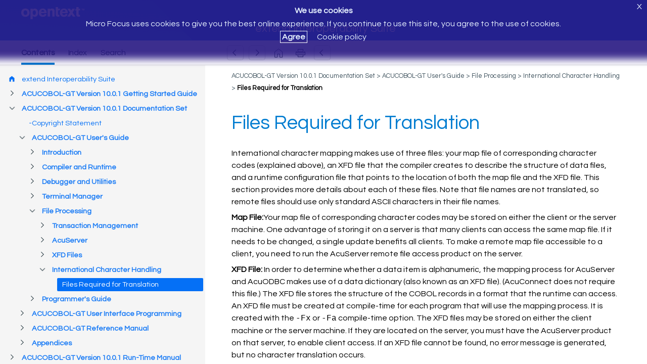

--- FILE ---
content_type: text/html
request_url: https://www.microfocus.com/documentation/extend-acucobol/1001/BKUSUSFILES053.html
body_size: 3887
content:
<!DOCTYPE html>
<html lang="en" xml:lang="en">
   <head>
      <meta http-equiv="Content-Type" content="text/html; charset=utf-8">
      <meta name="viewport" content="width=device-width, initial-scale=1">
      <meta name="copyright" content="(C)  2018 Micro Focus">
      <meta name="DC.rights.owner" content="Micro Focus International plc">
      <meta name="DC.Type" content="topic">
      <meta name="DC.Title" content="Files Required for Translation">
      <meta name="DC.Format" content="XHTML">
      <meta name="DC.Identifier" content="BKUSUSFILES053">
      <meta name="DC.Language" content="en">
      <link rel="stylesheet" href="/documentation/doc-inc/strings-en.css">
      <link rel="stylesheet" href="/documentation/doc-inc/mf-topic.css">
      <title>Files Required for Translation</title>
      <script src="/documentation/doc-inc/mf-topic-top.js"></script>
      
<script>(window.BOOMR_mq=window.BOOMR_mq||[]).push(["addVar",{"rua.upush":"false","rua.cpush":"true","rua.upre":"false","rua.cpre":"false","rua.uprl":"false","rua.cprl":"false","rua.cprf":"false","rua.trans":"SJ-664092a1-b9a9-4fc8-84f1-dd6ef72971ce","rua.cook":"false","rua.ims":"false","rua.ufprl":"false","rua.cfprl":"false","rua.isuxp":"false","rua.texp":"norulematch","rua.ceh":"false","rua.ueh":"false","rua.ieh.st":"0"}]);</script>
                              <script>!function(e){var n="https://s.go-mpulse.net/boomerang/";if("False"=="True")e.BOOMR_config=e.BOOMR_config||{},e.BOOMR_config.PageParams=e.BOOMR_config.PageParams||{},e.BOOMR_config.PageParams.pci=!0,n="https://s2.go-mpulse.net/boomerang/";if(window.BOOMR_API_key="5KNJK-8UTBJ-V9LAY-HLX72-YR7DF",function(){function e(){if(!o){var e=document.createElement("script");e.id="boomr-scr-as",e.src=window.BOOMR.url,e.async=!0,i.parentNode.appendChild(e),o=!0}}function t(e){o=!0;var n,t,a,r,d=document,O=window;if(window.BOOMR.snippetMethod=e?"if":"i",t=function(e,n){var t=d.createElement("script");t.id=n||"boomr-if-as",t.src=window.BOOMR.url,BOOMR_lstart=(new Date).getTime(),e=e||d.body,e.appendChild(t)},!window.addEventListener&&window.attachEvent&&navigator.userAgent.match(/MSIE [67]\./))return window.BOOMR.snippetMethod="s",void t(i.parentNode,"boomr-async");a=document.createElement("IFRAME"),a.src="about:blank",a.title="",a.role="presentation",a.loading="eager",r=(a.frameElement||a).style,r.width=0,r.height=0,r.border=0,r.display="none",i.parentNode.appendChild(a);try{O=a.contentWindow,d=O.document.open()}catch(_){n=document.domain,a.src="javascript:var d=document.open();d.domain='"+n+"';void(0);",O=a.contentWindow,d=O.document.open()}if(n)d._boomrl=function(){this.domain=n,t()},d.write("<bo"+"dy onload='document._boomrl();'>");else if(O._boomrl=function(){t()},O.addEventListener)O.addEventListener("load",O._boomrl,!1);else if(O.attachEvent)O.attachEvent("onload",O._boomrl);d.close()}function a(e){window.BOOMR_onload=e&&e.timeStamp||(new Date).getTime()}if(!window.BOOMR||!window.BOOMR.version&&!window.BOOMR.snippetExecuted){window.BOOMR=window.BOOMR||{},window.BOOMR.snippetStart=(new Date).getTime(),window.BOOMR.snippetExecuted=!0,window.BOOMR.snippetVersion=12,window.BOOMR.url=n+"5KNJK-8UTBJ-V9LAY-HLX72-YR7DF";var i=document.currentScript||document.getElementsByTagName("script")[0],o=!1,r=document.createElement("link");if(r.relList&&"function"==typeof r.relList.supports&&r.relList.supports("preload")&&"as"in r)window.BOOMR.snippetMethod="p",r.href=window.BOOMR.url,r.rel="preload",r.as="script",r.addEventListener("load",e),r.addEventListener("error",function(){t(!0)}),setTimeout(function(){if(!o)t(!0)},3e3),BOOMR_lstart=(new Date).getTime(),i.parentNode.appendChild(r);else t(!1);if(window.addEventListener)window.addEventListener("load",a,!1);else if(window.attachEvent)window.attachEvent("onload",a)}}(),"".length>0)if(e&&"performance"in e&&e.performance&&"function"==typeof e.performance.setResourceTimingBufferSize)e.performance.setResourceTimingBufferSize();!function(){if(BOOMR=e.BOOMR||{},BOOMR.plugins=BOOMR.plugins||{},!BOOMR.plugins.AK){var n="true"=="true"?1:0,t="",a="cj3whctio66gs2imojwq-f-481c2452b-clientnsv4-s.akamaihd.net",i="false"=="true"?2:1,o={"ak.v":"39","ak.cp":"609543","ak.ai":parseInt("492776",10),"ak.ol":"0","ak.cr":9,"ak.ipv":4,"ak.proto":"h2","ak.rid":"188ee463","ak.r":35414,"ak.a2":n,"ak.m":"dscx","ak.n":"essl","ak.bpcip":"18.119.99.0","ak.cport":49304,"ak.gh":"104.119.188.101","ak.quicv":"","ak.tlsv":"tls1.3","ak.0rtt":"","ak.0rtt.ed":"","ak.csrc":"-","ak.acc":"","ak.t":"1762423405","ak.ak":"hOBiQwZUYzCg5VSAfCLimQ==8QJUMWsgr+0jSKMeboyjdvLLWGk7uJG8FO6AFz/gUkqaAJijCo+R89ZwWL8OKzPgbX4hY5ugQsdao4UUoLpaBcWtdyKYLLKQFujEk1hisA+zPdjLtot+QizFUuXpOd9tZulLVb7V3H/9gcQE9CK0+Xx1pNmJViKv4nu6yDVBtTATZUq9rNuXZLtLtPC5x6ahoAIyvtIN3XbBV4EUOvXS58lwl/Eow5DBIoUPN+q5rVd21YT8+ddLJx9GMFr3FpJYXJBhQwNDI4k4MqNZGpBiZ+W//1PSZq4klHMOw0umlgTU+mLZMaMXGgeJ4epCO4qVcCNDpehMAhZujsrf0Rrh2lJD8Lb0OgFdBP+J/ZcXXEElSwtlk1ZSCS0pAakueBSomRHrudnD6lgwalLuHHV9JhK5z/nZAwz4W/Z2fyUzRsk=","ak.pv":"62","ak.dpoabenc":"","ak.tf":i};if(""!==t)o["ak.ruds"]=t;var r={i:!1,av:function(n){var t="http.initiator";if(n&&(!n[t]||"spa_hard"===n[t]))o["ak.feo"]=void 0!==e.aFeoApplied?1:0,BOOMR.addVar(o)},rv:function(){var e=["ak.bpcip","ak.cport","ak.cr","ak.csrc","ak.gh","ak.ipv","ak.m","ak.n","ak.ol","ak.proto","ak.quicv","ak.tlsv","ak.0rtt","ak.0rtt.ed","ak.r","ak.acc","ak.t","ak.tf"];BOOMR.removeVar(e)}};BOOMR.plugins.AK={akVars:o,akDNSPreFetchDomain:a,init:function(){if(!r.i){var e=BOOMR.subscribe;e("before_beacon",r.av,null,null),e("onbeacon",r.rv,null,null),r.i=!0}return this},is_complete:function(){return!0}}}}()}(window);</script></head>
   <body class="cleanup-type:task no-js" id="BKUSUSFILES053"><script>(function(d){d.className=(d.className).replace("no-js","js");})(document.body);</script><noscript>
         <div id="hdr-company"><a target="_blank" href="https://www.microfocus.com/"></a></div>
      </noscript>
      <div id="topic-top" class="webHelpNav">
         <noscript><a id="home-link" class="str-contents" href="mf-toc.html"></a></noscript>
      </div>
      <div class="topic">
         
         <h1 class="title topictitle1">Files Required for Translation</h1>
         
         
         <div class="body">
            
            <p class="p">International character mapping makes use of three files: your map file of corresponding character codes (explained above),
               an XFD file that the compiler creates to describe the structure of data files, and a runtime configuration file that points
               to the location of both the map file and the XFD file. This section provides more details about each of these files. Note
               that file names are not translated, so remote files should use only standard ASCII characters in their file names. 
            </p>
            
            <p class="p"><strong class="ph b">Map File:</strong>Your map file of corresponding character codes may be stored on either the client or the server machine. One advantage of
               storing it on a server is that many clients can access the same map file. If it needs to be changed, a single update benefits
               all clients. To make a remote map file accessible to a client, you need to run the AcuServer remote file access product on
               the server. 
            </p>
            
            <p class="p"><strong class="ph b">XFD File:</strong> In order to determine whether a data item is alphanumeric, the mapping process for AcuServer and AcuODBC makes use of a data
               dictionary (also known as an XFD file). (AcuConnect does not require this file.) The XFD file stores the structure of the
               COBOL records in a format that the runtime can access. An XFD file must be created at compile-time for each program that will
               use the mapping process. It is created with the <samp class="ph codeph">-Fx</samp> or <samp class="ph codeph">-Fa</samp> compile-time option. The XFD files may be stored on either the client machine or the server machine. If they are located
               on the server, you must have the AcuServer product on that server, to enable client access. If an XFD file cannot be found,
               no error message is generated, but no character translation occurs. 
            </p>
            
            <p class="p"><strong class="ph b">Runtime Configuration File:</strong> The runtime configuration file on the client machine must identify the location of the character map file and the XFD files.
               Remote name notation can be used to specify remote locations. 
            </p>
            
            <p class="p">Set <samp class="ph codeph">
                  <a class="xref" href="BKUSUSCONFS369.html">XFD_DIRECTORY</a>
                  </samp> to specify the directory for the XFD files (the default is the current directory). AcuConnect does not require XFD files.
               
            </p>
            
            <p class="p"> Set <samp class="ph codeph">
                  <a class="xref" href="BKUSUSCONFS097.html">DEFAULT_MAP_FILE</a>
                  </samp> to specify the name and location of the character map file. 
            </p>
            
            <p class="p">If you have more than one map file (because you have different types of servers), you can associate a map file with a particular
               server by using the configuration variable <samp class="ph codeph">
                  <a class="xref" href="BKUSUSCONFS252.html"><var class="keyword varname">server</var>_MAP_FILE</a>
                  </samp> to point to a map file on a particular server machine. For example, if you are using AcuServer to access remote files on
               a machine named sun3, you would use remote name notation to specify the directory that contains the data files. It might look
               like this: 
            </p>
            <pre class="pre codeblock">@sun3:/user/acct/inventory</pre>
            <p class="p">Then, use this configuration variable to point to the map file: </p>
            <pre class="pre codeblock">sun3-map-file  @sun3:/user/acct/inventory/map.txt</pre>
            <p class="p">If the map file is local, your value might look like this: </p>
            <pre class="pre codeblock">sun3-map-file  C:\user\utility\map.txt</pre>
            <div class="note note" id="BKUSUSFILES053__GUID-C4924438-C4F8-4928-80B0-F549937C0C4A"><span class="notetitle">Note:</span>  The server specified in the configuration variable name must match the server specified in the remote file name. The map
               file may be stored on either the client machine or the server machine. If it is located on the server, you must have the AcuServer
               product on that server, to enable client access. 
            </div>
            
            <p class="p">The runtime looks first for <samp class="ph codeph"><var class="keyword varname">server</var>-MAP-FILE</samp>. If that variable is not set, the runtime looks for DEFAULT-MAP-FILE. If that variable is also not set, no translation is
               done. 
            </p>
            
         </div>
         
         <div class="related-links">
            <div class="familylinks">
               <div class="parentlink"><strong>Parent topic:</strong> <a class="link" href="BKUSUSFILES052.html">International Character Handling</a></div>
            </div>
         </div>
         
      </div>
      <div id="topic-bottom"></div>
      <script src="/documentation/doc-inc/mf-topic.js"></script>
      </body>
</html>

--- FILE ---
content_type: text/html
request_url: https://www.microfocus.com/documentation/extend-acucobol/1001/mf-toc.html
body_size: 113994
content:
<!DOCTYPE html>
<html lang="en">
   <head>
      <meta http-equiv="Content-Type" content="text/html; charset=UTF-8">
      <meta name="viewport" content="width=device-width, initial-scale=1">
      <meta name="robots" content="noindex,follow">
      <title>extend Interoperability Suite</title>
      <base target="_parent">
      <link rel="stylesheet" href="/documentation/doc-inc/strings-en.css">
      <link rel="stylesheet" href="/documentation/doc-inc/mf-toc.css">
   
<script>(window.BOOMR_mq=window.BOOMR_mq||[]).push(["addVar",{"rua.upush":"false","rua.cpush":"false","rua.upre":"false","rua.cpre":"false","rua.uprl":"false","rua.cprl":"false","rua.cprf":"false","rua.trans":"SJ-664092a1-b9a9-4fc8-84f1-dd6ef72971ce","rua.cook":"true","rua.ims":"false","rua.ufprl":"false","rua.cfprl":"false","rua.isuxp":"false","rua.texp":"norulematch","rua.ceh":"false","rua.ueh":"false","rua.ieh.st":"0"}]);</script>
                              <script>!function(e){var n="https://s.go-mpulse.net/boomerang/";if("False"=="True")e.BOOMR_config=e.BOOMR_config||{},e.BOOMR_config.PageParams=e.BOOMR_config.PageParams||{},e.BOOMR_config.PageParams.pci=!0,n="https://s2.go-mpulse.net/boomerang/";if(window.BOOMR_API_key="5KNJK-8UTBJ-V9LAY-HLX72-YR7DF",function(){function e(){if(!o){var e=document.createElement("script");e.id="boomr-scr-as",e.src=window.BOOMR.url,e.async=!0,i.parentNode.appendChild(e),o=!0}}function t(e){o=!0;var n,t,a,r,d=document,O=window;if(window.BOOMR.snippetMethod=e?"if":"i",t=function(e,n){var t=d.createElement("script");t.id=n||"boomr-if-as",t.src=window.BOOMR.url,BOOMR_lstart=(new Date).getTime(),e=e||d.body,e.appendChild(t)},!window.addEventListener&&window.attachEvent&&navigator.userAgent.match(/MSIE [67]\./))return window.BOOMR.snippetMethod="s",void t(i.parentNode,"boomr-async");a=document.createElement("IFRAME"),a.src="about:blank",a.title="",a.role="presentation",a.loading="eager",r=(a.frameElement||a).style,r.width=0,r.height=0,r.border=0,r.display="none",i.parentNode.appendChild(a);try{O=a.contentWindow,d=O.document.open()}catch(_){n=document.domain,a.src="javascript:var d=document.open();d.domain='"+n+"';void(0);",O=a.contentWindow,d=O.document.open()}if(n)d._boomrl=function(){this.domain=n,t()},d.write("<bo"+"dy onload='document._boomrl();'>");else if(O._boomrl=function(){t()},O.addEventListener)O.addEventListener("load",O._boomrl,!1);else if(O.attachEvent)O.attachEvent("onload",O._boomrl);d.close()}function a(e){window.BOOMR_onload=e&&e.timeStamp||(new Date).getTime()}if(!window.BOOMR||!window.BOOMR.version&&!window.BOOMR.snippetExecuted){window.BOOMR=window.BOOMR||{},window.BOOMR.snippetStart=(new Date).getTime(),window.BOOMR.snippetExecuted=!0,window.BOOMR.snippetVersion=12,window.BOOMR.url=n+"5KNJK-8UTBJ-V9LAY-HLX72-YR7DF";var i=document.currentScript||document.getElementsByTagName("script")[0],o=!1,r=document.createElement("link");if(r.relList&&"function"==typeof r.relList.supports&&r.relList.supports("preload")&&"as"in r)window.BOOMR.snippetMethod="p",r.href=window.BOOMR.url,r.rel="preload",r.as="script",r.addEventListener("load",e),r.addEventListener("error",function(){t(!0)}),setTimeout(function(){if(!o)t(!0)},3e3),BOOMR_lstart=(new Date).getTime(),i.parentNode.appendChild(r);else t(!1);if(window.addEventListener)window.addEventListener("load",a,!1);else if(window.attachEvent)window.attachEvent("onload",a)}}(),"".length>0)if(e&&"performance"in e&&e.performance&&"function"==typeof e.performance.setResourceTimingBufferSize)e.performance.setResourceTimingBufferSize();!function(){if(BOOMR=e.BOOMR||{},BOOMR.plugins=BOOMR.plugins||{},!BOOMR.plugins.AK){var n="false"=="true"?1:0,t="cookiepresent",a="cj3whctio66gs2imojxa-f-1c876521b-clientnsv4-s.akamaihd.net",i="false"=="true"?2:1,o={"ak.v":"39","ak.cp":"609543","ak.ai":parseInt("492776",10),"ak.ol":"0","ak.cr":9,"ak.ipv":4,"ak.proto":"h2","ak.rid":"188ee6b1","ak.r":35414,"ak.a2":n,"ak.m":"dscx","ak.n":"essl","ak.bpcip":"18.119.99.0","ak.cport":49304,"ak.gh":"104.119.188.101","ak.quicv":"","ak.tlsv":"tls1.3","ak.0rtt":"","ak.0rtt.ed":"","ak.csrc":"-","ak.acc":"","ak.t":"1762423406","ak.ak":"hOBiQwZUYzCg5VSAfCLimQ==9S6CJewKkaI1YXFyX5whRqyO/9gpo5epYJLYABhUSkx4ejMOgbi3a/1hl48nl7rMwlc3VY+N7cJod0NHiOErCE5aGrGTeUDQbLfxqixfRl3LQiZNnH/nGJYBz1E1xk4gzH4vcRn9hfDJcKj4vi5LScxwCV8KMt7nyHAyjEN2fmHB1YwJ4K8l6LxO5TxcaCWrbq152oA7H95OFccNjBGkAkcIprM/m+ND8DNts1HyPXFFljQ87ONN6B8y3SoPa80v67kPGcQBZzqnk0nuxqOxZHwrz6OoZvtB7soRN8/Bgx3QFUQZS6Jp/cKbVXpip2i5uKcKU5D+lEZAEZfkFHDMOMiCRZzLP9THiCEhLi0eSXmewQGR2ja2E/PtneGp5RzFhJUOULiS2Cye84Sg5swUMrTOuroQRNH5NEhTf1VKXnY=","ak.pv":"62","ak.dpoabenc":"","ak.tf":i};if(""!==t)o["ak.ruds"]=t;var r={i:!1,av:function(n){var t="http.initiator";if(n&&(!n[t]||"spa_hard"===n[t]))o["ak.feo"]=void 0!==e.aFeoApplied?1:0,BOOMR.addVar(o)},rv:function(){var e=["ak.bpcip","ak.cport","ak.cr","ak.csrc","ak.gh","ak.ipv","ak.m","ak.n","ak.ol","ak.proto","ak.quicv","ak.tlsv","ak.0rtt","ak.0rtt.ed","ak.r","ak.acc","ak.t","ak.tf"];BOOMR.removeVar(e)}};BOOMR.plugins.AK={akVars:o,akDNSPreFetchDomain:a,init:function(){if(!r.i){var e=BOOMR.subscribe;e("before_beacon",r.av,null,null),e("onbeacon",r.rv,null,null),r.i=!0}return this},is_complete:function(){return!0}}}}()}(window);</script></head>
   <body class="no-js"><script>(function(d){d.className=(d.className).replace("no-js","js");})(document.body);</script><noscript>
         <div id="hdr-company"><a target="_blank" href="https://www.microfocus.com/"></a></div>
      </noscript>
      <div id="toc">
         <div class="entry leaf"><span class="icon"></span><a href="GUID-982EA3C1-D37B-47E3-AE86-344E4BAB5C7C.html">extend Interoperability Suite</a></div>
         <div class="entry branch closed"><span class="icon"></span><a href="GUID-BA1FA4D4-E349-4D6F-B4AC-A4AE6BC45185.html">ACUCOBOL-GT Version 10.0.1 Getting Started Guide</a>
            
            <div class="group">
               <div class="entry branch closed"><span class="icon"></span><a href="GUID-E3CC0B68-0147-4346-A969-AC633E0B38DA.html">Product Information</a>
                  
                  <div class="group">
                     <div class="entry leaf"><span class="icon"></span><a href="GUID-952F2660-9484-4EE6-AE23-230B6997F9BF.html">Copyright Statement</a></div>
                     <div class="entry branch closed"><span class="icon"></span><a href="GUID-EE9A64A8-CA2E-460A-80C0-3E4F72EF3068.html">What's New</a>
                        
                        <div class="group">
                           <div class="entry branch closed"><span class="icon"></span><a href="GUID-49C37FDE-A218-4821-812E-BE4FF9010E65.html">ACUCOBOL-GT Enhancements</a>
                              
                              <div class="group">
                                 <div class="entry leaf"><span class="icon"></span><a href="GUID-FA05FF9D-7AF8-4ED3-9B9C-2D0733348078.html">ECN-4390 Support for older ActiveX controls</a></div>
                                 <div class="entry leaf"><span class="icon"></span><a href="GUID-8413D469-C5BF-4666-B391-022698EBC65A.html">ECN-4407 extend Start Menu for Windows 8 and later</a></div>
                              </div>
                           </div>
                           <div class="entry leaf"><span class="icon"></span><a href="GUID-93614337-C2C9-43EF-A39D-8B6E9DF7D285.html">New in Past Releases</a></div>
                        </div>
                     </div>
                     <div class="entry branch closed"><span class="icon"></span><a href="GUID-BF8C236C-57C6-4003-95AC-AC946081D277.html">Windows Installation</a>
                        
                        <div class="group">
                           <div class="entry branch closed"><span class="icon"></span><a href="BKGCGCWINDS001.html">License Files for Windows</a>
                              
                              <div class="group">
                                 <div class="entry leaf"><span class="icon"></span><a href="BKGCGCWINDS002.html">The Activator Utility</a></div>
                                 <div class="entry leaf"><span class="icon"></span><a href="BKGCGCWINDS003.html">Changing or Updating a Windows License File</a></div>
                              </div>
                           </div>
                           <div class="entry branch closed"><span class="icon"></span><a href="BKGCGCWINDS004.html">Installation on Windows Platforms</a>
                              
                              <div class="group">
                                 <div class="entry leaf"><span class="icon"></span><a href="BKGCGCWINDS005.html">Installation Steps</a></div>
                                 <div class="entry leaf"><span class="icon"></span><a href="BKGCGCWINDS006.html">Windows 64-bit Installations</a></div>
                                 <div class="entry leaf"><span class="icon"></span><a href="GUID-32A3BC5D-A314-41C6-A7C8-AD19950C4345.html">BIN-REDIST and REDIST Installation Directories</a></div>
                                 <div class="entry leaf"><span class="icon"></span><a href="BKGCGCWINDS007.html">Uninstalling or Modifying Your Installation</a></div>
                              </div>
                           </div>
                           <div class="entry leaf"><span class="icon"></span><a href="GUID-1D7CFDDE-7C88-453D-99CD-2427E3654A18.html">Launching extend Products on Windows 8 or Later</a></div>
                           <div class="entry leaf"><span class="icon"></span><a href="BKGCGCWINDS008.html">Compiling Your Programs</a></div>
                           <div class="entry leaf"><span class="icon"></span><a href="BKGCGCWINDS009.html">Running Your Programs</a></div>
                           <div class="entry branch closed"><span class="icon"></span><a href="BKGCGCWINDS010.html">Printing and Spooler Issues</a>
                              
                              <div class="group">
                                 <div class="entry branch closed"><span class="icon"></span><a href="BKGCGCWINDS011.html">Spooler Formatting</a>
                                    
                                    <div class="group">
                                       <div class="entry leaf"><span class="icon"></span><a href="BKGCGCWINDS012.html">-P SPOOLER</a></div>
                                       <div class="entry leaf"><span class="icon"></span><a href="BKGCGCWINDS013.html">-Q &lt;printername&gt;</a></div>
                                    </div>
                                 </div>
                                 <div class="entry leaf"><span class="icon"></span><a href="BKGCGCWINDS015.html">Direct Control</a></div>
                                 <div class="entry leaf"><span class="icon"></span><a href="BKGCGCWINDS016.html">Printing Multiple Jobs Simultaneously</a></div>
                              </div>
                           </div>
                        </div>
                     </div>
                     <div class="entry branch closed"><span class="icon"></span><a href="GUID-24E959BC-9444-47B1-9050-7013919C1402.html">UNIX Installation</a>
                        
                        <div class="group">
                           <div class="entry branch closed"><span class="icon"></span><a href="BKGCGCUNIXS001.html">License Files for UNIX</a>
                              
                              <div class="group">
                                 <div class="entry leaf"><span class="icon"></span><a href="BKGCGCUNIXS002.html">The Activator Utility</a></div>
                                 <div class="entry leaf"><span class="icon"></span><a href="BKGCGCUNIXS003.html">Changing or Updating Your UNIX License Files</a></div>
                              </div>
                           </div>
                           <div class="entry branch closed"><span class="icon"></span><a href="BKGCGCUNIXS004.html">Installation Under UNIX</a>
                              
                              <div class="group">
                                 <div class="entry leaf"><span class="icon"></span><a href="GUID-E04D1EB2-49AF-4881-93C5-DFE37548E7FB.html">Installation from FTP Site</a></div>
                                 <div class="entry leaf"><span class="icon"></span><a href="BKGCGCUNIXS005.html">Installation from CD-ROM</a></div>
                                 <div class="entry leaf"><span class="icon"></span><a href="BKGCGCUNIXS007.html">SHARED_LIBRARY_PREFIX Configuration Variable</a></div>
                              </div>
                           </div>
                        </div>
                     </div>
                     <div class="entry branch closed"><span class="icon"></span><a href="GUID-8FA660C9-3390-4A09-B5D9-D75F14EB3CEA.html">VMS and OpenVMS Installation</a>
                        
                        <div class="group">
                           <div class="entry leaf"><span class="icon"></span><a href="BKGCGCOVMSS001.html">Before You Begin</a></div>
                           <div class="entry branch closed"><span class="icon"></span><a href="BKGCGCOVMSS002.html">License Files for VMS</a>
                              
                              <div class="group">
                                 <div class="entry leaf"><span class="icon"></span><a href="BKGCGCOVMSS003.html">The Activator Utility</a></div>
                                 <div class="entry leaf"><span class="icon"></span><a href="BKGCGCOVMSS004.html">Changing or Updating Your License File</a></div>
                              </div>
                           </div>
                           <div class="entry leaf"><span class="icon"></span><a href="BKGCGCOVMSS005.html">Installation Steps</a></div>
                        </div>
                     </div>
                     <div class="entry branch closed"><span class="icon"></span><a href="GUID-3A160BD3-5FBD-4BE6-83A5-903CCF1B17A3.html">HP e3000 Installation</a>
                        
                        <div class="group">
                           <div class="entry leaf"><span class="icon"></span><a href="BKGCGCHPE3S001.html">Introduction</a></div>
                           <div class="entry branch closed"><span class="icon"></span><a href="BKGCGCHPE3S002.html">File System Syntax</a>
                              
                              <div class="group">
                                 <div class="entry leaf"><span class="icon"></span><a href="BKGCGCHPE3S003.html">MPE/iX versus HFS</a></div>
                                 <div class="entry leaf"><span class="icon"></span><a href="BKGCGCHPE3S004.html">LISTF versus LISTFILE</a></div>
                              </div>
                           </div>
                           <div class="entry branch closed"><span class="icon"></span><a href="BKGCGCHPE3S005.html">License Files for HP e3000</a>
                              
                              <div class="group">
                                 <div class="entry leaf"><span class="icon"></span><a href="BKGCGCHPE3S006.html">The Activator Utility</a></div>
                                 <div class="entry leaf"><span class="icon"></span><a href="BKGCGCOVMSS004.html">Changing or Updating Your License File</a></div>
                              </div>
                           </div>
                           <div class="entry branch closed"><span class="icon"></span><a href="BKGCGCHPE3S008.html">Installation on HP e3000 Machines</a>
                              
                              <div class="group">
                                 <div class="entry leaf"><span class="icon"></span><a href="BKGCGCHPE3S009.html">Before Installing extend Products</a></div>
                                 <div class="entry leaf"><span class="icon"></span><a href="GUID-9F22AC8F-561F-4D53-9EAC-707E8C34CAF5.html">Installing Products Within the MPE/iX Shell</a></div>
                                 <div class="entry leaf"><span class="icon"></span><a href="BKGCGCHPE3S011.html">Verifying Your MPE/iX Installation</a></div>
                                 <div class="entry leaf"><span class="icon"></span><a href="BKGCGCHPE3S012.html">Installing Products Within the POSIX Shell</a></div>
                                 <div class="entry leaf"><span class="icon"></span><a href="BKGCGCHPE3S013.html">Verifying Your POSIX Installation</a></div>
                              </div>
                           </div>
                           <div class="entry leaf"><span class="icon"></span><a href="BKGCGCHPE3S014.html">Printing from the MPE/iX POSIX Shell</a></div>
                        </div>
                     </div>
                     <div class="entry leaf"><span class="icon"></span><a href="GUID-19C10B06-DA37-4143-971C-2BF161A0092D.html">Known Errors and Restrictions</a></div>
                     <div class="entry branch closed"><span class="icon"></span><a href="GUID-8109D400-1A53-415A-B18F-B6E4EB8318AF.html">Micro Focus Services and Solutions</a>
                        
                        <div class="group">
                           <div class="entry branch closed"><span class="icon"></span><a href="GUID-788B480F-B488-42BA-B5E7-54FD55532AFE.html">Contacting Micro Focus</a>
                              
                              <div class="group">
                                 <div class="entry leaf"><span class="icon"></span><a href="GUID-3DE2ACB4-FD98-4F66-B7DC-CD59A441AD00.html">Further Information and Product Support</a></div>
                                 <div class="entry leaf"><span class="icon"></span><a href="GUID-800C3758-5F4A-4EF3-9D6C-68FC7EC6E5A5.html">Information We Need</a></div>
                                 <div class="entry leaf"><span class="icon"></span><a href="GUID-CF0FBE5A-3657-484E-82DE-C8C6A28399AB.html">Contact information</a></div>
                              </div>
                           </div>
                           <div class="entry leaf"><span class="icon"></span><a href="BKGCGCSERVS002.html">Training</a></div>
                           <div class="entry leaf"><span class="icon"></span><a href="BKGCGCSERVS005.html">Consulting Services</a></div>
                        </div>
                     </div>
                  </div>
               </div>
               <div class="entry branch closed"><span class="icon"></span><a href="GUID-B51F55FD-3D8D-4B18-827B-D646A13A95A8.html">Getting Started</a>
                  
                  <div class="group">
                     <div class="entry branch closed"><span class="icon"></span><a href="BKGCGCSTRTS003.html">Installation and License File Basics</a>
                        
                        <div class="group">
                           <div class="entry leaf"><span class="icon"></span><a href="BKGCGCSTRTS002.html">Requirements</a></div>
                           <div class="entry branch closed"><span class="icon"></span><a href="BKGCGCSTRTS004.html">License Files for extend Products</a>
                              
                              <div class="group">
                                 <div class="entry leaf"><span class="icon"></span><a href="BKGCGCSTRTS005.html">License file names</a></div>
                              </div>
                           </div>
                        </div>
                     </div>
                     <div class="entry branch closed"><span class="icon"></span><a href="BKGCGCSTRTS008.html">Sample, Definition, and DLL Files</a>
                        
                        <div class="group">
                           <div class="entry leaf"><span class="icon"></span><a href="BKGCGCSTRTS009.html">Sample Programs</a></div>
                           <div class="entry leaf"><span class="icon"></span><a href="BKGCGCSTRTS010.html">Definition Files</a></div>
                           <div class="entry leaf"><span class="icon"></span><a href="BKGCGCSTRTS011.html">DLL Files</a></div>
                        </div>
                     </div>
                     <div class="entry branch closed"><span class="icon"></span><a href="BKGCGCSTRTS012.html">Configuring Your Terminals</a>
                        
                        <div class="group">
                           <div class="entry leaf"><span class="icon"></span><a href="BKGCGCSTRTS013.html">TERM Variable</a></div>
                           <div class="entry leaf"><span class="icon"></span><a href="BKGCGCSTRTS014.html">Terminal Database</a></div>
                        </div>
                     </div>
                  </div>
               </div>
               <div class="entry branch closed"><span class="icon"></span><a href="GUID-74FF148B-3A1A-42C7-BB22-8D1C05B49F8D.html">License Management</a>
                  
                  <div class="group">
                     <div class="entry leaf"><span class="icon"></span><a href="BKGCGCLICES001.html">Using Multiple Versions of ACUCOBOL-GT</a></div>
                     <div class="entry leaf"><span class="icon"></span><a href="BKGCGCLICES002.html">Evaluation License Files</a></div>
                     <div class="entry branch closed"><span class="icon"></span><a href="BKGCGCLICES003.html">License Management for ISVs</a>
                        
                        <div class="group">
                           <div class="entry branch closed"><span class="icon"></span><a href="BKGCGCLICES004.html">Licensing Requirements</a>
                              
                              <div class="group">
                                 <div class="entry leaf"><span class="icon"></span><a href="BKGCGCLICES005.html">The Activator Utility</a></div>
                              </div>
                           </div>
                           <div class="entry branch closed"><span class="icon"></span><a href="BKGCGCLICES006.html">Distributing License Files to your Customers</a>
                              
                              <div class="group">
                                 <div class="entry leaf"><span class="icon"></span><a href="BKGCGCLICES007.html">Including the License File in Your Distribution</a></div>
                                 <div class="entry leaf"><span class="icon"></span><a href="BKGCGCLICES008.html">Distributing extend Products and License Files</a></div>
                              </div>
                           </div>
                        </div>
                     </div>
                     <div class="entry leaf"><span class="icon"></span><a href="BKGCGCLICES009.html">License Management with CGI on the Internet</a></div>
                     <div class="entry branch closed"><span class="icon"></span><a href="BKGCGCLICES010.html">Multiple-User License File Management</a>
                        
                        <div class="group">
                           <div class="entry leaf"><span class="icon"></span><a href="BKGCGCLICES011.html">Updating the User Limit</a></div>
                        </div>
                     </div>
                     <div class="entry branch closed"><span class="icon"></span><a href="BKGCGCLICES012.html">Acushare License File Management for UNIX and Linux</a>
                        
                        <div class="group">
                           <div class="entry leaf"><span class="icon"></span><a href="BKGCGCLICES013.html">AcuServer License Management</a></div>
                           <div class="entry leaf"><span class="icon"></span><a href="BKGCGCLICES014.html">How Acushare License Management Works</a></div>
                           <div class="entry branch closed"><span class="icon"></span><a href="BKGCGCLICES019.html">Starting and Stopping acushare</a>
                              
                              <div class="group">
                                 <div class="entry leaf"><span class="icon"></span><a href="BKGCGCLICES020.html">-start</a></div>
                                 <div class="entry leaf"><span class="icon"></span><a href="BKGCGCLICES021.html">-kill</a></div>
                              </div>
                           </div>
                        </div>
                     </div>
                  </div>
               </div>
               <div class="entry branch closed"><span class="icon"></span><a href="BKGCGCTRBL.html">Troubleshooting</a>
                  
                  <div class="group">
                     <div class="entry branch closed"><span class="icon"></span><a href="BKGCGCTRBLS001.html">Debugging an Invalid License Host Error</a>
                        
                        <div class="group">
                           <div class="entry leaf"><span class="icon"></span><a href="BKGCGCTRBLS002.html">Identifying a Machine Key Mismatch</a></div>
                           <div class="entry leaf"><span class="icon"></span><a href="BKGCGCTRBLS003.html">Tracing a License File</a></div>
                        </div>
                     </div>
                     <div class="entry leaf"><span class="icon"></span><a href="BKGCGCTRBLS004.html">Questions &amp; Answers</a></div>
                  </div>
               </div>
            </div>
         </div>
         <div class="entry branch closed"><span class="icon"></span><a href="GUID-3AC16F30-31A1-4448-97DC-B94D51F538B8.html">ACUCOBOL-GT Version 10.0.1 Documentation Set</a>
            
            <div class="group">
               <div class="entry leaf"><span class="icon"></span><a href="GUID-952F2660-9484-4EE6-AE23-230B6997F9BF.html">Copyright Statement</a></div>
               <div class="entry branch closed"><span class="icon"></span><a href="GUID-F41B9552-93F9-4767-BCDB-B0F24E91B883.html">ACUCOBOL-GT User's Guide</a>
                  
                  <div class="group">
                     <div class="entry branch closed"><span class="icon"></span><a href="GUID-6C90911B-B2B5-44B3-BFC9-936350DF88A6.html">Introduction</a>
                        
                        <div class="group">
                           <div class="entry leaf"><span class="icon"></span><a href="BKUSUSINTRUS1.1.html">ACUCOBOL-GT Documentation</a></div>
                           <div class="entry branch closed"><span class="icon"></span><a href="BKUSUSINTRUS1.2.html">Product Overview</a>
                              
                              <div class="group">
                                 <div class="entry leaf"><span class="icon"></span><a href="BKUSUSINTRUS1.2.1.html">Portability and Compatibility</a></div>
                                 <div class="entry leaf"><span class="icon"></span><a href="BKUSUSINTRUS1.2.2.html">Native Instructions</a></div>
                                 <div class="entry branch closed"><span class="icon"></span><a href="BKUSUSINTRUS1.2.3.html">The ACUCOBOL-GT Run Time</a>
                                    
                                    <div class="group">
                                       <div class="entry leaf"><span class="icon"></span><a href="BKUSUSINTRUS1.2.3.1.html">Windows Console Runtime</a></div>
                                    </div>
                                 </div>
                                 <div class="entry leaf"><span class="icon"></span><a href="BKUSUSINTRUS1.2.4.html">Run-Time Configuration</a></div>
                                 <div class="entry leaf"><span class="icon"></span><a href="BKUSUSINTRUS1.2.5.html">Graphical Technology</a></div>
                                 <div class="entry leaf"><span class="icon"></span><a href="BKUSUSINTRUS1.2.6.html">File System Flexibility</a></div>
                                 <div class="entry branch closed"><span class="icon"></span><a href="BKUSUSINTRS010.html">Complementary Technologies</a>
                                    
                                    <div class="group">
                                       <div class="entry leaf"><span class="icon"></span><a href="GUID-A089DA5E-33C6-4CA7-8994-E292AA6DAF10.html">Acu4GL</a></div>
                                       <div class="entry leaf"><span class="icon"></span><a href="GUID-22C9F6E2-B1CD-4306-AC33-0CF31E24B156.html">AcuBench</a></div>
                                       <div class="entry leaf"><span class="icon"></span><a href="GUID-79FC5224-830C-4B49-99E9-A2A166E72760.html">AcuSQL</a></div>
                                       <div class="entry leaf"><span class="icon"></span><a href="GUID-4073BAA6-284D-4903-A9CB-A3A606401CFB.html">AcuXDBC</a></div>
                                       <div class="entry leaf"><span class="icon"></span><a href="GUID-F316DCF6-2EA1-42D8-A896-48AADA26FFF8.html">AcuConnect</a></div>
                                       <div class="entry leaf"><span class="icon"></span><a href="GUID-853B9F3B-36CD-4EC5-B59F-235D223F7929.html">AcuServer</a></div>
                                       <div class="entry leaf"><span class="icon"></span><a href="GUID-DC5F5658-C07D-4175-BDCF-E41AD3F8085C.html">AcuXUI</a></div>
                                    </div>
                                 </div>
                              </div>
                           </div>
                           <div class="entry branch closed"><span class="icon"></span><a href="BKUSUSINTRUS1.3.html">Document Overview</a>
                              
                              <div class="group">
                                 <div class="entry leaf"><span class="icon"></span><a href="BKUSUSINTRS012.html">User's Guide</a></div>
                                 <div class="entry leaf"><span class="icon"></span><a href="BKUSUSINTRUS1.3.2.html">User Interface Programming</a></div>
                                 <div class="entry leaf"><span class="icon"></span><a href="BKUSUSINTRS014.html">Reference Manual</a></div>
                                 <div class="entry leaf"><span class="icon"></span><a href="BKUSUSINTRS015.html">Appendices</a></div>
                                 <div class="entry leaf"><span class="icon"></span><a href="BKUSUSINTRS016.html">Getting Started</a></div>
                                 <div class="entry leaf"><span class="icon"></span><a href="GUID-6DC5C3D6-10FC-4729-A516-7260E25DA5CC.html">ACUCOBOL-GT Run-Time Manual</a></div>
                                 <div class="entry leaf"><span class="icon"></span><a href="GUID-A8127A53-A8B7-456B-AD75-7CFE6BA4BFA2.html">extend Product Guides</a></div>
                                 <div class="entry leaf"><span class="icon"></span><a href="BKUSUSINTRS017.html">Transitioning to ACUCOBOL-GT</a></div>
                                 <div class="entry leaf"><span class="icon"></span><a href="GUID-E1940AFA-0480-42E9-91CC-A6FF4A3D3A15.html">A Guide to Interoperating with ACUCOBOL-GT</a></div>
                                 <div class="entry leaf"><span class="icon"></span><a href="BKUSUSINTRS019.html">A Programmer's Guide to the Internet</a></div>
                                 <div class="entry leaf"><span class="icon"></span><a href="BKUSUSINTRS020.html">Related Documents</a></div>
                              </div>
                           </div>
                           <div class="entry branch closed"><span class="icon"></span><a href="BKUSUSINTRS021.html">Supported Hardware</a>
                              
                              <div class="group">
                                 <div class="entry leaf"><span class="icon"></span><a href="BKUSUSINTRS022.html">Native Code Supported Processors</a></div>
                              </div>
                           </div>
                           <div class="entry branch closed"><span class="icon"></span><a href="BKUSUSINTRS023.html">Environment Variables</a>
                              
                              <div class="group">
                                 <div class="entry leaf"><span class="icon"></span><a href="BKUSUSINTRS024.html">Environment Variables for Handling Temporary Files</a></div>
                              </div>
                           </div>
                           <div class="entry leaf"><span class="icon"></span><a href="BKUSUSINTRS025.html">Notation</a></div>
                           <div class="entry branch closed"><span class="icon"></span><a href="GUID-788B480F-B488-42BA-B5E7-54FD55532AFE.html">Contacting Micro Focus</a>
                              
                              <div class="group">
                                 <div class="entry leaf"><span class="icon"></span><a href="BKUSUSINTRS027.html">Handling Compilation Problems</a></div>
                                 <div class="entry branch closed"><span class="icon"></span><a href="BKUSUSINTRS028.html">Handling Program Execution Problems</a>
                                    
                                    <div class="group">
                                       <div class="entry leaf"><span class="icon"></span><a href="BKUSUSINTRS029.html">Using the Debugger</a></div>
                                       <div class="entry leaf"><span class="icon"></span><a href="BKUSUSINTRS030.html">Using File Trace</a></div>
                                       <div class="entry leaf"><span class="icon"></span><a href="BKUSUSINTRS031.html">Using Screen Trace</a></div>
                                       <div class="entry leaf"><span class="icon"></span><a href="BKUSUSINTRS032.html">Working with your Technical Support Representative</a></div>
                                    </div>
                                 </div>
                              </div>
                           </div>
                        </div>
                     </div>
                     <div class="entry branch closed"><span class="icon"></span><a href="GUID-8BA8B5DB-15D5-4F0F-A1AE-5BB9D4BBA6AB.html">Compiler and Runtime</a>
                        
                        <div class="group">
                           <div class="entry leaf"><span class="icon"></span><a href="BKUSUSCOMPUS2.1.html">Introduction</a></div>
                           <div class="entry branch closed"><span class="icon"></span><a href="BKUSUSCOMPUS2.2.html">Using the Compiler</a>
                              
                              <div class="group">
                                 <div class="entry leaf"><span class="icon"></span><a href="BKUSUSCOMPUS2.2.1.html">Standard Options</a></div>
                                 <div class="entry leaf"><span class="icon"></span><a href="BKUSUSCOMPUS2.2.2.html">Native Code Options</a></div>
                                 <div class="entry leaf"><span class="icon"></span><a href="BKUSUSCOMPUS2.2.3.html">Listing Options</a></div>
                                 <div class="entry leaf"><span class="icon"></span><a href="BKUSUSCOMPUS2.2.4.html">Internal Tables Options</a></div>
                                 <div class="entry leaf"><span class="icon"></span><a href="BKUSUSCOMPUS2.2.5.html">Compatibility Options</a></div>
                                 <div class="entry leaf"><span class="icon"></span><a href="BKUSUSCOMPUS2.2.6.html">Interoperability Options</a></div>
                                 <div class="entry leaf"><span class="icon"></span><a href="BKUSUSCOMPUS2.2.7.html">Compiler File Options</a></div>
                                 <div class="entry leaf"><span class="icon"></span><a href="BKUSUSCOMPUS2.2.8.html">Source Options</a></div>
                                 <div class="entry leaf"><span class="icon"></span><a href="BKUSUSCOMPUS2.2.9.html">Reserved Word Options</a></div>
                                 <div class="entry branch closed"><span class="icon"></span><a href="BKUSUSCOMPUS2.2.10.html">Data Storage Options</a>
                                    
                                    <div class="group">
                                       <div class="entry leaf"><span class="icon"></span><a href="BKUSUSCOMPUS2.2.10.1.html">Truncation Options</a></div>
                                    </div>
                                 </div>
                                 <div class="entry leaf"><span class="icon"></span><a href="BKUSUSCOMPS014.html">Video Options</a></div>
                                 <div class="entry leaf"><span class="icon"></span><a href="BKUSUSCOMPS015.html">Warning and Error Options</a></div>
                                 <div class="entry leaf"><span class="icon"></span><a href="BKUSUSCOMPS016.html">Debugging Options</a></div>
                                 <div class="entry leaf"><span class="icon"></span><a href="BKUSUSCOMPS017.html">Mapping Options</a></div>
                                 <div class="entry leaf"><span class="icon"></span><a href="BKUSUSCOMPUS2.2.15.html">Conditional Compilation Options</a></div>
                                 <div class="entry leaf"><span class="icon"></span><a href="BKUSUSCOMPS019.html">Miscellaneous Options</a></div>
                                 <div class="entry leaf"><span class="icon"></span><a href="BKUSUSCOMPUS2.2.17.html">Upper and Lower Case</a></div>
                                 <div class="entry branch closed"><span class="icon"></span><a href="BKUSUSCOMPUS2.2.18.html">File Name Handling</a>
                                    
                                    <div class="group">
                                       <div class="entry leaf"><span class="icon"></span><a href="BKUSUSCOMPUS2.2.18.1.html">Remote File Name Handling</a></div>
                                    </div>
                                 </div>
                                 <div class="entry leaf"><span class="icon"></span><a href="BKUSUSCOMPS024.html">Compiler Command-Line Examples</a></div>
                                 <div class="entry leaf"><span class="icon"></span><a href="BKUSUSCOMPUS2.2.20.html">CBLFLAGS Environment Variable</a></div>
                                 <div class="entry leaf"><span class="icon"></span><a href="BKUSUSCOMPUS2.2.21.html">Help, Version Information, and Communication With C Programs</a></div>
                                 <div class="entry branch closed"><span class="icon"></span><a href="BKUSUSCOMPS027.html">The "&gt;&gt;IMP" Directive</a>
                                    
                                    <div class="group">
                                       <div class="entry leaf"><span class="icon"></span><a href="BKUSUSCOMPS028.html">Specifying an Alternate Data Alignment</a></div>
                                       <div class="entry leaf"><span class="icon"></span><a href="BKUSUSCOMPS029.html">Forcing Compilation of ANSI or Terminal Format Files</a></div>
                                    </div>
                                 </div>
                              </div>
                           </div>
                           <div class="entry branch closed"><span class="icon"></span><a href="BKUSUSCOMPS030.html">Using the Runtime System</a>
                              
                              <div class="group">
                                 <div class="entry leaf"><span class="icon"></span><a href="BKUSUSCOMPS031.html">Runtime Options</a></div>
                              </div>
                           </div>
                           <div class="entry leaf"><span class="icon"></span><a href="BKUSUSCOMPS032.html">Compatibility Modes</a></div>
                           <div class="entry leaf"><span class="icon"></span><a href="BKUSUSCOMPS033.html">Source Formats</a></div>
                           <div class="entry branch closed"><span class="icon"></span><a href="BKUSUSCOMPS034.html">COPY Libraries</a>
                              
                              <div class="group">
                                 <div class="entry branch closed"><span class="icon"></span><a href="BKUSUSCOMPS035.html">Resource Files</a>
                                    
                                    <div class="group">
                                       <div class="entry leaf"><span class="icon"></span><a href="BKUSUSCOMPS036.html">General Rules for Resources</a></div>
                                    </div>
                                 </div>
                              </div>
                           </div>
                           <div class="entry leaf"><span class="icon"></span><a href="BKUSUSCOMPS037.html">Source Code Control</a></div>
                           <div class="entry branch closed"><span class="icon"></span><a href="GUID-7D81AE3E-3EDD-40B0-8B1D-AFAB12D2A4F0.html">Run-Time Configuration</a>
                              
                              <div class="group">
                                 <div class="entry leaf"><span class="icon"></span><a href="BKUSUSCOMPUS2.8.1.html">File Name Assignments</a></div>
                                 <div class="entry leaf"><span class="icon"></span><a href="BKUSUSCOMPUS2.8.2.html">Code and Data File Search Paths</a></div>
                                 <div class="entry leaf"><span class="icon"></span><a href="BKUSUSCOMPS041.html">File Status Codes</a></div>
                                 <div class="entry leaf"><span class="icon"></span><a href="BKUSUSCOMPS042.html">Terminal Handling Options</a></div>
                                 <div class="entry branch closed"><span class="icon"></span><a href="BKUSUSCOMPS043.html">File Handling Options</a>
                                    
                                    <div class="group">
                                       <div class="entry leaf"><span class="icon"></span><a href="BKUSUSCOMPS044.html">Sort Files</a></div>
                                       <div class="entry leaf"><span class="icon"></span><a href="BKUSUSCOMPS045.html">Carriage Control</a></div>
                                       <div class="entry leaf"><span class="icon"></span><a href="BKUSUSCOMPS046.html">Device Locking</a></div>
                                    </div>
                                 </div>
                              </div>
                           </div>
                           <div class="entry branch closed"><span class="icon"></span><a href="BKUSUSCOMPUS2.9.html">File Name Interpretation</a>
                              
                              <div class="group">
                                 <div class="entry leaf"><span class="icon"></span><a href="BKUSUSCOMPS048.html">File Names Starting With a Hyphen</a></div>
                                 <div class="entry branch closed"><span class="icon"></span><a href="BKUSUSCOMPS049.html">File Name Examples</a>
                                    
                                    <div class="group">
                                       <div class="entry leaf"><span class="icon"></span><a href="BKUSUSCOMPS050.html">Example 1: Default Name Handling</a></div>
                                       <div class="entry leaf"><span class="icon"></span><a href="BKUSUSCOMPS051.html">Example 2: Accessing Printers</a></div>
                                    </div>
                                 </div>
                                 <div class="entry leaf"><span class="icon"></span><a href="BKUSUSCOMPS052.html">Assigning Files to Local Printers</a></div>
                              </div>
                           </div>
                           <div class="entry branch closed"><span class="icon"></span><a href="BKUSUSCOMPS053.html">Calling Subprograms</a>
                              
                              <div class="group">
                                 <div class="entry branch closed"><span class="icon"></span><a href="BKUSUSCOMPS054.html">CALL</a>
                                    
                                    <div class="group">
                                       <div class="entry leaf"><span class="icon"></span><a href="BKUSUSCOMPS055.html">Recursive CALLs</a></div>
                                    </div>
                                 </div>
                                 <div class="entry leaf"><span class="icon"></span><a href="BKUSUSCOMPS056.html">CANCEL</a></div>
                                 <div class="entry leaf"><span class="icon"></span><a href="BKUSUSCOMPS057.html">CHAIN</a></div>
                                 <div class="entry leaf"><span class="icon"></span><a href="BKUSUSCOMPS058.html">Alternate ENTRY Points</a></div>
                              </div>
                           </div>
                           <div class="entry leaf"><span class="icon"></span><a href="BKUSUSCOMPS059.html">Reducing the Size of the runtime</a></div>
                           <div class="entry branch closed"><span class="icon"></span><a href="BKUSUSCOMPS060.html">acushare Utility Program</a>
                              
                              <div class="group">
                                 <div class="entry branch closed"><span class="icon"></span><a href="BKUSUSCOMPS061.html">Using Shared Memory</a>
                                    
                                    <div class="group">
                                       <div class="entry leaf"><span class="icon"></span><a href="BKUSUSCOMPS062.html">Indicating Programs to Share</a></div>
                                    </div>
                                 </div>
                                 <div class="entry branch closed"><span class="icon"></span><a href="BKUSUSCOMPS063.html">Using acushare</a>
                                    
                                    <div class="group">
                                       <div class="entry branch closed"><span class="icon"></span><a href="BKUSUSCOMPS064.html">acushare -start</a>
                                          
                                          <div class="group">
                                             <div class="entry leaf"><span class="icon"></span><a href="BKUSUSCOMPS065.html">Automatic Startup at System Boot</a></div>
                                          </div>
                                       </div>
                                       <div class="entry leaf"><span class="icon"></span><a href="BKUSUSCOMPS066.html">acushare -kill</a></div>
                                       <div class="entry leaf"><span class="icon"></span><a href="BKUSUSCOMPS067.html">acushare -clean</a></div>
                                       <div class="entry leaf"><span class="icon"></span><a href="BKUSUSCOMPS068.html">acushare -version</a></div>
                                       <div class="entry leaf"><span class="icon"></span><a href="BKUSUSCOMPS069.html">acushare (with no options)</a></div>
                                    </div>
                                 </div>
                                 <div class="entry leaf"><span class="icon"></span><a href="BKUSUSCOMPS070.html">acushare Errors</a></div>
                              </div>
                           </div>
                           <div class="entry branch closed"><span class="icon"></span><a href="BKUSUSCOMPS071.html">General Preprocessor Interface</a>
                              
                              <div class="group">
                                 <div class="entry branch closed"><span class="icon"></span><a href="BKUSUSCOMPS072.html">Use of Preprocessors</a>
                                    
                                    <div class="group">
                                       <div class="entry branch closed"><span class="icon"></span><a href="BKUSUSCOMPS073.html">Calling a Preprocessor</a>
                                          
                                          <div class="group">
                                             <div class="entry leaf"><span class="icon"></span><a href="BKUSUSCOMPS074.html">Preprocessor Written in ACUCOBOL-GT</a></div>
                                          </div>
                                       </div>
                                       <div class="entry leaf"><span class="icon"></span><a href="BKUSUSCOMPS075.html">Calling Two or More Preprocessors</a></div>
                                       <div class="entry leaf"><span class="icon"></span><a href="BKUSUSCOMPS076.html">Compiler Options Forwarded to Preprocessors</a></div>
                                       <div class="entry leaf"><span class="icon"></span><a href="BKUSUSCOMPS077.html">Calling a Preprocessor Without the Compiler</a></div>
                                    </div>
                                 </div>
                                 <div class="entry branch closed"><span class="icon"></span><a href="BKUSUSCOMPS078.html">AcuSQL Pre-compiler</a>
                                    
                                    <div class="group">
                                       <div class="entry leaf"><span class="icon"></span><a href="BKUSUSCOMPS079.html">Compatibility with ACUCOBOL-GT general preprocessor interface</a></div>
                                       <div class="entry leaf"><span class="icon"></span><a href="BKUSUSCOMPS080.html">Calling the AcuSQL pre-compiler</a></div>
                                    </div>
                                 </div>
                                 <div class="entry branch closed"><span class="icon"></span><a href="BKUSUSCOMPS081.html">Writing a Preprocessor</a>
                                    
                                    <div class="group">
                                       <div class="entry leaf"><span class="icon"></span><a href="BKUSUSCOMPS082.html">Command-line options</a></div>
                                       <div class="entry leaf"><span class="icon"></span><a href="BKUSUSCOMPS083.html">Line and File Directives</a></div>
                                       <div class="entry leaf"><span class="icon"></span><a href="BKUSUSCOMPS084.html">Error Messages</a></div>
                                    </div>
                                 </div>
                              </div>
                           </div>
                        </div>
                     </div>
                     <div class="entry branch closed"><span class="icon"></span><a href="GUID-C7991BCC-A87C-4BDE-B86D-7B80060D91A4.html">Debugger and Utilities</a>
                        
                        <div class="group">
                           <div class="entry branch closed"><span class="icon"></span><a href="BKUSUSDBUGS001.html">Run-Time Debugger</a>
                              
                              <div class="group">
                                 <div class="entry branch closed"><span class="icon"></span><a href="GUID-8023FD30-63CD-4A0A-B0FE-764B7B9DF67A.html">General Debugging Information</a>
                                    
                                    <div class="group">
                                       <div class="entry leaf"><span class="icon"></span><a href="BKUSUSDBUGS002.html">Source Debugging</a></div>
                                       <div class="entry leaf"><span class="icon"></span><a href="BKUSUSDBUGS003.html">Symbolic Debugging</a></div>
                                       <div class="entry leaf"><span class="icon"></span><a href="BKUSUSDBUGS004.html">Low-Level Debugging</a></div>
                                       <div class="entry leaf"><span class="icon"></span><a href="BKUSUSDBUGS005.html">Debugging in Background Mode</a></div>
                                       <div class="entry leaf"><span class="icon"></span><a href="BKUSUSDBUGS006.html">The Abend Diagnostic Report</a></div>
                                    </div>
                                 </div>
                                 <div class="entry leaf"><span class="icon"></span><a href="BKUSUSDBUGS007.html">Entering the Debugger</a></div>
                                 <div class="entry leaf"><span class="icon"></span><a href="BKUSUSDBUGS008.html">Cursor and Mouse Handling in Source-level Debugging</a></div>
                                 <div class="entry branch closed"><span class="icon"></span><a href="BKUSUSDBUGS009.html">Debugger Commands</a>
                                    
                                    <div class="group">
                                       <div class="entry leaf"><span class="icon"></span><a href="BKUSUSDBUGS010.html">Source-level Commands</a></div>
                                       <div class="entry leaf"><span class="icon"></span><a href="BKUSUSDBUGS011.html">Other Commands</a></div>
                                       <div class="entry leaf"><span class="icon"></span><a href="BKUSUSDBUGS012.html">Multithreading Issues</a></div>
                                       <div class="entry leaf"><span class="icon"></span><a href="BKUSUSDBUGS013.html">Getting Help</a></div>
                                       <div class="entry leaf"><span class="icon"></span><a href="BKUSUSDBUGS014.html">File Menu</a></div>
                                       <div class="entry leaf"><span class="icon"></span><a href="BKUSUSDBUGS015.html">View Menu</a></div>
                                       <div class="entry leaf"><span class="icon"></span><a href="BKUSUSDBUGS016.html">Run Menu</a></div>
                                       <div class="entry leaf"><span class="icon"></span><a href="BKUSUSDBUGS017.html">Source Menu</a></div>
                                       <div class="entry leaf"><span class="icon"></span><a href="BKUSUSDBUGS018.html">Data Menu</a></div>
                                       <div class="entry leaf"><span class="icon"></span><a href="BKUSUSDBUGS019.html">Breakpoints Menu</a></div>
                                       <div class="entry leaf"><span class="icon"></span><a href="BKUSUSDBUGS020.html">Selection Menu</a></div>
                                       <div class="entry branch closed"><span class="icon"></span><a href="BKUSUSDBUGS021.html">Help Menu</a>
                                          
                                          <div class="group">
                                             <div class="entry leaf"><span class="icon"></span><a href="BKUSUSDBUGS022.html">The Toolbar</a></div>
                                          </div>
                                       </div>
                                    </div>
                                 </div>
                                 <div class="entry branch closed"><span class="icon"></span><a href="BKUSUSDBUGUS3.1.4.html">File Tracing</a>
                                    
                                    <div class="group">
                                       <div class="entry leaf"><span class="icon"></span><a href="BKUSUSDBUGS024.html">File Trace Timestamps</a></div>
                                    </div>
                                 </div>
                                 <div class="entry leaf"><span class="icon"></span><a href="BKUSUSDBUGS025.html">Screen Tracing</a></div>
                                 <div class="entry leaf"><span class="icon"></span><a href="BKUSUSDBUGS026.html">Macro Debugger</a></div>
                                 <div class="entry branch closed"><span class="icon"></span><a href="BKUSUSDBUGS027.html">Specifying Addresses</a>
                                    
                                    <div class="group">
                                       <div class="entry branch closed"><span class="icon"></span><a href="BKUSUSDBUGS028.html">Variables</a>
                                          
                                          <div class="group">
                                             <div class="entry leaf"><span class="icon"></span><a href="BKUSUSDBUGS029.html">Configuration Variables</a></div>
                                          </div>
                                       </div>
                                       <div class="entry leaf"><span class="icon"></span><a href="BKUSUSDBUGS030.html">Program Addresses</a></div>
                                    </div>
                                 </div>
                                 <div class="entry leaf"><span class="icon"></span><a href="BKUSUSDBUGS031.html">Debugger Restrictions</a></div>
                                 <div class="entry branch closed"><span class="icon"></span><a href="BKUSUSDBUGS032.html">Using the Abend Diagnostic Report (ADR)</a>
                                    
                                    <div class="group">
                                       <div class="entry branch closed"><span class="icon"></span><a href="BKUSUSDBUGS033.html">Generating a Report</a>
                                          
                                          <div class="group">
                                             <div class="entry leaf"><span class="icon"></span><a href="BKUSUSDBUGS034.html">Configuration Variables</a></div>
                                          </div>
                                       </div>
                                       <div class="entry leaf"><span class="icon"></span><a href="BKUSUSDBUGS035.html">ADR Restrictions</a></div>
                                    </div>
                                 </div>
                              </div>
                           </div>
                           <div class="entry branch closed"><span class="icon"></span><a href="BKUSUSDBUGS036.html">Object File Utility - cblutil</a>
                              
                              <div class="group">
                                 <div class="entry leaf"><span class="icon"></span><a href="BKUSUSDBUGS037.html">Object Libraries</a></div>
                                 <div class="entry branch closed"><span class="icon"></span><a href="BKUSUSDBUGS038.html">Creating Object Libraries</a>
                                    
                                    <div class="group">
                                       <div class="entry leaf"><span class="icon"></span><a href="BKUSUSDBUGS039.html">Examples</a></div>
                                       <div class="entry branch closed"><span class="icon"></span><a href="BKUSUSDBUGS040.html">Creating Remote Object Libraries</a>
                                          
                                          <div class="group">
                                             <div class="entry leaf"><span class="icon"></span><a href="BKUSUSDBUGS041.html">Examples</a></div>
                                          </div>
                                       </div>
                                    </div>
                                 </div>
                                 <div class="entry leaf"><span class="icon"></span><a href="BKUSUSDBUGS042.html">Getting Object Information</a></div>
                                 <div class="entry leaf"><span class="icon"></span><a href="BKUSUSDBUGS043.html">Generating Native Code</a></div>
                              </div>
                           </div>
                           <div class="entry branch closed"><span class="icon"></span><a href="BKUSUSDBUGS044.html">Vision File Utility - vutil</a>
                              
                              <div class="group">
                                 <div class="entry leaf"><span class="icon"></span><a href="BKUSUSDBUGS045.html">Examining File Information</a></div>
                                 <div class="entry leaf"><span class="icon"></span><a href="BKUSUSDBUGS046.html">Testing File Integrity</a></div>
                                 <div class="entry leaf"><span class="icon"></span><a href="BKUSUSDBUGS047.html">Rebuilding Files</a></div>
                                 <div class="entry leaf"><span class="icon"></span><a href="BKUSUSDBUGS048.html">Resetting User Counts</a></div>
                                 <div class="entry leaf"><span class="icon"></span><a href="BKUSUSDBUGS049.html">Resetting Internal Revision Number</a></div>
                                 <div class="entry leaf"><span class="icon"></span><a href="BKUSUSDBUGS050.html">Extracting Records From a File</a></div>
                                 <div class="entry leaf"><span class="icon"></span><a href="BKUSUSDBUGS051.html">Recovering Deleted Records</a></div>
                                 <div class="entry branch closed"><span class="icon"></span><a href="BKUSUSDBUGS052.html">Creating Empty Files</a>
                                    
                                    <div class="group">
                                       <div class="entry branch closed"><span class="icon"></span><a href="BKUSUSDBUGS053.html">Responding to vutil Generated Prompts</a>
                                          
                                          <div class="group">
                                             <div class="entry leaf"><span class="icon"></span><a href="BKUSUSDBUGS054.html">Collating Sequence</a></div>
                                          </div>
                                       </div>
                                       <div class="entry branch closed"><span class="icon"></span><a href="BKUSUSDBUGS055.html">Specifying File Attributes in Advance</a>
                                          
                                          <div class="group">
                                             <div class="entry leaf"><span class="icon"></span><a href="BKUSUSDBUGS056.html">Indexed Format</a></div>
                                             <div class="entry leaf"><span class="icon"></span><a href="BKUSUSDBUGS057.html">Sequential and Relative Files</a></div>
                                          </div>
                                       </div>
                                    </div>
                                 </div>
                                 <div class="entry leaf"><span class="icon"></span><a href="BKUSUSDBUGS058.html">Unloading to Binary and Line Sequential Format</a></div>
                                 <div class="entry leaf"><span class="icon"></span><a href="BKUSUSDBUGS059.html">Loading a File</a></div>
                                 <div class="entry leaf"><span class="icon"></span><a href="BKUSUSDBUGS060.html">File Size Summary Report</a></div>
                                 <div class="entry leaf"><span class="icon"></span><a href="BKUSUSDBUGS061.html">Converting RMCOBOL-85 Indexed Files</a></div>
                                 <div class="entry leaf"><span class="icon"></span><a href="BKUSUSDBUGS062.html">Converting C-ISAM Files</a></div>
                                 <div class="entry leaf"><span class="icon"></span><a href="GUID-5DB148FA-5EE9-4C69-8ADD-9C2D3A37EF06.html">Converting Micro Focus Files</a></div>
                                 <div class="entry leaf"><span class="icon"></span><a href="BKUSUSDBUGS063.html">Changing Record Size</a></div>
                                 <div class="entry leaf"><span class="icon"></span><a href="BKUSUSDBUGS064.html">Setting the Comment Field</a></div>
                                 <div class="entry leaf"><span class="icon"></span><a href="BKUSUSDBUGS065.html">Miscellaneous Commands</a></div>
                                 <div class="entry leaf"><span class="icon"></span><a href="BKUSUSDBUGS066.html">Default Settings of vutil</a></div>
                              </div>
                           </div>
                           <div class="entry branch closed"><span class="icon"></span><a href="BKUSUSDBUGS067.html">File Transfer Utility - vio</a>
                              
                              <div class="group">
                                 <div class="entry leaf"><span class="icon"></span><a href="BKUSUSDBUGS068.html">vio Options</a></div>
                                 <div class="entry leaf"><span class="icon"></span><a href="BKUSUSDBUGS069.html">Windows Considerations</a></div>
                                 <div class="entry leaf"><span class="icon"></span><a href="BKUSUSDBUGS070.html">vio Examples</a></div>
                                 <div class="entry leaf"><span class="icon"></span><a href="BKUSUSDBUGS071.html">Known Limitations</a></div>
                              </div>
                           </div>
                           <div class="entry leaf"><span class="icon"></span><a href="BKUSUSDBUGS072.html">Indexed File Record Editor (alfred)</a></div>
                           <div class="entry branch closed"><span class="icon"></span><a href="BKUSUSDBUGS073.html">logutil</a>
                              
                              <div class="group">
                                 <div class="entry leaf"><span class="icon"></span><a href="GUID-CDD83BD0-87CF-4AF5-A74E-8004638E4745.html">Syntax and Options</a></div>
                                 <div class="entry leaf"><span class="icon"></span><a href="BKUSUSDBUGS074.html">logutil Report Headings</a></div>
                              </div>
                           </div>
                           <div class="entry branch closed"><span class="icon"></span><a href="BKUSUSDBUGS075.html">The Profiler</a>
                              
                              <div class="group">
                                 <div class="entry leaf"><span class="icon"></span><a href="BKUSUSDBUGS076.html">Using the Profiler</a></div>
                                 <div class="entry branch closed"><span class="icon"></span><a href="BKUSUSDBUGS077.html">Configuring the Profiling Tools</a>
                                    
                                    <div class="group">
                                       <div class="entry leaf"><span class="icon"></span><a href="BKUSUSDBUGS078.html">PROFILE_TYPE Runtime Configuration Variable</a></div>
                                       <div class="entry leaf"><span class="icon"></span><a href="BKUSUSDBUGS079.html">Configuring Profiler Behavior</a></div>
                                       <div class="entry leaf"><span class="icon"></span><a href="BKUSUSDBUGS080.html">Configuring acuprof</a></div>
                                    </div>
                                 </div>
                                 <div class="entry leaf"><span class="icon"></span><a href="BKUSUSDBUGS081.html">Understanding the Report</a></div>
                                 <div class="entry branch closed"><span class="icon"></span><a href="BKUSUSDBUGS082.html">Understanding the XML Data File</a>
                                    
                                    <div class="group">
                                       <div class="entry branch closed"><span class="icon"></span><a href="BKUSUSDBUGS084.html">Structure of the Raw Report File</a>
                                          
                                          <div class="group">
                                             <div class="entry leaf"><span class="icon"></span><a href="BKUSUSDBUGS085.html">The Runtime Level</a></div>
                                             <div class="entry leaf"><span class="icon"></span><a href="BKUSUSDBUGS086.html">The Program Level</a></div>
                                             <div class="entry leaf"><span class="icon"></span><a href="BKUSUSDBUGS087.html">The Paragraph level</a></div>
                                          </div>
                                       </div>
                                    </div>
                                 </div>
                              </div>
                           </div>
                           <div class="entry branch closed"><span class="icon"></span><a href="BKUSUSDBUGS088.html">External Sort Utility AcuSort</a>
                              
                              <div class="group">
                                 <div class="entry leaf"><span class="icon"></span><a href="BKUSUSDBUGS089.html">AcuSort Command Format</a></div>
                                 <div class="entry branch closed"><span class="icon"></span><a href="BKUSUSDBUGS090.html">AcuSort Instructions</a>
                                    
                                    <div class="group">
                                       <div class="entry leaf"><span class="icon"></span><a href="BKUSUSDBUGS091.html">CHAR-ASCII and SIGN-ASCII</a></div>
                                       <div class="entry leaf"><span class="icon"></span><a href="BKUSUSDBUGS092.html">CHAR-EBCDIC and SIGN-EBCDIC instructions</a></div>
                                       <div class="entry leaf"><span class="icon"></span><a href="BKUSUSDBUGS093.html">SORT/MERGE Instructions</a></div>
                                       <div class="entry branch closed"><span class="icon"></span><a href="BKUSUSDBUGS094.html">USE/GIVE instructions</a>
                                          
                                          <div class="group">
                                             <div class="entry leaf"><span class="icon"></span><a href="BKUSUSDBUGS095.html">KEY Structure</a></div>
                                             <div class="entry leaf"><span class="icon"></span><a href="BKUSUSDBUGS096.html">USE/GIVE Example</a></div>
                                          </div>
                                       </div>
                                       <div class="entry branch closed"><span class="icon"></span><a href="BKUSUSDBUGS097.html">INCLUDE/OMIT Instructions</a>
                                          
                                          <div class="group">
                                             <div class="entry leaf"><span class="icon"></span><a href="BKUSUSDBUGS098.html">INCLUDE/OMIT Samples</a></div>
                                          </div>
                                       </div>
                                    </div>
                                 </div>
                                 <div class="entry leaf"><span class="icon"></span><a href="BKUSUSDBUGS099.html">AcuSort Code Sample</a></div>
                                 <div class="entry leaf"><span class="icon"></span><a href="BKUSUSDBUGS100.html">AcuSort Environment Variables</a></div>
                              </div>
                           </div>
                           <div class="entry branch closed"><span class="icon"></span><a href="BKUSUSDBUGS101.html">Remote Preprocessing Utility Boomerang</a>
                              
                              <div class="group">
                                 <div class="entry leaf"><span class="icon"></span><a href="BKUSUSDBUGS102.html">License Requirements and Installation</a></div>
                                 <div class="entry branch closed"><span class="icon"></span><a href="BKUSUSDBUGS103.html">Server Setup and Configuration</a>
                                    
                                    <div class="group">
                                       <div class="entry branch closed"><span class="icon"></span><a href="BKUSUSDBUGS104.html">Step 1: Creating an Alias File</a>
                                          
                                          <div class="group">
                                             <div class="entry leaf"><span class="icon"></span><a href="BKUSUSDBUGS105.html">Pro*COBOL Alias Example</a></div>
                                             <div class="entry leaf"><span class="icon"></span><a href="BKUSUSDBUGS106.html">CICS Alias Example</a></div>
                                             <div class="entry leaf"><span class="icon"></span><a href="BKUSUSDBUGS107.html">UniKix Alias Example</a></div>
                                             <div class="entry leaf"><span class="icon"></span><a href="BKUSUSDBUGS108.html">DB2 Alias Example</a></div>
                                          </div>
                                       </div>
                                       <div class="entry leaf"><span class="icon"></span><a href="BKUSUSDBUGS109.html">Step 2: Creating a Configuration File</a></div>
                                       <div class="entry leaf"><span class="icon"></span><a href="BKUSUSDBUGS110.html">Step 3: Creating an Access File</a></div>
                                       <div class="entry leaf"><span class="icon"></span><a href="BKUSUSDBUGS111.html">Step 4: Starting the Server</a></div>
                                    </div>
                                 </div>
                                 <div class="entry leaf"><span class="icon"></span><a href="BKUSUSDBUGS112.html">Server Commands</a></div>
                                 <div class="entry branch closed"><span class="icon"></span><a href="BKUSUSDBUGS113.html">Client-side Operation Remote Precompiling</a>
                                    
                                    <div class="group">
                                       <div class="entry leaf"><span class="icon"></span><a href="BKUSUSDBUGS114.html">Remote Precompiling</a></div>
                                    </div>
                                 </div>
                                 <div class="entry leaf"><span class="icon"></span><a href="BKUSUSDBUGS115.html">Client Commands</a></div>
                                 <div class="entry leaf"><span class="icon"></span><a href="BKUSUSDBUGS116.html">Working with INCLUDE files</a></div>
                              </div>
                           </div>
                        </div>
                     </div>
                     <div class="entry branch closed"><span class="icon"></span><a href="GUID-DEC78364-89B9-4967-9748-C0B0287E8F83.html">Terminal Manager</a>
                        
                        <div class="group">
                           <div class="entry branch closed"><span class="icon"></span><a href="BKUSUSTERMS001.html">How the Terminal Manager Works</a>
                              
                              <div class="group">
                                 <div class="entry leaf"><span class="icon"></span><a href="BKUSUSTERMS002.html">Terminal Manager Functions</a></div>
                                 <div class="entry leaf"><span class="icon"></span><a href="BKUSUSTERMS003.html">Alternate Terminal Manager</a></div>
                              </div>
                           </div>
                           <div class="entry branch closed"><span class="icon"></span><a href="BKUSUSTERMS004.html">Getting Your Terminals Ready</a>
                              
                              <div class="group">
                                 <div class="entry leaf"><span class="icon"></span><a href="BKUSUSTERMS005.html">Step One: Terminal Identification</a></div>
                                 <div class="entry branch closed"><span class="icon"></span><a href="BKUSUSTERMS006.html">Step Two: Terminal Definition</a>
                                    
                                    <div class="group">
                                       <div class="entry leaf"><span class="icon"></span><a href="BKUSUSTERMS007.html">Windows Special Considerations for Terminal Manager</a></div>
                                    </div>
                                 </div>
                                 <div class="entry leaf"><span class="icon"></span><a href="BKUSUSTERMS008.html">Step Three: Configuration Variables</a></div>
                              </div>
                           </div>
                           <div class="entry branch closed"><span class="icon"></span><a href="BKUSUSTERMS009.html">The Keyboard Interface</a>
                              
                              <div class="group">
                                 <div class="entry branch closed"><span class="icon"></span><a href="BKUSUSTERMS010.html">Key Mapping</a>
                                    
                                    <div class="group">
                                       <div class="entry leaf"><span class="icon"></span><a href="BKUSUSTERMS011.html">Key Interpretation</a></div>
                                       <div class="entry leaf"><span class="icon"></span><a href="BKUSUSTERMS012.html">Key Translation</a></div>
                                       <div class="entry branch closed"><span class="icon"></span><a href="BKUSUSTERMS013.html">Keyboard Configuration</a>
                                          
                                          <div class="group">
                                             <div class="entry leaf"><span class="icon"></span><a href="BKUSUSTERMS014.html">Note to RMCOBOL-85 Users</a></div>
                                          </div>
                                       </div>
                                    </div>
                                 </div>
                                 <div class="entry branch closed"><span class="icon"></span><a href="BKUSUSTERMS015.html">Redefining the Keyboard</a>
                                    
                                    <div class="group">
                                       <div class="entry branch closed"><span class="icon"></span><a href="BKUSUSTERMS016.html">The KEYBOARD Variable</a>
                                          
                                          <div class="group">
                                             <div class="entry leaf"><span class="icon"></span><a href="BKUSUSTERMS017.html">AUTO-RETURN=value</a></div>
                                             <div class="entry leaf"><span class="icon"></span><a href="BKUSUSTERMS018.html">CASE=value</a></div>
                                             <div class="entry leaf"><span class="icon"></span><a href="BKUSUSTERMS019.html">CHECK-NUMBERS=value</a></div>
                                             <div class="entry leaf"><span class="icon"></span><a href="BKUSUSTERMS020.html">CURSOR-PAST-END=value</a></div>
                                             <div class="entry leaf"><span class="icon"></span><a href="BKUSUSTERMS021.html">DATA-RANGE=value</a></div>
                                             <div class="entry leaf"><span class="icon"></span><a href="BKUSUSTERMS022.html">EXCEPTION-RANGE=value</a></div>
                                             <div class="entry leaf"><span class="icon"></span><a href="BKUSUSTERMS023.html">IMPLIED-DECIMAL=value</a></div>
                                             <div class="entry leaf"><span class="icon"></span><a href="BKUSUSTERMS024.html">RM-2-DEFAULT-HANDLING=value</a></div>
                                             <div class="entry leaf"><span class="icon"></span><a href="BKUSUSTERMS025.html">SCREEN-DEFAULT=value</a></div>
                                          </div>
                                       </div>
                                       <div class="entry branch closed"><span class="icon"></span><a href="BKUSUSTERMS026.html">The KEYSTROKE Variable</a>
                                          
                                          <div class="group">
                                             <div class="entry leaf"><span class="icon"></span><a href="BKUSUSTERMS027.html">AT-END=value</a></div>
                                             <div class="entry leaf"><span class="icon"></span><a href="BKUSUSTERMS028.html">DATA=value</a></div>
                                             <div class="entry leaf"><span class="icon"></span><a href="BKUSUSTERMS029.html">EDIT=value</a></div>
                                             <div class="entry leaf"><span class="icon"></span><a href="BKUSUSTERMS030.html">EXCEPTION=value</a></div>
                                             <div class="entry leaf"><span class="icon"></span><a href="BKUSUSTERMS031.html">HOT-KEY=value</a></div>
                                             <div class="entry leaf"><span class="icon"></span><a href="BKUSUSTERMS032.html">INVALID=value</a></div>
                                             <div class="entry leaf"><span class="icon"></span><a href="BKUSUSTERMS033.html">TERMINATE=value</a></div>
                                          </div>
                                       </div>
                                       <div class="entry leaf"><span class="icon"></span><a href="BKUSUSTERMS034.html">Table of Keys</a></div>
                                       <div class="entry branch closed"><span class="icon"></span><a href="BKUSUSTERMS035.html">Additional Windows Keys</a>
                                          
                                          <div class="group">
                                             <div class="entry leaf"><span class="icon"></span><a href="BKUSUSTERMS036.html">User-defined keys</a></div>
                                             <div class="entry leaf"><span class="icon"></span><a href="BKUSUSTERMS037.html">Keys that Cannot be Defined</a></div>
                                          </div>
                                       </div>
                                       <div class="entry branch closed"><span class="icon"></span><a href="BKUSUSTERMS038.html">Special Keys</a>
                                          
                                          <div class="group">
                                             <div class="entry leaf"><span class="icon"></span><a href="BKUSUSTERMS039.html">Arrow Keys</a></div>
                                             <div class="entry leaf"><span class="icon"></span><a href="BKUSUSTERMS040.html">Backspace vs. Left Arrow</a></div>
                                             <div class="entry leaf"><span class="icon"></span><a href="BKUSUSTERMS041.html">Interrupt Key</a></div>
                                          </div>
                                       </div>
                                       <div class="entry leaf"><span class="icon"></span><a href="BKUSUSTERMS042.html">Default Keyboard</a></div>
                                       <div class="entry leaf"><span class="icon"></span><a href="BKUSUSTERMS043.html">Keyboard Modification Examples</a></div>
                                    </div>
                                 </div>
                              </div>
                           </div>
                           <div class="entry branch closed"><span class="icon"></span><a href="BKUSUSTERMS044.html">The Display Interface</a>
                              
                              <div class="group">
                                 <div class="entry leaf"><span class="icon"></span><a href="BKUSUSTERMS045.html">Adding Color</a></div>
                                 <div class="entry branch closed"><span class="icon"></span><a href="BKUSUSTERMS046.html">The SCREEN Option</a>
                                    
                                    <div class="group">
                                       <div class="entry leaf"><span class="icon"></span><a href="BKUSUSTERMS047.html">ALPHA-UPDATES=value</a></div>
                                       <div class="entry leaf"><span class="icon"></span><a href="BKUSUSTERMS048.html">CONVERT-OUTPUT=value</a></div>
                                       <div class="entry leaf"><span class="icon"></span><a href="BKUSUSTERMS049.html">EDITED-UPDATES=value</a></div>
                                       <div class="entry leaf"><span class="icon"></span><a href="BKUSUSTERMS050.html">ERROR-BELL=value</a></div>
                                       <div class="entry leaf"><span class="icon"></span><a href="BKUSUSTERMS051.html">ERROR-BOX=value</a></div>
                                       <div class="entry leaf"><span class="icon"></span><a href="GUID-A08FCB0D-DB6F-4ECD-957A-97D60F331587.html">ERROR-COLOR=value</a></div>
                                       <div class="entry leaf"><span class="icon"></span><a href="BKUSUSTERMS052.html">ERROR-LINE=value</a></div>
                                       <div class="entry leaf"><span class="icon"></span><a href="BKUSUSTERMS053.html">FORM-FEED=value</a></div>
                                       <div class="entry leaf"><span class="icon"></span><a href="BKUSUSTERMS054.html">INPUT-DISPLAY=value</a></div>
                                       <div class="entry leaf"><span class="icon"></span><a href="BKUSUSTERMS055.html">INPUT-MODE=value</a></div>
                                       <div class="entry leaf"><span class="icon"></span><a href="BKUSUSTERMS056.html">JUSTIFY=value</a></div>
                                       <div class="entry leaf"><span class="icon"></span><a href="BKUSUSTERMS057.html">NUMERIC-UPDATES=value</a></div>
                                       <div class="entry leaf"><span class="icon"></span><a href="BKUSUSTERMS058.html">PROMPT=value</a></div>
                                       <div class="entry leaf"><span class="icon"></span><a href="BKUSUSTERMS059.html">PROMPT-ALL=value</a></div>
                                       <div class="entry leaf"><span class="icon"></span><a href="BKUSUSTERMS060.html">PROMPT-ATTR=value</a></div>
                                       <div class="entry leaf"><span class="icon"></span><a href="BKUSUSTERMS061.html">REFRESH-LINES=value</a></div>
                                       <div class="entry leaf"><span class="icon"></span><a href="BKUSUSTERMS062.html">REFRESH-MODE=value</a></div>
                                       <div class="entry leaf"><span class="icon"></span><a href="GUID-EB1C32C6-3AF0-40C6-9CE0-AF79DA525E69.html">SHADOW-STYLE=value</a></div>
                                       <div class="entry leaf"><span class="icon"></span><a href="BKUSUSTERMS063.html">SIZE</a></div>
                                       <div class="entry leaf"><span class="icon"></span><a href="BKUSUSTERMS064.html">WINDOW=value</a></div>
                                       <div class="entry leaf"><span class="icon"></span><a href="BKUSUSTERMS065.html">SCREEN Examples</a></div>
                                    </div>
                                 </div>
                                 <div class="entry branch closed"><span class="icon"></span><a href="BKUSUSTERMS066.html">Additional Configuration Variables</a>
                                    
                                    <div class="group">
                                       <div class="entry leaf"><span class="icon"></span><a href="BKUSUSTERMS067.html">AUTO_PROMPT</a></div>
                                       <div class="entry leaf"><span class="icon"></span><a href="BKUSUSTERMS068.html">BELL</a></div>
                                       <div class="entry leaf"><span class="icon"></span><a href="BKUSUSTERMS069.html">HOT_KEY</a></div>
                                       <div class="entry leaf"><span class="icon"></span><a href="BKUSUSTERMS070.html">MONOCHROME</a></div>
                                       <div class="entry leaf"><span class="icon"></span><a href="BKUSUSTERMS071.html">RESTRICTED_VIDEO_MODE</a></div>
                                       <div class="entry leaf"><span class="icon"></span><a href="BKUSUSTERMS072.html">SCROLL</a></div>
                                       <div class="entry leaf"><span class="icon"></span><a href="BKUSUSTERMS073.html">WRAP</a></div>
                                    </div>
                                 </div>
                                 <div class="entry leaf"><span class="icon"></span><a href="BKUSUSTERMS074.html">Double-Byte Character Handling</a></div>
                              </div>
                           </div>
                           <div class="entry branch closed"><span class="icon"></span><a href="BKUSUSTERMS075.html">Restricted Attribute Handling</a>
                              
                              <div class="group">
                                 <div class="entry branch closed"><span class="icon"></span><a href="BKUSUSTERMS076.html">Restricted Video Modes</a>
                                    
                                    <div class="group">
                                       <div class="entry leaf"><span class="icon"></span><a href="BKUSUSTERMS077.html">Restrictions</a></div>
                                    </div>
                                 </div>
                              </div>
                           </div>
                           <div class="entry branch closed"><span class="icon"></span><a href="BKUSUSTERMS078.html">The Terminal Database File</a>
                              
                              <div class="group">
                                 <div class="entry leaf"><span class="icon"></span><a href="BKUSUSTERMS079.html">Required Functions</a></div>
                                 <div class="entry leaf"><span class="icon"></span><a href="BKUSUSTERMS080.html">Additional Screen Functions</a></div>
                                 <div class="entry leaf"><span class="icon"></span><a href="BKUSUSTERMS081.html">Video Attributes</a></div>
                                 <div class="entry branch closed"><span class="icon"></span><a href="BKUSUSTERMS082.html">Color</a>
                                    
                                    <div class="group">
                                       <div class="entry leaf"><span class="icon"></span><a href="BKUSUSTERMS083.html">One-color terminals</a></div>
                                    </div>
                                 </div>
                                 <div class="entry branch closed"><span class="icon"></span><a href="BKUSUSTERMS084.html">Function Keys and Other Keys</a>
                                    
                                    <div class="group">
                                       <div class="entry leaf"><span class="icon"></span><a href="BKUSUSTERMS085.html">User-defined keys</a></div>
                                    </div>
                                 </div>
                                 <div class="entry branch closed"><span class="icon"></span><a href="BKUSUSTERMS086.html">Line Drawing</a>
                                    
                                    <div class="group">
                                       <div class="entry leaf"><span class="icon"></span><a href="BKUSUSTERMS087.html">Multi-character Sequences for Graphics</a></div>
                                    </div>
                                 </div>
                                 <div class="entry branch closed"><span class="icon"></span><a href="BKUSUSTERMS088.html">Graphical Window and Control Emulation</a>
                                    
                                    <div class="group">
                                       <div class="entry leaf"><span class="icon"></span><a href="BKUSUSTERMS089.html">Reconstructing the Screen</a></div>
                                    </div>
                                 </div>
                                 <div class="entry leaf"><span class="icon"></span><a href="BKUSUSTERMS090.html">Mouse Support for X Terminals</a></div>
                                 <div class="entry branch closed"><span class="icon"></span><a href="BKUSUSTERMS091.html">Initialization</a>
                                    
                                    <div class="group">
                                       <div class="entry leaf"><span class="icon"></span><a href="BKUSUSTERMS092.html">Numeric Mode</a></div>
                                    </div>
                                 </div>
                                 <div class="entry branch closed"><span class="icon"></span><a href="BKUSUSTERMS093.html">Print Functions</a>
                                    
                                    <div class="group">
                                       <div class="entry leaf"><span class="icon"></span><a href="BKUSUSTERMS094.html">Pass Through Mode</a></div>
                                    </div>
                                 </div>
                                 <div class="entry leaf"><span class="icon"></span><a href="BKUSUSTERMS095.html">Continued Entries</a></div>
                              </div>
                           </div>
                        </div>
                     </div>
                     <div class="entry branch closed"><span class="icon"></span><a href="GUID-5652471B-C56A-4013-BB02-D272B17E4A8D.html">File Processing</a>
                        
                        <div class="group">
                           <div class="entry branch closed"><span class="icon"></span><a href="BKUSUSFILEUS5.1.html">Transaction Management</a>
                              
                              <div class="group">
                                 <div class="entry branch closed"><span class="icon"></span><a href="BKUSUSFILES003.html">Overview of Transaction Management</a>
                                    
                                    <div class="group">
                                       <div class="entry leaf"><span class="icon"></span><a href="GUID-5913EA11-2FEF-49F7-AFE4-5EEA15630488.html">Transaction logging</a></div>
                                       <div class="entry leaf"><span class="icon"></span><a href="GUID-98BB61D2-FBA6-447F-88BA-8CC5EA8BCEFF.html">File types</a></div>
                                       <div class="entry leaf"><span class="icon"></span><a href="GUID-1BD3D1F4-517B-4EEC-844C-E62CDE34BFE2.html">Features</a></div>
                                    </div>
                                 </div>
                                 <div class="entry leaf"><span class="icon"></span><a href="BKUSUSFILES004.html">The Transaction Logging Process</a></div>
                                 <div class="entry leaf"><span class="icon"></span><a href="BKUSUSFILES005.html">Transaction Management Verbs</a></div>
                                 <div class="entry branch closed"><span class="icon"></span><a href="BKUSUSFILES006.html">Extended Locking Rules</a>
                                    
                                    <div class="group">
                                       <div class="entry leaf"><span class="icon"></span><a href="BKUSUSFILES007.html">Special handling of implicit transactions</a></div>
                                    </div>
                                 </div>
                                 <div class="entry leaf"><span class="icon"></span><a href="BKUSUSFILES008.html">Logging and Rollback of File Update Operations</a></div>
                                 <div class="entry leaf"><span class="icon"></span><a href="BKUSUSFILES009.html">Multiple Log Files</a></div>
                                 <div class="entry leaf"><span class="icon"></span><a href="BKUSUSFILES010.html">Configuration Variables</a></div>
                                 <div class="entry leaf"><span class="icon"></span><a href="BKUSUSFILES011.html">Transaction Error Handling</a></div>
                                 <div class="entry leaf"><span class="icon"></span><a href="BKUSUSFILES012.html">Compiler File Options</a></div>
                                 <div class="entry branch closed"><span class="icon"></span><a href="BKUSUSFILES013.html">Recovery</a>
                                    
                                    <div class="group">
                                       <div class="entry leaf"><span class="icon"></span><a href="BKUSUSFILES014.html">Transaction logging and recovery with AcuServer</a></div>
                                    </div>
                                 </div>
                              </div>
                           </div>
                           <div class="entry branch closed"><span class="icon"></span><a href="BKUSUSFILES015.html">AcuServer</a>
                              
                              <div class="group">
                                 <div class="entry leaf"><span class="icon"></span><a href="GUID-C8D7E6A1-638A-4600-9047-1A3991921BF0.html">Product Requirements</a></div>
                                 <div class="entry leaf"><span class="icon"></span><a href="BKUSUSFILES016.html">Remote Name Notation</a></div>
                              </div>
                           </div>
                           <div class="entry branch closed"><span class="icon"></span><a href="BKUSUSFILES017.html">XFD Files</a>
                              
                              <div class="group">
                                 <div class="entry leaf"><span class="icon"></span><a href="BKUSUSFILES018.html">Understanding how the XFD File is Formed</a></div>
                                 <div class="entry branch closed"><span class="icon"></span><a href="BKUSUSFILES019.html">Defaults Used in XFD Files</a>
                                    
                                    <div class="group">
                                       <div class="entry leaf"><span class="icon"></span><a href="BKUSUSFILES020.html">KEY IS phrase</a></div>
                                       <div class="entry leaf"><span class="icon"></span><a href="BKUSUSFILES021.html">RENAMES clause</a></div>
                                       <div class="entry leaf"><span class="icon"></span><a href="BKUSUSFILES022.html">REDEFINES clause</a></div>
                                       <div class="entry leaf"><span class="icon"></span><a href="BKUSUSFILES023.html">Multiple record definitions</a></div>
                                       <div class="entry leaf"><span class="icon"></span><a href="BKUSUSFILES024.html">Group items</a></div>
                                       <div class="entry leaf"><span class="icon"></span><a href="BKUSUSFILES025.html">FILLER data items</a></div>
                                       <div class="entry leaf"><span class="icon"></span><a href="BKUSUSFILES026.html">OCCURS clauses</a></div>
                                       <div class="entry leaf"><span class="icon"></span><a href="BKUSUSFILES027.html">Summary of dictionary fields</a></div>
                                       <div class="entry leaf"><span class="icon"></span><a href="BKUSUSFILES028.html">Identical field names</a></div>
                                       <div class="entry leaf"><span class="icon"></span><a href="BKUSUSFILES029.html">Long field names</a></div>
                                       <div class="entry leaf"><span class="icon"></span><a href="BKUSUSFILES030.html">Naming the XFD</a></div>
                                       <div class="entry leaf"><span class="icon"></span><a href="GUID-01B0936E-1AF2-48EC-BC89-867FBA79A36B.html">Examples of XFD names</a></div>
                                    </div>
                                 </div>
                                 <div class="entry branch closed"><span class="icon"></span><a href="BKUSUSFILES031.html">Using Directives</a>
                                    
                                    <div class="group">
                                       <div class="entry leaf"><span class="icon"></span><a href="GUID-5D9DB353-6D96-4585-9CB4-31ADE0770CA5.html">Important for Acu4GL and AcuXML sites</a></div>
                                    </div>
                                 </div>
                                 <div class="entry branch closed"><span class="icon"></span><a href="BKUSUSFILEUS5.3.3.html">Directive Syntax</a>
                                    
                                    <div class="group">
                                       <div class="entry leaf"><span class="icon"></span><a href="BKUSUSFILES033.html">ALPHA Directive</a></div>
                                       <div class="entry leaf"><span class="icon"></span><a href="BKUSUSFILES034.html">BINARY Directive</a></div>
                                       <div class="entry leaf"><span class="icon"></span><a href="BKUSUSFILES035.html">COBOL-TRIGGER Directive</a></div>
                                       <div class="entry leaf"><span class="icon"></span><a href="BKUSUSFILES036.html">COMMENT Directive</a></div>
                                       <div class="entry leaf"><span class="icon"></span><a href="BKUSUSFILES037.html">DATE Directive</a></div>
                                       <div class="entry leaf"><span class="icon"></span><a href="BKUSUSFILES038.html">FILE Directive</a></div>
                                       <div class="entry leaf"><span class="icon"></span><a href="BKUSUSFILES039.html">NAME Directive</a></div>
                                       <div class="entry leaf"><span class="icon"></span><a href="BKUSUSFILES040.html">NUMERIC Directive</a></div>
                                       <div class="entry leaf"><span class="icon"></span><a href="BKUSUSFILES041.html">SECONDARY-TABLE Directive</a></div>
                                       <div class="entry leaf"><span class="icon"></span><a href="BKUSUSFILES042.html">SUBTABLE Directive (AcuXDBC use only)</a></div>
                                       <div class="entry leaf"><span class="icon"></span><a href="BKUSUSFILES043.html">USE GROUP Directive</a></div>
                                       <div class="entry leaf"><span class="icon"></span><a href="BKUSUSFILES044.html">VAR-LENGTH Directive</a></div>
                                       <div class="entry leaf"><span class="icon"></span><a href="GUID-12B9BB21-FC95-4CB6-A57C-301A6941BCD4.html">WHEN Directive</a></div>
                                       <div class="entry leaf"><span class="icon"></span><a href="BKUSUSFILES046.html">XSL Directive</a></div>
                                    </div>
                                 </div>
                                 <div class="entry branch closed"><span class="icon"></span><a href="BKUSUSFILEUS5.3.4.html">XFD Format</a>
                                    
                                    <div class="group">
                                       <div class="entry leaf"><span class="icon"></span><a href="BKUSUSFILEUS5.3.4.1.html">Identification Section</a></div>
                                       <div class="entry leaf"><span class="icon"></span><a href="BKUSUSFILEUS5.3.4.2.html">Key Section</a></div>
                                       <div class="entry leaf"><span class="icon"></span><a href="BKUSUSFILEUS5.3.4.3.html">Condition Section</a></div>
                                       <div class="entry leaf"><span class="icon"></span><a href="BKUSUSFILEUS5.3.4.4.html">Field Section</a></div>
                                    </div>
                                 </div>
                              </div>
                           </div>
                           <div class="entry branch closed"><span class="icon"></span><a href="BKUSUSFILES052.html">International Character Handling</a>
                              
                              <div class="group">
                                 <div class="entry leaf"><span class="icon"></span><a href="BKUSUSFILES053.html">Files Required for Translation</a></div>
                              </div>
                           </div>
                        </div>
                     </div>
                     <div class="entry branch closed"><span class="icon"></span><a href="GUID-C0270173-E82F-4544-B8CA-9B928078E753.html">Programmer's Guide</a>
                        
                        <div class="group">
                           <div class="entry branch closed"><span class="icon"></span><a href="BKUSUSPROGS001.html">Handling Files</a>
                              
                              <div class="group">
                                 <div class="entry leaf"><span class="icon"></span><a href="BKUSUSPROGS002.html">Sequential Files</a></div>
                                 <div class="entry leaf"><span class="icon"></span><a href="BKUSUSPROGS003.html">Relative Files</a></div>
                                 <div class="entry branch closed"><span class="icon"></span><a href="BKUSUSPROGS004.html">Indexed Files - Vision</a>
                                    
                                    <div class="group">
                                       <div class="entry leaf"><span class="icon"></span><a href="GUID-72AD7FE9-AF26-450D-9D5D-02D8AFD85CD2.html">Segment Naming of Vision 6 Files</a></div>
                                       <div class="entry leaf"><span class="icon"></span><a href="BKUSUSPROGS007.html">Segment Naming of Vision 4 and 5 Files</a></div>
                                       <div class="entry leaf"><span class="icon"></span><a href="BKUSUSPROGS008.html">Method One: The Format Method</a></div>
                                       <div class="entry leaf"><span class="icon"></span><a href="BKUSUSPROGS009.html">Method Two: The Default Method</a></div>
                                       <div class="entry leaf"><span class="icon"></span><a href="BKUSUSPROGS010.html">Overriding Individual Segment Names</a></div>
                                       <div class="entry leaf"><span class="icon"></span><a href="BKUSUSPROGS011.html">Selecting the Vision Version</a></div>
                                       <div class="entry leaf"><span class="icon"></span><a href="BKUSUSPROGS012.html">Keys</a></div>
                                       <div class="entry leaf"><span class="icon"></span><a href="BKUSUSPROGS013.html">Other Vision Features</a></div>
                                    </div>
                                 </div>
                                 <div class="entry leaf"><span class="icon"></span><a href="BKUSUSPROGS014.html">Record Locking</a></div>
                                 <div class="entry leaf"><span class="icon"></span><a href="BKUSUSPROGS015.html">Device Locking Under UNIX</a></div>
                                 <div class="entry branch closed"><span class="icon"></span><a href="BKUSUSPROGS016.html">Indexed File Considerations</a>
                                    
                                    <div class="group">
                                       <div class="entry leaf"><span class="icon"></span><a href="BKUSUSPROGS017.html">Compression</a></div>
                                       <div class="entry leaf"><span class="icon"></span><a href="BKUSUSPROGS018.html">Mass Update</a></div>
                                       <div class="entry branch closed"><span class="icon"></span><a href="BKUSUSPROGS019.html">Bulk Addition Mode for Vision</a>
                                          
                                          <div class="group">
                                             <div class="entry leaf"><span class="icon"></span><a href="BKUSUSPROGS020.html">Using Bulk Addition</a></div>
                                             <div class="entry leaf"><span class="icon"></span><a href="BKUSUSPROGS021.html">Effect on COBOL Rules</a></div>
                                             <div class="entry leaf"><span class="icon"></span><a href="BKUSUSPROGS022.html">Duplicate Key Handling</a></div>
                                             <div class="entry leaf"><span class="icon"></span><a href="BKUSUSPROGS023.html">Progress Reporting</a></div>
                                             <div class="entry leaf"><span class="icon"></span><a href="BKUSUSPROGS024.html">Bulk Addition and AcuServer</a></div>
                                             <div class="entry leaf"><span class="icon"></span><a href="BKUSUSPROGS025.html">Using Bulk Addition with Transactions</a></div>
                                             <div class="entry leaf"><span class="icon"></span><a href="BKUSUSPROGS026.html">Performance Tips</a></div>
                                             <div class="entry leaf"><span class="icon"></span><a href="BKUSUSPROGS027.html">Summary</a></div>
                                          </div>
                                       </div>
                                    </div>
                                 </div>
                                 <div class="entry leaf"><span class="icon"></span><a href="BKUSUSPROGS028.html">Performance Considerations</a></div>
                                 <div class="entry leaf"><span class="icon"></span><a href="BKUSUSPROGS029.html">Limits on Open Files</a></div>
                              </div>
                           </div>
                           <div class="entry branch closed"><span class="icon"></span><a href="BKUSUSPROGS030.html">Terminal IO</a>
                              
                              <div class="group">
                                 <div class="entry leaf"><span class="icon"></span><a href="BKUSUSPROGS031.html">Performance Considerations</a></div>
                                 <div class="entry leaf"><span class="icon"></span><a href="BKUSUSPROGS032.html">Terminal Manager Restrictions</a></div>
                              </div>
                           </div>
                           <div class="entry branch closed"><span class="icon"></span><a href="BKUSUSPROGS033.html">Memory Management</a>
                              
                              <div class="group">
                                 <div class="entry leaf"><span class="icon"></span><a href="BKUSUSPROGS034.html">CANCEL</a></div>
                                 <div class="entry leaf"><span class="icon"></span><a href="BKUSUSPROGS035.html">CANCEL ALL</a></div>
                                 <div class="entry leaf"><span class="icon"></span><a href="BKUSUSPROGS036.html">INITIAL Clause</a></div>
                                 <div class="entry leaf"><span class="icon"></span><a href="BKUSUSPROGS037.html">RESIDENT Clause</a></div>
                                 <div class="entry leaf"><span class="icon"></span><a href="BKUSUSPROGS038.html">Other Memory Management Tools</a></div>
                                 <div class="entry leaf"><span class="icon"></span><a href="BKUSUSPROGS039.html">External Data Items</a></div>
                              </div>
                           </div>
                           <div class="entry branch closed"><span class="icon"></span><a href="BKUSUSPROGS040.html">Memory Testing and Error Handling</a>
                              
                              <div class="group">
                                 <div class="entry leaf"><span class="icon"></span><a href="BKUSUSPROGS041.html">Memory Access Violations</a></div>
                                 <div class="entry leaf"><span class="icon"></span><a href="BKUSUSPROGS042.html">Logging Errors to the Runtime's Error File</a></div>
                                 <div class="entry branch closed"><span class="icon"></span><a href="BKUSUSPROGS044.html">Run-Time Memory Tracking and Testing</a>
                                    
                                    <div class="group">
                                       <div class="entry leaf"><span class="icon"></span><a href="BKUSUSPROGS045.html">Memory Handling Descriptions</a></div>
                                       <div class="entry leaf"><span class="icon"></span><a href="BKUSUSPROGS046.html">Memory Tracking</a></div>
                                       <div class="entry leaf"><span class="icon"></span><a href="BKUSUSPROGS047.html">Memory Bounds Checking</a></div>
                                    </div>
                                 </div>
                              </div>
                           </div>
                           <div class="entry branch closed"><span class="icon"></span><a href="BKUSUSPROGS048.html">Screen Section</a>
                              
                              <div class="group">
                                 <div class="entry leaf"><span class="icon"></span><a href="BKUSUSPROGS049.html">Advantages</a></div>
                                 <div class="entry leaf"><span class="icon"></span><a href="BKUSUSPROGS050.html">Structure</a></div>
                                 <div class="entry leaf"><span class="icon"></span><a href="BKUSUSPROGS051.html">Syntax</a></div>
                                 <div class="entry branch closed"><span class="icon"></span><a href="BKUSUSPROGS052.html">Comparison to Field-level</a>
                                    
                                    <div class="group">
                                       <div class="entry leaf"><span class="icon"></span><a href="BKUSUSPROGS053.html">Field-level ACCEPT &amp; DISPLAY</a></div>
                                       <div class="entry leaf"><span class="icon"></span><a href="BKUSUSPROGS054.html">Form-level DISPLAY and ACCEPT (Screen Section)</a></div>
                                    </div>
                                 </div>
                                 <div class="entry leaf"><span class="icon"></span><a href="BKUSUSPROGS055.html">Using Screen Section Embedded Procedures</a></div>
                              </div>
                           </div>
                           <div class="entry leaf"><span class="icon"></span><a href="BKUSUSPROGS056.html">Data Validation</a></div>
                           <div class="entry leaf"><span class="icon"></span><a href="BKUSUSPROGS057.html">Exiting From ACUCOBOL-GT Programs</a></div>
                           <div class="entry branch closed"><span class="icon"></span><a href="BKUSUSPROGS058.html">Multiple Execution Threads</a>
                              
                              <div class="group">
                                 <div class="entry branch closed"><span class="icon"></span><a href="BKUSUSPROGS059.html">Thread Fundamentals</a>
                                    
                                    <div class="group">
                                       <div class="entry leaf"><span class="icon"></span><a href="BKUSUSPROGS060.html">LAST THREAD</a></div>
                                    </div>
                                 </div>
                                 <div class="entry branch closed"><span class="icon"></span><a href="BKUSUSPROGS061.html">Data Sharing Among Threads</a>
                                    
                                    <div class="group">
                                       <div class="entry leaf"><span class="icon"></span><a href="BKUSUSPROGS062.html">LOCK THREAD and UNLOCK THREAD</a></div>
                                    </div>
                                 </div>
                                 <div class="entry branch closed"><span class="icon"></span><a href="BKUSUSPROGS063.html">Thread Communication</a>
                                    
                                    <div class="group">
                                       <div class="entry leaf"><span class="icon"></span><a href="BKUSUSPROGS064.html">SEND and RECEIVE</a></div>
                                    </div>
                                 </div>
                                 <div class="entry leaf"><span class="icon"></span><a href="BKUSUSPROGS065.html">Thread Priorities</a></div>
                                 <div class="entry leaf"><span class="icon"></span><a href="BKUSUSPROGS066.html">Threading Rules that Affect Windows and ACCEPT Statements</a></div>
                                 <div class="entry leaf"><span class="icon"></span><a href="BKUSUSPROGS067.html">Thread Pausing</a></div>
                                 <div class="entry leaf"><span class="icon"></span><a href="BKUSUSPROGS068.html">Multithreading and Multiprocessor Systems</a></div>
                                 <div class="entry leaf"><span class="icon"></span><a href="BKUSUSPROGS069.html">Thread Interaction With Run Units</a></div>
                              </div>
                           </div>
                           <div class="entry branch closed"><span class="icon"></span><a href="BKUSUSPROGS070.html">Working with External Sort Modules on UNIX</a>
                              
                              <div class="group">
                                 <div class="entry leaf"><span class="icon"></span><a href="BKUSUSPROGS071.html">Before Using an External Sort Module</a></div>
                                 <div class="entry leaf"><span class="icon"></span><a href="BKUSUSPROGS072.html">Linking in a Third-Party Sort Module</a></div>
                              </div>
                           </div>
                        </div>
                     </div>
                  </div>
               </div>
               <div class="entry branch closed"><span class="icon"></span><a href="GUID-C8C12AC4-70E2-4865-BC55-E724C14F99F0.html">ACUCOBOL-GT User Interface Programming</a>
                  
                  <div class="group">
                     <div class="entry branch closed"><span class="icon"></span><a href="GUID-BFDB075F-0081-4BF8-9C38-FA36FF905AE0.html">Introduction</a>
                        
                        <div class="group">
                           <div class="entry branch closed"><span class="icon"></span><a href="BKINININTRIN1.1.html">Overview of User Interface Features</a>
                              
                              <div class="group">
                                 <div class="entry leaf"><span class="icon"></span><a href="BKINININTRS002.html">Floating Windows and Graphical Controls</a></div>
                                 <div class="entry leaf"><span class="icon"></span><a href="BKINININTRS003.html">Automatic GUI Runtime Support</a></div>
                              </div>
                           </div>
                           <div class="entry branch closed"><span class="icon"></span><a href="BKINININTRS004.html">Developing Programs for Graphical Systems</a>
                              
                              <div class="group">
                                 <div class="entry leaf"><span class="icon"></span><a href="BKINININTRS005.html">Event-driven Environments</a></div>
                                 <div class="entry leaf"><span class="icon"></span><a href="BKINININTRS006.html">Configuration and Programming Support</a></div>
                                 <div class="entry leaf"><span class="icon"></span><a href="GUID-B28EA294-547C-467C-B7DE-A74E7110E167.html">Index to Related Topics</a></div>
                                 <div class="entry leaf"><span class="icon"></span><a href="BKINININTRS009.html">GUI Development with Third-party Kits and Tools</a></div>
                              </div>
                           </div>
                           <div class="entry leaf"><span class="icon"></span><a href="BKINININTRS010.html">Windowing Concepts</a></div>
                           <div class="entry leaf"><span class="icon"></span><a href="BKINININTRS018.html">ACUCOBOL-GT Window Types</a></div>
                           <div class="entry branch closed"><span class="icon"></span><a href="BKINININTRS022.html">Creating Portable User Interfaces</a>
                              
                              <div class="group">
                                 <div class="entry leaf"><span class="icon"></span><a href="BKINININTRS023.html">Incompatibilities Between Graphical and Character Systems</a></div>
                                 <div class="entry branch closed"><span class="icon"></span><a href="BKINININTRS024.html">Strategies for Supporting Multiple Systems</a>
                                    
                                    <div class="group">
                                       <div class="entry leaf"><span class="icon"></span><a href="BKINININTRS025.html">Dual Interface, Dual Code</a></div>
                                       <div class="entry leaf"><span class="icon"></span><a href="BKINININTRS026.html">Single Interface, Single Code</a></div>
                                       <div class="entry leaf"><span class="icon"></span><a href="BKINININTRS027.html">Dual Interface, Single Code</a></div>
                                       <div class="entry leaf"><span class="icon"></span><a href="BKINININTRS028.html">Selecting the Right Approach</a></div>
                                       <div class="entry leaf"><span class="icon"></span><a href="BKINININTRS029.html">Determining Which UI is Running</a></div>
                                    </div>
                                 </div>
                                 <div class="entry branch closed"><span class="icon"></span><a href="BKINININTRS030.html">Tips for Solving Cross-Platform Interface Problems</a>
                                    
                                    <div class="group">
                                       <div class="entry leaf"><span class="icon"></span><a href="BKINININTRS031.html">Establishing the Initial Window</a></div>
                                       <div class="entry leaf"><span class="icon"></span><a href="BKINININTRS032.html">Tips for Building Single-interface Programs</a></div>
                                       <div class="entry leaf"><span class="icon"></span><a href="BKINININTRS033.html">Tips for Building Dual-interface Programs</a></div>
                                    </div>
                                 </div>
                              </div>
                           </div>
                           <div class="entry branch closed"><span class="icon"></span><a href="BKINININTRS034.html">GUI Development Project Issues</a>
                              
                              <div class="group">
                                 <div class="entry leaf"><span class="icon"></span><a href="BKINININTRS035.html">Extent of the Interface Changes</a></div>
                                 <div class="entry leaf"><span class="icon"></span><a href="BKINININTRS036.html">Suitability of the Current UI to Conversion</a></div>
                                 <div class="entry leaf"><span class="icon"></span><a href="BKINININTRS037.html">Recommendations</a></div>
                                 <div class="entry leaf"><span class="icon"></span><a href="BKINININTRS038.html">Conversion Wizard</a></div>
                              </div>
                           </div>
                           <div class="entry leaf"><span class="icon"></span><a href="BKINININTRS039.html">Sample Programs</a></div>
                        </div>
                     </div>
                     <div class="entry branch closed"><span class="icon"></span><a href="GUID-CF164C1B-2401-4EF8-B38B-EA18673FEC14.html">Floating Windows</a>
                        
                        <div class="group">
                           <div class="entry leaf"><span class="icon"></span><a href="BKINFLOAIN2.1.html">Overview of Floating Windows</a></div>
                           <div class="entry leaf"><span class="icon"></span><a href="BKINFLOAIN2.2.html">Relationship Between Floating Windows and Subwindows</a></div>
                           <div class="entry leaf"><span class="icon"></span><a href="BKINFLOAIN2.3.html">Active and Current Windows</a></div>
                           <div class="entry leaf"><span class="icon"></span><a href="BKINFLOAIN2.4.html">Parent and Child Windows</a></div>
                           <div class="entry leaf"><span class="icon"></span><a href="BKINFLOAIN2.5.html">Creating, Inquiring, Modifying, and Destroying Windows</a></div>
                           <div class="entry leaf"><span class="icon"></span><a href="BKINFLOAIN2.6.html">Menus and Floating Windows</a></div>
                        </div>
                     </div>
                     <div class="entry branch closed"><span class="icon"></span><a href="GUID-DCE4B5DF-9866-46B1-977F-57B48FFFA0C5.html">Graphical Controls</a>
                        
                        <div class="group">
                           <div class="entry branch closed"><span class="icon"></span><a href="BKININGRAPIN3.1.html">Overview of Graphical Controls</a>
                              
                              <div class="group">
                                 <div class="entry leaf"><span class="icon"></span><a href="BKININGRAPS002.html">Visual Styles and Differences Among Operating Systems</a></div>
                              </div>
                           </div>
                           <div class="entry leaf"><span class="icon"></span><a href="BKININGRAPS003.html">Control Types Handles and IDs</a></div>
                           <div class="entry leaf"><span class="icon"></span><a href="BKININGRAPS004.html">Interaction Between Controls and Windows</a></div>
                           <div class="entry leaf"><span class="icon"></span><a href="BKINFLOAIN2.5.html">Creating, Inquiring, Modifying, and Destroying Windows</a></div>
                           <div class="entry leaf"><span class="icon"></span><a href="BKININGRAPS009.html">The Character Coordinate Phrases</a></div>
                           <div class="entry leaf"><span class="icon"></span><a href="BKININGRAPS010.html">Controls and the Mouse</a></div>
                           <div class="entry branch closed"><span class="icon"></span><a href="BKININGRAPS011.html">Bitmap Buttons</a>
                              
                              <div class="group">
                                 <div class="entry leaf"><span class="icon"></span><a href="BKININGRAPS012.html">Drawing the Image</a></div>
                                 <div class="entry leaf"><span class="icon"></span><a href="BKININGRAPS013.html">Loading Bitmaps</a></div>
                                 <div class="entry leaf"><span class="icon"></span><a href="BKININGRAPS014.html">Creating the Button</a></div>
                                 <div class="entry leaf"><span class="icon"></span><a href="BKININGRAPS015.html">Pop-up Hints</a></div>
                                 <div class="entry leaf"><span class="icon"></span><a href="BKININGRAPS016.html">Portability</a></div>
                              </div>
                           </div>
                           <div class="entry branch closed"><span class="icon"></span><a href="BKININGRAPS017.html">Paged List Boxes</a>
                              
                              <div class="group">
                                 <div class="entry leaf"><span class="icon"></span><a href="BKININGRAPS018.html">Creating a Paged List Box</a></div>
                                 <div class="entry leaf"><span class="icon"></span><a href="BKININGRAPS019.html">Adding Records to a Paged List Box</a></div>
                                 <div class="entry branch closed"><span class="icon"></span><a href="BKININGRAPS020.html">Other List Box Operations</a>
                                    
                                    <div class="group">
                                       <div class="entry leaf"><span class="icon"></span><a href="BKININGRAPS021.html">Scroll Bars in Text-mode Environments</a></div>
                                    </div>
                                 </div>
                                 <div class="entry leaf"><span class="icon"></span><a href="BKININGRAPS022.html">Paged List Box Event Handling</a></div>
                                 <div class="entry leaf"><span class="icon"></span><a href="BKININGRAPS023.html">Paged List Box Example</a></div>
                              </div>
                           </div>
                           <div class="entry leaf"><span class="icon"></span><a href="BKININGRAPS024.html">Paged Grids</a></div>
                        </div>
                     </div>
                     <div class="entry branch closed"><span class="icon"></span><a href="BKININSUPP.html">Supporting Concepts and Related Issues</a>
                        
                        <div class="group">
                           <div class="entry leaf"><span class="icon"></span><a href="BKININSUPPIN4.1.html">Handles</a></div>
                           <div class="entry leaf"><span class="icon"></span><a href="BKININSUPPIN4.2.html">Events</a></div>
                           <div class="entry leaf"><span class="icon"></span><a href="BKININSUPPIN4.3.html">Graphical vs Textual Modes</a></div>
                           <div class="entry leaf"><span class="icon"></span><a href="BKININSUPPIN4.4.html">Styles and Special Properties</a></div>
                           <div class="entry branch closed"><span class="icon"></span><a href="BKININSUPPIN4.5.html">Methods</a>
                              
                              <div class="group">
                                 <div class="entry leaf"><span class="icon"></span><a href="BKININSUPPIN4.5.1.html">ActiveX Example</a></div>
                                 <div class="entry leaf"><span class="icon"></span><a href="BKININSUPPIN4.5.2.html">.NET Example</a></div>
                              </div>
                           </div>
                           <div class="entry branch closed"><span class="icon"></span><a href="GUID-3FD78340-9E72-433D-9ACE-53A6D26BA9F2.html">Coordinates</a>
                              
                              <div class="group">
                                 <div class="entry leaf"><span class="icon"></span><a href="BKININSUPPIN4.6.1.html">Coordinate Handling</a></div>
                                 <div class="entry leaf"><span class="icon"></span><a href="BKININSUPPIN4.6.2.html">Coordinate Space Problems</a></div>
                                 <div class="entry leaf"><span class="icon"></span><a href="BKININSUPPIN4.6.3.html">Coordinate Space Solutions</a></div>
                              </div>
                           </div>
                           <div class="entry leaf"><span class="icon"></span><a href="BKININSUPPIN4.7.html">Fonts</a></div>
                           <div class="entry branch closed"><span class="icon"></span><a href="BKININSUPPIN4.8.html">Layout Managers</a>
                              
                              <div class="group">
                                 <div class="entry branch closed"><span class="icon"></span><a href="BKININSUPPIN4.8.1.html">Working with Layout Managers</a>
                                    
                                    <div class="group">
                                       <div class="entry leaf"><span class="icon"></span><a href="BKININSUPPIN4.8.1.1.html">Attaching a Layout Manager to a Window</a></div>
                                    </div>
                                 </div>
                                 <div class="entry leaf"><span class="icon"></span><a href="BKININSUPPIN4.8.2.html">Setting LAYOUT-DATA</a></div>
                                 <div class="entry leaf"><span class="icon"></span><a href="BKININSUPPIN4.8.3.html">Minimum and Maximum Control Dimensions</a></div>
                                 <div class="entry branch closed"><span class="icon"></span><a href="BKININSUPPIN4.8.4.html">The Resize Layout Manager</a>
                                    
                                    <div class="group">
                                       <div class="entry leaf"><span class="icon"></span><a href="BKININSUPPIN4.8.4.1.html">Resize Manager LAYOUT-DATA Values</a></div>
                                    </div>
                                 </div>
                              </div>
                           </div>
                        </div>
                     </div>
                     <div class="entry branch closed"><span class="icon"></span><a href="BKININCTRL.html">Control Types Reference</a>
                        
                        <div class="group">
                           <div class="entry branch closed"><span class="icon"></span><a href="BKININCTRLS001.html">The Components of a Control</a>
                              
                              <div class="group">
                                 <div class="entry leaf"><span class="icon"></span><a href="BKININCTRLIN5.1.1.html">Type</a></div>
                                 <div class="entry leaf"><span class="icon"></span><a href="BKININCTRLIN5.1.2.html">Handle</a></div>
                                 <div class="entry branch closed"><span class="icon"></span><a href="BKININCTRLIN5.1.3.html">Properties</a>
                                    
                                    <div class="group">
                                       <div class="entry branch closed"><span class="icon"></span><a href="BKININCTRLIN5.1.3.1.html">Common Properties</a>
                                          
                                          <div class="group">
                                             <div class="entry leaf"><span class="icon"></span><a href="BKININCTRLS006.html">Style</a></div>
                                          </div>
                                       </div>
                                       <div class="entry leaf"><span class="icon"></span><a href="BKININCTRLIN5.1.3.2.html">Special Properties</a></div>
                                    </div>
                                 </div>
                                 <div class="entry leaf"><span class="icon"></span><a href="BKININCTRLIN5.1.4.html">Control Components Diagram</a></div>
                              </div>
                           </div>
                           <div class="entry branch closed"><span class="icon"></span><a href="BKININCTRLIN5.2.html">Global Styles</a>
                              
                              <div class="group">
                                 <div class="entry leaf"><span class="icon"></span><a href="BKINRHINUI04.html">NO-TAB</a></div>
                                 <div class="entry leaf"><span class="icon"></span><a href="BKINRHINUI05.html">PERMANENT</a></div>
                                 <div class="entry leaf"><span class="icon"></span><a href="BKINRHINUI06.html">TEMPORARY</a></div>
                                 <div class="entry leaf"><span class="icon"></span><a href="BKINRHINUI07.html">HEIGHT-IN-CELLS</a></div>
                                 <div class="entry leaf"><span class="icon"></span><a href="BKINRHINUI08.html">WIDTH-IN-CELLS</a></div>
                                 <div class="entry leaf"><span class="icon"></span><a href="BKINRHINUI09.html">OVERLAP-LEFT</a></div>
                                 <div class="entry leaf"><span class="icon"></span><a href="BKINRHINUI0A.html">OVERLAP-TOP</a></div>
                              </div>
                           </div>
                           <div class="entry branch closed"><span class="icon"></span><a href="GUID-6D81F3A1-177E-419A-A9A7-21BFAC57FB84.html">Control Types</a>
                              
                              <div class="group">
                                 <div class="entry branch closed"><span class="icon"></span><a href="BKININCTRLIN5.3.html">ActiveX</a>
                                    
                                    <div class="group">
                                       <div class="entry leaf"><span class="icon"></span><a href="GUID-48DC21E8-CA83-4E6B-A32E-F685421640C1.html">Common Properties</a></div>
                                       <div class="entry leaf"><span class="icon"></span><a href="GUID-A141532C-3FC2-4861-95DA-D36F0A436BDB.html">Special Properties</a></div>
                                       <div class="entry leaf"><span class="icon"></span><a href="GUID-2762A490-EC97-4A65-83B6-3AE5D15D215D.html">Events</a></div>
                                    </div>
                                 </div>
                                 <div class="entry branch closed"><span class="icon"></span><a href="BKININCTRLIN5.4.html">Bar</a>
                                    
                                    <div class="group">
                                       <div class="entry leaf"><span class="icon"></span><a href="BKINRHINUI0D.html">Common Properties</a></div>
                                       <div class="entry leaf"><span class="icon"></span><a href="GUID-1F574E6D-F3DC-48BB-AB1D-CE9FC6B856E0.html">Special Properties</a></div>
                                       <div class="entry leaf"><span class="icon"></span><a href="GUID-62DDED75-5605-42DE-86E7-D13C3B7C3D03.html">Events</a></div>
                                    </div>
                                 </div>
                                 <div class="entry branch closed"><span class="icon"></span><a href="BKININCTRLIN5.5.html">Bitmap</a>
                                    
                                    <div class="group">
                                       <div class="entry leaf"><span class="icon"></span><a href="BKINRHINUI0F.html">Common Properties</a></div>
                                       <div class="entry leaf"><span class="icon"></span><a href="GUID-2152D4C7-A738-4366-BF04-8E751A4D260D.html">Special Properties</a></div>
                                       <div class="entry leaf"><span class="icon"></span><a href="GUID-9F360DBB-EBE3-464B-96C3-16EA5D03F669.html">Events</a></div>
                                    </div>
                                 </div>
                                 <div class="entry branch closed"><span class="icon"></span><a href="BKININCTRLIN5.6.html">Check Box</a>
                                    
                                    <div class="group">
                                       <div class="entry leaf"><span class="icon"></span><a href="BKINRHINUI0H.html">Common Properties</a></div>
                                       <div class="entry leaf"><span class="icon"></span><a href="GUID-54CAD577-9CC5-4ACB-889D-9C86A5B51135.html">Special Properties</a></div>
                                       <div class="entry leaf"><span class="icon"></span><a href="GUID-406E6DAD-BEEE-4FEB-86A3-11296F1790F7.html">Events</a></div>
                                       <div class="entry leaf"><span class="icon"></span><a href="GUID-6A455C76-519F-4749-8770-527F365B737F.html">Examples</a></div>
                                    </div>
                                 </div>
                                 <div class="entry branch closed"><span class="icon"></span><a href="BKININCTRLIN5.7.html">Combo Box</a>
                                    
                                    <div class="group">
                                       <div class="entry leaf"><span class="icon"></span><a href="BKINRHINUI0J.html">Common Properties</a></div>
                                       <div class="entry leaf"><span class="icon"></span><a href="GUID-0A2A12F7-2F65-46E4-A425-85FA88A2CF2C.html">Special Properties</a></div>
                                       <div class="entry leaf"><span class="icon"></span><a href="GUID-31D4952A-8A6E-4E2B-BE84-E35169A08335.html">Events</a></div>
                                       <div class="entry leaf"><span class="icon"></span><a href="GUID-C5C2251D-4C25-4E6D-B993-035F5C584943.html">Using Special Keys</a></div>
                                       <div class="entry leaf"><span class="icon"></span><a href="GUID-EE94A57E-C18B-4F34-A6F2-E89B72DD17F6.html">Examples</a></div>
                                    </div>
                                 </div>
                                 <div class="entry branch closed"><span class="icon"></span><a href="BKININCTRLIN5.8.html">Date Entry</a>
                                    
                                    <div class="group">
                                       <div class="entry leaf"><span class="icon"></span><a href="BKINRHINUI0L.html">Common Properties</a></div>
                                       <div class="entry leaf"><span class="icon"></span><a href="GUID-35AFA0BD-16E2-4A47-B76B-6ACB54506DAE.html">Special Properties</a></div>
                                       <div class="entry leaf"><span class="icon"></span><a href="GUID-E091EECA-40E1-4C5F-953A-8DF1C9445C5F.html">Examples</a></div>
                                    </div>
                                 </div>
                                 <div class="entry branch closed"><span class="icon"></span><a href="BKININCTRLIN5.9.html">Entry Field</a>
                                    
                                    <div class="group">
                                       <div class="entry leaf"><span class="icon"></span><a href="BKINRHINUI0N.html">Common Properties</a></div>
                                       <div class="entry leaf"><span class="icon"></span><a href="GUID-14085846-E414-4EC0-82F0-0D5AA238BC9E.html">Special Properties</a></div>
                                       <div class="entry leaf"><span class="icon"></span><a href="GUID-A8D289EE-1FFC-47AC-9F8D-F03577B71D35.html">Events</a></div>
                                       <div class="entry leaf"><span class="icon"></span><a href="GUID-0D4536A0-3B6E-4273-AC23-950DBDA49145.html">Using Special Keys</a></div>
                                       <div class="entry leaf"><span class="icon"></span><a href="GUID-1A261297-219E-40F4-BD7F-9EA207BC0DA5.html">Examples</a></div>
                                    </div>
                                 </div>
                                 <div class="entry branch closed"><span class="icon"></span><a href="BKININCTRLIN5.10.html">Frame</a>
                                    
                                    <div class="group">
                                       <div class="entry leaf"><span class="icon"></span><a href="BKINRHINUI0P.html">Common Properties</a></div>
                                       <div class="entry leaf"><span class="icon"></span><a href="GUID-7E49808E-D26A-4863-A94D-3B42DBBA3451.html">Special Properties</a></div>
                                       <div class="entry leaf"><span class="icon"></span><a href="GUID-BFCF218A-CFFC-4EE8-9773-8003F5B25360.html">Events</a></div>
                                       <div class="entry leaf"><span class="icon"></span><a href="GUID-CEA08497-6E0C-461F-8717-919436D289F4.html">Examples</a></div>
                                    </div>
                                 </div>
                                 <div class="entry branch closed"><span class="icon"></span><a href="BKININCTRLIN5.11.html">Grid</a>
                                    
                                    <div class="group">
                                       <div class="entry leaf"><span class="icon"></span><a href="BKINRHINUI0R.html">Common Properties</a></div>
                                       <div class="entry branch closed"><span class="icon"></span><a href="GUID-66898DEF-F4AE-4353-9E75-6EEADF8444E5.html">Special Properties</a>
                                          
                                          <div class="group">
                                             <div class="entry leaf"><span class="icon"></span><a href="BKINRHINUI0S.html">ACTION (alphanumeric)</a></div>
                                             <div class="entry leaf"><span class="icon"></span><a href="BKINRHINUI4S.html">ACTION-HIDE-DRAG</a></div>
                                             <div class="entry leaf"><span class="icon"></span><a href="BKINRHINUI4T.html">ALIGNMENT (alphanumeric)</a></div>
                                             <div class="entry leaf"><span class="icon"></span><a href="BKINRHINUI4V.html">BITMAP (numeric)</a></div>
                                             <div class="entry leaf"><span class="icon"></span><a href="BKINRHINUI4U.html">BITMAP-NUMBER (numeric)</a></div>
                                             <div class="entry leaf"><span class="icon"></span><a href="BKINRHINUI4W.html">BITMAP-TRAILING (numeric)</a></div>
                                             <div class="entry leaf"><span class="icon"></span><a href="BKINRHINUI4X.html">BITMAP-WIDTH (numeric)</a></div>
                                             <div class="entry leaf"><span class="icon"></span><a href="BKINRHINUI4Y.html">CELL-COLOR (numeric)</a></div>
                                             <div class="entry leaf"><span class="icon"></span><a href="BKINRHINUI4Z.html">CELL-DATA (alphanumeric)</a></div>
                                             <div class="entry leaf"><span class="icon"></span><a href="BKINRHINUI50.html">CELL-FONT (numeric)</a></div>
                                             <div class="entry leaf"><span class="icon"></span><a href="BKINRHINUI51.html">CELL-PROTECTION (numeric)</a></div>
                                             <div class="entry leaf"><span class="icon"></span><a href="BKINRHINUI52.html">COLUMN-COLOR (numeric)</a></div>
                                             <div class="entry leaf"><span class="icon"></span><a href="BKINRHINUI53.html">COLUMN-DIVIDERS (numeric)</a></div>
                                             <div class="entry leaf"><span class="icon"></span><a href="BKINRHINUI54.html">COLUMN-FONT (numeric)</a></div>
                                             <div class="entry leaf"><span class="icon"></span><a href="BKINRHINUI55.html">COLUMN-PROTECTION (numeric)</a></div>
                                             <div class="entry leaf"><span class="icon"></span><a href="BKINRHINUI56.html">CURSOR-COLOR (numeric)</a></div>
                                             <div class="entry leaf"><span class="icon"></span><a href="BKINRHINUI57.html">CURSOR-FRAME-WIDTH (numeric)</a></div>
                                             <div class="entry leaf"><span class="icon"></span><a href="BKINRHINUI59.html">CURSOR-X (numeric)</a></div>
                                             <div class="entry leaf"><span class="icon"></span><a href="BKINRHINUI58.html">CURSOR-Y (numeric)</a></div>
                                             <div class="entry leaf"><span class="icon"></span><a href="BKINRHINUI5A.html">DATA-COLUMNS (numeric)</a></div>
                                             <div class="entry leaf"><span class="icon"></span><a href="BKINRHINUI5B.html">DATA-TYPES (alphanumeric)</a></div>
                                             <div class="entry leaf"><span class="icon"></span><a href="BKINRHINUI5C.html">DISPLAY-COLUMNS (numeric)</a></div>
                                             <div class="entry leaf"><span class="icon"></span><a href="BKINRHINUI5D.html">DIVIDER-COLOR (numeric)</a></div>
                                             <div class="entry leaf"><span class="icon"></span><a href="BKINRHINUI5E.html">DRAG-COLOR (numeric)</a></div>
                                             <div class="entry leaf"><span class="icon"></span><a href="BKINRHINUI5F.html">END-COLOR (numeric)</a></div>
                                             <div class="entry leaf"><span class="icon"></span><a href="BKINRHINUI5G.html">ENTRY-REASON (alphanumeric)</a></div>
                                             <div class="entry leaf"><span class="icon"></span><a href="BKINRHINUI5H.html">FILE-POS (numeric)</a></div>
                                             <div class="entry leaf"><span class="icon"></span><a href="BKINRHINUI5I.html">FINISH-REASON (signed integer)</a></div>
                                             <div class="entry leaf"><span class="icon"></span><a href="BKINRHINUI5J.html">HEADING-COLOR (signed integer)</a></div>
                                             <div class="entry leaf"><span class="icon"></span><a href="BKINRHINUI5K.html">HEADING-DIVIDER-COLOR (numeric)</a></div>
                                             <div class="entry leaf"><span class="icon"></span><a href="BKINRHINUI5L.html">HEADING-FONT (numeric)</a></div>
                                             <div class="entry leaf"><span class="icon"></span><a href="BKINRHINUI5M.html">HIDDEN-DATA (alphanumeric)</a></div>
                                             <div class="entry leaf"><span class="icon"></span><a href="BKINRHINUI5N.html">HSCROLL-POS (numeric)</a></div>
                                             <div class="entry leaf"><span class="icon"></span><a href="BKINRHINUI5O.html">INSERT-ROWS (numeric)</a></div>
                                             <div class="entry leaf"><span class="icon"></span><a href="BKINRHINUI5P.html">INSERTION-INDEX (numeric)</a></div>
                                             <div class="entry leaf"><span class="icon"></span><a href="BKINRHINUI5Q.html">LAST-ROW (numeric)</a></div>
                                             <div class="entry leaf"><span class="icon"></span><a href="BKINRHINUI5R.html">MASS-UPDATE (numeric)</a></div>
                                             <div class="entry leaf"><span class="icon"></span><a href="BKINRHINUI5S.html">NUM-COL-HEADINGS (numeric)</a></div>
                                             <div class="entry leaf"><span class="icon"></span><a href="BKINRHINUI5T.html">NUM-ROWS (numeric)</a></div>
                                             <div class="entry leaf"><span class="icon"></span><a href="GUID-FE450793-26F9-4A21-9515-FFA72802F28B.html">NUM-ROW-HEADINGS (numeric)</a></div>
                                             <div class="entry leaf"><span class="icon"></span><a href="BKINRHINUI5U.html">RECORD-DATA (alphanumeric)</a></div>
                                             <div class="entry leaf"><span class="icon"></span><a href="BKINRHINUI5V.html">RECORD-TO-ADD (alphanumeric)</a></div>
                                             <div class="entry leaf"><span class="icon"></span><a href="BKINRHINUI5W.html">RECORD-TO-DELETE (numeric)</a></div>
                                             <div class="entry leaf"><span class="icon"></span><a href="BKINRHINUI5X.html">REGION-COLOR (numeric)</a></div>
                                             <div class="entry leaf"><span class="icon"></span><a href="BKINRHINUI5Y.html">RESET-GRID (numeric)</a></div>
                                             <div class="entry leaf"><span class="icon"></span><a href="BKINRHINUI5Z.html">ROW-COLOR (numeric)</a></div>
                                             <div class="entry leaf"><span class="icon"></span><a href="BKINRHINUI60.html">ROW-COLOR-PATTERN (numeric)</a></div>
                                             <div class="entry leaf"><span class="icon"></span><a href="BKINRHINUI61.html">ROW-DIVIDERS (numeric)</a></div>
                                             <div class="entry leaf"><span class="icon"></span><a href="BKINRHINUI62.html">ROW-FONT (numeric)</a></div>
                                             <div class="entry leaf"><span class="icon"></span><a href="BKINRHINUI63.html">ROW-PROTECTION (numeric)</a></div>
                                             <div class="entry leaf"><span class="icon"></span><a href="BKINRHINUI64.html">SEARCH-OPTIONS (alphanumeric)</a></div>
                                             <div class="entry leaf"><span class="icon"></span><a href="BKINRHINU65.html">SEARCH-TEXT (alphanumeric)</a></div>
                                             <div class="entry leaf"><span class="icon"></span><a href="BKINRHINUI66.html">SEPARATION (numeric)</a></div>
                                             <div class="entry leaf"><span class="icon"></span><a href="GUID-1D2878E4-6762-4B90-8F33-28402769614A.html">SORT-TYPES (alphanumeric)</a></div>
                                             <div class="entry leaf"><span class="icon"></span><a href="BKINRHINUI67.html">START-X (numeric)</a></div>
                                             <div class="entry leaf"><span class="icon"></span><a href="BKINRHINUI68.html">START-Y (numeric)</a></div>
                                             <div class="entry leaf"><span class="icon"></span><a href="BKINRHINUI69.html">VIRTUAL-WIDTH (numeric)</a></div>
                                             <div class="entry leaf"><span class="icon"></span><a href="BKINRHINUI6A.html">VPADDING (numeric)</a></div>
                                             <div class="entry leaf"><span class="icon"></span><a href="BKINRHINUI6B.html">VSCROLL-POS (numeric)</a></div>
                                             <div class="entry leaf"><span class="icon"></span><a href="BKINRHINUI6C.html">X (numeric)</a></div>
                                             <div class="entry leaf"><span class="icon"></span><a href="BKINRHINUI6D.html">Y (numeric)</a></div>
                                          </div>
                                       </div>
                                       <div class="entry leaf"><span class="icon"></span><a href="GUID-2D433163-C265-4B4E-87F0-C14D1CCD220B.html">Events</a></div>
                                    </div>
                                 </div>
                                 <div class="entry branch closed"><span class="icon"></span><a href="BKININCTRLIN5.12.html">Label</a>
                                    
                                    <div class="group">
                                       <div class="entry leaf"><span class="icon"></span><a href="BKINRHINUI0T.html">Common Properties</a></div>
                                       <div class="entry leaf"><span class="icon"></span><a href="BKINRHINUI0U.html">Special Properties</a></div>
                                       <div class="entry leaf"><span class="icon"></span><a href="GUID-419FC927-514D-4654-BD3C-EA624FDD6BB1.html">Events</a></div>
                                       <div class="entry leaf"><span class="icon"></span><a href="GUID-B24F93D7-3D54-4259-A7BD-25EDADC2DFC5.html">Examples</a></div>
                                    </div>
                                 </div>
                                 <div class="entry branch closed"><span class="icon"></span><a href="BKININCTRLIN5.13.html">List Box</a>
                                    
                                    <div class="group">
                                       <div class="entry leaf"><span class="icon"></span><a href="BKINRHINUI0V.html">Common Properties</a></div>
                                       <div class="entry branch closed"><span class="icon"></span><a href="GUID-4B1D199A-7530-4270-8CAE-98DF265828AE.html">Special Properties</a>
                                          
                                          <div class="group">
                                             <div class="entry leaf"><span class="icon"></span><a href="BKINRHINUI0W.html">ITEM-TO-ADD (alphanumeric)</a></div>
                                             <div class="entry leaf"><span class="icon"></span><a href="BKINRHINUI6E.html">RESET-LIST (numeric)</a></div>
                                             <div class="entry leaf"><span class="icon"></span><a href="BKINRHINUI46.html">MASS-UPDATE (numeric)</a></div>
                                             <div class="entry leaf"><span class="icon"></span><a href="BKINRHINUI6G.html">ITEM-TO-DELETE (numeric)</a></div>
                                             <div class="entry leaf"><span class="icon"></span><a href="BKINRHINUI6F.html">INSERTION-INDEX (numeric)</a></div>
                                             <div class="entry leaf"><span class="icon"></span><a href="BKINRHINUI6I.html">SEARCH-TEXT (alphanumeric)</a></div>
                                             <div class="entry leaf"><span class="icon"></span><a href="BKINRHINUI6J.html">DATA-COLUMNS (numeric)</a></div>
                                             <div class="entry leaf"><span class="icon"></span><a href="BKINRHINUI6K.html">DISPLAY-COLUMNS (numeric)</a></div>
                                             <div class="entry leaf"><span class="icon"></span><a href="BKINRHINUI6L.html">ALIGNMENT (alphanumeric)</a></div>
                                             <div class="entry leaf"><span class="icon"></span><a href="BKINRHINUI6M.html">SEPARATION (numeric)</a></div>
                                             <div class="entry leaf"><span class="icon"></span><a href="BKINRHINUI6N.html">DIVIDERS (numeric)</a></div>
                                             <div class="entry leaf"><span class="icon"></span><a href="BKINRHINUI6O.html">SELECTION-INDEX (numeric)</a></div>
                                             <div class="entry leaf"><span class="icon"></span><a href="BKINRHINUI6P.html">THUMB-POSITION (numeric)</a></div>
                                             <div class="entry leaf"><span class="icon"></span><a href="BKINRHINUI6Q.html">QUERY-INDEX (numeric)</a></div>
                                             <div class="entry leaf"><span class="icon"></span><a href="BKINRHINUI6R.html">ITEM-VALUE (alphanumeric)</a></div>
                                             <div class="entry leaf"><span class="icon"></span><a href="BKINRHINUI6S.html">TERMINATION-VALUE (numeric)</a></div>
                                             <div class="entry leaf"><span class="icon"></span><a href="BKINRHINUI6T.html">EXCEPTION-VALUE (numeric)</a></div>
                                             <div class="entry leaf"><span class="icon"></span><a href="BKINRHINUI6U.html">SORT-ORDER (numeric)</a></div>
                                          </div>
                                       </div>
                                       <div class="entry leaf"><span class="icon"></span><a href="GUID-A9D4FDD4-C973-4F4A-95B0-E09748E6C734.html">Events</a></div>
                                       <div class="entry leaf"><span class="icon"></span><a href="GUID-64C31A8D-665F-4F96-9050-BD40F4959414.html">Using Special Keys</a></div>
                                       <div class="entry leaf"><span class="icon"></span><a href="GUID-07DCDD55-1615-4574-92F4-E92EF41ABFC9.html">Examples</a></div>
                                    </div>
                                 </div>
                                 <div class="entry branch closed"><span class="icon"></span><a href="BKININCTRLIN5.14.html">.NET</a>
                                    
                                    <div class="group">
                                       <div class="entry leaf"><span class="icon"></span><a href="GUID-D0211B49-9936-444F-AA22-3C75E67A9DAE.html">Common Properties</a></div>
                                       <div class="entry leaf"><span class="icon"></span><a href="BKINRHINUI0Y.html">Special Properties</a></div>
                                       <div class="entry leaf"><span class="icon"></span><a href="GUID-72CFDBA0-ADA7-4306-846A-9F82C6D6F0FA.html">Events</a></div>
                                    </div>
                                 </div>
                                 <div class="entry branch closed"><span class="icon"></span><a href="BKININCTRLIN5.15.html">Push Button</a>
                                    
                                    <div class="group">
                                       <div class="entry leaf"><span class="icon"></span><a href="BKINRHINUI0Z.html">Common Properties</a></div>
                                       <div class="entry leaf"><span class="icon"></span><a href="BKINRHINUI10.html">Special Properties</a></div>
                                       <div class="entry leaf"><span class="icon"></span><a href="GUID-2721F2B5-451F-4013-B643-65305E35A746.html">Events</a></div>
                                       <div class="entry leaf"><span class="icon"></span><a href="GUID-6D8BD922-B59E-494B-9AD7-774C172C23AB.html">Examples</a></div>
                                    </div>
                                 </div>
                                 <div class="entry branch closed"><span class="icon"></span><a href="BKININCTRLIN5.16.html">Radio Button</a>
                                    
                                    <div class="group">
                                       <div class="entry leaf"><span class="icon"></span><a href="BKINRHINUI11.html">Common Properties</a></div>
                                       <div class="entry leaf"><span class="icon"></span><a href="BKINRHINUI12.html">Special Properties</a></div>
                                       <div class="entry leaf"><span class="icon"></span><a href="GUID-B30F15B8-5403-48A1-A5D1-D5FD5B1C40B8.html">Events</a></div>
                                       <div class="entry leaf"><span class="icon"></span><a href="GUID-EFA5AA61-47D5-4FEE-B24E-B4E528A1C6FC.html">Examples</a></div>
                                    </div>
                                 </div>
                                 <div class="entry branch closed"><span class="icon"></span><a href="BKININCTRLIN5.17.html">Scroll Bar</a>
                                    
                                    <div class="group">
                                       <div class="entry leaf"><span class="icon"></span><a href="BKINRHINUI13.html">Common Properties</a></div>
                                       <div class="entry leaf"><span class="icon"></span><a href="BKINRHINUI14.html">Special Properties</a></div>
                                       <div class="entry leaf"><span class="icon"></span><a href="GUID-4D90956A-B17A-463B-8494-17FDDC407069.html">Events</a></div>
                                    </div>
                                 </div>
                                 <div class="entry branch closed"><span class="icon"></span><a href="BKININCTRLIN5.18.html">Status Bar</a>
                                    
                                    <div class="group">
                                       <div class="entry leaf"><span class="icon"></span><a href="BKINRHINUI15.html">Common Properties</a></div>
                                       <div class="entry branch closed"><span class="icon"></span><a href="BKINRHINUI16.html">Special Properties</a>
                                          
                                          <div class="group">
                                             <div class="entry leaf"><span class="icon"></span><a href="GUID-649221E8-073F-4A45-90FD-E38DDAA86083.html">Array and index modes</a></div>
                                             <div class="entry leaf"><span class="icon"></span><a href="GUID-5449CF26-9AB6-461E-9A1E-89F7A2A2B473.html">Sequence order</a></div>
                                          </div>
                                       </div>
                                       <div class="entry leaf"><span class="icon"></span><a href="GUID-4B1FFE47-E3B4-4750-97FB-32893C6522D4.html">Events</a></div>
                                    </div>
                                 </div>
                                 <div class="entry branch closed"><span class="icon"></span><a href="BKININCTRLIN5.19.html">Tab</a>
                                    
                                    <div class="group">
                                       <div class="entry leaf"><span class="icon"></span><a href="BKINRHINUI17.html">Common Properties</a></div>
                                       <div class="entry leaf"><span class="icon"></span><a href="BKINRHINUI18.html">Special Properties</a></div>
                                       <div class="entry leaf"><span class="icon"></span><a href="GUID-F4BFC10B-92E5-4813-AE30-6447F374E6D4.html">Events</a></div>
                                       <div class="entry leaf"><span class="icon"></span><a href="GUID-5089A0CB-1869-464E-9CBC-4D3451E4F3A8.html">Programming Tips</a></div>
                                    </div>
                                 </div>
                                 <div class="entry branch closed"><span class="icon"></span><a href="BKININCTRLIN5.20.html">Tree View</a>
                                    
                                    <div class="group">
                                       <div class="entry leaf"><span class="icon"></span><a href="BKINRHINUI19.html">Common Properties</a></div>
                                       <div class="entry branch closed"><span class="icon"></span><a href="GUID-D52529E4-8F74-41A4-A0D3-3E7F9D9B0F46.html">Special Properties</a>
                                          
                                          <div class="group">
                                             <div class="entry leaf"><span class="icon"></span><a href="BKINRHINUI1A.html">BITMAP-HANDLE (numeric)</a></div>
                                             <div class="entry leaf"><span class="icon"></span><a href="BKINRHINUI7N.html">BITMAP-NUMBER (numeric)</a></div>
                                             <div class="entry leaf"><span class="icon"></span><a href="BKINRHINUI7O.html">BITMAP-WIDTH (numeric)</a></div>
                                             <div class="entry leaf"><span class="icon"></span><a href="BKINRHINUI7P.html">ENSURE-VISIBLE (numeric)</a></div>
                                             <div class="entry leaf"><span class="icon"></span><a href="BKINRHINUI7Q.html">EXPAND (numeric)</a></div>
                                             <div class="entry leaf"><span class="icon"></span><a href="BKINRHINUI7R.html">HIDDEN-DATA (alphanumeric)</a></div>
                                             <div class="entry leaf"><span class="icon"></span><a href="BKINRHINUI7S.html">HAS-CHILDREN (numeric)</a></div>
                                             <div class="entry leaf"><span class="icon"></span><a href="BKINRHINUI7T.html">ITEM (numeric)</a></div>
                                             <div class="entry leaf"><span class="icon"></span><a href="BKINRHINUI7U.html">ITEM-TEXT (alphanumeric)</a></div>
                                             <div class="entry leaf"><span class="icon"></span><a href="BKINRHINUI7V.html">ITEM-TO-ADD (alphanumeric)</a></div>
                                             <div class="entry leaf"><span class="icon"></span><a href="BKINRHINUI7W.html">ITEM-TO-DELETE (numeric)</a></div>
                                             <div class="entry leaf"><span class="icon"></span><a href="BKINRHINUI7X.html">ITEM-TO-EMPTY (numeric)</a></div>
                                             <div class="entry leaf"><span class="icon"></span><a href="BKINRHINUI7Y.html">NEXT-ITEM (numeric)</a></div>
                                             <div class="entry leaf"><span class="icon"></span><a href="BKINRHINUI7Z.html">PARENT (numeric)</a></div>
                                             <div class="entry leaf"><span class="icon"></span><a href="BKINRHINUI71.html">PLACEMENT (numeric)</a></div>
                                             <div class="entry leaf"><span class="icon"></span><a href="BKINRHINUI72.html">RESET-LIST (numeric)</a></div>
                                          </div>
                                       </div>
                                       <div class="entry leaf"><span class="icon"></span><a href="GUID-6623E419-F457-4861-8758-7267974C3792.html">Events</a></div>
                                    </div>
                                 </div>
                                 <div class="entry branch closed"><span class="icon"></span><a href="BKININCTRLIN5.21.html">Web Browser</a>
                                    
                                    <div class="group">
                                       <div class="entry leaf"><span class="icon"></span><a href="BKINRHINUI1B.html">Common Properties</a></div>
                                       <div class="entry branch closed"><span class="icon"></span><a href="GUID-E675BC5F-B09C-4276-BDF2-73B34112FC94.html">Special Properites</a>
                                          
                                          <div class="group">
                                             <div class="entry leaf"><span class="icon"></span><a href="BKINRHINUI1C.html">CUSTOM-PRINT-TEMPLATE (alphanumeric)</a></div>
                                             <div class="entry leaf"><span class="icon"></span><a href="BKINRHINUI73.html">PRINT (numeric)</a></div>
                                             <div class="entry leaf"><span class="icon"></span><a href="BKINRHINUI74.html">PRINT-NO-PROMPT (numeric)</a></div>
                                             <div class="entry leaf"><span class="icon"></span><a href="BKINRHINUI75.html">PAGE-SETUP (numeric)</a></div>
                                             <div class="entry leaf"><span class="icon"></span><a href="BKINRHINUI76.html">PRINT-PREVIEW (numeric)</a></div>
                                             <div class="entry leaf"><span class="icon"></span><a href="BKINRHINUI77.html">COPY-SELECTION (numeric)</a></div>
                                             <div class="entry leaf"><span class="icon"></span><a href="BKINRHINUI78.html">CLEAR-SELECTION (numeric)</a></div>
                                             <div class="entry leaf"><span class="icon"></span><a href="BKINRHINUI79.html">SAVE-AS (numeric)</a></div>
                                             <div class="entry leaf"><span class="icon"></span><a href="BKINRHINUI80.html">SAVE-AS-NO-PROMPT (alphanumeric)</a></div>
                                             <div class="entry leaf"><span class="icon"></span><a href="BKINRHINUI81.html">FILE-NAME (alphanumeric)</a></div>
                                             <div class="entry leaf"><span class="icon"></span><a href="BKINRHINUI82.html">PROPERTIES (numeric)</a></div>
                                             <div class="entry leaf"><span class="icon"></span><a href="BKINRHINUI83.html">SELECT-ALL (numeric)</a></div>
                                          </div>
                                       </div>
                                       <div class="entry leaf"><span class="icon"></span><a href="GUID-403EE28E-E2F3-4E34-8B83-ADA96C7E7312.html">Other Properties</a></div>
                                       <div class="entry leaf"><span class="icon"></span><a href="GUID-5DF79803-8354-409D-A09E-C453C5DC4BA1.html">Events</a></div>
                                    </div>
                                 </div>
                              </div>
                           </div>
                        </div>
                     </div>
                     <div class="entry branch closed"><span class="icon"></span><a href="BKININEVEN.html">Events Reference</a>
                        
                        <div class="group">
                           <div class="entry leaf"><span class="icon"></span><a href="BKININEVENIN6.1.html">Overview of Events</a></div>
                           <div class="entry leaf"><span class="icon"></span><a href="BKININEVENIN6.2.html">Window Events</a></div>
                           <div class="entry branch closed"><span class="icon"></span><a href="BKININEVENIN6.3.html">Control Events</a>
                              
                              <div class="group">
                                 <div class="entry leaf"><span class="icon"></span><a href="BKINRHINUI1H.html">CMD-CLICKED (value 4)</a></div>
                                 <div class="entry leaf"><span class="icon"></span><a href="GUID-C547537F-B91D-4FD9-8AC3-37A8C69262B5.html">CMD-DBLCLICK (value 5)</a></div>
                                 <div class="entry leaf"><span class="icon"></span><a href="BKINRHINUI1J.html">CMD-GOTO (value 3)</a></div>
                                 <div class="entry leaf"><span class="icon"></span><a href="BKINRHINUI1K.html">CMD-HELP (value 8)</a></div>
                                 <div class="entry leaf"><span class="icon"></span><a href="BKINRHINUI1L.html">CMD-TABCHANGED (value 7)</a></div>
                                 <div class="entry leaf"><span class="icon"></span><a href="BKINRHINUI1M.html">MSG-AX-EVENT (value 16436)</a></div>
                                 <div class="entry leaf"><span class="icon"></span><a href="BKINRHINUI1N.html">MSG-BEGIN-DRAG (value 16406)</a></div>
                                 <div class="entry leaf"><span class="icon"></span><a href="BKINRHINUI1O.html">MSG-BEGIN-ENTRY (value16392)</a></div>
                                 <div class="entry leaf"><span class="icon"></span><a href="BKINRHINUI1P.html">MSG-BITMAP-CLICKED (16400)</a></div>
                                 <div class="entry leaf"><span class="icon"></span><a href="BKINRHINUI1Q.html">MSG-BITMAP-DBLCLICK (event 16401)</a></div>
                                 <div class="entry leaf"><span class="icon"></span><a href="BKINRHINUI1R.html">MSG-BEGIN-HEADING-DRAG (value 16408)</a></div>
                                 <div class="entry leaf"><span class="icon"></span><a href="BKINRHINUI1S.html">MSG-CANCEL-ENTRY (value 16394)</a></div>
                                 <div class="entry leaf"><span class="icon"></span><a href="BKINRHINUI1T.html">MSG-COL-WIDTH-CHANGED (value 16410)</a></div>
                                 <div class="entry leaf"><span class="icon"></span><a href="BKINRHINUI1U.html">MSG-END-DRAG (value 16407)</a></div>
                                 <div class="entry leaf"><span class="icon"></span><a href="BKINRHINUI1V.html">MSG-END-HEADING-DRAG (value 16409)</a></div>
                                 <div class="entry leaf"><span class="icon"></span><a href="BKINRHINUI1W.html">MSG-FINISH-ENTRY (value16393)</a></div>
                                 <div class="entry leaf"><span class="icon"></span><a href="BKINRHINUI1X.html">MSG-GOTO-CELL (value 16395)</a></div>
                                 <div class="entry leaf"><span class="icon"></span><a href="BKINRHINUI1Y.html">MSG-GOTO-CELL-DRAG (16404)</a></div>
                                 <div class="entry leaf"><span class="icon"></span><a href="BKINRHINUI1Z.html">MSG-GOTO-CELL-MOUSE (value 16396)</a></div>
                                 <div class="entry leaf"><span class="icon"></span><a href="GUID-E8E551A4-335C-4A10-920A-A1784D11E424.html">MSG-GRID-RBUTTON-DOWN (value 16426)</a></div>
                                 <div class="entry leaf"><span class="icon"></span><a href="BKINRHINUI21.html">MSG-GRID-RBUTTON-UP (value 16427)</a></div>
                                 <div class="entry leaf"><span class="icon"></span><a href="BKINRHINUI22.html">MSG-HEADING-CLICKED (value 16402)</a></div>
                                 <div class="entry leaf"><span class="icon"></span><a href="BKINRHINUI23.html">MSG-HEADING-DBLCLICK (value 16403)</a></div>
                                 <div class="entry leaf"><span class="icon"></span><a href="BKINRHINUI24.html">MSG-HEADING-DRAGGED (value 16405)</a></div>
                                 <div class="entry leaf"><span class="icon"></span><a href="BKINRHINUI25.html">MSG-NET-EVENT (value 16437)</a></div>
                                 <div class="entry leaf"><span class="icon"></span><a href="BKINRHINUI26.html">MSG-PAGED-FIRST (16423)</a></div>
                                 <div class="entry leaf"><span class="icon"></span><a href="BKINRHINUI27.html">MSG-PAGED-LAST (value 16424)</a></div>
                                 <div class="entry leaf"><span class="icon"></span><a href="BKINRHINUI28.html">MSG-PAGED-NEXT (value 16419)</a></div>
                                 <div class="entry leaf"><span class="icon"></span><a href="BKINRHINUI29.html">MSG-PAGED-NEXTPAGE (value 16421)</a></div>
                                 <div class="entry leaf"><span class="icon"></span><a href="BKINRHINUI2A.html">MSG-PAGED-NEXT-WHEEL (value 16439)</a></div>
                                 <div class="entry leaf"><span class="icon"></span><a href="BKINRHINUI2B.html">MSG-PAGED-PREV (value 16420)</a></div>
                                 <div class="entry leaf"><span class="icon"></span><a href="BKINRHINUI2C.html">MSG-PAGED-PREVPAGE (value 16422)</a></div>
                                 <div class="entry leaf"><span class="icon"></span><a href="BKINRHINUI2D.html">MSG-PAGED-PREV-WHEEL (value 16438)</a></div>
                                 <div class="entry leaf"><span class="icon"></span><a href="BKINRHINUI2E.html">MSG-SB-NEXT (value 16385)</a></div>
                                 <div class="entry leaf"><span class="icon"></span><a href="BKINRHINUI2F.html">MSG-SB-NEXTPAGE (value 16387)</a></div>
                                 <div class="entry leaf"><span class="icon"></span><a href="BKINRHINUI2G.html">MSG-SB-PREV (value 16386)</a></div>
                                 <div class="entry leaf"><span class="icon"></span><a href="BKINRHINUI2H.html">MSG-SB-PREVPAGE (value 16388)</a></div>
                                 <div class="entry leaf"><span class="icon"></span><a href="BKINRHINUI2I.html">MSG-SB-THUMB (value 16389)</a></div>
                                 <div class="entry leaf"><span class="icon"></span><a href="BKINRHINUI2J.html">MSG-SB-THUMBTRACK (value 16390)</a></div>
                                 <div class="entry leaf"><span class="icon"></span><a href="BKINRHINUI2K.html">MSG-SPIN-DOWN (value 16417)</a></div>
                                 <div class="entry leaf"><span class="icon"></span><a href="BKINRHINUI2L.html">MSG-SPIN-UP (value 16416)</a></div>
                                 <div class="entry leaf"><span class="icon"></span><a href="GUID-3FDBAE26-BFA3-4FCF-AE3A-815BA9F924CD.html">MSG-TV-BEGINEDITLABEL (value 16440)</a></div>
                                 <div class="entry leaf"><span class="icon"></span><a href="GUID-0792229F-7087-42A3-B21E-71FFF1C074A2.html">MSG-TV-ENDEDITLABEL (value 16441)</a></div>
                                 <div class="entry leaf"><span class="icon"></span><a href="BKINRHINUI2M.html">MSG-TV-DBLCLICK (value 16428)</a></div>
                                 <div class="entry leaf"><span class="icon"></span><a href="BKINRHINUI2N.html">MSG-TV-EXPANDED (value 16414)</a></div>
                                 <div class="entry leaf"><span class="icon"></span><a href="BKINRHINUI20.html">MSG-TV-EXPANDING (value 16413)</a></div>
                                 <div class="entry leaf"><span class="icon"></span><a href="BKINRHINUI2P.html">MSG-TV-SELCHANGE (value 16412)</a></div>
                                 <div class="entry leaf"><span class="icon"></span><a href="BKINRHINUI2Q.html">MSG-TV-SELCHANGING (value 16411)</a></div>
                                 <div class="entry leaf"><span class="icon"></span><a href="BKINRHINUI2R.html">MSG-VALIDATE (value 16391)</a></div>
                                 <div class="entry leaf"><span class="icon"></span><a href="BKINRHINUI2S.html">MSG-WB-BEFORE-NAVIGATE (value 16429)</a></div>
                                 <div class="entry leaf"><span class="icon"></span><a href="BKINRHINUI2T.html">MSG-WB-DOWNLOAD-BEGIN (16431)</a></div>
                                 <div class="entry leaf"><span class="icon"></span><a href="BKINRHINUI2U.html">MSG-WB-DOWNLOAD-COMPLETE (value 16432)</a></div>
                                 <div class="entry leaf"><span class="icon"></span><a href="BKINRHINUI2V.html">MSG-WB-NAVIGATE-COMPLETE (value 16430)</a></div>
                                 <div class="entry leaf"><span class="icon"></span><a href="BKINRHINUI2W.html">MSG-WB-PROGRESS-CHANGE (value 16433)</a></div>
                                 <div class="entry leaf"><span class="icon"></span><a href="BKINRHINUI2X.html">MSG-WB-STATUS-TEXT-CHANGE (16434)</a></div>
                                 <div class="entry leaf"><span class="icon"></span><a href="BKINRHINUI2Y.html">MSG-WB-TITLE-CHANGE (value 16435)</a></div>
                                 <div class="entry leaf"><span class="icon"></span><a href="BKINRHINUI2Z.html">NTF-CHANGED (value 4100)</a></div>
                                 <div class="entry leaf"><span class="icon"></span><a href="BKINRHINUI30.html">NTF-PL-FIRST (value 4105)</a></div>
                                 <div class="entry leaf"><span class="icon"></span><a href="BKINRHINUI31.html">NTF-PL-LAST (value 4106)</a></div>
                                 <div class="entry leaf"><span class="icon"></span><a href="BKINRHINUI32.html">NTF-PL-NEXT (value 4101)</a></div>
                                 <div class="entry leaf"><span class="icon"></span><a href="BKINRHINUI37.html">NTF-PL-NEXTPAGE (value 4103)</a></div>
                                 <div class="entry leaf"><span class="icon"></span><a href="BKINRHINUI38.html">NTF-PL-NEXT-WHEEL (value 4109)</a></div>
                                 <div class="entry leaf"><span class="icon"></span><a href="BKINRHINUI39.html">NTF-PL-PREV (value 4102)</a></div>
                                 <div class="entry leaf"><span class="icon"></span><a href="BKINRHINUI3A.html">NTF-PL-PREV-WHEEL (value 4108)</a></div>
                                 <div class="entry leaf"><span class="icon"></span><a href="BKINRHINUI3B.html">NTF-PL-PREVPAGE (value 4104)</a></div>
                                 <div class="entry leaf"><span class="icon"></span><a href="BKINRHINUI3C.html">NTF-PL-SEARCH (value 4107)</a></div>
                                 <div class="entry leaf"><span class="icon"></span><a href="BKINRHINUI3D.html">NTF-SELCHANGE (value 4099)</a></div>
                              </div>
                           </div>
                           <div class="entry leaf"><span class="icon"></span><a href="BKININEVENIN6.4.html">Menu Events</a></div>
                        </div>
                     </div>
                     <div class="entry branch closed"><span class="icon"></span><a href="BKININMOUS.html">Using the Mouse</a>
                        
                        <div class="group">
                           <div class="entry leaf"><span class="icon"></span><a href="BKININMOUSIN7.1.html">Mouse Properties</a></div>
                           <div class="entry leaf"><span class="icon"></span><a href="BKININMOUSIN7.2.html">Mouse Action Ownership</a></div>
                           <div class="entry branch closed"><span class="icon"></span><a href="BKININMOUSIN7.3.html">How Mouse Actions Are Handled</a>
                              
                              <div class="group">
                                 <div class="entry leaf"><span class="icon"></span><a href="BKININMOUSIN7.3.1.html">Mouse Exception Processing</a></div>
                                 <div class="entry leaf"><span class="icon"></span><a href="BKININMOUSIN7.3.2.html">Assigning Results to Mouse Actions</a></div>
                                 <div class="entry leaf"><span class="icon"></span><a href="BKININMOUSIN7.3.3.html">Unmasking Mouse Actions</a></div>
                              </div>
                           </div>
                           <div class="entry leaf"><span class="icon"></span><a href="BKININMOUSIN7.4.html">Automatic Mouse Handling</a></div>
                           <div class="entry leaf"><span class="icon"></span><a href="BKININMOUSIN7.5.html">Screen Section Behavior</a></div>
                           <div class="entry leaf"><span class="icon"></span><a href="BKININMOUSIN7.6.html">W$MOUSE Library Routine</a></div>
                        </div>
                     </div>
                     <div class="entry branch closed"><span class="icon"></span><a href="BKININMENU.html">Menu Bars and Pop-up Menus</a>
                        
                        <div class="group">
                           <div class="entry leaf"><span class="icon"></span><a href="BKININMENUIN8.1.html">Menus Overview</a></div>
                           <div class="entry branch closed"><span class="icon"></span><a href="BKININMENUIN8.2.html">Generic Menu Handler</a>
                              
                              <div class="group">
                                 <div class="entry leaf"><span class="icon"></span><a href="GUID-E4C042A3-CE70-4112-BDD4-31A17A855B17.html">Static Menu Bars</a></div>
                                 <div class="entry leaf"><span class="icon"></span><a href="GUID-20E92784-C7EA-4DAD-A3F7-8DD6A4B0873E.html">Pop-up Menu Bars</a></div>
                                 <div class="entry leaf"><span class="icon"></span><a href="BKININMENUIN8.2.3.html">Submenus</a></div>
                              </div>
                           </div>
                           <div class="entry leaf"><span class="icon"></span><a href="BKININMENUIN8.3.html">Graphical Menu Facilities</a></div>
                           <div class="entry branch closed"><span class="icon"></span><a href="BKININMENUIN8.4.html">Overview of Menu Handling</a>
                              
                              <div class="group">
                                 <div class="entry leaf"><span class="icon"></span><a href="BKININMENUIN8.4.1.html">Properties of Menu Entries</a></div>
                              </div>
                           </div>
                           <div class="entry branch closed"><span class="icon"></span><a href="BKININMENUIN8.5.html">Creating Menus - the Shortcut</a>
                              
                              <div class="group">
                                 <div class="entry leaf"><span class="icon"></span><a href="GUID-6F3BC5A1-B502-4473-8588-10301FEEDAA0.html">Using genmenu</a></div>
                              </div>
                           </div>
                           <div class="entry branch closed"><span class="icon"></span><a href="BKININMENUIN8.6.html">Menu Activation and Use</a>
                              
                              <div class="group">
                                 <div class="entry leaf"><span class="icon"></span><a href="BKININMENUIN8.6.1.html">Defining Menu Keys</a></div>
                              </div>
                           </div>
                           <div class="entry branch closed"><span class="icon"></span><a href="BKININMENUIN8.7.html">Menu Input</a>
                              
                              <div class="group">
                                 <div class="entry leaf"><span class="icon"></span><a href="BKININMENUIN8.7.1.html">Function Key Handling</a></div>
                                 <div class="entry leaf"><span class="icon"></span><a href="BKININMENUIN8.7.2.html">Menu Selection Limits</a></div>
                              </div>
                           </div>
                           <div class="entry leaf"><span class="icon"></span><a href="BKININMENUIN8.8.html">Changing Menu Results</a></div>
                           <div class="entry branch closed"><span class="icon"></span><a href="BKININMENUIN8.9.html">Common Menu Operations</a>
                              
                              <div class="group">
                                 <div class="entry leaf"><span class="icon"></span><a href="BKININMENUIN8.9.1.html">Disabling Menu Items</a></div>
                                 <div class="entry leaf"><span class="icon"></span><a href="BKININMENUS016.html">Checking Menu Items</a></div>
                                 <div class="entry leaf"><span class="icon"></span><a href="BKININMENUIN8.9.3.html">Disabling an Entire Menu</a></div>
                                 <div class="entry leaf"><span class="icon"></span><a href="BKININMENUIN8.9.4.html">Menu Configuration With the Generic Menu Handler</a></div>
                              </div>
                           </div>
                           <div class="entry leaf"><span class="icon"></span><a href="BKININMENUIN8.10.html">Pop-up Menus</a></div>
                           <div class="entry leaf"><span class="icon"></span><a href="BKININMENUIN8.11.html">Menu Handling: Sample Code</a></div>
                           <div class="entry leaf"><span class="icon"></span><a href="BKININMENUIN8.12.html">System Menu Close Handling Under Windows</a></div>
                           <div class="entry leaf"><span class="icon"></span><a href="BKININMENUIN8.13.html">Portability Concerns</a></div>
                           <div class="entry leaf"><span class="icon"></span><a href="GUID-8E1BE4C8-836D-4134-9A8C-F61E15E6A7D3.html">Menu Bar Sample Programs</a></div>
                        </div>
                     </div>
                     <div class="entry branch closed"><span class="icon"></span><a href="BKINININTR.html">Color Mapping</a>
                        
                        <div class="group">
                           <div class="entry branch closed"><span class="icon"></span><a href="BKININCLORIN9.1.html">Overview of Color Choices</a>
                              
                              <div class="group">
                                 <div class="entry leaf"><span class="icon"></span><a href="BKININCLORIN9.1.1.html">Simplified Mapping Approach</a></div>
                                 <div class="entry leaf"><span class="icon"></span><a href="BKININCLORIN9.1.2.html">Controlling the Color Mapping</a></div>
                              </div>
                           </div>
                           <div class="entry branch closed"><span class="icon"></span><a href="BKININCLORIN9.2.html">COLOR_MODEL Settings</a>
                              
                              <div class="group">
                                 <div class="entry leaf"><span class="icon"></span><a href="BKININCLORIN9.2.1.html">COLOR_MODEL Settings 1 and 2</a></div>
                                 <div class="entry leaf"><span class="icon"></span><a href="BKININCLORIN9.2.2.html">COLOR_MODEL Settings 3 and 4</a></div>
                                 <div class="entry leaf"><span class="icon"></span><a href="BKININCLORIN9.2.3.html">COLOR_MODEL Settings 5 and 6</a></div>
                                 <div class="entry leaf"><span class="icon"></span><a href="BKININCLORIN9.2.4.html">COLOR_MODEL Settings 7 and 8</a></div>
                                 <div class="entry leaf"><span class="icon"></span><a href="BKININCLORIN9.2.5.html">COLOR_MODEL Settings 9 and 10</a></div>
                              </div>
                           </div>
                           <div class="entry leaf"><span class="icon"></span><a href="BKININCLORIN9.3.html">COLOR_TABLE Settings</a></div>
                           <div class="entry branch closed"><span class="icon"></span><a href="BKININCLORIN9.4.html">Additional Color Configuration Variables</a>
                              
                              <div class="group">
                                 <div class="entry leaf"><span class="icon"></span><a href="GUID-618F95C6-6DA0-430E-A1EE-58E6C3209914.html">Step 1: Assign Initial Colors</a></div>
                                 <div class="entry leaf"><span class="icon"></span><a href="GUID-47F24228-C2AD-44E9-BAA9-6209F0B2AA4B.html">Step 2: Assign Initial Attributes</a></div>
                                 <div class="entry leaf"><span class="icon"></span><a href="GUID-CC0EF4B1-24C5-4E37-A622-FEF7D051943C.html">Step 3: Transform Colors</a></div>
                                 <div class="entry leaf"><span class="icon"></span><a href="GUID-9124E51B-1A9B-4A29-B5A0-CA8EB865D66C.html">Step 4: Transform Intensities</a></div>
                              </div>
                           </div>
                           <div class="entry leaf"><span class="icon"></span><a href="BKININCLORIN9.5.html">ActiveX Color Settings</a></div>
                           <div class="entry branch closed"><span class="icon"></span><a href="BKININCLORIN9.6.html">Miscellaneous Window Options</a>
                              
                              <div class="group">
                                 <div class="entry leaf"><span class="icon"></span><a href="GUID-96A9E3B2-0C51-4568-9C16-6A4FE9BD50C4.html">Background Brush Color</a></div>
                                 <div class="entry leaf"><span class="icon"></span><a href="GUID-2144C304-7260-44C2-BC4C-FEAA4AC5AD56.html">Drawing 3-D Lines</a></div>
                              </div>
                           </div>
                        </div>
                     </div>
                     <div class="entry branch closed"><span class="icon"></span><a href="BKININHELP.html">Help Automation</a>
                        
                        <div class="group">
                           <div class="entry leaf"><span class="icon"></span><a href="BKININHELPIN10.1.html">Introduction to Help Automation</a></div>
                           <div class="entry leaf"><span class="icon"></span><a href="BKININHELPIN10.2.html">HELP-ID</a></div>
                           <div class="entry leaf"><span class="icon"></span><a href="BKININHELPIN10.3.html">Help Modes</a></div>
                           <div class="entry leaf"><span class="icon"></span><a href="BKININHELPIN10.4.html">The Help Processor</a></div>
                           <div class="entry branch closed"><span class="icon"></span><a href="BKININHELPIN10.5.html">Windows Help</a>
                              
                              <div class="group">
                                 <div class="entry leaf"><span class="icon"></span><a href="BKININHELPIN10.5.1.html">Mapping Context IDs</a></div>
                              </div>
                           </div>
                        </div>
                     </div>
                     <div class="entry branch closed"><span class="icon"></span><a href="BKININTIPS.html">Tips and Hints</a>
                        
                        <div class="group">
                           <div class="entry leaf"><span class="icon"></span><a href="BKININTIPSIN12.1.html">Regarding Windows</a></div>
                           <div class="entry leaf"><span class="icon"></span><a href="BKININTIPSIN12.2.html">Regarding Controls</a></div>
                           <div class="entry leaf"><span class="icon"></span><a href="BKININTIPSIN12.3.html">Regarding Fonts</a></div>
                           <div class="entry leaf"><span class="icon"></span><a href="BKININTIPSIN12.4.html">Regarding Configuration Variables</a></div>
                           <div class="entry leaf"><span class="icon"></span><a href="BKININTIPSIN12.5.html">Regarding Debugging</a></div>
                        </div>
                     </div>
                     <div class="entry branch closed"><span class="icon"></span><a href="BKININTERM.html">UI Terminology</a>
                        
                        <div class="group">
                           <div class="entry leaf"><span class="icon"></span><a href="GUID-DA39FB74-1962-4AE5-9DDD-84D05A30DF36.html">active window</a></div>
                           <div class="entry leaf"><span class="icon"></span><a href="GUID-7E5A8BC6-0E51-4F06-A3C8-E42C5A64E393.html">ActiveX</a></div>
                           <div class="entry leaf"><span class="icon"></span><a href="GUID-9DA178DD-A56A-4011-B80B-6F4421FD7017.html">ActiveX control</a></div>
                           <div class="entry leaf"><span class="icon"></span><a href="GUID-EFA2500A-EEE8-438E-810D-66ACAFF6F980.html">application window</a></div>
                           <div class="entry leaf"><span class="icon"></span><a href="GUID-D30F560F-12FE-4813-BF57-550BBF082F23.html">bar</a></div>
                           <div class="entry leaf"><span class="icon"></span><a href="GUID-93C39BCB-5C38-4A8E-8C40-E21BCC67D751.html">bitmap</a></div>
                           <div class="entry leaf"><span class="icon"></span><a href="GUID-282CA946-AD73-4B4D-9CE0-F8A93436DEBD.html">border</a></div>
                           <div class="entry leaf"><span class="icon"></span><a href="GUID-90D759A7-0E1E-43A5-A2C9-59C8597732C0.html">buttons</a></div>
                           <div class="entry leaf"><span class="icon"></span><a href="GUID-A2255021-CF6D-40F5-BC06-2F8ECB7F30FB.html">character-based display</a></div>
                           <div class="entry leaf"><span class="icon"></span><a href="GUID-49AB3F86-C605-4834-AC4C-B48142F3D6BD.html">check box</a></div>
                           <div class="entry leaf"><span class="icon"></span><a href="GUID-B1A326D0-DA57-481A-9303-123B802D58B6.html">child window</a></div>
                           <div class="entry leaf"><span class="icon"></span><a href="GUID-13D4F5DB-1E54-4779-BA26-7A6A16725A8B.html">client area</a></div>
                           <div class="entry leaf"><span class="icon"></span><a href="GUID-457A7A39-CFB2-46B9-B28E-788C49B4925A.html">close box</a></div>
                           <div class="entry leaf"><span class="icon"></span><a href="GUID-494B3B7D-4DD3-489B-AA61-9614DC96940E.html">combo box</a></div>
                           <div class="entry leaf"><span class="icon"></span><a href="GUID-5D1CD062-F34C-4E4D-8881-0D69987A103F.html">control</a></div>
                           <div class="entry leaf"><span class="icon"></span><a href="GUID-4F415642-8110-482E-AF0D-79B82E8E5146.html">control border</a></div>
                           <div class="entry leaf"><span class="icon"></span><a href="GUID-16C8019B-34B2-4739-B3EC-284587CEB394.html">control type</a></div>
                           <div class="entry leaf"><span class="icon"></span><a href="GUID-6D05919E-100E-46C7-8693-1BCC7926E150.html">current window</a></div>
                           <div class="entry leaf"><span class="icon"></span><a href="GUID-CCAD687C-789A-43E0-8D70-8127CCCD569F.html">cursor</a></div>
                           <div class="entry leaf"><span class="icon"></span><a href="GUID-D9BCDC56-24CD-4FA0-AECC-B8F73B5CEF7A.html">data entry field</a></div>
                           <div class="entry leaf"><span class="icon"></span><a href="GUID-F8AE53A8-18A2-45A9-887C-27B9406DE54E.html">desktop</a></div>
                           <div class="entry leaf"><span class="icon"></span><a href="GUID-09BBEE5D-5A12-4FC5-ADD9-EC6C69C60909.html">dialog box</a></div>
                           <div class="entry leaf"><span class="icon"></span><a href="GUID-6D17B903-4977-414F-AF03-7AB5D03F7499.html">display area</a></div>
                           <div class="entry leaf"><span class="icon"></span><a href="GUID-DDB87387-0CC8-4823-80A6-164B7D586642.html">document window</a></div>
                           <div class="entry leaf"><span class="icon"></span><a href="GUID-227F63C7-9747-4F76-B3E5-F9369FB30374.html">drop-down list box</a></div>
                           <div class="entry leaf"><span class="icon"></span><a href="GUID-F4379A65-F322-4356-AE40-F21013B1C840.html">entry field</a></div>
                           <div class="entry leaf"><span class="icon"></span><a href="GUID-3E15CE8B-DF78-46A2-AC61-251A686DCDFE.html">event</a></div>
                           <div class="entry leaf"><span class="icon"></span><a href="GUID-E0421F86-7763-4956-94ED-54D705AFED0F.html">event-driven</a></div>
                           <div class="entry leaf"><span class="icon"></span><a href="GUID-8073DB58-A9A3-48C6-8AA5-36CD56179CA0.html">floating window</a></div>
                           <div class="entry leaf"><span class="icon"></span><a href="GUID-B0DD7B2F-9F61-4744-94CC-AA5374439FFA.html">frame</a></div>
                           <div class="entry leaf"><span class="icon"></span><a href="GUID-50B1E3CA-ABFF-434D-9847-D0BFC698E412.html">Graphical User Interface System (GUI System)</a></div>
                           <div class="entry leaf"><span class="icon"></span><a href="GUID-F6F4C08D-6B62-45D0-A379-36E2557726D5.html">grid</a></div>
                           <div class="entry leaf"><span class="icon"></span><a href="GUID-750ACB94-CEFD-4FB7-B133-51E27C9C16A8.html">group box</a></div>
                           <div class="entry leaf"><span class="icon"></span><a href="GUID-C33FEFE8-386E-4783-A2DA-59CD29C253BF.html">hot spot</a></div>
                           <div class="entry leaf"><span class="icon"></span><a href="GUID-78060C28-0360-4CFD-8732-7690EF4B3309.html">icon</a></div>
                           <div class="entry leaf"><span class="icon"></span><a href="GUID-8887A878-A6ED-48FF-9858-2E8790BB54CC.html">initial window</a></div>
                           <div class="entry leaf"><span class="icon"></span><a href="GUID-BD433B42-CDFD-4DB3-B5D3-3C08D57158E7.html">label</a></div>
                           <div class="entry leaf"><span class="icon"></span><a href="GUID-5A239F24-8D54-4E58-9B69-67CA6ADC8ACC.html">list box</a></div>
                           <div class="entry leaf"><span class="icon"></span><a href="GUID-818A934A-5FB9-40BA-8D20-378148C89AFA.html">main application window</a></div>
                           <div class="entry leaf"><span class="icon"></span><a href="GUID-7FFB54CE-167A-4004-A3F2-48663977A513.html">menu bar</a></div>
                           <div class="entry leaf"><span class="icon"></span><a href="GUID-2AB7988E-16EE-4DD8-B36B-72809F5FFF9C.html">message box</a></div>
                           <div class="entry leaf"><span class="icon"></span><a href="GUID-E347F313-E1A1-4288-A539-3BEFDBDA2FF1.html">method</a></div>
                           <div class="entry leaf"><span class="icon"></span><a href="GUID-27DDE8DA-854B-4A76-B15A-1E217B98011E.html">minimize/maximize buttons</a></div>
                           <div class="entry leaf"><span class="icon"></span><a href="GUID-433818B5-D2E2-4053-B8E2-914880646E7F.html">mnemonic keys</a></div>
                           <div class="entry leaf"><span class="icon"></span><a href="GUID-A7CB1468-0556-4B21-A0E5-C42E6FB755C8.html">modal window</a></div>
                           <div class="entry leaf"><span class="icon"></span><a href="GUID-11A960A6-531A-49E5-9238-EFA93E3F59E3.html">modeless window</a></div>
                           <div class="entry leaf"><span class="icon"></span><a href="GUID-07B99CA3-AFE1-4D64-8DE8-CF77585AB54D.html">multi-line entry field</a></div>
                           <div class="entry leaf"><span class="icon"></span><a href="GUID-AEC24112-4A32-418C-B1EB-BA709C14AF67.html">parent window</a></div>
                           <div class="entry leaf"><span class="icon"></span><a href="GUID-12E409EE-89FC-4FF3-958F-D8AC24C46DA3.html">pointer</a></div>
                           <div class="entry leaf"><span class="icon"></span><a href="GUID-58F8DA16-7C89-4AEF-A508-C8006A6F4859.html">pointing device</a></div>
                           <div class="entry leaf"><span class="icon"></span><a href="GUID-565E1B3C-FAF0-4EC9-A953-F503F4E73F22.html">pop-up menu</a></div>
                           <div class="entry leaf"><span class="icon"></span><a href="GUID-6D7885B5-22B9-4850-997A-5D59D2808DA5.html">pop-up window</a></div>
                           <div class="entry leaf"><span class="icon"></span><a href="GUID-1EF8DBAB-400D-43C6-B388-06FC43D0A0A4.html">pull-down menu</a></div>
                           <div class="entry leaf"><span class="icon"></span><a href="GUID-9BC004D5-FC59-47B1-85D3-CB9FA0FE060E.html">push button</a></div>
                           <div class="entry leaf"><span class="icon"></span><a href="GUID-244DE9C0-06F9-431C-8D3B-2ECB04D3FE4B.html">radio button</a></div>
                           <div class="entry leaf"><span class="icon"></span><a href="GUID-4A5F1C7F-E011-4B1B-8806-5B9A68807756.html">screen</a></div>
                           <div class="entry leaf"><span class="icon"></span><a href="GUID-04A0859F-0E97-4938-9459-81E95D23C78C.html">scroll bar</a></div>
                           <div class="entry leaf"><span class="icon"></span><a href="GUID-D750C8A9-F9A0-49BD-9670-E033F3D0D38A.html">selection box</a></div>
                           <div class="entry leaf"><span class="icon"></span><a href="GUID-F12E3660-4D76-4E0A-A825-94C80141F71A.html">static text field</a></div>
                           <div class="entry leaf"><span class="icon"></span><a href="GUID-E443C27C-0CC4-43E5-AA7A-8FFB1A801C15.html">subwindow</a></div>
                           <div class="entry leaf"><span class="icon"></span><a href="GUID-01628496-13E6-4625-93DF-56159E344F4C.html">system menu</a></div>
                           <div class="entry leaf"><span class="icon"></span><a href="GUID-285C2CC8-D739-42EF-8E37-4D4F48D3872C.html">tab</a></div>
                           <div class="entry leaf"><span class="icon"></span><a href="GUID-31620DB1-0B3E-4C2D-B681-93C852E3045D.html">text box</a></div>
                           <div class="entry leaf"><span class="icon"></span><a href="GUID-005F1F87-314D-4C16-B070-34C60CDB9390.html">thread</a></div>
                           <div class="entry leaf"><span class="icon"></span><a href="GUID-334CEC88-9F9F-4FCC-B018-A21B62D8FC01.html">title</a></div>
                           <div class="entry leaf"><span class="icon"></span><a href="GUID-385ACFC8-D081-484B-9213-A3ECFC61FCCA.html">title bar</a></div>
                           <div class="entry leaf"><span class="icon"></span><a href="GUID-6C7A6A69-2320-40BF-8DB1-1279CBF1A296.html">toolbar</a></div>
                           <div class="entry leaf"><span class="icon"></span><a href="GUID-0B9805AD-004F-4D14-B4F6-A2C7C4C13E4C.html">widget</a></div>
                           <div class="entry leaf"><span class="icon"></span><a href="GUID-1CD0A81B-4F43-42B1-AD29-83A27BD7D2CE.html">window</a></div>
                           <div class="entry leaf"><span class="icon"></span><a href="GUID-A0E998D4-0613-4BCE-8DFF-79117E2B5EF1.html">window frame</a></div>
                        </div>
                     </div>
                  </div>
               </div>
               <div class="entry branch closed"><span class="icon"></span><a href="GUID-D714BF2A-9F4D-4885-8245-F57F3FE121A6.html">ACUCOBOL-GT Reference Manual</a>
                  
                  <div class="group">
                     <div class="entry branch closed"><span class="icon"></span><a href="GUID-F6F81037-76E3-4206-B5D8-23F087973EEF.html">Introduction</a>
                        
                        <div class="group">
                           <div class="entry leaf"><span class="icon"></span><a href="BKRFRFINTRRF1.1.html">Overview of Reference Manual</a></div>
                           <div class="entry branch closed"><span class="icon"></span><a href="BKRFRFINTRRF1.2.html">Conventions</a>
                              
                              <div class="group">
                                 <div class="entry leaf"><span class="icon"></span><a href="BKRFRFINTRRF1.2.1.html">Upper-case and Special-character Words</a></div>
                                 <div class="entry leaf"><span class="icon"></span><a href="BKRFRFINTRRF1.2.2.html">Lower-case Words</a></div>
                                 <div class="entry leaf"><span class="icon"></span><a href="BKRFRFINTRRF1.2.3.html">Brackets Braces and Vertical Bars</a></div>
                                 <div class="entry leaf"><span class="icon"></span><a href="BKRFRFINTRRF1.2.4.html">Ellipses</a></div>
                                 <div class="entry leaf"><span class="icon"></span><a href="BKRFRFINTRRF1.2.5.html">Shading</a></div>
                              </div>
                           </div>
                           <div class="entry leaf"><span class="icon"></span><a href="BKRFRFINTRRF1.3.html">Acknowledgment</a></div>
                        </div>
                     </div>
                     <div class="entry branch closed"><span class="icon"></span><a href="GUID-37E07673-F362-4B81-9262-BAC32DB8D41C.html">Program Structure</a>
                        
                        <div class="group">
                           <div class="entry branch closed"><span class="icon"></span><a href="BKRFRFSTRCRF2.1.html">Language Elements</a>
                              
                              <div class="group">
                                 <div class="entry branch closed"><span class="icon"></span><a href="BKRFRFSTRCRF2.1.1.html">COBOL Words</a>
                                    
                                    <div class="group">
                                       <div class="entry leaf"><span class="icon"></span><a href="BKRFRFSTRCRF2.1.1.1.html">User-defined Words</a></div>
                                    </div>
                                 </div>
                                 <div class="entry branch closed"><span class="icon"></span><a href="BKRFRFSTRCRF2.1.2.html">Literals</a>
                                    
                                    <div class="group">
                                       <div class="entry leaf"><span class="icon"></span><a href="GUID-0AA94089-FDC1-4CDE-B068-5E3BBA36B809.html">Numeric Literals</a></div>
                                       <div class="entry leaf"><span class="icon"></span><a href="BKRFRFSTRCRF2.1.2.2.html">Nonnumeric Literals</a></div>
                                       <div class="entry leaf"><span class="icon"></span><a href="BKRFRFSTRCRF2.1.2.3.html">Figurative Constants</a></div>
                                    </div>
                                 </div>
                                 <div class="entry leaf"><span class="icon"></span><a href="BKRFRFSTRCRF2.1.3.html">Picture Strings</a></div>
                                 <div class="entry leaf"><span class="icon"></span><a href="BKRFRFSTRCRF2.1.4.html">Separators</a></div>
                                 <div class="entry leaf"><span class="icon"></span><a href="BKRFRFSTRCRF2.1.5.html">Comment Entries</a></div>
                              </div>
                           </div>
                           <div class="entry branch closed"><span class="icon"></span><a href="BKRFRFSTRCRF2.2.html">Source Format</a>
                              
                              <div class="group">
                                 <div class="entry leaf"><span class="icon"></span><a href="BKRFRFSTRCRF2.2.1.html">ANSI Format</a></div>
                                 <div class="entry leaf"><span class="icon"></span><a href="BKRFRFSTRCRF2.2.2.html">Terminal Format</a></div>
                                 <div class="entry leaf"><span class="icon"></span><a href="BKRFRFSTRCRF2.2.3.html">Line Continuation</a></div>
                                 <div class="entry leaf"><span class="icon"></span><a href="BKRFRFSTRCRF2.2.4.html">Blank Lines and Comment Lines</a></div>
                              </div>
                           </div>
                           <div class="entry branch closed"><span class="icon"></span><a href="BKRFRFSTRCRF2.3.html">Compiler Compatibility Modes</a>
                              
                              <div class="group">
                                 <div class="entry leaf"><span class="icon"></span><a href="BKRFRFSTRCRF2.3.1.html">ANSI ACCEPT and DISPLAY Verbs</a></div>
                              </div>
                           </div>
                           <div class="entry branch closed"><span class="icon"></span><a href="BKRFRFSTRCRF2.4.html">Source Management Statements</a>
                              
                              <div class="group">
                                 <div class="entry leaf"><span class="icon"></span><a href="GUID-94320DDB-B6D7-4575-AA16-CC4521B5EFDF.html">COPY Statement</a></div>
                                 <div class="entry leaf"><span class="icon"></span><a href="BKRFRHRF02.html">++INCLUDE Statement</a></div>
                                 <div class="entry leaf"><span class="icon"></span><a href="BKRFRFRF03.html">REPLACE Statement</a></div>
                              </div>
                           </div>
                           <div class="entry branch closed"><span class="icon"></span><a href="BKRFRFSTRCRF2.5.html">Conditional Compilation</a>
                              
                              <div class="group">
                                 <div class="entry leaf"><span class="icon"></span><a href="BKRFRHRF04.html">$DISPLAY Statement</a></div>
                                 <div class="entry leaf"><span class="icon"></span><a href="BKRFRHRF05.html">$END Statement</a></div>
                                 <div class="entry leaf"><span class="icon"></span><a href="GUID-D29E6D0A-4B85-4EE8-ABEB-BA81AE534435.html">$ELSE Statement</a></div>
                                 <div class="entry leaf"><span class="icon"></span><a href="GUID-76893EC9-A819-41C4-9AC0-CCAA619DB301.html">$IF Statement</a></div>
                                 <div class="entry leaf"><span class="icon"></span><a href="GUID-DD83F216-5E30-4E90-AA81-7ADD3AFA9610.html">$SET Statement</a></div>
                              </div>
                           </div>
                           <div class="entry branch closed"><span class="icon"></span><a href="GUID-8BBF95A2-0152-47B6-A9DD-BB0FCAF4CBF5.html">Program Organization</a>
                              
                              <div class="group">
                                 <div class="entry branch closed"><span class="icon"></span><a href="BKRFRFSTRCRF2.6.1.html">Program Elements</a>
                                    
                                    <div class="group">
                                       <div class="entry leaf"><span class="icon"></span><a href="BKRFRFSTRCRF2.6.1.1.html">Division Header</a></div>
                                       <div class="entry leaf"><span class="icon"></span><a href="BKRFRFSTRCRF2.6.1.2.html">Section Header</a></div>
                                       <div class="entry leaf"><span class="icon"></span><a href="BKRFRFSTRCRF2.6.1.3.html">Paragraph Header</a></div>
                                       <div class="entry leaf"><span class="icon"></span><a href="BKRFRFSTRCRF2.6.1.4.html">Clauses and Entries</a></div>
                                       <div class="entry leaf"><span class="icon"></span><a href="BKRFRFSTRCRF2.6.1.5.html">Statements</a></div>
                                       <div class="entry leaf"><span class="icon"></span><a href="BKRFRFSTRCRF2.6.1.6.html">Sentences</a></div>
                                    </div>
                                 </div>
                              </div>
                           </div>
                        </div>
                     </div>
                     <div class="entry branch closed"><span class="icon"></span><a href="GUID-2EA6E80B-3B42-4A07-A6C7-F1B3CD2F1717.html">Identification Division</a>
                        
                        <div class="group">
                           <div class="entry leaf"><span class="icon"></span><a href="GUID-20F22D93-835B-47F9-8DFD-A1078241783D.html">Identification Division</a></div>
                           <div class="entry leaf"><span class="icon"></span><a href="GUID-2FF8F397-DE12-434F-A9FD-1400FD595130.html">PROGRAM-ID Paragraph</a></div>
                        </div>
                     </div>
                     <div class="entry branch closed"><span class="icon"></span><a href="GUID-B1ED1ED8-BF28-40F5-8CB3-8DAC07A3AD70.html">Environment Division</a>
                        
                        <div class="group">
                           <div class="entry leaf"><span class="icon"></span><a href="GUID-560E9B0F-3986-4FD6-9C98-FBAB4A2169D9.html">Environment Division</a></div>
                           <div class="entry branch closed"><span class="icon"></span><a href="BKRTRFENVIRF4.2.html">Configuration Section</a>
                              
                              <div class="group">
                                 <div class="entry leaf"><span class="icon"></span><a href="GUID-42D8FD61-9602-4101-A87B-FCED9A8C55C1.html">Source-Computer Paragraph</a></div>
                                 <div class="entry leaf"><span class="icon"></span><a href="GUID-F1BBB108-BC03-4D7A-82CE-D1BD2EBAC4A8.html">Object-Computer Paragraph</a></div>
                                 <div class="entry leaf"><span class="icon"></span><a href="GUID-2829064C-6195-4AF2-BD2F-1F8F06237307.html">Special-Names Paragraph</a></div>
                              </div>
                           </div>
                           <div class="entry branch closed"><span class="icon"></span><a href="BKRTRFENVIRF4.3.html">Input-Output Section</a>
                              
                              <div class="group">
                                 <div class="entry leaf"><span class="icon"></span><a href="GUID-A0D3756B-85F1-44FA-A949-05B1F7132C30.html">File-Control Paragraph</a></div>
                                 <div class="entry leaf"><span class="icon"></span><a href="GUID-566C1B5C-0CC5-4DCD-AFC9-AD2B03FE2BC2.html">I-O-Control Paragraph</a></div>
                              </div>
                           </div>
                        </div>
                     </div>
                     <div class="entry branch closed"><span class="icon"></span><a href="GUID-6D58BF95-8208-488E-ABEB-D24B938D29F4.html">Data Division</a>
                        
                        <div class="group">
                           <div class="entry branch closed"><span class="icon"></span><a href="BKRFRFDATAS001.html">Data Structures</a>
                              
                              <div class="group">
                                 <div class="entry leaf"><span class="icon"></span><a href="BKRFRFDATAS002.html">Record Description</a></div>
                                 <div class="entry leaf"><span class="icon"></span><a href="BKRFRFDATAS003.html">Level-Numbers</a></div>
                                 <div class="entry leaf"><span class="icon"></span><a href="BKRFRFDATAS004.html">Classes of Data</a></div>
                                 <div class="entry leaf"><span class="icon"></span><a href="BKRFRFDATAS005.html">Standard Alignment Rules</a></div>
                                 <div class="entry leaf"><span class="icon"></span><a href="BKRFRFDATAS006.html">Table Handling</a></div>
                                 <div class="entry leaf"><span class="icon"></span><a href="BKRFRFDATAS007.html">Large Data Handling</a></div>
                                 <div class="entry leaf"><span class="icon"></span><a href="BKRFRFDATAS008.html">File Types</a></div>
                                 <div class="entry branch closed"><span class="icon"></span><a href="BKRFRFDATAS009.html">Floating-Point Data</a>
                                    
                                    <div class="group">
                                       <div class="entry leaf"><span class="icon"></span><a href="BKRFRFDATAS010.html">Using Floating-Point Data</a></div>
                                    </div>
                                 </div>
                              </div>
                           </div>
                           <div class="entry branch closed"><span class="icon"></span><a href="BKRFRFDATAS011.html">Data Names</a>
                              
                              <div class="group">
                                 <div class="entry leaf"><span class="icon"></span><a href="BKRFRFDATAS012.html">Qualification</a></div>
                                 <div class="entry leaf"><span class="icon"></span><a href="BKRFRFDATAS013.html">Subscripting</a></div>
                                 <div class="entry leaf"><span class="icon"></span><a href="BKRFRFDATAS014.html">Reference Modification</a></div>
                                 <div class="entry leaf"><span class="icon"></span><a href="BKRFRFDATAS015.html">Condition-Name Level 88</a></div>
                                 <div class="entry leaf"><span class="icon"></span><a href="BKRFRFDATAS016.html">RECORD-POSITION</a></div>
                              </div>
                           </div>
                           <div class="entry leaf"><span class="icon"></span><a href="BKRFRFDATAS017.html">Data Division Format</a></div>
                           <div class="entry branch closed"><span class="icon"></span><a href="BKRFRFDATAS018.html">File Section</a>
                              
                              <div class="group">
                                 <div class="entry leaf"><span class="icon"></span><a href="BKRFRFDATAS019.html">File Description Entry</a></div>
                                 <div class="entry leaf"><span class="icon"></span><a href="BKRFRFDATAS020.html">Sort File Description Entry</a></div>
                                 <div class="entry leaf"><span class="icon"></span><a href="BKRTRFDATAS021.html">IS EXTERNAL Clause</a></div>
                                 <div class="entry leaf"><span class="icon"></span><a href="BKRFRFDATAS022.html">BLOCK CONTAINS Clause</a></div>
                                 <div class="entry leaf"><span class="icon"></span><a href="BKRFRFDATAS023.html">RECORD Clause</a></div>
                                 <div class="entry leaf"><span class="icon"></span><a href="BKRFRFDATAS024.html">LABEL RECORDS Clause</a></div>
                                 <div class="entry leaf"><span class="icon"></span><a href="BKRFRFDATAS025.html">VALUE OF LABEL Clause</a></div>
                                 <div class="entry leaf"><span class="icon"></span><a href="BKRFRFDATAS026.html">VALUE OF FILE-ID Clause</a></div>
                                 <div class="entry leaf"><span class="icon"></span><a href="BKRFRFDATAS027.html">CODE-SET Clause</a></div>
                                 <div class="entry leaf"><span class="icon"></span><a href="BKRFRFDATAS028.html">DATA RECORDS Clause</a></div>
                                 <div class="entry leaf"><span class="icon"></span><a href="BKRFRFDATAS029.html">LINAGE Clause</a></div>
                              </div>
                           </div>
                           <div class="entry leaf"><span class="icon"></span><a href="BKRFRFDATAS030.html">WORKING-STORAGE Section</a></div>
                           <div class="entry leaf"><span class="icon"></span><a href="BKRFRFDATAS031.html">LINKAGE Section</a></div>
                           <div class="entry branch closed"><span class="icon"></span><a href="BKRFRFDATAS032.html">Record Description Entry</a>
                              
                              <div class="group">
                                 <div class="entry branch closed"><span class="icon"></span><a href="BKRFRFDATAS034.html">Data Description Entry</a>
                                    
                                    <div class="group">
                                       <div class="entry leaf"><span class="icon"></span><a href="BKRFRFDATAS035.html">Level-number</a></div>
                                       <div class="entry leaf"><span class="icon"></span><a href="BKRFRFDATAS036.html">The data-name or FILLER Clause</a></div>
                                       <div class="entry leaf"><span class="icon"></span><a href="BKRFRFDATAS037.html">REDEFINES Clause</a></div>
                                       <div class="entry leaf"><span class="icon"></span><a href="BKRTRFDATAS038.html">IS EXTERNAL Clause</a></div>
                                       <div class="entry leaf"><span class="icon"></span><a href="BKRFRFDATAS039.html">IS SPECIAL-NAMES Clause</a></div>
                                       <div class="entry leaf"><span class="icon"></span><a href="BKRFRFDATAS040.html">IS EXTERNAL-FORM Clause</a></div>
                                       <div class="entry leaf"><span class="icon"></span><a href="BKRFRFDATAS041.html">PICTURE Clause</a></div>
                                       <div class="entry leaf"><span class="icon"></span><a href="BKRFRFDATAS043.html">USAGE Clause</a></div>
                                       <div class="entry leaf"><span class="icon"></span><a href="BKRFRFDATAS044.html">SIGN Clause</a></div>
                                       <div class="entry leaf"><span class="icon"></span><a href="BKRFRFDATAS045.html">OCCURS Clause</a></div>
                                       <div class="entry leaf"><span class="icon"></span><a href="BKRFRFDATAS046.html">SYNCHRONIZED Clause</a></div>
                                       <div class="entry leaf"><span class="icon"></span><a href="BKRFRFDATAS047.html">JUSTIFIED Clause</a></div>
                                       <div class="entry leaf"><span class="icon"></span><a href="BKRFRFDATAS048.html">BLANK WHEN ZERO Clause</a></div>
                                       <div class="entry leaf"><span class="icon"></span><a href="BKRFRFDATAS049.html">VALUE Clause</a></div>
                                       <div class="entry leaf"><span class="icon"></span><a href="BKRFRFDATAS050.html">RENAMES Clause</a></div>
                                    </div>
                                 </div>
                              </div>
                           </div>
                           <div class="entry leaf"><span class="icon"></span><a href="BKRFRFDATAS051.html">Screen Section</a></div>
                           <div class="entry branch closed"><span class="icon"></span><a href="BKRFRFDATAS052.html">Screen Description Entry</a>
                              
                              <div class="group">
                                 <div class="entry leaf"><span class="icon"></span><a href="BKRFRFDATAS053.html">PICTURE FROM TO and USING Clauses</a></div>
                                 <div class="entry leaf"><span class="icon"></span><a href="BKRFRFDATAS054.html">VALUE Clause</a></div>
                                 <div class="entry leaf"><span class="icon"></span><a href="BKRFRFDATAS055.html">OCCURS Clause</a></div>
                                 <div class="entry leaf"><span class="icon"></span><a href="BKRFRFDATAS056.html">LINE Clause</a></div>
                                 <div class="entry leaf"><span class="icon"></span><a href="BKRFRFDATAS057.html">COLUMN Clause</a></div>
                                 <div class="entry leaf"><span class="icon"></span><a href="BKRFRFDATAS058.html">PROCEDURE Clause</a></div>
                              </div>
                           </div>
                        </div>
                     </div>
                     <div class="entry branch closed"><span class="icon"></span><a href="GUID-0B5EE270-566F-499A-9C60-8C248893BEC3.html">Procedure Division</a>
                        
                        <div class="group">
                           <div class="entry branch closed"><span class="icon"></span><a href="BKRFRFPROC00000001S001.html">Organization</a>
                              
                              <div class="group">
                                 <div class="entry branch closed"><span class="icon"></span><a href="BKRFRFPROC00000001S002.html">Statements and Sentences</a>
                                    
                                    <div class="group">
                                       <div class="entry leaf"><span class="icon"></span><a href="BKRFRFPROC00000001S003.html">Scope of Statements</a></div>
                                    </div>
                                 </div>
                                 <div class="entry leaf"><span class="icon"></span><a href="BKRFRFPROC00000001S004.html">Flow of Control</a></div>
                              </div>
                           </div>
                           <div class="entry branch closed"><span class="icon"></span><a href="BKRFRFPROC00000001S005.html">Arithmetic Expressions</a>
                              
                              <div class="group">
                                 <div class="entry leaf"><span class="icon"></span><a href="BKRFRFPROC00000001S006.html">Evaluation of Arithmetic Expressions</a></div>
                                 <div class="entry leaf"><span class="icon"></span><a href="BKRFRFPROC00000001S007.html">ADDRESS OF Phrase in Expressions</a></div>
                              </div>
                           </div>
                           <div class="entry branch closed"><span class="icon"></span><a href="BKRFRFPROC00000001S008.html">Conditional Expressions</a>
                              
                              <div class="group">
                                 <div class="entry branch closed"><span class="icon"></span><a href="BKRFRFPROC00000001S009.html">Relation Conditions</a>
                                    
                                    <div class="group">
                                       <div class="entry leaf"><span class="icon"></span><a href="BKRFRFPROC00000001S010.html">Comparison of Numeric Operands</a></div>
                                       <div class="entry leaf"><span class="icon"></span><a href="BKRFRFPROC00000001S011.html">Comparison of Nonnumeric Operands</a></div>
                                    </div>
                                 </div>
                                 <div class="entry leaf"><span class="icon"></span><a href="BKRFRFPROC00000001S012.html">Class Condition</a></div>
                                 <div class="entry leaf"><span class="icon"></span><a href="BKRFRFPROC00000001S013.html">Sign Condition</a></div>
                                 <div class="entry leaf"><span class="icon"></span><a href="BKRFRFPROC00000001S014.html">Condition-Name Condition</a></div>
                                 <div class="entry leaf"><span class="icon"></span><a href="BKRFRFPROC00000001S015.html">Switch-Status Condition</a></div>
                                 <div class="entry branch closed"><span class="icon"></span><a href="BKRFRFPROC00000001S016.html">Complex Conditions</a>
                                    
                                    <div class="group">
                                       <div class="entry leaf"><span class="icon"></span><a href="BKRFRFPROC00000001S017.html">Combined Conditions</a></div>
                                    </div>
                                 </div>
                                 <div class="entry leaf"><span class="icon"></span><a href="BKRFRFPROC00000001S018.html">Order of Evaluation</a></div>
                                 <div class="entry leaf"><span class="icon"></span><a href="BKRFRFPROC00000001S019.html">Abbreviated Combined Relation Conditions</a></div>
                              </div>
                           </div>
                           <div class="entry branch closed"><span class="icon"></span><a href="BKRFRFPROC00000001S020.html">Common Statement Rules</a>
                              
                              <div class="group">
                                 <div class="entry leaf"><span class="icon"></span><a href="BKRFRFPROC00000001S021.html">Arithmetic Operations</a></div>
                                 <div class="entry leaf"><span class="icon"></span><a href="BKRFRFPROC00000001S022.html">Multiple Receiving Fields</a></div>
                                 <div class="entry leaf"><span class="icon"></span><a href="BKRFRFPROC00000001S023.html">ROUNDED Option</a></div>
                                 <div class="entry leaf"><span class="icon"></span><a href="BKRFRFPROC00000001S024.html">SIZE ERROR Option</a></div>
                                 <div class="entry leaf"><span class="icon"></span><a href="BKRFRFPROC00000001S025.html">CORRESPONDING Option</a></div>
                                 <div class="entry leaf"><span class="icon"></span><a href="BKRFRFPROC00000001S026.html">Unpredictable Results</a></div>
                                 <div class="entry leaf"><span class="icon"></span><a href="BKRFRFPROC00000001S027.html">I/O Status</a></div>
                                 <div class="entry leaf"><span class="icon"></span><a href="BKRFRFPROC00000001S028.html">AT END and INVALID KEY Phrases</a></div>
                                 <div class="entry branch closed"><span class="icon"></span><a href="BKRFRFPROC00000001S029.html">Common Screen Options</a>
                                    
                                    <div class="group">
                                       <div class="entry leaf"><span class="icon"></span><a href="BKRFRFPROC00000001S030.html">AUTO Phrase</a></div>
                                       <div class="entry leaf"><span class="icon"></span><a href="BKRFRFPROC00000001S031.html">BACKGROUND-HIGH, BACKGROUND-LOW, and BACKGROUND-STANDARD Phrases</a></div>
                                       <div class="entry leaf"><span class="icon"></span><a href="BKRFRFPROC00000001S032.html">BELL Phrase</a></div>
                                       <div class="entry leaf"><span class="icon"></span><a href="BKRFRFPROC00000001S033.html">BLINK Phrase</a></div>
                                       <div class="entry leaf"><span class="icon"></span><a href="BKRFRFPROC00000001S034.html">CCOL, CLINE, CLINES, and CSIZE Phrases</a></div>
                                       <div class="entry leaf"><span class="icon"></span><a href="BKRFRFPROC00000001S035.html">COLOR Phrase</a></div>
                                       <div class="entry leaf"><span class="icon"></span><a href="BKRFRFPROC00000001S036.html">COLUMN NUMBER Phrase</a></div>
                                       <div class="entry leaf"><span class="icon"></span><a href="BKRFRFPROC00000001S037.html">CONTROL Phrase</a></div>
                                       <div class="entry leaf"><span class="icon"></span><a href="BKRFRFPROC00000001S038.html">CONVERT Phrase</a></div>
                                       <div class="entry leaf"><span class="icon"></span><a href="BKRFRFPROC00000001S039.html">DEFAULT Phrase</a></div>
                                       <div class="entry leaf"><span class="icon"></span><a href="BKRFRFPROC00000001S040.html">ECHO Phrase</a></div>
                                       <div class="entry leaf"><span class="icon"></span><a href="BKRFRFPROC00000001S041.html">ENABLED Phrase</a></div>
                                       <div class="entry leaf"><span class="icon"></span><a href="BKRFRFPROC00000001S042.html">ERASE Phrase</a></div>
                                       <div class="entry leaf"><span class="icon"></span><a href="BKRFRFPROC00000001S043.html">EVENT-LIST, AX-EVENT-LIST, EXCLUDE-EVENT-LIST Phrases</a></div>
                                       <div class="entry leaf"><span class="icon"></span><a href="BKRFRFPROC00000001S044.html">FONT Phrase</a></div>
                                       <div class="entry leaf"><span class="icon"></span><a href="BKRFRFPROC00000001S045.html">FOREGROUND-COLOR and BACKGROUND-COLOR Phrases</a></div>
                                       <div class="entry leaf"><span class="icon"></span><a href="GUID-50758D5E-8B42-4569-BEA7-46199C5E5E0D.html">FOREGROUND-RGB and BACKGROUND-RGB Phrases</a></div>
                                       <div class="entry leaf"><span class="icon"></span><a href="BKRFRFPROC00000001S046.html">FULL Phrase</a></div>
                                       <div class="entry leaf"><span class="icon"></span><a href="BKRFRFPROC00000001S047.html">HELP-ID Phrase</a></div>
                                       <div class="entry leaf"><span class="icon"></span><a href="BKRFRFPROC00000001S048.html">HIGH, LOW, and STANDARD Phrases</a></div>
                                       <div class="entry leaf"><span class="icon"></span><a href="BKRFRFPROC00000001S049.html">IDENTIFICATION Phrase</a></div>
                                       <div class="entry leaf"><span class="icon"></span><a href="BKRFRFPROC00000001S050.html">KEY Phrase</a></div>
                                       <div class="entry leaf"><span class="icon"></span><a href="BKRFRFPROC00000001S051.html">LAYOUT-DATA Phrase</a></div>
                                       <div class="entry leaf"><span class="icon"></span><a href="BKRFRFPROC00000001S052.html">LINE NUMBER Phrase</a></div>
                                       <div class="entry leaf"><span class="icon"></span><a href="BKRFRFPROC00000001S053.html">LINES Phrase</a></div>
                                       <div class="entry leaf"><span class="icon"></span><a href="BKRFRFPROC00000001S054.html">MAX-HEIGHT, MAX-WIDTH, MIN-HEIGHT, MIN-WIDTH Phrases</a></div>
                                       <div class="entry leaf"><span class="icon"></span><a href="BKRFRFPROC00000001S055.html">NO ADVANCING Phrase</a></div>
                                       <div class="entry leaf"><span class="icon"></span><a href="BKRFRFPROC00000001S056.html">NO ECHO Phrase</a></div>
                                       <div class="entry leaf"><span class="icon"></span><a href="BKRFRFPROC00000001S057.html">OUTPUT Phrase</a></div>
                                       <div class="entry leaf"><span class="icon"></span><a href="BKRFRFPROC00000001S058.html">PROMPT Phrase</a></div>
                                       <div class="entry leaf"><span class="icon"></span><a href="BKRFRFPROC00000001S059.html">PROPERTY and Property-Name Phrases</a></div>
                                       <div class="entry leaf"><span class="icon"></span><a href="BKRFRFPROC00000001S060.html">REQUIRED Phrase</a></div>
                                       <div class="entry leaf"><span class="icon"></span><a href="BKRFRFPROC00000001S061.html">REVERSED Phrase</a></div>
                                       <div class="entry leaf"><span class="icon"></span><a href="BKRFRFPROC00000001S062.html">SAME Phrase</a></div>
                                       <div class="entry leaf"><span class="icon"></span><a href="BKRFRFPROC00000001S063.html">SCROLL Phrase</a></div>
                                       <div class="entry leaf"><span class="icon"></span><a href="BKRFRFPROC00000001S064.html">SIZE Phrase (with a text entry field)</a></div>
                                       <div class="entry leaf"><span class="icon"></span><a href="BKRFRFPROC00000001S065.html">SIZE Phrase (with Windows and Controls)</a></div>
                                       <div class="entry leaf"><span class="icon"></span><a href="BKRFRFPROC00000001S066.html">STYLE Phrase and Style-Name</a></div>
                                       <div class="entry leaf"><span class="icon"></span><a href="BKRFRFPROC00000001S067.html">TAB Phrase</a></div>
                                       <div class="entry leaf"><span class="icon"></span><a href="BKRFRFPROC00000001S068.html">TITLE Phrase</a></div>
                                       <div class="entry leaf"><span class="icon"></span><a href="BKRFRFPROC00000001S069.html">UNDERLINED Phrase</a></div>
                                       <div class="entry leaf"><span class="icon"></span><a href="BKRFRFPROC00000001S070.html">UPON Phrase</a></div>
                                       <div class="entry leaf"><span class="icon"></span><a href="BKRFRFPROC00000001S071.html">UPPER and LOWER Phrases</a></div>
                                       <div class="entry leaf"><span class="icon"></span><a href="BKRFRFPROC00000001S072.html">VALUE Phrase</a></div>
                                       <div class="entry leaf"><span class="icon"></span><a href="BKRFRFPROC00000001S073.html">VISIBLE Phrase</a></div>
                                       <div class="entry leaf"><span class="icon"></span><a href="BKRFRFPROC00000001S074.html">ZERO-FILL and NUMERIC-FILL Phrases</a></div>
                                    </div>
                                 </div>
                              </div>
                           </div>
                           <div class="entry leaf"><span class="icon"></span><a href="BKRFRFPROC00000001S075.html">Procedure Division Format</a></div>
                           <div class="entry branch closed"><span class="icon"></span><a href="BKRFRFPROC00000001S076.html">Procedure Division Statements</a>
                              
                              <div class="group">
                                 <div class="entry leaf"><span class="icon"></span><a href="BKRFRFPROC00000001S077.html">ACCEPT Statement</a></div>
                                 <div class="entry leaf"><span class="icon"></span><a href="BKRFRFPROC00000001S107.html">ADD Statement</a></div>
                                 <div class="entry leaf"><span class="icon"></span><a href="BKRFRFPROC00000001S108.html">ALTER Statement</a></div>
                                 <div class="entry leaf"><span class="icon"></span><a href="BKRFRFPROC00000001S109.html">CALL Statement</a></div>
                                 <div class="entry leaf"><span class="icon"></span><a href="BKRFRFPROC00000001S110.html">CANCEL Statement</a></div>
                                 <div class="entry leaf"><span class="icon"></span><a href="BKRFRFPROC00000001S111.html">CHAIN Statement</a></div>
                                 <div class="entry leaf"><span class="icon"></span><a href="BKRFRFPROC00000001S112.html">CLOSE Statement</a></div>
                                 <div class="entry leaf"><span class="icon"></span><a href="BKRFRFPROC00000001S113.html">COMMIT Statement</a></div>
                                 <div class="entry leaf"><span class="icon"></span><a href="BKRFRFPROC00000001S114.html">COMPUTE Statement</a></div>
                                 <div class="entry leaf"><span class="icon"></span><a href="BKRFRFPROC00000001S115.html">CONTINUE Statement</a></div>
                                 <div class="entry leaf"><span class="icon"></span><a href="BKRFRFPROC00000001S116.html">CREATE Statement</a></div>
                                 <div class="entry leaf"><span class="icon"></span><a href="BKRFRFPROC00000001S117.html">DELETE Statement</a></div>
                                 <div class="entry leaf"><span class="icon"></span><a href="BKRFRFPROC00000001S118.html">DESTROY Statement</a></div>
                                 <div class="entry branch closed"><span class="icon"></span><a href="BKRFRFPROC00000001S119.html">DISPLAY Statement</a>
                                    
                                    <div class="group">
                                       <div class="entry leaf"><span class="icon"></span><a href="BKRFRFPROC00000001S120.html">DISPLAY src-item</a></div>
                                       <div class="entry leaf"><span class="icon"></span><a href="BKRFRFPROC00000001S123.html">DISPLAY screen-name</a></div>
                                       <div class="entry leaf"><span class="icon"></span><a href="BKRFRFPROC00000001S124.html">DISPLAY WINDOW</a></div>
                                       <div class="entry leaf"><span class="icon"></span><a href="BKRFRFPROC00000001S125.html">DISPLAY SCREEN SIZE</a></div>
                                       <div class="entry leaf"><span class="icon"></span><a href="BKRFRFPROC00000001S126.html">DISPLAY LINE</a></div>
                                       <div class="entry leaf"><span class="icon"></span><a href="BKRFRFPROC00000001S127.html">DISPLAY BOX</a></div>
                                       <div class="entry leaf"><span class="icon"></span><a href="BKRFRFPROC00000001S128.html">DISPLAY UPON WINDOW TITLE</a></div>
                                       <div class="entry leaf"><span class="icon"></span><a href="BKRFRFPROC00000001S129.html">DISPLAY UPON COMMAND LINE</a></div>
                                       <div class="entry leaf"><span class="icon"></span><a href="BKRFRFPROC00000001S130.html">DISPLAY src-item ANSI format</a></div>
                                       <div class="entry leaf"><span class="icon"></span><a href="BKRFRFPROC00000001S131.html">DISPLAY UPON GLOBAL TITLE</a></div>
                                       <div class="entry leaf"><span class="icon"></span><a href="BKRFRFPROC00000001S132.html">DISPLAY FLOATING WINDOW</a></div>
                                       <div class="entry leaf"><span class="icon"></span><a href="BKRFRFPROC00000001S135.html">DISPLAY INITIAL WINDOW</a></div>
                                       <div class="entry leaf"><span class="icon"></span><a href="BKRFRFPROC00000001S136.html">DISPLAY TOOL-BAR</a></div>
                                       <div class="entry leaf"><span class="icon"></span><a href="BKRFRFPROC00000001S137.html">DISPLAY control-type-name</a></div>
                                       <div class="entry leaf"><span class="icon"></span><a href="BKRFRFPROC00000001S138.html">DISPLAY MESSAGE BOX</a></div>
                                       <div class="entry leaf"><span class="icon"></span><a href="BKRFRFPROC00000001S139.html">DISPLAY external-form-item</a></div>
                                       <div class="entry leaf"><span class="icon"></span><a href="BKRFRFPROC00000001S140.html">DISPLAY UPON ENVIRONMENT-NAME</a></div>
                                       <div class="entry leaf"><span class="icon"></span><a href="BKRFRFPROC00000001S141.html">DISPLAY assembly-name</a></div>
                                    </div>
                                 </div>
                                 <div class="entry leaf"><span class="icon"></span><a href="BKRFRFPROC00000001S142.html">DIVIDE Statement</a></div>
                                 <div class="entry leaf"><span class="icon"></span><a href="BKRFRFPROC00000001S143.html">ENTRY Statement</a></div>
                                 <div class="entry leaf"><span class="icon"></span><a href="BKRFRFPROC00000001S144.html">EVALUATE Statement</a></div>
                                 <div class="entry leaf"><span class="icon"></span><a href="BKRFRFPROC00000001S145.html">EXHIBIT Statement</a></div>
                                 <div class="entry leaf"><span class="icon"></span><a href="BKRFRFPROC00000001S146.html">EXIT Statement</a></div>
                                 <div class="entry leaf"><span class="icon"></span><a href="BKRFRFPROC00000001S147.html">GOBACK Statement</a></div>
                                 <div class="entry leaf"><span class="icon"></span><a href="BKRFRFPROC00000001S148.html">GO TO Statement</a></div>
                                 <div class="entry leaf"><span class="icon"></span><a href="BKRFRFPROC00000001S149.html">IF Statement</a></div>
                                 <div class="entry leaf"><span class="icon"></span><a href="BKRFRFPROC00000001S150.html">INITIALIZE Statement</a></div>
                                 <div class="entry leaf"><span class="icon"></span><a href="BKRFRFPROC00000001S151.html">INQUIRE Statement</a></div>
                                 <div class="entry leaf"><span class="icon"></span><a href="BKRFRFPROC00000001S152.html">INSPECT Statement</a></div>
                                 <div class="entry leaf"><span class="icon"></span><a href="BKRFRFPROC00000001S153.html">LOCK Statement</a></div>
                                 <div class="entry leaf"><span class="icon"></span><a href="BKRFRFPROC00000001S154.html">MERGE Statement</a></div>
                                 <div class="entry leaf"><span class="icon"></span><a href="BKRFRFPROC00000001S155.html">MODIFY Statement</a></div>
                                 <div class="entry leaf"><span class="icon"></span><a href="BKRFRFPROC00000001S156.html">MOVE Statement</a></div>
                                 <div class="entry leaf"><span class="icon"></span><a href="BKRFRFPROC00000001S157.html">MULTIPLY Statement</a></div>
                                 <div class="entry leaf"><span class="icon"></span><a href="BKRFRFPROC00000001S158.html">NEXT SENTENCE Statement</a></div>
                                 <div class="entry leaf"><span class="icon"></span><a href="BKRFRFPROC00000001S159.html">OPEN Statement</a></div>
                                 <div class="entry leaf"><span class="icon"></span><a href="BKRFRFPROC00000001S160.html">PERFORM Statement</a></div>
                                 <div class="entry leaf"><span class="icon"></span><a href="BKRFRFPROC00000001S161.html">READ Statement</a></div>
                                 <div class="entry leaf"><span class="icon"></span><a href="BKRFRFPROC00000001S162.html">RECEIVE Statement</a></div>
                                 <div class="entry leaf"><span class="icon"></span><a href="BKRFRFPROC00000001S163.html">RELEASE Statement</a></div>
                                 <div class="entry leaf"><span class="icon"></span><a href="BKRFRFPROC00000001S164.html">RETURN Statement</a></div>
                                 <div class="entry leaf"><span class="icon"></span><a href="BKRFRFPROC00000001S165.html">REWRITE Statement</a></div>
                                 <div class="entry leaf"><span class="icon"></span><a href="BKRFRFPROC00000001S166.html">ROLLBACK Statement</a></div>
                                 <div class="entry leaf"><span class="icon"></span><a href="BKRFRFPROC00000001S167.html">SEARCH Statement</a></div>
                                 <div class="entry leaf"><span class="icon"></span><a href="BKRFRFPROC00000001S168.html">SEND Statement</a></div>
                                 <div class="entry leaf"><span class="icon"></span><a href="BKRFRFPROC00000001S169.html">SET Statement</a></div>
                                 <div class="entry leaf"><span class="icon"></span><a href="BKRFRFPROC00000001S199.html">SORT Statement</a></div>
                                 <div class="entry leaf"><span class="icon"></span><a href="GUID-FC993C3D-D401-4439-BDC1-951B9C1A5B4C.html">The SORT Statement (for SORT TABLE)</a></div>
                                 <div class="entry leaf"><span class="icon"></span><a href="BKRFRFPROC00000001S208.html">START Statement</a></div>
                                 <div class="entry leaf"><span class="icon"></span><a href="BKRFRFPROC00000001S216.html">STOP Statement</a></div>
                                 <div class="entry leaf"><span class="icon"></span><a href="BKRFRFPROC00000001S223.html">STRING Statement</a></div>
                                 <div class="entry leaf"><span class="icon"></span><a href="BKRFRFPROC00000001S231.html">SUBTRACT Statement</a></div>
                                 <div class="entry leaf"><span class="icon"></span><a href="BKRFRFPROC00000001S239.html">UNLOCK Statement</a></div>
                                 <div class="entry leaf"><span class="icon"></span><a href="BKRFRFPROC00000001S249.html">UNSTRING Statement</a></div>
                                 <div class="entry leaf"><span class="icon"></span><a href="BKRFRFPROC00000001S260.html">USE Statement</a></div>
                                 <div class="entry leaf"><span class="icon"></span><a href="BKRFRFPROC00000001S273.html">WAIT Statement</a></div>
                                 <div class="entry leaf"><span class="icon"></span><a href="BKRFRFPROC00000001S277.html">WRITE Statement</a></div>
                                 <div class="entry leaf"><span class="icon"></span><a href="BKRFRFPROC00000001S284.html">XML GENERATE Statement</a></div>
                                 <div class="entry leaf"><span class="icon"></span><a href="BKRFRFPROC00000001S293.html">XML PARSE Statement</a></div>
                              </div>
                           </div>
                        </div>
                     </div>
                  </div>
               </div>
               <div class="entry branch closed"><span class="icon"></span><a href="GUID-BC1541EF-E4AB-47F7-95DD-1023FFDAE90C.html">Appendices</a>
                  
                  <div class="group">
                     <div class="entry branch closed"><span class="icon"></span><a href="GUID-65E270D3-D3D7-4C94-904A-7D05755219CB.html">Appendix A. Specifications</a>
                        
                        <div class="group">
                           <div class="entry leaf"><span class="icon"></span><a href="BKPPPPSPECS001.html">COBOL Modules</a></div>
                           <div class="entry leaf"><span class="icon"></span><a href="BKPPPPSPECS002.html">Limits and Ranges</a></div>
                           <div class="entry leaf"><span class="icon"></span><a href="BKPPPPSPECS003.html">Extensions</a></div>
                           <div class="entry leaf"><span class="icon"></span><a href="BKPPPPSPECS004.html">Restrictions</a></div>
                        </div>
                     </div>
                     <div class="entry branch closed"><span class="icon"></span><a href="GUID-DF117962-7298-49ED-846E-24AC6BBDD7F1.html">Appendix B. Reserved Words</a>
                        
                        <div class="group">
                           <div class="entry leaf"><span class="icon"></span><a href="GUID-152AEBFC-A38F-43B1-A9BC-4CAD2EFDC930.html">Conventions</a></div>
                           <div class="entry branch closed"><span class="icon"></span><a href="GUID-C8617199-7DAD-42BB-9517-A3DA424CAEA1.html">Reserved Word List</a>
                              
                              <div class="group">
                                 <div class="entry leaf"><span class="icon"></span><a href="GUID-AC49FED4-A91C-43B8-ADA8-9A661B2EC965.html">A</a></div>
                                 <div class="entry leaf"><span class="icon"></span><a href="GUID-8FE35EB3-1A86-4FB3-9032-417B9E7C2519.html">B</a></div>
                                 <div class="entry leaf"><span class="icon"></span><a href="GUID-C5EA6292-D7E3-4E58-8F95-CF83B3548C4D.html">C</a></div>
                                 <div class="entry leaf"><span class="icon"></span><a href="GUID-C626BE0F-3633-4FDA-AE13-CB67F8AE3370.html">D</a></div>
                                 <div class="entry leaf"><span class="icon"></span><a href="GUID-AFE53D31-2657-4CD3-8091-E259B0501C0F.html">E</a></div>
                                 <div class="entry leaf"><span class="icon"></span><a href="GUID-9C6E68DF-EA73-4657-AB42-1627D9E439AD.html">ACUCOBOL-GT Reserved Words - F</a></div>
                                 <div class="entry leaf"><span class="icon"></span><a href="GUID-BB2C483B-8BB4-477D-BEDC-D886071975B5.html">G</a></div>
                                 <div class="entry leaf"><span class="icon"></span><a href="GUID-A27C9D1F-31EF-49C8-BC50-8D6B3AFCCF88.html">H</a></div>
                                 <div class="entry leaf"><span class="icon"></span><a href="GUID-768351B8-5ED1-4CD3-8948-3F10433132ED.html">I</a></div>
                                 <div class="entry leaf"><span class="icon"></span><a href="GUID-C98BE607-1F66-428C-A1EE-00142775A697.html">ACUCOBOL-GT Reserved Words - J</a></div>
                                 <div class="entry leaf"><span class="icon"></span><a href="GUID-E67A069A-5ACA-4CE8-AB7C-C3188B40904F.html">K</a></div>
                                 <div class="entry leaf"><span class="icon"></span><a href="GUID-33B89A7A-C074-4BD3-8153-B7B6E4814589.html">ACUCOBOL-GT Reserved Words - L</a></div>
                                 <div class="entry leaf"><span class="icon"></span><a href="GUID-99359AA8-E580-4AB3-96EF-1A7C43F690BB.html">M</a></div>
                                 <div class="entry leaf"><span class="icon"></span><a href="GUID-2D5AFB43-A9AD-42FB-B66C-07B715412D4E.html">N</a></div>
                                 <div class="entry leaf"><span class="icon"></span><a href="GUID-8252439F-7E24-4E2E-A9D6-4BAF88AC46FD.html">O</a></div>
                                 <div class="entry leaf"><span class="icon"></span><a href="GUID-8340E06F-7414-4878-8CC2-31F2C5A49A4A.html">P</a></div>
                                 <div class="entry leaf"><span class="icon"></span><a href="GUID-BB7DBAF0-1E15-4CDF-B323-C4D9E21B4CBC.html">Q</a></div>
                                 <div class="entry leaf"><span class="icon"></span><a href="GUID-45E064B5-D77F-4DA4-8E5F-A6D957BDEDCF.html">R</a></div>
                                 <div class="entry leaf"><span class="icon"></span><a href="GUID-9B59A296-A38D-4029-9389-16DECD996956.html">S</a></div>
                                 <div class="entry leaf"><span class="icon"></span><a href="GUID-EC2B0AD8-8EF9-4EA8-B92D-FC8373DA16E0.html">T</a></div>
                                 <div class="entry leaf"><span class="icon"></span><a href="GUID-FCDD9FCA-02D3-47F1-888F-35398BE48AE0.html">U</a></div>
                                 <div class="entry leaf"><span class="icon"></span><a href="GUID-1A75DDF7-4612-4DC4-B661-2FC5BEACFCCA.html">V</a></div>
                                 <div class="entry leaf"><span class="icon"></span><a href="GUID-D4DFD603-4118-4267-A265-D63358810648.html">W</a></div>
                                 <div class="entry leaf"><span class="icon"></span><a href="GUID-324542AB-45E9-42A4-BFA7-D2C433BAA708.html">Y</a></div>
                                 <div class="entry leaf"><span class="icon"></span><a href="GUID-63C8E2D1-AFFF-4A26-A4CD-DD5F9AB7A71A.html">Z</a></div>
                              </div>
                           </div>
                        </div>
                     </div>
                     <div class="entry branch closed"><span class="icon"></span><a href="GUID-D90CC749-9EC4-473C-BC74-D182DEE233F1.html">Appendix C. Changes Affecting Previous Versions</a>
                        
                        <div class="group">
                           <div class="entry leaf"><span class="icon"></span><a href="GUID-AA5C8DA0-4E65-47B5-8B53-6497B3A98B27.html">Changes Affecting Version 10.0</a></div>
                           <div class="entry leaf"><span class="icon"></span><a href="GUID-AD35038F-63ED-45B7-AA16-E2723FBD72B7.html">Changes Affecting Version 9.0.0</a></div>
                           <div class="entry leaf"><span class="icon"></span><a href="GUID-8B637A4E-5D55-46A6-85F9-7B3A88900EB8.html">Changes Affecting Version 8.1.2</a></div>
                           <div class="entry leaf"><span class="icon"></span><a href="GUID-DB17EBC3-2B59-4E2C-AECF-B34B12F0BC7C.html">Changes Affecting Version 8.1.1</a></div>
                           <div class="entry leaf"><span class="icon"></span><a href="BKPPPPCHNGS001.html">Changes Affecting Version 8.1</a></div>
                           <div class="entry leaf"><span class="icon"></span><a href="BKPPPPCHNGS002.html">Changes Affecting Version 8.0</a></div>
                           <div class="entry leaf"><span class="icon"></span><a href="BKPPPPCHNGS003.html">Changes Affecting Version 7.2</a></div>
                           <div class="entry leaf"><span class="icon"></span><a href="BKPPPPCHNGS004.html">Changes Affecting Version 7.1</a></div>
                           <div class="entry leaf"><span class="icon"></span><a href="BKPPPPCHNGS005.html">Changes Affecting Version 7.0</a></div>
                           <div class="entry leaf"><span class="icon"></span><a href="BKPPPPCHNGS006.html">Changes Affecting Version 6.2</a></div>
                           <div class="entry leaf"><span class="icon"></span><a href="BKPPPPCHNGS007.html">Changes Affecting Version 6.1</a></div>
                           <div class="entry leaf"><span class="icon"></span><a href="BKPPPPCHNGS008.html">Changes Affecting Version 6.0</a></div>
                           <div class="entry leaf"><span class="icon"></span><a href="BKPPPPCHNGS009.html">Changes Affecting Version 5.2</a></div>
                           <div class="entry leaf"><span class="icon"></span><a href="BKPPPPCHNGS010.html">Changes Affecting Version 5.1</a></div>
                           <div class="entry leaf"><span class="icon"></span><a href="BKPPPPCHNGS011.html">Changes Affecting Version 5.0</a></div>
                           <div class="entry leaf"><span class="icon"></span><a href="BKPPPPCHNGS012.html">Changes Affecting Version 4.3</a></div>
                           <div class="entry leaf"><span class="icon"></span><a href="BKPPPPCHNGS013.html">Changes Affecting Version 4.2</a></div>
                           <div class="entry leaf"><span class="icon"></span><a href="BKPPPPCHNGS014.html">Changes Affecting Version 4.1</a></div>
                           <div class="entry leaf"><span class="icon"></span><a href="BKPPPPCHNGS015.html">Changes Affecting Version 4.0</a></div>
                           <div class="entry leaf"><span class="icon"></span><a href="BKPPPPCHNGS016.html">Changes Affecting Version 3.2</a></div>
                           <div class="entry leaf"><span class="icon"></span><a href="BKPPPPCHNGS017.html">Changes Affecting Version 3.1</a></div>
                           <div class="entry leaf"><span class="icon"></span><a href="BKPPPPCHNGS018.html">Changes Affecting Version 2.4</a></div>
                           <div class="entry leaf"><span class="icon"></span><a href="BKPPPPCHNGS019.html">Changes Affecting Version 2.3</a></div>
                           <div class="entry leaf"><span class="icon"></span><a href="BKPPPPCHNGS020.html">Changes Affecting Version 2.1</a></div>
                           <div class="entry leaf"><span class="icon"></span><a href="BKPPPPCHNGS021.html">Changes Affecting Version 2.0</a></div>
                           <div class="entry leaf"><span class="icon"></span><a href="BKPPPPCHNGS022.html">Changes Affecting Version 1.5</a></div>
                           <div class="entry leaf"><span class="icon"></span><a href="BKPPPPCHNGS023.html">Changes Affecting Version 1.4</a></div>
                           <div class="entry leaf"><span class="icon"></span><a href="BKPPPPCHNGS024.html">Changes Affecting Version 1.3</a></div>
                        </div>
                     </div>
                     <div class="entry branch closed"><span class="icon"></span><a href="GUID-55951B08-BE1F-46B1-84F7-5651E1888302.html">Appendix D. Compiler Error Messages</a>
                        
                        <div class="group">
                           <div class="entry leaf"><span class="icon"></span><a href="BKPPPPERROS001.html">Introduction</a></div>
                           <div class="entry leaf"><span class="icon"></span><a href="BKPPPPERROS002.html">List of Errors</a></div>
                        </div>
                     </div>
                     <div class="entry branch closed"><span class="icon"></span><a href="GUID-D45A0316-B6E7-4920-8B2E-AC66E587C27A.html">Appendix E. File Status Codes</a>
                        
                        <div class="group">
                           <div class="entry leaf"><span class="icon"></span><a href="BKPPPPFSTAS001.html">Introduction</a></div>
                           <div class="entry leaf"><span class="icon"></span><a href="BKPPPPFSTAS002.html">Table of Codes</a></div>
                           <div class="entry leaf"><span class="icon"></span><a href="BKPPPPFSTAS003.html">Vision Secondary Error Codes for Error 98s</a></div>
                           <div class="entry leaf"><span class="icon"></span><a href="BKPPPPFSTAS004.html">Transaction Error Codes</a></div>
                           <div class="entry leaf"><span class="icon"></span><a href="BKPPPPFSTAS005.html">IBM DOS/VS Error Codes</a></div>
                        </div>
                     </div>
                     <div class="entry branch closed"><span class="icon"></span><a href="GUID-FC25A83D-82B4-40B1-987C-D2E57EBA1A49.html">Appendix F. Intrinsic Functions</a>
                        
                        <div class="group">
                           <div class="entry leaf"><span class="icon"></span><a href="BKPPPPINTRS001.html">Introduction</a></div>
                           <div class="entry branch closed"><span class="icon"></span><a href="BKPPPPINTRS002.html">Function Definitions and Returned Values</a>
                              
                              <div class="group">
                                 <div class="entry leaf"><span class="icon"></span><a href="BKPPPPINTRS003.html">Function Definitions</a></div>
                              </div>
                           </div>
                           <div class="entry leaf"><span class="icon"></span><a href="BKPPPPINTR001S002F001.html">ABSOLUTE-VALUE (ABS) Function</a></div>
                           <div class="entry leaf"><span class="icon"></span><a href="BKPPPPINTR001S002F002.html">ACOS Function</a></div>
                           <div class="entry leaf"><span class="icon"></span><a href="BKPPPPINTR001S002F003.html">ANNUITY Function</a></div>
                           <div class="entry leaf"><span class="icon"></span><a href="BKPPPPINTR001S002F004.html">ASIN Function</a></div>
                           <div class="entry leaf"><span class="icon"></span><a href="BKPPPPINTR001S002F005.html">ATAN Function</a></div>
                           <div class="entry leaf"><span class="icon"></span><a href="BKPPPPINTR001S002F006.html">CHAR Function</a></div>
                           <div class="entry leaf"><span class="icon"></span><a href="BKPPPPINTR001S002F007.html">COS Function</a></div>
                           <div class="entry leaf"><span class="icon"></span><a href="BKPPPPINTR001S002F008.html">CURRENT-DATE Function</a></div>
                           <div class="entry leaf"><span class="icon"></span><a href="BKPPPPINTR001S002F009.html">DATE-OF-INTEGER Function</a></div>
                           <div class="entry leaf"><span class="icon"></span><a href="BKPPPPINTR001S002F010.html">DAY-OF-INTEGER Function</a></div>
                           <div class="entry leaf"><span class="icon"></span><a href="BKPPPPINTR001S002F011.html">FACTORIAL Function</a></div>
                           <div class="entry leaf"><span class="icon"></span><a href="BKPPPPINTR001S002F012.html">INTEGER Function</a></div>
                           <div class="entry leaf"><span class="icon"></span><a href="BKPPPPINTR001S002F013.html">INTEGER-OF-DATE Function</a></div>
                           <div class="entry leaf"><span class="icon"></span><a href="BKPPPPINTR001S002F014.html">INTEGER-OF-DAY Function</a></div>
                           <div class="entry leaf"><span class="icon"></span><a href="BKPPPPINTR001S002F015.html">INTEGER-PART Function</a></div>
                           <div class="entry leaf"><span class="icon"></span><a href="BKPPPPINTR001S002F016.html">LENGTH Function</a></div>
                           <div class="entry leaf"><span class="icon"></span><a href="BKPPPPINTR001S002F017.html">LOG Function</a></div>
                           <div class="entry leaf"><span class="icon"></span><a href="BKPPPPINTR001S002F018.html">LOG10 Function</a></div>
                           <div class="entry leaf"><span class="icon"></span><a href="BKPPPPINTR001S002F019.html">LOWER-CASE Function</a></div>
                           <div class="entry leaf"><span class="icon"></span><a href="BKPPPPINTR001S002F020.html">MAX Function</a></div>
                           <div class="entry leaf"><span class="icon"></span><a href="BKPPPPINTR001S002F021.html">MEAN Function</a></div>
                           <div class="entry leaf"><span class="icon"></span><a href="BKPPPPINTR001S002F022.html">MEDIAN Function</a></div>
                           <div class="entry leaf"><span class="icon"></span><a href="BKPPPPINTR001S002F023.html">MIDRANGE Function</a></div>
                           <div class="entry leaf"><span class="icon"></span><a href="BKPPPPINTR001S002F024.html">MIN Function</a></div>
                           <div class="entry leaf"><span class="icon"></span><a href="BKPPPPINTR001S002F025.html">MOD Function</a></div>
                           <div class="entry leaf"><span class="icon"></span><a href="BKPPPPINTR001S002F026.html">NUMVAL Function</a></div>
                           <div class="entry leaf"><span class="icon"></span><a href="BKPPPPINTR001S002F027.html">NUMVAL-C Function</a></div>
                           <div class="entry leaf"><span class="icon"></span><a href="BKPPPPINTR001S002F028.html">ORD Function</a></div>
                           <div class="entry leaf"><span class="icon"></span><a href="BKPPPPINTR001S002F029.html">ORD-MAX Function</a></div>
                           <div class="entry leaf"><span class="icon"></span><a href="BKPPPPINTR001S002F030.html">ORD-MIN Function</a></div>
                           <div class="entry leaf"><span class="icon"></span><a href="BKPPPPINTR001S002F031.html">PRESENT-VALUE Function</a></div>
                           <div class="entry leaf"><span class="icon"></span><a href="BKPPPPINTR001S002F032.html">RANDOM Function</a></div>
                           <div class="entry leaf"><span class="icon"></span><a href="BKPPPPINTR001S002F033.html">RANGE Function</a></div>
                           <div class="entry leaf"><span class="icon"></span><a href="BKPPPPINTR001S002F034.html">REM Function</a></div>
                           <div class="entry leaf"><span class="icon"></span><a href="BKPPPPINTR001S002F035.html">REVERSE Function</a></div>
                           <div class="entry leaf"><span class="icon"></span><a href="BKPPPPINTR001S002F036.html">SIN Function</a></div>
                           <div class="entry leaf"><span class="icon"></span><a href="BKPPPPINTR001S002F037.html">SQRT Function</a></div>
                           <div class="entry leaf"><span class="icon"></span><a href="BKPPPPINTR001S002F038.html">STANDARD-DEVIATION Function</a></div>
                           <div class="entry leaf"><span class="icon"></span><a href="BKPPPPINTR001S002F039.html">SUM Function</a></div>
                           <div class="entry leaf"><span class="icon"></span><a href="BKPPPPINTR001S002F040.html">TAN Function</a></div>
                           <div class="entry leaf"><span class="icon"></span><a href="BKPPPPINTR001S002F041.html">UPPER-CASE Function</a></div>
                           <div class="entry leaf"><span class="icon"></span><a href="BKPPPPINTR001S002F042.html">VARIANCE Function</a></div>
                           <div class="entry leaf"><span class="icon"></span><a href="BKPPPPINTR001S002F043.html">WHEN-COMPILED Function</a></div>
                        </div>
                     </div>
                     <div class="entry leaf"><span class="icon"></span><a href="GUID-7EBAA8BC-210F-4189-B896-46804556DFE6.html">Appendix G. Reserved for Future Use</a></div>
                     <div class="entry branch closed"><span class="icon"></span><a href="GUID-A584E867-F97E-4C6A-8164-B4558C7170CF.html">Appendix H. Configuration Variables</a>
                        
                        <div class="group">
                           <div class="entry branch closed"><span class="icon"></span><a href="BKPPPPCNFGS001.html">Introduction</a>
                              
                              <div class="group">
                                 <div class="entry leaf"><span class="icon"></span><a href="BKPPPPCNFGH.1.1.html">Variable Syntax</a></div>
                                 <div class="entry leaf"><span class="icon"></span><a href="BKPPPPCNFGH.1.2.html">Variable Usage</a></div>
                                 <div class="entry leaf"><span class="icon"></span><a href="GUID-332F6766-61B4-4A08-BF1C-CEEF52B76E1E.html">Configuration Filename Resolution</a></div>
                                 <div class="entry leaf"><span class="icon"></span><a href="BKPPPPCNFGH.1.3.html">Nested Configuration Files</a></div>
                              </div>
                           </div>
                           <div class="entry branch closed"><span class="icon"></span><a href="BKPPPPCNFGH.2.html">Configuration Variables</a>
                              
                              <div class="group">
                                 <div class="entry leaf"><span class="icon"></span><a href="BKPPRHCNFG01.html">3D_LINES</a></div>
                                 <div class="entry leaf"><span class="icon"></span><a href="BKPPRHCNFG03.html">7_BIT</a></div>
                                 <div class="entry leaf"><span class="icon"></span><a href="BKUSUSCONFS009.html">A_CHECKDIV</a></div>
                                 <div class="entry leaf"><span class="icon"></span><a href="BKUSUSCONFS010.html">A_DEBUG</a></div>
                                 <div class="entry leaf"><span class="icon"></span><a href="BKUSUSCONFS011.html">A_DISPLAY</a></div>
                                 <div class="entry leaf"><span class="icon"></span><a href="BKUSUSCONFS012.html">A_EXTFH_FUNC</a></div>
                                 <div class="entry leaf"><span class="icon"></span><a href="BKUSUSCONFS013.html">A_EXTFH_LIB</a></div>
                                 <div class="entry leaf"><span class="icon"></span><a href="BKUSUSCONFS014.html">A_EXTFH_SIMPLE_OPEN_OUTPUT</a></div>
                                 <div class="entry leaf"><span class="icon"></span><a href="GUID-BDA044F0-D4EE-48AF-9D95-08BE13E4A428.html">A_EXTFH_VARIABLE_IDX, A_EXTFH_VARIABLE_REL, A_EXTFH_VARIABLE_SEQ</a></div>
                                 <div class="entry leaf"><span class="icon"></span><a href="BKUSUSCONFS016.html">A_JAVA_CHARSET</a></div>
                                 <div class="entry leaf"><span class="icon"></span><a href="BKUSUSCONFS017.html">A_JAVA_GC_COUNT</a></div>
                                 <div class="entry leaf"><span class="icon"></span><a href="BKUSUSCONFS018.html">A_JAVA_TRACE_FILENAME</a></div>
                                 <div class="entry leaf"><span class="icon"></span><a href="BKUSUSCONFS019.html">A_JAVA_TRACE_VALUE</a></div>
                                 <div class="entry leaf"><span class="icon"></span><a href="BKUSUSCONFS020.html">A_LICENSE_RETRIES</a></div>
                                 <div class="entry leaf"><span class="icon"></span><a href="GUID-D30D2D25-9BC7-437B-BB89-49B97E7DDE52.html">A_MESSAGE</a></div>
                                 <div class="entry leaf"><span class="icon"></span><a href="BKUSUSCONFS021.html">A_OPERATING_SYSTEM</a></div>
                                 <div class="entry leaf"><span class="icon"></span><a href="BKUSUSCONFS022.html">A_REMOVE_EMPTY_ERROR_FILE</a></div>
                                 <div class="entry leaf"><span class="icon"></span><a href="BKUSUSCONFS023.html">A_RETRY_DELAY</a></div>
                                 <div class="entry leaf"><span class="icon"></span><a href="BKUSUSCONFS024.html">A_SEQ_DEFAULT_BLOCK_SIZE</a></div>
                                 <div class="entry leaf"><span class="icon"></span><a href="GUID-BE538AC3-2D99-4BE6-B036-430C8DC761C4.html">A_SORT_FILE_MEMORY</a></div>
                                 <div class="entry leaf"><span class="icon"></span><a href="GUID-E7FF8064-B8AC-4DD1-894F-86103CAA5774.html">A_SORT_REGIONS</a></div>
                                 <div class="entry leaf"><span class="icon"></span><a href="GUID-58F4260B-8258-40B3-A2CC-042EB9059D03.html">A_SORT_REGIONS_FINAL</a></div>
                                 <div class="entry leaf"><span class="icon"></span><a href="BKUSUSCONFS025.html">A_SYSLOG_HOSTNAME</a></div>
                                 <div class="entry leaf"><span class="icon"></span><a href="BKUSUSCONFS026.html">A_SYSLOG_ON_RUNTIME_ERROR</a></div>
                                 <div class="entry leaf"><span class="icon"></span><a href="GUID-8A9E1F87-6E13-4F10-9D65-CCF48493CF07.html">A_XMLIF_ENCODING</a></div>
                                 <div class="entry leaf"><span class="icon"></span><a href="GUID-0F71EAA7-7C32-431B-AD79-B778C6A1AE95.html">A_XMLIF_EXPORT_EMPTY_ARRAY</a></div>
                                 <div class="entry leaf"><span class="icon"></span><a href="GUID-737DFDE9-6D3F-4D53-A722-A5E59FEB5B86.html">A_XMLIF_EXPORT_OUTLINE</a></div>
                                 <div class="entry leaf"><span class="icon"></span><a href="GUID-9293DA26-88B7-48B2-9AF7-4D7780FC6494.html">A_XMLIF_ICONV_NAME</a></div>
                                 <div class="entry leaf"><span class="icon"></span><a href="BKUSUSCONFS027.html">ACCEPT_AUTO</a></div>
                                 <div class="entry leaf"><span class="icon"></span><a href="BKUSUSCONFS028.html">ACCEPT_TIMEOUT</a></div>
                                 <div class="entry leaf"><span class="icon"></span><a href="BKUSUSCONFS029.html">ACTIVE_BORDER_COLOR</a></div>
                                 <div class="entry leaf"><span class="icon"></span><a href="BKUSUSCONFS030.html">ACU_DUMP, ACU_DUMP_FILE, ACU_DUMP_WIDTH, ACU_DUMP_TABLE_LIMIT</a></div>
                                 <div class="entry leaf"><span class="icon"></span><a href="BKUSUSCONFS031.html">ACU_USER_DIR</a></div>
                                 <div class="entry leaf"><span class="icon"></span><a href="BKUSUSCONFS032.html">ACUCOBOL</a></div>
                                 <div class="entry leaf"><span class="icon"></span><a href="GUID-8E7BB6BA-B4DE-456F-9D76-E5557E42CC3B.html">ACUGTPLUGIN</a></div>
                                 <div class="entry leaf"><span class="icon"></span><a href="GUID-860C1D14-E31D-44F8-B53C-A2A3A5B481AC.html">AGS_BLOCK_SLEEP_TIME</a></div>
                                 <div class="entry leaf"><span class="icon"></span><a href="BKUSUSCONFS033.html">AGS_MAX_SEND_SIZE</a></div>
                                 <div class="entry leaf"><span class="icon"></span><a href="BKUSUSCONFS034.html">AGS_RECEIVE_BUFFER_SIZE</a></div>
                                 <div class="entry leaf"><span class="icon"></span><a href="GUID-C347EAC3-670E-4480-B01B-1C5CA9E22C72.html">AGS_RETRY_COUNT</a></div>
                                 <div class="entry leaf"><span class="icon"></span><a href="BKUSUSCONFS035.html">AGS_SEND_BUFFER_SIZE</a></div>
                                 <div class="entry leaf"><span class="icon"></span><a href="BKUSUSCONFS036.html">AGS_SOCKET_COMPRESS</a></div>
                                 <div class="entry leaf"><span class="icon"></span><a href="BKUSUSCONFS037.html">AGS_SOCKET_ENCRYPT</a></div>
                                 <div class="entry leaf"><span class="icon"></span><a href="BKUSUSCONFS038.html">AGS_TCP_NODELAY</a></div>
                                 <div class="entry leaf"><span class="icon"></span><a href="GUID-47A73636-B751-4795-B4CF-897062236604.html">AGS_USE_IPV6</a></div>
                                 <div class="entry leaf"><span class="icon"></span><a href="BKUSUSCONFS039.html">alfred Configuration variables</a></div>
                                 <div class="entry leaf"><span class="icon"></span><a href="BKUSUSCONFS040.html">ALLOW_FS_OVERRIDE</a></div>
                                 <div class="entry leaf"><span class="icon"></span><a href="BKUSUSCONFS041.html">ANSI_OUTPUT_IN_DEBUG</a></div>
                                 <div class="entry leaf"><span class="icon"></span><a href="BKUSUSCONFS042.html">APPLY_CODE_PATH</a></div>
                                 <div class="entry leaf"><span class="icon"></span><a href="BKUSUSCONFS043.html">APPLY_FILE_PATH</a></div>
                                 <div class="entry leaf"><span class="icon"></span><a href="BKUSUSCONFS044.html">AUTO_DECIMAL</a></div>
                                 <div class="entry leaf"><span class="icon"></span><a href="BKUSUSCONFS045.html">AUTO_PROMPT</a></div>
                                 <div class="entry leaf"><span class="icon"></span><a href="GUID-012465E8-21C0-41EA-BA1E-55F416E853AB.html">AUTOFILL_NEEDS_XFD</a></div>
                                 <div class="entry leaf"><span class="icon"></span><a href="BKUSUSCONFS046.html">AXML_CREATE_SCHEMA</a></div>
                                 <div class="entry leaf"><span class="icon"></span><a href="BKUSUSCONFS047.html">AXML_CREATE_STYLE</a></div>
                                 <div class="entry leaf"><span class="icon"></span><a href="BKUSUSCONFS048.html">AXML_ENCODING</a></div>
                                 <div class="entry leaf"><span class="icon"></span><a href="BKUSUSCONFS049.html">AXML_EXACT_TABLE_MATCH</a></div>
                                 <div class="entry leaf"><span class="icon"></span><a href="BKUSUSCONFS050.html">AXML_IGNORE_EMPTY_DATA</a></div>
                                 <div class="entry leaf"><span class="icon"></span><a href="BKUSUSCONFS051.html">AXML_SCHEMA_DOC</a></div>
                                 <div class="entry leaf"><span class="icon"></span><a href="BKUSUSCONFS052.html">AXML_SCHEMA_NAME</a></div>
                                 <div class="entry leaf"><span class="icon"></span><a href="BKUSUSCONFS053.html">AXML_SCHEMA_NAMESPACE_DATA</a></div>
                                 <div class="entry leaf"><span class="icon"></span><a href="BKUSUSCONFS054.html">AXML_STYLESHEET_HREF and AXML_STYLESHEET_TYPE</a></div>
                                 <div class="entry leaf"><span class="icon"></span><a href="BKUSUSCONFS055.html">BACKGROUND_INTENSITY</a></div>
                                 <div class="entry leaf"><span class="icon"></span><a href="BKUSUSCONFS056.html">BELL</a></div>
                                 <div class="entry leaf"><span class="icon"></span><a href="BKUSUSCONFS057.html">BOXED_FLOATING_WINDOWS</a></div>
                                 <div class="entry leaf"><span class="icon"></span><a href="GUID-F22E2810-C612-4464-806E-3B6DBDA19429.html">BT_CHECK_OPEN</a></div>
                                 <div class="entry leaf"><span class="icon"></span><a href="GUID-A19284DD-2735-4BAD-B02F-CEE713ED4A95.html">BTRV_FAST_OPEN</a></div>
                                 <div class="entry leaf"><span class="icon"></span><a href="BKUSUSCONFS058.html">BTRV_MASS_UPDATE</a></div>
                                 <div class="entry leaf"><span class="icon"></span><a href="BKUSUSCONFS059.html">BTRV_NOWRITE_WAIT</a></div>
                                 <div class="entry leaf"><span class="icon"></span><a href="BKUSUSCONFS060.html">BTRV_USE_REPEAT_DUPS</a></div>
                                 <div class="entry leaf"><span class="icon"></span><a href="BKUSUSCONFS061.html">BUFFERED_SCREEN</a></div>
                                 <div class="entry leaf"><span class="icon"></span><a href="BKUSUSCONFS062.html">CALL_HASH_SIZE</a></div>
                                 <div class="entry leaf"><span class="icon"></span><a href="BKUSUSCONFS063.html">CANCEL_ALL_DLLS</a></div>
                                 <div class="entry leaf"><span class="icon"></span><a href="BKUSUSCONFS064.html">CARRIAGE_CONTROL_FILTER</a></div>
                                 <div class="entry leaf"><span class="icon"></span><a href="BKUSUSCONFS065.html">CBLHELP</a></div>
                                 <div class="entry leaf"><span class="icon"></span><a href="GUID-7BE743BB-F75A-4568-82A7-810B3DE6FD0C.html">CELL_SEPARATION</a></div>
                                 <div class="entry leaf"><span class="icon"></span><a href="BKUSUSCONFS066.html">CGI_AUTO_HEADER</a></div>
                                 <div class="entry leaf"><span class="icon"></span><a href="BKUSUSCONFS067.html">CGI_CLEAR_MISSING_VALUES</a></div>
                                 <div class="entry leaf"><span class="icon"></span><a href="BKUSUSCONFS068.html">CGI_CONTENT_TYPE</a></div>
                                 <div class="entry leaf"><span class="icon"></span><a href="BKUSUSCONFS069.html">CGI_NO_CACHE</a></div>
                                 <div class="entry leaf"><span class="icon"></span><a href="BKUSUSCONFS070.html">CGI_STRIP_CR</a></div>
                                 <div class="entry leaf"><span class="icon"></span><a href="BKUSUSCONFS071.html">CHAIN_MENUS</a></div>
                                 <div class="entry leaf"><span class="icon"></span><a href="BKUSUSCONFS072.html">CHECK_USING</a></div>
                                 <div class="entry leaf"><span class="icon"></span><a href="BKUSUSCONFS073.html">CISAM_COMPRESS_KEYS</a></div>
                                 <div class="entry leaf"><span class="icon"></span><a href="GUID-DC37F2F1-3D23-4664-9C7B-8FFF03B8F389.html">CISAM_IFM_REWRITE</a></div>
                                 <div class="entry leaf"><span class="icon"></span><a href="GUID-F5C4CCFF-A6C3-48EA-9D5E-A0EE36E59806.html">CISAM_LOG_FILE</a></div>
                                 <div class="entry leaf"><span class="icon"></span><a href="BKUSUSCONFS074.html">CLOSE_ON_EXIT</a></div>
                                 <div class="entry leaf"><span class="icon"></span><a href="BKUSUSCONFS075.html">COBLPFORM</a></div>
                                 <div class="entry leaf"><span class="icon"></span><a href="BKUSUSCONFS076.html">CODE_CASE</a></div>
                                 <div class="entry leaf"><span class="icon"></span><a href="BKUSUSCONFS077.html">CODE_MAPPING</a></div>
                                 <div class="entry leaf"><span class="icon"></span><a href="BKUSUSCONFS078.html">CODE_PREFIX</a></div>
                                 <div class="entry leaf"><span class="icon"></span><a href="BKUSUSCONFS079.html">CODE_SUFFIX</a></div>
                                 <div class="entry leaf"><span class="icon"></span><a href="BKUSUSCONFS080.html">CODE_SYSTEM</a></div>
                                 <div class="entry leaf"><span class="icon"></span><a href="BKUSUSCONFS081.html">COLOR_MAP</a></div>
                                 <div class="entry leaf"><span class="icon"></span><a href="BKUSUSCONFS082.html">COLOR_MODEL</a></div>
                                 <div class="entry leaf"><span class="icon"></span><a href="BKUSUSCONFS083.html">COLOR_TABLE</a></div>
                                 <div class="entry leaf"><span class="icon"></span><a href="BKUSUSCONFS084.html">COLOR_TRANS</a></div>
                                 <div class="entry leaf"><span class="icon"></span><a href="BKUSUSCONFS085.html">COLUMN_SEPARATION</a></div>
                                 <div class="entry leaf"><span class="icon"></span><a href="BKUSUSCONFS086.html">COMPRESS_FACTOR</a></div>
                                 <div class="entry leaf"><span class="icon"></span><a href="BKUSUSCONFS087.html">COMPRESS_FILES</a></div>
                                 <div class="entry leaf"><span class="icon"></span><a href="BKUSUSCONFS088.html">CONTROL_CREATION_EVENTS</a></div>
                                 <div class="entry leaf"><span class="icon"></span><a href="GUID-11D01A77-B9E9-45F4-BB0C-C96BC05B2531.html">CONVERT_WINDOW_DEFAULT</a></div>
                                 <div class="entry leaf"><span class="icon"></span><a href="BKUSUSCONFS089.html">CURRENCY</a></div>
                                 <div class="entry leaf"><span class="icon"></span><a href="GUID-A9108726-6EB0-4C5D-A1FB-42CDEC7F090A.html">CURRENT_DATE</a></div>
                                 <div class="entry leaf"><span class="icon"></span><a href="BKUSUSCONFS090.html">CURSOR_MODE</a></div>
                                 <div class="entry leaf"><span class="icon"></span><a href="BKUSUSCONFS091.html">CURSOR_TYPE</a></div>
                                 <div class="entry leaf"><span class="icon"></span><a href="BKUSUSCONFS092.html">DEBUG_NEWCOPY</a></div>
                                 <div class="entry leaf"><span class="icon"></span><a href="BKUSUSCONFS093.html">DECIMAL_POINT</a></div>
                                 <div class="entry leaf"><span class="icon"></span><a href="BKUSUSCONFS094.html">DEFAULT_FILESYSTEM</a></div>
                                 <div class="entry leaf"><span class="icon"></span><a href="BKUSUSCONFS095.html">DEFAULT_FONT</a></div>
                                 <div class="entry leaf"><span class="icon"></span><a href="BKUSUSCONFS096.html">DEFAULT_HOST</a></div>
                                 <div class="entry leaf"><span class="icon"></span><a href="BKUSUSCONFS097.html">DEFAULT_MAP_FILE</a></div>
                                 <div class="entry leaf"><span class="icon"></span><a href="BKUSUSCONFS098.html">DEFAULT_PROGRAM</a></div>
                                 <div class="entry leaf"><span class="icon"></span><a href="BKUSUSCONFS099.html">DEFAULT_TIMEOUT</a></div>
                                 <div class="entry leaf"><span class="icon"></span><a href="GUID-14E18053-CD2D-4980-B6A1-E11FD8564B30.html">DEFER_EVENTS</a></div>
                                 <div class="entry leaf"><span class="icon"></span><a href="GUID-CD25D2E2-2A3A-4F5C-A6A5-67DCBDCBCE79.html">DEFER_WHEEL_EVENTS</a></div>
                                 <div class="entry leaf"><span class="icon"></span><a href="BKUSUSCONFS100.html">DISABLED_CONTROL_COLOR</a></div>
                                 <div class="entry leaf"><span class="icon"></span><a href="BKUSUSCONFS101.html">DISPLAY_SWITCH_PERIOD</a></div>
                                 <div class="entry leaf"><span class="icon"></span><a href="BKUSUSCONFS102.html">DLL_CONVENTION</a></div>
                                 <div class="entry leaf"><span class="icon"></span><a href="BKUSUSCONFS103.html">DLL_SUB_INTERFACE</a></div>
                                 <div class="entry leaf"><span class="icon"></span><a href="BKUSUSCONFS104.html">DLL_USE_SYSTEM_DIR</a></div>
                                 <div class="entry leaf"><span class="icon"></span><a href="BKUSUSCONFS105.html">DOS_BOX_CHARS</a></div>
                                 <div class="entry leaf"><span class="icon"></span><a href="BKUSUSCONFS106.html">DOS_SYS_EMULATE</a></div>
                                 <div class="entry leaf"><span class="icon"></span><a href="BKUSUSCONFS107.html">DOUBLE_CLICK_TIME</a></div>
                                 <div class="entry leaf"><span class="icon"></span><a href="BKUSUSCONFS108.html">DUPLICATES_LOG</a></div>
                                 <div class="entry leaf"><span class="icon"></span><a href="BKUSUSCONFS109.html">DYNAMIC_FUNCTION_CALLS</a></div>
                                 <div class="entry leaf"><span class="icon"></span><a href="BKUSUSCONFS110.html">DYNAMIC_MEMORY_LIMIT</a></div>
                                 <div class="entry leaf"><span class="icon"></span><a href="GUID-0A7A365D-FD9D-4041-AD5A-7CA08D0322AF.html">ECN-3699</a></div>
                                 <div class="entry leaf"><span class="icon"></span><a href="GUID-A9CC2F1A-7FF2-4B66-A343-E1489F4B8D1F.html">ECN-3975</a></div>
                                 <div class="entry leaf"><span class="icon"></span><a href="GUID-D38FF269-33D0-489B-8413-D6D825A5E9D6.html">ECN-4159</a></div>
                                 <div class="entry leaf"><span class="icon"></span><a href="GUID-8D6E94C8-8D8E-48E1-AEF9-6D4C1AAC770C.html">ECN-4273</a></div>
                                 <div class="entry leaf"><span class="icon"></span><a href="GUID-492F761E-A3F6-41E0-A1AB-D1D10CAB1562.html">ECN-4296</a></div>
                                 <div class="entry leaf"><span class="icon"></span><a href="GUID-3B31BC2C-6DA6-41A0-96B5-1DD682EAC636.html">ECN-4315</a></div>
                                 <div class="entry leaf"><span class="icon"></span><a href="BKUSUSCONFS111.html">EDIT_MODE</a></div>
                                 <div class="entry leaf"><span class="icon"></span><a href="BKUSUSCONFS112.html">EF_UPPER_WIDE</a></div>
                                 <div class="entry leaf"><span class="icon"></span><a href="BKUSUSCONFS113.html">EF_WIDE_SIZE</a></div>
                                 <div class="entry leaf"><span class="icon"></span><a href="BKUSUSCONFS114.html">EOF_ABORTS</a></div>
                                 <div class="entry leaf"><span class="icon"></span><a href="BKUSUSCONFS115.html">EOL_CHAR</a></div>
                                 <div class="entry leaf"><span class="icon"></span><a href="BKUSUSCONFS116.html">ERRORS_OK</a></div>
                                 <div class="entry leaf"><span class="icon"></span><a href="BKUSUSCONFS117.html">EXIT_CURSOR</a></div>
                                 <div class="entry leaf"><span class="icon"></span><a href="BKUSUSCONFS118.html">EXPAND_ENV_VARS</a></div>
                                 <div class="entry leaf"><span class="icon"></span><a href="BKUSUSCONFS119.html">EXTEND_CREATES</a></div>
                                 <div class="entry leaf"><span class="icon"></span><a href="BKUSUSCONFS120.html">EXTFH_KEEP_TRAILING_SPACES</a></div>
                                 <div class="entry leaf"><span class="icon"></span><a href="BKUSUSCONFS121.html">EXTERNAL_SIZE</a></div>
                                 <div class="entry leaf"><span class="icon"></span><a href="BKUSUSCONFS122.html">EXTRA_KEYS_OK</a></div>
                                 <div class="entry leaf"><span class="icon"></span><a href="BKUSUSCONFS123.html">F10_IS_MENU</a></div>
                                 <div class="entry leaf"><span class="icon"></span><a href="BKUSUSCONFS124.html">FAST_ESCAPE</a></div>
                                 <div class="entry leaf"><span class="icon"></span><a href="GUID-DE81BDA7-44ED-4545-85F3-47823AFC32F9.html">FAST_SIGN_DECODE</a></div>
                                 <div class="entry leaf"><span class="icon"></span><a href="BKUSUSCONFS125.html">FIELDS_UNBOXED</a></div>
                                 <div class="entry leaf"><span class="icon"></span><a href="BKUSUSCONFS126.html">FILE_ALIAS_PREFIX</a></div>
                                 <div class="entry leaf"><span class="icon"></span><a href="BKUSUSCONFS127.html">FILE_CASE</a></div>
                                 <div class="entry leaf"><span class="icon"></span><a href="BKUSUSCONFS128.html">FILE_CONDITION</a></div>
                                 <div class="entry leaf"><span class="icon"></span><a href="BKUSUSCONFS129.html">FILE_IO_PEEKS_MESSAGES</a></div>
                                 <div class="entry leaf"><span class="icon"></span><a href="BKUSUSCONFS130.html">FILE_IO_PROCESSES_MESSAGES</a></div>
                                 <div class="entry leaf"><span class="icon"></span><a href="BKUSUSCONFS131.html">FILE_PREFIX</a></div>
                                 <div class="entry leaf"><span class="icon"></span><a href="BKUSUSCONFS132.html">FILE_STATUS_CODES</a></div>
                                 <div class="entry leaf"><span class="icon"></span><a href="BKUSUSCONFS133.html">FILE_SUFFIX</a></div>
                                 <div class="entry leaf"><span class="icon"></span><a href="BKUSUSCONFS134.html">FILE_TRACE</a></div>
                                 <div class="entry leaf"><span class="icon"></span><a href="BKUSUSCONFS135.html">FILE_TRACE_FLUSH</a></div>
                                 <div class="entry leaf"><span class="icon"></span><a href="BKUSUSCONFS136.html">FILE_TRACE_TIMESTAMP</a></div>
                                 <div class="entry leaf"><span class="icon"></span><a href="BKUSUSCONFS137.html">filename</a></div>
                                 <div class="entry leaf"><span class="icon"></span><a href="BKUSUSCONFS138.html">filename_DATA_FMT</a></div>
                                 <div class="entry leaf"><span class="icon"></span><a href="BKUSUSCONFS139.html">filename_FILESYSTEM</a></div>
                                 <div class="entry leaf"><span class="icon"></span><a href="BKUSUSCONFS140.html">filename_HOST</a></div>
                                 <div class="entry leaf"><span class="icon"></span><a href="BKUSUSCONFS141.html">filename_INDEX_FMT</a></div>
                                 <div class="entry leaf"><span class="icon"></span><a href="BKUSUSCONFS142.html">filename_LOG</a></div>
                                 <div class="entry leaf"><span class="icon"></span><a href="BKUSUSCONFS143.html">FILENAME_SPACES</a></div>
                                 <div class="entry leaf"><span class="icon"></span><a href="BKUSUSCONFS144.html">filename_VERSION</a></div>
                                 <div class="entry leaf"><span class="icon"></span><a href="BKUSUSCONFS145.html">filesystem_DETACH</a></div>
                                 <div class="entry leaf"><span class="icon"></span><a href="BKUSUSCONFS146.html">FLUSH_ALL</a></div>
                                 <div class="entry leaf"><span class="icon"></span><a href="BKUSUSCONFS147.html">FLUSH_COUNT</a></div>
                                 <div class="entry leaf"><span class="icon"></span><a href="BKUSUSCONFS148.html">FLUSH_ON_ACCEPT</a></div>
                                 <div class="entry leaf"><span class="icon"></span><a href="BKUSUSCONFS149.html">FLUSH_ON_CLOSE</a></div>
                                 <div class="entry leaf"><span class="icon"></span><a href="BKUSUSCONFS150.html">FLUSH_ON_COMMIT</a></div>
                                 <div class="entry leaf"><span class="icon"></span><a href="BKUSUSCONFS151.html">FLUSH_ON_OPEN</a></div>
                                 <div class="entry leaf"><span class="icon"></span><a href="BKUSUSCONFS152.html">FONT</a></div>
                                 <div class="entry leaf"><span class="icon"></span><a href="BKUSUSCONFS153.html">FONT_AUTO_ADJUST</a></div>
                                 <div class="entry leaf"><span class="icon"></span><a href="BKUSUSCONFS154.html">FONT_SIZE_ADJUST</a></div>
                                 <div class="entry leaf"><span class="icon"></span><a href="BKUSUSCONFS155.html">FONT_WIDE_SIZE_ADJUST</a></div>
                                 <div class="entry leaf"><span class="icon"></span><a href="BKUSUSCONFS156.html">FOREGROUND_INTENSITY</a></div>
                                 <div class="entry leaf"><span class="icon"></span><a href="BKUSUSCONFS157.html">FREEZE_AX_EVENTS configuration</a></div>
                                 <div class="entry leaf"><span class="icon"></span><a href="BKUSUSCONFS158.html">FULL_BOXES</a></div>
                                 <div class="entry leaf"><span class="icon"></span><a href="BKUSUSCONFS159.html">GRID_BUTTONS_CAUSE_GOTO</a></div>
                                 <div class="entry leaf"><span class="icon"></span><a href="GUID-D65EF700-00D8-48B4-8E7A-08BD3313AF7F.html">GRID_ENFORCE_DATATYPE</a></div>
                                 <div class="entry leaf"><span class="icon"></span><a href="BKUSUSCONFS160.html">GRID_NO_CELL_DRAG</a></div>
                                 <div class="entry leaf"><span class="icon"></span><a href="GUID-C36D104B-BC51-4C2E-9BF9-4407CC0C3261.html">GRID_SORT_INDICATOR</a></div>
                                 <div class="entry leaf"><span class="icon"></span><a href="BKUSUSCONFS161.html">GUI_CHARS</a></div>
                                 <div class="entry leaf"><span class="icon"></span><a href="BKUSUSCONFS162.html">HELP_PROGRAM</a></div>
                                 <div class="entry leaf"><span class="icon"></span><a href="BKUSUSCONFS163.html">HINTS_OFF</a></div>
                                 <div class="entry leaf"><span class="icon"></span><a href="BKUSUSCONFS164.html">HINTS_ON</a></div>
                                 <div class="entry leaf"><span class="icon"></span><a href="BKUSUSCONFS165.html">HOT_KEY</a></div>
                                 <div class="entry leaf"><span class="icon"></span><a href="BKUSUSCONFS166.html">HP_TERMINAL_ATTRIBUTE_HANDLING</a></div>
                                 <div class="entry leaf"><span class="icon"></span><a href="BKUSUSCONFS167.html">HTML_TEMPLATE_PREFIX</a></div>
                                 <div class="entry leaf"><span class="icon"></span><a href="BKUSUSCONFS168.html">ICOBOL_FILE_SEMANTICS</a></div>
                                 <div class="entry leaf"><span class="icon"></span><a href="BKUSUSCONFS169.html">ICON</a></div>
                                 <div class="entry leaf"><span class="icon"></span><a href="BKUSUSCONFS170.html">IMPORT_USES_CELL_SIZE</a></div>
                                 <div class="entry leaf"><span class="icon"></span><a href="BKUSUSCONFS171.html">INACTIVE_BORDER_COLOR</a></div>
                                 <div class="entry leaf"><span class="icon"></span><a href="BKUSUSCONFS172.html">INCLUDE_PGM_INFO</a></div>
                                 <div class="entry leaf"><span class="icon"></span><a href="BKUSUSCONFS173.html">INPUT_STATUS_DEFAULT</a></div>
                                 <div class="entry leaf"><span class="icon"></span><a href="BKUSUSCONFS174.html">INSERT_MODE</a></div>
                                 <div class="entry leaf"><span class="icon"></span><a href="BKUSUSCONFS175.html">INTENSITY_FLAGS</a></div>
                                 <div class="entry leaf"><span class="icon"></span><a href="BKUSUSCONFS176.html">IO_CREATES</a></div>
                                 <div class="entry leaf"><span class="icon"></span><a href="BKUSUSCONFS177.html">IO_FLUSH_COUNT</a></div>
                                 <div class="entry leaf"><span class="icon"></span><a href="BKUSUSCONFS178.html">IO_READ_LOCK_TEST</a></div>
                                 <div class="entry leaf"><span class="icon"></span><a href="BKUSUSCONFS179.html">IO_SWITCH_PERIOD</a></div>
                                 <div class="entry leaf"><span class="icon"></span><a href="BKUSUSCONFS180.html">ISOLATE_FILE_CREATES</a></div>
                                 <div class="entry leaf"><span class="icon"></span><a href="BKUSUSCONFS181.html">JAVA_LIBRARY_NAME</a></div>
                                 <div class="entry leaf"><span class="icon"></span><a href="BKUSUSCONFS182.html">JAVA_OPTIONS</a></div>
                                 <div class="entry leaf"><span class="icon"></span><a href="BKUSUSCONFS183.html">JUSTIFY_NUM_FIELDS</a></div>
                                 <div class="entry leaf"><span class="icon"></span><a href="BKUSUSCONFS184.html">KBD</a></div>
                                 <div class="entry leaf"><span class="icon"></span><a href="GUID-ADCD0EF9-DB96-427B-9053-9254A4BEA9D1.html">KEISEN_CLEAR_MODE</a></div>
                                 <div class="entry leaf"><span class="icon"></span><a href="BKPPPPCNFGS123.html">KEY_MAP</a></div>
                                 <div class="entry leaf"><span class="icon"></span><a href="BKPPPPCNFGS124.html">KEYBOARD</a></div>
                                 <div class="entry leaf"><span class="icon"></span><a href="GUID-8C0205CA-9487-4219-B020-FF1C85A7C8A5.html">KEYSTROKE</a></div>
                                 <div class="entry leaf"><span class="icon"></span><a href="GUID-73D9BB1A-DA48-419D-A51F-046146FC0CE7.html">LARGE_FILE_LIMIT_1TB</a></div>
                                 <div class="entry leaf"><span class="icon"></span><a href="GUID-B725B633-F926-42C8-A86B-F1568654E434.html">LARGE_FILE_LIMIT_2TB</a></div>
                                 <div class="entry leaf"><span class="icon"></span><a href="BKUSUSCONFS185.html">LC_ALL</a></div>
                                 <div class="entry leaf"><span class="icon"></span><a href="BKUSUSCONFS186.html">LICENSE_ERROR_MESSAGE_BOX</a></div>
                                 <div class="entry leaf"><span class="icon"></span><a href="GUID-BA3CE82E-CA24-42CB-8767-D43950D9EF3E.html">LINE_OUTPUT</a></div>
                                 <div class="entry leaf"><span class="icon"></span><a href="BKUSUSCONFS187.html">LISTS_UNBOXED</a></div>
                                 <div class="entry leaf"><span class="icon"></span><a href="BKUSUSCONFS188.html">LITERAL_ENTRY</a></div>
                                 <div class="entry leaf"><span class="icon"></span><a href="BKUSUSCONFS189.html">LOCK_DIR</a></div>
                                 <div class="entry leaf"><span class="icon"></span><a href="BKUSUSCONFS190.html">LOCK_OUTPUT</a></div>
                                 <div class="entry leaf"><span class="icon"></span><a href="BKUSUSCONFS191.html">LOCK_SORT</a></div>
                                 <div class="entry leaf"><span class="icon"></span><a href="BKUSUSCONFS192.html">LOCKING_RETRIES</a></div>
                                 <div class="entry leaf"><span class="icon"></span><a href="BKUSUSCONFS193.html">LOCKS_PER_FILE</a></div>
                                 <div class="entry leaf"><span class="icon"></span><a href="BKUSUSCONFS194.html">LOG_BUFFER_SIZE</a></div>
                                 <div class="entry leaf"><span class="icon"></span><a href="BKUSUSCONFS195.html">LOG_DEVICE</a></div>
                                 <div class="entry leaf"><span class="icon"></span><a href="BKUSUSCONFS196.html">LOG_DIR</a></div>
                                 <div class="entry leaf"><span class="icon"></span><a href="BKUSUSCONFS197.html">LOG_ENCRYPTION</a></div>
                                 <div class="entry leaf"><span class="icon"></span><a href="GUID-720C5BF9-DBD8-4D80-9445-477F170865B4.html">LOG_EXCLUDE_PATTERN</a></div>
                                 <div class="entry leaf"><span class="icon"></span><a href="BKUSUSCONFS198.html">LOG_FILE</a></div>
                                 <div class="entry leaf"><span class="icon"></span><a href="GUID-7CBB0F7C-F3F7-4434-A0A0-5B100AD306AA.html">LOG_INCLUDE_PATTERN</a></div>
                                 <div class="entry leaf"><span class="icon"></span><a href="GUID-2A489B8E-DDFF-456D-8EB6-EEC8E31ECF45.html">LOG_RECOVER_REPORT</a></div>
                                 <div class="entry leaf"><span class="icon"></span><a href="BKUSUSCONFS199.html">LOGGING</a></div>
                                 <div class="entry leaf"><span class="icon"></span><a href="BKUSUSCONFS200.html">LOGICAL_CANCELS</a></div>
                                 <div class="entry leaf"><span class="icon"></span><a href="BKUSUSCONFS201.html">MAKE_ZERO</a></div>
                                 <div class="entry leaf"><span class="icon"></span><a href="BKUSUSCONFS202.html">MASS_UPDATE</a></div>
                                 <div class="entry leaf"><span class="icon"></span><a href="BKUSUSCONFS203.html">MAX_ERROR_AND_EXIT_PROCS</a></div>
                                 <div class="entry leaf"><span class="icon"></span><a href="BKUSUSCONFS204.html">MAX_ERROR_LINES</a></div>
                                 <div class="entry leaf"><span class="icon"></span><a href="BKUSUSCONFS205.html">MAX_FILES</a></div>
                                 <div class="entry leaf"><span class="icon"></span><a href="BKUSUSCONFS206.html">MAX_LOCKS</a></div>
                                 <div class="entry leaf"><span class="icon"></span><a href="BKUSUSCONFS207.html">MENU_ITEM</a></div>
                                 <div class="entry leaf"><span class="icon"></span><a href="BKUSUSCONFS208.html">MESSAGE_BOX_COLOR</a></div>
                                 <div class="entry leaf"><span class="icon"></span><a href="BKUSUSCONFS209.html">MESSAGE_QUEUE_SIZE</a></div>
                                 <div class="entry leaf"><span class="icon"></span><a href="BKUSUSCONFS210.html">MIN_REC_SIZE</a></div>
                                 <div class="entry leaf"><span class="icon"></span><a href="BKUSUSCONFS211.html">MONOCHROME</a></div>
                                 <div class="entry leaf"><span class="icon"></span><a href="BKUSUSCONFS212.html">MOUSE</a></div>
                                 <div class="entry leaf"><span class="icon"></span><a href="BKUSUSCONFS214.html">MOUSE_FLAGS</a></div>
                                 <div class="entry leaf"><span class="icon"></span><a href="BKUSUSCONFS219.html">NESTED_AX_EVENTS</a></div>
                                 <div class="entry leaf"><span class="icon"></span><a href="GUID-1D8903AD-FD71-45EF-A9B6-C37570887F72.html">NET_FILE_TRACE</a></div>
                                 <div class="entry leaf"><span class="icon"></span><a href="BKUSUSCONFS220.html">NO_BARE_KEY_LETTERS</a></div>
                                 <div class="entry leaf"><span class="icon"></span><a href="BKUSUSCONFS215.html">NO_CONSOLE</a></div>
                                 <div class="entry leaf"><span class="icon"></span><a href="BKUSUSCONFS216.html">NO_LOG_FILE_OK</a></div>
                                 <div class="entry leaf"><span class="icon"></span><a href="BKUSUSCONFS217.html">NO_TRANSACTIONS</a></div>
                                 <div class="entry leaf"><span class="icon"></span><a href="BKUSUSCONFS218.html">NT_OPP_LOCK_STATUS</a></div>
                                 <div class="entry leaf"><span class="icon"></span><a href="BKUSUSCONFS221.html">NUMERIC_VALIDATION</a></div>
                                 <div class="entry leaf"><span class="icon"></span><a href="GUID-ED63A3F9-4453-499B-895A-A4F289C5A53C.html">OEM_CHARACTER_SET</a></div>
                                 <div class="entry leaf"><span class="icon"></span><a href="BKUSUSCONFS222.html">OLD_ARIAL_DIMENSIONS</a></div>
                                 <div class="entry leaf"><span class="icon"></span><a href="BKUSUSCONFS223.html">OPEN_FILES_ONCE</a></div>
                                 <div class="entry leaf"><span class="icon"></span><a href="BKUSUSCONFS224.html">OPTIMIZE_CONTROL_RESIZE</a></div>
                                 <div class="entry leaf"><span class="icon"></span><a href="BKUSUSCONFS225.html">OPTIMIZE_INDIVIDUAL_LINKAGE</a></div>
                                 <div class="entry leaf"><span class="icon"></span><a href="BKUSUSCONFS226.html">PAGE_EJECT_ON_CLOSE</a></div>
                                 <div class="entry leaf"><span class="icon"></span><a href="BKUSUSCONFS227.html">PAGED_LIST_SCROLL_BAR</a></div>
                                 <div class="entry leaf"><span class="icon"></span><a href="BKUSUSCONFS228.html">PARAGRAPH_TRACE</a></div>
                                 <div class="entry leaf"><span class="icon"></span><a href="BKUSUSCONFS229.html">PERFORM_STACK</a></div>
                                 <div class="entry leaf"><span class="icon"></span><a href="BKUSUSCONFS230.html">PRELOAD_JAVA_LIBRARY</a></div>
                                 <div class="entry leaf"><span class="icon"></span><a href="BKUSUSCONFS231.html">PROFILE_TYPE</a></div>
                                 <div class="entry leaf"><span class="icon"></span><a href="BKUSUSCONFS232.html">PROMPTING</a></div>
                                 <div class="entry leaf"><span class="icon"></span><a href="BKUSUSCONFS233.html">QUEUE_READERS</a></div>
                                 <div class="entry leaf"><span class="icon"></span><a href="BKUSUSCONFS234.html">QUIT_MODE</a></div>
                                 <div class="entry leaf"><span class="icon"></span><a href="BKUSUSCONFS235.html">QUIT_ON_FATAL_ERROR</a></div>
                                 <div class="entry leaf"><span class="icon"></span><a href="BKUSUSCONFS236.html">QUIT_TO_EXIT</a></div>
                                 <div class="entry leaf"><span class="icon"></span><a href="BKUSUSCONFS237.html">RECURSION</a></div>
                                 <div class="entry leaf"><span class="icon"></span><a href="BKUSUSCONFS238.html">RECURSION_DATA_GLOBAL</a></div>
                                 <div class="entry leaf"><span class="icon"></span><a href="BKUSUSCONFS239.html">REL_DELETED_VALUE</a></div>
                                 <div class="entry leaf"><span class="icon"></span><a href="BKUSUSCONFS240.html">REL_LOCK_READ_THROUGH</a></div>
                                 <div class="entry leaf"><span class="icon"></span><a href="BKUSUSCONFS241.html">RENEW_TIMEOUT</a></div>
                                 <div class="entry leaf"><span class="icon"></span><a href="BKUSUSCONFS242.html">RESIZE_FRAMES</a></div>
                                 <div class="entry leaf"><span class="icon"></span><a href="BKUSUSCONFS243.html">RESIZE_FREELY</a></div>
                                 <div class="entry leaf"><span class="icon"></span><a href="BKUSUSCONFS244.html">RESTRICTED_VIDEO_MODE</a></div>
                                 <div class="entry leaf"><span class="icon"></span><a href="BKUSUSCONFS245.html">RMS_NATIVE_KEYS</a></div>
                                 <div class="entry leaf"><span class="icon"></span><a href="BKUSUSCONFS246.html">SCREEN</a></div>
                                 <div class="entry leaf"><span class="icon"></span><a href="BKUSUSCONFS247.html">SCREEN_COL_PLUS_BASE</a></div>
                                 <div class="entry leaf"><span class="icon"></span><a href="BKUSUSCONFS248.html">SCREEN_TRACE</a></div>
                                 <div class="entry leaf"><span class="icon"></span><a href="BKUSUSCONFS249.html">SCRIPT_STATUS</a></div>
                                 <div class="entry leaf"><span class="icon"></span><a href="BKUSUSCONFS250.html">SCRN</a></div>
                                 <div class="entry leaf"><span class="icon"></span><a href="BKUSUSCONFS251.html">SCROLL</a></div>
                                 <div class="entry leaf"><span class="icon"></span><a href="BKUSUSCONFS252.html">server_MAP_FILE</a></div>
                                 <div class="entry leaf"><span class="icon"></span><a href="BKUSUSCONFS253.html">server_PASSWORD</a></div>
                                 <div class="entry leaf"><span class="icon"></span><a href="BKUSUSCONFS254.html">server_port_PASSWORD</a></div>
                                 <div class="entry leaf"><span class="icon"></span><a href="BKUSUSCONFS255.html">SHARED_CODE</a></div>
                                 <div class="entry leaf"><span class="icon"></span><a href="BKUSUSCONFS256.html">SHARED_LIBRARY_EXTENSION</a></div>
                                 <div class="entry leaf"><span class="icon"></span><a href="BKUSUSCONFS257.html">SHARED_LIBRARY_LIST</a></div>
                                 <div class="entry leaf"><span class="icon"></span><a href="BKUSUSCONFS258.html">SHARED_LIBRARY_PREFIX</a></div>
                                 <div class="entry leaf"><span class="icon"></span><a href="GUID-AB195C9A-7990-45A5-A258-DCDC27E7711F.html">SHUTDOWN_DESTROYS_GUI</a></div>
                                 <div class="entry leaf"><span class="icon"></span><a href="GUID-35E366A5-717A-4EFD-BB3C-A0B375A65655.html">SHUTDOWN_FREES_PROGRAMS</a></div>
                                 <div class="entry leaf"><span class="icon"></span><a href="BKUSUSCONFS259.html">SHUTDOWN_MESSAGE_BOX</a></div>
                                 <div class="entry leaf"><span class="icon"></span><a href="GUID-B23BADD6-D0DA-4FFA-ACAC-807AE11CDF2D.html">SHUTDOWN_TESTS</a></div>
                                 <div class="entry leaf"><span class="icon"></span><a href="BKUSUSCONFS260.html">SORT_DIR</a></div>
                                 <div class="entry leaf"><span class="icon"></span><a href="BKUSUSCONFS261.html">SORT_FILES</a></div>
                                 <div class="entry leaf"><span class="icon"></span><a href="BKUSUSCONFS262.html">SORT_MEMORY</a></div>
                                 <div class="entry leaf"><span class="icon"></span><a href="BKUSUSCONFS263.html">SPACES_ZERO</a></div>
                                 <div class="entry leaf"><span class="icon"></span><a href="BKUSUSCONFS264.html">SPOOL_FILE</a></div>
                                 <div class="entry leaf"><span class="icon"></span><a href="BKUSUSCONFS265.html">STD_FIXED_FONT</a></div>
                                 <div class="entry leaf"><span class="icon"></span><a href="BKUSUSCONFS266.html">STOP_RUN_ROLLBACK</a></div>
                                 <div class="entry leaf"><span class="icon"></span><a href="GUID-C9C1AAA1-880C-4336-9F84-8BAE8DEFCA77.html">STRENGTHEN_LOCKS</a></div>
                                 <div class="entry leaf"><span class="icon"></span><a href="BKUSUSCONFS267.html">STRIP_TRAILING_SPACES</a></div>
                                 <div class="entry leaf"><span class="icon"></span><a href="BKUSUSCONFS268.html">SWITCH_PERIOD</a></div>
                                 <div class="entry leaf"><span class="icon"></span><a href="BKUSUSCONFS269.html">SYSINTR_NAME</a></div>
                                 <div class="entry leaf"><span class="icon"></span><a href="GUID-B630DB2A-8371-493C-9EE1-CD3BD9D08355.html">SYSPUNCH</a></div>
                                 <div class="entry leaf"><span class="icon"></span><a href="BKUSUSCONFS270.html">TC_AUTO_UPDATE_FAILED_MESSAGE</a></div>
                                 <div class="entry leaf"><span class="icon"></span><a href="BKUSUSCONFS271.html">TC_AUTO_UPDATE_FAILED_TITLE</a></div>
                                 <div class="entry leaf"><span class="icon"></span><a href="BKUSUSCONFS272.html">TC_AUTO_UPDATE_NOTIFY_FAIL thin client</a></div>
                                 <div class="entry leaf"><span class="icon"></span><a href="BKUSUSCONFS273.html">TC_AUTO_UPDATE_QUERY</a></div>
                                 <div class="entry leaf"><span class="icon"></span><a href="BKUSUSCONFS274.html">TC_AUTO_UPDATE_QUERY_MESSAGE</a></div>
                                 <div class="entry leaf"><span class="icon"></span><a href="BKUSUSCONFS275.html">TC_AUTO_UPDATE_QUERY_TITLE</a></div>
                                 <div class="entry leaf"><span class="icon"></span><a href="BKUSUSCONFS276.html">TC_AX_EVENT_LIST</a></div>
                                 <div class="entry leaf"><span class="icon"></span><a href="BKUSUSCONFS277.html">TC_CHECK_ALIVE_INTERVAL</a></div>
                                 <div class="entry leaf"><span class="icon"></span><a href="BKUSUSCONFS278.html">TC_CHECK_INSTALLER_TIMESTAMP</a></div>
                                 <div class="entry leaf"><span class="icon"></span><a href="BKUSUSCONFS279.html">TC_CONTINUITY_WINDOW</a></div>
                                 <div class="entry leaf"><span class="icon"></span><a href="BKUSUSCONFS280.html">TC_CONTROL_SYNC_LEVEL</a></div>
                                 <div class="entry leaf"><span class="icon"></span><a href="BKUSUSCONFS281.html">TC_DELAY_ACTIVATE</a></div>
                                 <div class="entry leaf"><span class="icon"></span><a href="BKUSUSCONFS282.html">TC_DELAY_PRE_EVENT_OPS</a></div>
                                 <div class="entry leaf"><span class="icon"></span><a href="BKUSUSCONFS283.html">TC_DISABLE_AUTO_UPDATE</a></div>
                                 <div class="entry leaf"><span class="icon"></span><a href="BKUSUSCONFS284.html">TC_DISABLE_SERVER_LOG</a></div>
                                 <div class="entry leaf"><span class="icon"></span><a href="BKUSUSCONFS285.html">TC_DOWNLOAD_CANCEL_MESSAGE</a></div>
                                 <div class="entry leaf"><span class="icon"></span><a href="BKUSUSCONFS286.html">TC_DOWNLOAD_DESCRIPTION</a></div>
                                 <div class="entry leaf"><span class="icon"></span><a href="BKUSUSCONFS287.html">TC_DOWNLOAD_DIALOG</a></div>
                                 <div class="entry leaf"><span class="icon"></span><a href="BKUSUSCONFS288.html">TC_DOWNLOAD_DIALOG_TITLE</a></div>
                                 <div class="entry leaf"><span class="icon"></span><a href="BKUSUSCONFS289.html">TC_EVENT_LIST</a></div>
                                 <div class="entry leaf"><span class="icon"></span><a href="BKUSUSCONFS290.html">TC_EXCLUDE_EVENT_LIST</a></div>
                                 <div class="entry leaf"><span class="icon"></span><a href="BKUSUSCONFS291.html">TC_INSTALLER_ARGS</a></div>
                                 <div class="entry leaf"><span class="icon"></span><a href="BKUSUSCONFS292.html">TC_INSTALLER_CLIENT_FILE</a></div>
                                 <div class="entry leaf"><span class="icon"></span><a href="BKUSUSCONFS293.html">TC_INSTALLER_RUN_ASYNC</a></div>
                                 <div class="entry leaf"><span class="icon"></span><a href="BKUSUSCONFS294.html">TC_INSTALLER_SERVER_FILE</a></div>
                                 <div class="entry leaf"><span class="icon"></span><a href="BKUSUSCONFS295.html">TC_INSTALLER_TARGET_DIR</a></div>
                                 <div class="entry leaf"><span class="icon"></span><a href="BKUSUSCONFS296.html">TC_INSTALLER_UI_LEVEL</a></div>
                                 <div class="entry leaf"><span class="icon"></span><a href="BKUSUSCONFS297.html">TC_MAP_FILE</a></div>
                                 <div class="entry leaf"><span class="icon"></span><a href="BKUSUSCONFS298.html">TC_NESTED_AX_EVENTS</a></div>
                                 <div class="entry leaf"><span class="icon"></span><a href="BKUSUSCONFS299.html">TC_QUIT_MODE</a></div>
                                 <div class="entry leaf"><span class="icon"></span><a href="BKUSUSCONFS300.html">TC_REQUIRES_BUILD_NUMBER</a></div>
                                 <div class="entry leaf"><span class="icon"></span><a href="BKUSUSCONFS301.html">TC_RESTRICT_AX_EVENTS</a></div>
                                 <div class="entry leaf"><span class="icon"></span><a href="BKUSUSCONFS302.html">TC_SERVER_LOG_FILE log</a></div>
                                 <div class="entry leaf"><span class="icon"></span><a href="BKUSUSCONFS303.html">TC_SERVER_TIMEOUT</a></div>
                                 <div class="entry leaf"><span class="icon"></span><a href="BKUSUSCONFS304.html">TC_TV_SELCHANGING</a></div>
                                 <div class="entry leaf"><span class="icon"></span><a href="BKUSUSCONFS305.html">TEMP_DIR</a></div>
                                 <div class="entry leaf"><span class="icon"></span><a href="GUID-A149AA2C-8508-417E-9BC3-801D05C817D7.html">TEST_CHAR</a></div>
                                 <div class="entry leaf"><span class="icon"></span><a href="BKUSUSCONFS306.html">TEMPORARY_CONTROLS</a></div>
                                 <div class="entry leaf"><span class="icon"></span><a href="BKUSUSCONFS307.html">TEXT</a></div>
                                 <div class="entry leaf"><span class="icon"></span><a href="GUID-2B97E582-C6FD-4CAC-B0F4-D8ECD63DA71C.html">THAI</a></div>
                                 <div class="entry leaf"><span class="icon"></span><a href="BKUSUSCONFS308.html">TRACE_STYLE</a></div>
                                 <div class="entry leaf"><span class="icon"></span><a href="BKUSUSCONFS309.html">TRANSLATE_TO_ANSI</a></div>
                                 <div class="entry leaf"><span class="icon"></span><a href="BKUSUSCONFS310.html">TREE_ROOT_SPACE</a></div>
                                 <div class="entry leaf"><span class="icon"></span><a href="BKUSUSCONFS311.html">TREE_TAB_SIZE</a></div>
                                 <div class="entry leaf"><span class="icon"></span><a href="BKUSUSCONFS312.html">TRX_HOLDS_LOCKS</a></div>
                                 <div class="entry leaf"><span class="icon"></span><a href="GUID-17DC3182-FE5F-43EA-9DA6-7426C731C054.html">TV_EDITLABELS</a></div>
                                 <div class="entry leaf"><span class="icon"></span><a href="BKUSUSCONFS313.html">UPPER_LOWER_MAP</a></div>
                                 <div class="entry leaf"><span class="icon"></span><a href="GUID-9463422D-F812-4C3E-A281-8D15A8C9C33C.html">USE_BASE_HOSTNAME</a></div>
                                 <div class="entry leaf"><span class="icon"></span><a href="BKUSUSCONFS314.html">USE_CICS</a></div>
                                 <div class="entry leaf"><span class="icon"></span><a href="BKUSUSCONFS315.html">USE_EXECUTABLE_MEMORY</a></div>
                                 <div class="entry leaf"><span class="icon"></span><a href="BKUSUSCONFS316.html">USE_EXTSM</a></div>
                                 <div class="entry leaf"><span class="icon"></span><a href="BKUSUSCONFS317.html">USE_LARGE_FILE_API</a></div>
                                 <div class="entry leaf"><span class="icon"></span><a href="BKUSUSCONFS318.html">USE_LOCAL_SERVER</a></div>
                                 <div class="entry leaf"><span class="icon"></span><a href="BKUSUSCONFS319.html">USE_MPE_REDIRECTION</a></div>
                                 <div class="entry leaf"><span class="icon"></span><a href="BKUSUSCONFS320.html">USE_MQSERIES</a></div>
                                 <div class="entry leaf"><span class="icon"></span><a href="BKUSUSCONFS321.html">USE_SYSTEM_QSORT</a></div>
                                 <div class="entry leaf"><span class="icon"></span><a href="BKUSUSCONFS322.html">USE_WINSYSFILES</a></div>
                                 <div class="entry leaf"><span class="icon"></span><a href="BKUSUSCONFS323.html">V_BASENAME_TRANSLATION</a></div>
                                 <div class="entry leaf"><span class="icon"></span><a href="BKUSUSCONFS324.html">V_BUFFERS</a></div>
                                 <div class="entry leaf"><span class="icon"></span><a href="BKUSUSCONFS325.html">V_BUFFER_DATA</a></div>
                                 <div class="entry leaf"><span class="icon"></span><a href="BKUSUSCONFS326.html">V_BULK_MEMORY</a></div>
                                 <div class="entry leaf"><span class="icon"></span><a href="BKUSUSCONFS327.html">V_FORCE_OPEN</a></div>
                                 <div class="entry leaf"><span class="icon"></span><a href="BKUSUSCONFS328.html">V_INDEX_BLOCK_PERCENT</a></div>
                                 <div class="entry leaf"><span class="icon"></span><a href="BKUSUSCONFS329.html">V_INTERNAL_LOCKS</a></div>
                                 <div class="entry leaf"><span class="icon"></span><a href="BKUSUSCONFS330.html">V_LOCK_METHOD</a></div>
                                 <div class="entry leaf"><span class="icon"></span><a href="BKUSUSCONFS331.html">V_MARK_READ_CORRUPT</a></div>
                                 <div class="entry leaf"><span class="icon"></span><a href="BKUSUSCONFS332.html">V_NO_ASYNC_CACHE_DATA</a></div>
                                 <div class="entry leaf"><span class="icon"></span><a href="BKUSUSCONFS333.html">V_OPEN_STRICT</a></div>
                                 <div class="entry leaf"><span class="icon"></span><a href="BKUSUSCONFS334.html">V_READ_AHEAD</a></div>
                                 <div class="entry leaf"><span class="icon"></span><a href="BKUSUSCONFS335.html">V_SEG_SIZE</a></div>
                                 <div class="entry leaf"><span class="icon"></span><a href="BKUSUSCONFS336.html">V_STRIP_DOT_EXTENSION</a></div>
                                 <div class="entry leaf"><span class="icon"></span><a href="BKUSUSCONFS337.html">V_VERSION</a></div>
                                 <div class="entry leaf"><span class="icon"></span><a href="BKUSUSCONFS338.html">V23_GRAPHICS_CHARACTERS</a></div>
                                 <div class="entry leaf"><span class="icon"></span><a href="GUID-2996CF0D-6011-4ADE-B86E-F30379921EEB.html">V24_SCREEN_SECTIONS</a></div>
                                 <div class="entry leaf"><span class="icon"></span><a href="BKUSUSCONFS339.html">V30_MEASUREMENTS</a></div>
                                 <div class="entry leaf"><span class="icon"></span><a href="BKUSUSCONFS340.html">V31_FLOATING_POINT</a></div>
                                 <div class="entry leaf"><span class="icon"></span><a href="GUID-3A3619A6-9AFA-4BC9-8D11-09E77A6DB3F5.html">V31_MEASUREMENTS</a></div>
                                 <div class="entry leaf"><span class="icon"></span><a href="GUID-922C6FE1-7722-46BB-AF1E-6C38AC656B62.html">V311_NT_CALL_SYSTEM</a></div>
                                 <div class="entry leaf"><span class="icon"></span><a href="GUID-65525C03-A54B-4242-96C4-080CAFEFCF9B.html">V32_MEASUREMENTS</a></div>
                                 <div class="entry leaf"><span class="icon"></span><a href="BKUSUSCONFS341.html">V42_FLOATING_POINT</a></div>
                                 <div class="entry leaf"><span class="icon"></span><a href="BKUSUSCONFS342.html">V43_PRINTER_CELLS</a></div>
                                 <div class="entry leaf"><span class="icon"></span><a href="BKUSUSCONFS343.html">V52_BITMAP_BUTTONS</a></div>
                                 <div class="entry leaf"><span class="icon"></span><a href="BKUSUSCONFS344.html">V52_BITMAPS</a></div>
                                 <div class="entry leaf"><span class="icon"></span><a href="BKUSUSCONFS345.html">V52_GRID_GOTO</a></div>
                                 <div class="entry leaf"><span class="icon"></span><a href="BKUSUSCONFS346.html">V60_LIST_VALUE</a></div>
                                 <div class="entry leaf"><span class="icon"></span><a href="BKUSUSCONFS347.html">V62_MAX_WINDOW</a></div>
                                 <div class="entry leaf"><span class="icon"></span><a href="BKUSUSCONFS348.html">V71_ALIGNED_ENTRY_FIELD</a></div>
                                 <div class="entry leaf"><span class="icon"></span><a href="BKUSUSCONFS349.html">V71_FONT_WIDTHS</a></div>
                                 <div class="entry leaf"><span class="icon"></span><a href="GUID-C81B72A4-15A3-49D9-953C-0CDD60E3DC5F.html">V80_3D_ENTRY_SIZE</a></div>
                                 <div class="entry leaf"><span class="icon"></span><a href="GUID-87B4C443-FD07-43A8-BC0B-DA7133050E6C.html">VMS COBOL</a></div>
                                 <div class="entry leaf"><span class="icon"></span><a href="GUID-64651E3E-AB72-4BF2-A49D-94A5096FC5BF.html">VMS_SYSTEM_MODIFIER</a></div>
                                 <div class="entry leaf"><span class="icon"></span><a href="GUID-AC095F74-6F82-4E79-B829-63BAD5381B80.html">W_PROGRESS_PARENT</a></div>
                                 <div class="entry leaf"><span class="icon"></span><a href="BKUSUSCONFS350.html">WAIT_FOR_ALL_PIPES</a></div>
                                 <div class="entry leaf"><span class="icon"></span><a href="BKUSUSCONFS351.html">WAIT_FOR_FILE_ACCESS</a></div>
                                 <div class="entry leaf"><span class="icon"></span><a href="BKUSUSCONFS352.html">WAIT_FOR_LOCKS</a></div>
                                 <div class="entry leaf"><span class="icon"></span><a href="BKUSUSCONFS353.html">WARNINGS</a></div>
                                 <div class="entry leaf"><span class="icon"></span><a href="BKUSUSCONFS354.html">WARNING_ON_RECURSIVE_ACCEPTS</a></div>
                                 <div class="entry leaf"><span class="icon"></span><a href="BKUSUSCONFS355.html">WHITE_FILL</a></div>
                                 <div class="entry leaf"><span class="icon"></span><a href="BKUSUSCONFS356.html">WIN_ERROR_HANDLING</a></div>
                                 <div class="entry leaf"><span class="icon"></span><a href="BKUSUSCONFS357.html">WIN_F4_DROPS_COMBOBOX</a></div>
                                 <div class="entry leaf"><span class="icon"></span><a href="BKUSUSCONFS358.html">WIN_SPOOLER_PORT</a></div>
                                 <div class="entry leaf"><span class="icon"></span><a href="BKUSUSCONFS359.html">WIN3_CLIP_CONTROLS</a></div>
                                 <div class="entry leaf"><span class="icon"></span><a href="BKUSUSCONFS360.html">WIN3_EF_PADDED</a></div>
                                 <div class="entry leaf"><span class="icon"></span><a href="BKUSUSCONFS361.html">WIN3_GRID</a></div>
                                 <div class="entry leaf"><span class="icon"></span><a href="BKUSUSCONFS362.html">WIN32_3D</a></div>
                                 <div class="entry leaf"><span class="icon"></span><a href="BKUSUSCONFS363.html">WIN32_CTL_INPUT_STATUS</a></div>
                                 <div class="entry leaf"><span class="icon"></span><a href="GUID-066048CD-D108-4E02-A337-A19B4E5D0F53.html">WIN32_FRAMES_AS_ON_TABS</a></div>
                                 <div class="entry leaf"><span class="icon"></span><a href="BKUSUSCONFS364.html">WIN32_NATIVECTLS</a></div>
                                 <div class="entry leaf"><span class="icon"></span><a href="GUID-2E1176D5-3D6E-4A46-95B0-139E0D5D1311.html">WIN32_WIDE_CHARS</a></div>
                                 <div class="entry leaf"><span class="icon"></span><a href="BKUSUSCONFS365.html">WINDOW_INTENSITY</a></div>
                                 <div class="entry leaf"><span class="icon"></span><a href="BKUSUSCONFS366.html">WINDOW_TITLE</a></div>
                                 <div class="entry leaf"><span class="icon"></span><a href="BKUSUSCONFS367.html">WINPRINT_NAMES_ONLY</a></div>
                                 <div class="entry leaf"><span class="icon"></span><a href="BKUSUSCONFS368.html">WRAP</a></div>
                                 <div class="entry leaf"><span class="icon"></span><a href="BKUSUSCONFS369.html">XFD_DIRECTORY</a></div>
                                 <div class="entry leaf"><span class="icon"></span><a href="BKUSUSCONFS370.html">XFD_PREFIX</a></div>
                                 <div class="entry leaf"><span class="icon"></span><a href="GUID-62735D37-83CD-452F-9DD8-8DCDE5D17758.html">XML_KEEP_WHITESPACE</a></div>
                                 <div class="entry leaf"><span class="icon"></span><a href="BKUSUSCONFS371.html">XTERM_PROGRAM</a></div>
                              </div>
                           </div>
                        </div>
                     </div>
                     <div class="entry branch closed"><span class="icon"></span><a href="GUID-85008F25-4153-410C-B7A7-62C962547A5E.html">Appendix I. Library Routines</a>
                        
                        <div class="group">
                           <div class="entry branch closed"><span class="icon"></span><a href="BKPPPPLIBRS001.html">General Syntax and Library List</a>
                              
                              <div class="group">
                                 <div class="entry leaf"><span class="icon"></span><a href="BKPPPPLIBRS002.html">ASCII2HEX</a></div>
                                 <div class="entry leaf"><span class="icon"></span><a href="BKPPPPLIBRS003.html">ASCII2OCTAL</a></div>
                                 <div class="entry leaf"><span class="icon"></span><a href="BKPPPPLIBRS039.html">C$ASYNCPOLL</a></div>
                                 <div class="entry leaf"><span class="icon"></span><a href="BKPPPPLIBRS040.html">C$ASYNCRUN</a></div>
                                 <div class="entry leaf"><span class="icon"></span><a href="BKPPPPLIBRS041.html">C$CALLEDBY</a></div>
                                 <div class="entry leaf"><span class="icon"></span><a href="BKPPPPLIBRS042.html">C$CALLERR</a></div>
                                 <div class="entry leaf"><span class="icon"></span><a href="GUID-B7CDDA80-A84C-45AA-9965-44752A180780.html">C$CARG</a></div>
                                 <div class="entry leaf"><span class="icon"></span><a href="BKPPPPLIBRS043.html">C$CHAIN</a></div>
                                 <div class="entry leaf"><span class="icon"></span><a href="BKPPPPLIBRS044.html">C$CHDIR</a></div>
                                 <div class="entry leaf"><span class="icon"></span><a href="BKPPPPLIBRS045.html">C$CODESET</a></div>
                                 <div class="entry leaf"><span class="icon"></span><a href="BKPPPPLIBRS046.html">C$CONFIG</a></div>
                                 <div class="entry leaf"><span class="icon"></span><a href="BKPPPPLIBRS047.html">C$COPY</a></div>
                                 <div class="entry leaf"><span class="icon"></span><a href="GUID-DD282208-EC82-4DB1-8FD3-FB30B0EA7A54.html">C$DARG</a></div>
                                 <div class="entry leaf"><span class="icon"></span><a href="BKPPPPLIBRS048.html">C$DELETE</a></div>
                                 <div class="entry leaf"><span class="icon"></span><a href="BKPPPPLIBRS049.html">C$DISCONNECT</a></div>
                                 <div class="entry leaf"><span class="icon"></span><a href="GUID-A6868041-C1FF-450E-BC35-01C0126774FB.html">C$EXCEPINFO</a></div>
                                 <div class="entry leaf"><span class="icon"></span><a href="BKPPPPLIBRS051.html">C$EXITINFO</a></div>
                                 <div class="entry leaf"><span class="icon"></span><a href="BKPPPPLIBRS052.html">C$FILEINFO</a></div>
                                 <div class="entry leaf"><span class="icon"></span><a href="BKPPPPLIBRS053.html">C$FILESYS</a></div>
                                 <div class="entry leaf"><span class="icon"></span><a href="BKPPPPLIBRS054.html">C$FULLNAME</a></div>
                                 <div class="entry leaf"><span class="icon"></span><a href="BKPPPPLIBRS055.html">C$GETCGI</a></div>
                                 <div class="entry leaf"><span class="icon"></span><a href="BKPPPPLIBRS056.html">C$GETERRORFILE</a></div>
                                 <div class="entry leaf"><span class="icon"></span><a href="BKPPPPLIBRS057.html">C$GETEVENTDATA</a></div>
                                 <div class="entry leaf"><span class="icon"></span><a href="BKPPPPLIBRS058.html">C$GETEVENTPARAM</a></div>
                                 <div class="entry leaf"><span class="icon"></span><a href="BKPPPPLIBRS059.html">C$GETLASTFILEOP</a></div>
                                 <div class="entry leaf"><span class="icon"></span><a href="BKPPPPLIBRS060.html">C$GETNETEVENTDATA</a></div>
                                 <div class="entry leaf"><span class="icon"></span><a href="BKPPPPLIBRS061.html">C$GETPID</a></div>
                                 <div class="entry leaf"><span class="icon"></span><a href="BKPPPPLIBRS062.html">C$GETVARIANT</a></div>
                                 <div class="entry leaf"><span class="icon"></span><a href="BKPPPPLIBRS063.html">C$JAVA</a></div>
                                 <div class="entry leaf"><span class="icon"></span><a href="BKPPPPLIBRS064.html">C$JUSTIFY</a></div>
                                 <div class="entry leaf"><span class="icon"></span><a href="BKPPPPLIBRS065.html">C$KEYMAP</a></div>
                                 <div class="entry leaf"><span class="icon"></span><a href="BKPPPPLIBRS066.html">C$KEYPROGRESS</a></div>
                                 <div class="entry leaf"><span class="icon"></span><a href="BKPPPPLIBRS067.html">C$LIST-DIRECTORY</a></div>
                                 <div class="entry leaf"><span class="icon"></span><a href="BKPPPPLIBRS068.html">C$LOCALPRINT</a></div>
                                 <div class="entry leaf"><span class="icon"></span><a href="BKPPPPLIBRS069.html">C$LOCKPID</a></div>
                                 <div class="entry leaf"><span class="icon"></span><a href="BKPPPPLIBRS070.html">C$MAKEDIR</a></div>
                                 <div class="entry leaf"><span class="icon"></span><a href="BKPPPPLIBRS071.html">C$MEMCPY (Dynamic Memory Routine)</a></div>
                                 <div class="entry leaf"><span class="icon"></span><a href="BKPPPPLIBRS072.html">C$MYFILE</a></div>
                                 <div class="entry leaf"><span class="icon"></span><a href="BKPPPPLIBRS073.html">C$NARG</a></div>
                                 <div class="entry leaf"><span class="icon"></span><a href="BKPPPPLIBRS074.html">C$OPENSAVEBOX</a></div>
                                 <div class="entry leaf"><span class="icon"></span><a href="BKPPPPLIBRS075.html">C$PARAMSIZE</a></div>
                                 <div class="entry leaf"><span class="icon"></span><a href="BKPPPPLIBRS076.html">C$PARSEXFD</a></div>
                                 <div class="entry leaf"><span class="icon"></span><a href="BKPPPPLIBRS077.html">C$RECOVER</a></div>
                                 <div class="entry leaf"><span class="icon"></span><a href="BKPPPPLIBRS078.html">C$REDIRECT</a></div>
                                 <div class="entry leaf"><span class="icon"></span><a href="BKPPPPLIBRS079.html">C$REGEXP</a></div>
                                 <div class="entry leaf"><span class="icon"></span><a href="BKPPPPLIBRS080.html">C$RERR</a></div>
                                 <div class="entry leaf"><span class="icon"></span><a href="BKPPPPLIBRS081.html">C$RERRNAME</a></div>
                                 <div class="entry leaf"><span class="icon"></span><a href="BKPPPPLIBRS082.html">C$RESOURCE</a></div>
                                 <div class="entry leaf"><span class="icon"></span><a href="BKPPPPLIBRS083.html">C$RUN</a></div>
                                 <div class="entry leaf"><span class="icon"></span><a href="BKPPPPLIBRS084.html">C$SETERRORFILE</a></div>
                                 <div class="entry leaf"><span class="icon"></span><a href="BKPPPPLIBRS085.html">C$SETEVENTDATA</a></div>
                                 <div class="entry leaf"><span class="icon"></span><a href="BKPPPPLIBRS086.html">C$SETEVENTPARAM</a></div>
                                 <div class="entry leaf"><span class="icon"></span><a href="BKPPPPLIBRS087.html">C$SETVARIANT</a></div>
                                 <div class="entry leaf"><span class="icon"></span><a href="BKPPPPLIBRS088.html">C$SLEEP</a></div>
                                 <div class="entry leaf"><span class="icon"></span><a href="BKPPPPLIBRS089.html">C$SOCKET</a></div>
                                 <div class="entry leaf"><span class="icon"></span><a href="BKPPPPLIBRS090.html">C$SYSLOG</a></div>
                                 <div class="entry leaf"><span class="icon"></span><a href="BKPPPPLIBRS091.html">C$SYSTEM</a></div>
                                 <div class="entry leaf"><span class="icon"></span><a href="BKPPPPLIBRS092.html">C$TOUPPER and C$TOLOWER</a></div>
                                 <div class="entry branch closed"><span class="icon"></span><a href="BKPPPPLIBRS093.html">C$XML</a>
                                    
                                    <div class="group">
                                       <div class="entry leaf"><span class="icon"></span><a href="HRCLRHCALL8B.html">CXML-PARSE-FILE</a></div>
                                       <div class="entry leaf"><span class="icon"></span><a href="HRCLRHCALL8C.html">CXML-RELEASE-PARSER</a></div>
                                       <div class="entry leaf"><span class="icon"></span><a href="HRCLRHCALL8D.html">CXML-GET-FIRST-CHILD</a></div>
                                       <div class="entry leaf"><span class="icon"></span><a href="HRCLRHCALL8E.html">CXML-GET-NEXT-SIBLING</a></div>
                                       <div class="entry leaf"><span class="icon"></span><a href="HRCLRHCALL8F.html">CXML-GET-PARENT</a></div>
                                       <div class="entry leaf"><span class="icon"></span><a href="HRCLRHCALL8G.html">CXML-GET-DATA</a></div>
                                       <div class="entry leaf"><span class="icon"></span><a href="HRCLRHCALL8H.html">CXML-GET-ATTRIBUTE-COUNT</a></div>
                                       <div class="entry leaf"><span class="icon"></span><a href="HRCLRHCALL8I.html">CXML-GET-ATTRIBUTE</a></div>
                                       <div class="entry leaf"><span class="icon"></span><a href="HRCLRHCALL8J.html">CXML-GET-LAST-ERROR</a></div>
                                       <div class="entry leaf"><span class="icon"></span><a href="HRCLRHCALL8K.html">CXML-OPEN-FILE</a></div>
                                       <div class="entry leaf"><span class="icon"></span><a href="HRCLRHCALL8L.html">CXML-PARSE-STRING</a></div>
                                       <div class="entry leaf"><span class="icon"></span><a href="HRCLRHCALL8M.html">CXML-PARSE-NEXT-RECORD</a></div>
                                       <div class="entry leaf"><span class="icon"></span><a href="HRCLRHCALL8N.html">CXML-GET-PREV-SIBLING</a></div>
                                       <div class="entry leaf"><span class="icon"></span><a href="HRCLRHCALL8O.html">CXML-NEW-PARSER</a></div>
                                       <div class="entry leaf"><span class="icon"></span><a href="HRCLRHCALL8P.html">CXML-GET-ATTRIBUTE-BY-NAME</a></div>
                                       <div class="entry leaf"><span class="icon"></span><a href="HRCLRHCALL8Q.html">CXML-GET-CHILD-BY-NAME</a></div>
                                       <div class="entry leaf"><span class="icon"></span><a href="HRCLRHCALL8R.html">CXML-GET-CHILD-BY-CDATA</a></div>
                                       <div class="entry leaf"><span class="icon"></span><a href="HRCLRHCALL8S.html">CXML-GET-CHILD-BY-ATTR-NAME</a></div>
                                       <div class="entry leaf"><span class="icon"></span><a href="HRCLRHCALL8T.html">CXML-GET-CHILD-BY-ATTR-VALUE</a></div>
                                       <div class="entry leaf"><span class="icon"></span><a href="HRCLRHCALL8U.html">CXML-GET-SIBLING-BY-NAME</a></div>
                                       <div class="entry leaf"><span class="icon"></span><a href="HRCLRHCALL8V.html">CXML-GET-SIBLING-BY-CDATA</a></div>
                                       <div class="entry leaf"><span class="icon"></span><a href="HRCLRHCALL8W.html">CXML-GET-SIBLING-BY-ATTR-NAME</a></div>
                                       <div class="entry leaf"><span class="icon"></span><a href="HRCLRHCALL8X.html">CXML-GET-SIBLING-BY-ATTR-VALUE</a></div>
                                       <div class="entry leaf"><span class="icon"></span><a href="HRCLRHCALL8Y.html">CXML-GET-COMMENT</a></div>
                                       <div class="entry leaf"><span class="icon"></span><a href="HRCLRHCALL8Z.html">CXML-MODIFY-CDATA</a></div>
                                       <div class="entry leaf"><span class="icon"></span><a href="HRCLRHCALL90.html">CXML-MODIFY-ATTRIBUTE-VALUE</a></div>
                                       <div class="entry leaf"><span class="icon"></span><a href="HRCLRHCALL91.html">CXML-ADD-CHILD</a></div>
                                       <div class="entry leaf"><span class="icon"></span><a href="HRCLRHCALL93.html">CXML-ADD-SIBLING</a></div>
                                       <div class="entry leaf"><span class="icon"></span><a href="HRCLRHCALL94.html">CXML-ADD-ATTRIBUTE</a></div>
                                       <div class="entry leaf"><span class="icon"></span><a href="HRCLRHCALL95.html">CXML-ADD-COMMENT</a></div>
                                       <div class="entry leaf"><span class="icon"></span><a href="HRCLRHCALL96.html">CXML-APPEND-COMMENT</a></div>
                                       <div class="entry leaf"><span class="icon"></span><a href="HRCLRHCALL97.html">CXML-DELETE-ATTRIBUTE</a></div>
                                       <div class="entry leaf"><span class="icon"></span><a href="HRCLRHCALL98.html">CXML-DELETE-ELEMENT</a></div>
                                       <div class="entry leaf"><span class="icon"></span><a href="HRCLRHCALL99.html">CXML-DELETE-COMMENT</a></div>
                                       <div class="entry leaf"><span class="icon"></span><a href="HRCLRHCALL9A.html">CXML-WRITE-FILE</a></div>
                                       <div class="entry leaf"><span class="icon"></span><a href="GUID-88AA9E17-9426-4557-BC8C-0B6B6802963C.html">CXML Write String</a></div>
                                       <div class="entry leaf"><span class="icon"></span><a href="HRCLRHCALL9B.html">CXML-GET-PROC-INSTR-COUNT</a></div>
                                       <div class="entry leaf"><span class="icon"></span><a href="HRCLRHCALL9C.html">CXML-GET-PROC-INSTR</a></div>
                                       <div class="entry leaf"><span class="icon"></span><a href="HRCLRHCALL9D.html">CXML-SET-PROC-INSTR</a></div>
                                       <div class="entry leaf"><span class="icon"></span><a href="HRCLRHCALL9E.html">CXML-GET-VERSION</a></div>
                                       <div class="entry leaf"><span class="icon"></span><a href="HRCLRHCALL9F.html">CXML-SET-VERSION</a></div>
                                       <div class="entry leaf"><span class="icon"></span><a href="HRCLRHCALL9G.html">CXML-GET-ENCODING</a></div>
                                       <div class="entry leaf"><span class="icon"></span><a href="HRCLRHCALL9H.html">CXML-SET-ENCODING</a></div>
                                       <div class="entry leaf"><span class="icon"></span><a href="HRCLRHCALL9I.html">CXML-GET-STANDALONE</a></div>
                                       <div class="entry leaf"><span class="icon"></span><a href="HRCLRHCALL9J.html">CXML-SET-STANDALONE</a></div>
                                       <div class="entry leaf"><span class="icon"></span><a href="HRCLRHCALL9K.html">CXML-GET-RAW-DOCTYPE-LEN</a></div>
                                       <div class="entry leaf"><span class="icon"></span><a href="HRCLRHCALL9L.html">CXML-GET-RAW-DOCTYPE</a></div>
                                       <div class="entry leaf"><span class="icon"></span><a href="HRCLRHCALL9M.html">CXML-SET-RAW-DOCTYPE</a></div>
                                    </div>
                                 </div>
                                 <div class="entry leaf"><span class="icon"></span><a href="BKPPPPLIBRS004.html">CBL_AND</a></div>
                                 <div class="entry leaf"><span class="icon"></span><a href="BKPPPPLIBRS005.html">CBL_CLEAR_SCR</a></div>
                                 <div class="entry leaf"><span class="icon"></span><a href="BKPPPPLIBRS006.html">CBL_CLOSE_FILE</a></div>
                                 <div class="entry leaf"><span class="icon"></span><a href="BKPPPPLIBRS007.html">CBL_COPY_FILE</a></div>
                                 <div class="entry leaf"><span class="icon"></span><a href="BKPPPPLIBRS008.html">CBL_CREATE_DIR</a></div>
                                 <div class="entry leaf"><span class="icon"></span><a href="BKPPPPLIBRS009.html">CBL_CREATE_FILE</a></div>
                                 <div class="entry leaf"><span class="icon"></span><a href="BKPPPPLIBRS010.html">CBL_DELETE_DIR</a></div>
                                 <div class="entry leaf"><span class="icon"></span><a href="BKPPPPLIBRS011.html">CBL_DELETE_FILE</a></div>
                                 <div class="entry leaf"><span class="icon"></span><a href="BKPPPPLIBRS012.html">CBL_EQ</a></div>
                                 <div class="entry leaf"><span class="icon"></span><a href="BKPPPPLIBRS013.html">CBL_ERROR_PROC</a></div>
                                 <div class="entry leaf"><span class="icon"></span><a href="BKPPPPLIBRS014.html">CBL_EXIT_PROC</a></div>
                                 <div class="entry leaf"><span class="icon"></span><a href="BKPPPPLIBRS015.html">CBL_FLUSH_FILE</a></div>
                                 <div class="entry leaf"><span class="icon"></span><a href="BKPPPPLIBRS016.html">CBL_GET_CSR_POS</a></div>
                                 <div class="entry leaf"><span class="icon"></span><a href="BKPPPPLIBRS017.html">CBL_GET_EXIT_INFO</a></div>
                                 <div class="entry leaf"><span class="icon"></span><a href="BKPPPPLIBRS018.html">CBL_GET_SCR_SIZE</a></div>
                                 <div class="entry leaf"><span class="icon"></span><a href="BKPPPPLIBRS019.html">CBL_NOT</a></div>
                                 <div class="entry leaf"><span class="icon"></span><a href="BKPPPPLIBRS020.html">CBL_OPEN_FILE</a></div>
                                 <div class="entry leaf"><span class="icon"></span><a href="BKPPPPLIBRS021.html">CBL_OR</a></div>
                                 <div class="entry leaf"><span class="icon"></span><a href="BKPPPPLIBRS022.html">CBL_READ_FILE</a></div>
                                 <div class="entry leaf"><span class="icon"></span><a href="BKPPPPLIBRS023.html">CBL_READ_SCR_ATTRS</a></div>
                                 <div class="entry leaf"><span class="icon"></span><a href="BKPPPPLIBRS024.html">CBL_READ_SCR_CHARS</a></div>
                                 <div class="entry leaf"><span class="icon"></span><a href="BKPPPPLIBRS025.html">CBL_READ_SCR_CHATTRS</a></div>
                                 <div class="entry leaf"><span class="icon"></span><a href="BKPPPPLIBRS026.html">CBL_SET_CSR_POS</a></div>
                                 <div class="entry leaf"><span class="icon"></span><a href="BKPPPPLIBRS027.html">CBL_SUBSYSTEM</a></div>
                                 <div class="entry leaf"><span class="icon"></span><a href="BKPPPPLIBRS028.html">CBL_SWAP_SCR_CHATTRS</a></div>
                                 <div class="entry leaf"><span class="icon"></span><a href="BKPPPPLIBRS029.html">CBL_WRITE_FILE</a></div>
                                 <div class="entry leaf"><span class="icon"></span><a href="BKPPPPLIBRS030.html">CBL_WRITE_SCR_ATTRS</a></div>
                                 <div class="entry leaf"><span class="icon"></span><a href="BKPPPPLIBRS031.html">CBL_WRITE_SCR_CHARS</a></div>
                                 <div class="entry leaf"><span class="icon"></span><a href="BKPPPPLIBRS032.html">CBL_WRITE_SCR_CHARS_ATTR</a></div>
                                 <div class="entry leaf"><span class="icon"></span><a href="BKPPPPLIBRS033.html">CBL_WRITE_SCR_CHATTRS</a></div>
                                 <div class="entry leaf"><span class="icon"></span><a href="BKPPPPLIBRS034.html">CBL_WRITE_SCR_N_ATTR</a></div>
                                 <div class="entry leaf"><span class="icon"></span><a href="BKPPPPLIBRS035.html">CBL_WRITE_SCR_N_CHAR</a></div>
                                 <div class="entry leaf"><span class="icon"></span><a href="BKPPPPLIBRS036.html">CBL_WRITE_SCR_N_CHATTR</a></div>
                                 <div class="entry leaf"><span class="icon"></span><a href="BKPPPPLIBRS037.html">CBL_WRITE_SCR_TTY</a></div>
                                 <div class="entry leaf"><span class="icon"></span><a href="BKPPPPLIBRS038.html">CBL_XOR</a></div>
                                 <div class="entry leaf"><span class="icon"></span><a href="BKPPPPLIBRS110.html">DISPLAY_REG_*</a></div>
                                 <div class="entry branch closed"><span class="icon"></span><a href="BKPPPPLIBRS135.html">Dynamic Memory Routines</a>
                                    
                                    <div class="group">
                                       <div class="entry leaf"><span class="icon"></span><a href="BKPPPPLIBRS136.html">M$ALLOC (Dynamic Memory Routine)</a></div>
                                       <div class="entry leaf"><span class="icon"></span><a href="BKPPPPLIBRS137.html">M$COPY (Dynamic Memory Routine)</a></div>
                                       <div class="entry leaf"><span class="icon"></span><a href="BKPPPPLIBRS138.html">M$FILL (Dynamic Memory Routine)</a></div>
                                       <div class="entry leaf"><span class="icon"></span><a href="BKPPPPLIBRS139.html">M$FREE (Dynamic Memory Routine)</a></div>
                                       <div class="entry leaf"><span class="icon"></span><a href="BKPPPPLIBRS140.html">M$GET (Dynamic Memory Routine)</a></div>
                                       <div class="entry leaf"><span class="icon"></span><a href="BKPPPPLIBRS141.html">M$PUT (Dynamic Memory Routine)</a></div>
                                    </div>
                                 </div>
                                 <div class="entry leaf"><span class="icon"></span><a href="GUID-9467E631-C86A-4298-A654-825213A0AF99.html">Error and Exit Procedures</a></div>
                                 <div class="entry leaf"><span class="icon"></span><a href="BKPPPPLIBRS111.html">HEX2ASCII</a></div>
                                 <div class="entry branch closed"><span class="icon"></span><a href="BKPPPPLIBRS112.html">I$IO</a>
                                    
                                    <div class="group">
                                       <div class="entry leaf"><span class="icon"></span><a href="BKPPPPLIBRS113.html">OPEN-FUNCTION (op-code 1)</a></div>
                                       <div class="entry leaf"><span class="icon"></span><a href="BKPPPPLIBRS114.html">CLOSE-FUNCTION (op-code 2)</a></div>
                                       <div class="entry leaf"><span class="icon"></span><a href="BKPPPPLIBRS115.html">MAKE-FUNCTION (op-code 3)</a></div>
                                       <div class="entry leaf"><span class="icon"></span><a href="BKPPPPLIBRS116.html">INFO-FUNCTION (op-code 4)</a></div>
                                       <div class="entry leaf"><span class="icon"></span><a href="BKPPPPLIBRS117.html">READ-FUNCTION (op-code 5)</a></div>
                                       <div class="entry leaf"><span class="icon"></span><a href="BKPPPPLIBRS118.html">NEXT-FUNCTION (op-code 6)</a></div>
                                       <div class="entry leaf"><span class="icon"></span><a href="BKPPPPLIBRS119.html">PREVIOUS-FUNCTION (op-code 7)</a></div>
                                       <div class="entry leaf"><span class="icon"></span><a href="BKPPPPLIBRS120.html">START-FUNCTION (op-code 8)</a></div>
                                       <div class="entry leaf"><span class="icon"></span><a href="BKPPPPLIBRS121.html">WRITE-FUNCTION (op-code 9)</a></div>
                                       <div class="entry leaf"><span class="icon"></span><a href="BKPPPPLIBRS122.html">REWRITE-FUNCTION (op-code 10)</a></div>
                                       <div class="entry leaf"><span class="icon"></span><a href="BKPPPPLIBRS123.html">DELETE-FUNCTION (op-code 11)</a></div>
                                       <div class="entry leaf"><span class="icon"></span><a href="BKPPPPLIBRS124.html">UNLOCK-FUNCTION (op-code 12)</a></div>
                                       <div class="entry leaf"><span class="icon"></span><a href="BKPPPPLIBRS125.html">REMOVE-FUNCTION (op-code 13)</a></div>
                                       <div class="entry leaf"><span class="icon"></span><a href="BKPPPPLIBRS126.html">SYNC-FUNCTION (op-code 14)</a></div>
                                       <div class="entry leaf"><span class="icon"></span><a href="BKPPPPLIBRS127.html">EXECUTE-FUNCTION (op-code 15)</a></div>
                                       <div class="entry leaf"><span class="icon"></span><a href="BKPPPPLIBRS128.html">BEGIN-FUNCTION (op-code 16)</a></div>
                                       <div class="entry leaf"><span class="icon"></span><a href="BKPPPPLIBRS129.html">COMMIT-FUNCTION (op-code 17)</a></div>
                                       <div class="entry leaf"><span class="icon"></span><a href="BKPPPPLIBRS130.html">ROLLBACK-FUNCTION (op-code 18)</a></div>
                                       <div class="entry leaf"><span class="icon"></span><a href="BKPPPPLIBRS131.html">RECOVER-FUNCTION (op-code 19)</a></div>
                                       <div class="entry leaf"><span class="icon"></span><a href="BKPPPPLIBRS132.html">IN-TRANSACTION-FUNCTION (op-code 21)</a></div>
                                    </div>
                                 </div>
                                 <div class="entry leaf"><span class="icon"></span><a href="BKPPPPLIBRS133.html">LIB$GET_SYMBOL</a></div>
                                 <div class="entry leaf"><span class="icon"></span><a href="BKPPPPLIBRS134.html">LIB$SET_SYMBOL</a></div>
                                 <div class="entry leaf"><span class="icon"></span><a href="BKPPPPLIBRS142.html">OCTAL2ASCII</a></div>
                                 <div class="entry branch closed"><span class="icon"></span><a href="BKPPPPLIBRS158.html">R$IO</a>
                                    
                                    <div class="group">
                                       <div class="entry leaf"><span class="icon"></span><a href="BKPPPPLIBRS159.html">R-OPEN-FUNCTION (op-code 1)</a></div>
                                       <div class="entry leaf"><span class="icon"></span><a href="BKPPPPLIBRS160.html">R-CLOSE-FUNCTION (op-code 2)</a></div>
                                       <div class="entry leaf"><span class="icon"></span><a href="BKPPPPLIBRS161.html">R-MAKE-FUNCTION (op-code 3)</a></div>
                                       <div class="entry leaf"><span class="icon"></span><a href="BKPPPPLIBRS162.html">R-READ-FUNCTION (op-code 4)</a></div>
                                       <div class="entry leaf"><span class="icon"></span><a href="BKPPPPLIBRS163.html">R-NEXT-FUNCTION (op-code 5)</a></div>
                                       <div class="entry leaf"><span class="icon"></span><a href="BKPPPPLIBRS164.html">R-PREVIOUS-FUNCTION (op-code 6)</a></div>
                                       <div class="entry leaf"><span class="icon"></span><a href="BKPPPPLIBRS165.html">R-START-FUNCTION (op-code 7)</a></div>
                                       <div class="entry leaf"><span class="icon"></span><a href="BKPPPPLIBRS166.html">R-WRITE-FUNCTION (op-code 8)</a></div>
                                       <div class="entry leaf"><span class="icon"></span><a href="BKPPPPLIBRS167.html">R-REWRITE-FUNCTION (op-code 9)</a></div>
                                       <div class="entry leaf"><span class="icon"></span><a href="BKPPPPLIBRS168.html">R-DELETE-FUNCTION (op-code 10)</a></div>
                                       <div class="entry leaf"><span class="icon"></span><a href="BKPPPPLIBRS169.html">R-UNLOCK-FUNCTION (op-code 11)</a></div>
                                    </div>
                                 </div>
                                 <div class="entry leaf"><span class="icon"></span><a href="BKPPPPLIBRS157.html">RENAME</a></div>
                                 <div class="entry branch closed"><span class="icon"></span><a href="GUID-2A04ED37-53D5-4F92-87AE-C29F9A5B8A67.html">RMNet Routines</a>
                                    
                                    <div class="group">
                                       <div class="entry leaf"><span class="icon"></span><a href="GUID-5D82991A-AB6F-4380-9CDB-E48C98C2A3FD.html">Introduction</a></div>
                                       <div class="entry branch closed"><span class="icon"></span><a href="GUID-BA024C00-98CA-4975-81DA-2E6511DE9EFA.html">Function Calls</a>
                                          
                                          <div class="group">
                                             <div class="entry leaf"><span class="icon"></span><a href="GUID-4B6ADF09-DE5A-4715-95C7-CBACE9841B8F.html">HttpGet</a></div>
                                             <div class="entry leaf"><span class="icon"></span><a href="GUID-0DA79F85-762D-40F0-9D9F-93510FAE5217.html">HttpGetReturnCode</a></div>
                                             <div class="entry leaf"><span class="icon"></span><a href="GUID-584AF4FA-AD67-4E30-9C73-62BCD6EF7CF2.html">HttpPost</a></div>
                                             <div class="entry leaf"><span class="icon"></span><a href="GUID-80F89A66-4A6C-4676-B27C-23C531D7121C.html">HttpSetConnectTimeout</a></div>
                                             <div class="entry leaf"><span class="icon"></span><a href="GUID-45387E54-EAF9-4D39-8CD2-CDDF9DE5E97F.html">HttpSetCookieFile</a></div>
                                             <div class="entry leaf"><span class="icon"></span><a href="GUID-7CB5A6E8-9606-4834-B02F-C801C8F39B10.html">HttpSetEncoding</a></div>
                                             <div class="entry leaf"><span class="icon"></span><a href="GUID-BD08F609-09DA-43E4-BAC9-5AA9FAF8E9AD.html">HttpSetResponseHeader</a></div>
                                             <div class="entry leaf"><span class="icon"></span><a href="GUID-BFB81BFD-B161-4766-88BD-2B2B98C088F9.html">HttpSetTimeout</a></div>
                                             <div class="entry leaf"><span class="icon"></span><a href="GUID-9FC01FB5-7175-48D8-BCFA-FF05E12C2CBB.html">NetCleanup</a></div>
                                             <div class="entry leaf"><span class="icon"></span><a href="GUID-683CA862-D476-4B73-B03B-E755B2DC60D4.html">NetFree</a></div>
                                             <div class="entry leaf"><span class="icon"></span><a href="GUID-678D72BB-1302-4EA6-9657-1941BBA5370F.html">NetGetError</a></div>
                                             <div class="entry leaf"><span class="icon"></span><a href="GUID-D636D943-3B24-4696-9265-2581631F821E.html">NetInit</a></div>
                                             <div class="entry leaf"><span class="icon"></span><a href="GUID-5D82BA09-721A-4B00-8083-FD3996CA7159.html">NetSetKeyPassword</a></div>
                                             <div class="entry leaf"><span class="icon"></span><a href="GUID-4405D914-343A-4D2B-BFEF-C32E46762588.html">NetSetProxyServer</a></div>
                                             <div class="entry leaf"><span class="icon"></span><a href="GUID-588818DC-3CC5-4BB4-AB10-6A552BCC6065.html">NetSetSSLCA</a></div>
                                             <div class="entry leaf"><span class="icon"></span><a href="GUID-05B31927-B242-4F5F-8A4E-0A9B4DB97E88.html">NetSetSSLCert</a></div>
                                             <div class="entry leaf"><span class="icon"></span><a href="GUID-DE6A68F0-E3FA-4DB8-8D65-15D01822020B.html">NetSetSSLKey</a></div>
                                             <div class="entry leaf"><span class="icon"></span><a href="GUID-DE649757-15B4-403D-9C4C-0844C72D5809.html">NetSSLVerifyPeer</a></div>
                                          </div>
                                       </div>
                                    </div>
                                 </div>
                                 <div class="entry leaf"><span class="icon"></span><a href="BKPPPPLIBRS170.html">SYSTEM</a></div>
                                 <div class="entry branch closed"><span class="icon"></span><a href="BKPPPPLIBRS171.html">S$IO</a>
                                    
                                    <div class="group">
                                       <div class="entry leaf"><span class="icon"></span><a href="BKPPPPLIBRS172.html">S-OPEN-FUNCTION (op-code 1)</a></div>
                                       <div class="entry leaf"><span class="icon"></span><a href="BKPPPPLIBRS173.html">S-CLOSE-FUNCTION (op-code 2)</a></div>
                                       <div class="entry leaf"><span class="icon"></span><a href="BKPPPPLIBRS174.html">S-MAKE-FUNCTION (op-code 3)</a></div>
                                       <div class="entry leaf"><span class="icon"></span><a href="BKPPPPLIBRS175.html">S-READ-FUNCTION (op-code 4)</a></div>
                                       <div class="entry leaf"><span class="icon"></span><a href="BKPPPPLIBRS176.html">S-WRITE-FUNCTION (op-code 5)</a></div>
                                       <div class="entry leaf"><span class="icon"></span><a href="BKPPPPLIBRS177.html">S-REWRITE-FUNCTION (op-code 6)</a></div>
                                       <div class="entry leaf"><span class="icon"></span><a href="BKPPPPLIBRS178.html">S-SEEK-FUNCTION (op-code 7)</a></div>
                                    </div>
                                 </div>
                                 <div class="entry branch closed"><span class="icon"></span><a href="BKPPPPLIBRS203.html">$WINHELP</a>
                                    
                                    <div class="group">
                                       <div class="entry leaf"><span class="icon"></span><a href="BKPPPPLIBRS204.html">HLP Files</a></div>
                                       <div class="entry leaf"><span class="icon"></span><a href="BKPPPPLIBRS205.html">WinHelp</a></div>
                                       <div class="entry leaf"><span class="icon"></span><a href="BKPPPPLIBRS206.html">Commonly Used Operations</a></div>
                                       <div class="entry leaf"><span class="icon"></span><a href="BKPPPPLIBRS207.html">CHM Files</a></div>
                                    </div>
                                 </div>
                                 <div class="entry branch closed"><span class="icon"></span><a href="BKPPPPLIBRS179.html">W$BITMAP</a>
                                    
                                    <div class="group">
                                       <div class="entry leaf"><span class="icon"></span><a href="BKPPPPLIBRS180.html">WBITMAP-DISPLAY (op-code 1)</a></div>
                                       <div class="entry leaf"><span class="icon"></span><a href="BKPPPPLIBRS181.html">WBITMAP-DESTROY (op-code 2)</a></div>
                                       <div class="entry leaf"><span class="icon"></span><a href="BKPPPPLIBRS182.html">WBITMAP-LOAD (op-code 3)</a></div>
                                       <div class="entry leaf"><span class="icon"></span><a href="BKPPPPLIBRS183.html">WBITMAP-LOAD-IMAGELIST (op-code 5)</a></div>
                                       <div class="entry leaf"><span class="icon"></span><a href="BKPPPPLIBRS184.html">WBITMAP-DESTROY-IMAGELIST (op-code 6)</a></div>
                                       <div class="entry leaf"><span class="icon"></span><a href="BKPPPPLIBRS185.html">WBITMAP-CAPTURE-IMAGE (op-code 7)</a></div>
                                       <div class="entry leaf"><span class="icon"></span><a href="BKPPPPLIBRS186.html">WBITMAP-CAPTURE-DESKTOP (op-code 8)</a></div>
                                       <div class="entry leaf"><span class="icon"></span><a href="BKPPPPLIBRS187.html">WBITMAP-CAPTURE-CLIPBOARD (op-code 9)</a></div>
                                       <div class="entry leaf"><span class="icon"></span><a href="BKPPPPLIBRS188.html">WBITMAP-LOAD-PICTURE (op-code 10)</a></div>
                                       <div class="entry leaf"><span class="icon"></span><a href="BKPPPPLIBRS189.html">Error Handling</a></div>
                                    </div>
                                 </div>
                                 <div class="entry leaf"><span class="icon"></span><a href="BKPPPPLIBRS190.html">W$BROWSERINFO</a></div>
                                 <div class="entry leaf"><span class="icon"></span><a href="BKPPPPLIBRS191.html">W$FLUSH</a></div>
                                 <div class="entry branch closed"><span class="icon"></span><a href="BKPPPPLIBRS192.html">W$FONT</a>
                                    
                                    <div class="group">
                                       <div class="entry leaf"><span class="icon"></span><a href="BKPPPPLIBRS193.html">WFONT-SUPPORTED (op-code 1)</a></div>
                                       <div class="entry leaf"><span class="icon"></span><a href="BKPPPPLIBRS194.html">WFONT-GET-FONT (op-code 101)</a></div>
                                       <div class="entry leaf"><span class="icon"></span><a href="BKPPPPLIBRS195.html">WFONT-GET-CLOSEST-FONT (op-code 102)</a></div>
                                       <div class="entry leaf"><span class="icon"></span><a href="BKPPPPLIBRS196.html">WFONT-DESCRIBE-FONT (op-code 106)</a></div>
                                       <div class="entry leaf"><span class="icon"></span><a href="BKPPPPLIBRS197.html">WFONT-CHOOSE-FONT (op-code 2)</a></div>
                                       <div class="entry leaf"><span class="icon"></span><a href="BKPPPPLIBRS198.html">WFONT-DATA</a></div>
                                       <div class="entry leaf"><span class="icon"></span><a href="BKPPPPLIBRS199.html">Error Handling</a></div>
                                    </div>
                                 </div>
                                 <div class="entry leaf"><span class="icon"></span><a href="BKPPPPLIBRS200.html">W$FORGET</a></div>
                                 <div class="entry leaf"><span class="icon"></span><a href="BKPPPPLIBRS201.html">W$GETC</a></div>
                                 <div class="entry leaf"><span class="icon"></span><a href="BKPPPPLIBRS202.html">W$GETURL</a></div>
                                 <div class="entry leaf"><span class="icon"></span><a href="BKPPPPLIBRS208.html">W$KEYBUF</a></div>
                                 <div class="entry branch closed"><span class="icon"></span><a href="BKPPPPLIBRS209.html">W$MENU</a>
                                    
                                    <div class="group">
                                       <div class="entry leaf"><span class="icon"></span><a href="BKPPPPLIBRS210.html">Color Defaults</a></div>
                                       <div class="entry leaf"><span class="icon"></span><a href="BKPPPPLIBRS211.html">Monochrome Defaults</a></div>
                                    </div>
                                 </div>
                                 <div class="entry branch closed"><span class="icon"></span><a href="BKPPPPLIBRS212.html">W$MOUSE</a>
                                    
                                    <div class="group">
                                       <div class="entry leaf"><span class="icon"></span><a href="BKPPPPLIBRS213.html">ENABLE-MOUSE (op-code 10)</a></div>
                                       <div class="entry leaf"><span class="icon"></span><a href="BKPPPPLIBRS214.html">TEST-MOUSE-PRESENCE (op-code 0)</a></div>
                                       <div class="entry leaf"><span class="icon"></span><a href="BKPPPPLIBRS215.html">GET-MOUSE-STATUS (op-code 1)</a></div>
                                       <div class="entry leaf"><span class="icon"></span><a href="BKPPPPLIBRS216.html">GET-MOUSE-SCREEN-STATUS (op-code 2)</a></div>
                                       <div class="entry leaf"><span class="icon"></span><a href="BKPPPPLIBRS217.html">SET-MOUSE-POSITION (op-code 3)</a></div>
                                       <div class="entry leaf"><span class="icon"></span><a href="BKPPPPLIBRS218.html">SET-MOUSE-POSITION-EX (op-code 23)</a></div>
                                       <div class="entry leaf"><span class="icon"></span><a href="BKPPPPLIBRS219.html">SET-MOUSE-POSITION-PIXEL (op-code 25)</a></div>
                                       <div class="entry leaf"><span class="icon"></span><a href="BKPPPPLIBRS220.html">SET-MOUSE-SCREEN-POSITION (op-code 4)</a></div>
                                       <div class="entry leaf"><span class="icon"></span><a href="BKPPPPLIBRS221.html">SET-MOUSE-SCREEN-POSITION-EX (op-code 24)</a></div>
                                       <div class="entry leaf"><span class="icon"></span><a href="BKPPPPLIBRS222.html">SET-MOUSE-SCREEN-POSITION-PIXEL (op-code 26)</a></div>
                                       <div class="entry leaf"><span class="icon"></span><a href="BKPPPPLIBRS223.html">SET-MOUSE-SHAPE (op-code 5)</a></div>
                                       <div class="entry leaf"><span class="icon"></span><a href="BKPPPPLIBRS224.html">SET-DELAYED-MOUSE-SHAPE (op-code 6)</a></div>
                                       <div class="entry leaf"><span class="icon"></span><a href="BKPPPPLIBRS225.html">GET-MOUSE-SHAPE (op-code 7)</a></div>
                                       <div class="entry leaf"><span class="icon"></span><a href="BKPPPPLIBRS226.html">CAPTURE-MOUSE (op-code 8)</a></div>
                                       <div class="entry leaf"><span class="icon"></span><a href="BKPPPPLIBRS227.html">RELEASE-MOUSE (op-code 9)</a></div>
                                       <div class="entry leaf"><span class="icon"></span><a href="BKPPPPLIBRS228.html">SET-MOUSE-HELP (op-code 19)</a></div>
                                       <div class="entry leaf"><span class="icon"></span><a href="BKPPPPLIBRS229.html">Mouse Handling: Sample Code</a></div>
                                    </div>
                                 </div>
                                 <div class="entry branch closed"><span class="icon"></span><a href="BKPPPPLIBRS230.html">W$PALETTE</a>
                                    
                                    <div class="group">
                                       <div class="entry leaf"><span class="icon"></span><a href="BKPPPPLIBRS231.html">WPALETTE-SUPPORTED (op-code 1)</a></div>
                                       <div class="entry leaf"><span class="icon"></span><a href="BKPPPPLIBRS232.html">WPALETTE-NUM-COLORS (op-code 2)</a></div>
                                       <div class="entry leaf"><span class="icon"></span><a href="BKPPPPLIBRS233.html">WPALETTE-GET-COLOR (op-code 3)</a></div>
                                       <div class="entry leaf"><span class="icon"></span><a href="BKPPPPLIBRS234.html">WPALETTE-SET-COLOR (op-code 4)</a></div>
                                       <div class="entry leaf"><span class="icon"></span><a href="BKPPPPLIBRS235.html">WPALETTE-UPDATE (op-code 5)</a></div>
                                       <div class="entry leaf"><span class="icon"></span><a href="BKPPPPLIBRS236.html">WPALETTE-CHOOSE-COLOR (op-code 6)</a></div>
                                       <div class="entry leaf"><span class="icon"></span><a href="BKPPPPLIBRS237.html">WPALETTE-SET-USER-COLOR (op-code 7)</a></div>
                                       <div class="entry leaf"><span class="icon"></span><a href="BKPPPPLIBRS238.html">Error Handling</a></div>
                                    </div>
                                 </div>
                                 <div class="entry branch closed"><span class="icon"></span><a href="BKPPPPLIBRS239.html">W$PROGRESSDIALOG</a>
                                    
                                    <div class="group">
                                       <div class="entry leaf"><span class="icon"></span><a href="BKPPPPLIBRS240.html">WPROGRESSDIALOG-CREATE (op-code 1)</a></div>
                                       <div class="entry leaf"><span class="icon"></span><a href="BKPPPPLIBRS241.html">WPROGRESSDIALOG-DESTROY (op-code 2)</a></div>
                                       <div class="entry leaf"><span class="icon"></span><a href="BKPPPPLIBRS242.html">WPROGRESSDIALOG-SET-PROGRESS (op-code 3)</a></div>
                                       <div class="entry leaf"><span class="icon"></span><a href="BKPPPPLIBRS243.html">WPROGRESSDIALOG-QUERY-CANCEL (op-code 4)</a></div>
                                       <div class="entry leaf"><span class="icon"></span><a href="BKPPPPLIBRS244.html">WPROGRESSDIALOG-SET-LINE (op-code 5)</a></div>
                                       <div class="entry leaf"><span class="icon"></span><a href="BKPPPPLIBRS245.html">WPROGRESSDIALOG-RESET-TIMER (op-code 6)</a></div>
                                       <div class="entry leaf"><span class="icon"></span><a href="BKPPPPLIBRS246.html">WPROGRESSDIALOG-C-COPY (op-code 7)</a></div>
                                    </div>
                                 </div>
                                 <div class="entry leaf"><span class="icon"></span><a href="BKPPPPLIBRS247.html">W$STATUS</a></div>
                                 <div class="entry leaf"><span class="icon"></span><a href="BKPPPPLIBRS248.html">W$TEXTSIZE</a></div>
                                 <div class="entry leaf"><span class="icon"></span><a href="BKPPPPLIBRS251.html">WIN$PLAYSOUND</a></div>
                                 <div class="entry branch closed"><span class="icon"></span><a href="BKPPPPLIBRS259.html">WIN$PRINTER</a>
                                    
                                    <div class="group">
                                       <div class="entry leaf"><span class="icon"></span><a href="BKPPPPLIBRS261.html">Error Handling</a></div>
                                       <div class="entry branch closed"><span class="icon"></span><a href="BKPPPPLIBRS262.html">WIN$PRINTER op-codes</a>
                                          
                                          <div class="group">
                                             <div class="entry branch closed"><span class="icon"></span><a href="BKPPPPLIBRS263.html">Printer Information op-codes</a>
                                                
                                                <div class="group">
                                                   <div class="entry leaf"><span class="icon"></span><a href="BKPPPPLIBRS264.html">WINPRINT-GET-SETTINGS-SIZE</a></div>
                                                   <div class="entry leaf"><span class="icon"></span><a href="BKPPPPLIBRS265.html">WINPRINT-SETUP</a></div>
                                                   <div class="entry leaf"><span class="icon"></span><a href="BKPPPPLIBRS266.html">WINPRINT-SETUP-USE-MARGINS</a></div>
                                                   <div class="entry leaf"><span class="icon"></span><a href="BKPPPPLIBRS267.html">WINPRINT-SUPPORTED</a></div>
                                                   <div class="entry leaf"><span class="icon"></span><a href="BKPPPPLIBRS268.html">WINPRINT-GET-SPOOL-ERR</a></div>
                                                   <div class="entry leaf"><span class="icon"></span><a href="BKPPPPLIBRS269.html">WINPRINT-SET-JOB</a></div>
                                                   <div class="entry leaf"><span class="icon"></span><a href="BKPPPPLIBRS270.html">WINPRINT-UPDATE-PRINTERS</a></div>
                                                </div>
                                             </div>
                                             <div class="entry branch closed"><span class="icon"></span><a href="BKPPPPLIBRS271.html">WINPRINT-DATA op-codes</a>
                                                
                                                <div class="group">
                                                   <div class="entry leaf"><span class="icon"></span><a href="BKPPPPLIBRS272.html">WINPRINT-GET-CAPABILITIES</a></div>
                                                   <div class="entry leaf"><span class="icon"></span><a href="BKPPPPLIBRS273.html">WINPRINT-GET-MARGINS</a></div>
                                                   <div class="entry leaf"><span class="icon"></span><a href="BKPPPPLIBRS274.html">WINPRINT-GET-PAGE-LAYOUT</a></div>
                                                   <div class="entry leaf"><span class="icon"></span><a href="BKPPPPLIBRS275.html">WINPRINT-GRAPH-DRAW</a></div>
                                                   <div class="entry leaf"><span class="icon"></span><a href="BKPPPPLIBRS276.html">WINPRINT-GRAPH-BRUSH</a></div>
                                                   <div class="entry leaf"><span class="icon"></span><a href="BKPPPPLIBRS277.html">WINPRINT-GRAPH-PEN</a></div>
                                                   <div class="entry leaf"><span class="icon"></span><a href="BKPPPPLIBRS278.html">WINPRINT-PRINT-BITMAP</a></div>
                                                   <div class="entry leaf"><span class="icon"></span><a href="BKPPPPLIBRS279.html">WINPRINT-SET-CURSOR</a></div>
                                                   <div class="entry leaf"><span class="icon"></span><a href="BKPPPPLIBRS280.html">WINPRINT-SET-TEXT-COLOR</a></div>
                                                   <div class="entry leaf"><span class="icon"></span><a href="BKPPPPLIBRS281.html">WINPRINT-SET-FONT</a></div>
                                                   <div class="entry leaf"><span class="icon"></span><a href="BKPPPPLIBRS282.html">WINPRINT-SET-LINES-PER-PAGE</a></div>
                                                   <div class="entry leaf"><span class="icon"></span><a href="BKPPPPLIBRS283.html">WINPRINT-SET-MARGINS</a></div>
                                                   <div class="entry leaf"><span class="icon"></span><a href="BKPPPPLIBRS284.html">WINPRINT-SET-STD-FONT</a></div>
                                                   <div class="entry leaf"><span class="icon"></span><a href="BKPPPPLIBRS285.html">WINPRINT-SET-BKMODE</a></div>
                                                </div>
                                             </div>
                                             <div class="entry branch closed"><span class="icon"></span><a href="BKPPPPLIBRS286.html">WINPRINT-SELECTION op-codes</a>
                                                
                                                <div class="group">
                                                   <div class="entry leaf"><span class="icon"></span><a href="BKPPPPLIBRS287.html">WINPRINT-GET-CURRENT-INFO</a></div>
                                                   <div class="entry leaf"><span class="icon"></span><a href="BKPPPPLIBRS288.html">WINPRINT-GET-CURRENT-INFO-EX</a></div>
                                                   <div class="entry leaf"><span class="icon"></span><a href="BKPPPPLIBRS289.html">WINPRINT-GET-NO-PRINTERS</a></div>
                                                   <div class="entry leaf"><span class="icon"></span><a href="BKPPPPLIBRS290.html">WINPRINT-GET-PRINTER-INFO</a></div>
                                                   <div class="entry leaf"><span class="icon"></span><a href="BKPPPPLIBRS291.html">WINPRINT-GET-PRINTER-INFO-EX</a></div>
                                                   <div class="entry leaf"><span class="icon"></span><a href="BKPPPPLIBRS292.html">WINPRINT-GET-PRINTER-STATUS</a></div>
                                                   <div class="entry leaf"><span class="icon"></span><a href="BKPPPPLIBRS293.html">WINPRINT-SET-PRINTER</a></div>
                                                   <div class="entry leaf"><span class="icon"></span><a href="BKPPPPLIBRS294.html">WINPRINT-SET-PRINTER-EX</a></div>
                                                   <div class="entry leaf"><span class="icon"></span><a href="BKPPPPLIBRS295.html">WINPRINT-SETUP-EX</a></div>
                                                </div>
                                             </div>
                                             <div class="entry branch closed"><span class="icon"></span><a href="BKPPPPLIBRS296.html">WINPRINT-COLUMN op-codes</a>
                                                
                                                <div class="group">
                                                   <div class="entry leaf"><span class="icon"></span><a href="BKPPPPLIBRS297.html">WINPRINT-SET-DATA-COLUMNS</a></div>
                                                   <div class="entry leaf"><span class="icon"></span><a href="BKPPPPLIBRS298.html">WINPRINT-CLEAR-DATA-COLUMNS</a></div>
                                                   <div class="entry leaf"><span class="icon"></span><a href="BKPPPPLIBRS299.html">WINPRINT-SET-PAGE-COLUMN</a></div>
                                                   <div class="entry leaf"><span class="icon"></span><a href="BKPPPPLIBRS300.html">WINPRINT-CLEAR-PAGE-COLUMNS</a></div>
                                                   <div class="entry leaf"><span class="icon"></span><a href="BKPPPPLIBRS301.html">WINPRINT-GET-PAGE-COLUMN</a></div>
                                                   <div class="entry leaf"><span class="icon"></span><a href="BKPPPPLIBRS302.html">WINPRINT-COLUMN-ALIGN-VERT</a></div>
                                                </div>
                                             </div>
                                             <div class="entry branch closed"><span class="icon"></span><a href="BKPPPPLIBRS303.html">WINPRINT-JOB-STATUS op-codes</a>
                                                
                                                <div class="group">
                                                   <div class="entry leaf"><span class="icon"></span><a href="BKPPPPLIBRS304.html">WINPRINT-GET-JOB-STATUS</a></div>
                                                   <div class="entry leaf"><span class="icon"></span><a href="BKPPPPLIBRS305.html">WINPRINT-SET-JOB-STATUS</a></div>
                                                </div>
                                             </div>
                                             <div class="entry branch closed"><span class="icon"></span><a href="BKPPPPLIBRS306.html">WINPRINT-MEDIA op-codes</a>
                                                
                                                <div class="group">
                                                   <div class="entry leaf"><span class="icon"></span><a href="BKPPPPLIBRS307.html">WINPRINT-GET-PRINTER-MEDIA</a></div>
                                                </div>
                                             </div>
                                             <div class="entry branch closed"><span class="icon"></span><a href="BKPPPPLIBRS308.html">USER-DATA op-codes</a>
                                                
                                                <div class="group">
                                                   <div class="entry leaf"><span class="icon"></span><a href="BKPPPPLIBRS309.html">WINPRINT-GET-SETTINGS</a></div>
                                                   <div class="entry leaf"><span class="icon"></span><a href="BKPPPPLIBRS310.html">WINPRINT-SET-SETTINGS</a></div>
                                                </div>
                                             </div>
                                          </div>
                                       </div>
                                    </div>
                                 </div>
                                 <div class="entry leaf"><span class="icon"></span><a href="BKPPPPLIBRS311.html">WIN$VERSION</a></div>
                                 <div class="entry branch closed"><span class="icon"></span><a href="BKPPPPLIBRS252.html">Windows Print Spooler (-Q and -P)</a>
                                    
                                    <div class="group">
                                       <div class="entry branch closed"><span class="icon"></span><a href="BKPPPPLIBRS253.html">-Q &lt;printername&gt;</a>
                                          
                                          <div class="group">
                                             <div class="entry leaf"><span class="icon"></span><a href="BKPPPPLIBRS254.html">Setting Options</a></div>
                                             <div class="entry leaf"><span class="icon"></span><a href="BKPPPPLIBRS255.html">Output from sample program - PaperInfo.cbl</a></div>
                                          </div>
                                       </div>
                                       <div class="entry leaf"><span class="icon"></span><a href="BKPPPPLIBRS256.html">-P SPOOLER</a></div>
                                       <div class="entry leaf"><span class="icon"></span><a href="BKPPPPLIBRS257.html">Direct Control</a></div>
                                       <div class="entry leaf"><span class="icon"></span><a href="BKPPPPLIBRS258.html">Printing Multiple Jobs Simultaneously</a></div>
                                    </div>
                                 </div>
                                 <div class="entry branch closed"><span class="icon"></span><a href="BKPPPPLIBRS143.html">Windows Registry Routines</a>
                                    
                                    <div class="group">
                                       <div class="entry leaf"><span class="icon"></span><a href="GUID-6E69F3AD-8C06-4848-B295-6935D584D3FB.html">REG_CLOSE_KEY, DISPLAY_REG_CLOSE_KEY</a></div>
                                       <div class="entry leaf"><span class="icon"></span><a href="GUID-7D61F363-7D92-46BA-8D47-92629BD0A5A7.html">REG_CREATE_KEY, DISPLAY_REG_CREATE_KEY</a></div>
                                       <div class="entry leaf"><span class="icon"></span><a href="GUID-81EC5AF3-5BF4-4DEC-B1D6-F801439DA785.html">REG_CREATE_KEY_EX, DISPLAY_REG_CREATE_KEY_EX</a></div>
                                       <div class="entry leaf"><span class="icon"></span><a href="GUID-FF5C8A99-8200-499A-86D9-66E008C0EDFD.html">REG_DELETE_KEY, DISPLAY_REG_DELETE_KEY</a></div>
                                       <div class="entry leaf"><span class="icon"></span><a href="GUID-08F302FB-1531-413C-905B-C82C4D911525.html">REG_DELETE_VALUE, DISPLAY_REG_DELETE_VALUE</a></div>
                                       <div class="entry leaf"><span class="icon"></span><a href="GUID-9FEC91F1-F955-4D78-9F41-70BD4B246791.html">REG_ENUM_KEY, DISPLAY_REG_ENUM_KEY</a></div>
                                       <div class="entry leaf"><span class="icon"></span><a href="GUID-B744ABB7-4670-41BD-B3A4-7260BFA18111.html">REG_ENUM_VALUE, DISPLAY_REG_ENUM_VALUE</a></div>
                                       <div class="entry leaf"><span class="icon"></span><a href="GUID-0917EA6F-CED7-4FFD-AF41-3C740BDCAF61.html">REG_OPEN_KEY, DISPLAY_REG_OPEN_KEY</a></div>
                                       <div class="entry leaf"><span class="icon"></span><a href="GUID-86D2E630-D8B6-4A20-87EE-E47D280895DE.html">REG_OPEN_KEY_EX, DISPLAY_REG_OPEN_KEY_EX</a></div>
                                       <div class="entry leaf"><span class="icon"></span><a href="GUID-2AFB6FB3-1CC9-459B-825C-A7C06464897E.html">REG_QUERY_VALUE, DISPLAY_REG_QUERY_VALUE</a></div>
                                       <div class="entry leaf"><span class="icon"></span><a href="GUID-FD1A6EAF-1911-466F-8400-B9051BFA54B4.html">REG_QUERY_VALUE_EX, DISPLAY_REG_QUERY_VALUE_EX</a></div>
                                       <div class="entry leaf"><span class="icon"></span><a href="GUID-58552D94-447D-4626-8666-FB3FCC0B3FE7.html">REG_SET_VALUE, DISPLAY_REG_SET_VALUE</a></div>
                                       <div class="entry leaf"><span class="icon"></span><a href="GUID-BB221EDC-DB0D-417B-A100-57F318F017F2.html">REG_SET_VALUE_EX, DISPLAY_REG_SET_VALUE_EX</a></div>
                                    </div>
                                 </div>
                              </div>
                           </div>
                        </div>
                     </div>
                  </div>
               </div>
            </div>
         </div>
         <div class="entry branch closed"><span class="icon"></span><a href="GUID-DF71099D-C373-44CD-B7FF-85A0726B2EC3.html">ACUCOBOL-GT Version 10.0.1 Run-Time Manual</a>
            
            <div class="group">
               <div class="entry leaf"><span class="icon"></span><a href="GUID-952F2660-9484-4EE6-AE23-230B6997F9BF.html">Copyright Statement</a></div>
               <div class="entry branch closed"><span class="icon"></span><a href="GUID-6027742D-19C5-4058-A33A-7DE3CE249246.html">Introduction</a>
                  
                  <div class="group">
                     <div class="entry leaf"><span class="icon"></span><a href="GUID-4A506306-18B8-4637-BD29-36F56B208302.html">Overview</a></div>
                     <div class="entry branch closed"><span class="icon"></span><a href="GUID-EEB8F94A-E45E-4B26-B58E-B43DCF39041C.html">Available Runtime Systems</a>
                        
                        <div class="group">
                           <div class="entry leaf"><span class="icon"></span><a href="GUID-2C37B11E-E285-4601-A3E8-0B0F03FECDF3.html">Windows Runtime Systems</a></div>
                        </div>
                     </div>
                  </div>
               </div>
               <div class="entry branch closed"><span class="icon"></span><a href="GUID-7ED0BF06-1331-4CDF-A887-98B4F2DB8306.html">Data Execution Prevention</a>
                  
                  <div class="group">
                     <div class="entry leaf"><span class="icon"></span><a href="GUID-E70E32B5-A4A1-49D7-9989-241E0DE288B6.html">DEP-aware Runtime Systems and Thin Clients</a></div>
                  </div>
               </div>
               <div class="entry branch closed"><span class="icon"></span><a href="GUID-EDC8DAE9-D7C8-4B56-BB45-1A085F1A1985.html">Setting up your Terminals</a>
                  
                  <div class="group">
                     <div class="entry branch closed"><span class="icon"></span><a href="BKUSUSTERMS001.html">How the Terminal Manager Works</a>
                        
                        <div class="group">
                           <div class="entry leaf"><span class="icon"></span><a href="BKUSUSTERMS002.html">Terminal Manager Functions</a></div>
                           <div class="entry leaf"><span class="icon"></span><a href="BKUSUSTERMS003.html">Alternate Terminal Manager</a></div>
                        </div>
                     </div>
                     <div class="entry branch closed"><span class="icon"></span><a href="BKUSUSTERMS004.html">Getting Your Terminals Ready</a>
                        
                        <div class="group">
                           <div class="entry leaf"><span class="icon"></span><a href="BKUSUSTERMS005.html">Step One: Terminal Identification</a></div>
                           <div class="entry branch closed"><span class="icon"></span><a href="BKUSUSTERMS006.html">Step Two: Terminal Definition</a>
                              
                              <div class="group">
                                 <div class="entry leaf"><span class="icon"></span><a href="BKUSUSTERMS007.html">Windows Special Considerations for Terminal Manager</a></div>
                              </div>
                           </div>
                           <div class="entry leaf"><span class="icon"></span><a href="BKUSUSTERMS008.html">Step Three: Configuration Variables</a></div>
                        </div>
                     </div>
                     <div class="entry branch closed"><span class="icon"></span><a href="BKUSUSTERMS009.html">The Keyboard Interface</a>
                        
                        <div class="group">
                           <div class="entry branch closed"><span class="icon"></span><a href="BKUSUSTERMS010.html">Key Mapping</a>
                              
                              <div class="group">
                                 <div class="entry leaf"><span class="icon"></span><a href="BKUSUSTERMS011.html">Key Interpretation</a></div>
                                 <div class="entry leaf"><span class="icon"></span><a href="BKUSUSTERMS012.html">Key Translation</a></div>
                                 <div class="entry branch closed"><span class="icon"></span><a href="BKUSUSTERMS013.html">Keyboard Configuration</a>
                                    
                                    <div class="group">
                                       <div class="entry leaf"><span class="icon"></span><a href="BKUSUSTERMS014.html">Note to RMCOBOL-85 Users</a></div>
                                    </div>
                                 </div>
                              </div>
                           </div>
                           <div class="entry branch closed"><span class="icon"></span><a href="BKUSUSTERMS015.html">Redefining the Keyboard</a>
                              
                              <div class="group">
                                 <div class="entry branch closed"><span class="icon"></span><a href="BKUSUSTERMS016.html">The KEYBOARD Variable</a>
                                    
                                    <div class="group">
                                       <div class="entry leaf"><span class="icon"></span><a href="BKUSUSTERMS017.html">AUTO-RETURN=value</a></div>
                                       <div class="entry leaf"><span class="icon"></span><a href="BKUSUSTERMS018.html">CASE=value</a></div>
                                       <div class="entry leaf"><span class="icon"></span><a href="BKUSUSTERMS019.html">CHECK-NUMBERS=value</a></div>
                                       <div class="entry leaf"><span class="icon"></span><a href="BKUSUSTERMS020.html">CURSOR-PAST-END=value</a></div>
                                       <div class="entry leaf"><span class="icon"></span><a href="BKUSUSTERMS021.html">DATA-RANGE=value</a></div>
                                       <div class="entry leaf"><span class="icon"></span><a href="BKUSUSTERMS022.html">EXCEPTION-RANGE=value</a></div>
                                       <div class="entry leaf"><span class="icon"></span><a href="BKUSUSTERMS023.html">IMPLIED-DECIMAL=value</a></div>
                                       <div class="entry leaf"><span class="icon"></span><a href="BKUSUSTERMS024.html">RM-2-DEFAULT-HANDLING=value</a></div>
                                       <div class="entry leaf"><span class="icon"></span><a href="BKUSUSTERMS025.html">SCREEN-DEFAULT=value</a></div>
                                    </div>
                                 </div>
                                 <div class="entry branch closed"><span class="icon"></span><a href="BKUSUSTERMS026.html">The KEYSTROKE Variable</a>
                                    
                                    <div class="group">
                                       <div class="entry leaf"><span class="icon"></span><a href="BKUSUSTERMS027.html">AT-END=value</a></div>
                                       <div class="entry leaf"><span class="icon"></span><a href="BKUSUSTERMS028.html">DATA=value</a></div>
                                       <div class="entry leaf"><span class="icon"></span><a href="BKUSUSTERMS029.html">EDIT=value</a></div>
                                       <div class="entry leaf"><span class="icon"></span><a href="BKUSUSTERMS030.html">EXCEPTION=value</a></div>
                                       <div class="entry leaf"><span class="icon"></span><a href="BKUSUSTERMS031.html">HOT-KEY=value</a></div>
                                       <div class="entry leaf"><span class="icon"></span><a href="BKUSUSTERMS032.html">INVALID=value</a></div>
                                       <div class="entry leaf"><span class="icon"></span><a href="BKUSUSTERMS033.html">TERMINATE=value</a></div>
                                    </div>
                                 </div>
                                 <div class="entry leaf"><span class="icon"></span><a href="BKUSUSTERMS034.html">Table of Keys</a></div>
                                 <div class="entry branch closed"><span class="icon"></span><a href="BKUSUSTERMS035.html">Additional Windows Keys</a>
                                    
                                    <div class="group">
                                       <div class="entry leaf"><span class="icon"></span><a href="BKUSUSTERMS036.html">User-defined keys</a></div>
                                       <div class="entry leaf"><span class="icon"></span><a href="BKUSUSTERMS037.html">Keys that Cannot be Defined</a></div>
                                    </div>
                                 </div>
                                 <div class="entry branch closed"><span class="icon"></span><a href="BKUSUSTERMS038.html">Special Keys</a>
                                    
                                    <div class="group">
                                       <div class="entry leaf"><span class="icon"></span><a href="BKUSUSTERMS039.html">Arrow Keys</a></div>
                                       <div class="entry leaf"><span class="icon"></span><a href="BKUSUSTERMS040.html">Backspace vs. Left Arrow</a></div>
                                       <div class="entry leaf"><span class="icon"></span><a href="BKUSUSTERMS041.html">Interrupt Key</a></div>
                                    </div>
                                 </div>
                                 <div class="entry leaf"><span class="icon"></span><a href="BKUSUSTERMS042.html">Default Keyboard</a></div>
                                 <div class="entry leaf"><span class="icon"></span><a href="BKUSUSTERMS043.html">Keyboard Modification Examples</a></div>
                              </div>
                           </div>
                        </div>
                     </div>
                     <div class="entry branch closed"><span class="icon"></span><a href="BKUSUSTERMS044.html">The Display Interface</a>
                        
                        <div class="group">
                           <div class="entry leaf"><span class="icon"></span><a href="BKUSUSTERMS045.html">Adding Color</a></div>
                           <div class="entry branch closed"><span class="icon"></span><a href="BKUSUSTERMS046.html">The SCREEN Option</a>
                              
                              <div class="group">
                                 <div class="entry leaf"><span class="icon"></span><a href="BKUSUSTERMS047.html">ALPHA-UPDATES=value</a></div>
                                 <div class="entry leaf"><span class="icon"></span><a href="BKUSUSTERMS048.html">CONVERT-OUTPUT=value</a></div>
                                 <div class="entry leaf"><span class="icon"></span><a href="BKUSUSTERMS049.html">EDITED-UPDATES=value</a></div>
                                 <div class="entry leaf"><span class="icon"></span><a href="BKUSUSTERMS050.html">ERROR-BELL=value</a></div>
                                 <div class="entry leaf"><span class="icon"></span><a href="BKUSUSTERMS051.html">ERROR-BOX=value</a></div>
                                 <div class="entry leaf"><span class="icon"></span><a href="GUID-A08FCB0D-DB6F-4ECD-957A-97D60F331587.html">ERROR-COLOR=value</a></div>
                                 <div class="entry leaf"><span class="icon"></span><a href="BKUSUSTERMS052.html">ERROR-LINE=value</a></div>
                                 <div class="entry leaf"><span class="icon"></span><a href="BKUSUSTERMS053.html">FORM-FEED=value</a></div>
                                 <div class="entry leaf"><span class="icon"></span><a href="BKUSUSTERMS054.html">INPUT-DISPLAY=value</a></div>
                                 <div class="entry leaf"><span class="icon"></span><a href="BKUSUSTERMS055.html">INPUT-MODE=value</a></div>
                                 <div class="entry leaf"><span class="icon"></span><a href="BKUSUSTERMS056.html">JUSTIFY=value</a></div>
                                 <div class="entry leaf"><span class="icon"></span><a href="BKUSUSTERMS057.html">NUMERIC-UPDATES=value</a></div>
                                 <div class="entry leaf"><span class="icon"></span><a href="BKUSUSTERMS058.html">PROMPT=value</a></div>
                                 <div class="entry leaf"><span class="icon"></span><a href="BKUSUSTERMS059.html">PROMPT-ALL=value</a></div>
                                 <div class="entry leaf"><span class="icon"></span><a href="BKUSUSTERMS060.html">PROMPT-ATTR=value</a></div>
                                 <div class="entry leaf"><span class="icon"></span><a href="BKUSUSTERMS061.html">REFRESH-LINES=value</a></div>
                                 <div class="entry leaf"><span class="icon"></span><a href="BKUSUSTERMS062.html">REFRESH-MODE=value</a></div>
                                 <div class="entry leaf"><span class="icon"></span><a href="GUID-EB1C32C6-3AF0-40C6-9CE0-AF79DA525E69.html">SHADOW-STYLE=value</a></div>
                                 <div class="entry leaf"><span class="icon"></span><a href="BKUSUSTERMS063.html">SIZE</a></div>
                                 <div class="entry leaf"><span class="icon"></span><a href="BKUSUSTERMS064.html">WINDOW=value</a></div>
                                 <div class="entry leaf"><span class="icon"></span><a href="BKUSUSTERMS065.html">SCREEN Examples</a></div>
                              </div>
                           </div>
                           <div class="entry branch closed"><span class="icon"></span><a href="BKUSUSTERMS066.html">Additional Configuration Variables</a>
                              
                              <div class="group">
                                 <div class="entry leaf"><span class="icon"></span><a href="BKUSUSTERMS067.html">AUTO_PROMPT</a></div>
                                 <div class="entry leaf"><span class="icon"></span><a href="BKUSUSTERMS068.html">BELL</a></div>
                                 <div class="entry leaf"><span class="icon"></span><a href="BKUSUSTERMS069.html">HOT_KEY</a></div>
                                 <div class="entry leaf"><span class="icon"></span><a href="BKUSUSTERMS070.html">MONOCHROME</a></div>
                                 <div class="entry leaf"><span class="icon"></span><a href="BKUSUSTERMS071.html">RESTRICTED_VIDEO_MODE</a></div>
                                 <div class="entry leaf"><span class="icon"></span><a href="BKUSUSTERMS072.html">SCROLL</a></div>
                                 <div class="entry leaf"><span class="icon"></span><a href="BKUSUSTERMS073.html">WRAP</a></div>
                              </div>
                           </div>
                           <div class="entry leaf"><span class="icon"></span><a href="BKUSUSTERMS074.html">Double-Byte Character Handling</a></div>
                        </div>
                     </div>
                     <div class="entry branch closed"><span class="icon"></span><a href="BKUSUSTERMS075.html">Restricted Attribute Handling</a>
                        
                        <div class="group">
                           <div class="entry branch closed"><span class="icon"></span><a href="BKUSUSTERMS076.html">Restricted Video Modes</a>
                              
                              <div class="group">
                                 <div class="entry leaf"><span class="icon"></span><a href="BKUSUSTERMS077.html">Restrictions</a></div>
                              </div>
                           </div>
                        </div>
                     </div>
                     <div class="entry branch closed"><span class="icon"></span><a href="BKUSUSTERMS078.html">The Terminal Database File</a>
                        
                        <div class="group">
                           <div class="entry leaf"><span class="icon"></span><a href="BKUSUSTERMS079.html">Required Functions</a></div>
                           <div class="entry leaf"><span class="icon"></span><a href="BKUSUSTERMS080.html">Additional Screen Functions</a></div>
                           <div class="entry leaf"><span class="icon"></span><a href="BKUSUSTERMS081.html">Video Attributes</a></div>
                           <div class="entry branch closed"><span class="icon"></span><a href="BKUSUSTERMS082.html">Color</a>
                              
                              <div class="group">
                                 <div class="entry leaf"><span class="icon"></span><a href="BKUSUSTERMS083.html">One-color terminals</a></div>
                              </div>
                           </div>
                           <div class="entry branch closed"><span class="icon"></span><a href="BKUSUSTERMS084.html">Function Keys and Other Keys</a>
                              
                              <div class="group">
                                 <div class="entry leaf"><span class="icon"></span><a href="BKUSUSTERMS085.html">User-defined keys</a></div>
                              </div>
                           </div>
                           <div class="entry branch closed"><span class="icon"></span><a href="BKUSUSTERMS086.html">Line Drawing</a>
                              
                              <div class="group">
                                 <div class="entry leaf"><span class="icon"></span><a href="BKUSUSTERMS087.html">Multi-character Sequences for Graphics</a></div>
                              </div>
                           </div>
                           <div class="entry branch closed"><span class="icon"></span><a href="BKUSUSTERMS088.html">Graphical Window and Control Emulation</a>
                              
                              <div class="group">
                                 <div class="entry leaf"><span class="icon"></span><a href="BKUSUSTERMS089.html">Reconstructing the Screen</a></div>
                              </div>
                           </div>
                           <div class="entry leaf"><span class="icon"></span><a href="BKUSUSTERMS090.html">Mouse Support for X Terminals</a></div>
                           <div class="entry branch closed"><span class="icon"></span><a href="BKUSUSTERMS091.html">Initialization</a>
                              
                              <div class="group">
                                 <div class="entry leaf"><span class="icon"></span><a href="BKUSUSTERMS092.html">Numeric Mode</a></div>
                              </div>
                           </div>
                           <div class="entry branch closed"><span class="icon"></span><a href="BKUSUSTERMS093.html">Print Functions</a>
                              
                              <div class="group">
                                 <div class="entry leaf"><span class="icon"></span><a href="BKUSUSTERMS094.html">Pass Through Mode</a></div>
                              </div>
                           </div>
                           <div class="entry leaf"><span class="icon"></span><a href="BKUSUSTERMS095.html">Continued Entries</a></div>
                        </div>
                     </div>
                  </div>
               </div>
               <div class="entry branch closed"><span class="icon"></span><a href="GUID-34C1CC2F-9D47-46DD-B1B1-E7F638F4CBF4.html">Runtime Configuration File</a>
                  
                  <div class="group">
                     <div class="entry branch closed"><span class="icon"></span><a href="BKPPPPCNFGS001.html">Introduction</a>
                        
                        <div class="group">
                           <div class="entry leaf"><span class="icon"></span><a href="BKPPPPCNFGH.1.1.html">Variable Syntax</a></div>
                           <div class="entry leaf"><span class="icon"></span><a href="BKPPPPCNFGH.1.2.html">Variable Usage</a></div>
                           <div class="entry leaf"><span class="icon"></span><a href="GUID-332F6766-61B4-4A08-BF1C-CEEF52B76E1E.html">Configuration Filename Resolution</a></div>
                           <div class="entry leaf"><span class="icon"></span><a href="BKPPPPCNFGH.1.3.html">Nested Configuration Files</a></div>
                        </div>
                     </div>
                     <div class="entry branch closed"><span class="icon"></span><a href="BKPPPPCNFGH.2.html">Configuration Variables</a>
                        
                        <div class="group">
                           <div class="entry leaf"><span class="icon"></span><a href="BKPPRHCNFG01.html">3D_LINES</a></div>
                           <div class="entry leaf"><span class="icon"></span><a href="BKPPRHCNFG03.html">7_BIT</a></div>
                           <div class="entry leaf"><span class="icon"></span><a href="BKUSUSCONFS009.html">A_CHECKDIV</a></div>
                           <div class="entry leaf"><span class="icon"></span><a href="BKUSUSCONFS010.html">A_DEBUG</a></div>
                           <div class="entry leaf"><span class="icon"></span><a href="BKUSUSCONFS011.html">A_DISPLAY</a></div>
                           <div class="entry leaf"><span class="icon"></span><a href="BKUSUSCONFS012.html">A_EXTFH_FUNC</a></div>
                           <div class="entry leaf"><span class="icon"></span><a href="BKUSUSCONFS013.html">A_EXTFH_LIB</a></div>
                           <div class="entry leaf"><span class="icon"></span><a href="BKUSUSCONFS014.html">A_EXTFH_SIMPLE_OPEN_OUTPUT</a></div>
                           <div class="entry leaf"><span class="icon"></span><a href="GUID-BDA044F0-D4EE-48AF-9D95-08BE13E4A428.html">A_EXTFH_VARIABLE_IDX, A_EXTFH_VARIABLE_REL, A_EXTFH_VARIABLE_SEQ</a></div>
                           <div class="entry leaf"><span class="icon"></span><a href="BKUSUSCONFS016.html">A_JAVA_CHARSET</a></div>
                           <div class="entry leaf"><span class="icon"></span><a href="BKUSUSCONFS017.html">A_JAVA_GC_COUNT</a></div>
                           <div class="entry leaf"><span class="icon"></span><a href="BKUSUSCONFS018.html">A_JAVA_TRACE_FILENAME</a></div>
                           <div class="entry leaf"><span class="icon"></span><a href="BKUSUSCONFS019.html">A_JAVA_TRACE_VALUE</a></div>
                           <div class="entry leaf"><span class="icon"></span><a href="BKUSUSCONFS020.html">A_LICENSE_RETRIES</a></div>
                           <div class="entry leaf"><span class="icon"></span><a href="GUID-D30D2D25-9BC7-437B-BB89-49B97E7DDE52.html">A_MESSAGE</a></div>
                           <div class="entry leaf"><span class="icon"></span><a href="BKUSUSCONFS021.html">A_OPERATING_SYSTEM</a></div>
                           <div class="entry leaf"><span class="icon"></span><a href="BKUSUSCONFS022.html">A_REMOVE_EMPTY_ERROR_FILE</a></div>
                           <div class="entry leaf"><span class="icon"></span><a href="BKUSUSCONFS023.html">A_RETRY_DELAY</a></div>
                           <div class="entry leaf"><span class="icon"></span><a href="BKUSUSCONFS024.html">A_SEQ_DEFAULT_BLOCK_SIZE</a></div>
                           <div class="entry leaf"><span class="icon"></span><a href="GUID-BE538AC3-2D99-4BE6-B036-430C8DC761C4.html">A_SORT_FILE_MEMORY</a></div>
                           <div class="entry leaf"><span class="icon"></span><a href="GUID-E7FF8064-B8AC-4DD1-894F-86103CAA5774.html">A_SORT_REGIONS</a></div>
                           <div class="entry leaf"><span class="icon"></span><a href="GUID-58F4260B-8258-40B3-A2CC-042EB9059D03.html">A_SORT_REGIONS_FINAL</a></div>
                           <div class="entry leaf"><span class="icon"></span><a href="BKUSUSCONFS025.html">A_SYSLOG_HOSTNAME</a></div>
                           <div class="entry leaf"><span class="icon"></span><a href="BKUSUSCONFS026.html">A_SYSLOG_ON_RUNTIME_ERROR</a></div>
                           <div class="entry leaf"><span class="icon"></span><a href="GUID-8A9E1F87-6E13-4F10-9D65-CCF48493CF07.html">A_XMLIF_ENCODING</a></div>
                           <div class="entry leaf"><span class="icon"></span><a href="GUID-0F71EAA7-7C32-431B-AD79-B778C6A1AE95.html">A_XMLIF_EXPORT_EMPTY_ARRAY</a></div>
                           <div class="entry leaf"><span class="icon"></span><a href="GUID-737DFDE9-6D3F-4D53-A722-A5E59FEB5B86.html">A_XMLIF_EXPORT_OUTLINE</a></div>
                           <div class="entry leaf"><span class="icon"></span><a href="GUID-9293DA26-88B7-48B2-9AF7-4D7780FC6494.html">A_XMLIF_ICONV_NAME</a></div>
                           <div class="entry leaf"><span class="icon"></span><a href="BKUSUSCONFS027.html">ACCEPT_AUTO</a></div>
                           <div class="entry leaf"><span class="icon"></span><a href="BKUSUSCONFS028.html">ACCEPT_TIMEOUT</a></div>
                           <div class="entry leaf"><span class="icon"></span><a href="BKUSUSCONFS029.html">ACTIVE_BORDER_COLOR</a></div>
                           <div class="entry leaf"><span class="icon"></span><a href="BKUSUSCONFS030.html">ACU_DUMP, ACU_DUMP_FILE, ACU_DUMP_WIDTH, ACU_DUMP_TABLE_LIMIT</a></div>
                           <div class="entry leaf"><span class="icon"></span><a href="BKUSUSCONFS031.html">ACU_USER_DIR</a></div>
                           <div class="entry leaf"><span class="icon"></span><a href="BKUSUSCONFS032.html">ACUCOBOL</a></div>
                           <div class="entry leaf"><span class="icon"></span><a href="GUID-8E7BB6BA-B4DE-456F-9D76-E5557E42CC3B.html">ACUGTPLUGIN</a></div>
                           <div class="entry leaf"><span class="icon"></span><a href="GUID-860C1D14-E31D-44F8-B53C-A2A3A5B481AC.html">AGS_BLOCK_SLEEP_TIME</a></div>
                           <div class="entry leaf"><span class="icon"></span><a href="BKUSUSCONFS033.html">AGS_MAX_SEND_SIZE</a></div>
                           <div class="entry leaf"><span class="icon"></span><a href="BKUSUSCONFS034.html">AGS_RECEIVE_BUFFER_SIZE</a></div>
                           <div class="entry leaf"><span class="icon"></span><a href="GUID-C347EAC3-670E-4480-B01B-1C5CA9E22C72.html">AGS_RETRY_COUNT</a></div>
                           <div class="entry leaf"><span class="icon"></span><a href="BKUSUSCONFS035.html">AGS_SEND_BUFFER_SIZE</a></div>
                           <div class="entry leaf"><span class="icon"></span><a href="BKUSUSCONFS036.html">AGS_SOCKET_COMPRESS</a></div>
                           <div class="entry leaf"><span class="icon"></span><a href="BKUSUSCONFS037.html">AGS_SOCKET_ENCRYPT</a></div>
                           <div class="entry leaf"><span class="icon"></span><a href="BKUSUSCONFS038.html">AGS_TCP_NODELAY</a></div>
                           <div class="entry leaf"><span class="icon"></span><a href="GUID-47A73636-B751-4795-B4CF-897062236604.html">AGS_USE_IPV6</a></div>
                           <div class="entry leaf"><span class="icon"></span><a href="BKUSUSCONFS039.html">alfred Configuration variables</a></div>
                           <div class="entry leaf"><span class="icon"></span><a href="BKUSUSCONFS040.html">ALLOW_FS_OVERRIDE</a></div>
                           <div class="entry leaf"><span class="icon"></span><a href="BKUSUSCONFS041.html">ANSI_OUTPUT_IN_DEBUG</a></div>
                           <div class="entry leaf"><span class="icon"></span><a href="BKUSUSCONFS042.html">APPLY_CODE_PATH</a></div>
                           <div class="entry leaf"><span class="icon"></span><a href="BKUSUSCONFS043.html">APPLY_FILE_PATH</a></div>
                           <div class="entry leaf"><span class="icon"></span><a href="BKUSUSCONFS044.html">AUTO_DECIMAL</a></div>
                           <div class="entry leaf"><span class="icon"></span><a href="BKUSUSCONFS045.html">AUTO_PROMPT</a></div>
                           <div class="entry leaf"><span class="icon"></span><a href="GUID-012465E8-21C0-41EA-BA1E-55F416E853AB.html">AUTOFILL_NEEDS_XFD</a></div>
                           <div class="entry leaf"><span class="icon"></span><a href="BKUSUSCONFS046.html">AXML_CREATE_SCHEMA</a></div>
                           <div class="entry leaf"><span class="icon"></span><a href="BKUSUSCONFS047.html">AXML_CREATE_STYLE</a></div>
                           <div class="entry leaf"><span class="icon"></span><a href="BKUSUSCONFS048.html">AXML_ENCODING</a></div>
                           <div class="entry leaf"><span class="icon"></span><a href="BKUSUSCONFS049.html">AXML_EXACT_TABLE_MATCH</a></div>
                           <div class="entry leaf"><span class="icon"></span><a href="BKUSUSCONFS050.html">AXML_IGNORE_EMPTY_DATA</a></div>
                           <div class="entry leaf"><span class="icon"></span><a href="BKUSUSCONFS051.html">AXML_SCHEMA_DOC</a></div>
                           <div class="entry leaf"><span class="icon"></span><a href="BKUSUSCONFS052.html">AXML_SCHEMA_NAME</a></div>
                           <div class="entry leaf"><span class="icon"></span><a href="BKUSUSCONFS053.html">AXML_SCHEMA_NAMESPACE_DATA</a></div>
                           <div class="entry leaf"><span class="icon"></span><a href="BKUSUSCONFS054.html">AXML_STYLESHEET_HREF and AXML_STYLESHEET_TYPE</a></div>
                           <div class="entry leaf"><span class="icon"></span><a href="BKUSUSCONFS055.html">BACKGROUND_INTENSITY</a></div>
                           <div class="entry leaf"><span class="icon"></span><a href="BKUSUSCONFS056.html">BELL</a></div>
                           <div class="entry leaf"><span class="icon"></span><a href="BKUSUSCONFS057.html">BOXED_FLOATING_WINDOWS</a></div>
                           <div class="entry leaf"><span class="icon"></span><a href="GUID-F22E2810-C612-4464-806E-3B6DBDA19429.html">BT_CHECK_OPEN</a></div>
                           <div class="entry leaf"><span class="icon"></span><a href="GUID-A19284DD-2735-4BAD-B02F-CEE713ED4A95.html">BTRV_FAST_OPEN</a></div>
                           <div class="entry leaf"><span class="icon"></span><a href="BKUSUSCONFS058.html">BTRV_MASS_UPDATE</a></div>
                           <div class="entry leaf"><span class="icon"></span><a href="BKUSUSCONFS059.html">BTRV_NOWRITE_WAIT</a></div>
                           <div class="entry leaf"><span class="icon"></span><a href="BKUSUSCONFS060.html">BTRV_USE_REPEAT_DUPS</a></div>
                           <div class="entry leaf"><span class="icon"></span><a href="BKUSUSCONFS061.html">BUFFERED_SCREEN</a></div>
                           <div class="entry leaf"><span class="icon"></span><a href="BKUSUSCONFS062.html">CALL_HASH_SIZE</a></div>
                           <div class="entry leaf"><span class="icon"></span><a href="BKUSUSCONFS063.html">CANCEL_ALL_DLLS</a></div>
                           <div class="entry leaf"><span class="icon"></span><a href="BKUSUSCONFS064.html">CARRIAGE_CONTROL_FILTER</a></div>
                           <div class="entry leaf"><span class="icon"></span><a href="BKUSUSCONFS065.html">CBLHELP</a></div>
                           <div class="entry leaf"><span class="icon"></span><a href="GUID-7BE743BB-F75A-4568-82A7-810B3DE6FD0C.html">CELL_SEPARATION</a></div>
                           <div class="entry leaf"><span class="icon"></span><a href="BKUSUSCONFS066.html">CGI_AUTO_HEADER</a></div>
                           <div class="entry leaf"><span class="icon"></span><a href="BKUSUSCONFS067.html">CGI_CLEAR_MISSING_VALUES</a></div>
                           <div class="entry leaf"><span class="icon"></span><a href="BKUSUSCONFS068.html">CGI_CONTENT_TYPE</a></div>
                           <div class="entry leaf"><span class="icon"></span><a href="BKUSUSCONFS069.html">CGI_NO_CACHE</a></div>
                           <div class="entry leaf"><span class="icon"></span><a href="BKUSUSCONFS070.html">CGI_STRIP_CR</a></div>
                           <div class="entry leaf"><span class="icon"></span><a href="BKUSUSCONFS071.html">CHAIN_MENUS</a></div>
                           <div class="entry leaf"><span class="icon"></span><a href="BKUSUSCONFS072.html">CHECK_USING</a></div>
                           <div class="entry leaf"><span class="icon"></span><a href="BKUSUSCONFS073.html">CISAM_COMPRESS_KEYS</a></div>
                           <div class="entry leaf"><span class="icon"></span><a href="GUID-DC37F2F1-3D23-4664-9C7B-8FFF03B8F389.html">CISAM_IFM_REWRITE</a></div>
                           <div class="entry leaf"><span class="icon"></span><a href="GUID-F5C4CCFF-A6C3-48EA-9D5E-A0EE36E59806.html">CISAM_LOG_FILE</a></div>
                           <div class="entry leaf"><span class="icon"></span><a href="BKUSUSCONFS074.html">CLOSE_ON_EXIT</a></div>
                           <div class="entry leaf"><span class="icon"></span><a href="BKUSUSCONFS075.html">COBLPFORM</a></div>
                           <div class="entry leaf"><span class="icon"></span><a href="BKUSUSCONFS076.html">CODE_CASE</a></div>
                           <div class="entry leaf"><span class="icon"></span><a href="BKUSUSCONFS077.html">CODE_MAPPING</a></div>
                           <div class="entry leaf"><span class="icon"></span><a href="BKUSUSCONFS078.html">CODE_PREFIX</a></div>
                           <div class="entry leaf"><span class="icon"></span><a href="BKUSUSCONFS079.html">CODE_SUFFIX</a></div>
                           <div class="entry leaf"><span class="icon"></span><a href="BKUSUSCONFS080.html">CODE_SYSTEM</a></div>
                           <div class="entry leaf"><span class="icon"></span><a href="BKUSUSCONFS081.html">COLOR_MAP</a></div>
                           <div class="entry leaf"><span class="icon"></span><a href="BKUSUSCONFS082.html">COLOR_MODEL</a></div>
                           <div class="entry leaf"><span class="icon"></span><a href="BKUSUSCONFS083.html">COLOR_TABLE</a></div>
                           <div class="entry leaf"><span class="icon"></span><a href="BKUSUSCONFS084.html">COLOR_TRANS</a></div>
                           <div class="entry leaf"><span class="icon"></span><a href="BKUSUSCONFS085.html">COLUMN_SEPARATION</a></div>
                           <div class="entry leaf"><span class="icon"></span><a href="BKUSUSCONFS086.html">COMPRESS_FACTOR</a></div>
                           <div class="entry leaf"><span class="icon"></span><a href="BKUSUSCONFS087.html">COMPRESS_FILES</a></div>
                           <div class="entry leaf"><span class="icon"></span><a href="BKUSUSCONFS088.html">CONTROL_CREATION_EVENTS</a></div>
                           <div class="entry leaf"><span class="icon"></span><a href="GUID-11D01A77-B9E9-45F4-BB0C-C96BC05B2531.html">CONVERT_WINDOW_DEFAULT</a></div>
                           <div class="entry leaf"><span class="icon"></span><a href="BKUSUSCONFS089.html">CURRENCY</a></div>
                           <div class="entry leaf"><span class="icon"></span><a href="GUID-A9108726-6EB0-4C5D-A1FB-42CDEC7F090A.html">CURRENT_DATE</a></div>
                           <div class="entry leaf"><span class="icon"></span><a href="BKUSUSCONFS090.html">CURSOR_MODE</a></div>
                           <div class="entry leaf"><span class="icon"></span><a href="BKUSUSCONFS091.html">CURSOR_TYPE</a></div>
                           <div class="entry leaf"><span class="icon"></span><a href="BKUSUSCONFS092.html">DEBUG_NEWCOPY</a></div>
                           <div class="entry leaf"><span class="icon"></span><a href="BKUSUSCONFS093.html">DECIMAL_POINT</a></div>
                           <div class="entry leaf"><span class="icon"></span><a href="BKUSUSCONFS094.html">DEFAULT_FILESYSTEM</a></div>
                           <div class="entry leaf"><span class="icon"></span><a href="BKUSUSCONFS095.html">DEFAULT_FONT</a></div>
                           <div class="entry leaf"><span class="icon"></span><a href="BKUSUSCONFS096.html">DEFAULT_HOST</a></div>
                           <div class="entry leaf"><span class="icon"></span><a href="BKUSUSCONFS097.html">DEFAULT_MAP_FILE</a></div>
                           <div class="entry leaf"><span class="icon"></span><a href="BKUSUSCONFS098.html">DEFAULT_PROGRAM</a></div>
                           <div class="entry leaf"><span class="icon"></span><a href="BKUSUSCONFS099.html">DEFAULT_TIMEOUT</a></div>
                           <div class="entry leaf"><span class="icon"></span><a href="GUID-14E18053-CD2D-4980-B6A1-E11FD8564B30.html">DEFER_EVENTS</a></div>
                           <div class="entry leaf"><span class="icon"></span><a href="GUID-CD25D2E2-2A3A-4F5C-A6A5-67DCBDCBCE79.html">DEFER_WHEEL_EVENTS</a></div>
                           <div class="entry leaf"><span class="icon"></span><a href="BKUSUSCONFS100.html">DISABLED_CONTROL_COLOR</a></div>
                           <div class="entry leaf"><span class="icon"></span><a href="BKUSUSCONFS101.html">DISPLAY_SWITCH_PERIOD</a></div>
                           <div class="entry leaf"><span class="icon"></span><a href="BKUSUSCONFS102.html">DLL_CONVENTION</a></div>
                           <div class="entry leaf"><span class="icon"></span><a href="BKUSUSCONFS103.html">DLL_SUB_INTERFACE</a></div>
                           <div class="entry leaf"><span class="icon"></span><a href="BKUSUSCONFS104.html">DLL_USE_SYSTEM_DIR</a></div>
                           <div class="entry leaf"><span class="icon"></span><a href="BKUSUSCONFS105.html">DOS_BOX_CHARS</a></div>
                           <div class="entry leaf"><span class="icon"></span><a href="BKUSUSCONFS106.html">DOS_SYS_EMULATE</a></div>
                           <div class="entry leaf"><span class="icon"></span><a href="BKUSUSCONFS107.html">DOUBLE_CLICK_TIME</a></div>
                           <div class="entry leaf"><span class="icon"></span><a href="BKUSUSCONFS108.html">DUPLICATES_LOG</a></div>
                           <div class="entry leaf"><span class="icon"></span><a href="BKUSUSCONFS109.html">DYNAMIC_FUNCTION_CALLS</a></div>
                           <div class="entry leaf"><span class="icon"></span><a href="BKUSUSCONFS110.html">DYNAMIC_MEMORY_LIMIT</a></div>
                           <div class="entry leaf"><span class="icon"></span><a href="GUID-0A7A365D-FD9D-4041-AD5A-7CA08D0322AF.html">ECN-3699</a></div>
                           <div class="entry leaf"><span class="icon"></span><a href="GUID-A9CC2F1A-7FF2-4B66-A343-E1489F4B8D1F.html">ECN-3975</a></div>
                           <div class="entry leaf"><span class="icon"></span><a href="GUID-D38FF269-33D0-489B-8413-D6D825A5E9D6.html">ECN-4159</a></div>
                           <div class="entry leaf"><span class="icon"></span><a href="GUID-8D6E94C8-8D8E-48E1-AEF9-6D4C1AAC770C.html">ECN-4273</a></div>
                           <div class="entry leaf"><span class="icon"></span><a href="GUID-492F761E-A3F6-41E0-A1AB-D1D10CAB1562.html">ECN-4296</a></div>
                           <div class="entry leaf"><span class="icon"></span><a href="GUID-3B31BC2C-6DA6-41A0-96B5-1DD682EAC636.html">ECN-4315</a></div>
                           <div class="entry leaf"><span class="icon"></span><a href="BKUSUSCONFS111.html">EDIT_MODE</a></div>
                           <div class="entry leaf"><span class="icon"></span><a href="BKUSUSCONFS112.html">EF_UPPER_WIDE</a></div>
                           <div class="entry leaf"><span class="icon"></span><a href="BKUSUSCONFS113.html">EF_WIDE_SIZE</a></div>
                           <div class="entry leaf"><span class="icon"></span><a href="BKUSUSCONFS114.html">EOF_ABORTS</a></div>
                           <div class="entry leaf"><span class="icon"></span><a href="BKUSUSCONFS115.html">EOL_CHAR</a></div>
                           <div class="entry leaf"><span class="icon"></span><a href="BKUSUSCONFS116.html">ERRORS_OK</a></div>
                           <div class="entry leaf"><span class="icon"></span><a href="BKUSUSCONFS117.html">EXIT_CURSOR</a></div>
                           <div class="entry leaf"><span class="icon"></span><a href="BKUSUSCONFS118.html">EXPAND_ENV_VARS</a></div>
                           <div class="entry leaf"><span class="icon"></span><a href="BKUSUSCONFS119.html">EXTEND_CREATES</a></div>
                           <div class="entry leaf"><span class="icon"></span><a href="BKUSUSCONFS120.html">EXTFH_KEEP_TRAILING_SPACES</a></div>
                           <div class="entry leaf"><span class="icon"></span><a href="BKUSUSCONFS121.html">EXTERNAL_SIZE</a></div>
                           <div class="entry leaf"><span class="icon"></span><a href="BKUSUSCONFS122.html">EXTRA_KEYS_OK</a></div>
                           <div class="entry leaf"><span class="icon"></span><a href="BKUSUSCONFS123.html">F10_IS_MENU</a></div>
                           <div class="entry leaf"><span class="icon"></span><a href="BKUSUSCONFS124.html">FAST_ESCAPE</a></div>
                           <div class="entry leaf"><span class="icon"></span><a href="GUID-DE81BDA7-44ED-4545-85F3-47823AFC32F9.html">FAST_SIGN_DECODE</a></div>
                           <div class="entry leaf"><span class="icon"></span><a href="BKUSUSCONFS125.html">FIELDS_UNBOXED</a></div>
                           <div class="entry leaf"><span class="icon"></span><a href="BKUSUSCONFS126.html">FILE_ALIAS_PREFIX</a></div>
                           <div class="entry leaf"><span class="icon"></span><a href="BKUSUSCONFS127.html">FILE_CASE</a></div>
                           <div class="entry leaf"><span class="icon"></span><a href="BKUSUSCONFS128.html">FILE_CONDITION</a></div>
                           <div class="entry leaf"><span class="icon"></span><a href="BKUSUSCONFS129.html">FILE_IO_PEEKS_MESSAGES</a></div>
                           <div class="entry leaf"><span class="icon"></span><a href="BKUSUSCONFS130.html">FILE_IO_PROCESSES_MESSAGES</a></div>
                           <div class="entry leaf"><span class="icon"></span><a href="BKUSUSCONFS131.html">FILE_PREFIX</a></div>
                           <div class="entry leaf"><span class="icon"></span><a href="BKUSUSCONFS132.html">FILE_STATUS_CODES</a></div>
                           <div class="entry leaf"><span class="icon"></span><a href="BKUSUSCONFS133.html">FILE_SUFFIX</a></div>
                           <div class="entry leaf"><span class="icon"></span><a href="BKUSUSCONFS134.html">FILE_TRACE</a></div>
                           <div class="entry leaf"><span class="icon"></span><a href="BKUSUSCONFS135.html">FILE_TRACE_FLUSH</a></div>
                           <div class="entry leaf"><span class="icon"></span><a href="BKUSUSCONFS136.html">FILE_TRACE_TIMESTAMP</a></div>
                           <div class="entry leaf"><span class="icon"></span><a href="BKUSUSCONFS137.html">filename</a></div>
                           <div class="entry leaf"><span class="icon"></span><a href="BKUSUSCONFS138.html">filename_DATA_FMT</a></div>
                           <div class="entry leaf"><span class="icon"></span><a href="BKUSUSCONFS139.html">filename_FILESYSTEM</a></div>
                           <div class="entry leaf"><span class="icon"></span><a href="BKUSUSCONFS140.html">filename_HOST</a></div>
                           <div class="entry leaf"><span class="icon"></span><a href="BKUSUSCONFS141.html">filename_INDEX_FMT</a></div>
                           <div class="entry leaf"><span class="icon"></span><a href="BKUSUSCONFS142.html">filename_LOG</a></div>
                           <div class="entry leaf"><span class="icon"></span><a href="BKUSUSCONFS143.html">FILENAME_SPACES</a></div>
                           <div class="entry leaf"><span class="icon"></span><a href="BKUSUSCONFS144.html">filename_VERSION</a></div>
                           <div class="entry leaf"><span class="icon"></span><a href="BKUSUSCONFS145.html">filesystem_DETACH</a></div>
                           <div class="entry leaf"><span class="icon"></span><a href="BKUSUSCONFS146.html">FLUSH_ALL</a></div>
                           <div class="entry leaf"><span class="icon"></span><a href="BKUSUSCONFS147.html">FLUSH_COUNT</a></div>
                           <div class="entry leaf"><span class="icon"></span><a href="BKUSUSCONFS148.html">FLUSH_ON_ACCEPT</a></div>
                           <div class="entry leaf"><span class="icon"></span><a href="BKUSUSCONFS149.html">FLUSH_ON_CLOSE</a></div>
                           <div class="entry leaf"><span class="icon"></span><a href="BKUSUSCONFS150.html">FLUSH_ON_COMMIT</a></div>
                           <div class="entry leaf"><span class="icon"></span><a href="BKUSUSCONFS151.html">FLUSH_ON_OPEN</a></div>
                           <div class="entry leaf"><span class="icon"></span><a href="BKUSUSCONFS152.html">FONT</a></div>
                           <div class="entry leaf"><span class="icon"></span><a href="BKUSUSCONFS153.html">FONT_AUTO_ADJUST</a></div>
                           <div class="entry leaf"><span class="icon"></span><a href="BKUSUSCONFS154.html">FONT_SIZE_ADJUST</a></div>
                           <div class="entry leaf"><span class="icon"></span><a href="BKUSUSCONFS155.html">FONT_WIDE_SIZE_ADJUST</a></div>
                           <div class="entry leaf"><span class="icon"></span><a href="BKUSUSCONFS156.html">FOREGROUND_INTENSITY</a></div>
                           <div class="entry leaf"><span class="icon"></span><a href="BKUSUSCONFS157.html">FREEZE_AX_EVENTS configuration</a></div>
                           <div class="entry leaf"><span class="icon"></span><a href="BKUSUSCONFS158.html">FULL_BOXES</a></div>
                           <div class="entry leaf"><span class="icon"></span><a href="BKUSUSCONFS159.html">GRID_BUTTONS_CAUSE_GOTO</a></div>
                           <div class="entry leaf"><span class="icon"></span><a href="GUID-D65EF700-00D8-48B4-8E7A-08BD3313AF7F.html">GRID_ENFORCE_DATATYPE</a></div>
                           <div class="entry leaf"><span class="icon"></span><a href="BKUSUSCONFS160.html">GRID_NO_CELL_DRAG</a></div>
                           <div class="entry leaf"><span class="icon"></span><a href="GUID-C36D104B-BC51-4C2E-9BF9-4407CC0C3261.html">GRID_SORT_INDICATOR</a></div>
                           <div class="entry leaf"><span class="icon"></span><a href="BKUSUSCONFS161.html">GUI_CHARS</a></div>
                           <div class="entry leaf"><span class="icon"></span><a href="BKUSUSCONFS162.html">HELP_PROGRAM</a></div>
                           <div class="entry leaf"><span class="icon"></span><a href="BKUSUSCONFS163.html">HINTS_OFF</a></div>
                           <div class="entry leaf"><span class="icon"></span><a href="BKUSUSCONFS164.html">HINTS_ON</a></div>
                           <div class="entry leaf"><span class="icon"></span><a href="BKUSUSCONFS165.html">HOT_KEY</a></div>
                           <div class="entry leaf"><span class="icon"></span><a href="BKUSUSCONFS166.html">HP_TERMINAL_ATTRIBUTE_HANDLING</a></div>
                           <div class="entry leaf"><span class="icon"></span><a href="BKUSUSCONFS167.html">HTML_TEMPLATE_PREFIX</a></div>
                           <div class="entry leaf"><span class="icon"></span><a href="BKUSUSCONFS168.html">ICOBOL_FILE_SEMANTICS</a></div>
                           <div class="entry leaf"><span class="icon"></span><a href="BKUSUSCONFS169.html">ICON</a></div>
                           <div class="entry leaf"><span class="icon"></span><a href="BKUSUSCONFS170.html">IMPORT_USES_CELL_SIZE</a></div>
                           <div class="entry leaf"><span class="icon"></span><a href="BKUSUSCONFS171.html">INACTIVE_BORDER_COLOR</a></div>
                           <div class="entry leaf"><span class="icon"></span><a href="BKUSUSCONFS172.html">INCLUDE_PGM_INFO</a></div>
                           <div class="entry leaf"><span class="icon"></span><a href="BKUSUSCONFS173.html">INPUT_STATUS_DEFAULT</a></div>
                           <div class="entry leaf"><span class="icon"></span><a href="BKUSUSCONFS174.html">INSERT_MODE</a></div>
                           <div class="entry leaf"><span class="icon"></span><a href="BKUSUSCONFS175.html">INTENSITY_FLAGS</a></div>
                           <div class="entry leaf"><span class="icon"></span><a href="BKUSUSCONFS176.html">IO_CREATES</a></div>
                           <div class="entry leaf"><span class="icon"></span><a href="BKUSUSCONFS177.html">IO_FLUSH_COUNT</a></div>
                           <div class="entry leaf"><span class="icon"></span><a href="BKUSUSCONFS178.html">IO_READ_LOCK_TEST</a></div>
                           <div class="entry leaf"><span class="icon"></span><a href="BKUSUSCONFS179.html">IO_SWITCH_PERIOD</a></div>
                           <div class="entry leaf"><span class="icon"></span><a href="BKUSUSCONFS180.html">ISOLATE_FILE_CREATES</a></div>
                           <div class="entry leaf"><span class="icon"></span><a href="BKUSUSCONFS181.html">JAVA_LIBRARY_NAME</a></div>
                           <div class="entry leaf"><span class="icon"></span><a href="BKUSUSCONFS182.html">JAVA_OPTIONS</a></div>
                           <div class="entry leaf"><span class="icon"></span><a href="BKUSUSCONFS183.html">JUSTIFY_NUM_FIELDS</a></div>
                           <div class="entry leaf"><span class="icon"></span><a href="BKUSUSCONFS184.html">KBD</a></div>
                           <div class="entry leaf"><span class="icon"></span><a href="GUID-ADCD0EF9-DB96-427B-9053-9254A4BEA9D1.html">KEISEN_CLEAR_MODE</a></div>
                           <div class="entry leaf"><span class="icon"></span><a href="BKPPPPCNFGS123.html">KEY_MAP</a></div>
                           <div class="entry leaf"><span class="icon"></span><a href="BKPPPPCNFGS124.html">KEYBOARD</a></div>
                           <div class="entry leaf"><span class="icon"></span><a href="GUID-8C0205CA-9487-4219-B020-FF1C85A7C8A5.html">KEYSTROKE</a></div>
                           <div class="entry leaf"><span class="icon"></span><a href="GUID-73D9BB1A-DA48-419D-A51F-046146FC0CE7.html">LARGE_FILE_LIMIT_1TB</a></div>
                           <div class="entry leaf"><span class="icon"></span><a href="GUID-B725B633-F926-42C8-A86B-F1568654E434.html">LARGE_FILE_LIMIT_2TB</a></div>
                           <div class="entry leaf"><span class="icon"></span><a href="BKUSUSCONFS185.html">LC_ALL</a></div>
                           <div class="entry leaf"><span class="icon"></span><a href="BKUSUSCONFS186.html">LICENSE_ERROR_MESSAGE_BOX</a></div>
                           <div class="entry leaf"><span class="icon"></span><a href="GUID-BA3CE82E-CA24-42CB-8767-D43950D9EF3E.html">LINE_OUTPUT</a></div>
                           <div class="entry leaf"><span class="icon"></span><a href="BKUSUSCONFS187.html">LISTS_UNBOXED</a></div>
                           <div class="entry leaf"><span class="icon"></span><a href="BKUSUSCONFS188.html">LITERAL_ENTRY</a></div>
                           <div class="entry leaf"><span class="icon"></span><a href="BKUSUSCONFS189.html">LOCK_DIR</a></div>
                           <div class="entry leaf"><span class="icon"></span><a href="BKUSUSCONFS190.html">LOCK_OUTPUT</a></div>
                           <div class="entry leaf"><span class="icon"></span><a href="BKUSUSCONFS191.html">LOCK_SORT</a></div>
                           <div class="entry leaf"><span class="icon"></span><a href="BKUSUSCONFS192.html">LOCKING_RETRIES</a></div>
                           <div class="entry leaf"><span class="icon"></span><a href="BKUSUSCONFS193.html">LOCKS_PER_FILE</a></div>
                           <div class="entry leaf"><span class="icon"></span><a href="BKUSUSCONFS194.html">LOG_BUFFER_SIZE</a></div>
                           <div class="entry leaf"><span class="icon"></span><a href="BKUSUSCONFS195.html">LOG_DEVICE</a></div>
                           <div class="entry leaf"><span class="icon"></span><a href="BKUSUSCONFS196.html">LOG_DIR</a></div>
                           <div class="entry leaf"><span class="icon"></span><a href="BKUSUSCONFS197.html">LOG_ENCRYPTION</a></div>
                           <div class="entry leaf"><span class="icon"></span><a href="GUID-720C5BF9-DBD8-4D80-9445-477F170865B4.html">LOG_EXCLUDE_PATTERN</a></div>
                           <div class="entry leaf"><span class="icon"></span><a href="BKUSUSCONFS198.html">LOG_FILE</a></div>
                           <div class="entry leaf"><span class="icon"></span><a href="GUID-7CBB0F7C-F3F7-4434-A0A0-5B100AD306AA.html">LOG_INCLUDE_PATTERN</a></div>
                           <div class="entry leaf"><span class="icon"></span><a href="GUID-2A489B8E-DDFF-456D-8EB6-EEC8E31ECF45.html">LOG_RECOVER_REPORT</a></div>
                           <div class="entry leaf"><span class="icon"></span><a href="BKUSUSCONFS199.html">LOGGING</a></div>
                           <div class="entry leaf"><span class="icon"></span><a href="BKUSUSCONFS200.html">LOGICAL_CANCELS</a></div>
                           <div class="entry leaf"><span class="icon"></span><a href="BKUSUSCONFS201.html">MAKE_ZERO</a></div>
                           <div class="entry leaf"><span class="icon"></span><a href="BKUSUSCONFS202.html">MASS_UPDATE</a></div>
                           <div class="entry leaf"><span class="icon"></span><a href="BKUSUSCONFS203.html">MAX_ERROR_AND_EXIT_PROCS</a></div>
                           <div class="entry leaf"><span class="icon"></span><a href="BKUSUSCONFS204.html">MAX_ERROR_LINES</a></div>
                           <div class="entry leaf"><span class="icon"></span><a href="BKUSUSCONFS205.html">MAX_FILES</a></div>
                           <div class="entry leaf"><span class="icon"></span><a href="BKUSUSCONFS206.html">MAX_LOCKS</a></div>
                           <div class="entry leaf"><span class="icon"></span><a href="BKUSUSCONFS207.html">MENU_ITEM</a></div>
                           <div class="entry leaf"><span class="icon"></span><a href="BKUSUSCONFS208.html">MESSAGE_BOX_COLOR</a></div>
                           <div class="entry leaf"><span class="icon"></span><a href="BKUSUSCONFS209.html">MESSAGE_QUEUE_SIZE</a></div>
                           <div class="entry leaf"><span class="icon"></span><a href="BKUSUSCONFS210.html">MIN_REC_SIZE</a></div>
                           <div class="entry leaf"><span class="icon"></span><a href="BKUSUSCONFS211.html">MONOCHROME</a></div>
                           <div class="entry leaf"><span class="icon"></span><a href="BKUSUSCONFS212.html">MOUSE</a></div>
                           <div class="entry leaf"><span class="icon"></span><a href="BKUSUSCONFS214.html">MOUSE_FLAGS</a></div>
                           <div class="entry leaf"><span class="icon"></span><a href="BKUSUSCONFS219.html">NESTED_AX_EVENTS</a></div>
                           <div class="entry leaf"><span class="icon"></span><a href="GUID-1D8903AD-FD71-45EF-A9B6-C37570887F72.html">NET_FILE_TRACE</a></div>
                           <div class="entry leaf"><span class="icon"></span><a href="BKUSUSCONFS220.html">NO_BARE_KEY_LETTERS</a></div>
                           <div class="entry leaf"><span class="icon"></span><a href="BKUSUSCONFS215.html">NO_CONSOLE</a></div>
                           <div class="entry leaf"><span class="icon"></span><a href="BKUSUSCONFS216.html">NO_LOG_FILE_OK</a></div>
                           <div class="entry leaf"><span class="icon"></span><a href="BKUSUSCONFS217.html">NO_TRANSACTIONS</a></div>
                           <div class="entry leaf"><span class="icon"></span><a href="BKUSUSCONFS218.html">NT_OPP_LOCK_STATUS</a></div>
                           <div class="entry leaf"><span class="icon"></span><a href="BKUSUSCONFS221.html">NUMERIC_VALIDATION</a></div>
                           <div class="entry leaf"><span class="icon"></span><a href="GUID-ED63A3F9-4453-499B-895A-A4F289C5A53C.html">OEM_CHARACTER_SET</a></div>
                           <div class="entry leaf"><span class="icon"></span><a href="BKUSUSCONFS222.html">OLD_ARIAL_DIMENSIONS</a></div>
                           <div class="entry leaf"><span class="icon"></span><a href="BKUSUSCONFS223.html">OPEN_FILES_ONCE</a></div>
                           <div class="entry leaf"><span class="icon"></span><a href="BKUSUSCONFS224.html">OPTIMIZE_CONTROL_RESIZE</a></div>
                           <div class="entry leaf"><span class="icon"></span><a href="BKUSUSCONFS225.html">OPTIMIZE_INDIVIDUAL_LINKAGE</a></div>
                           <div class="entry leaf"><span class="icon"></span><a href="BKUSUSCONFS226.html">PAGE_EJECT_ON_CLOSE</a></div>
                           <div class="entry leaf"><span class="icon"></span><a href="BKUSUSCONFS227.html">PAGED_LIST_SCROLL_BAR</a></div>
                           <div class="entry leaf"><span class="icon"></span><a href="BKUSUSCONFS228.html">PARAGRAPH_TRACE</a></div>
                           <div class="entry leaf"><span class="icon"></span><a href="BKUSUSCONFS229.html">PERFORM_STACK</a></div>
                           <div class="entry leaf"><span class="icon"></span><a href="BKUSUSCONFS230.html">PRELOAD_JAVA_LIBRARY</a></div>
                           <div class="entry leaf"><span class="icon"></span><a href="BKUSUSCONFS231.html">PROFILE_TYPE</a></div>
                           <div class="entry leaf"><span class="icon"></span><a href="BKUSUSCONFS232.html">PROMPTING</a></div>
                           <div class="entry leaf"><span class="icon"></span><a href="BKUSUSCONFS233.html">QUEUE_READERS</a></div>
                           <div class="entry leaf"><span class="icon"></span><a href="BKUSUSCONFS234.html">QUIT_MODE</a></div>
                           <div class="entry leaf"><span class="icon"></span><a href="BKUSUSCONFS235.html">QUIT_ON_FATAL_ERROR</a></div>
                           <div class="entry leaf"><span class="icon"></span><a href="BKUSUSCONFS236.html">QUIT_TO_EXIT</a></div>
                           <div class="entry leaf"><span class="icon"></span><a href="BKUSUSCONFS237.html">RECURSION</a></div>
                           <div class="entry leaf"><span class="icon"></span><a href="BKUSUSCONFS238.html">RECURSION_DATA_GLOBAL</a></div>
                           <div class="entry leaf"><span class="icon"></span><a href="BKUSUSCONFS239.html">REL_DELETED_VALUE</a></div>
                           <div class="entry leaf"><span class="icon"></span><a href="BKUSUSCONFS240.html">REL_LOCK_READ_THROUGH</a></div>
                           <div class="entry leaf"><span class="icon"></span><a href="BKUSUSCONFS241.html">RENEW_TIMEOUT</a></div>
                           <div class="entry leaf"><span class="icon"></span><a href="BKUSUSCONFS242.html">RESIZE_FRAMES</a></div>
                           <div class="entry leaf"><span class="icon"></span><a href="BKUSUSCONFS243.html">RESIZE_FREELY</a></div>
                           <div class="entry leaf"><span class="icon"></span><a href="BKUSUSCONFS244.html">RESTRICTED_VIDEO_MODE</a></div>
                           <div class="entry leaf"><span class="icon"></span><a href="BKUSUSCONFS245.html">RMS_NATIVE_KEYS</a></div>
                           <div class="entry leaf"><span class="icon"></span><a href="BKUSUSCONFS246.html">SCREEN</a></div>
                           <div class="entry leaf"><span class="icon"></span><a href="BKUSUSCONFS247.html">SCREEN_COL_PLUS_BASE</a></div>
                           <div class="entry leaf"><span class="icon"></span><a href="BKUSUSCONFS248.html">SCREEN_TRACE</a></div>
                           <div class="entry leaf"><span class="icon"></span><a href="BKUSUSCONFS249.html">SCRIPT_STATUS</a></div>
                           <div class="entry leaf"><span class="icon"></span><a href="BKUSUSCONFS250.html">SCRN</a></div>
                           <div class="entry leaf"><span class="icon"></span><a href="BKUSUSCONFS251.html">SCROLL</a></div>
                           <div class="entry leaf"><span class="icon"></span><a href="BKUSUSCONFS252.html">server_MAP_FILE</a></div>
                           <div class="entry leaf"><span class="icon"></span><a href="BKUSUSCONFS253.html">server_PASSWORD</a></div>
                           <div class="entry leaf"><span class="icon"></span><a href="BKUSUSCONFS254.html">server_port_PASSWORD</a></div>
                           <div class="entry leaf"><span class="icon"></span><a href="BKUSUSCONFS255.html">SHARED_CODE</a></div>
                           <div class="entry leaf"><span class="icon"></span><a href="BKUSUSCONFS256.html">SHARED_LIBRARY_EXTENSION</a></div>
                           <div class="entry leaf"><span class="icon"></span><a href="BKUSUSCONFS257.html">SHARED_LIBRARY_LIST</a></div>
                           <div class="entry leaf"><span class="icon"></span><a href="BKUSUSCONFS258.html">SHARED_LIBRARY_PREFIX</a></div>
                           <div class="entry leaf"><span class="icon"></span><a href="GUID-AB195C9A-7990-45A5-A258-DCDC27E7711F.html">SHUTDOWN_DESTROYS_GUI</a></div>
                           <div class="entry leaf"><span class="icon"></span><a href="GUID-35E366A5-717A-4EFD-BB3C-A0B375A65655.html">SHUTDOWN_FREES_PROGRAMS</a></div>
                           <div class="entry leaf"><span class="icon"></span><a href="BKUSUSCONFS259.html">SHUTDOWN_MESSAGE_BOX</a></div>
                           <div class="entry leaf"><span class="icon"></span><a href="GUID-B23BADD6-D0DA-4FFA-ACAC-807AE11CDF2D.html">SHUTDOWN_TESTS</a></div>
                           <div class="entry leaf"><span class="icon"></span><a href="BKUSUSCONFS260.html">SORT_DIR</a></div>
                           <div class="entry leaf"><span class="icon"></span><a href="BKUSUSCONFS261.html">SORT_FILES</a></div>
                           <div class="entry leaf"><span class="icon"></span><a href="BKUSUSCONFS262.html">SORT_MEMORY</a></div>
                           <div class="entry leaf"><span class="icon"></span><a href="BKUSUSCONFS263.html">SPACES_ZERO</a></div>
                           <div class="entry leaf"><span class="icon"></span><a href="BKUSUSCONFS264.html">SPOOL_FILE</a></div>
                           <div class="entry leaf"><span class="icon"></span><a href="BKUSUSCONFS265.html">STD_FIXED_FONT</a></div>
                           <div class="entry leaf"><span class="icon"></span><a href="BKUSUSCONFS266.html">STOP_RUN_ROLLBACK</a></div>
                           <div class="entry leaf"><span class="icon"></span><a href="GUID-C9C1AAA1-880C-4336-9F84-8BAE8DEFCA77.html">STRENGTHEN_LOCKS</a></div>
                           <div class="entry leaf"><span class="icon"></span><a href="BKUSUSCONFS267.html">STRIP_TRAILING_SPACES</a></div>
                           <div class="entry leaf"><span class="icon"></span><a href="BKUSUSCONFS268.html">SWITCH_PERIOD</a></div>
                           <div class="entry leaf"><span class="icon"></span><a href="BKUSUSCONFS269.html">SYSINTR_NAME</a></div>
                           <div class="entry leaf"><span class="icon"></span><a href="GUID-B630DB2A-8371-493C-9EE1-CD3BD9D08355.html">SYSPUNCH</a></div>
                           <div class="entry leaf"><span class="icon"></span><a href="BKUSUSCONFS270.html">TC_AUTO_UPDATE_FAILED_MESSAGE</a></div>
                           <div class="entry leaf"><span class="icon"></span><a href="BKUSUSCONFS271.html">TC_AUTO_UPDATE_FAILED_TITLE</a></div>
                           <div class="entry leaf"><span class="icon"></span><a href="BKUSUSCONFS272.html">TC_AUTO_UPDATE_NOTIFY_FAIL thin client</a></div>
                           <div class="entry leaf"><span class="icon"></span><a href="BKUSUSCONFS273.html">TC_AUTO_UPDATE_QUERY</a></div>
                           <div class="entry leaf"><span class="icon"></span><a href="BKUSUSCONFS274.html">TC_AUTO_UPDATE_QUERY_MESSAGE</a></div>
                           <div class="entry leaf"><span class="icon"></span><a href="BKUSUSCONFS275.html">TC_AUTO_UPDATE_QUERY_TITLE</a></div>
                           <div class="entry leaf"><span class="icon"></span><a href="BKUSUSCONFS276.html">TC_AX_EVENT_LIST</a></div>
                           <div class="entry leaf"><span class="icon"></span><a href="BKUSUSCONFS277.html">TC_CHECK_ALIVE_INTERVAL</a></div>
                           <div class="entry leaf"><span class="icon"></span><a href="BKUSUSCONFS278.html">TC_CHECK_INSTALLER_TIMESTAMP</a></div>
                           <div class="entry leaf"><span class="icon"></span><a href="BKUSUSCONFS279.html">TC_CONTINUITY_WINDOW</a></div>
                           <div class="entry leaf"><span class="icon"></span><a href="BKUSUSCONFS280.html">TC_CONTROL_SYNC_LEVEL</a></div>
                           <div class="entry leaf"><span class="icon"></span><a href="BKUSUSCONFS281.html">TC_DELAY_ACTIVATE</a></div>
                           <div class="entry leaf"><span class="icon"></span><a href="BKUSUSCONFS282.html">TC_DELAY_PRE_EVENT_OPS</a></div>
                           <div class="entry leaf"><span class="icon"></span><a href="BKUSUSCONFS283.html">TC_DISABLE_AUTO_UPDATE</a></div>
                           <div class="entry leaf"><span class="icon"></span><a href="BKUSUSCONFS284.html">TC_DISABLE_SERVER_LOG</a></div>
                           <div class="entry leaf"><span class="icon"></span><a href="BKUSUSCONFS285.html">TC_DOWNLOAD_CANCEL_MESSAGE</a></div>
                           <div class="entry leaf"><span class="icon"></span><a href="BKUSUSCONFS286.html">TC_DOWNLOAD_DESCRIPTION</a></div>
                           <div class="entry leaf"><span class="icon"></span><a href="BKUSUSCONFS287.html">TC_DOWNLOAD_DIALOG</a></div>
                           <div class="entry leaf"><span class="icon"></span><a href="BKUSUSCONFS288.html">TC_DOWNLOAD_DIALOG_TITLE</a></div>
                           <div class="entry leaf"><span class="icon"></span><a href="BKUSUSCONFS289.html">TC_EVENT_LIST</a></div>
                           <div class="entry leaf"><span class="icon"></span><a href="BKUSUSCONFS290.html">TC_EXCLUDE_EVENT_LIST</a></div>
                           <div class="entry leaf"><span class="icon"></span><a href="BKUSUSCONFS291.html">TC_INSTALLER_ARGS</a></div>
                           <div class="entry leaf"><span class="icon"></span><a href="BKUSUSCONFS292.html">TC_INSTALLER_CLIENT_FILE</a></div>
                           <div class="entry leaf"><span class="icon"></span><a href="BKUSUSCONFS293.html">TC_INSTALLER_RUN_ASYNC</a></div>
                           <div class="entry leaf"><span class="icon"></span><a href="BKUSUSCONFS294.html">TC_INSTALLER_SERVER_FILE</a></div>
                           <div class="entry leaf"><span class="icon"></span><a href="BKUSUSCONFS295.html">TC_INSTALLER_TARGET_DIR</a></div>
                           <div class="entry leaf"><span class="icon"></span><a href="BKUSUSCONFS296.html">TC_INSTALLER_UI_LEVEL</a></div>
                           <div class="entry leaf"><span class="icon"></span><a href="BKUSUSCONFS297.html">TC_MAP_FILE</a></div>
                           <div class="entry leaf"><span class="icon"></span><a href="BKUSUSCONFS298.html">TC_NESTED_AX_EVENTS</a></div>
                           <div class="entry leaf"><span class="icon"></span><a href="BKUSUSCONFS299.html">TC_QUIT_MODE</a></div>
                           <div class="entry leaf"><span class="icon"></span><a href="BKUSUSCONFS300.html">TC_REQUIRES_BUILD_NUMBER</a></div>
                           <div class="entry leaf"><span class="icon"></span><a href="BKUSUSCONFS301.html">TC_RESTRICT_AX_EVENTS</a></div>
                           <div class="entry leaf"><span class="icon"></span><a href="BKUSUSCONFS302.html">TC_SERVER_LOG_FILE log</a></div>
                           <div class="entry leaf"><span class="icon"></span><a href="BKUSUSCONFS303.html">TC_SERVER_TIMEOUT</a></div>
                           <div class="entry leaf"><span class="icon"></span><a href="BKUSUSCONFS304.html">TC_TV_SELCHANGING</a></div>
                           <div class="entry leaf"><span class="icon"></span><a href="BKUSUSCONFS305.html">TEMP_DIR</a></div>
                           <div class="entry leaf"><span class="icon"></span><a href="GUID-A149AA2C-8508-417E-9BC3-801D05C817D7.html">TEST_CHAR</a></div>
                           <div class="entry leaf"><span class="icon"></span><a href="BKUSUSCONFS306.html">TEMPORARY_CONTROLS</a></div>
                           <div class="entry leaf"><span class="icon"></span><a href="BKUSUSCONFS307.html">TEXT</a></div>
                           <div class="entry leaf"><span class="icon"></span><a href="GUID-2B97E582-C6FD-4CAC-B0F4-D8ECD63DA71C.html">THAI</a></div>
                           <div class="entry leaf"><span class="icon"></span><a href="BKUSUSCONFS308.html">TRACE_STYLE</a></div>
                           <div class="entry leaf"><span class="icon"></span><a href="BKUSUSCONFS309.html">TRANSLATE_TO_ANSI</a></div>
                           <div class="entry leaf"><span class="icon"></span><a href="BKUSUSCONFS310.html">TREE_ROOT_SPACE</a></div>
                           <div class="entry leaf"><span class="icon"></span><a href="BKUSUSCONFS311.html">TREE_TAB_SIZE</a></div>
                           <div class="entry leaf"><span class="icon"></span><a href="BKUSUSCONFS312.html">TRX_HOLDS_LOCKS</a></div>
                           <div class="entry leaf"><span class="icon"></span><a href="GUID-17DC3182-FE5F-43EA-9DA6-7426C731C054.html">TV_EDITLABELS</a></div>
                           <div class="entry leaf"><span class="icon"></span><a href="BKUSUSCONFS313.html">UPPER_LOWER_MAP</a></div>
                           <div class="entry leaf"><span class="icon"></span><a href="GUID-9463422D-F812-4C3E-A281-8D15A8C9C33C.html">USE_BASE_HOSTNAME</a></div>
                           <div class="entry leaf"><span class="icon"></span><a href="BKUSUSCONFS314.html">USE_CICS</a></div>
                           <div class="entry leaf"><span class="icon"></span><a href="BKUSUSCONFS315.html">USE_EXECUTABLE_MEMORY</a></div>
                           <div class="entry leaf"><span class="icon"></span><a href="BKUSUSCONFS316.html">USE_EXTSM</a></div>
                           <div class="entry leaf"><span class="icon"></span><a href="BKUSUSCONFS317.html">USE_LARGE_FILE_API</a></div>
                           <div class="entry leaf"><span class="icon"></span><a href="BKUSUSCONFS318.html">USE_LOCAL_SERVER</a></div>
                           <div class="entry leaf"><span class="icon"></span><a href="BKUSUSCONFS319.html">USE_MPE_REDIRECTION</a></div>
                           <div class="entry leaf"><span class="icon"></span><a href="BKUSUSCONFS320.html">USE_MQSERIES</a></div>
                           <div class="entry leaf"><span class="icon"></span><a href="BKUSUSCONFS321.html">USE_SYSTEM_QSORT</a></div>
                           <div class="entry leaf"><span class="icon"></span><a href="BKUSUSCONFS322.html">USE_WINSYSFILES</a></div>
                           <div class="entry leaf"><span class="icon"></span><a href="BKUSUSCONFS323.html">V_BASENAME_TRANSLATION</a></div>
                           <div class="entry leaf"><span class="icon"></span><a href="BKUSUSCONFS324.html">V_BUFFERS</a></div>
                           <div class="entry leaf"><span class="icon"></span><a href="BKUSUSCONFS325.html">V_BUFFER_DATA</a></div>
                           <div class="entry leaf"><span class="icon"></span><a href="BKUSUSCONFS326.html">V_BULK_MEMORY</a></div>
                           <div class="entry leaf"><span class="icon"></span><a href="BKUSUSCONFS327.html">V_FORCE_OPEN</a></div>
                           <div class="entry leaf"><span class="icon"></span><a href="BKUSUSCONFS328.html">V_INDEX_BLOCK_PERCENT</a></div>
                           <div class="entry leaf"><span class="icon"></span><a href="BKUSUSCONFS329.html">V_INTERNAL_LOCKS</a></div>
                           <div class="entry leaf"><span class="icon"></span><a href="BKUSUSCONFS330.html">V_LOCK_METHOD</a></div>
                           <div class="entry leaf"><span class="icon"></span><a href="BKUSUSCONFS331.html">V_MARK_READ_CORRUPT</a></div>
                           <div class="entry leaf"><span class="icon"></span><a href="BKUSUSCONFS332.html">V_NO_ASYNC_CACHE_DATA</a></div>
                           <div class="entry leaf"><span class="icon"></span><a href="BKUSUSCONFS333.html">V_OPEN_STRICT</a></div>
                           <div class="entry leaf"><span class="icon"></span><a href="BKUSUSCONFS334.html">V_READ_AHEAD</a></div>
                           <div class="entry leaf"><span class="icon"></span><a href="BKUSUSCONFS335.html">V_SEG_SIZE</a></div>
                           <div class="entry leaf"><span class="icon"></span><a href="BKUSUSCONFS336.html">V_STRIP_DOT_EXTENSION</a></div>
                           <div class="entry leaf"><span class="icon"></span><a href="BKUSUSCONFS337.html">V_VERSION</a></div>
                           <div class="entry leaf"><span class="icon"></span><a href="BKUSUSCONFS338.html">V23_GRAPHICS_CHARACTERS</a></div>
                           <div class="entry leaf"><span class="icon"></span><a href="GUID-2996CF0D-6011-4ADE-B86E-F30379921EEB.html">V24_SCREEN_SECTIONS</a></div>
                           <div class="entry leaf"><span class="icon"></span><a href="BKUSUSCONFS339.html">V30_MEASUREMENTS</a></div>
                           <div class="entry leaf"><span class="icon"></span><a href="BKUSUSCONFS340.html">V31_FLOATING_POINT</a></div>
                           <div class="entry leaf"><span class="icon"></span><a href="GUID-3A3619A6-9AFA-4BC9-8D11-09E77A6DB3F5.html">V31_MEASUREMENTS</a></div>
                           <div class="entry leaf"><span class="icon"></span><a href="GUID-922C6FE1-7722-46BB-AF1E-6C38AC656B62.html">V311_NT_CALL_SYSTEM</a></div>
                           <div class="entry leaf"><span class="icon"></span><a href="GUID-65525C03-A54B-4242-96C4-080CAFEFCF9B.html">V32_MEASUREMENTS</a></div>
                           <div class="entry leaf"><span class="icon"></span><a href="BKUSUSCONFS341.html">V42_FLOATING_POINT</a></div>
                           <div class="entry leaf"><span class="icon"></span><a href="BKUSUSCONFS342.html">V43_PRINTER_CELLS</a></div>
                           <div class="entry leaf"><span class="icon"></span><a href="BKUSUSCONFS343.html">V52_BITMAP_BUTTONS</a></div>
                           <div class="entry leaf"><span class="icon"></span><a href="BKUSUSCONFS344.html">V52_BITMAPS</a></div>
                           <div class="entry leaf"><span class="icon"></span><a href="BKUSUSCONFS345.html">V52_GRID_GOTO</a></div>
                           <div class="entry leaf"><span class="icon"></span><a href="BKUSUSCONFS346.html">V60_LIST_VALUE</a></div>
                           <div class="entry leaf"><span class="icon"></span><a href="BKUSUSCONFS347.html">V62_MAX_WINDOW</a></div>
                           <div class="entry leaf"><span class="icon"></span><a href="BKUSUSCONFS348.html">V71_ALIGNED_ENTRY_FIELD</a></div>
                           <div class="entry leaf"><span class="icon"></span><a href="BKUSUSCONFS349.html">V71_FONT_WIDTHS</a></div>
                           <div class="entry leaf"><span class="icon"></span><a href="GUID-C81B72A4-15A3-49D9-953C-0CDD60E3DC5F.html">V80_3D_ENTRY_SIZE</a></div>
                           <div class="entry leaf"><span class="icon"></span><a href="GUID-87B4C443-FD07-43A8-BC0B-DA7133050E6C.html">VMS COBOL</a></div>
                           <div class="entry leaf"><span class="icon"></span><a href="GUID-64651E3E-AB72-4BF2-A49D-94A5096FC5BF.html">VMS_SYSTEM_MODIFIER</a></div>
                           <div class="entry leaf"><span class="icon"></span><a href="GUID-AC095F74-6F82-4E79-B829-63BAD5381B80.html">W_PROGRESS_PARENT</a></div>
                           <div class="entry leaf"><span class="icon"></span><a href="BKUSUSCONFS350.html">WAIT_FOR_ALL_PIPES</a></div>
                           <div class="entry leaf"><span class="icon"></span><a href="BKUSUSCONFS351.html">WAIT_FOR_FILE_ACCESS</a></div>
                           <div class="entry leaf"><span class="icon"></span><a href="BKUSUSCONFS352.html">WAIT_FOR_LOCKS</a></div>
                           <div class="entry leaf"><span class="icon"></span><a href="BKUSUSCONFS353.html">WARNINGS</a></div>
                           <div class="entry leaf"><span class="icon"></span><a href="BKUSUSCONFS354.html">WARNING_ON_RECURSIVE_ACCEPTS</a></div>
                           <div class="entry leaf"><span class="icon"></span><a href="BKUSUSCONFS355.html">WHITE_FILL</a></div>
                           <div class="entry leaf"><span class="icon"></span><a href="BKUSUSCONFS356.html">WIN_ERROR_HANDLING</a></div>
                           <div class="entry leaf"><span class="icon"></span><a href="BKUSUSCONFS357.html">WIN_F4_DROPS_COMBOBOX</a></div>
                           <div class="entry leaf"><span class="icon"></span><a href="BKUSUSCONFS358.html">WIN_SPOOLER_PORT</a></div>
                           <div class="entry leaf"><span class="icon"></span><a href="BKUSUSCONFS359.html">WIN3_CLIP_CONTROLS</a></div>
                           <div class="entry leaf"><span class="icon"></span><a href="BKUSUSCONFS360.html">WIN3_EF_PADDED</a></div>
                           <div class="entry leaf"><span class="icon"></span><a href="BKUSUSCONFS361.html">WIN3_GRID</a></div>
                           <div class="entry leaf"><span class="icon"></span><a href="BKUSUSCONFS362.html">WIN32_3D</a></div>
                           <div class="entry leaf"><span class="icon"></span><a href="BKUSUSCONFS363.html">WIN32_CTL_INPUT_STATUS</a></div>
                           <div class="entry leaf"><span class="icon"></span><a href="GUID-066048CD-D108-4E02-A337-A19B4E5D0F53.html">WIN32_FRAMES_AS_ON_TABS</a></div>
                           <div class="entry leaf"><span class="icon"></span><a href="BKUSUSCONFS364.html">WIN32_NATIVECTLS</a></div>
                           <div class="entry leaf"><span class="icon"></span><a href="GUID-2E1176D5-3D6E-4A46-95B0-139E0D5D1311.html">WIN32_WIDE_CHARS</a></div>
                           <div class="entry leaf"><span class="icon"></span><a href="BKUSUSCONFS365.html">WINDOW_INTENSITY</a></div>
                           <div class="entry leaf"><span class="icon"></span><a href="BKUSUSCONFS366.html">WINDOW_TITLE</a></div>
                           <div class="entry leaf"><span class="icon"></span><a href="BKUSUSCONFS367.html">WINPRINT_NAMES_ONLY</a></div>
                           <div class="entry leaf"><span class="icon"></span><a href="BKUSUSCONFS368.html">WRAP</a></div>
                           <div class="entry leaf"><span class="icon"></span><a href="BKUSUSCONFS369.html">XFD_DIRECTORY</a></div>
                           <div class="entry leaf"><span class="icon"></span><a href="BKUSUSCONFS370.html">XFD_PREFIX</a></div>
                           <div class="entry leaf"><span class="icon"></span><a href="GUID-62735D37-83CD-452F-9DD8-8DCDE5D17758.html">XML_KEEP_WHITESPACE</a></div>
                           <div class="entry leaf"><span class="icon"></span><a href="BKUSUSCONFS371.html">XTERM_PROGRAM</a></div>
                        </div>
                     </div>
                  </div>
               </div>
               <div class="entry branch closed"><span class="icon"></span><a href="GUID-8279B622-9D1F-4719-A22C-38F017B22577.html">Runtime Options</a>
                  
                  <div class="group">
                     <div class="entry leaf"><span class="icon"></span><a href="BKUSUSCOMPS030.html">Using the Runtime System</a></div>
                     <div class="entry leaf"><span class="icon"></span><a href="BKUSUSCOMPS031.html">Runtime Options</a></div>
                  </div>
               </div>
               <div class="entry branch closed"><span class="icon"></span><a href="GUID-EBC297E0-36B9-476C-84B0-1D007AA2E350.html">Runtime Debugger</a>
                  
                  <div class="group">
                     <div class="entry branch closed"><span class="icon"></span><a href="BKUSUSDBUGS001.html">Run-Time Debugger</a>
                        
                        <div class="group">
                           <div class="entry branch closed"><span class="icon"></span><a href="GUID-8023FD30-63CD-4A0A-B0FE-764B7B9DF67A.html">General Debugging Information</a>
                              
                              <div class="group">
                                 <div class="entry leaf"><span class="icon"></span><a href="BKUSUSDBUGS002.html">Source Debugging</a></div>
                                 <div class="entry leaf"><span class="icon"></span><a href="BKUSUSDBUGS003.html">Symbolic Debugging</a></div>
                                 <div class="entry leaf"><span class="icon"></span><a href="BKUSUSDBUGS004.html">Low-Level Debugging</a></div>
                                 <div class="entry leaf"><span class="icon"></span><a href="BKUSUSDBUGS005.html">Debugging in Background Mode</a></div>
                                 <div class="entry leaf"><span class="icon"></span><a href="BKUSUSDBUGS006.html">The Abend Diagnostic Report</a></div>
                              </div>
                           </div>
                           <div class="entry leaf"><span class="icon"></span><a href="BKUSUSDBUGS007.html">Entering the Debugger</a></div>
                           <div class="entry leaf"><span class="icon"></span><a href="BKUSUSDBUGS008.html">Cursor and Mouse Handling in Source-level Debugging</a></div>
                           <div class="entry branch closed"><span class="icon"></span><a href="BKUSUSDBUGS009.html">Debugger Commands</a>
                              
                              <div class="group">
                                 <div class="entry leaf"><span class="icon"></span><a href="BKUSUSDBUGS010.html">Source-level Commands</a></div>
                                 <div class="entry leaf"><span class="icon"></span><a href="BKUSUSDBUGS011.html">Other Commands</a></div>
                                 <div class="entry leaf"><span class="icon"></span><a href="BKUSUSDBUGS012.html">Multithreading Issues</a></div>
                                 <div class="entry leaf"><span class="icon"></span><a href="BKUSUSDBUGS013.html">Getting Help</a></div>
                                 <div class="entry leaf"><span class="icon"></span><a href="BKUSUSDBUGS014.html">File Menu</a></div>
                                 <div class="entry leaf"><span class="icon"></span><a href="BKUSUSDBUGS015.html">View Menu</a></div>
                                 <div class="entry leaf"><span class="icon"></span><a href="BKUSUSDBUGS016.html">Run Menu</a></div>
                                 <div class="entry leaf"><span class="icon"></span><a href="BKUSUSDBUGS017.html">Source Menu</a></div>
                                 <div class="entry leaf"><span class="icon"></span><a href="BKUSUSDBUGS018.html">Data Menu</a></div>
                                 <div class="entry leaf"><span class="icon"></span><a href="BKUSUSDBUGS019.html">Breakpoints Menu</a></div>
                                 <div class="entry leaf"><span class="icon"></span><a href="BKUSUSDBUGS020.html">Selection Menu</a></div>
                                 <div class="entry branch closed"><span class="icon"></span><a href="BKUSUSDBUGS021.html">Help Menu</a>
                                    
                                    <div class="group">
                                       <div class="entry leaf"><span class="icon"></span><a href="BKUSUSDBUGS022.html">The Toolbar</a></div>
                                    </div>
                                 </div>
                              </div>
                           </div>
                           <div class="entry branch closed"><span class="icon"></span><a href="BKUSUSDBUGUS3.1.4.html">File Tracing</a>
                              
                              <div class="group">
                                 <div class="entry leaf"><span class="icon"></span><a href="BKUSUSDBUGS024.html">File Trace Timestamps</a></div>
                              </div>
                           </div>
                           <div class="entry branch closed"><span class="icon"></span><a href="GUID-CDD3FC06-4C9B-4DC2-9C62-E83997B9C8A8.html">Dynamic Runtime Tracing</a>
                              
                              <div class="group">
                                 <div class="entry leaf"><span class="icon"></span><a href="GUID-9D1B4C36-F3AD-4507-AB4F-BBC7A0FA2776.html">Configuration Variables for Dynamic Runtime Tracing</a></div>
                              </div>
                           </div>
                           <div class="entry leaf"><span class="icon"></span><a href="BKUSUSDBUGS025.html">Screen Tracing</a></div>
                           <div class="entry leaf"><span class="icon"></span><a href="BKUSUSDBUGS026.html">Macro Debugger</a></div>
                           <div class="entry branch closed"><span class="icon"></span><a href="BKUSUSDBUGS027.html">Specifying Addresses</a>
                              
                              <div class="group">
                                 <div class="entry branch closed"><span class="icon"></span><a href="BKUSUSDBUGS028.html">Variables</a>
                                    
                                    <div class="group">
                                       <div class="entry leaf"><span class="icon"></span><a href="BKUSUSDBUGS029.html">Configuration Variables</a></div>
                                    </div>
                                 </div>
                                 <div class="entry leaf"><span class="icon"></span><a href="BKUSUSDBUGS030.html">Program Addresses</a></div>
                              </div>
                           </div>
                           <div class="entry leaf"><span class="icon"></span><a href="BKUSUSDBUGS031.html">Debugger Restrictions</a></div>
                           <div class="entry branch closed"><span class="icon"></span><a href="BKUSUSDBUGS032.html">Using the Abend Diagnostic Report (ADR)</a>
                              
                              <div class="group">
                                 <div class="entry branch closed"><span class="icon"></span><a href="BKUSUSDBUGS033.html">Generating a Report</a>
                                    
                                    <div class="group">
                                       <div class="entry leaf"><span class="icon"></span><a href="BKUSUSDBUGS034.html">Configuration Variables</a></div>
                                    </div>
                                 </div>
                                 <div class="entry leaf"><span class="icon"></span><a href="BKUSUSDBUGS035.html">ADR Restrictions</a></div>
                              </div>
                           </div>
                        </div>
                     </div>
                  </div>
               </div>
               <div class="entry branch closed"><span class="icon"></span><a href="GUID-1C271F93-56FD-4CA7-8C6C-0826B061C5C1.html">File Status Codes</a>
                  
                  <div class="group">
                     <div class="entry leaf"><span class="icon"></span><a href="BKPPPPFSTAS001.html">Introduction</a></div>
                     <div class="entry leaf"><span class="icon"></span><a href="BKPPPPFSTAS002.html">Table of Codes</a></div>
                     <div class="entry leaf"><span class="icon"></span><a href="BKPPPPFSTAS003.html">Vision Secondary Error Codes for Error 98s</a></div>
                     <div class="entry leaf"><span class="icon"></span><a href="BKPPPPFSTAS004.html">Transaction Error Codes</a></div>
                     <div class="entry leaf"><span class="icon"></span><a href="BKPPPPFSTAS005.html">IBM DOS/VS Error Codes</a></div>
                  </div>
               </div>
               <div class="entry branch closed"><span class="icon"></span><a href="GUID-4656A17A-3BD2-46EA-B158-2CFE6934BE08.html">Utilities</a>
                  
                  <div class="group">
                     <div class="entry branch closed"><span class="icon"></span><a href="BKUSUSDBUGS036.html">Object File Utility - cblutil</a>
                        
                        <div class="group">
                           <div class="entry leaf"><span class="icon"></span><a href="BKUSUSDBUGS037.html">Object Libraries</a></div>
                           <div class="entry branch closed"><span class="icon"></span><a href="BKUSUSDBUGS038.html">Creating Object Libraries</a>
                              
                              <div class="group">
                                 <div class="entry leaf"><span class="icon"></span><a href="BKUSUSDBUGS039.html">Examples</a></div>
                                 <div class="entry branch closed"><span class="icon"></span><a href="BKUSUSDBUGS040.html">Creating Remote Object Libraries</a>
                                    
                                    <div class="group">
                                       <div class="entry leaf"><span class="icon"></span><a href="BKUSUSDBUGS041.html">Examples</a></div>
                                    </div>
                                 </div>
                              </div>
                           </div>
                           <div class="entry leaf"><span class="icon"></span><a href="BKUSUSDBUGS042.html">Getting Object Information</a></div>
                           <div class="entry leaf"><span class="icon"></span><a href="BKUSUSDBUGS043.html">Generating Native Code</a></div>
                        </div>
                     </div>
                     <div class="entry branch closed"><span class="icon"></span><a href="BKUSUSDBUGS044.html">Vision File Utility - vutil</a>
                        
                        <div class="group">
                           <div class="entry leaf"><span class="icon"></span><a href="BKUSUSDBUGS045.html">Examining File Information</a></div>
                           <div class="entry leaf"><span class="icon"></span><a href="BKUSUSDBUGS046.html">Testing File Integrity</a></div>
                           <div class="entry leaf"><span class="icon"></span><a href="BKUSUSDBUGS047.html">Rebuilding Files</a></div>
                           <div class="entry leaf"><span class="icon"></span><a href="BKUSUSDBUGS048.html">Resetting User Counts</a></div>
                           <div class="entry leaf"><span class="icon"></span><a href="BKUSUSDBUGS049.html">Resetting Internal Revision Number</a></div>
                           <div class="entry leaf"><span class="icon"></span><a href="BKUSUSDBUGS050.html">Extracting Records From a File</a></div>
                           <div class="entry leaf"><span class="icon"></span><a href="BKUSUSDBUGS051.html">Recovering Deleted Records</a></div>
                           <div class="entry branch closed"><span class="icon"></span><a href="BKUSUSDBUGS052.html">Creating Empty Files</a>
                              
                              <div class="group">
                                 <div class="entry branch closed"><span class="icon"></span><a href="BKUSUSDBUGS053.html">Responding to vutil Generated Prompts</a>
                                    
                                    <div class="group">
                                       <div class="entry leaf"><span class="icon"></span><a href="BKUSUSDBUGS054.html">Collating Sequence</a></div>
                                    </div>
                                 </div>
                                 <div class="entry branch closed"><span class="icon"></span><a href="BKUSUSDBUGS055.html">Specifying File Attributes in Advance</a>
                                    
                                    <div class="group">
                                       <div class="entry leaf"><span class="icon"></span><a href="BKUSUSDBUGS056.html">Indexed Format</a></div>
                                       <div class="entry leaf"><span class="icon"></span><a href="BKUSUSDBUGS057.html">Sequential and Relative Files</a></div>
                                    </div>
                                 </div>
                              </div>
                           </div>
                           <div class="entry leaf"><span class="icon"></span><a href="BKUSUSDBUGS058.html">Unloading to Binary and Line Sequential Format</a></div>
                           <div class="entry leaf"><span class="icon"></span><a href="BKUSUSDBUGS059.html">Loading a File</a></div>
                           <div class="entry leaf"><span class="icon"></span><a href="BKUSUSDBUGS060.html">File Size Summary Report</a></div>
                           <div class="entry leaf"><span class="icon"></span><a href="BKUSUSDBUGS061.html">Converting RMCOBOL-85 Indexed Files</a></div>
                           <div class="entry leaf"><span class="icon"></span><a href="BKUSUSDBUGS062.html">Converting C-ISAM Files</a></div>
                           <div class="entry leaf"><span class="icon"></span><a href="GUID-5DB148FA-5EE9-4C69-8ADD-9C2D3A37EF06.html">Converting Micro Focus Files</a></div>
                           <div class="entry leaf"><span class="icon"></span><a href="BKUSUSDBUGS063.html">Changing Record Size</a></div>
                           <div class="entry leaf"><span class="icon"></span><a href="BKUSUSDBUGS064.html">Setting the Comment Field</a></div>
                           <div class="entry leaf"><span class="icon"></span><a href="BKUSUSDBUGS065.html">Miscellaneous Commands</a></div>
                           <div class="entry leaf"><span class="icon"></span><a href="BKUSUSDBUGS066.html">Default Settings of vutil</a></div>
                        </div>
                     </div>
                     <div class="entry branch closed"><span class="icon"></span><a href="BKUSUSDBUGS067.html">File Transfer Utility - vio</a>
                        
                        <div class="group">
                           <div class="entry leaf"><span class="icon"></span><a href="BKUSUSDBUGS068.html">vio Options</a></div>
                           <div class="entry leaf"><span class="icon"></span><a href="BKUSUSDBUGS069.html">Windows Considerations</a></div>
                           <div class="entry leaf"><span class="icon"></span><a href="BKUSUSDBUGS070.html">vio Examples</a></div>
                           <div class="entry leaf"><span class="icon"></span><a href="BKUSUSDBUGS071.html">Known Limitations</a></div>
                        </div>
                     </div>
                     <div class="entry leaf"><span class="icon"></span><a href="BKUSUSDBUGS072.html">Indexed File Record Editor (alfred)</a></div>
                     <div class="entry branch closed"><span class="icon"></span><a href="BKUSUSDBUGS073.html">logutil</a>
                        
                        <div class="group">
                           <div class="entry leaf"><span class="icon"></span><a href="GUID-CDD83BD0-87CF-4AF5-A74E-8004638E4745.html">Syntax and Options</a></div>
                           <div class="entry leaf"><span class="icon"></span><a href="BKUSUSDBUGS074.html">logutil Report Headings</a></div>
                        </div>
                     </div>
                     <div class="entry branch closed"><span class="icon"></span><a href="BKUSUSDBUGS075.html">The Profiler</a>
                        
                        <div class="group">
                           <div class="entry leaf"><span class="icon"></span><a href="BKUSUSDBUGS076.html">Using the Profiler</a></div>
                           <div class="entry branch closed"><span class="icon"></span><a href="BKUSUSDBUGS077.html">Configuring the Profiling Tools</a>
                              
                              <div class="group">
                                 <div class="entry leaf"><span class="icon"></span><a href="BKUSUSDBUGS078.html">PROFILE_TYPE Runtime Configuration Variable</a></div>
                                 <div class="entry leaf"><span class="icon"></span><a href="BKUSUSDBUGS079.html">Configuring Profiler Behavior</a></div>
                                 <div class="entry leaf"><span class="icon"></span><a href="BKUSUSDBUGS080.html">Configuring acuprof</a></div>
                              </div>
                           </div>
                           <div class="entry leaf"><span class="icon"></span><a href="BKUSUSDBUGS081.html">Understanding the Report</a></div>
                           <div class="entry branch closed"><span class="icon"></span><a href="BKUSUSDBUGS082.html">Understanding the XML Data File</a>
                              
                              <div class="group">
                                 <div class="entry branch closed"><span class="icon"></span><a href="BKUSUSDBUGS084.html">Structure of the Raw Report File</a>
                                    
                                    <div class="group">
                                       <div class="entry leaf"><span class="icon"></span><a href="BKUSUSDBUGS085.html">The Runtime Level</a></div>
                                       <div class="entry leaf"><span class="icon"></span><a href="BKUSUSDBUGS086.html">The Program Level</a></div>
                                       <div class="entry leaf"><span class="icon"></span><a href="BKUSUSDBUGS087.html">The Paragraph level</a></div>
                                    </div>
                                 </div>
                              </div>
                           </div>
                        </div>
                     </div>
                     <div class="entry branch closed"><span class="icon"></span><a href="BKUSUSDBUGS088.html">External Sort Utility AcuSort</a>
                        
                        <div class="group">
                           <div class="entry leaf"><span class="icon"></span><a href="BKUSUSDBUGS089.html">AcuSort Command Format</a></div>
                           <div class="entry branch closed"><span class="icon"></span><a href="BKUSUSDBUGS090.html">AcuSort Instructions</a>
                              
                              <div class="group">
                                 <div class="entry leaf"><span class="icon"></span><a href="BKUSUSDBUGS091.html">CHAR-ASCII and SIGN-ASCII</a></div>
                                 <div class="entry leaf"><span class="icon"></span><a href="BKUSUSDBUGS092.html">CHAR-EBCDIC and SIGN-EBCDIC instructions</a></div>
                                 <div class="entry leaf"><span class="icon"></span><a href="BKUSUSDBUGS093.html">SORT/MERGE Instructions</a></div>
                                 <div class="entry branch closed"><span class="icon"></span><a href="BKUSUSDBUGS094.html">USE/GIVE instructions</a>
                                    
                                    <div class="group">
                                       <div class="entry leaf"><span class="icon"></span><a href="BKUSUSDBUGS095.html">KEY Structure</a></div>
                                       <div class="entry leaf"><span class="icon"></span><a href="BKUSUSDBUGS096.html">USE/GIVE Example</a></div>
                                    </div>
                                 </div>
                                 <div class="entry branch closed"><span class="icon"></span><a href="BKUSUSDBUGS097.html">INCLUDE/OMIT Instructions</a>
                                    
                                    <div class="group">
                                       <div class="entry leaf"><span class="icon"></span><a href="BKUSUSDBUGS098.html">INCLUDE/OMIT Samples</a></div>
                                    </div>
                                 </div>
                              </div>
                           </div>
                           <div class="entry leaf"><span class="icon"></span><a href="BKUSUSDBUGS099.html">AcuSort Code Sample</a></div>
                           <div class="entry leaf"><span class="icon"></span><a href="BKUSUSDBUGS100.html">AcuSort Environment Variables</a></div>
                        </div>
                     </div>
                     <div class="entry branch closed"><span class="icon"></span><a href="BKUSUSDBUGS101.html">Remote Preprocessing Utility Boomerang</a>
                        
                        <div class="group">
                           <div class="entry leaf"><span class="icon"></span><a href="BKUSUSDBUGS102.html">License Requirements and Installation</a></div>
                           <div class="entry branch closed"><span class="icon"></span><a href="BKUSUSDBUGS103.html">Server Setup and Configuration</a>
                              
                              <div class="group">
                                 <div class="entry branch closed"><span class="icon"></span><a href="BKUSUSDBUGS104.html">Step 1: Creating an Alias File</a>
                                    
                                    <div class="group">
                                       <div class="entry leaf"><span class="icon"></span><a href="BKUSUSDBUGS105.html">Pro*COBOL Alias Example</a></div>
                                       <div class="entry leaf"><span class="icon"></span><a href="BKUSUSDBUGS106.html">CICS Alias Example</a></div>
                                       <div class="entry leaf"><span class="icon"></span><a href="BKUSUSDBUGS107.html">UniKix Alias Example</a></div>
                                       <div class="entry leaf"><span class="icon"></span><a href="BKUSUSDBUGS108.html">DB2 Alias Example</a></div>
                                    </div>
                                 </div>
                                 <div class="entry leaf"><span class="icon"></span><a href="BKUSUSDBUGS109.html">Step 2: Creating a Configuration File</a></div>
                                 <div class="entry leaf"><span class="icon"></span><a href="BKUSUSDBUGS110.html">Step 3: Creating an Access File</a></div>
                                 <div class="entry leaf"><span class="icon"></span><a href="BKUSUSDBUGS111.html">Step 4: Starting the Server</a></div>
                              </div>
                           </div>
                           <div class="entry leaf"><span class="icon"></span><a href="BKUSUSDBUGS112.html">Server Commands</a></div>
                           <div class="entry branch closed"><span class="icon"></span><a href="BKUSUSDBUGS113.html">Client-side Operation Remote Precompiling</a>
                              
                              <div class="group">
                                 <div class="entry leaf"><span class="icon"></span><a href="BKUSUSDBUGS114.html">Remote Precompiling</a></div>
                              </div>
                           </div>
                           <div class="entry leaf"><span class="icon"></span><a href="BKUSUSDBUGS115.html">Client Commands</a></div>
                           <div class="entry leaf"><span class="icon"></span><a href="BKUSUSDBUGS116.html">Working with INCLUDE files</a></div>
                        </div>
                     </div>
                  </div>
               </div>
               <div class="entry branch closed"><span class="icon"></span><a href="GUID-98DA996F-F167-451B-A471-049498A53E58.html">Shared Memory</a>
                  
                  <div class="group">
                     <div class="entry branch closed"><span class="icon"></span><a href="BKUSUSCOMPS060.html">acushare Utility Program</a>
                        
                        <div class="group">
                           <div class="entry branch closed"><span class="icon"></span><a href="BKUSUSCOMPS061.html">Using Shared Memory</a>
                              
                              <div class="group">
                                 <div class="entry leaf"><span class="icon"></span><a href="BKUSUSCOMPS062.html">Indicating Programs to Share</a></div>
                              </div>
                           </div>
                           <div class="entry branch closed"><span class="icon"></span><a href="BKUSUSCOMPS063.html">Using acushare</a>
                              
                              <div class="group">
                                 <div class="entry branch closed"><span class="icon"></span><a href="BKUSUSCOMPS064.html">acushare -start</a>
                                    
                                    <div class="group">
                                       <div class="entry leaf"><span class="icon"></span><a href="BKUSUSCOMPS065.html">Automatic Startup at System Boot</a></div>
                                    </div>
                                 </div>
                                 <div class="entry leaf"><span class="icon"></span><a href="BKUSUSCOMPS066.html">acushare -kill</a></div>
                                 <div class="entry leaf"><span class="icon"></span><a href="BKUSUSCOMPS067.html">acushare -clean</a></div>
                                 <div class="entry leaf"><span class="icon"></span><a href="BKUSUSCOMPS068.html">acushare -version</a></div>
                                 <div class="entry leaf"><span class="icon"></span><a href="BKUSUSCOMPS069.html">acushare (with no options)</a></div>
                              </div>
                           </div>
                           <div class="entry leaf"><span class="icon"></span><a href="BKUSUSCOMPS070.html">acushare Errors</a></div>
                        </div>
                     </div>
                  </div>
               </div>
            </div>
         </div>
         <div class="entry branch closed"><span class="icon"></span><a href="GUID-9C784047-5BEE-448E-917D-5E1D7B1BBDF4.html">extend Product Guides</a>
            
            <div class="group">
               <div class="entry branch closed"><span class="icon"></span><a href="GUID-ED988ACD-7C1A-4D64-B580-12CA98EB84C2.html">Acu4GL Version 10.0.1 User's Guide</a>
                  
                  <div class="group">
                     <div class="entry leaf"><span class="icon"></span><a href="GUID-952F2660-9484-4EE6-AE23-230B6997F9BF.html">Copyright Statement</a></div>
                     <div class="entry branch closed"><span class="icon"></span><a href="BKGLGLVIEW.html">Acu4GL Overview</a>
                        
                        <div class="group">
                           <div class="entry leaf"><span class="icon"></span><a href="BKGLGLVIEWS001.html">Introduction</a></div>
                           <div class="entry leaf"><span class="icon"></span><a href="GUID-E2BD2150-D213-4718-8DC7-7F04B23FC523.html">RDBMS Support</a></div>
                           <div class="entry branch closed"><span class="icon"></span><a href="BKGLGLVIEWGL13.html">Accessing Data</a>
                              
                              <div class="group">
                                 <div class="entry leaf"><span class="icon"></span><a href="BKGLGLVIEWGL131.html">Interface Routines</a></div>
                                 <div class="entry leaf"><span class="icon"></span><a href="BKGLGLVIEWGL132.html">Extended File Descriptors (XFDs)</a></div>
                                 <div class="entry leaf"><span class="icon"></span><a href="GUID-0CE15985-05C2-4674-9814-58F3195FD938.html">Web Runtime Integration</a></div>
                              </div>
                           </div>
                           <div class="entry leaf"><span class="icon"></span><a href="BKGLGLVIEWGL14.html">Database Concepts</a></div>
                           <div class="entry branch closed"><span class="icon"></span><a href="BKGLGLVIEWGL15.html">How Acu4GL Works</a>
                              
                              <div class="group">
                                 <div class="entry leaf"><span class="icon"></span><a href="BKGLGLVIEWGL151.html">What Is a Transparent Interface?</a></div>
                                 <div class="entry leaf"><span class="icon"></span><a href="BKGLGLVIEWGL152.html">XFDs and Mapping</a></div>
                                 <div class="entry leaf"><span class="icon"></span><a href="BKGLGLVIEWGL154.html">Summary</a></div>
                              </div>
                           </div>
                        </div>
                     </div>
                     <div class="entry leaf"><span class="icon"></span><a href="BKGLGLSTRT.html">Getting Started</a></div>
                     <div class="entry leaf"><span class="icon"></span><a href="BKGLGLSTRTGL23.html">Installation</a></div>
                     <div class="entry leaf"><span class="icon"></span><a href="GUID-E2D70553-D654-454B-BC6D-477C7C8C4511.html">Demonstration Program</a></div>
                     <div class="entry branch closed"><span class="icon"></span><a href="GUID-21D1BCD9-1477-442D-9B80-DBCB010F643E.html">Using the sql.acu Program</a>
                        
                        <div class="group">
                           <div class="entry leaf"><span class="icon"></span><a href="GUID-FBC2D39F-9CE5-4687-A058-9B90EC97847B.html">Running sql.acu from the Command Line</a></div>
                           <div class="entry leaf"><span class="icon"></span><a href="GUID-69F10196-D0F3-425A-A2CF-8A33D9B5B5DA.html">Calling sql.acu from a Program</a></div>
                        </div>
                     </div>
                     <div class="entry branch closed"><span class="icon"></span><a href="BKGLGLDICT.html">XFDs</a>
                        
                        <div class="group">
                           <div class="entry leaf"><span class="icon"></span><a href="GUID-AC883CD1-E309-4C9D-8877-7E8922ADFF4A.html">Creating XFDs</a></div>
                           <div class="entry leaf"><span class="icon"></span><a href="BKGLGLDICTGL321N.html">How XFDs are Formed</a></div>
                           <div class="entry branch closed"><span class="icon"></span><a href="BKGLGLDICTGL322.html">Defaults Used in XFD Files</a>
                              
                              <div class="group">
                                 <div class="entry leaf"><span class="icon"></span><a href="BKGLGLDICTKEYIS.html">KEY IS Phrase</a></div>
                                 <div class="entry leaf"><span class="icon"></span><a href="BKGLGLDICTGLREDEFINES.html">REDEFINES Clause</a></div>
                              </div>
                           </div>
                           <div class="entry leaf"><span class="icon"></span><a href="BKGLGLDICTGL323.html">Summary of XFD Fields</a></div>
                           <div class="entry leaf"><span class="icon"></span><a href="BKGLGLDICTGL324.html">Identical Field Names</a></div>
                           <div class="entry leaf"><span class="icon"></span><a href="BKGLGLDICTGL325.html">Long Field Names</a></div>
                           <div class="entry branch closed"><span class="icon"></span><a href="BKGLGLDICTGL326.html">Naming the XFD File</a>
                              
                              <div class="group">
                                 <div class="entry leaf"><span class="icon"></span><a href="BKGLGLDICTS010.html">Forming the Final XFD Name</a></div>
                                 <div class="entry leaf"><span class="icon"></span><a href="BKGLGLDICTS011.html">Mapping Other Files to an XFD</a></div>
                              </div>
                           </div>
                        </div>
                     </div>
                     <div class="entry branch closed"><span class="icon"></span><a href="BKGLGLDIRS.html">Using XFD Directives</a>
                        
                        <div class="group">
                           <div class="entry leaf"><span class="icon"></span><a href="BKGLGLDIRSGL41.html">Introduction</a></div>
                           <div class="entry branch closed"><span class="icon"></span><a href="BKGLGLDIRSGL42.html">XFD Directive Syntax</a>
                              
                              <div class="group">
                                 <div class="entry leaf"><span class="icon"></span><a href="GUID-050A1F50-6BB8-4E43-96B5-4851683CDA49.html">Line Continuation for Complex XFDs</a></div>
                              </div>
                           </div>
                           <div class="entry branch closed"><span class="icon"></span><a href="BKGLGLDIRSGL43.html">Supported XFD Directives</a>
                              
                              <div class="group">
                                 <div class="entry leaf"><span class="icon"></span><a href="HH4RRHFRGL0L.html">ALPHA XFD directive</a></div>
                                 <div class="entry leaf"><span class="icon"></span><a href="HH4RRHFRGL0R.html">BINARY XFD directive</a></div>
                                 <div class="entry leaf"><span class="icon"></span><a href="HH4RRHFRGL0S.html">COBOL-TRIGGER XFD directive</a></div>
                                 <div class="entry leaf"><span class="icon"></span><a href="HH4RRHFRGL0T.html">COMMENT XFD directive</a></div>
                                 <div class="entry leaf"><span class="icon"></span><a href="HH4RRHFRGL0U.html">DATE XFD directive</a></div>
                                 <div class="entry leaf"><span class="icon"></span><a href="HH4RRHFRGL0V.html">FILE XFD directive</a></div>
                                 <div class="entry leaf"><span class="icon"></span><a href="HH4RRHFRGL0W.html">NAME XFD directive</a></div>
                                 <div class="entry leaf"><span class="icon"></span><a href="HH4RRHFRGL0X.html">NUMERIC XFD directive</a></div>
                                 <div class="entry leaf"><span class="icon"></span><a href="HH4RRHFRGL0Y.html">SECONDARY_TABLE XFD directive</a></div>
                                 <div class="entry leaf"><span class="icon"></span><a href="HH4RRHFRGL0M.html">USE GROUP XFD directive</a></div>
                                 <div class="entry leaf"><span class="icon"></span><a href="HH4RRHFRGL0N.html">VAR_LENGTH XFD directive</a></div>
                                 <div class="entry branch closed"><span class="icon"></span><a href="GUID-B174450A-ACB1-47F7-B38E-C9156037D65A.html">WHEN XFD directive</a>
                                    
                                    <div class="group">
                                       <div class="entry leaf"><span class="icon"></span><a href="GUID-B2E62A14-23F5-4FE5-9E64-A8A4711D5C38.html">WHEN Complex Expressions</a></div>
                                    </div>
                                 </div>
                                 <div class="entry leaf"><span class="icon"></span><a href="HH4RRHFRGL0P.html">XSL XFD directive</a></div>
                              </div>
                           </div>
                        </div>
                     </div>
                     <div class="entry branch closed"><span class="icon"></span><a href="BKGLGLINVD.html">Invalid Data</a>
                        
                        <div class="group">
                           <div class="entry branch closed"><span class="icon"></span><a href="BKGLGLINVDGL5.1.html">Illegal COBOL Data</a>
                              
                              <div class="group">
                                 <div class="entry leaf"><span class="icon"></span><a href="BKGLGLINVDGL5.1.1.html">Invalid Key Data</a></div>
                                 <div class="entry leaf"><span class="icon"></span><a href="BKGLGLINVDGL5.1.2.html">Invalid Data Other Than Keys</a></div>
                              </div>
                           </div>
                        </div>
                     </div>
                     <div class="entry branch closed"><span class="icon"></span><a href="BKGLGLCOBL.html">Working with COBOL</a>
                        
                        <div class="group">
                           <div class="entry leaf"><span class="icon"></span><a href="BKGLGLCOBLGL61.html">Preparing and Compiling a Program Example</a></div>
                           <div class="entry leaf"><span class="icon"></span><a href="BKGLGLCOBLGL611.html">Compiling with just the -Fx compiler option</a></div>
                           <div class="entry leaf"><span class="icon"></span><a href="BKGLGLCOBLGL612.html">Compiling with the WHEN XFD Directive</a></div>
                           <div class="entry leaf"><span class="icon"></span><a href="BKGLGLCOBLGL613.html">Using Additional XFD Directives</a></div>
                           <div class="entry leaf"><span class="icon"></span><a href="BKGLREADMEMFDCS012.html">Creating File Descriptors and SELECT Statements</a></div>
                        </div>
                     </div>
                     <div class="entry branch closed"><span class="icon"></span><a href="BKGLGLBASE.html">New and Existing Databases</a>
                        
                        <div class="group">
                           <div class="entry leaf"><span class="icon"></span><a href="BKGLGLBASEGL71.html">Databases</a></div>
                           <div class="entry leaf"><span class="icon"></span><a href="BKGLGLBASEGL72.html">Default Behavior</a></div>
                           <div class="entry branch closed"><span class="icon"></span><a href="BKGLGLBASEGL73.html">Accessing Existing Database Files</a>
                              
                              <div class="group">
                                 <div class="entry leaf"><span class="icon"></span><a href="BKGLGLBASEGL731.html">How Do I Match Existing Text Fields?</a></div>
                                 <div class="entry leaf"><span class="icon"></span><a href="BKGLGLBASEGL732.html">How Do I Match Existing Numeric Fields?</a></div>
                                 <div class="entry branch closed"><span class="icon"></span><a href="BKGLGLBASEGL733.html">Field Names</a>
                                    
                                    <div class="group">
                                       <div class="entry leaf"><span class="icon"></span><a href="BKGLGLBASES007.html">Resolving Name Conflicts</a></div>
                                    </div>
                                 </div>
                                 <div class="entry leaf"><span class="icon"></span><a href="BKGLGLBASEGL734.html">Index Names</a></div>
                              </div>
                           </div>
                        </div>
                     </div>
                     <div class="entry branch closed"><span class="icon"></span><a href="GUID-250973CB-1675-4074-A780-B2A6DC4E79D5.html">Compiler and Runtime Options</a>
                        
                        <div class="group">
                           <div class="entry leaf"><span class="icon"></span><a href="BKUSUSCOMPUS2.2.7.html">Compiler File Options</a></div>
                           <div class="entry branch closed"><span class="icon"></span><a href="GUID-B09A5116-3462-4B23-8427-C5261E9FAF2A.html">Run-time Configuration Variables</a>
                              
                              <div class="group">
                                 <div class="entry leaf"><span class="icon"></span><a href="HH4RRHFRGL2M.html">4GL_2000_CUTOFF configuration variable</a></div>
                                 <div class="entry leaf"><span class="icon"></span><a href="HH4RRHFRGL2X.html">4GL_8_DIGIT_CUTOFF configuration variable</a></div>
                                 <div class="entry leaf"><span class="icon"></span><a href="HH4RRHFRGL2Y.html">4GL_COLUMN_CASE configuration variable</a></div>
                                 <div class="entry leaf"><span class="icon"></span><a href="HH4RRHFRGL2Z.html">4GL_COMMIT_COUNT configuration variable</a></div>
                                 <div class="entry leaf"><span class="icon"></span><a href="HH4RRHFRGL30.html">4GL_CONVERT_DATE_ZERO configuration variable</a></div>
                                 <div class="entry leaf"><span class="icon"></span><a href="HH4RRHFRGL31.html">4GL_DB_MAP configuration variable</a></div>
                                 <div class="entry leaf"><span class="icon"></span><a href="HH4RRHFRGL32.html">4GL_EXTRA_DB_COLS_OK configuration variable</a></div>
                                 <div class="entry leaf"><span class="icon"></span><a href="HH4RRHFRGL33.html">4GL_FULL_DATA_TEST configuration variable</a></div>
                                 <div class="entry leaf"><span class="icon"></span><a href="HH4RRHFRGL34.html">4GL_IGNORED_SUFFIX_LIST configuration variable</a></div>
                                 <div class="entry leaf"><span class="icon"></span><a href="HH4RRHFRGL2N.html">4GL_ILLEGAL_DATA configuration variable</a></div>
                                 <div class="entry leaf"><span class="icon"></span><a href="HH4RRHFRGL2O.html">4GL_JULIAN_BASE_DATE configuration variable</a></div>
                                 <div class="entry leaf"><span class="icon"></span><a href="HH4RRHFRGL2P.html">4GL_USEDIR_LEVEL configuration variable</a></div>
                                 <div class="entry leaf"><span class="icon"></span><a href="HH4RRHFRGL2Q.html">4GL_WHERE_CONSTRAINT configuration variable</a></div>
                                 <div class="entry leaf"><span class="icon"></span><a href="HH4RRHFRGL2R.html">DEFAULT_HOST configuration variable</a></div>
                                 <div class="entry leaf"><span class="icon"></span><a href="HH4RRHFRGL70.html">FILE_TRACE configuration variable</a></div>
                                 <div class="entry leaf"><span class="icon"></span><a href="HH4RRHFRGL2S.html">filename_HOST configuration variable</a></div>
                                 <div class="entry leaf"><span class="icon"></span><a href="HH4RRHFRGL2T.html">XFD_DIRECTORY configuration variable</a></div>
                                 <div class="entry leaf"><span class="icon"></span><a href="HH4RRHFRGL2U.html">XFD_MAP configuration variable</a></div>
                                 <div class="entry leaf"><span class="icon"></span><a href="HH4RRHFRGL2V.html">XFD_MAP_RESETS configuration variable</a></div>
                                 <div class="entry leaf"><span class="icon"></span><a href="HH4RRHFRGL2W.html">XFD_PREFIX configuration variable</a></div>
                              </div>
                           </div>
                        </div>
                     </div>
                     <div class="entry branch closed"><span class="icon"></span><a href="BKGLGLPERF.html">Performance and Troubleshooting</a>
                        
                        <div class="group">
                           <div class="entry branch closed"><span class="icon"></span><a href="BKGLGLPERFGL91.html">Performance Issues</a>
                              
                              <div class="group">
                                 <div class="entry branch closed"><span class="icon"></span><a href="BKGLGLPERFGL911.html">Guidelines</a>
                                    
                                    <div class="group">
                                       <div class="entry branch closed"><span class="icon"></span><a href="BKGLGLPERFGL912.html">The WHERE Constraint</a>
                                          
                                          <div class="group">
                                             <div class="entry leaf"><span class="icon"></span><a href="HH4TTHFRGL12.html">To use the WHERE constraint from COBOL</a></div>
                                          </div>
                                       </div>
                                    </div>
                                 </div>
                              </div>
                           </div>
                           <div class="entry leaf"><span class="icon"></span><a href="GUID-234A5B5B-CC3B-4EA4-87C0-CE6DDA6BD72B.html">Setting External Variables</a></div>
                           <div class="entry branch closed"><span class="icon"></span><a href="BKGLGLPERFGL921.html">Compiler Errors</a>
                              
                              <div class="group">
                                 <div class="entry leaf"><span class="icon"></span><a href="HH4RRHFRGL0Z.html">Bad picture for DATE: keyname</a></div>
                                 <div class="entry leaf"><span class="icon"></span><a href="HH4RRHFRGL1A.html">Data missing from key segment keyname</a></div>
                                 <div class="entry leaf"><span class="icon"></span><a href="HH4RRHFRGL1I.html">Directive word too long: keyname</a></div>
                                 <div class="entry leaf"><span class="icon"></span><a href="HH4RRHFRGL1J.html">GROUP expected after USE</a></div>
                                 <div class="entry leaf"><span class="icon"></span><a href="HH4RRHFRGL1K.html">Missing '=' in XFD directive</a></div>
                                 <div class="entry leaf"><span class="icon"></span><a href="HH4RRHFRGL1L.html">Missing field name after WHEN</a></div>
                                 <div class="entry leaf"><span class="icon"></span><a href="HH4RRHFRGL1M.html">xxx: unknown XFD directive</a></div>
                                 <div class="entry leaf"><span class="icon"></span><a href="HH4RRHFRGL11.html">Value should be a literal: xxx</a></div>
                                 <div class="entry leaf"><span class="icon"></span><a href="HH4RRHFRGL1N.html">Value should be a name: xxx</a></div>
                                 <div class="entry leaf"><span class="icon"></span><a href="HH4RRHFRGL10.html">Value should be numeric: xxx</a></div>
                                 <div class="entry leaf"><span class="icon"></span><a href="HH4RRHFRGL12.html">Variable file name requires FILE directive</a></div>
                                 <div class="entry leaf"><span class="icon"></span><a href="HH4RRHFRGL13.html">WHEN variable xxx not found in record</a></div>
                              </div>
                           </div>
                           <div class="entry branch closed"><span class="icon"></span><a href="BKGLGLPERFGL922.html">Compiler Warnings</a>
                              
                              <div class="group">
                                 <div class="entry leaf"><span class="icon"></span><a href="HH4RRHFRGL15.html">Field xxx causes duplicate database data</a></div>
                                 <div class="entry leaf"><span class="icon"></span><a href="HH4RRHFRGL14.html">xxx not unique in first 30 characters</a></div>
                              </div>
                           </div>
                           <div class="entry branch closed"><span class="icon"></span><a href="GUID-07137A8E-0329-4EDB-A5F6-EFE58A4704A2.html">Retrieving Runtime Errors</a>
                              
                              <div class="group">
                                 <div class="entry leaf"><span class="icon"></span><a href="GUID-4B9DD875-AAE1-42AB-BBA5-1E897735D2B2.html">Retrieving Messages with -x runtime option</a></div>
                                 <div class="entry leaf"><span class="icon"></span><a href="GUID-F8F3394F-4A05-4380-8C5B-0A287835CDEC.html">Retrieving Messages with the Debugger</a></div>
                                 <div class="entry leaf"><span class="icon"></span><a href="GUID-27F091AD-0739-43B4-8ABB-FD21479C36CA.html">Retrieving Messages with C$RERR</a></div>
                              </div>
                           </div>
                           <div class="entry leaf"><span class="icon"></span><a href="GUID-517D29F8-C8D9-4E8D-AA0F-0180B355F58C.html">Questions and Answers</a></div>
                        </div>
                     </div>
                     <div class="entry branch closed"><span class="icon"></span><a href="BKGLGLINFO.html">&nbsp;Appendix A: &nbsp;Acu4GL for Informix Information</a>
                        
                        <div class="group">
                           <div class="entry branch closed"><span class="icon"></span><a href="BKGLGLINFOS001.html">Getting Started with Acu4GL for Informix</a>
                              
                              <div class="group">
                                 <div class="entry leaf"><span class="icon"></span><a href="BKGLGLINFOS002.html">Installation Preparation</a></div>
                                 <div class="entry leaf"><span class="icon"></span><a href="BKGLGLINFOS003.html">Installation Steps</a></div>
                                 <div class="entry leaf"><span class="icon"></span><a href="BKGLGLINFOS004.html">Designating a Database</a></div>
                                 <div class="entry leaf"><span class="icon"></span><a href="BKGLGLINFOS005.html">Filename Translation</a></div>
                              </div>
                           </div>
                           <div class="entry branch closed"><span class="icon"></span><a href="BKGLGLINFOS006.html">Configuration File Variables</a>
                              
                              <div class="group">
                                 <div class="entry leaf"><span class="icon"></span><a href="BKGLGLINFOS007.html">A_INF_DUPLICATE_KEY configuration variable</a></div>
                                 <div class="entry leaf"><span class="icon"></span><a href="BKGLGLINFOS008.html">A_INF_NO_TRANSACTION_ERROR configuration variable</a></div>
                                 <div class="entry leaf"><span class="icon"></span><a href="BKGLGLINFOS009.html">A_INFORMIX_ERROR_FILE configuration variable</a></div>
                                 <div class="entry leaf"><span class="icon"></span><a href="BKGLGLINFOS010.html">DATABASE</a></div>
                                 <div class="entry leaf"><span class="icon"></span><a href="BKGLGLINFOS011.html">INF_LOGIN</a></div>
                                 <div class="entry leaf"><span class="icon"></span><a href="BKGLGLINFOS012.html">INF_PASSWD</a></div>
                                 <div class="entry leaf"><span class="icon"></span><a href="GUID-E277754A-81F0-413C-8740-12B73AAFFDF4.html">INFORMIX_TYPE configuration variable</a></div>
                                 <div class="entry leaf"><span class="icon"></span><a href="BKGLGLINFOS013.html">MAX_CURSORS</a></div>
                              </div>
                           </div>
                           <div class="entry leaf"><span class="icon"></span><a href="BKGLGLINFOS014.html">Informix Performance</a></div>
                           <div class="entry leaf"><span class="icon"></span><a href="BKGLGLINFOS015.html">Technical Tips</a></div>
                           <div class="entry leaf"><span class="icon"></span><a href="BKGLGLINFOS017.html">Limits and Ranges</a></div>
                           <div class="entry leaf"><span class="icon"></span><a href="BKGLGLINFOS018.html">Runtime Errors</a></div>
                           <div class="entry leaf"><span class="icon"></span><a href="BKGLGLINFOS019.html">Common Questions and Answers</a></div>
                        </div>
                     </div>
                     <div class="entry branch closed"><span class="icon"></span><a href="BKGLGLSQLI.html">Appendix B: Acu4GL for Microsoft SQL Server</a>
                        
                        <div class="group">
                           <div class="entry leaf"><span class="icon"></span><a href="BKGLGLSQLIGLA1.html">Microsoft SQL Server Concepts Overview</a></div>
                           <div class="entry branch closed"><span class="icon"></span><a href="BKGLGLSQLIGLA2.html">Installation and Setup</a>
                              
                              <div class="group">
                                 <div class="entry branch closed"><span class="icon"></span><a href="BKGLGLSQLIGLA21.html">Installing on a Client Machine</a>
                                    
                                    <div class="group">
                                       <div class="entry leaf"><span class="icon"></span><a href="HH4TTHFRGL0G.html">To install Acu4GL on a Windows server</a></div>
                                       <div class="entry leaf"><span class="icon"></span><a href="BKGLGLSQLIINSTALLSTEPS.html">Installation Steps for a Windows Client</a></div>
                                    </div>
                                 </div>
                                 <div class="entry leaf"><span class="icon"></span><a href="BKGLGLSQLIGLA22.html">Setting Up a User Account</a></div>
                                 <div class="entry leaf"><span class="icon"></span><a href="BKGLGLSQLIGLA23.html">Setting Up the User Environment</a></div>
                                 <div class="entry leaf"><span class="icon"></span><a href="BKGLGLSQLIGLA24.html">Designating the Host File System</a></div>
                              </div>
                           </div>
                           <div class="entry leaf"><span class="icon"></span><a href="BKGLGLSQLIGLA3.html">Filename Translation</a></div>
                           <div class="entry leaf"><span class="icon"></span><a href="GUID-FDA10590-A6BE-4F4D-BD9B-AA0D8885EDBD.html">Supported Data Types for SQL Server</a></div>
                           <div class="entry branch closed"><span class="icon"></span><a href="BKGLGLODBCS016.html">Configuration File Variables</a>
                              
                              <div class="group">
                                 <div class="entry leaf"><span class="icon"></span><a href="HH4RRHFRGL4L.html">A_MSSQL_ADD_IDENTITY configuration variable</a></div>
                                 <div class="entry leaf"><span class="icon"></span><a href="HH4RRHFRGL4W.html">A_MSSQL_ADD_TIMESTAMP configuration variable</a></div>
                                 <div class="entry leaf"><span class="icon"></span><a href="HH4RRHFRGL57.html">A_MSSQL_APPROLE_NAME configuration variable</a></div>
                                 <div class="entry leaf"><span class="icon"></span><a href="HH4RRHFRGL59.html">A_MSSQL_APPROLE_PASSWD configuration variable</a></div>
                                 <div class="entry leaf"><span class="icon"></span><a href="HH4RRHFRGL5A.html">A_MSSQL_CURSOR_OPTION_1,2,3 configuration variables</a></div>
                                 <div class="entry leaf"><span class="icon"></span><a href="HH4RRHFRGL5B.html">A_MSSQL_DATABASE configuration variable</a></div>
                                 <div class="entry leaf"><span class="icon"></span><a href="HH4RRHFRGL5C.html">A_MSSQL_DEADLOCK_LOOPS configuration variable</a></div>
                                 <div class="entry leaf"><span class="icon"></span><a href="HH4RRHFRGL5D.html">A_MSSQL_DEFAULT_CONNECTION configuration variable</a></div>
                                 <div class="entry leaf"><span class="icon"></span><a href="HH4RRHFRGL5E.html">A_MSSQL_DEFAULT_OWNER configuration variable</a></div>
                                 <div class="entry leaf"><span class="icon"></span><a href="GUID-86FA9A38-086C-415B-8F4F-849CB757B827.html">A_MSSQL_DO_NOT_TRANSLATE_CHAR configuration variable</a></div>
                                 <div class="entry leaf"><span class="icon"></span><a href="HH4RRHFRGL4M.html">A_MSSQL_FAST_ACCESS configuration variable</a></div>
                                 <div class="entry leaf"><span class="icon"></span><a href="GUID-321D7A7C-82A4-4C19-A773-B63D78BB211A.html">A_MSSQL_LIMIT_DROPDOWN configuration variable</a></div>
                                 <div class="entry leaf"><span class="icon"></span><a href="HH4RRHFRGL4N.html">A_MSSQL_LOCK_DB configuration variable</a></div>
                                 <div class="entry leaf"><span class="icon"></span><a href="HH4RRHFRGL4O.html">A_MSSQL_LOGIN configuration variable</a></div>
                                 <div class="entry leaf"><span class="icon"></span><a href="GUID-CC493691-A541-46EA-8E75-C3A5B4678CFA.html">A_MSSQL_MAX_BINARY_LENGTH configuration variable</a></div>
                                 <div class="entry leaf"><span class="icon"></span><a href="GUID-AEA9ECD9-1C04-4228-87DA-504F8593A219.html">A_MSSQL_MAX_CHAR_LENGTH configuration variable</a></div>
                                 <div class="entry leaf"><span class="icon"></span><a href="HH4RRHFRGL4P.html">A_MSSQL_MAX_CHARACTERS configuration variable</a></div>
                                 <div class="entry leaf"><span class="icon"></span><a href="HH4RRHFRGL4Q.html">A_MSSQL_MAX_COLUMNS configuration variable</a></div>
                                 <div class="entry leaf"><span class="icon"></span><a href="HH4RRHFRGL4R.html">A_MSSQL_NATIVE_LOCK_TIMEOUT configuration variable</a></div>
                                 <div class="entry leaf"><span class="icon"></span><a href="HH4RRHFRGL4X.html">A_MSSQL_NO_23_ON_START configuration variable</a></div>
                                 <div class="entry leaf"><span class="icon"></span><a href="GUID-CC004438-5E40-4070-93B3-A8C4F060FB3F.html">A_MSSQL_NO_CACHED_READ configuration variable</a></div>
                                 <div class="entry leaf"><span class="icon"></span><a href="HH4RRHFRGL4S.html">A_MSSQL_NO_COUNT_CHECK configuration variable</a></div>
                                 <div class="entry leaf"><span class="icon"></span><a href="HH4RRHFRGL4T.html">A_MSSQL_NO_DBID configuration variable</a></div>
                                 <div class="entry leaf"><span class="icon"></span><a href="HH4RRHFRGL4U.html">A_MSSQL_NO_RECORD_LOCKS configuration variable</a></div>
                                 <div class="entry leaf"><span class="icon"></span><a href="HH4RRHFRGL4V.html">A_MSSQL_NO_TABLE_LOCKS configuration variable</a></div>
                                 <div class="entry leaf"><span class="icon"></span><a href="HH4RRHFRGL4Y.html">A_MSSQL_NT_AUTHENTICATION configuration variable</a></div>
                                 <div class="entry leaf"><span class="icon"></span><a href="GUID-1B7D199C-B38B-4FF6-AA80-793EC2386019.html">A_MSSQL_ODBC_DRIVER_NAME configuration variable</a></div>
                                 <div class="entry leaf"><span class="icon"></span><a href="HH4RRHFRGL4Z.html">A_MSSQL_PACKETSIZE configuration variable</a></div>
                                 <div class="entry leaf"><span class="icon"></span><a href="HH4RRHFRGL50.html">A_MSSQL_PASSWD configuration variable</a></div>
                                 <div class="entry leaf"><span class="icon"></span><a href="HH4RRHFRGL51.html">A_MSSQL_ROWCOUNT configuration variable</a></div>
                                 <div class="entry leaf"><span class="icon"></span><a href="HH4RRHFRGL52.html">A_MSSQL_SELECT_KEY_ONLY configuration variable</a></div>
                                 <div class="entry leaf"><span class="icon"></span><a href="GUID-A1FE90B5-59E4-4B83-AFCE-ABDC5B4380C2.html">A_MSSQL_SEPARATE_LOCK_CONN configuration variable</a></div>
                                 <div class="entry leaf"><span class="icon"></span><a href="HH4RRHFRGL53.html">A_MSSQL_SKIP_ALTERNATE_KEYS configuration variable</a></div>
                                 <div class="entry leaf"><span class="icon"></span><a href="GUID-F4A6E97C-1B0F-462D-B49D-BA63BFE4FD47.html">A_MSSQL_STRIP_PATH_INFO configuration variable</a></div>
                                 <div class="entry leaf"><span class="icon"></span><a href="GUID-28846570-E2DA-4D04-975F-E210CC4CD7F7.html">A_MSSQL_TRANSACTION_LEVEL configuration variable</a></div>
                                 <div class="entry leaf"><span class="icon"></span><a href="HH4RRHFRGL54.html">A_MSSQL_TRANSLATE_TO_ANSI configuration variable</a></div>
                                 <div class="entry leaf"><span class="icon"></span><a href="HH4RRHFRGL55.html">A_MSSQL_UNLOCK_ON_EXECUTE configuration variable</a></div>
                                 <div class="entry leaf"><span class="icon"></span><a href="GUID-5CAD626D-20AB-4E2F-AE12-AE2018FCF23F.html">A_MSSQL_UPDATE_PRIMARY_COLS configuration variable</a></div>
                                 <div class="entry leaf"><span class="icon"></span><a href="HH4RRHFRGL56.html">A_MSSQL_USE_DROPDOWN_QUERIES configuration variable</a></div>
                                 <div class="entry leaf"><span class="icon"></span><a href="GUID-8684C457-65AC-47BA-A22F-DD7F13B48B61.html">A_MSSQL_VISION_LOCKS_FILE configuration variable</a></div>
                              </div>
                           </div>
                           <div class="entry leaf"><span class="icon"></span><a href="BKGLGLSQLIGLA5.html">Using the Database Table</a></div>
                           <div class="entry leaf"><span class="icon"></span><a href="BKGLGLSQLIGLA6.html">Table Locking</a></div>
                           <div class="entry branch closed"><span class="icon"></span><a href="BKGLGLSQLIGLA7.html">Stored Procedures</a>
                              
                              <div class="group">
                                 <div class="entry branch closed"><span class="icon"></span><a href="BKGLGLSQLIGLA71.html">Developer- or Site-supplied Stored Procedures</a>
                                    
                                    <div class="group">
                                       <div class="entry leaf"><span class="icon"></span><a href="HH4RRHFRGL02.html">tablename_delete stored procedure</a></div>
                                       <div class="entry leaf"><span class="icon"></span><a href="HH4RRHFRGL01.html">tablename_insert stored procedure</a></div>
                                       <div class="entry leaf"><span class="icon"></span><a href="HH4RRHFRGL03.html">tablename_read stored procedure</a></div>
                                       <div class="entry leaf"><span class="icon"></span><a href="HH4RRHFRGL05.html">tablename_startnnn stored procedure</a></div>
                                       <div class="entry leaf"><span class="icon"></span><a href="HH4RRHFRGL04.html">tablename_update stored procedure</a></div>
                                    </div>
                                 </div>
                                 <div class="entry branch closed"><span class="icon"></span><a href="BKGLGLSQLIGLA72.html">Built-in Stored Procedures</a>
                                    
                                    <div class="group">
                                       <div class="entry leaf"><span class="icon"></span><a href="HH4RRHFRGL06.html">sp_AcuInit stored procedure</a></div>
                                       <div class="entry leaf"><span class="icon"></span><a href="HH4RRHFRGL07.html">sp_AcuRemoveUnusedLocks_1 stored procedure</a></div>
                                       <div class="entry leaf"><span class="icon"></span><a href="HH4RRHFRGL08.html">sp_AcuTableReport_1 stored procedure</a></div>
                                       <div class="entry leaf"><span class="icon"></span><a href="HH4RRHFRGL09.html">sp_AcuUserCount_1 stored procedure</a></div>
                                       <div class="entry leaf"><span class="icon"></span><a href="HH4RRHFRGL0A.html">sp_AcuZeroUserCount_1 stored procedure</a></div>
                                    </div>
                                 </div>
                              </div>
                           </div>
                           <div class="entry leaf"><span class="icon"></span><a href="BKGLGLSQLIGLA8.html">Limits and Ranges</a></div>
                           <div class="entry leaf"><span class="icon"></span><a href="GUID-28833F8D-6554-4655-ACAF-D76A77BC2773.html">Runtime Errors</a></div>
                           <div class="entry leaf"><span class="icon"></span><a href="BKGLGLSQLIGLA10.html">Common Questions and Answers</a></div>
                        </div>
                     </div>
                     <div class="entry branch closed"><span class="icon"></span><a href="BKGLGLORAC.html">Appendix C: Acu4GL for Oracle Information</a>
                        
                        <div class="group">
                           <div class="entry branch closed"><span class="icon"></span><a href="BKGLGLORACGLB1.html">Oracle Concepts Overview</a>
                              
                              <div class="group">
                                 <div class="entry leaf"><span class="icon"></span><a href="BKGLGLORACCOMCNT.html">Acu4GL and Record Locking</a></div>
                                 <div class="entry leaf"><span class="icon"></span><a href="BKGLGLORACS003.html">open_cursers parameter</a></div>
                                 <div class="entry leaf"><span class="icon"></span><a href="BKGLGLORACS004.html">Table Ownership</a></div>
                                 <div class="entry leaf"><span class="icon"></span><a href="BKGLGLORACS005.html">Security</a></div>
                              </div>
                           </div>
                           <div class="entry branch closed"><span class="icon"></span><a href="BKGLGLORACGLB2.html">Installation and Setup</a>
                              
                              <div class="group">
                                 <div class="entry branch closed"><span class="icon"></span><a href="BKGLGLORACGLB21.html">Windows Installation Steps</a>
                                    
                                    <div class="group">
                                       <div class="entry leaf"><span class="icon"></span><a href="HH4TTHFRGL0A.html">To set up an alias for Oracle or a similar tool</a></div>
                                    </div>
                                 </div>
                                 <div class="entry leaf"><span class="icon"></span><a href="HH4TTHFRGL0E.html">UNIX Installation Steps</a></div>
                                 <div class="entry leaf"><span class="icon"></span><a href="BKGLGLORACGLB23.html">Completing the Installation</a></div>
                                 <div class="entry branch closed"><span class="icon"></span><a href="BKGLGLORACGLB24.html">Checking System Parameters</a>
                                    
                                    <div class="group">
                                       <div class="entry leaf"><span class="icon"></span><a href="HH4TTHFRGL0O.html">To set the system parameters</a></div>
                                    </div>
                                 </div>
                                 <div class="entry branch closed"><span class="icon"></span><a href="BKGLGLORACGLB25.html">Setting Up a User Account</a>
                                    
                                    <div class="group">
                                       <div class="entry leaf"><span class="icon"></span><a href="BKGLGLORACS012.html">Configured Login</a></div>
                                    </div>
                                 </div>
                                 <div class="entry leaf"><span class="icon"></span><a href="BKGLGLORACGLB26.html">Setting Up the User Environment</a></div>
                                 <div class="entry leaf"><span class="icon"></span><a href="BKGLGLORACGLB27.html">Designating the Host File System</a></div>
                                 <div class="entry leaf"><span class="icon"></span><a href="BKGLGLORACGLB28.html">Setting Up the Search Path</a></div>
                                 <div class="entry leaf"><span class="icon"></span><a href="BKGLGLORACGLB29.html">Handling Transactions</a></div>
                              </div>
                           </div>
                           <div class="entry branch closed"><span class="icon"></span><a href="BKGLGLORACGLB3.html">Oracle's Instant Client</a>
                              
                              <div class="group">
                                 <div class="entry leaf"><span class="icon"></span><a href="HH4TTHFRGL0Y.html">To test the installation of Oracle's Instant Client</a></div>
                              </div>
                           </div>
                           <div class="entry leaf"><span class="icon"></span><a href="BKGLGLORACGLB4.html">Filename Translation</a></div>
                           <div class="entry branch closed"><span class="icon"></span><a href="GUID-BC3A18A6-1657-41D2-862E-E0029BF59850.html">Configuration File Variables</a>
                              
                              <div class="group">
                                 <div class="entry leaf"><span class="icon"></span><a href="HH4RRHFRGL4B.html">A_ORA_DATABASE configuration variable</a></div>
                                 <div class="entry leaf"><span class="icon"></span><a href="HH4RRHFRGL4H.html">A_ORACLE_ERROR_FILE configuration variable</a></div>
                                 <div class="entry leaf"><span class="icon"></span><a href="HH4RRHFRGL4D.html">A_ORA_HINTS configuration variable</a></div>
                                 <div class="entry leaf"><span class="icon"></span><a href="GUID-E904DDF9-CE11-4D5A-B829-4FEDCFDA045D.html">A_ORA_KEEP_START_CURSOR configuration variable</a></div>
                                 <div class="entry leaf"><span class="icon"></span><a href="GUID-AB6C7357-C80A-45B7-B826-E6A3FC53E21D.html">A_ORA_LIMIT_DROPDOWN configuration variable</a></div>
                                 <div class="entry leaf"><span class="icon"></span><a href="HH4RRHFRGL4E.html">A_ORA_MAX_FILE_CURSORS configuration variable</a></div>
                                 <div class="entry leaf"><span class="icon"></span><a href="HH4RRHFRGL4F.html">A_ORA_NLS_SORT configuration variable</a></div>
                                 <div class="entry leaf"><span class="icon"></span><a href="GUID-9F4C96CA-2F90-48D2-AF32-FD2DA93061E8.html">A_ORA_RETURN_SUCCESS_INFO configuration variable</a></div>
                                 <div class="entry leaf"><span class="icon"></span><a href="GUID-54A1129D-3AB4-4949-9667-8AE9233813CD.html">A_ORA_USE_PRIMARY configuration variable</a></div>
                                 <div class="entry leaf"><span class="icon"></span><a href="HH4RRHFRGL4G.html">A_ORA_WAIT_LOCK configuration variable</a></div>
                                 <div class="entry leaf"><span class="icon"></span><a href="HH4RRHFRGL4I.html">COMMIT_COUNT configuration variable</a></div>
                                 <div class="entry leaf"><span class="icon"></span><a href="GUID-00F6F617-E518-4845-B5D0-B8FA6663ACB2.html">ECN-GL443</a></div>
                                 <div class="entry leaf"><span class="icon"></span><a href="HH4RRHFRGL4J.html">ORA_LOGIN configuration variable</a></div>
                                 <div class="entry leaf"><span class="icon"></span><a href="HH4RRHFRGL4K.html">ORA_PASSWD configuration variable</a></div>
                                 <div class="entry leaf"><span class="icon"></span><a href="HH4RRHFRGL4C.html">USER_PATH (for Oracle) configuration variable</a></div>
                              </div>
                           </div>
                           <div class="entry leaf"><span class="icon"></span><a href="BKGLGLORACGLB6.html">Using the Database Table</a></div>
                           <div class="entry leaf"><span class="icon"></span><a href="BKGLGLORACGLB7.html">Supported Features</a></div>
                           <div class="entry leaf"><span class="icon"></span><a href="BKGLGLORACGLB8.html">Limits and Ranges</a></div>
                           <div class="entry leaf"><span class="icon"></span><a href="GUID-72242A31-793F-4014-A07B-CA73B2F58CCE.html">Runtime Errors</a></div>
                           <div class="entry leaf"><span class="icon"></span><a href="BKGLGLORACGLB10.html">Common Questions and Answers</a></div>
                        </div>
                     </div>
                     <div class="entry branch closed"><span class="icon"></span><a href="BKGLGLODBC.html">&nbsp;Appendix D: &nbsp;Acu4GL for ODBC</a>
                        
                        <div class="group">
                           <div class="entry branch closed"><span class="icon"></span><a href="BKGLGLODBCS001.html">ODBC Concepts</a>
                              
                              <div class="group">
                                 <div class="entry leaf"><span class="icon"></span><a href="BKGLGLODBCS002.html">What Is ODBC?</a></div>
                                 <div class="entry leaf"><span class="icon"></span><a href="BKGLGLODBCS003.html">Origins of ODBC</a></div>
                                 <div class="entry leaf"><span class="icon"></span><a href="BKGLGLODBCS004.html">Restrictions</a></div>
                                 <div class="entry leaf"><span class="icon"></span><a href="BKGLGLODBCS005.html">ODBC Structure</a></div>
                              </div>
                           </div>
                           <div class="entry branch closed"><span class="icon"></span><a href="BKGLGLODBCS006.html">Acu4GL for ODBC Installation and Setup</a>
                              
                              <div class="group">
                                 <div class="entry leaf"><span class="icon"></span><a href="BKGLGLODBCS007.html">ODBC Installation</a></div>
                                 <div class="entry branch closed"><span class="icon"></span><a href="BKGLGLODBCS008.html">Installation of Acu4GL for ODBC</a>
                                    
                                    <div class="group">
                                       <div class="entry leaf"><span class="icon"></span><a href="BKGLGLODBCS009.html">Installation from CD or Download</a></div>
                                    </div>
                                 </div>
                                 <div class="entry leaf"><span class="icon"></span><a href="BKGLGLODBCS010.html">Setting Up Data Sources</a></div>
                                 <div class="entry leaf"><span class="icon"></span><a href="BKGLGLODBCS011.html">Setting Up the User Environment</a></div>
                                 <div class="entry leaf"><span class="icon"></span><a href="BKGLGLODBCS012.html">Designating the Host File System</a></div>
                                 <div class="entry leaf"><span class="icon"></span><a href="BKGLGLODBCS013.html">Designating the Host Data Source</a></div>
                              </div>
                           </div>
                           <div class="entry leaf"><span class="icon"></span><a href="BKGLGLODBCS014.html">Filename Translation</a></div>
                           <div class="entry leaf"><span class="icon"></span><a href="BKGLGLODBCS015.html">Decimal Points</a></div>
                           <div class="entry branch closed"><span class="icon"></span><a href="GUID-0D6DB051-B352-484E-B22F-612F1003FD27.html">Configuration File Variables</a>
                              
                              <div class="group">
                                 <div class="entry leaf"><span class="icon"></span><a href="BKPPRHCNFG02.html">4GL_COLUMN_CASE configuration variable</a></div>
                                 <div class="entry leaf"><span class="icon"></span><a href="BKGLGLODBCS017.html">4GL_MAX_DATE configuration variable</a></div>
                                 <div class="entry leaf"><span class="icon"></span><a href="BKGLGLODBCS018.html">4GL_MIN_DATE configuration variable</a></div>
                                 <div class="entry leaf"><span class="icon"></span><a href="GUID-2DE7C2B1-8AB2-47EA-9868-16C248C3456F.html">4GL_JULIAN_NULL configuration variable</a></div>
                                 <div class="entry leaf"><span class="icon"></span><a href="BKGLGLODBCS019.html">A_ODBC_ALTERNATE_COMMIT_LOGIC configuration variable</a></div>
                                 <div class="entry leaf"><span class="icon"></span><a href="BKGLGLODBCS020.html">A_ODBC_CATALOG configuration variable</a></div>
                                 <div class="entry leaf"><span class="icon"></span><a href="BKGLGLODBCS021.html">A_ODBC_COMMIT_ON_BEGIN configuration variable</a></div>
                                 <div class="entry leaf"><span class="icon"></span><a href="BKGLGLODBCS022.html">A_ODBC_DATASOURCE configuration variable</a></div>
                                 <div class="entry leaf"><span class="icon"></span><a href="BKGLGLODBCS023.html">A_ODBC_ERROR_MAP_FILE configuration variable</a></div>
                                 <div class="entry leaf"><span class="icon"></span><a href="BKGLGLODBCS024.html">A_ODBC_ISOLATION_LEVEL configuration variable</a></div>
                                 <div class="entry leaf"><span class="icon"></span><a href="BKGLGLODBCS025.html">A_ODBC_LOCK_METHOD configuration variable</a></div>
                                 <div class="entry leaf"><span class="icon"></span><a href="BKGLGLODBCS029.html">A_ODBC_LOGIN configuration variable</a></div>
                                 <div class="entry leaf"><span class="icon"></span><a href="BKGLGLODBCS030.html">A_ODBC_NO_NULL_COLUMNS</a></div>
                                 <div class="entry leaf"><span class="icon"></span><a href="BKGLGLODBCS031.html">A_ODBC_PASSWD</a></div>
                                 <div class="entry leaf"><span class="icon"></span><a href="BKGLGLODBCS032.html">A_ODBC_PRINT_LOG configuration variable</a></div>
                                 <div class="entry leaf"><span class="icon"></span><a href="BKGLGLODBCS033.html">A_ODBC_QUOTE_IDENTIFIERS configuration variable</a></div>
                                 <div class="entry leaf"><span class="icon"></span><a href="BKGLGLODBCS034.html">A_ODBC_STRICT_EQUAL configuration variable</a></div>
                                 <div class="entry leaf"><span class="icon"></span><a href="BKGLGLODBCS035.html">A_ODBC_TABLE_TYPES configuration variable</a></div>
                                 <div class="entry leaf"><span class="icon"></span><a href="BKGLGLODBCS036.html">A_ODBC_UNSIGNED_TINYINT configuration variable</a></div>
                                 <div class="entry leaf"><span class="icon"></span><a href="BKGLGLODBCS037.html">A_ODBC_USE_CATALOG configuration variable</a></div>
                                 <div class="entry leaf"><span class="icon"></span><a href="BKGLGLODBCS038.html">A_ODBC_USE_CHAR_FOR_BINARY configuration variable</a></div>
                                 <div class="entry leaf"><span class="icon"></span><a href="BKGLGLODBCS039.html">A_ODBC_USE_SPACE_IN_DATES configuration variable</a></div>
                                 <div class="entry leaf"><span class="icon"></span><a href="BKGLGLODBCS040.html">A_ODBC_USE_SQLCOLUMNS configuration variable</a></div>
                                 <div class="entry leaf"><span class="icon"></span><a href="BKGLGLODBCS041.html">A_ODBC_USE_SQLTABLES configuration variable</a></div>
                                 <div class="entry leaf"><span class="icon"></span><a href="BKGLGLODBCS042.html">USER_PATH</a></div>
                              </div>
                           </div>
                           <div class="entry leaf"><span class="icon"></span><a href="BKGLGLODBCS043.html">Mixed-case SQL Identifiers</a></div>
                           <div class="entry leaf"><span class="icon"></span><a href="BKGLGLODBCS044.html">Record and Table Locking</a></div>
                           <div class="entry leaf"><span class="icon"></span><a href="BKGLGLODBCS045.html">Limits and Ranges</a></div>
                           <div class="entry leaf"><span class="icon"></span><a href="BKGLGLODBCS046.html">Driver Requirements</a></div>
                           <div class="entry leaf"><span class="icon"></span><a href="BKGLGLODBCS048.html">Data Type Mapping</a></div>
                           <div class="entry branch closed"><span class="icon"></span><a href="BKGLGLODBCS049.html">Troubleshooting</a>
                              
                              <div class="group">
                                 <div class="entry leaf"><span class="icon"></span><a href="BKGLGLODBCS050.html">Runtime Errors</a></div>
                                 <div class="entry leaf"><span class="icon"></span><a href="BKGLGLODBCS051.html">Native SQL Errors</a></div>
                              </div>
                           </div>
                           <div class="entry leaf"><span class="icon"></span><a href="BKGLGLODBCS052.html">Common Questions and Answers</a></div>
                        </div>
                     </div>
                     <div class="entry branch closed"><span class="icon"></span><a href="BKGLGLSYBI.html">&nbsp;Appendix E: &nbsp;Acu4GL for Sybase Information</a>
                        
                        <div class="group">
                           <div class="entry leaf"><span class="icon"></span><a href="BKGLGLSYBIS001.html">Sybase Concepts Overview</a></div>
                           <div class="entry branch closed"><span class="icon"></span><a href="BKGLGLSYBIS002.html">Installation and Setup</a>
                              
                              <div class="group">
                                 <div class="entry leaf"><span class="icon"></span><a href="BKGLGLSYBIS003.html">Sybase RDBMS Installation</a></div>
                                 <div class="entry leaf"><span class="icon"></span><a href="BKGLGLSYBIS004.html">Acu4GL for Sybase Installation</a></div>
                                 <div class="entry branch closed"><span class="icon"></span><a href="BKGLGLSYBIS005.html">UNIX Client Installations</a>
                                    
                                    <div class="group">
                                       <div class="entry leaf"><span class="icon"></span><a href="BKGLGLSYBIS006.html">UNIX Client Installation Steps</a></div>
                                       <div class="entry leaf"><span class="icon"></span><a href="BKGLGLSYBIS007.html">UNIX or Windows NT server Intallations</a></div>
                                    </div>
                                 </div>
                                 <div class="entry branch closed"><span class="icon"></span><a href="BKGLGLSYBIS008.html">Windows Client and UNIX or Windows NT Server Installations</a>
                                    
                                    <div class="group">
                                       <div class="entry leaf"><span class="icon"></span><a href="BKGLGLSYBIS009.html">UNIX Server Machine Installations</a></div>
                                       <div class="entry leaf"><span class="icon"></span><a href="BKGLGLSYBIS010.html">Windows NT Server and Windows Client Installations</a></div>
                                       <div class="entry leaf"><span class="icon"></span><a href="BKGLGLSYBIS011.html">Windows client Installations</a></div>
                                    </div>
                                 </div>
                                 <div class="entry leaf"><span class="icon"></span><a href="BKGLGLSYBIS012.html">Setting Up a User Account</a></div>
                                 <div class="entry leaf"><span class="icon"></span><a href="BKGLGLSYBIS013.html">Setting Up the User Environment</a></div>
                                 <div class="entry leaf"><span class="icon"></span><a href="BKGLGLSYBIS014.html">Designating the Host File System</a></div>
                              </div>
                           </div>
                           <div class="entry leaf"><span class="icon"></span><a href="BKGLGLSYBIS015.html">Filename Translation</a></div>
                           <div class="entry branch closed"><span class="icon"></span><a href="BKGLGLSYBIS016.html">Configuration File Variables</a>
                              
                              <div class="group">
                                 <div class="entry leaf"><span class="icon"></span><a href="BKGLGLSYBIS017.html">A_SYB_ADD_IDENTITY configuration variable</a></div>
                                 <div class="entry leaf"><span class="icon"></span><a href="BKGLGLSYBIS018.html">A_SYB_ADD_TIMESTAMP configuration variable</a></div>
                                 <div class="entry leaf"><span class="icon"></span><a href="BKGLGLSYBIS019.html">A_SYB_CHECK_DELETE_SP configuration variable</a></div>
                                 <div class="entry leaf"><span class="icon"></span><a href="BKGLGLSYBIS020.html">A_SYB_CHECK_INSERT_SP configuration variable</a></div>
                                 <div class="entry leaf"><span class="icon"></span><a href="BKGLGLSYBIS021.html">A_SYB_CHECK_READ_SP configuration variables</a></div>
                                 <div class="entry leaf"><span class="icon"></span><a href="BKGLGLSYBIS022.html">A_SYB_CHECK_UPDATE_SP configuration variable</a></div>
                                 <div class="entry leaf"><span class="icon"></span><a href="BKGLGLSYBIS023.html">A_SYB_CURSOR_OPTION_1, A_SYB_CURSOR_OPTION_2, A_SYB_CURSOR_OPTION_3 configuration variables</a></div>
                                 <div class="entry leaf"><span class="icon"></span><a href="BKGLGLSYBIS024.html">A_SYB_DATABASE configuration variable</a></div>
                                 <div class="entry leaf"><span class="icon"></span><a href="BKGLGLSYBIS025.html">A_SYB_DEADLOCK_LOOPS configuration variable</a></div>
                                 <div class="entry leaf"><span class="icon"></span><a href="BKGLGLSYBIS026.html">A_SYB_DEFAULT_CONNECTION configuration variable</a></div>
                                 <div class="entry leaf"><span class="icon"></span><a href="BKGLGLSYBIS027.html">A_SYB_EXTRA_PROC configuration variable</a></div>
                                 <div class="entry leaf"><span class="icon"></span><a href="BKGLGLSYBIS028.html">A_SYB_FAST_ACCESS configuration variable</a></div>
                                 <div class="entry leaf"><span class="icon"></span><a href="BKGLGLSYBIS029.html">A_SYB_FORCED_INDEX configuration variable</a></div>
                                 <div class="entry leaf"><span class="icon"></span><a href="BKGLGLSYBIS030.html">A_SYB_LOCK_DB configuration file</a></div>
                                 <div class="entry leaf"><span class="icon"></span><a href="BKGLGLSYBIS031.html">A_SYB_LOGIN configuration variable</a></div>
                                 <div class="entry leaf"><span class="icon"></span><a href="GUID-04A7ACB8-9DE7-4AFF-A8CB-05EB641EC910.html">A_SYB_MAX_BINARY_LENGTH configuration variable</a></div>
                                 <div class="entry leaf"><span class="icon"></span><a href="GUID-00CADEA0-6F32-4E71-8EBE-FEB5316C4660.html">A_SYB_MAX_CHAR_LENGTH configuration variable</a></div>
                                 <div class="entry leaf"><span class="icon"></span><a href="BKGLGLSYBIS032.html">A_SYB_MAX_CHARACTERS configuration variable</a></div>
                                 <div class="entry leaf"><span class="icon"></span><a href="BKGLGLSYBIS033.html">A_SYB_MAX_COLUMNS configuration variable</a></div>
                                 <div class="entry leaf"><span class="icon"></span><a href="BKGLGLSYBIS034.html">A_SYB_NATIVE_LOCK_TIMEOUT configuration variable</a></div>
                                 <div class="entry leaf"><span class="icon"></span><a href="BKGLGLSYBIS035.html">A_SYB_NO_COUNT_CHECK configuration variable</a></div>
                                 <div class="entry leaf"><span class="icon"></span><a href="BKGLGLSYBIS036.html">A_SYB_NO_DBCLOSE configuration variable</a></div>
                                 <div class="entry leaf"><span class="icon"></span><a href="BKGLGLSYBIS037.html">A_SYB_NO_DBID configuration variable</a></div>
                                 <div class="entry leaf"><span class="icon"></span><a href="BKGLGLSYBIS038.html">A_SYB_NO_RECORD_LOCKS configuration variable</a></div>
                                 <div class="entry leaf"><span class="icon"></span><a href="BKGLGLSYBIS039.html">A_SYB_NO_TABLE_LOCKS configuration variable</a></div>
                                 <div class="entry leaf"><span class="icon"></span><a href="BKGLGLSYBIS040.html">A_SYB_NO_23_ON_START configuration variable</a></div>
                                 <div class="entry leaf"><span class="icon"></span><a href="BKGLGLSYBIS041.html">A_SYB_PACKETSIZE configuration variable</a></div>
                                 <div class="entry leaf"><span class="icon"></span><a href="BKGLGLSYBIS042.html">A_SYB_PASSWD configuration variable</a></div>
                                 <div class="entry leaf"><span class="icon"></span><a href="BKGLGLSYBIS043.html">A_SYB_ROWCOUNT configuration variable</a></div>
                                 <div class="entry leaf"><span class="icon"></span><a href="BKGLGLSYBIS044.html">A_SYB_SELECT_KEY_ONLY configuration variable</a></div>
                                 <div class="entry leaf"><span class="icon"></span><a href="BKGLGLSYBIS045.html">A_SYB_SKIP_ALTERNATE_KEYS configuration variable</a></div>
                                 <div class="entry leaf"><span class="icon"></span><a href="GUID-074B8292-5FD6-4ABB-9B66-CFCC16D2922A.html">A_SYB_TRANSACTION_LEVEL configuration variable</a></div>
                                 <div class="entry leaf"><span class="icon"></span><a href="BKGLGLSYBIS046.html">A_SYB_TRANSLATE_TO_ANSI configuration variable</a></div>
                                 <div class="entry leaf"><span class="icon"></span><a href="BKGLGLSYBIS047.html">A_SYB_UNLOCK_ON_EXECUTE configuration variable</a></div>
                                 <div class="entry leaf"><span class="icon"></span><a href="BKGLGLSYBIS048.html">A_SYB_USE_DROPDOWN_QUERIES configuration variable</a></div>
                                 <div class="entry leaf"><span class="icon"></span><a href="BKGLGLSYBIS049.html">A_SYB_VISION_LOCKS_FILE configuration variable</a></div>
                              </div>
                           </div>
                           <div class="entry leaf"><span class="icon"></span><a href="BKGLGLSYBIS050.html">Record and Table Locking</a></div>
                           <div class="entry branch closed"><span class="icon"></span><a href="BKGLGLSYBIS051.html">Stored Procedures</a>
                              
                              <div class="group">
                                 <div class="entry branch closed"><span class="icon"></span><a href="BKGLGLSYBIS052.html">Developer- or Site-supplied Stored Procedures</a>
                                    
                                    <div class="group">
                                       <div class="entry leaf"><span class="icon"></span><a href="BKGLGLSYBIS053.html">tablename_insert</a></div>
                                       <div class="entry leaf"><span class="icon"></span><a href="BKGLGLSYBIS054.html">tablename_delete</a></div>
                                       <div class="entry leaf"><span class="icon"></span><a href="BKGLGLSYBIS055.html">tablename_read</a></div>
                                       <div class="entry leaf"><span class="icon"></span><a href="BKGLGLSYBIS056.html">tablename_update</a></div>
                                       <div class="entry leaf"><span class="icon"></span><a href="BKGLGLSYBIS057.html">tablename_startnnn</a></div>
                                    </div>
                                 </div>
                                 <div class="entry branch closed"><span class="icon"></span><a href="BKGLGLSYBIS058.html">Built-in Stored Procedures</a>
                                    
                                    <div class="group">
                                       <div class="entry leaf"><span class="icon"></span><a href="BKGLGLSYBIS059.html">sp_AcuInit</a></div>
                                       <div class="entry leaf"><span class="icon"></span><a href="BKGLGLSYBIS060.html">sp_AcuRemoveUnusedLocks_1</a></div>
                                       <div class="entry leaf"><span class="icon"></span><a href="BKGLGLSYBIS061.html">sp_AcuTableReport_1</a></div>
                                    </div>
                                 </div>
                              </div>
                           </div>
                           <div class="entry leaf"><span class="icon"></span><a href="BKGLGLSYBIS064.html">Limits and Ranges</a></div>
                           <div class="entry leaf"><span class="icon"></span><a href="BKGLGLSYBIS065.html">Runtime Errors</a></div>
                        </div>
                     </div>
                     <div class="entry branch closed"><span class="icon"></span><a href="BKGLGLDB2I.html">Appendix F: Acu4GL for DB2 Information</a>
                        
                        <div class="group">
                           <div class="entry branch closed"><span class="icon"></span><a href="BKGLGLDB2IGLC.1.html">DB2 Concepts Overview</a>
                              
                              <div class="group">
                                 <div class="entry leaf"><span class="icon"></span><a href="BKGLGLDB2IS002.html">Transactions</a></div>
                                 <div class="entry leaf"><span class="icon"></span><a href="BKGLGLDB2IS003.html">Record-locking Issues in Transactions</a></div>
                                 <div class="entry leaf"><span class="icon"></span><a href="BKGLGLDB2IS004.html">Acu4GL and Record Locking</a></div>
                              </div>
                           </div>
                           <div class="entry branch closed"><span class="icon"></span><a href="BKGLGLDB2IGLC2.html">Installation and Setup</a>
                              
                              <div class="group">
                                 <div class="entry leaf"><span class="icon"></span><a href="BKGLGLDB2IGLC.2.1.html">Windows Installation Steps</a></div>
                                 <div class="entry leaf"><span class="icon"></span><a href="GUID-D3EE3805-4F59-42F5-90FF-B1E63384420D.html">UNIX Installation Steps</a></div>
                                 <div class="entry leaf"><span class="icon"></span><a href="BKGLGLDB2IGLC23.html">Sample ACUCOBOL-GT runtime configuration file</a></div>
                                 <div class="entry branch closed"><span class="icon"></span><a href="BKGLGLDB2IGLC24.html">Setting Up the User Environment</a>
                                    
                                    <div class="group">
                                       <div class="entry leaf"><span class="icon"></span><a href="HH4TTHFRGL06.html">To set up the user environment</a></div>
                                    </div>
                                 </div>
                                 <div class="entry leaf"><span class="icon"></span><a href="BKGLGLDB2IGLC25.html">Designating the Host File System</a></div>
                                 <div class="entry leaf"><span class="icon"></span><a href="BKGLGLDB2IGLC26.html">Designating the Host Data Source</a></div>
                              </div>
                           </div>
                           <div class="entry leaf"><span class="icon"></span><a href="BKGLGLDB2IGLC3.html">Filename Translation</a></div>
                           <div class="entry leaf"><span class="icon"></span><a href="BKGLGLDB2IGLC4.html">Decimal Points</a></div>
                           <div class="entry branch closed"><span class="icon"></span><a href="GUID-53338CCF-E20B-4CB3-9AFF-EAA106365DDE.html">Configuration File Variables</a>
                              
                              <div class="group">
                                 <div class="entry leaf"><span class="icon"></span><a href="HH4RRHFRGL35.html">A_DB2_ALTERNATE_COMMIT_LOGIC configuration variable</a></div>
                                 <div class="entry leaf"><span class="icon"></span><a href="HH4RRHFRGL37.html">A_DB2_CATALOG configuration variable</a></div>
                                 <div class="entry leaf"><span class="icon"></span><a href="GUID-43C9CBC9-8B57-49FD-84DB-86BF41191BAF.html">A_DB2_COMMIT_ON_BEGIN</a></div>
                                 <div class="entry leaf"><span class="icon"></span><a href="HH4RRHFRGL3B.html">A_DB2_DATASOURCE configuration variable</a></div>
                                 <div class="entry branch closed"><span class="icon"></span><a href="HH4RRHFRGL3C.html">A_DB2_ERROR_MAP_FILE configuration variable</a>
                                    
                                    <div class="group">
                                       <div class="entry leaf"><span class="icon"></span><a href="HH4TTHFRGL07.html">To create an error map</a></div>
                                    </div>
                                 </div>
                                 <div class="entry leaf"><span class="icon"></span><a href="HH4RRHFRGL3D.html">A_DB2_ISOLATION_LEVEL configuration variable</a></div>
                                 <div class="entry leaf"><span class="icon"></span><a href="HH4RRHFRGL3E.html">A_DB2_LOCK_METHOD configuration variable</a></div>
                                 <div class="entry leaf"><span class="icon"></span><a href="HH4RRHFRGL3F.html">A_DB2_LOGIN configuration variable</a></div>
                                 <div class="entry leaf"><span class="icon"></span><a href="HH4RRHFRGL3G.html">A_DB2_PASSWD configuration variable</a></div>
                                 <div class="entry leaf"><span class="icon"></span><a href="HH4RRHFRGL3H.html">A_DB2_STRICT_EQUAL configuration variable</a></div>
                                 <div class="entry leaf"><span class="icon"></span><a href="HH4RRHFRGL38.html">A_DB2_TABLE_TYPES configuration variable</a></div>
                                 <div class="entry leaf"><span class="icon"></span><a href="HH4RRHFRGL6A.html">A_DB2_USE_CATALOG configuration variable</a></div>
                                 <div class="entry leaf"><span class="icon"></span><a href="HH4RRHFRGL36.html">A_DB2_USE_CHAR_FOR_BINARY configuration variable</a></div>
                                 <div class="entry leaf"><span class="icon"></span><a href="HH4RRHFRGL6B.html">A_DB2_USE_SQLCOLUMNS configuration variable</a></div>
                                 <div class="entry leaf"><span class="icon"></span><a href="HH4RRHFRGL6C.html">A_DB2_USE_SQLTABLES configuration variable</a></div>
                                 <div class="entry leaf"><span class="icon"></span><a href="HH4RRHFRGL39.html">USER_PATH (for DB2) configuration variable</a></div>
                              </div>
                           </div>
                           <div class="entry leaf"><span class="icon"></span><a href="BKGLGLDB2IGLC6.html">Record and Table Locking</a></div>
                           <div class="entry leaf"><span class="icon"></span><a href="BKGLGLDB2IGLC7.html">Limits and Ranges</a></div>
                           <div class="entry branch closed"><span class="icon"></span><a href="BKGLGLDB2IGLC8.html">Data Type Mapping</a>
                              
                              <div class="group">
                                 <div class="entry leaf"><span class="icon"></span><a href="BKGLGLDB2IS019.html">Mapping DB2 Data Types to COBOL Data Types</a></div>
                              </div>
                           </div>
                           <div class="entry leaf"><span class="icon"></span><a href="GUID-384FEF0A-D6B9-4CD6-A78A-824627986124.html">Runtime Errors</a></div>
                           <div class="entry leaf"><span class="icon"></span><a href="BKGLGLDB2IGLC10.html">Common Questions and Answers</a></div>
                        </div>
                     </div>
                  </div>
               </div>
               <div class="entry branch closed"><span class="icon"></span><a href="GUID-40BB2ACB-9008-4DEF-9E2C-0727620E1A96.html">AcuBench Version 10.0.1 User's Guide</a>
                  
                  <div class="group">
                     <div class="entry branch closed"><span class="icon"></span><a href="GUID-8F984624-0872-4810-9DC6-727C21F2B3C8.html">Introduction</a>
                        
                        <div class="group">
                           <div class="entry leaf"><span class="icon"></span><a href="BKBEBEINTRS001.html">Product Overview</a></div>
                           <div class="entry leaf"><span class="icon"></span><a href="BKBEBEINTRS004.html">Companion Products</a></div>
                           <div class="entry leaf"><span class="icon"></span><a href="GUID-C65A85CF-8C56-49DF-A1D7-F9A933258ECF.html">Product Support</a></div>
                        </div>
                     </div>
                     <div class="entry branch closed"><span class="icon"></span><a href="GUID-C5252672-7DD6-4CAC-9C35-9E02A63F14AD.html">Getting Started</a>
                        
                        <div class="group">
                           <div class="entry leaf"><span class="icon"></span><a href="GUID-2A8B0D05-AAA3-467F-BB7E-0E032B356759.html">Introduction</a></div>
                           <div class="entry leaf"><span class="icon"></span><a href="GUID-1A8E873E-658F-47ED-BCA9-C11BEB00CB85.html">About AcuBench Documentation</a></div>
                           <div class="entry leaf"><span class="icon"></span><a href="BKBEBESTRTBE23.html">Related Documents</a></div>
                           <div class="entry leaf"><span class="icon"></span><a href="BKBEBESTRTBE24.html">Notation</a></div>
                           <div class="entry leaf"><span class="icon"></span><a href="BKBEBESTRTBE25.html">Sample Programs</a></div>
                           <div class="entry leaf"><span class="icon"></span><a href="BKBEBESTRTBE26.html">System Requirements</a></div>
                           <div class="entry leaf"><span class="icon"></span><a href="BKBEBESTRTBE27.html">Installing and Uninstalling AcuBench</a></div>
                           <div class="entry branch closed"><span class="icon"></span><a href="BKBEBESTRTBE28.html">Navigating the User Interface</a>
                              
                              <div class="group">
                                 <div class="entry leaf"><span class="icon"></span><a href="BKBEBESTRTBE281.html">The Toolbars</a></div>
                                 <div class="entry leaf"><span class="icon"></span><a href="BKBEBESTRTBE282.html">The Workspace Window</a></div>
                                 <div class="entry leaf"><span class="icon"></span><a href="BKBEBESTRTBE283.html">The Development Window</a></div>
                                 <div class="entry leaf"><span class="icon"></span><a href="BKBEBESTRTBE284.html">The Screen and Report Component Toolboxes</a></div>
                                 <div class="entry leaf"><span class="icon"></span><a href="BKBEBESTRTBE285.html">The Output Window</a></div>
                                 <div class="entry leaf"><span class="icon"></span><a href="BKBEBESTRTBE286.html">The Status Bar</a></div>
                              </div>
                           </div>
                           <div class="entry leaf"><span class="icon"></span><a href="BKBEBESTRTBE29.html">Printing in the Workbench</a></div>
                        </div>
                     </div>
                     <div class="entry branch closed"><span class="icon"></span><a href="GUID-F26F115C-604A-4BCF-9E7F-ABF0F3279D4A.html">Workbench Concepts</a>
                        
                        <div class="group">
                           <div class="entry leaf"><span class="icon"></span><a href="GUID-B09D788D-08D2-463C-AC27-E4FB8560763E.html">AcuBench Concepts</a></div>
                           <div class="entry branch closed"><span class="icon"></span><a href="BKBEBECONCBE32.html">Project Management, Organization, and Structure</a>
                              
                              <div class="group">
                                 <div class="entry leaf"><span class="icon"></span><a href="BKBEBECONCBE321.html">The Workspace</a></div>
                                 <div class="entry leaf"><span class="icon"></span><a href="BKBEBECONCBE322.html">Projects</a></div>
                                 <div class="entry leaf"><span class="icon"></span><a href="BKBEBECONCBE323.html">Programs</a></div>
                              </div>
                           </div>
                           <div class="entry branch closed"><span class="icon"></span><a href="BKBEBECONCBE33.html">Automatic Code Generation</a>
                              
                              <div class="group">
                                 <div class="entry leaf"><span class="icon"></span><a href="BKBEBECONCBE331.html">Generated COPY Files</a></div>
                                 <div class="entry leaf"><span class="icon"></span><a href="BKBEBECONCBE332.html">Controlling Code Generation</a></div>
                              </div>
                           </div>
                           <div class="entry leaf"><span class="icon"></span><a href="BKBEBECONCBE34.html">AcuBench File Types</a></div>
                           <div class="entry branch closed"><span class="icon"></span><a href="BKBEBECONCBE35.html">Development Approaches</a>
                              
                              <div class="group">
                                 <div class="entry branch closed"><span class="icon"></span><a href="BKBEBECONCBE351.html">General Considerations</a>
                                    
                                    <div class="group">
                                       <div class="entry leaf"><span class="icon"></span><a href="BKBEBECONCBE3511.html">Project Prefix Settings</a></div>
                                       <div class="entry leaf"><span class="icon"></span><a href="BKBEBECONCBE3512.html">Project Directories</a></div>
                                       <div class="entry leaf"><span class="icon"></span><a href="BKBEBECONCBE3513.html">Placing Files in the Project Directory</a></div>
                                       <div class="entry leaf"><span class="icon"></span><a href="BKBEBECONCBE3514.html">Keyboard Shortcut Settings</a></div>
                                       <div class="entry leaf"><span class="icon"></span><a href="BKBEBECONCBE3515.html">Setting Options and Testing</a></div>
                                    </div>
                                 </div>
                                 <div class="entry leaf"><span class="icon"></span><a href="BKBEBECONCBE352.html">Developing New Applications</a></div>
                                 <div class="entry leaf"><span class="icon"></span><a href="BKBEBECONCBE353.html">Developing Programs That Do Not Use Code Generating Tools</a></div>
                                 <div class="entry branch closed"><span class="icon"></span><a href="BKBEBECONCBE354.html">Working with Large Applications</a>
                                    
                                    <div class="group">
                                       <div class="entry leaf"><span class="icon"></span><a href="BKBEBECONCBE3541.html">Factors that Affect Performance</a></div>
                                       <div class="entry leaf"><span class="icon"></span><a href="BKBEBECONCBE3542.html">Organizing Your Workspace</a></div>
                                       <div class="entry leaf"><span class="icon"></span><a href="BKBEBECONCBE3543.html">The Command-line Interface to AcuBench</a></div>
                                    </div>
                                 </div>
                              </div>
                           </div>
                           <div class="entry leaf"><span class="icon"></span><a href="BKBEBECONCBE36.html">Using Thin Client Technology with AcuConnect</a></div>
                        </div>
                     </div>
                     <div class="entry branch closed"><span class="icon"></span><a href="GUID-B39699FA-7948-4337-9C18-AE7718F19B63.html">Customize Your Working Environment</a>
                        
                        <div class="group">
                           <div class="entry leaf"><span class="icon"></span><a href="BKBEBECUSTBE41.html">Introduction</a></div>
                           <div class="entry leaf"><span class="icon"></span><a href="BKBEBECUSTBE42.html">The Tools &gt; Options Dialog</a></div>
                           <div class="entry branch closed"><span class="icon"></span><a href="BKBEBECUSTBE43.html">Setting Environment Options</a>
                              
                              <div class="group">
                                 <div class="entry leaf"><span class="icon"></span><a href="BKBEBECUSTBE431.html">General Environment Options</a></div>
                                 <div class="entry leaf"><span class="icon"></span><a href="BKBEBECUSTBE432.html">Template Options</a></div>
                                 <div class="entry leaf"><span class="icon"></span><a href="BKBEBECUSTBE433.html">Version Control Options</a></div>
                                 <div class="entry leaf"><span class="icon"></span><a href="GUID-DC9D7B1E-17E8-4C3B-AD60-DB370BB5D732.html">Build Options</a></div>
                                 <div class="entry leaf"><span class="icon"></span><a href="BKBEBECUSTBE435.html">Debug Options</a></div>
                                 <div class="entry leaf"><span class="icon"></span><a href="BKBEBECUSTBE436.html">Keyboard Options</a></div>
                                 <div class="entry leaf"><span class="icon"></span><a href="BKBEBECUSTBE437.html">Prefix Options</a></div>
                                 <div class="entry leaf"><span class="icon"></span><a href="BKBEBECUSTBE438.html">Miscellaneous Environment Options</a></div>
                              </div>
                           </div>
                           <div class="entry branch closed"><span class="icon"></span><a href="BKBEBECUSTBE44.html">Setting Code Editor Options</a>
                              
                              <div class="group">
                                 <div class="entry leaf"><span class="icon"></span><a href="GUID-158D6F62-255E-458D-BC64-6770959C14D9.html">Code Editor General, Format, Tabs, and Keyword Options</a></div>
                                 <div class="entry leaf"><span class="icon"></span><a href="GUID-AC9D8F00-7D1B-4CBD-BD08-62F70302A233.html">Code Insight Options</a></div>
                                 <div class="entry leaf"><span class="icon"></span><a href="BKBEBECUSTBE443.html">Paragraph List, Variable List, Constant List, and COPY File List Options</a></div>
                              </div>
                           </div>
                           <div class="entry leaf"><span class="icon"></span><a href="BKBEBECUSTBE45.html">Setting Screen Designer Options</a></div>
                           <div class="entry branch closed"><span class="icon"></span><a href="BKBEBECUSTBE46.html">Setting Code Generator Options</a>
                              
                              <div class="group">
                                 <div class="entry leaf"><span class="icon"></span><a href="BKBEBECUSTBE461.html">Generate Document Options</a></div>
                                 <div class="entry leaf"><span class="icon"></span><a href="BKBEBECUSTBE462.html">Program Tag Options</a></div>
                              </div>
                           </div>
                           <div class="entry leaf"><span class="icon"></span><a href="BKBEBECUSTBE47.html">Setting Data Designer Options</a></div>
                           <div class="entry leaf"><span class="icon"></span><a href="BKBEBECUSTBE48.html">Setting Report Writer Options</a></div>
                           <div class="entry branch closed"><span class="icon"></span><a href="BKBEBECUSTBE49.html">The Customize Dialog</a>
                              
                              <div class="group">
                                 <div class="entry leaf"><span class="icon"></span><a href="BKBEBECUSTBE491.html">Customizing AcuBench Toolbars</a></div>
                                 <div class="entry leaf"><span class="icon"></span><a href="GUID-CF5D0F44-6823-4E06-B13B-30C42E4D3E74.html">Accessing External Applications</a></div>
                              </div>
                           </div>
                        </div>
                     </div>
                     <div class="entry branch closed"><span class="icon"></span><a href="GUID-BE8608EA-036F-41C1-9119-C44EC9829EBE.html">Version Control</a>
                        
                        <div class="group">
                           <div class="entry branch closed"><span class="icon"></span><a href="BKBEBEVERSBE51.html">Version Control Overview</a>
                              
                              <div class="group">
                                 <div class="entry leaf"><span class="icon"></span><a href="BKBEBEVERSBE511.html">Working with Version Control in AcuBench</a></div>
                                 <div class="entry leaf"><span class="icon"></span><a href="BKBEBEVERSBE512.html">Preliminary Considerations</a></div>
                              </div>
                           </div>
                           <div class="entry branch closed"><span class="icon"></span><a href="BKBEBEVERSBE52.html">The Version Control Interface</a>
                              
                              <div class="group">
                                 <div class="entry leaf"><span class="icon"></span><a href="GUID-8C92D388-325F-4D06-AE8D-71CC3ED8EA37.html">Displaying the Version Control Window</a></div>
                                 <div class="entry leaf"><span class="icon"></span><a href="GUID-55653068-04F8-4058-A925-596BD43AD738.html">The Version Control Interface Fields</a></div>
                              </div>
                           </div>
                           <div class="entry leaf"><span class="icon"></span><a href="GUID-604304C6-28CE-474E-935E-5147DF6BF54E.html">Adding Commands to the Menu Command List</a></div>
                           <div class="entry leaf"><span class="icon"></span><a href="GUID-0F856D25-4B94-481F-910A-6CA1A94D7CDE.html">Modifying the Command List</a></div>
                           <div class="entry leaf"><span class="icon"></span><a href="GUID-BC8472F9-F618-41BA-B8DB-CDBB9384FF66.html">Saving the Command List</a></div>
                           <div class="entry leaf"><span class="icon"></span><a href="GUID-FB12E80F-26C2-48BB-9919-91C7589FEB81.html">Command Variables</a></div>
                           <div class="entry leaf"><span class="icon"></span><a href="BKBEBEVERSBE57.html">Issuing Version Control Commands</a></div>
                        </div>
                     </div>
                     <div class="entry branch closed"><span class="icon"></span><a href="GUID-2ED486E0-7E2F-4532-B986-7A15E7DE6D7A.html">Working with Projects</a>
                        
                        <div class="group">
                           <div class="entry leaf"><span class="icon"></span><a href="BKBEBEPROJS001.html">Introduction</a></div>
                           <div class="entry branch closed"><span class="icon"></span><a href="BKBEBEPROJBE62.html">Working at the Workspace Level</a>
                              
                              <div class="group">
                                 <div class="entry leaf"><span class="icon"></span><a href="BKBEBEPROJBE621.html">Creating a Workspace</a></div>
                                 <div class="entry leaf"><span class="icon"></span><a href="BKBETHBENC19.html">Opening a Workspace</a></div>
                                 <div class="entry leaf"><span class="icon"></span><a href="BKBETHBENC1A.html">Saving a Workspace</a></div>
                                 <div class="entry leaf"><span class="icon"></span><a href="GUID-BD5E232E-4A4B-4A92-B10D-131C3C1C5ADB.html">Building a Workspace</a></div>
                                 <div class="entry leaf"><span class="icon"></span><a href="BKBEBEPROJBE625.html">Rebuilding a Workspace</a></div>
                                 <div class="entry leaf"><span class="icon"></span><a href="BKBEBEPROJBE626.html">Regenerating a Workspace</a></div>
                                 <div class="entry leaf"><span class="icon"></span><a href="BKBEBEPROJBE627.html">Stopping a Build</a></div>
                                 <div class="entry leaf"><span class="icon"></span><a href="BKBETHBENC1G.html">Closing a Workspace</a></div>
                              </div>
                           </div>
                           <div class="entry branch closed"><span class="icon"></span><a href="BKBEBEPROJBE63.html">Working with Projects</a>
                              
                              <div class="group">
                                 <div class="entry leaf"><span class="icon"></span><a href="BKBEBEPROJBE631.html">Creating a Project</a></div>
                                 <div class="entry leaf"><span class="icon"></span><a href="BKBEBEPROJBE632.html">Project Properties</a></div>
                                 <div class="entry leaf"><span class="icon"></span><a href="GUID-2035CAD9-E9D7-47F0-B3B5-5DD671DC1577.html">Adding Folders to a Project</a></div>
                                 <div class="entry leaf"><span class="icon"></span><a href="GUID-962F9E77-0A33-492A-9D28-C51B888AC2CE.html">Adding Files to a Project</a></div>
                                 <div class="entry leaf"><span class="icon"></span><a href="BKBEBEPROJBE635.html">Removing Files From a Project</a></div>
                                 <div class="entry leaf"><span class="icon"></span><a href="BKBEBEPROJBE636.html">Moving Components Among Projects and Folders</a></div>
                                 <div class="entry leaf"><span class="icon"></span><a href="BKBEBEPROJBE637.html">Deleting a Project</a></div>
                              </div>
                           </div>
                        </div>
                     </div>
                     <div class="entry branch closed"><span class="icon"></span><a href="GUID-2CEC2B7D-7ECB-46C7-9E43-30865F1CFC98.html">Project Settings</a>
                        
                        <div class="group">
                           <div class="entry leaf"><span class="icon"></span><a href="BKBEBESETTBE71.html">Introduction</a></div>
                           <div class="entry branch closed"><span class="icon"></span><a href="BKBEBESETTBE72.html">Modes</a>
                              
                              <div class="group">
                                 <div class="entry leaf"><span class="icon"></span><a href="BKBEBESETTBE721.html">Working with Modes</a></div>
                                 <div class="entry leaf"><span class="icon"></span><a href="BKBETHBENC1T.html">Adding a Mode</a></div>
                                 <div class="entry leaf"><span class="icon"></span><a href="BKBETHBENC1U.html">Removing a Mode from a Project</a></div>
                                 <div class="entry leaf"><span class="icon"></span><a href="BKBEBESETTBE724.html">Saving a Mode as a POF</a></div>
                                 <div class="entry leaf"><span class="icon"></span><a href="BKBEBESETTBE725.html">Reusing a POF</a></div>
                                 <div class="entry leaf"><span class="icon"></span><a href="BKBEBESETTBE726.html">Switching Between Modes</a></div>
                              </div>
                           </div>
                           <div class="entry leaf"><span class="icon"></span><a href="BKBEBESETTBE73.html">Compiler and Runtime Settings</a></div>
                           <div class="entry branch closed"><span class="icon"></span><a href="BKBEBESETTBE74.html">Working with Runtime Configuration Files</a>
                              
                              <div class="group">
                                 <div class="entry leaf"><span class="icon"></span><a href="BKBEBESETTBE741.html">Editing Configuration Files</a></div>
                                 <div class="entry leaf"><span class="icon"></span><a href="BKBEBESETTBE742.html">User-defined Variables</a></div>
                              </div>
                           </div>
                           <div class="entry branch closed"><span class="icon"></span><a href="BKBEBESETTBE75.html">Environment Settings</a>
                              
                              <div class="group">
                                 <div class="entry leaf"><span class="icon"></span><a href="GUID-51FD4A62-8FE4-4040-87E7-205D20A3AFF2.html">Working with Environment Variables</a></div>
                                 <div class="entry leaf"><span class="icon"></span><a href="BKBEBESETTBE752.html">The COPYPATH Environment Variable</a></div>
                              </div>
                           </div>
                           <div class="entry leaf"><span class="icon"></span><a href="BKBEBESETTBE76.html">Library Settings</a></div>
                        </div>
                     </div>
                     <div class="entry branch closed"><span class="icon"></span><a href="GUID-6B18C5A5-7074-4FC4-8D9C-B94C80B1B393.html">Working with Data at the Project Level</a>
                        
                        <div class="group">
                           <div class="entry leaf"><span class="icon"></span><a href="GUID-F2D88BF0-056A-4813-9720-6D61103B481A.html">Introduction</a></div>
                           <div class="entry leaf"><span class="icon"></span><a href="BKBEBEDPRJBE82.html">Defining Data Files for Use in Projects and Programs</a></div>
                           <div class="entry branch closed"><span class="icon"></span><a href="BKBEBEDPRJBE83.html">Creating Data Layout Files</a>
                              
                              <div class="group">
                                 <div class="entry leaf"><span class="icon"></span><a href="GUID-5B873482-84D7-4A0A-B134-2E1C9890A9AA.html">Creating a DLT from Scratch</a></div>
                                 <div class="entry leaf"><span class="icon"></span><a href="BKBEBEDPRJBE832.html">Creating a DLT from a Single FD/SL Pair</a></div>
                                 <div class="entry leaf"><span class="icon"></span><a href="BKBEBEDPRJBE833.html">Creating DLTs from Multiple FD/SL Pairs</a></div>
                              </div>
                           </div>
                           <div class="entry branch closed"><span class="icon"></span><a href="BKBEBEDPRJBE84.html">Working in the File Designer</a>
                              
                              <div class="group">
                                 <div class="entry leaf"><span class="icon"></span><a href="GUID-C39DBF82-9123-41B0-A478-7CE75CD662A2.html">Adding File Control Information</a></div>
                                 <div class="entry branch closed"><span class="icon"></span><a href="GUID-9738D832-2889-403C-84C2-6E9D13452FF1.html">Adding a File Description</a>
                                    
                                    <div class="group">
                                       <div class="entry leaf"><span class="icon"></span><a href="BKBEBEDPRJBE8421.html">Linking and Importing COPY files</a></div>
                                       <div class="entry leaf"><span class="icon"></span><a href="BKBEBEDPRJBE8422.html">Occurs Syntax Dialog</a></div>
                                       <div class="entry leaf"><span class="icon"></span><a href="BKBEBEDPRJBE8423.html">The Field Dialog</a></div>
                                    </div>
                                 </div>
                                 <div class="entry leaf"><span class="icon"></span><a href="BKBEBEDPRJBE843.html">Defining Key Information</a></div>
                                 <div class="entry leaf"><span class="icon"></span><a href="BKBEBEDPRJBE844.html">Defining File Handling Behavior</a></div>
                                 <div class="entry leaf"><span class="icon"></span><a href="BKBEBEDPRJBE845.html">Designing a Custom XFD</a></div>
                              </div>
                           </div>
                           <div class="entry leaf"><span class="icon"></span><a href="BKBEBEDPRJBE85.html">Copying DLT Files Between Projects</a></div>
                           <div class="entry branch closed"><span class="icon"></span><a href="BKBEBEDPRJBE86.html">Tips for Working in the Data View</a>
                              
                              <div class="group">
                                 <div class="entry leaf"><span class="icon"></span><a href="BKBEBEDPRJBE861.html">Useful Data View Functions</a></div>
                                 <div class="entry leaf"><span class="icon"></span><a href="BKBEBEDPRJBE862.html">Data Layout Properties</a></div>
                              </div>
                           </div>
                        </div>
                     </div>
                     <div class="entry branch closed"><span class="icon"></span><a href="GUID-A573518D-C5EC-427D-983E-7D4126B50F39.html">Working with Programs</a>
                        
                        <div class="group">
                           <div class="entry leaf"><span class="icon"></span><a href="BKBEBEPROGS001.html">Introduction</a></div>
                           <div class="entry branch closed"><span class="icon"></span><a href="BKBEBEPROGBE92.html">Creating an AcuBench Program</a>
                              
                              <div class="group">
                                 <div class="entry leaf"><span class="icon"></span><a href="GUID-DC5F23ED-354D-4217-8D83-3354EB3D6A62.html">Adding an AcuBench Program to a Project</a></div>
                                 <div class="entry leaf"><span class="icon"></span><a href="GUID-C7217253-441A-4AFF-A90F-E4797BCDBC37.html">AcuBench Program Properties</a></div>
                              </div>
                           </div>
                           <div class="entry branch closed"><span class="icon"></span><a href="GUID-61422B8D-B2F9-4075-B6F3-F93391787927.html">Adding and Creating Basic Source Files</a>
                              
                              <div class="group">
                                 <div class="entry leaf"><span class="icon"></span><a href="GUID-9D637548-DF6C-4D66-9D2C-8BA267892DEE.html">Creating a File</a></div>
                                 <div class="entry leaf"><span class="icon"></span><a href="GUID-B643118F-4A2B-452E-98BF-F1341323D8EB.html">Adding an Existing Source File</a></div>
                                 <div class="entry leaf"><span class="icon"></span><a href="GUID-0369A1E6-0E40-4B42-AB49-2326FD981947.html">Adding COPY Files</a></div>
                                 <div class="entry leaf"><span class="icon"></span><a href="BKBEBEPROGBE934.html">Working with Files in the File View</a></div>
                                 <div class="entry leaf"><span class="icon"></span><a href="BKBEBEPROGBE935.html">File Properties</a></div>
                                 <div class="entry leaf"><span class="icon"></span><a href="BKBEBEPROGBE936.html">Reparsing Source Files</a></div>
                              </div>
                           </div>
                           <div class="entry leaf"><span class="icon"></span><a href="BKBEBEPROGBE94.html">Generating a Program</a></div>
                           <div class="entry branch closed"><span class="icon"></span><a href="BKBEBEPROGBE95.html">Compiling a Program</a>
                              
                              <div class="group">
                                 <div class="entry leaf"><span class="icon"></span><a href="BKBEBEPROGBE951.html">Compiling Programs to a Server</a></div>
                                 <div class="entry leaf"><span class="icon"></span><a href="BKBEBEPROGBE952.html">Compiling Multiple Programs</a></div>
                                 <div class="entry leaf"><span class="icon"></span><a href="BKBEBEPROGBE953.html">Remote Precompiling with Boomerang</a></div>
                              </div>
                           </div>
                           <div class="entry leaf"><span class="icon"></span><a href="BKBETHBENC3F.html">Executing a Local Program</a></div>
                           <div class="entry leaf"><span class="icon"></span><a href="BKBETHBENC3G.html">Executing a Remote Program</a></div>
                           <div class="entry branch closed"><span class="icon"></span><a href="BKBEBEPROGBE98.html">Debugging a Program</a>
                              
                              <div class="group">
                                 <div class="entry leaf"><span class="icon"></span><a href="BKBEBEPROGBE981.html">Debugging with the Thin Client</a></div>
                                 <div class="entry leaf"><span class="icon"></span><a href="BKBEBEPROGBE982.html">Debugging a Transaction Processing (TP) Application</a></div>
                              </div>
                           </div>
                        </div>
                     </div>
                     <div class="entry branch closed"><span class="icon"></span><a href="GUID-95B3D6EB-CFA3-4F55-8276-D2E6D424FA30.html">Working with Data at the Program Level</a>
                        
                        <div class="group">
                           <div class="entry leaf"><span class="icon"></span><a href="BKBEBEDPRGBE101.html">Introduction</a></div>
                           <div class="entry branch closed"><span class="icon"></span><a href="BKBEBEDPRGBE102.html">Using the Data Set Designer</a>
                              
                              <div class="group">
                                 <div class="entry leaf"><span class="icon"></span><a href="BKBEBEDPRGBE1021.html">Creating a Data Set</a></div>
                                 <div class="entry leaf"><span class="icon"></span><a href="BKBEBEDPRGBE1022.html">Opening an Existing Data Set</a></div>
                                 <div class="entry leaf"><span class="icon"></span><a href="BKBEBEDPRGBE1023.html">Creating a BEFORE or AFTER Procedure</a></div>
                                 <div class="entry leaf"><span class="icon"></span><a href="BKBEBEDPRGBE1024.html">The Data Set's Property Window</a></div>
                                 <div class="entry leaf"><span class="icon"></span><a href="BKBEBEDPRGBE1025.html">Generating File Handling Code</a></div>
                              </div>
                           </div>
                           <div class="entry branch closed"><span class="icon"></span><a href="BKBEBEDPRGBE103.html">Using the Working-Storage and Linkage Editors</a>
                              
                              <div class="group">
                                 <div class="entry leaf"><span class="icon"></span><a href="BKBEBEDPRGBE1031.html">The Working-Storage Editor</a></div>
                                 <div class="entry leaf"><span class="icon"></span><a href="BKBEBEDPRGBE1032.html">The Linkage Editor</a></div>
                                 <div class="entry leaf"><span class="icon"></span><a href="BKBEBEDPRGBE1033.html">The Working-Storage and Linkage Editor Interface</a></div>
                              </div>
                           </div>
                        </div>
                     </div>
                     <div class="entry branch closed"><span class="icon"></span><a href="GUID-83E54E06-A1D4-4D94-A367-C1DB1381E193.html">Configuring the Code Editor</a>
                        
                        <div class="group">
                           <div class="entry leaf"><span class="icon"></span><a href="BKBEBECODE.html">Introduction</a></div>
                           <div class="entry leaf"><span class="icon"></span><a href="BKBEBECODEBE112.html">Establishing Keyboard Shortcuts</a></div>
                           <div class="entry branch closed"><span class="icon"></span><a href="BKBEBECODEBE113.html">Customizing the Code Editor Interface</a>
                              
                              <div class="group">
                                 <div class="entry leaf"><span class="icon"></span><a href="BKBEBECODEBE113.1.html">Configuring Basic Editor Functions</a></div>
                                 <div class="entry leaf"><span class="icon"></span><a href="BKBEBECODEBE1132.html">Modifying Editor Appearance</a></div>
                                 <div class="entry leaf"><span class="icon"></span><a href="BKBEBECODEBE1133.html">Customizing Tab Stops</a></div>
                                 <div class="entry leaf"><span class="icon"></span><a href="BKBEBECODEBE1134.html">Configuring Keyword Behaviors</a></div>
                              </div>
                           </div>
                           <div class="entry branch closed"><span class="icon"></span><a href="BKBEBECODEBE114.html">Setting Print Layout Options</a>
                              
                              <div class="group">
                                 <div class="entry leaf"><span class="icon"></span><a href="BKBEBECODEBE1141.html">Setting Headers and Footers</a></div>
                                 <div class="entry leaf"><span class="icon"></span><a href="BKBEBECODEBE1142.html">Setting Page Appearance</a></div>
                              </div>
                           </div>
                        </div>
                     </div>
                     <div class="entry branch closed"><span class="icon"></span><a href="GUID-1E8D8C0C-0E6A-416A-AAF0-043D30B1F305.html">Working with Source Code</a>
                        
                        <div class="group">
                           <div class="entry leaf"><span class="icon"></span><a href="BKBEBESRCEBE121.html">Introduction</a></div>
                           <div class="entry branch closed"><span class="icon"></span><a href="BKBEBESRCEBE122.html">Working with Files</a>
                              
                              <div class="group">
                                 <div class="entry leaf"><span class="icon"></span><a href="BKBEBESRCEBE1221.html">Creating a New File</a></div>
                                 <div class="entry leaf"><span class="icon"></span><a href="BKBEBESRCEBE1222.html">File Formats</a></div>
                              </div>
                           </div>
                           <div class="entry leaf"><span class="icon"></span><a href="BKBEBESRCEBE123.html">The Code Editor Window</a></div>
                           <div class="entry branch closed"><span class="icon"></span><a href="GUID-E4B9AD8A-716A-4B1C-B25D-1FBC53A58945.html">Basic Editor Functions</a>
                              
                              <div class="group">
                                 <div class="entry leaf"><span class="icon"></span><a href="BKBEBESRCEBE1241.html">Using Bookmarks</a></div>
                                 <div class="entry leaf"><span class="icon"></span><a href="BKBETHBENC4E.html">Changing Case and Indenting Lines</a></div>
                                 <div class="entry leaf"><span class="icon"></span><a href="BKBEBESRCEBE1243.html">Viewing Multiple Sections of Your File</a></div>
                                 <div class="entry leaf"><span class="icon"></span><a href="BKBEBESRCEBE1244.html">Merging Data From Another File</a></div>
                              </div>
                           </div>
                           <div class="entry branch closed"><span class="icon"></span><a href="GUID-5554AB45-9CF9-49A0-9BCB-4E015F92F954.html">COBOL-Friendly Editing Functions</a>
                              
                              <div class="group">
                                 <div class="entry leaf"><span class="icon"></span><a href="GUID-DCF0609D-8A1B-436C-A1A5-9E6AFE95C9E4.html">Adding and Removing Line Items</a></div>
                                 <div class="entry leaf"><span class="icon"></span><a href="BKBEBESRCEBE1252.html">Working with Tabs</a></div>
                                 <div class="entry leaf"><span class="icon"></span><a href="BKBEBESRCEBE1253.html">Working with Blocks of Code</a></div>
                                 <div class="entry leaf"><span class="icon"></span><a href="BKBEBESRCEBE1254.html">Using Code Insight Functions</a></div>
                                 <div class="entry leaf"><span class="icon"></span><a href="BKBEBESRCEBE1255.html">Using Paragraph, Variable, and Constant Lists</a></div>
                                 <div class="entry leaf"><span class="icon"></span><a href="BKBEBESRCEBE1256.html">Working with COPY Files</a></div>
                                 <div class="entry leaf"><span class="icon"></span><a href="BKBEBESRCEBE1257.html">Using Source Code Templates</a></div>
                                 <div class="entry leaf"><span class="icon"></span><a href="BKBEBESRCEBE1258.html">Navigating Between Error Lines</a></div>
                              </div>
                           </div>
                        </div>
                     </div>
                     <div class="entry branch closed"><span class="icon"></span><a href="GUID-E3EA50C3-E18A-4FA3-8F72-8B51058D0C60.html">Configuring the Screen Designer</a>
                        
                        <div class="group">
                           <div class="entry leaf"><span class="icon"></span><a href="BKBEBEDESIBE131.html">Introduction</a></div>
                           <div class="entry leaf"><span class="icon"></span><a href="BKBEBEDESIBE132.html">Customizing the Screen Designer Interface</a></div>
                           <div class="entry leaf"><span class="icon"></span><a href="BKBEBEDESIBE133.html">Establishing Screen and Control Defaults</a></div>
                           <div class="entry leaf"><span class="icon"></span><a href="GUID-62B09D07-2B31-49BD-9C7C-AB2016467312.html">Adding Screen Templates</a></div>
                           <div class="entry leaf"><span class="icon"></span><a href="BKBEBEDESIBE135.html">Configuring Keyboard Shortcuts</a></div>
                        </div>
                     </div>
                     <div class="entry branch closed"><span class="icon"></span><a href="GUID-004A6D37-DD0E-4976-9E30-BAC4C0C1DD2A.html">Working with Screens</a>
                        
                        <div class="group">
                           <div class="entry leaf"><span class="icon"></span><a href="BKBEBEWSCRBE141.html">Introduction</a></div>
                           <div class="entry leaf"><span class="icon"></span><a href="BKBEBEWSCRBE142.html">Creating a New Screen</a></div>
                           <div class="entry branch closed"><span class="icon"></span><a href="BKBEBEWSCRBE143.html">Getting Started with Screen Design</a>
                              
                              <div class="group">
                                 <div class="entry leaf"><span class="icon"></span><a href="BKBEBEWSCRBE1431.html">Setting Basic Screen Form Properties</a></div>
                                 <div class="entry leaf"><span class="icon"></span><a href="BKBEBEWSCRBE1432.html">Creating a Resizable Screen</a></div>
                              </div>
                           </div>
                           <div class="entry branch closed"><span class="icon"></span><a href="GUID-0A00DA24-9151-4838-ABF2-F3F866588CB0.html">Adding Controls to a Screen</a>
                              
                              <div class="group">
                                 <div class="entry leaf"><span class="icon"></span><a href="BKBEBEWSCR1441.html">Drawing Controls with the Component Toolbox</a></div>
                                 <div class="entry leaf"><span class="icon"></span><a href="BKBEBEWSCRBE1442.html">Drawing Controls with Drag-and-Drop</a></div>
                                 <div class="entry branch closed"><span class="icon"></span><a href="BKBEBEWSCRBE1443.html">Creating Autoload Controls</a>
                                    
                                    <div class="group">
                                       <div class="entry leaf"><span class="icon"></span><a href="BKBEBEWSCRBE14431.html">Creating an Unpaged Autoload Control</a></div>
                                       <div class="entry leaf"><span class="icon"></span><a href="BKBEBEWSCRBE14432.html">Creating a Paged Autoload Control</a></div>
                                       <div class="entry leaf"><span class="icon"></span><a href="BKBEBEWSCRBE14433.html">Modifying Autoload Controls</a></div>
                                       <div class="entry leaf"><span class="icon"></span><a href="BKBEBEWSCRBE14434.html">Understanding the Generated Code (Unpaged Controls)</a></div>
                                       <div class="entry leaf"><span class="icon"></span><a href="BKBEBEWSCRBE14435.html">Understanding the Generated Code (Paged Controls)</a></div>
                                    </div>
                                 </div>
                              </div>
                           </div>
                           <div class="entry branch closed"><span class="icon"></span><a href="BKBEBEWSCRBE145.html">Configuring Control Properties</a>
                              
                              <div class="group">
                                 <div class="entry leaf"><span class="icon"></span><a href="GUID-20293969-C90F-4E60-9CD9-F7DA24A6699D.html">Associating Data with a Control</a></div>
                                 <div class="entry leaf"><span class="icon"></span><a href="BKBEBEWSCRBE1452.html">Layout Data Control Property</a></div>
                                 <div class="entry leaf"><span class="icon"></span><a href="BKBEBEWSCRBE14.5.3.html">Controls: Related References</a></div>
                              </div>
                           </div>
                           <div class="entry leaf"><span class="icon"></span><a href="BKBEBEWSCRBE146.html">Positioning and Aligning Controls</a></div>
                           <div class="entry branch closed"><span class="icon"></span><a href="BKBEBEWSCRBE147.html">Refining Your Screen</a>
                              
                              <div class="group">
                                 <div class="entry leaf"><span class="icon"></span><a href="GUID-0F1C6E25-FC67-4D2C-BDB9-C8403C744696.html">Basic Editing Commands</a></div>
                                 <div class="entry leaf"><span class="icon"></span><a href="BKBEBEWSCRBE1472.html">Determining Control Tab Order</a></div>
                              </div>
                           </div>
                           <div class="entry branch closed"><span class="icon"></span><a href="GUID-47A2834D-8A21-4881-BE7C-0969A81BBFF0.html">Associating Code with Screen Elements</a>
                              
                              <div class="group">
                                 <div class="entry leaf"><span class="icon"></span><a href="BKBEBEWSCRBE1481.html">Entering the Event Editor</a></div>
                                 <div class="entry leaf"><span class="icon"></span><a href="BKBEBEWSCRBE1482.html">Event Procedures, Embedded Procedures, and Code Insertion Points</a></div>
                              </div>
                           </div>
                           <div class="entry leaf"><span class="icon"></span><a href="BKBEBEWSCRBE149.html">Working with Screen Templates</a></div>
                           <div class="entry leaf"><span class="icon"></span><a href="BKBEBEWSCRBE1410.html">Generating a Screen</a></div>
                           <div class="entry leaf"><span class="icon"></span><a href="BKBEBEWSCRBE1411.html">Testing Screens</a></div>
                           <div class="entry leaf"><span class="icon"></span><a href="BKBEBEWSCRBE1413.html">Creating a Logo Screen</a></div>
                           <div class="entry leaf"><span class="icon"></span><a href="BKBEBEWSCRBE1414.html">Creating Dual User Interfaces</a></div>
                        </div>
                     </div>
                     <div class="entry branch closed"><span class="icon"></span><a href="GUID-F0B9E0DC-5BC0-4B74-9AB6-894F759F5AC1.html">Controls, Menus, and Toolbars</a>
                        
                        <div class="group">
                           <div class="entry branch closed"><span class="icon"></span><a href="BKBEBECTRLBE151.html">Introduction</a>
                              
                              <div class="group">
                                 <div class="entry leaf"><span class="icon"></span><a href="BKBEBECTRLBE1511.html">Properties of Screen Elements</a></div>
                                 <div class="entry leaf"><span class="icon"></span><a href="BKBEBECTRLBE1512.html">Events Overview</a></div>
                              </div>
                           </div>
                           <div class="entry branch closed"><span class="icon"></span><a href="BKBEBECTRLBE152.html">Standard Controls</a>
                              
                              <div class="group">
                                 <div class="entry leaf"><span class="icon"></span><a href="BKBEBECTRLBE1521.html">Selector</a></div>
                                 <div class="entry leaf"><span class="icon"></span><a href="GUID-F8B4A15B-480B-4EA4-8949-4ACF95FA2553.html">Bar</a></div>
                                 <div class="entry leaf"><span class="icon"></span><a href="GUID-FD13F7CE-4361-4489-9378-3EBC3BF0FA00.html">Bitmap</a></div>
                                 <div class="entry leaf"><span class="icon"></span><a href="GUID-9FD94AE8-84E5-4287-9521-1FA0AA39B5EB.html">Check Box</a></div>
                                 <div class="entry leaf"><span class="icon"></span><a href="GUID-2DDADE5A-9288-4F35-8776-0765A6282F91.html">Combo Box</a></div>
                                 <div class="entry leaf"><span class="icon"></span><a href="BKBEBECTRLBE1526.html">Date Entry</a></div>
                                 <div class="entry leaf"><span class="icon"></span><a href="BKBEBECTRLBE1527.html">Entry Field</a></div>
                                 <div class="entry leaf"><span class="icon"></span><a href="BKBEBECTRLBE1528.html">Frame</a></div>
                                 <div class="entry leaf"><span class="icon"></span><a href="BKBEBECTRLBE1529.html">Grid</a></div>
                                 <div class="entry leaf"><span class="icon"></span><a href="BKBEBECTRLBE15210.html">Label</a></div>
                                 <div class="entry leaf"><span class="icon"></span><a href="BKBEBECTRLBE15211.html">List Box</a></div>
                                 <div class="entry leaf"><span class="icon"></span><a href="BKBEBECTRLBE15212.html">Push Button</a></div>
                                 <div class="entry leaf"><span class="icon"></span><a href="BKBEBECTRLBE15213.html">Radio Button</a></div>
                                 <div class="entry leaf"><span class="icon"></span><a href="BKBEBECTRLBE15214.html">Scroll Bar</a></div>
                                 <div class="entry leaf"><span class="icon"></span><a href="BKBEBECTRLBE15215.html">Status Bar</a></div>
                                 <div class="entry leaf"><span class="icon"></span><a href="BKBEBECTRLBE15216.html">Tab</a></div>
                                 <div class="entry leaf"><span class="icon"></span><a href="BKBEBECTRLBE15217.html">Tree View</a></div>
                                 <div class="entry leaf"><span class="icon"></span><a href="BKBEBECTRLBE15218.html">Web Browser</a></div>
                              </div>
                           </div>
                           <div class="entry branch closed"><span class="icon"></span><a href="GUID-5A6FA6F8-CC30-4A49-B82A-1CB52A6484A7.html">ActiveX Controls</a>
                              
                              <div class="group">
                                 <div class="entry leaf"><span class="icon"></span><a href="BKBETHBENC65.html">Adding ActiveX Controls to the Component Toolbox</a></div>
                                 <div class="entry leaf"><span class="icon"></span><a href="BKBEBECTRLBE1532.html">Using ActiveX Controls in Your Screen</a></div>
                                 <div class="entry leaf"><span class="icon"></span><a href="BKBETHBENC67.html">Removing an ActiveX Control from the Component Toolbox</a></div>
                              </div>
                           </div>
                           <div class="entry branch closed"><span class="icon"></span><a href="BKBEBECTRLBE154.html">Using the Menu Designer</a>
                              
                              <div class="group">
                                 <div class="entry leaf"><span class="icon"></span><a href="BKBEBECTRLBE1541.html">Creating a Menu</a></div>
                                 <div class="entry leaf"><span class="icon"></span><a href="GUID-1F75E542-930A-4115-9588-F063181EF75B.html">Building the Menu</a></div>
                                 <div class="entry leaf"><span class="icon"></span><a href="GUID-BE05C4E8-1CD2-4736-8519-2CCF151C04D7.html">Adding Menu Functionality</a></div>
                                 <div class="entry leaf"><span class="icon"></span><a href="BKBEBECTRLBE1544.html">Enabling the Menu</a></div>
                              </div>
                           </div>
                           <div class="entry branch closed"><span class="icon"></span><a href="BKBEBECTRLBE155.html">Using the Toolbar Designer</a>
                              
                              <div class="group">
                                 <div class="entry leaf"><span class="icon"></span><a href="BKBETHBENC6E.html">Creating a Toolbar</a></div>
                                 <div class="entry leaf"><span class="icon"></span><a href="BKBEBECTRLBE1552.html">Using More Than One Toolbar</a></div>
                              </div>
                           </div>
                        </div>
                     </div>
                     <div class="entry branch closed"><span class="icon"></span><a href="GUID-E38FBE98-878C-4780-9E3B-4F3C775FC08C.html">Configuring the Report Composer</a>
                        
                        <div class="group">
                           <div class="entry leaf"><span class="icon"></span><a href="BKBEBEREPTBE161.html">Introduction</a></div>
                           <div class="entry leaf"><span class="icon"></span><a href="BKBEBEREPTBE162.html">Customizing the Report Composer Interface</a></div>
                           <div class="entry leaf"><span class="icon"></span><a href="BKBEBEREPTBE163.html">Establishing Report and Control Defaults</a></div>
                           <div class="entry leaf"><span class="icon"></span><a href="GUID-924E4B4F-2FA0-49D8-9666-BFD684C05574.html">Adding Report Templates</a></div>
                           <div class="entry leaf"><span class="icon"></span><a href="BKBEBEREPTBE16.5.html">Report Keyboard Shortcuts</a></div>
                        </div>
                     </div>
                     <div class="entry branch closed"><span class="icon"></span><a href="GUID-FF82E761-1185-4CD2-AF18-4F374F4EDE12.html">Working with Reports</a>
                        
                        <div class="group">
                           <div class="entry branch closed"><span class="icon"></span><a href="BKBEBEWRPTBE171.html">Introduction</a>
                              
                              <div class="group">
                                 <div class="entry leaf"><span class="icon"></span><a href="BKBEBEWRPTBE1711.html">Report Concepts: The Big Picture</a></div>
                                 <div class="entry leaf"><span class="icon"></span><a href="BKBEBEWRPTBE1712.html">Report Types</a></div>
                              </div>
                           </div>
                           <div class="entry leaf"><span class="icon"></span><a href="BKBETHBENC6K.html">Adding a Report</a></div>
                           <div class="entry branch closed"><span class="icon"></span><a href="BKBEBEWRPTBE173.html">Formatting the Report</a>
                              
                              <div class="group">
                                 <div class="entry leaf"><span class="icon"></span><a href="BKBETHBENC6L.html">Adding or Removing Report Sections</a></div>
                                 <div class="entry leaf"><span class="icon"></span><a href="BKBEBEWRPTBE1732.html">Configuring Report and Section Properties</a></div>
                              </div>
                           </div>
                           <div class="entry branch closed"><span class="icon"></span><a href="GUID-EFD1D71E-5200-4798-AE73-CF8E342158ED.html">Adding Report Controls</a>
                              
                              <div class="group">
                                 <div class="entry leaf"><span class="icon"></span><a href="BKBEBEWRPTBE1741.html">Using the Report Component Toolbox</a></div>
                                 <div class="entry leaf"><span class="icon"></span><a href="BKBEBEWRPTBE1742.html">Using Drag-and-Drop</a></div>
                                 <div class="entry leaf"><span class="icon"></span><a href="GUID-73C6788A-5EFA-4933-95A5-D1B145BF3855.html">Positioning and Alignment</a></div>
                              </div>
                           </div>
                           <div class="entry leaf"><span class="icon"></span><a href="GUID-A07A6B48-9D67-469C-8C52-35EA1B09B845.html">Configuring Control Properties</a></div>
                           <div class="entry leaf"><span class="icon"></span><a href="BKBEBEWRPTBE176.html">Setting Print Conditions</a></div>
                           <div class="entry branch closed"><span class="icon"></span><a href="BKBEBEWRPTBE177.html">Using Events to Populate a Report with Data</a>
                              
                              <div class="group">
                                 <div class="entry leaf"><span class="icon"></span><a href="GUID-115235B0-56A7-4D0D-9AAF-58189DD6722C.html">Adding Report and Report Element Events</a></div>
                                 <div class="entry leaf"><span class="icon"></span><a href="GUID-2ED8B769-E657-4219-B13B-F63B187C20F8.html">Before and After Event Paragraphs</a></div>
                                 <div class="entry leaf"><span class="icon"></span><a href="GUID-115FA354-F760-49AF-8B81-0B33A824D127.html">BeforeDoPrint and AfterDoPrint Event Paragraphs</a></div>
                                 <div class="entry leaf"><span class="icon"></span><a href="GUID-35339548-384E-48A9-87C2-580A6BC81C86.html">LoadGridInit and LoadGridNext Event Paragraphs</a></div>
                                 <div class="entry branch closed"><span class="icon"></span><a href="BKBEBEWRPTS019.html">Generating Report Files and Code</a>
                                    
                                    <div class="group">
                                       <div class="entry leaf"><span class="icon"></span><a href="BKBEBEWRPTS020.html">Reports Generated using BeforeDoPrint and AfterDoPrint events</a></div>
                                       <div class="entry leaf"><span class="icon"></span><a href="BKBEBEWRPTS021.html">Reports Generated Without BeforeDoPrint and AfterDoPrint Events</a></div>
                                       <div class="entry leaf"><span class="icon"></span><a href="BKBEBEWRPTS022.html">Grids Generated With LoadGridInit and LoadGridNext</a></div>
                                       <div class="entry leaf"><span class="icon"></span><a href="BKBEBEWRPTS023.html">Grids Generated Without LoadGridInit and LoadGridNext Events</a></div>
                                       <div class="entry leaf"><span class="icon"></span><a href="BKBEBEWRPTS024.html">Generating Existing Reports from Earlier Versions</a></div>
                                    </div>
                                 </div>
                                 <div class="entry leaf"><span class="icon"></span><a href="BKBEBEWRPTS025.html">Working with Data from Multiple Sources</a></div>
                                 <div class="entry leaf"><span class="icon"></span><a href="BKBEBEWRPTBE1773.html">Printing the Report</a></div>
                              </div>
                           </div>
                           <div class="entry leaf"><span class="icon"></span><a href="BKBEBEWRPTBE178.html">Creating Report Template Files</a></div>
                           <div class="entry leaf"><span class="icon"></span><a href="BKBEBEWRPTBE179.html">Sample Reports</a></div>
                           <div class="entry branch closed"><span class="icon"></span><a href="BKBEBEWRPTBE1710.html">Deploying in a Thin Client Environment</a>
                              
                              <div class="group">
                                 <div class="entry leaf"><span class="icon"></span><a href="BKBEBEWRPTBE17101.html">Using a Web Browser Control to Display and Print Reports</a></div>
                                 <div class="entry leaf"><span class="icon"></span><a href="BKBEBEWRPTBE102.html">Using AcuBenchPrint.dll to Display and Print Reports</a></div>
                              </div>
                           </div>
                        </div>
                     </div>
                     <div class="entry branch closed"><span class="icon"></span><a href="GUID-7EC9805E-159B-4DE7-8877-18D7130CE5AF.html">The Report Controls and Property Reference</a>
                        
                        <div class="group">
                           <div class="entry leaf"><span class="icon"></span><a href="BKBEBERREFBE181.html">Introduction</a></div>
                           <div class="entry leaf"><span class="icon"></span><a href="GUID-CACF9EBD-C54A-4136-97C3-CB7FA2085E5F.html">Common Report Control Properties</a></div>
                           <div class="entry leaf"><span class="icon"></span><a href="BKBEBERREFBE183.html">The Report Box</a></div>
                           <div class="entry leaf"><span class="icon"></span><a href="BKBEBERREFBE184.html">The Report Check Box</a></div>
                           <div class="entry leaf"><span class="icon"></span><a href="BKBEBERREFBE185.html">The Report Date Time</a></div>
                           <div class="entry leaf"><span class="icon"></span><a href="BKBEBERREFBE186.html">The Report Entry Field</a></div>
                           <div class="entry leaf"><span class="icon"></span><a href="BKBEBERREFBE187.html">The Report Grid</a></div>
                           <div class="entry leaf"><span class="icon"></span><a href="BKBEBERREFBE188.html">The Report Image</a></div>
                           <div class="entry leaf"><span class="icon"></span><a href="BKBEBERREFBE189.html">The Report Label</a></div>
                           <div class="entry leaf"><span class="icon"></span><a href="BKBEBERREFBE1810.html">The Report Line</a></div>
                           <div class="entry leaf"><span class="icon"></span><a href="BKBEBERREFBE1811.html">The Report Occurs</a></div>
                           <div class="entry leaf"><span class="icon"></span><a href="BKBEBERREFBE1812.html">The Report Radio Button</a></div>
                           <div class="entry branch closed"><span class="icon"></span><a href="BKBEBERREFBE1813.html">The Report Table</a>
                              
                              <div class="group">
                                 <div class="entry leaf"><span class="icon"></span><a href="GUID-E7D820FD-7C30-48C0-BD58-9466B62702C6.html">Table Setting Dialog's Column Setting Tab</a></div>
                                 <div class="entry leaf"><span class="icon"></span><a href="GUID-0FA2CEEA-279A-4641-9622-E6E803DD8FB0.html">Table Setting Dialog's Row Setting Tab</a></div>
                                 <div class="entry leaf"><span class="icon"></span><a href="GUID-43505A1A-E074-49D4-A79F-9C70B0A0C3D8.html">Table Setting Dialog's Cell Setting Tab</a></div>
                              </div>
                           </div>
                        </div>
                     </div>
                     <div class="entry branch closed"><span class="icon"></span><a href="GUID-3C95F1E3-6196-4C44-B57E-3E0BF515BA88.html">Working with ACUCOBOL-GT Utilities</a>
                        
                        <div class="group">
                           <div class="entry leaf"><span class="icon"></span><a href="GUID-F34D7096-C45A-40E3-AF28-7F397A8FE2F7.html">ACUCOBOL-GT Utilities.</a></div>
                           <div class="entry branch closed"><span class="icon"></span><a href="BKBEBEUTILBE192.html">The Object File Utility</a>
                              
                              <div class="group">
                                 <div class="entry leaf"><span class="icon"></span><a href="BKBEBEUTILBE1921.html">Object Libraries</a></div>
                                 <div class="entry leaf"><span class="icon"></span><a href="BKBEBEUTILBE1922.html">Creating an Object Library</a></div>
                                 <div class="entry leaf"><span class="icon"></span><a href="BKBEBEUTILBE1923.html">Retrieving Information About Objects</a></div>
                                 <div class="entry leaf"><span class="icon"></span><a href="BKBEBEUTILBE1924.html">Generating Native Code</a></div>
                              </div>
                           </div>
                           <div class="entry branch closed"><span class="icon"></span><a href="BKBEBEUTILBE193.html">Using vio</a>
                              
                              <div class="group">
                                 <div class="entry leaf"><span class="icon"></span><a href="GUID-D09C623A-07E2-4729-8945-DB3EA4120E5F.html">Output Mode</a></div>
                                 <div class="entry leaf"><span class="icon"></span><a href="GUID-545C77FA-70BF-40D3-A52E-4D1CCD84F40C.html">Input Mode</a></div>
                              </div>
                           </div>
                           <div class="entry leaf"><span class="icon"></span><a href="BKBEBEUTILBE194.html">Using logutil</a></div>
                           <div class="entry branch closed"><span class="icon"></span><a href="BKBEBEUTILBE195.html">Using vutil</a>
                              
                              <div class="group">
                                 <div class="entry leaf"><span class="icon"></span><a href="BKBEBEUTILBE1951.html">Increasing the Maximum File Record Size</a></div>
                                 <div class="entry leaf"><span class="icon"></span><a href="BKBEBEUTILBE1952.html">Examining File Information</a></div>
                                 <div class="entry leaf"><span class="icon"></span><a href="BKBEBEUTILBE19.5.3.html">Testing File Integrity</a></div>
                                 <div class="entry leaf"><span class="icon"></span><a href="BKBEBEUTILBE1954.html">Rebuilding Files</a></div>
                                 <div class="entry leaf"><span class="icon"></span><a href="BKBEBEUTILBE1955.html">Resetting User Counts</a></div>
                                 <div class="entry leaf"><span class="icon"></span><a href="BKBEBEUTILBE1956.html">Creating Empty Files</a></div>
                                 <div class="entry leaf"><span class="icon"></span><a href="BKBEBEUTILBE1957.html">File Size Summary</a></div>
                                 <div class="entry leaf"><span class="icon"></span><a href="BKBEBEUTILBE1958.html">Extracting Records</a></div>
                                 <div class="entry leaf"><span class="icon"></span><a href="BKBEBEUTILBE1959.html">Unloading to Other File Types</a></div>
                                 <div class="entry leaf"><span class="icon"></span><a href="BKBEBEUTILBE19510.html">Loading a File</a></div>
                                 <div class="entry leaf"><span class="icon"></span><a href="BKBEBEUTILBE19511.html">Converting Indexed Files</a></div>
                                 <div class="entry leaf"><span class="icon"></span><a href="GUID-2C64D86A-19A2-4266-8361-ACDA7C492DE3.html">B-Tree Listing</a></div>
                              </div>
                           </div>
                           <div class="entry leaf"><span class="icon"></span><a href="BKBEBEUTILBE196.html">Using acu4glfd</a></div>
                           <div class="entry leaf"><span class="icon"></span><a href="BKBEBEUTILBE197.html">XML Support in AcuBench</a></div>
                        </div>
                     </div>
                     <div class="entry branch closed"><span class="icon"></span><a href="GUID-F5C08484-5827-497F-8995-1DDDF2F6438B.html">The AcuBench Integrated Debugger</a>
                        
                        <div class="group">
                           <div class="entry branch closed"><span class="icon"></span><a href="BKBEBEDBUGBE201.html">The Debugger Interface</a>
                              
                              <div class="group">
                                 <div class="entry leaf"><span class="icon"></span><a href="BKBEBEDBUGBE2011.html">Debug Menu and Toolbar</a></div>
                                 <div class="entry leaf"><span class="icon"></span><a href="BKBEBEDBUGBE2012.html">Debugger Output</a></div>
                                 <div class="entry leaf"><span class="icon"></span><a href="BKBEBEDBUGBE2013.html">Watch Window</a></div>
                                 <div class="entry leaf"><span class="icon"></span><a href="BKBEBEDBUGBE2014.html">Stack Info Window</a></div>
                                 <div class="entry leaf"><span class="icon"></span><a href="BKBEBEDBUGBE2015.html">Memory Window</a></div>
                              </div>
                           </div>
                           <div class="entry leaf"><span class="icon"></span><a href="BKBEBEDBUGBE202.html">Debug Mode Compile Options</a></div>
                           <div class="entry leaf"><span class="icon"></span><a href="BKBEBEDBUGBE203.html">Entering the Debugger</a></div>
                           <div class="entry branch closed"><span class="icon"></span><a href="BKBEBEDBUGBE204.html">Debug Menu Commands</a>
                              
                              <div class="group">
                                 <div class="entry leaf"><span class="icon"></span><a href="BKBEBEDBUGBE2041.html">Tracing Functions</a></div>
                                 <div class="entry leaf"><span class="icon"></span><a href="BKBEBEDBUGBE2042.html">Starting, Stopping, and Navigating the Debugger</a></div>
                                 <div class="entry leaf"><span class="icon"></span><a href="BKBEBEDBUGBE2043.html">Debugger Scripts</a></div>
                                 <div class="entry branch closed"><span class="icon"></span><a href="GUID-8834CD07-6B8C-4C85-8565-29CD7BF8687F.html">Breakpoints</a>
                                    
                                    <div class="group">
                                       <div class="entry leaf"><span class="icon"></span><a href="BKBETHBENC7R.html">Setting a Breakpoint using the Breakpoints Dialog Box</a></div>
                                       <div class="entry leaf"><span class="icon"></span><a href="BKBETHBENC7S.html">Modifying a Breakpoint using the Breakpoints Dialog Box</a></div>
                                       <div class="entry leaf"><span class="icon"></span><a href="BKBETHBENC7T.html">Deleting Breakpoints using the Breakpoints Dialog Box</a></div>
                                       <div class="entry leaf"><span class="icon"></span><a href="BKBETHBENC7U.html">Viewing a Breakpoint with the Breakpoints Dialog Box</a></div>
                                       <div class="entry leaf"><span class="icon"></span><a href="BKBEBEDBUGBE20445.html">Monitoring Variables Using the Breakpoints Dialog Box</a></div>
                                    </div>
                                 </div>
                                 <div class="entry leaf"><span class="icon"></span><a href="BKBEBEDBUGBE2045.html">Debugging Threaded Applications</a></div>
                                 <div class="entry leaf"><span class="icon"></span><a href="BKBEBEDBUGBE2046.html">Quick Watch</a></div>
                              </div>
                           </div>
                        </div>
                     </div>
                     <div class="entry branch closed"><span class="icon"></span><a href="GUID-A591F775-17B4-48E8-B88F-F67A84D18A45.html">Looking for Something?: Search and Replace</a>
                        
                        <div class="group">
                           <div class="entry leaf"><span class="icon"></span><a href="BKBEBESRCHBE211.html">Introduction</a></div>
                           <div class="entry branch closed"><span class="icon"></span><a href="GUID-B5BAD2C5-A720-42C1-921E-7452F313FB4B.html">Find</a>
                              
                              <div class="group">
                                 <div class="entry leaf"><span class="icon"></span><a href="BKBETHBENC7Y.html">Locate a single instance of a search string</a></div>
                                 <div class="entry leaf"><span class="icon"></span><a href="BKBETHBENC7Z.html">Mark all instances of a search string</a></div>
                                 <div class="entry leaf"><span class="icon"></span><a href="BKBETHBENC80.html">List all occurrences of a search string</a></div>
                              </div>
                           </div>
                           <div class="entry branch closed"><span class="icon"></span><a href="GUID-569E8B75-BCBB-4F97-AFF3-D31AF4D64982.html">Find in Files</a>
                              
                              <div class="group">
                                 <div class="entry leaf"><span class="icon"></span><a href="GUID-154D6526-CD6B-4AE4-9E0F-94FF9D1BD1C5.html">Special Operators and Regular Expressions</a></div>
                                 <div class="entry leaf"><span class="icon"></span><a href="GUID-F98DF0C1-6133-4F15-9536-858770941863.html">Performing the Search</a></div>
                              </div>
                           </div>
                           <div class="entry leaf"><span class="icon"></span><a href="BKBEBESRCHBE214.html">Find in Objects</a></div>
                           <div class="entry leaf"><span class="icon"></span><a href="GUID-70B1BAA2-B9B7-4666-B2B5-91384948CAB2.html">Replace</a></div>
                           <div class="entry leaf"><span class="icon"></span><a href="BKBEBESRCHBE216.html">Replace in Files</a></div>
                        </div>
                     </div>
                     <div class="entry branch closed"><span class="icon"></span><a href="GUID-654C14C5-5D2F-467C-94C0-37756120A282.html">Toolbar Reference</a>
                        
                        <div class="group">
                           <div class="entry leaf"><span class="icon"></span><a href="BKBEBETBARBE221.html">The Standard Toolbar</a></div>
                           <div class="entry leaf"><span class="icon"></span><a href="BKBEBETBARBE222.html">The Project Toolbar</a></div>
                           <div class="entry leaf"><span class="icon"></span><a href="BKBEBETBARBE223.html">The Editor Toolbar</a></div>
                           <div class="entry leaf"><span class="icon"></span><a href="BKBEBETBARBE224.html">The Debug Toolbar</a></div>
                           <div class="entry leaf"><span class="icon"></span><a href="BKBEBETBARBE225.html">The Align Toolbar</a></div>
                           <div class="entry leaf"><span class="icon"></span><a href="BKBEBETBARBE226.html">The Launch Toolbar</a></div>
                        </div>
                     </div>
                     <div class="entry branch closed"><span class="icon"></span><a href="GUID-EC2496B4-1FD2-497C-B50E-C895214B3924.html">Keyboard Reference Shortcut</a>
                        
                        <div class="group">
                           <div class="entry leaf"><span class="icon"></span><a href="BKBEBESHRTBE231.html">Introduction</a></div>
                           <div class="entry leaf"><span class="icon"></span><a href="BKBEBESHRTBE232.html">Main: Default Keyboard Shortcuts</a></div>
                           <div class="entry leaf"><span class="icon"></span><a href="GUID-EC6E8328-97E7-43B2-B268-42DF895EECD2.html">Code Editor: Default Keyboard Shortcuts</a></div>
                           <div class="entry leaf"><span class="icon"></span><a href="BKBEBESHRTBE234.html">Screen Designer: Default Keyboard Shortcuts</a></div>
                        </div>
                     </div>
                     <div class="entry branch closed"><span class="icon"></span><a href="GUID-7F5618DD-3A71-4919-BB9E-28F5D19F609F.html">Appendix: Bringing Existing Code Into AcuBench</a>
                        
                        <div class="group">
                           <div class="entry leaf"><span class="icon"></span><a href="BKBEBEXISTBEA1.html">Introduction</a></div>
                           <div class="entry leaf"><span class="icon"></span><a href="BKBEBEXISTBEA2.html">Importing Data Definitions</a></div>
                           <div class="entry branch closed"><span class="icon"></span><a href="BKBEBEXISTBEA3.html">Creating a PSF for an Existing Program</a>
                              
                              <div class="group">
                                 <div class="entry leaf"><span class="icon"></span><a href="BKBEBEXISTBEA31.html">Prepare to Create the PSF</a></div>
                                 <div class="entry leaf"><span class="icon"></span><a href="BKBEBEXISTBEA32.html">Create the PSF</a></div>
                                 <div class="entry leaf"><span class="icon"></span><a href="BKBEBEXISTA33.html">Key-Status</a></div>
                                 <div class="entry leaf"><span class="icon"></span><a href="BKBEBEXISTBEA34.html">Import Program Elements into the PSF</a></div>
                              </div>
                           </div>
                           <div class="entry leaf"><span class="icon"></span><a href="GUID-43CD61D4-6CB5-495B-B3CC-2B2BE6185C1E.html">Adding Existing Code to an AcuBench Program</a></div>
                           <div class="entry branch closed"><span class="icon"></span><a href="BKBEBEXISTBEA5.html">Updating a Character-based Screen</a>
                              
                              <div class="group">
                                 <div class="entry leaf"><span class="icon"></span><a href="GUID-786F506A-3E8B-447E-A045-770C006F0FDB.html">Benefits and Restrictions</a></div>
                                 <div class="entry leaf"><span class="icon"></span><a href="BKBEBEXISTBEA52.html">Using the Character-to-GUI Wizard</a></div>
                                 <div class="entry leaf"><span class="icon"></span><a href="BKBEBEXISTBEA53.html">Running Under Windows</a></div>
                                 <div class="entry leaf"><span class="icon"></span><a href="BKBEBEXISTBEA61.html">Setting Compiler Options</a></div>
                                 <div class="entry leaf"><span class="icon"></span><a href="BKBEBEXISTBEA55.html">Setting the "--char2gui" Runtime Option</a></div>
                                 <div class="entry leaf"><span class="icon"></span><a href="BKBEBEXISTBEA56.html">Screen Conversion</a></div>
                                 <div class="entry leaf"><span class="icon"></span><a href="BKBEBEXISTBEA57.html">Editing Screen Properties</a></div>
                                 <div class="entry leaf"><span class="icon"></span><a href="BKBEBEXISTBEA58.html">Manipulating the Screen in the Screen Designer</a></div>
                                 <div class="entry leaf"><span class="icon"></span><a href="BKBEBEXISTBEA59.html">Generating New Screen Section Code</a></div>
                                 <div class="entry leaf"><span class="icon"></span><a href="BKBEBEXISTBEA.510.html">Integrating Code Back into Your Program</a></div>
                                 <div class="entry leaf"><span class="icon"></span><a href="BKBEBEXISTBEA.511.html">Tips and Techniques</a></div>
                              </div>
                           </div>
                           <div class="entry branch closed"><span class="icon"></span><a href="BKBEBEXISTBEA6.html">Importing a Graphical Screen</a>
                              
                              <div class="group">
                                 <div class="entry leaf"><span class="icon"></span><a href="BKBEBEXISTBEA61.html">Setting Compiler Options</a></div>
                                 <div class="entry leaf"><span class="icon"></span><a href="BKBEBEXISTBEA62.html">Setting the "-import" Run-time Option</a></div>
                                 <div class="entry leaf"><span class="icon"></span><a href="BKBEBEXISTBEA63.html">Graphical Screen Importing</a></div>
                                 <div class="entry leaf"><span class="icon"></span><a href="BKBEBEXISTBEA64.html">Graphical Screen Importing Notes and Restrictions</a></div>
                              </div>
                           </div>
                        </div>
                     </div>
                  </div>
               </div>
               <div class="entry branch closed"><span class="icon"></span><a href="GUID-30B06F08-50C7-4991-88D8-0A39198B3CCF.html">AcuConnect Version 10.0.1 User's Guide</a>
                  
                  <div class="group">
                     <div class="entry leaf"><span class="icon"></span><a href="GUID-952F2660-9484-4EE6-AE23-230B6997F9BF.html">Copyright Statement</a></div>
                     <div class="entry branch closed"><span class="icon"></span><a href="GUID-96C5F0CF-866E-44BF-8319-9DD5EE17EC95.html">Introduction</a>
                        
                        <div class="group">
                           <div class="entry branch closed"><span class="icon"></span><a href="BKCNCNINTRS001.html">Overview</a>
                              
                              <div class="group">
                                 <div class="entry leaf"><span class="icon"></span><a href="BKCNCNINTRCN111.html">Distributed Processing with AcuConnect</a></div>
                                 <div class="entry leaf"><span class="icon"></span><a href="BKCNCNINTRCN112.html">Thin Client Technology with AcuConnect</a></div>
                              </div>
                           </div>
                           <div class="entry branch closed"><span class="icon"></span><a href="BKCNCNINTRCN12.html">Operating System Support</a>
                              
                              <div class="group">
                                 <div class="entry leaf"><span class="icon"></span><a href="BKCNCNINTRCN111.html">Distributed Processing with AcuConnect</a></div>
                                 <div class="entry leaf"><span class="icon"></span><a href="BKCNCNINTRCN112.html">Thin Client Technology with AcuConnect</a></div>
                              </div>
                           </div>
                           <div class="entry branch closed"><span class="icon"></span><a href="BKCNCNINTRCN13.html">How AcuConnect Works</a>
                              
                              <div class="group">
                                 <div class="entry leaf"><span class="icon"></span><a href="BKCNCNINTRCN131.html">Distributed Processing</a></div>
                                 <div class="entry leaf"><span class="icon"></span><a href="BKCNCNINTRCN132.html">Thin Client</a></div>
                              </div>
                           </div>
                           <div class="entry leaf"><span class="icon"></span><a href="BKCNCNINTRCN14.html">Licensing</a></div>
                           <div class="entry leaf"><span class="icon"></span><a href="BKCNCNINTRCN1.5.html">Security</a></div>
                           <div class="entry leaf"><span class="icon"></span><a href="GUID-80C3F0C1-B73D-4DB0-8274-347D67C0D4D0.html">Contacting Technical Support</a></div>
                        </div>
                     </div>
                     <div class="entry branch closed"><span class="icon"></span><a href="GUID-F31B7C68-8F85-4A72-B404-524E82FBF7B9.html">The AcuConnect Server</a>
                        
                        <div class="group">
                           <div class="entry leaf"><span class="icon"></span><a href="GUID-27C7F9EF-429A-4409-A9A1-A303930BFC46.html">Getting Started with AcuConnect</a></div>
                           <div class="entry branch closed"><span class="icon"></span><a href="BKCNCNSERVCN22.html">Installing AcuConnect</a>
                              
                              <div class="group">
                                 <div class="entry leaf"><span class="icon"></span><a href="BKCNTHCONN01.html">Installing AcuConnect on a UNIX Server</a></div>
                                 <div class="entry leaf"><span class="icon"></span><a href="BKCNTHCONN02.html">Installing AcuConnect on a Windows Server</a></div>
                                 <div class="entry leaf"><span class="icon"></span><a href="BKCNTHCONN03.html">Installing AcuConnect in Thin Client on a VMS Server</a></div>
                                 <div class="entry leaf"><span class="icon"></span><a href="BKCNCNSERVCN224.html">Running AcuConnect in Thin Client on HP MPE/iX Systems</a></div>
                                 <div class="entry leaf"><span class="icon"></span><a href="BKCNCNDISTCN51.html">Installing the ACUCOBOL-GT Runtime</a></div>
                                 <div class="entry leaf"><span class="icon"></span><a href="BKCNCNSERVCN226.html">Relinking the Server Runtime in Distributed Processing</a></div>
                              </div>
                           </div>
                           <div class="entry branch closed"><span class="icon"></span><a href="BKCNCNSERVCN23.html">Establishing System Security</a>
                              
                              <div class="group">
                                 <div class="entry leaf"><span class="icon"></span><a href="BKCNCNSERVCN231.html">Windows Permissions</a></div>
                                 <div class="entry leaf"><span class="icon"></span><a href="BKCNCNSERVCN232.html">UNIX Ownerships and Permissions</a></div>
                                 <div class="entry leaf"><span class="icon"></span><a href="BKCNCNSERVCN233.html">The Server Access File</a></div>
                                 <div class="entry leaf"><span class="icon"></span><a href="BKCNCNSERVCN234.html">Access Record Composition</a></div>
                                 <div class="entry branch closed"><span class="icon"></span><a href="BKCNCNSERVCN235.html">Using the Access File Manager</a>
                                    
                                    <div class="group">
                                       <div class="entry leaf"><span class="icon"></span><a href="BKCNTHCONN04.html">Starting the Access File Manager</a></div>
                                       <div class="entry leaf"><span class="icon"></span><a href="BKCNTHCONN05.html">Creating or Opening an Access File</a></div>
                                       <div class="entry leaf"><span class="icon"></span><a href="BKCNTHCONN06.html">Adding an Access Record</a></div>
                                       <div class="entry leaf"><span class="icon"></span><a href="BKCNTHCONN07.html">Removing an Access Record</a></div>
                                       <div class="entry leaf"><span class="icon"></span><a href="BKCNTHCONN08.html">Modifying an Access Record</a></div>
                                       <div class="entry leaf"><span class="icon"></span><a href="BKCNTHCONN09.html">Displaying an Access Record</a></div>
                                    </div>
                                 </div>
                              </div>
                           </div>
                           <div class="entry branch closed"><span class="icon"></span><a href="BKCNCNSERVCN24.html">Creating a Server Alias File in Thin Client</a>
                              
                              <div class="group">
                                 <div class="entry leaf"><span class="icon"></span><a href="BKCNTHCONN0B.html">Adding Aliases</a></div>
                                 <div class="entry leaf"><span class="icon"></span><a href="BKCNTHCONN0C.html">Removing Aliases</a></div>
                                 <div class="entry leaf"><span class="icon"></span><a href="BKCNTHCONN0D.html">Modifying Aliases</a></div>
                                 <div class="entry leaf"><span class="icon"></span><a href="BKCNTHCONN0E.html">Displaying Aliases</a></div>
                              </div>
                           </div>
                           <div class="entry leaf"><span class="icon"></span><a href="BKCNCNSERVCN2.5.html">Installing Server Programs</a></div>
                           <div class="entry branch closed"><span class="icon"></span><a href="BKCNCNSERVCN26.html">Starting AcuConnect</a>
                              
                              <div class="group">
                                 <div class="entry leaf"><span class="icon"></span><a href="BKCNCNSERVCN261.html">Starting AcuConnect on a UNIX Server</a></div>
                                 <div class="entry leaf"><span class="icon"></span><a href="BKCNCNSERVCN262.html">Starting AcuConnect on a Windows Server</a></div>
                                 <div class="entry leaf"><span class="icon"></span><a href="BKCNCNSERVCN263.html">Starting AcuConnect in Thin Client on MPE/iX</a></div>
                                 <div class="entry leaf"><span class="icon"></span><a href="BKCNCNSERVCN264.html">Starting AcuConnect in Thin Client on a VMS Server</a></div>
                                 <div class="entry leaf"><span class="icon"></span><a href="BKCNCNSERVCN265.html">Starting AcuConnect at System Startup</a></div>
                              </div>
                           </div>
                           <div class="entry branch closed"><span class="icon"></span><a href="BKCNCNSERVCN27.html">AcuConnect Connection Logic</a>
                              
                              <div class="group">
                                 <div class="entry leaf"><span class="icon"></span><a href="BKCNCNSERVCN271.html">Passwords</a></div>
                                 <div class="entry leaf"><span class="icon"></span><a href="BKCNCNSERVS028.html">Exiting the Access Manager</a></div>
                              </div>
                           </div>
                        </div>
                     </div>
                     <div class="entry branch closed"><span class="icon"></span><a href="GUID-7DF8FB96-0B76-4286-A701-ABD27639FD96.html">Server Configuration</a>
                        
                        <div class="group">
                           <div class="entry leaf"><span class="icon"></span><a href="BKCNCNCONFS001.html">Introduction</a></div>
                           <div class="entry branch closed"><span class="icon"></span><a href="BKCNCNCONFCN32.html">Configuring the Environment</a>
                              
                              <div class="group">
                                 <div class="entry leaf"><span class="icon"></span><a href="BKCNRHCONN0V.html">ALIAS_FILE_IS_XML</a></div>
                              </div>
                           </div>
                           <div class="entry branch closed"><span class="icon"></span><a href="BKCNCNCONFCN33.html">Creating a Server Configuration File</a>
                              
                              <div class="group">
                                 <div class="entry leaf"><span class="icon"></span><a href="BKCNRHCONN0W.html">ACCESS_FILE</a></div>
                                 <div class="entry leaf"><span class="icon"></span><a href="BKCNRHCONN0X.html">ACURCL_PORT</a></div>
                                 <div class="entry leaf"><span class="icon"></span><a href="BKCNRHCONN0Y.html">AGS_BAD_SOCKET</a></div>
                                 <div class="entry leaf"><span class="icon"></span><a href="BKCNRHCONN0Z.html">CHILD_WAIT</a></div>
                                 <div class="entry leaf"><span class="icon"></span><a href="BKCNRHCONN10.html">DEFAULT_USER</a></div>
                                 <div class="entry leaf"><span class="icon"></span><a href="BKCNRHCONN11.html">FILE_TRACE</a></div>
                                 <div class="entry leaf"><span class="icon"></span><a href="BKCNRHCONN12.html">FILE_TRACE_FLUSH</a></div>
                                 <div class="entry leaf"><span class="icon"></span><a href="BKCNRHCONN13.html">FILE_TRACE_TIMESTAMP</a></div>
                                 <div class="entry leaf"><span class="icon"></span><a href="GUID-FD1D23C9-6848-4FDF-9999-FD615D0B06DA.html">FORCE_KILL_TIME</a></div>
                                 <div class="entry leaf"><span class="icon"></span><a href="BKCNRHCONN14.html">PASSWORD_ATTEMPTS</a></div>
                                 <div class="entry leaf"><span class="icon"></span><a href="BKCNRHCONN15.html">PROVIDE_PASSWORD_MESSAGES</a></div>
                                 <div class="entry leaf"><span class="icon"></span><a href="BKCNRHCONN16.html">SECURITY_METHOD</a></div>
                                 <div class="entry leaf"><span class="icon"></span><a href="BKCNRHCONN17.html">SERVER_ALIAS_FILE</a></div>
                                 <div class="entry leaf"><span class="icon"></span><a href="BKCNRHCONN18.html">SERVER_IP</a></div>
                                 <div class="entry leaf"><span class="icon"></span><a href="BKCNRHCONN19.html">SERVER_NAME</a></div>
                                 <div class="entry leaf"><span class="icon"></span><a href="GUID-07732BE8-7151-4F61-ACAF-AF1B7B1F6E95.html">SERVER_RUNTIME</a></div>
                                 <div class="entry leaf"><span class="icon"></span><a href="BKCNRHCONN1A.html">TEXT_nnn</a></div>
                                 <div class="entry leaf"><span class="icon"></span><a href="BKCNRHCONN1B.html">USE_SYSTEM_RESTRICTIONS</a></div>
                                 <div class="entry leaf"><span class="icon"></span><a href="BKCNRHCONN1C.html">USE_UNIX_SHELL</a></div>
                                 <div class="entry leaf"><span class="icon"></span><a href="BKCNRHCONN1D.html">WINNT_LOGON_DOMAIN</a></div>
                                 <div class="entry leaf"><span class="icon"></span><a href="BKCNRHCONN1E.html">WINNT_EVENTLOG_DOMAIN</a></div>
                              </div>
                           </div>
                           <div class="entry branch closed"><span class="icon"></span><a href="BKCNCNCONFCN34.html">Creating a Runtime Configuration File for the Remote Server Component</a>
                              
                              <div class="group">
                                 <div class="entry leaf"><span class="icon"></span><a href="BKCNRHCONN1F.html">AGS_MAX_SEND_SIZE</a></div>
                                 <div class="entry leaf"><span class="icon"></span><a href="BKCNRHCONN1G.html">AGS_RECEIVE_BUFFER_SIZE</a></div>
                                 <div class="entry leaf"><span class="icon"></span><a href="BKCNRHCONN1H.html">AGS_SEND_BUFFER_SIZE</a></div>
                                 <div class="entry leaf"><span class="icon"></span><a href="BKCNRHCONN1I.html">AGS_SOCKET_COMPRESS</a></div>
                                 <div class="entry leaf"><span class="icon"></span><a href="BKCNRHCONN1J.html">AGS_SOCKET_ENCRYPT</a></div>
                                 <div class="entry leaf"><span class="icon"></span><a href="BKCNRHCONN1K.html">AGS_TCP_NODELAY</a></div>
                                 <div class="entry leaf"><span class="icon"></span><a href="BKCNRHCONN1L.html">ENCRYPTION_SEED</a></div>
                                 <div class="entry leaf"><span class="icon"></span><a href="BKCNRHCONN1M.html">FREEZE_AX_EVENTS</a></div>
                                 <div class="entry leaf"><span class="icon"></span><a href="BKCNRHCONN1N.html">TC_AUTO_UPDATE_FAILED_MESSAGE</a></div>
                                 <div class="entry leaf"><span class="icon"></span><a href="BKCNRHCONN1O.html">TC_AUTO_UPDATE_FAILED_TITLE</a></div>
                                 <div class="entry leaf"><span class="icon"></span><a href="BKCNRHCONN1P.html">TC_AUTO_UPDATE_NOTIFY_FAIL</a></div>
                                 <div class="entry leaf"><span class="icon"></span><a href="BKCNRHCONN1Q.html">TC_AUTO_UPDATE_QUERY</a></div>
                                 <div class="entry leaf"><span class="icon"></span><a href="BKCNRHCONN1R.html">TC_AUTO_UPDATE_QUERY_MESSAGE</a></div>
                                 <div class="entry leaf"><span class="icon"></span><a href="BKCNRHCONN1S.html">TC_AUTO_UPDATE_QUERY_TITLE</a></div>
                                 <div class="entry leaf"><span class="icon"></span><a href="BKCNRHCONN1T.html">TC_AX_EVENT_LIST</a></div>
                                 <div class="entry leaf"><span class="icon"></span><a href="BKCNRHCONN1U.html">TC_CHECK_ALIVE_INTERVAL</a></div>
                                 <div class="entry leaf"><span class="icon"></span><a href="BKCNRHCONN1V.html">TC_CHECK_INSTALLER_TIMESTAMP</a></div>
                                 <div class="entry leaf"><span class="icon"></span><a href="BKCNRHCONN1W.html">TC_CONTINUITY_WINDOW</a></div>
                                 <div class="entry leaf"><span class="icon"></span><a href="BKCNRHCONN1X.html">TC_CONTROL_SYNC_LEVEL</a></div>
                                 <div class="entry leaf"><span class="icon"></span><a href="BKCNRHCONN1Y.html">TC_DELAY_ACTIVATE</a></div>
                                 <div class="entry leaf"><span class="icon"></span><a href="BKCNRHCONN1Z.html">TC_DELAY_PRE_EVENT_OPS</a></div>
                                 <div class="entry leaf"><span class="icon"></span><a href="BKCNRHCONN20.html">TC_DISABLE_AUTO_UPDATE</a></div>
                                 <div class="entry leaf"><span class="icon"></span><a href="BKCNRHCONN21.html">TC_DISABLE_SERVER_LOG</a></div>
                                 <div class="entry leaf"><span class="icon"></span><a href="BKCNRHCONN22.html">TC_DOWNLOAD_CANCEL_MESSAGE</a></div>
                                 <div class="entry leaf"><span class="icon"></span><a href="BKCNRHCONN23.html">TC_DOWNLOAD_DESCRIPTION</a></div>
                                 <div class="entry leaf"><span class="icon"></span><a href="BKCNRHCONN24.html">TC_DOWNLOAD_DIALOG</a></div>
                                 <div class="entry leaf"><span class="icon"></span><a href="BKCNRHCONN25.html">TC_DOWNLOAD_DIALOG_TITLE</a></div>
                                 <div class="entry leaf"><span class="icon"></span><a href="BKCNRHCONN26.html">TC_EVENT_LIST</a></div>
                                 <div class="entry leaf"><span class="icon"></span><a href="BKCNRHCONN27.html">TC_EXCLUDE_EVENT_LIST</a></div>
                                 <div class="entry leaf"><span class="icon"></span><a href="BKCNRHCONN28.html">TC_INSTALLER_ARGS</a></div>
                                 <div class="entry leaf"><span class="icon"></span><a href="BKCNRHCONN29.html">TC_INSTALLER_CLIENT_FILE</a></div>
                                 <div class="entry leaf"><span class="icon"></span><a href="BKCNRHCONN2A.html">TC_INSTALLER_RUN_ASYNC</a></div>
                                 <div class="entry leaf"><span class="icon"></span><a href="BKCNRHCONN2B.html">TC_INSTALLER_SERVER_FILE</a></div>
                                 <div class="entry leaf"><span class="icon"></span><a href="BKCNRHCONN2C.html">TC_INSTALLER_TARGET_DIR</a></div>
                                 <div class="entry leaf"><span class="icon"></span><a href="BKCNRHCONN2D.html">TC_INSTALLER_UI_LEVEL</a></div>
                                 <div class="entry leaf"><span class="icon"></span><a href="BKCNRHCONN2E.html">TC_MAP_FILE</a></div>
                                 <div class="entry leaf"><span class="icon"></span><a href="BKCNRHCONN2F.html">TC_NESTED_AX_EVENTS</a></div>
                                 <div class="entry leaf"><span class="icon"></span><a href="BKCNRHCONN2G.html">TC_QUIT_MODE</a></div>
                                 <div class="entry leaf"><span class="icon"></span><a href="BKCNRHCONN2H.html">TC_REQUIRES_BUILD_NUMBER</a></div>
                                 <div class="entry leaf"><span class="icon"></span><a href="BKCNRHCONN2I.html">TC_RESTRICT_AX_EVENTS</a></div>
                                 <div class="entry leaf"><span class="icon"></span><a href="BKCNRHCONN2J.html">TC_SERVER_LOG_FILE</a></div>
                                 <div class="entry leaf"><span class="icon"></span><a href="BKCNRHCONN2K.html">TC_SERVER_TIMEOUT</a></div>
                                 <div class="entry leaf"><span class="icon"></span><a href="BKCNRHCONN2L.html">TC_TV_SELCHANGING</a></div>
                                 <div class="entry leaf"><span class="icon"></span><a href="BKCNRHCONN2M.html">THIN_CLIENT_ENCRYPT</a></div>
                              </div>
                           </div>
                        </div>
                     </div>
                     <div class="entry branch closed"><span class="icon"></span><a href="GUID-83C3CC44-7975-437F-9B9F-ADB20F2C4A6E.html">Preparing Your Application</a>
                        
                        <div class="group">
                           <div class="entry branch closed"><span class="icon"></span><a href="BKCNCNPREPCN41.html">Designing Your Application</a>
                              
                              <div class="group">
                                 <div class="entry leaf"><span class="icon"></span><a href="BKCNCNPREPCN411.html">In Distributed Processing</a></div>
                                 <div class="entry leaf"><span class="icon"></span><a href="BKCNCNPREPCN412.html">With AcuConnect's Thin Client Technology</a></div>
                              </div>
                           </div>
                           <div class="entry branch closed"><span class="icon"></span><a href="BKCNCNPREPCN42.html">Distribution Considerations</a>
                              
                              <div class="group">
                                 <div class="entry leaf"><span class="icon"></span><a href="BKCNCNPREPCN421.html">When to Use a "Thin" Client</a></div>
                                 <div class="entry leaf"><span class="icon"></span><a href="BKCNCNPREPCN422.html">When to Use a "Thick" Client</a></div>
                                 <div class="entry leaf"><span class="icon"></span><a href="BKCNCNPREPCN423.html">When to Use a "Smart" Client</a></div>
                              </div>
                           </div>
                           <div class="entry branch closed"><span class="icon"></span><a href="BKCNCNPREPCN43.html">Distributed Processing Application Design</a>
                              
                              <div class="group">
                                 <div class="entry branch closed"><span class="icon"></span><a href="BKCNCNPREPCN431.html">Embedding COBOL CALLs</a>
                                    
                                    <div class="group">
                                       <div class="entry leaf"><span class="icon"></span><a href="BKCNCNPREPCN4311.html">Terminating the Remote Application</a></div>
                                       <div class="entry leaf"><span class="icon"></span><a href="BKCNCNPREPCN4312.html">Exception Handling</a></div>
                                       <div class="entry leaf"><span class="icon"></span><a href="BKCNCNPREPCN4.3.1.3.html">CALLing Multiple Programs</a></div>
                                    </div>
                                 </div>
                                 <div class="entry branch closed"><span class="icon"></span><a href="BKCNCNPREPCN432.html">Synchronous or Asynchronous Execution</a>
                                    
                                    <div class="group">
                                       <div class="entry leaf"><span class="icon"></span><a href="BKCNTHCONN0H.html">CALLing C$ASYNCRUN</a></div>
                                       <div class="entry leaf"><span class="icon"></span><a href="BKCNTHCONN0I.html">CALLing C$ASYNCPOLL</a></div>
                                    </div>
                                 </div>
                                 <div class="entry leaf"><span class="icon"></span><a href="BKCNCNPREPCN433.html">Memory and Environment Issues</a></div>
                              </div>
                           </div>
                           <div class="entry branch closed"><span class="icon"></span><a href="BKCNCNPREPCN44.html">Thin Client Application Design</a>
                              
                              <div class="group">
                                 <div class="entry leaf"><span class="icon"></span><a href="BKCNCNPREPCN441.html">Limitations in Thin Client Environments</a></div>
                                 <div class="entry branch closed"><span class="icon"></span><a href="BKCNCNPREPCN442.html">User Interface Work in Thin Client</a>
                                    
                                    <div class="group">
                                       <div class="entry leaf"><span class="icon"></span><a href="BKCNCNPREPCN4421.html">Building a New Graphical Display</a></div>
                                       <div class="entry leaf"><span class="icon"></span><a href="BKCNCNPREPCN4422.html">Working with Character Display Limitations</a></div>
                                       <div class="entry leaf"><span class="icon"></span><a href="BKCNCNPREPCN4423.html">Deploying a Highly Interactive Program in a Wide-area Network</a></div>
                                    </div>
                                 </div>
                                 <div class="entry branch closed"><span class="icon"></span><a href="BKCNCNPREPCN443.html">Other Application Work in Thin Client</a>
                                    
                                    <div class="group">
                                       <div class="entry leaf"><span class="icon"></span><a href="BKCNCNPREPCN4431.html">Adjusting for Certain Windows Features</a></div>
                                       <div class="entry leaf"><span class="icon"></span><a href="BKCNCNPREPS023.html">Accessing the Windows Registry on the Client Machine</a></div>
                                       <div class="entry leaf"><span class="icon"></span><a href="BKCNCNPREPCN4433.html">Printing in Thin Client</a></div>
                                       <div class="entry leaf"><span class="icon"></span><a href="BKCNCNPREPCN4434.html">Selecting a File from the Client Machine's Drives</a></div>
                                       <div class="entry leaf"><span class="icon"></span><a href="BKCNCNPREPCN4.4.3.5.html">Using W$BITMAP Print Screen Features</a></div>
                                    </div>
                                 </div>
                              </div>
                           </div>
                           <div class="entry branch closed"><span class="icon"></span><a href="BKCNCNPREPCN45.html">International Character Handling</a>
                              
                              <div class="group">
                                 <div class="entry leaf"><span class="icon"></span><a href="BKCNCNPREPCN451.html">In Distributed Processing</a></div>
                                 <div class="entry leaf"><span class="icon"></span><a href="BKCNCNPREPCN452.html">In Thin Client</a></div>
                              </div>
                           </div>
                        </div>
                     </div>
                     <div class="entry branch closed"><span class="icon"></span><a href="GUID-41A7A805-692C-4B04-BCEB-5E108AA8EB44.html">Preparing the Client(s) in Distributed Processing</a>
                        
                        <div class="group">
                           <div class="entry branch closed"><span class="icon"></span><a href="BKCNCNDISTCN51.html">Installing the ACUCOBOL-GT Runtime</a>
                              
                              <div class="group">
                                 <div class="entry leaf"><span class="icon"></span><a href="BKCNCNDISTCN511.html">Relinking the Client Runtime</a></div>
                                 <div class="entry leaf"><span class="icon"></span><a href="BKCNCNDISTCN512.html">Removing AcuConnect Client Support from the Runtime</a></div>
                                 <div class="entry leaf"><span class="icon"></span><a href="BKCNCNDISTCN513.html">Passwords for Clients</a></div>
                                 <div class="entry leaf"><span class="icon"></span><a href="BKCNCNDISTCN514.html">Setting Up the Host Name</a></div>
                                 <div class="entry leaf"><span class="icon"></span><a href="BKCNCNDISTCN515.html">Confirming Network Services</a></div>
                              </div>
                           </div>
                           <div class="entry branch closed"><span class="icon"></span><a href="BKCNCNDISTCN52.html">Creating a Client Configuration File</a>
                              
                              <div class="group">
                                 <div class="entry branch closed"><span class="icon"></span><a href="BKCNCNDISTCN521.html">Defining Remote Application Path</a>
                                    
                                    <div class="group">
                                       <div class="entry leaf"><span class="icon"></span><a href="BKCNRHCONN2N.html">CODE_PREFIX</a></div>
                                       <div class="entry leaf"><span class="icon"></span><a href="BKCNCNDISTCN5212.html">Code Name Aliases</a></div>
                                    </div>
                                 </div>
                                 <div class="entry branch closed"><span class="icon"></span><a href="BKCNCNDISTCN522.html">Other Variables</a>
                                    
                                    <div class="group">
                                       <div class="entry leaf"><span class="icon"></span><a href="BKCNRHCONN2O.html">ACUCONNECT_DEBUG_METHOD</a></div>
                                       <div class="entry leaf"><span class="icon"></span><a href="BKCNRHCONN2P.html">ACUCONNECT_DEBUG_METHOD_STRING</a></div>
                                       <div class="entry leaf"><span class="icon"></span><a href="BKCNRHCONN2Q.html">ACUCONNECT_CLOSE_AFTER_CANCEL</a></div>
                                       <div class="entry leaf"><span class="icon"></span><a href="BKCNRHCONN2R.html">ACUCONNECT_RUNTIME_FLAGS</a></div>
                                       <div class="entry leaf"><span class="icon"></span><a href="BKCNRHCONN2S.html">ACURCL_PORT</a></div>
                                       <div class="entry leaf"><span class="icon"></span><a href="BKCNRHCONN2T.html">DEFAULT_MAP_FILE</a></div>
                                       <div class="entry leaf"><span class="icon"></span><a href="BKCNRHCONN2U.html">server_MAP_FILE</a></div>
                                       <div class="entry leaf"><span class="icon"></span><a href="BKCNRHCONN2V.html">TEXT_nnn</a></div>
                                    </div>
                                 </div>
                                 <div class="entry leaf"><span class="icon"></span><a href="BKCNCNDISTCN523.html">Sample client.cfg File</a></div>
                              </div>
                           </div>
                           <div class="entry leaf"><span class="icon"></span><a href="BKCNCNDISTCN53.html">Installing Client Programs</a></div>
                           <div class="entry branch closed"><span class="icon"></span><a href="BKCNCNDISTCN54.html">Executing Programs on the Client</a>
                              
                              <div class="group">
                                 <div class="entry leaf"><span class="icon"></span><a href="BKCNCNDISTCN541.html">Executing Non-COBOL Programs on the Client</a></div>
                                 <div class="entry leaf"><span class="icon"></span><a href="BKCNCNDISTCN542.html">Debugging in a Distributed Processing Environment</a></div>
                              </div>
                           </div>
                           <div class="entry leaf"><span class="icon"></span><a href="BKCNCNDISTCN55.html">Sample Programs</a></div>
                           <div class="entry branch closed"><span class="icon"></span><a href="BKCNCNDISTCN56.html">Running the Sample Programs</a>
                              
                              <div class="group">
                                 <div class="entry leaf"><span class="icon"></span><a href="BKCNTHCONN18.html">Running the Sample Programs in UNIX</a></div>
                                 <div class="entry leaf"><span class="icon"></span><a href="BKCNTHCONN19.html">Running the Sample Programs in Windows</a></div>
                                 <div class="entry leaf"><span class="icon"></span><a href="GUID-A4F214B8-9DEE-4AFF-96CF-1ECCD61AAAF6.html">Results</a></div>
                              </div>
                           </div>
                        </div>
                     </div>
                     <div class="entry branch closed"><span class="icon"></span><a href="GUID-0404A5F8-013A-4DD2-B951-73574C7425FB.html">Preparing the Client(s) in Thin Client</a>
                        
                        <div class="group">
                           <div class="entry leaf"><span class="icon"></span><a href="BKCNCNTHINCN61.html">Preparing the Client</a></div>
                           <div class="entry leaf"><span class="icon"></span><a href="BKCNCNTHINCN62.html">Installing the ACUCOBOL-GT Thin Client</a></div>
                           <div class="entry leaf"><span class="icon"></span><a href="BKCNCNTHINCN63.html">Installing ActiveX Files</a></div>
                           <div class="entry leaf"><span class="icon"></span><a href="BKCNCNTHINCN64.html">Thin Client Splash Screen</a></div>
                           <div class="entry branch closed"><span class="icon"></span><a href="BKCNCNTHINCN65.html">Launching Remote Programs from the Client</a>
                              
                              <div class="group">
                                 <div class="entry branch closed"><span class="icon"></span><a href="BKCNCNTHINS006.html">The acuthin Command</a>
                                    
                                    <div class="group">
                                       <div class="entry leaf"><span class="icon"></span><a href="BKCNCNTHINCN6511.html">Debugging Option</a></div>
                                       <div class="entry leaf"><span class="icon"></span><a href="BKCNCNTHINCN6512.html">Debugging in a Transaction Processing Environment</a></div>
                                       <div class="entry leaf"><span class="icon"></span><a href="BKCNCNTHINCN6513.html">Testing Your AcuConnect Connection</a></div>
                                       <div class="entry leaf"><span class="icon"></span><a href="BKCNCNTHINCN6514.html">Setting Username and Password</a></div>
                                    </div>
                                 </div>
                              </div>
                           </div>
                           <div class="entry leaf"><span class="icon"></span><a href="BKCNCNTHINCN66.html">Launching Programs on the Internet</a></div>
                           <div class="entry leaf"><span class="icon"></span><a href="BKCNCNTHINCN67.html">Using the Client Cache Directory</a></div>
                        </div>
                     </div>
                     <div class="entry branch closed"><span class="icon"></span><a href="GUID-8D928F48-CF1E-4CE8-83A4-3DF7CCB938E7.html">Thin Client Special Topics</a>
                        
                        <div class="group">
                           <div class="entry leaf"><span class="icon"></span><a href="GUID-A5841CF4-C82E-402C-A7C7-730D3BB1FE54.html">Introduction</a></div>
                           <div class="entry branch closed"><span class="icon"></span><a href="BKCNCNSPECCN72.html">Using Library Routines and DLLs in Thin Client</a>
                              
                              <div class="group">
                                 <div class="entry leaf"><span class="icon"></span><a href="BKCNCNSPECCN721.html">Copying Files between the Client and Server</a></div>
                                 <div class="entry leaf"><span class="icon"></span><a href="BKCNCNSPECCN722.html">Executing Desktop Programs</a></div>
                                 <div class="entry leaf"><span class="icon"></span><a href="BKCNCNSPECCN723.html">Using Files Containing Keystrokes</a></div>
                                 <div class="entry leaf"><span class="icon"></span><a href="BKCNCNSPECCN724.html">Selecting Files on the Client</a></div>
                                 <div class="entry leaf"><span class="icon"></span><a href="BKCNCNSPECCN7.2.5.html">Accessing Local Resource Files</a></div>
                                 <div class="entry branch closed"><span class="icon"></span><a href="BKCNCNSPECCN726.html">Calling Dynamic Link Libraries (DLLs)</a>
                                    
                                    <div class="group">
                                       <div class="entry leaf"><span class="icon"></span><a href="BKCNCNSPECCN7261.html">Calling Client-side DLLs</a></div>
                                       <div class="entry leaf"><span class="icon"></span><a href="BKCNCNSPECCN7262.html">Related Configuration Variables</a></div>
                                       <div class="entry leaf"><span class="icon"></span><a href="BKCNCNSPECCN7263.html">Passing Pointers in DLL Calls</a></div>
                                    </div>
                                 </div>
                                 <div class="entry leaf"><span class="icon"></span><a href="BKCNCNSPECCN727.html">Calling the DLL Version of the ACUCOBOL-GT Thin Client</a></div>
                              </div>
                           </div>
                           <div class="entry branch closed"><span class="icon"></span><a href="BKCNCNSPECCN73.html">Launching Thin Client Applications from a Web Page</a>
                              
                              <div class="group">
                                 <div class="entry leaf"><span class="icon"></span><a href="BKCNCNSPECCN731.html">Thin Client Command-line Files</a></div>
                                 <div class="entry leaf"><span class="icon"></span><a href="BKCNCNSPECCN732.html">Using Anchor Tags</a></div>
                              </div>
                           </div>
                           <div class="entry branch closed"><span class="icon"></span><a href="BKCNCNSPECCN74.html">Thin Client Automatic Update</a>
                              
                              <div class="group">
                                 <div class="entry leaf"><span class="icon"></span><a href="BKCNCNSPECCN741.html">Automatic Update Overview</a></div>
                                 <div class="entry leaf"><span class="icon"></span><a href="BKCNCNSPECCN742.html">Automatic Update Process</a></div>
                                 <div class="entry leaf"><span class="icon"></span><a href="BKCNCNSPECCN743.html">Enabling or Disabling the Automatic Update Feature</a></div>
                                 <div class="entry leaf"><span class="icon"></span><a href="BKCNCNSPECCN744.html">Informing the User When an Update Is Needed</a></div>
                                 <div class="entry branch closed"><span class="icon"></span><a href="BKCNCNSPECCN745.html">Accepting the Automatic Update</a>
                                    
                                    <div class="group">
                                       <div class="entry leaf"><span class="icon"></span><a href="BKCNCNSPECCN7.4.5.1.html">.msi Installer</a></div>
                                       <div class="entry leaf"><span class="icon"></span><a href="BKCNCNSPECCN7452.html">Other Installers</a></div>
                                       <div class="entry leaf"><span class="icon"></span><a href="BKCNCNSPECCN7453.html">Installer File Locations</a></div>
                                       <div class="entry leaf"><span class="icon"></span><a href="BKCNCNSPECCN7.4.5.4.html">Download Progress Dialog Box</a></div>
                                       <div class="entry leaf"><span class="icon"></span><a href="BKCNCNSPECCN7455.html">Microsoft Windows Installer</a></div>
                                    </div>
                                 </div>
                                 <div class="entry leaf"><span class="icon"></span><a href="BKCNCNSPECCN746.html">Restarting the Application with the New Thin Client</a></div>
                                 <div class="entry leaf"><span class="icon"></span><a href="BKCNCNSPECCN747.html">Automatic Update Failure</a></div>
                              </div>
                           </div>
                        </div>
                     </div>
                     <div class="entry branch closed"><span class="icon"></span><a href="GUID-58FF5B05-C865-49CE-88E6-A67866A01C9F.html">Managing the System</a>
                        
                        <div class="group">
                           <div class="entry leaf"><span class="icon"></span><a href="GUID-DBA79513-DAA6-4087-A4E4-5C1B11AB7C6F.html">Introduction</a></div>
                           <div class="entry branch closed"><span class="icon"></span><a href="BKCNCNMGNGCN82.html">Managing the System: UNIX</a>
                              
                              <div class="group">
                                 <div class="entry branch closed"><span class="icon"></span><a href="BKCNCNMGNGCN821.html">The acurcl Command</a>
                                    
                                    <div class="group">
                                       <div class="entry leaf"><span class="icon"></span><a href="BKCNRHCONN01.html">acurcl&nbsp;-access</a></div>
                                       <div class="entry leaf"><span class="icon"></span><a href="BKCNRHCONN02.html">acurcl&nbsp;-alias</a></div>
                                       <div class="entry leaf"><span class="icon"></span><a href="BKCNRHCONN03.html">acurcl&nbsp;-config</a></div>
                                       <div class="entry leaf"><span class="icon"></span><a href="BKCNRHCONN04.html">acurcl&nbsp;-info</a></div>
                                       <div class="entry leaf"><span class="icon"></span><a href="BKCNRHCONN05.html">acurcl&nbsp;-install</a></div>
                                       <div class="entry leaf"><span class="icon"></span><a href="BKCNRHCONN06.html">acurcl&nbsp;-kill</a></div>
                                       <div class="entry leaf"><span class="icon"></span><a href="BKCNRHCONN07.html">acurcl&nbsp;-query</a></div>
                                       <div class="entry leaf"><span class="icon"></span><a href="BKCNRHCONN08.html">acurcl&nbsp;-remove</a></div>
                                       <div class="entry leaf"><span class="icon"></span><a href="BKCNRHCONN09.html">acurcl&nbsp;-start</a></div>
                                       <div class="entry leaf"><span class="icon"></span><a href="BKCNRHCONN0A.html">acurcl&nbsp;-version</a></div>
                                    </div>
                                 </div>
                              </div>
                           </div>
                           <div class="entry branch closed"><span class="icon"></span><a href="BKCNCNMGNGCN83.html">Managing the System: Windows</a>
                              
                              <div class="group">
                                 <div class="entry branch closed"><span class="icon"></span><a href="BKCNCNMGNGCN831.html">AcuConnect Control Panel</a>
                                    
                                    <div class="group">
                                       <div class="entry branch closed"><span class="icon"></span><a href="BKCNCNMGNGCN8311.html">Access Tab</a>
                                          
                                          <div class="group">
                                             <div class="entry leaf"><span class="icon"></span><a href="BKCNTHCONN05.html">Creating or Opening an Access File</a></div>
                                             <div class="entry leaf"><span class="icon"></span><a href="BKCNTHCONN06.html">Adding an Access Record</a></div>
                                             <div class="entry leaf"><span class="icon"></span><a href="BKCNTHCONN07.html">Removing an Access Record</a></div>
                                             <div class="entry leaf"><span class="icon"></span><a href="BKCNTHCONN08.html">Modifying an Access Record</a></div>
                                             <div class="entry leaf"><span class="icon"></span><a href="BKCNTHCONN09.html">Displaying an Access Record</a></div>
                                          </div>
                                       </div>
                                       <div class="entry branch closed"><span class="icon"></span><a href="BKCNCNMGNGCN8312.html">Config Tab</a>
                                          
                                          <div class="group">
                                             <div class="entry leaf"><span class="icon"></span><a href="BKCNTHCONN0U.html">Changing the Server and Port You Are Viewing</a></div>
                                             <div class="entry leaf"><span class="icon"></span><a href="BKCNTHCONN0V.html">Adding a Variable to the Running Server</a></div>
                                             <div class="entry leaf"><span class="icon"></span><a href="BKCNTHCONN0W.html">Modifying the Value of a Variable</a></div>
                                          </div>
                                       </div>
                                       <div class="entry branch closed"><span class="icon"></span><a href="BKCNCNMGNGCN8313.html">Alias Tab</a>
                                          
                                          <div class="group">
                                             <div class="entry leaf"><span class="icon"></span><a href="BKCNTHCONN0X.html">Creating an Alias File</a></div>
                                             <div class="entry leaf"><span class="icon"></span><a href="BKCNTHCONN0Y.html">Modifying an Alias Record</a></div>
                                             <div class="entry leaf"><span class="icon"></span><a href="BKCNTHCONN0Z.html">Deleting an Alias Record</a></div>
                                          </div>
                                       </div>
                                       <div class="entry branch closed"><span class="icon"></span><a href="BKCNCNMGNGCN8314.html">Info Tab</a>
                                          
                                          <div class="group">
                                             <div class="entry leaf"><span class="icon"></span><a href="BKCNTHCONN10.html">Listing Child Processes</a></div>
                                             <div class="entry leaf"><span class="icon"></span><a href="BKCNTHCONN11.html">Updating the List Box Display</a></div>
                                             <div class="entry leaf"><span class="icon"></span><a href="BKCNTHCONN12.html">Updating the List Box Display Automatically</a></div>
                                             <div class="entry leaf"><span class="icon"></span><a href="BKCNTHCONN13.html">Terminating a Child Process</a></div>
                                          </div>
                                       </div>
                                       <div class="entry branch closed"><span class="icon"></span><a href="BKCNCNMGNGCN8315.html">Services Tab</a>
                                          
                                          <div class="group">
                                             <div class="entry leaf"><span class="icon"></span><a href="BKCNTHCONN14.html">Adding a Service</a></div>
                                             <div class="entry leaf"><span class="icon"></span><a href="BKCNTHCONN15.html">Starting, Stopping, or Removing a Service</a></div>
                                             <div class="entry leaf"><span class="icon"></span><a href="BKCNTHCONN16.html">Adding Dependencies to a Service</a></div>
                                          </div>
                                       </div>
                                    </div>
                                 </div>
                              </div>
                           </div>
                           <div class="entry leaf"><span class="icon"></span><a href="BKCNCNMGNGCN84.html">Machine Failures</a></div>
                           <div class="entry leaf"><span class="icon"></span><a href="BKCNCNMGNGCN85.html">Event Logging</a></div>
                           <div class="entry leaf"><span class="icon"></span><a href="BKCNCNMGNGCN86.html">AcuConnect Error Messages</a></div>
                           <div class="entry branch closed"><span class="icon"></span><a href="BKCNCNMGNGCN87.html">AcuConnect Distributed Processing: Troubleshooting</a>
                              
                              <div class="group">
                                 <div class="entry leaf"><span class="icon"></span><a href="BKCNCNMGNGCN871.html">Distributed Processing Error Messages</a></div>
                                 <div class="entry branch closed"><span class="icon"></span><a href="BKCNRHCONN0Q.html">Unexpected User Name</a>
                                    
                                    <div class="group">
                                       <div class="entry leaf"><span class="icon"></span><a href="GUID-E1F60C4D-B67B-41AC-A3B9-1514BA3E0B36.html">Diagnosing Unexpected User Errors on a UNIX Server</a></div>
                                       <div class="entry leaf"><span class="icon"></span><a href="GUID-6A7213F4-5DE2-46E6-8D71-BF232AC514A3.html">Diagnosing Unexpected User Errors on a Windows Server</a></div>
                                    </div>
                                 </div>
                                 <div class="entry branch closed"><span class="icon"></span><a href="BKCNRHCONN0R.html">Connection Refused</a>
                                    
                                    <div class="group">
                                       <div class="entry leaf"><span class="icon"></span><a href="GUID-EA73D0E6-5A12-4578-BABC-39DB66133E9C.html">Diagnosing Connection Refused Errors on a UNIX Server</a></div>
                                       <div class="entry leaf"><span class="icon"></span><a href="GUID-49ABC741-3DA6-4B4C-BDDE-FC26659CE954.html">Diagnosing Connection Refused Errors on a Windows Server</a></div>
                                    </div>
                                 </div>
                                 <div class="entry leaf"><span class="icon"></span><a href="BKCNRHCONN0S.html">Invalid Password</a></div>
                                 <div class="entry leaf"><span class="icon"></span><a href="BKCNRHCONN0T.html">AcuConnect Fails to Start</a></div>
                                 <div class="entry leaf"><span class="icon"></span><a href="BKCNRHCONN0U.html">Problems Starting and Stopping Services</a></div>
                              </div>
                           </div>
                           <div class="entry branch closed"><span class="icon"></span><a href="BKCNCNMGNGCN88.html">AcuConnect Thin Client: Troubleshooting</a>
                              
                              <div class="group">
                                 <div class="entry leaf"><span class="icon"></span><a href="BKCNCNMGNGS018.html">Thin Client Error Messages</a></div>
                                 <div class="entry branch closed"><span class="icon"></span><a href="BKCNCNMGNGCN882.html">Tuning System Performance</a>
                                    
                                    <div class="group">
                                       <div class="entry leaf"><span class="icon"></span><a href="BKCNCNMGNGCN8821.html">Buffer Size Considerations</a></div>
                                       <div class="entry leaf"><span class="icon"></span><a href="BKCNCNMGNGCN8822.html">File Compression</a></div>
                                       <div class="entry leaf"><span class="icon"></span><a href="BKCNCNMGNGCN8823.html">TC_CONTROL_SYNC_LEVEL Runtime Configuration Variable</a></div>
                                       <div class="entry leaf"><span class="icon"></span><a href="BKCNCNMGNGCN8824.html">TC_TV_SELCHANGING Configuration Variable</a></div>
                                       <div class="entry leaf"><span class="icon"></span><a href="BKCNCNMGNGCN8.8.2.5.html">Graphical Control Event Handling</a></div>
                                       <div class="entry leaf"><span class="icon"></span><a href="BKCNCNMGNGCN8826.html">Screen Section Table Handling</a></div>
                                       <div class="entry leaf"><span class="icon"></span><a href="BKCNCNMGNGCN8827.html">Grid Control</a></div>
                                       <div class="entry leaf"><span class="icon"></span><a href="BKCNCNMGNGCN8828.html">Bitmaps</a></div>
                                       <div class="entry leaf"><span class="icon"></span><a href="BKCNCNMGNGCN8829.html">Multiline Entry Fields</a></div>
                                    </div>
                                 </div>
                              </div>
                           </div>
                           <div class="entry leaf"><span class="icon"></span><a href="BKCNCNMGNGCN883.html">Connecting to AcuServer</a></div>
                           <div class="entry leaf"><span class="icon"></span><a href="BKCNCNMGNGCN8.8.4.html">Frequently Asked Questions</a></div>
                        </div>
                     </div>
                  </div>
               </div>
               <div class="entry branch closed"><span class="icon"></span><a href="GUID-B251A15C-8904-4445-9A3C-BF5AA40EBE3D.html">AcuServer Version 10.0.1 User's Guide</a>
                  
                  <div class="group">
                     <div class="entry branch closed"><span class="icon"></span><a href="GUID-023B47D1-45AA-42FD-ACDB-94E764B1677B.html">Introduction</a>
                        
                        <div class="group">
                           <div class="entry leaf"><span class="icon"></span><a href="SRGLOS001S001.html">Overview</a></div>
                           <div class="entry branch closed"><span class="icon"></span><a href="SRGLOS001S002.html">Implementation Details</a>
                              
                              <div class="group">
                                 <div class="entry leaf"><span class="icon"></span><a href="SRGLOS001S003.html">Remote File Access Performance</a></div>
                                 <div class="entry leaf"><span class="icon"></span><a href="SRGLOS001S004.html">Record Locking</a></div>
                                 <div class="entry leaf"><span class="icon"></span><a href="SRGLOS001S005.html">System Security</a></div>
                                 <div class="entry leaf"><span class="icon"></span><a href="SRGLOS001S007.html">System Load Balancing</a></div>
                                 <div class="entry leaf"><span class="icon"></span><a href="SRGLOS001S008.html">Server Licensing</a></div>
                                 <div class="entry leaf"><span class="icon"></span><a href="SRGLOS001S009.html">Vision Files</a></div>
                                 <div class="entry leaf"><span class="icon"></span><a href="SRGLOS001S010.html">International Character Handling</a></div>
                              </div>
                           </div>
                           <div class="entry leaf"><span class="icon"></span><a href="SRGLOS001S011.html">Technical Services</a></div>
                        </div>
                     </div>
                     <div class="entry branch closed"><span class="icon"></span><a href="GUID-EABB4739-911E-42F6-80D4-9CB2D669977A.html">Preparing Your UNIX Network</a>
                        
                        <div class="group">
                           <div class="entry leaf"><span class="icon"></span><a href="SRUNIX001S001.html">Getting Started on UNIX</a></div>
                           <div class="entry leaf"><span class="icon"></span><a href="SRUNIX001S003.html">UNIX System Requirements</a></div>
                           <div class="entry leaf"><span class="icon"></span><a href="SRUNIX001S006.html">Installing a UNIX Server</a></div>
                           <div class="entry branch closed"><span class="icon"></span><a href="SRUNIX001S007.html">AcuServer System Security</a>
                              
                              <div class="group">
                                 <div class="entry leaf"><span class="icon"></span><a href="SRUNIX001S008.html">Ownerships and Permissions</a></div>
                                 <div class="entry leaf"><span class="icon"></span><a href="SRUNIX001S013.html">File Access Security</a></div>
                              </div>
                           </div>
                           <div class="entry branch closed"><span class="icon"></span><a href="SRUNIX001S014.html">Installing the Client</a>
                              
                              <div class="group">
                                 <div class="entry leaf"><span class="icon"></span><a href="SRUNIX001S015.html">Passwords for Clients</a></div>
                                 <div class="entry leaf"><span class="icon"></span><a href="SRUNIX001S016.html">Setting Up the Host Name</a></div>
                                 <div class="entry leaf"><span class="icon"></span><a href="SRUNIX001S020.html">Setting Up the User Name</a></div>
                                 <div class="entry leaf"><span class="icon"></span><a href="SRUNIX001S021.html">Confirming Network Services</a></div>
                              </div>
                           </div>
                        </div>
                     </div>
                     <div class="entry branch closed"><span class="icon"></span><a href="GUID-6C2EE1D8-37C8-41F8-AECD-FFF724D01293.html">Preparing Your Windows Network</a>
                        
                        <div class="group">
                           <div class="entry leaf"><span class="icon"></span><a href="GUID-23F7222C-596C-4154-9DFE-D9B2527C7268.html">Getting Started in Windows</a></div>
                           <div class="entry leaf"><span class="icon"></span><a href="GUID-2B2FB0A5-23DC-47DE-B99C-3BD9E986393F.html">Windows Installation Requirements</a></div>
                           <div class="entry leaf"><span class="icon"></span><a href="GUID-5D77E134-A695-4AF6-A5B0-0D74644C8604.html">Installing a Windows NT/2000/2003/2008 Server</a></div>
                           <div class="entry leaf"><span class="icon"></span><a href="GUID-3F1D9FE6-773D-4B03-B5B2-3DA13A82B8D0.html">Setting Up Accounts</a></div>
                           <div class="entry branch closed"><span class="icon"></span><a href="SRUNIX001S007.html">AcuServer System Security</a>
                              
                              <div class="group">
                                 <div class="entry leaf"><span class="icon"></span><a href="GUID-19990C32-DCEB-4279-8BF5-0356C3F01EAA.html">Setting Ownerships and Permissions</a></div>
                                 <div class="entry leaf"><span class="icon"></span><a href="GUID-F5EA9315-8C4E-443B-82E7-3E8A6E737B81.html">File Access Security</a></div>
                                 <div class="entry leaf"><span class="icon"></span><a href="GUID-52C4FE93-E18A-4DA7-9140-B900EC32692A.html">Setting Permissions on New Files</a></div>
                              </div>
                           </div>
                           <div class="entry branch closed"><span class="icon"></span><a href="GUID-09CCAD74-B646-4DB6-B95F-BAD9DD450CE9.html">Installing the Client</a>
                              
                              <div class="group">
                                 <div class="entry leaf"><span class="icon"></span><a href="SRUNIX001S015.html">Passwords for Clients</a></div>
                                 <div class="entry leaf"><span class="icon"></span><a href="SRUNIX001S016.html">Setting Up the Host Name</a></div>
                                 <div class="entry leaf"><span class="icon"></span><a href="SRUNIX001S020.html">Setting Up the User Name</a></div>
                                 <div class="entry leaf"><span class="icon"></span><a href="SRUNIX001S021.html">Confirming Network Services</a></div>
                              </div>
                           </div>
                           <div class="entry leaf"><span class="icon"></span><a href="GUID-484EC438-240C-4C10-97F8-A00E365C3B59.html">Using AcuServer’s Graphical User Interface for Windows</a></div>
                        </div>
                     </div>
                     <div class="entry branch closed"><span class="icon"></span><a href="GUID-FA589971-7B8B-4AA1-809F-3E4436942A2D.html">Configuration</a>
                        
                        <div class="group">
                           <div class="entry leaf"><span class="icon"></span><a href="SRCONF001S001.html">Configuring AcuServer</a></div>
                           <div class="entry branch closed"><span class="icon"></span><a href="SRCONF001S002.html">Configuration Variables</a>
                              
                              <div class="group">
                                 <div class="entry branch closed"><span class="icon"></span><a href="SRCONF001S003.html">Runtime Configuration Variables</a>
                                    
                                    <div class="group">
                                       <div class="entry leaf"><span class="icon"></span><a href="GUID-590E66AD-6DA6-4526-B901-429BE03237BA.html">AGS_BLOCK_SLEEP_TIME</a></div>
                                       <div class="entry leaf"><span class="icon"></span><a href="SRCONF001S004.html">AGS_PING_TIME</a></div>
                                       <div class="entry leaf"><span class="icon"></span><a href="SRCONF001S005.html">AGS_SOCKET_COMPRESS</a></div>
                                       <div class="entry leaf"><span class="icon"></span><a href="SRCONF001S006.html">AGS_SOCKET_ENCRYPT</a></div>
                                       <div class="entry leaf"><span class="icon"></span><a href="SRCONF001S007.html">CACHE_DIRECTORY</a></div>
                                       <div class="entry leaf"><span class="icon"></span><a href="SRCONF001S008.html">CACHE_DIRECTORY_SIZE</a></div>
                                       <div class="entry leaf"><span class="icon"></span><a href="SRCONF001S009.html">filename_MRC</a></div>
                                       <div class="entry leaf"><span class="icon"></span><a href="SRCONF001S010.html">USE_LOCAL_SERVER</a></div>
                                    </div>
                                 </div>
                                 <div class="entry branch closed"><span class="icon"></span><a href="SRCONF001S011.html">Server Configuration Variables</a>
                                    
                                    <div class="group">
                                       <div class="entry leaf"><span class="icon"></span><a href="SRCONF001S012.html">ACCESS_FILE</a></div>
                                       <div class="entry leaf"><span class="icon"></span><a href="SRCONF001S013.html">ACUSERVER_MASTER_SERVER</a></div>
                                       <div class="entry leaf"><span class="icon"></span><a href="SRCONF001S014.html">AGS_SERVER_SOCKET_RESERVE</a></div>
                                       <div class="entry leaf"><span class="icon"></span><a href="SRCONF001S015.html">COUNT_STATISTICS</a></div>
                                       <div class="entry leaf"><span class="icon"></span><a href="SRCONF001S016.html">DEAD_CLIENT_TIMEOUT</a></div>
                                       <div class="entry leaf"><span class="icon"></span><a href="SRCONF001S017.html">DEFAULT_TIMEOUT</a></div>
                                       <div class="entry leaf"><span class="icon"></span><a href="SRCONF001S018.html">DEFAULT_UMASK</a></div>
                                       <div class="entry leaf"><span class="icon"></span><a href="SRCONF001S019.html">DEFAULT_USER</a></div>
                                       <div class="entry leaf"><span class="icon"></span><a href="SRCONF001S020.html">ENCRYPTION_SEED</a></div>
                                       <div class="entry leaf"><span class="icon"></span><a href="SRCONF001S021.html">FILE_TRACE</a></div>
                                       <div class="entry leaf"><span class="icon"></span><a href="SRCONF001S022.html">FILE_TRACE_FLUSH</a></div>
                                       <div class="entry leaf"><span class="icon"></span><a href="SRCONF001S023.html">FILE_TRACE_TIMESTAMP</a></div>
                                       <div class="entry leaf"><span class="icon"></span><a href="SRCONF001S024.html">filename_DATA_FMT</a></div>
                                       <div class="entry leaf"><span class="icon"></span><a href="SRCONF001S026.html">filename_INDEX_FMT</a></div>
                                       <div class="entry leaf"><span class="icon"></span><a href="SRCONF001S028.html">filename_VERSION</a></div>
                                       <div class="entry leaf"><span class="icon"></span><a href="SRCONF001S029.html">LOCK_ALL_FILES</a></div>
                                       <div class="entry leaf"><span class="icon"></span><a href="SRCONF001S030.html">LOCKS_PER_FILE, MAX_FILES, and MAX_LOCKS</a></div>
                                       <div class="entry leaf"><span class="icon"></span><a href="SRCONF001S031.html">MAX_ERROR_LINES</a></div>
                                       <div class="entry leaf"><span class="icon"></span><a href="SRCONF001S032.html">MULTIPLE_RECORD_COUNT</a></div>
                                       <div class="entry leaf"><span class="icon"></span><a href="SRCONF001S033.html">NO_LOCAL_CACHE</a></div>
                                       <div class="entry leaf"><span class="icon"></span><a href="SRCONF001S034.html">PASSWORD_ATTEMPTS</a></div>
                                       <div class="entry leaf"><span class="icon"></span><a href="SRCONF001S035.html">PROVIDE_PASSWORD_MESSAGES</a></div>
                                       <div class="entry leaf"><span class="icon"></span><a href="SRCONF001S036.html">SECURITY_METHOD</a></div>
                                       <div class="entry leaf"><span class="icon"></span><a href="SRCONF001S037.html">SERVER_IP and SERVER_NAME</a></div>
                                       <div class="entry leaf"><span class="icon"></span><a href="SRCONF001S038.html">SERVER_PORT</a></div>
                                       <div class="entry leaf"><span class="icon"></span><a href="SRCONF001S039.html">TEXT</a></div>
                                       <div class="entry leaf"><span class="icon"></span><a href="SRCONF001S040.html">USE_SYSTEM_RESTRICTIONS</a></div>
                                       <div class="entry leaf"><span class="icon"></span><a href="SRCONF001S041.html">V_BASENAME_TRANSLATION</a></div>
                                       <div class="entry leaf"><span class="icon"></span><a href="SRCONF001S042.html">V_BUFFERS</a></div>
                                       <div class="entry leaf"><span class="icon"></span><a href="SRCONF001S043.html">V_BUFFER_DATA</a></div>
                                       <div class="entry leaf"><span class="icon"></span><a href="SRCONF001S044.html">V_INDEX_BLOCK_PERCENT</a></div>
                                       <div class="entry leaf"><span class="icon"></span><a href="SRCONF001S045.html">V_READ_AHEAD</a></div>
                                       <div class="entry leaf"><span class="icon"></span><a href="SRCONF001S047.html">V_SEG_SIZE</a></div>
                                       <div class="entry leaf"><span class="icon"></span><a href="SRCONF001S046.html">V_STRIP_DOT_EXTENSION</a></div>
                                       <div class="entry leaf"><span class="icon"></span><a href="SRCONF001S048.html">V_VERSION</a></div>
                                       <div class="entry leaf"><span class="icon"></span><a href="SRCONF001S049.html">WINNT-EVENTLOG-DOMAIN</a></div>
                                       <div class="entry leaf"><span class="icon"></span><a href="SRCONF001S050.html">WINNT-LOGON-DOMAIN</a></div>
                                    </div>
                                 </div>
                              </div>
                           </div>
                        </div>
                     </div>
                     <div class="entry branch closed"><span class="icon"></span><a href="GUID-B982ADE7-F88D-40B7-84C5-84A8EFECF4A4.html">Administrator Utilities and Functions</a>
                        
                        <div class="group">
                           <div class="entry leaf"><span class="icon"></span><a href="SRADMI001S001.html">Overview</a></div>
                           <div class="entry leaf"><span class="icon"></span><a href="SRADMI001S002.html">acuserve Command-line Options and Formats</a></div>
                           <div class="entry leaf"><span class="icon"></span><a href="SRADMI001S003.html">AcuServer Control Panel Interface</a></div>
                           <div class="entry leaf"><span class="icon"></span><a href="SRADMI001S004.html">Creating and Maintaining the Server Access File</a></div>
                           <div class="entry branch closed"><span class="icon"></span><a href="SRADMI001S005.html">Installing and Removing acuserve as a Windows Service</a>
                              
                              <div class="group">
                                 <div class="entry leaf"><span class="icon"></span><a href="SRADMI001S006.html">Installing from the Command Line</a></div>
                                 <div class="entry leaf"><span class="icon"></span><a href="SRADMI001S007.html">Installing From the Acuserver Control Panel</a></div>
                                 <div class="entry leaf"><span class="icon"></span><a href="SRADMI001S008.html">Removing the acuserve Service</a></div>
                                 <div class="entry leaf"><span class="icon"></span><a href="SRADMI001S009.html">Determining if acuserve is Installed as a Service</a></div>
                              </div>
                           </div>
                           <div class="entry branch closed"><span class="icon"></span><a href="SRADMI001S010.html">Starting and Stopping acuserve</a>
                              
                              <div class="group">
                                 <div class="entry leaf"><span class="icon"></span><a href="SRADMI001S011.html">Starting from the Command Line</a></div>
                                 <div class="entry leaf"><span class="icon"></span><a href="SRADMI001S012.html">Starting on UNIX</a></div>
                                 <div class="entry leaf"><span class="icon"></span><a href="SRADMI001S013.html">Stopping from the Command Line</a></div>
                                 <div class="entry leaf"><span class="icon"></span><a href="SRADMI001S014.html">Starting and Stopping From the AcuServer Control Panel</a></div>
                              </div>
                           </div>
                           <div class="entry branch closed"><span class="icon"></span><a href="SRADMI001S015.html">Changing acuserve Properties</a>
                              
                              <div class="group">
                                 <div class="entry leaf"><span class="icon"></span><a href="SRADMI001S016.html">Changing Properties From the Command Line</a></div>
                                 <div class="entry leaf"><span class="icon"></span><a href="SRADMI001S017.html">Changing Properties From the AcuServer Control Panel</a></div>
                              </div>
                           </div>
                           <div class="entry branch closed"><span class="icon"></span><a href="SRADMI001S018.html">Checking System Status</a>
                              
                              <div class="group">
                                 <div class="entry leaf"><span class="icon"></span><a href="SRADMI001S019.html">Generating Status Reports From the Command Line</a></div>
                                 <div class="entry leaf"><span class="icon"></span><a href="SRADMI001S020.html">Checking Status from the AcuServer Control Panel</a></div>
                              </div>
                           </div>
                           <div class="entry leaf"><span class="icon"></span><a href="SRADMI001S021.html">Tracking Server Statistics</a></div>
                           <div class="entry branch closed"><span class="icon"></span><a href="SRADMI001S022.html">Closing Stranded Files</a>
                              
                              <div class="group">
                                 <div class="entry leaf"><span class="icon"></span><a href="SRADMI001S023.html">Closing Files from the Command Line</a></div>
                                 <div class="entry leaf"><span class="icon"></span><a href="SRADMI001S026.html">Closing Files From the AcuServer Control Panel</a></div>
                              </div>
                           </div>
                           <div class="entry leaf"><span class="icon"></span><a href="SRADMI001S027.html">Checking Version Information</a></div>
                           <div class="entry leaf"><span class="icon"></span><a href="SRADMI001S028.html">Registering Servers</a></div>
                        </div>
                     </div>
                     <div class="entry branch closed"><span class="icon"></span><a href="GUID-EC63616E-441D-4044-9CFB-6E1F17AA4237.html">System Security</a>
                        
                        <div class="group">
                           <div class="entry leaf"><span class="icon"></span><a href="SRSECU001S001.html">Security Overview</a></div>
                           <div class="entry leaf"><span class="icon"></span><a href="SRSECU001S002.html">The Server Access File</a></div>
                           <div class="entry leaf"><span class="icon"></span><a href="SRSECU001S003.html">Access Records</a></div>
                           <div class="entry branch closed"><span class="icon"></span><a href="SRSECU001S004.html">Using the Access File Manager</a>
                              
                              <div class="group">
                                 <div class="entry branch closed"><span class="icon"></span><a href="SRSECU001S005.html">Creating or Opening an Access File</a>
                                    
                                    <div class="group">
                                       <div class="entry leaf"><span class="icon"></span><a href="SRSECU001S006.html">Creating and Opening an Access File From the Command Line</a></div>
                                       <div class="entry leaf"><span class="icon"></span><a href="SRSECU001S007.html">Creating and Opening an Access File From the AcuServer Control Panel</a></div>
                                    </div>
                                 </div>
                                 <div class="entry branch closed"><span class="icon"></span><a href="SRSECU001S008.html">Adding an Access Record</a>
                                    
                                    <div class="group">
                                       <div class="entry leaf"><span class="icon"></span><a href="SRSECU001S009.html">Adding a Record From the Command Line</a></div>
                                       <div class="entry leaf"><span class="icon"></span><a href="SRSECU001S010.html">Adding a Record From the AcuServer Control Panel</a></div>
                                    </div>
                                 </div>
                                 <div class="entry leaf"><span class="icon"></span><a href="SRSECU001S011.html">Removing an Access Record</a></div>
                                 <div class="entry branch closed"><span class="icon"></span><a href="SRSECU001S012.html">Modifying an Access Record</a>
                                    
                                    <div class="group">
                                       <div class="entry leaf"><span class="icon"></span><a href="SRSECU001S013.html">Modifying a Record from the Command Line</a></div>
                                       <div class="entry leaf"><span class="icon"></span><a href="SRSECU001S014.html">Modifying a Record From the AcuServer Control Panel</a></div>
                                    </div>
                                 </div>
                                 <div class="entry leaf"><span class="icon"></span><a href="SRSECU001S015.html">Displaying an Access Record</a></div>
                                 <div class="entry leaf"><span class="icon"></span><a href="SRSECU001S016.html">Exiting the Access File Manager</a></div>
                              </div>
                           </div>
                           <div class="entry branch closed"><span class="icon"></span><a href="SRSECU001S017.html">AcuServer Connection Logic</a>
                              
                              <div class="group">
                                 <div class="entry leaf"><span class="icon"></span><a href="SRSECU001S018.html">Passwords</a></div>
                              </div>
                           </div>
                           <div class="entry leaf"><span class="icon"></span><a href="SRSECU001S021.html">Encryption</a></div>
                        </div>
                     </div>
                     <div class="entry branch closed"><span class="icon"></span><a href="GUID-EB1817FB-463C-4D5D-A1C5-7FAB752BE0C3.html">Programming for AcuServer</a>
                        
                        <div class="group">
                           <div class="entry leaf"><span class="icon"></span><a href="SRPROG001S001.html">Programming Considerations</a></div>
                           <div class="entry branch closed"><span class="icon"></span><a href="SRPROG001S002.html">Accessing Remote Files</a>
                              
                              <div class="group">
                                 <div class="entry leaf"><span class="icon"></span><a href="SRPROG001S003.html">Remote Name Notation</a></div>
                                 <div class="entry leaf"><span class="icon"></span><a href="SRPROG001S004.html">Using FILE_PREFIX and CODE_PREFIX</a></div>
                                 <div class="entry leaf"><span class="icon"></span><a href="SRPROG001S005.html">Command-Line and Configuration File Remote Name Notation</a></div>
                                 <div class="entry leaf"><span class="icon"></span><a href="SRPROG001S006.html">Using Name Aliases</a></div>
                              </div>
                           </div>
                           <div class="entry leaf"><span class="icon"></span><a href="SRPROG001S007.html">Server Name Management</a></div>
                           <div class="entry branch closed"><span class="icon"></span><a href="SRPROG001S008.html">Multiple-Record Mode</a>
                              
                              <div class="group">
                                 <div class="entry leaf"><span class="icon"></span><a href="SRPROG001S009.html">File Limitations</a></div>
                                 <div class="entry leaf"><span class="icon"></span><a href="SRPROG001S010.html">Other Considerations</a></div>
                              </div>
                           </div>
                           <div class="entry leaf"><span class="icon"></span><a href="SRPROG001S011.html">Restrictions to Library Functions</a></div>
                           <div class="entry leaf"><span class="icon"></span><a href="SRPROG001S012.html">C$COPY</a></div>
                           <div class="entry leaf"><span class="icon"></span><a href="SRPROG001S013.html">C$FILEINFO</a></div>
                           <div class="entry leaf"><span class="icon"></span><a href="SRPROG001S014.html">RENAME</a></div>
                        </div>
                     </div>
                     <div class="entry branch closed"><span class="icon"></span><a href="GUID-BB7D439D-45E0-47FD-B905-9F75F6671BBC.html">System Management</a>
                        
                        <div class="group">
                           <div class="entry leaf"><span class="icon"></span><a href="SRSYST001S001.html">Machine Failures</a></div>
                           <div class="entry branch closed"><span class="icon"></span><a href="SRSYST001S002.html">Error and Status Codes</a>
                              
                              <div class="group">
                                 <div class="entry leaf"><span class="icon"></span><a href="SRSYST001S003.html">Error Logging</a></div>
                                 <div class="entry leaf"><span class="icon"></span><a href="SRSYST001S004.html">Event Logging</a></div>
                                 <div class="entry leaf"><span class="icon"></span><a href="SRSYST001S005.html">Start Status Codes</a></div>
                                 <div class="entry leaf"><span class="icon"></span><a href="SRSYST001S006.html">File Access Failures, 9D Errors</a></div>
                              </div>
                           </div>
                           <div class="entry leaf"><span class="icon"></span><a href="SRSYST001S009.html">Diagnosing Errors with C$PING</a></div>
                           <div class="entry branch closed"><span class="icon"></span><a href="SRSYST001S010.html">Troubleshooting</a>
                              
                              <div class="group">
                                 <div class="entry leaf"><span class="icon"></span><a href="SRSYST001S011.html">Ambiguous File Error</a></div>
                                 <div class="entry leaf"><span class="icon"></span><a href="SRSYST001S013.html">Connection Times Out</a></div>
                                 <div class="entry leaf"><span class="icon"></span><a href="SRSYST001S015.html">File Access Denied</a></div>
                                 <div class="entry leaf"><span class="icon"></span><a href="SRSYST001S017.html">Unexpected User Name</a></div>
                                 <div class="entry leaf"><span class="icon"></span><a href="SRSYST001S019.html">Connection Refused</a></div>
                                 <div class="entry leaf"><span class="icon"></span><a href="SRSYST001S021.html">Invalid Password</a></div>
                                 <div class="entry leaf"><span class="icon"></span><a href="SRSYST001S022.html">Client and Server Both Hang When Connecting</a></div>
                              </div>
                           </div>
                           <div class="entry leaf"><span class="icon"></span><a href="SRSYST001S023.html">Frequently Asked Questions</a></div>
                        </div>
                     </div>
                     <div class="entry branch closed"><span class="icon"></span><a href="GUID-3EF95534-A929-48C5-A444-5A101E82B398.html">Glossary of Terms</a>
                        
                        <div class="group">
                           <div class="entry leaf"><span class="icon"></span><a href="GUID-0583885A-67D1-457A-A375-329108DDFACD.html">ACL</a></div>
                           <div class="entry leaf"><span class="icon"></span><a href="GUID-122792B9-5C17-444E-873D-CAC6D3851223.html">ACP</a></div>
                           <div class="entry leaf"><span class="icon"></span><a href="GUID-45783C3C-E686-41C0-8376-3D6C131A3C5C.html">acushare</a></div>
                           <div class="entry leaf"><span class="icon"></span><a href="GUID-64F9BB98-9497-4FBE-A3E6-62C09D32FCCA.html">daemon</a></div>
                           <div class="entry leaf"><span class="icon"></span><a href="GUID-D80A702A-39DE-42DD-887F-615D7062CC09.html">multiple-record mode</a></div>
                           <div class="entry leaf"><span class="icon"></span><a href="GUID-AB6542CA-E136-44A2-B071-C0FF840F3306.html">name alias</a></div>
                           <div class="entry leaf"><span class="icon"></span><a href="GUID-A71869BB-6175-48D6-B0E9-09CAEEFD67F7.html">NTFS</a></div>
                           <div class="entry leaf"><span class="icon"></span><a href="GUID-365E0CA9-AAA8-437F-8A81-41A5F6014CC7.html">remote name notation</a></div>
                           <div class="entry leaf"><span class="icon"></span><a href="GUID-2A94E8CB-85AE-4001-AFC6-CE63194C163E.html">server access file</a></div>
                           <div class="entry leaf"><span class="icon"></span><a href="GUID-6A2EE874-AC68-407E-BB4E-9B398C0DCF5E.html">umask</a></div>
                           <div class="entry leaf"><span class="icon"></span><a href="GUID-A66E0FC3-B160-4A5D-A78B-54F59F085309.html">XFD</a></div>
                        </div>
                     </div>
                     <div class="entry leaf"><span class="icon"></span><a href="GUID-AFC5DA37-42D5-44C3-940A-C3B8F14F6ECF.html">Copyright Statement</a></div>
                  </div>
               </div>
               <div class="entry branch closed"><span class="icon"></span><a href="GUID-ED30F0C4-14CA-4302-BA16-5DFB62A8EE22.html">AcuSQL Version 10.0.1 User's Guide</a>
                  
                  <div class="group">
                     <div class="entry leaf"><span class="icon"></span><a href="GUID-952F2660-9484-4EE6-AE23-230B6997F9BF.html">Copyright Statement</a></div>
                     <div class="entry branch closed"><span class="icon"></span><a href="GUID-54E8DE88-BFA2-4C6F-B8FA-8A9939CAEC5A.html">Getting Started</a>
                        
                        <div class="group">
                           <div class="entry leaf"><span class="icon"></span><a href="GUID-832643CE-C0FA-467C-8EF8-4240EA3A8253.html">Introduction to AcuSQL</a></div>
                           <div class="entry leaf"><span class="icon"></span><a href="GUID-69F0C336-D7BF-4638-A85F-0064AB9467BB.html">AcuSQL Pre-compiler</a></div>
                           <div class="entry leaf"><span class="icon"></span><a href="GUID-496E4300-C5B4-4738-BB06-345886B7EF7D.html">AcuSQL Runtime Library</a></div>
                           <div class="entry leaf"><span class="icon"></span><a href="GUID-47DF6AE0-2C15-49CA-A6B6-846C78C48281.html">Requirements</a></div>
                           <div class="entry branch closed"><span class="icon"></span><a href="GUID-E6AC3239-5CA5-48C1-8A28-DD923D7D815E.html">Installation</a>
                              
                              <div class="group">
                                 <div class="entry leaf"><span class="icon"></span><a href="GUID-EBF2699E-B541-47D4-9ADE-A805FFFC7F26.html">Installation Under Windows</a></div>
                                 <div class="entry leaf"><span class="icon"></span><a href="GUID-703C7657-C1ED-447F-AC13-A458E32B27F1.html">Installation Under UNIX</a></div>
                              </div>
                           </div>
                           <div class="entry leaf"><span class="icon"></span><a href="GUID-0105EC55-F226-4B13-AB94-D7CA45BDAE53.html">Organization</a></div>
                           <div class="entry leaf"><span class="icon"></span><a href="GUID-D483C28F-6FE4-429A-9243-972BD71A9BE6.html">Demonstration Programs</a></div>
                           <div class="entry leaf"><span class="icon"></span><a href="GUID-6A69DFDE-D27C-4438-A39F-BCD9C17C3D2E.html">Technical Services</a></div>
                        </div>
                     </div>
                     <div class="entry branch closed"><span class="icon"></span><a href="GUID-D911F015-25A7-4C10-98EB-5A93DBECD97C.html">Program Preparation</a>
                        
                        <div class="group">
                           <div class="entry leaf"><span class="icon"></span><a href="GUID-0CE0ADC5-77C0-4374-BF65-997116A1FA88.html">Preparing Your Programs</a></div>
                           <div class="entry branch closed"><span class="icon"></span><a href="GUID-7C8EE322-76AC-48D3-8603-7EEF52E1A350.html">Coding Considerations</a>
                              
                              <div class="group">
                                 <div class="entry leaf"><span class="icon"></span><a href="GUID-EE191713-0F23-403A-B7D5-404931427094.html">User-Supplied Object Names</a></div>
                                 <div class="entry leaf"><span class="icon"></span><a href="GUID-F549C394-5305-4698-AE01-18AE58941854.html">Coding Area</a></div>
                                 <div class="entry leaf"><span class="icon"></span><a href="GUID-A2F07AEC-7CBC-472A-8AD2-3B22738C1698.html">Commas</a></div>
                                 <div class="entry leaf"><span class="icon"></span><a href="GUID-CF880337-EB73-416A-9119-50569C176D9C.html">String Delimiters</a></div>
                              </div>
                           </div>
                           <div class="entry branch closed"><span class="icon"></span><a href="GUID-2441CB53-7D61-4AC0-A41F-4CD036EA35DF.html">Data Division</a>
                              
                              <div class="group">
                                 <div class="entry leaf"><span class="icon"></span><a href="GUID-F8602945-F513-4A1D-BABA-58A64CEC8AC8.html">Cursors</a></div>
                                 <div class="entry leaf"><span class="icon"></span><a href="GUID-4966E1EF-3ACC-4A60-9266-56E92A4579C5.html">SQL INCLUDE files</a></div>
                                 <div class="entry leaf"><span class="icon"></span><a href="GUID-F3C26561-3D69-4BAF-93E2-37548B37724D.html">Host Variables</a></div>
                              </div>
                           </div>
                           <div class="entry branch closed"><span class="icon"></span><a href="GUID-0FFF470D-B564-4ECF-8D72-211D64CB0971.html">Data Types</a>
                              
                              <div class="group">
                                 <div class="entry leaf"><span class="icon"></span><a href="GUID-AD04E3A6-5218-4167-8B90-E523271B1DB2.html">DB2 Data Type Compatibility</a></div>
                                 <div class="entry leaf"><span class="icon"></span><a href="GUID-EEC95B72-9D64-4546-AAB6-3367089F214B.html">Microsoft SQL Server Data Type Compatibility</a></div>
                                 <div class="entry leaf"><span class="icon"></span><a href="GUID-C17ED877-CF82-481C-ACCA-B24A36BB86AE.html">Access Data Type Compatibility</a></div>
                                 <div class="entry leaf"><span class="icon"></span><a href="GUID-6E27DDB4-6AF6-449B-8BC1-5525161B6947.html">MySQL Data Type Compatibility</a></div>
                              </div>
                           </div>
                           <div class="entry branch closed"><span class="icon"></span><a href="GUID-1E57E8FE-C248-4BC5-8F67-14CC499403C7.html">Procedure Division</a>
                              
                              <div class="group">
                                 <div class="entry leaf"><span class="icon"></span><a href="GUID-184452F9-8959-4643-B1B1-F05220511627.html">Cursors</a></div>
                                 <div class="entry leaf"><span class="icon"></span><a href="GUID-9042F0EC-8D2B-40B6-9275-CA9C566E8C6B.html">Rowset Functions</a></div>
                                 <div class="entry branch closed"><span class="icon"></span><a href="GUID-3831C6E7-E514-4454-A3A9-183A99242AE8.html">Stored Procedures</a>
                                    
                                    <div class="group">
                                       <div class="entry leaf"><span class="icon"></span><a href="GUID-7BC0735A-CCA6-44F7-A3CE-EE9A3BE71217.html">Restrictions</a></div>
                                    </div>
                                 </div>
                              </div>
                           </div>
                           <div class="entry branch closed"><span class="icon"></span><a href="GUID-09B21CFA-27F7-403E-8BC2-BE73A61D10A4.html">SQL Verbs</a>
                              
                              <div class="group">
                                 <div class="entry leaf"><span class="icon"></span><a href="GUID-CB508F1C-E30C-4A63-9075-D2D025915F16.html">CONNECT Statement</a></div>
                                 <div class="entry leaf"><span class="icon"></span><a href="GUID-E6C0D2A1-2759-4D12-81FA-81409A60609F.html">DISCONNECT Statement</a></div>
                              </div>
                           </div>
                           <div class="entry leaf"><span class="icon"></span><a href="GUID-359B834B-E915-47EB-A75B-B60C7C9AF059.html">Checking Syntax</a></div>
                           <div class="entry leaf"><span class="icon"></span><a href="GUID-F880120F-8CAA-4FD4-BB69-D0C7CA96AACB.html">Error Handling</a></div>
                           <div class="entry leaf"><span class="icon"></span><a href="GUID-FA9C32D8-E958-45C5-8845-816BD98A17C9.html">Error Messages</a></div>
                           <div class="entry leaf"><span class="icon"></span><a href="GUID-9B28581F-0E87-4E9A-9295-8359A3C2BCF9.html">Limits and Restrictions</a></div>
                           <div class="entry leaf"><span class="icon"></span><a href="GUID-FDD721A5-DDC3-457D-B60B-E1D11560D749.html">Detecting and Handling NULL Values</a></div>
                        </div>
                     </div>
                     <div class="entry branch closed"><span class="icon"></span><a href="GUID-72B26E68-8015-492D-9649-B73C1A07D49A.html">Pre-compiler Function and Use</a>
                        
                        <div class="group">
                           <div class="entry leaf"><span class="icon"></span><a href="SQPRECS001.html">The ESQL Translation Process</a></div>
                           <div class="entry branch closed"><span class="icon"></span><a href="GUID-B14EFE95-8C8A-481D-B25C-7BE0A8B8BFBD.html">Using the Pre-compiler</a>
                              
                              <div class="group">
                                 <div class="entry leaf"><span class="icon"></span><a href="SQPRECS003.html">Using AcuSQL From Within AcuBench</a></div>
                                 <div class="entry leaf"><span class="icon"></span><a href="GUID-7765881E-B02D-489F-9E7F-ED3F3416FA2A.html">Using AcuSQL as a Standalone Program</a></div>
                                 <div class="entry leaf"><span class="icon"></span><a href="SQPRECS005.html">Using AcuSQL from the Compiler</a></div>
                              </div>
                           </div>
                           <div class="entry branch closed"><span class="icon"></span><a href="SQPRECS006.html">Environment Variables</a>
                              
                              <div class="group">
                                 <div class="entry leaf"><span class="icon"></span><a href="SQPRECS0070001.html">ACUSQL_DATASET</a></div>
                                 <div class="entry leaf"><span class="icon"></span><a href="SQPRECS0080001.html">ACUSQL_INCLUDE</a></div>
                                 <div class="entry leaf"><span class="icon"></span><a href="SQPRECS0090001.html">ACUSQL_PASSWORD</a></div>
                                 <div class="entry leaf"><span class="icon"></span><a href="SQPRECS0100001.html">ACUSQL_USER</a></div>
                              </div>
                           </div>
                           <div class="entry leaf"><span class="icon"></span><a href="SQPRECS011.html">Pre-compilation Errors</a></div>
                        </div>
                     </div>
                     <div class="entry branch closed"><span class="icon"></span><a href="GUID-A09D64EE-9EB3-4985-AF1B-FC45FFF11397.html">Program Execution</a>
                        
                        <div class="group">
                           <div class="entry leaf"><span class="icon"></span><a href="SQEXECS001.html">Running Your Application</a></div>
                           <div class="entry branch closed"><span class="icon"></span><a href="GUID-40B55B06-A462-4111-909A-406D29A23FD3.html">Running Your Application with Microsoft SQL Server</a>
                              
                              <div class="group">
                                 <div class="entry branch closed"><span class="icon"></span><a href="GUID-D661B6AB-B1C2-4762-982A-D38842B5071C.html">Runtime Configuration Variables for SQL Server</a>
                                    
                                    <div class="group">
                                       <div class="entry leaf"><span class="icon"></span><a href="GUID-3F1F72BE-D416-4F89-AA22-3757E790685D.html">ACUSQL_SQLSTATE_2000_ON_EOD</a></div>
                                       <div class="entry leaf"><span class="icon"></span><a href="GUID-E430B9A1-9715-44F2-B664-122F2ACACE2D.html">ASQL_AUTOCOMMIT</a></div>
                                       <div class="entry leaf"><span class="icon"></span><a href="GUID-0FCC5491-0E17-4BAC-ADD8-731679CDCC6E.html">ASQL_BUFFER_SIZE</a></div>
                                       <div class="entry leaf"><span class="icon"></span><a href="GUID-B30D7367-596D-4F69-A8EB-B57A8374DA22.html">ASQL_COBOL_DATA_SIZE</a></div>
                                       <div class="entry leaf"><span class="icon"></span><a href="GUID-1BDA0C30-51EA-4E6F-8341-4303BBF2E680.html">ASQL_CONNECT_DATABASE</a></div>
                                       <div class="entry leaf"><span class="icon"></span><a href="GUID-C375FE90-96F9-4E58-82EE-E296174E2812.html">ASQL_NULL_ALPHA_SPACES</a></div>
                                       <div class="entry leaf"><span class="icon"></span><a href="GUID-4D0199D7-0B9D-42F5-A96B-F2C640067768.html">ASQL_ODBC_DRIVER_NAME</a></div>
                                    </div>
                                 </div>
                                 <div class="entry branch closed"><span class="icon"></span><a href="SQEXECS004.html">Runtime Configuration Variables for esqllib</a>
                                    
                                    <div class="group">
                                       <div class="entry leaf"><span class="icon"></span><a href="GUID-09FF3E4B-404D-4E56-9CF2-607855DA628E.html">ACUSQL_NO_AUTOCOMMIT</a></div>
                                       <div class="entry leaf"><span class="icon"></span><a href="GUID-F237892C-09CF-4EE9-8744-C4D7B4E15C83.html">ACUSQL_ODBC_CURSORS</a></div>
                                       <div class="entry leaf"><span class="icon"></span><a href="GUID-F26840E3-B9D4-4C86-B7A3-EB09BCA67385.html">ACUSQL_USE_CONCURRENT</a></div>
                                       <div class="entry leaf"><span class="icon"></span><a href="GUID-EA1E42CD-9A77-4BBD-8F1A-D595BCACD47C.html">ODBC_CURSOR_TYPE</a></div>
                                    </div>
                                 </div>
                              </div>
                           </div>
                           <div class="entry leaf"><span class="icon"></span><a href="SQEXECS00500001.html">Debugging and File Tracing</a></div>
                           <div class="entry leaf"><span class="icon"></span><a href="SQEXECS006.html">Error Messages</a></div>
                        </div>
                     </div>
                     <div class="entry branch closed"><span class="icon"></span><a href="GUID-C60943BD-E365-470F-8E0E-53B416D55A6E.html">Sample Programs</a>
                        
                        <div class="group">
                           <div class="entry leaf"><span class="icon"></span><a href="SQSAMPS001.html">Sample Programs</a></div>
                           <div class="entry leaf"><span class="icon"></span><a href="SQSAMPS002.html">Static SQL</a></div>
                           <div class="entry branch closed"><span class="icon"></span><a href="GUID-8C3E3854-CED7-4C92-8B21-6CD484D87C58.html">Creating Tables With ESQL — create.sqb</a>
                              
                              <div class="group">
                                 <div class="entry leaf"><span class="icon"></span><a href="GUID-5EF82140-E4AD-4D96-901F-DFF7A5C92E04.html">WHENEVER Directive</a></div>
                                 <div class="entry leaf"><span class="icon"></span><a href="SQSAMPS005.html">Using DDL</a></div>
                                 <div class="entry leaf"><span class="icon"></span><a href="SQSAMPS006.html">INSERT Statement</a></div>
                                 <div class="entry leaf"><span class="icon"></span><a href="SQSAMPS0070001.html">Date Format</a></div>
                                 <div class="entry leaf"><span class="icon"></span><a href="SQSAMPS008.html">Putting It All Together</a></div>
                              </div>
                           </div>
                           <div class="entry branch closed"><span class="icon"></span><a href="GUID-4AFC9572-117E-4ACD-906A-AFBAE8E5832C.html">Using Working-Storage Items – select1.sqb</a>
                              
                              <div class="group">
                                 <div class="entry leaf"><span class="icon"></span><a href="SQSAMPS010.html">SELECT Statement</a></div>
                                 <div class="entry leaf"><span class="icon"></span><a href="SQSAMPS011.html">Host Variables</a></div>
                                 <div class="entry leaf"><span class="icon"></span><a href="SQSAMPS012.html">INTO Clause</a></div>
                                 <div class="entry leaf"><span class="icon"></span><a href="SQSAMPS013.html">WHERE Clause</a></div>
                                 <div class="entry leaf"><span class="icon"></span><a href="SQSAMPS014.html">MIN and MAX Group Functions</a></div>
                                 <div class="entry leaf"><span class="icon"></span><a href="SQSAMPS015.html">Putting It All Together</a></div>
                              </div>
                           </div>
                           <div class="entry leaf"><span class="icon"></span><a href="GUID-388F74DA-3F2E-40C0-93E8-31E6E96595F2.html">Group Items in the INTO Clause – select2.sqb</a></div>
                           <div class="entry branch closed"><span class="icon"></span><a href="GUID-D8D12F61-F536-4B9C-9EBC-09406E86D774.html">Working With More Than One Row – select3.sqb</a>
                              
                              <div class="group">
                                 <div class="entry leaf"><span class="icon"></span><a href="SQSAMPS018.html">SET ROWCOUNT Statement</a></div>
                                 <div class="entry leaf"><span class="icon"></span><a href="GUID-690EF651-8437-4C2B-81EE-4BFE4444A63A.html">Cursors</a></div>
                                 <div class="entry leaf"><span class="icon"></span><a href="SQSAMPS0200001.html">Declaring a Cursor</a></div>
                                 <div class="entry leaf"><span class="icon"></span><a href="SQSAMPS021.html">Opening a Cursor</a></div>
                                 <div class="entry leaf"><span class="icon"></span><a href="SQSAMPS022.html">FETCH Statement</a></div>
                                 <div class="entry leaf"><span class="icon"></span><a href="SQSAMPS0230001.html">Closing a Cursor</a></div>
                                 <div class="entry leaf"><span class="icon"></span><a href="SQSAMPS024.html">Putting It All Together</a></div>
                              </div>
                           </div>
                           <div class="entry branch closed"><span class="icon"></span><a href="GUID-0288E294-EBD0-46BB-A88E-122FBA4862A1.html">Updating Data – update.sqb.</a>
                              
                              <div class="group">
                                 <div class="entry leaf"><span class="icon"></span><a href="SQSAMPS026.html">FOR UPDATE Clause</a></div>
                                 <div class="entry leaf"><span class="icon"></span><a href="SQSAMPS027.html">The SET Clause</a></div>
                                 <div class="entry leaf"><span class="icon"></span><a href="SQSAMPS028.html">Positioning the Cursor for the UPDATE</a></div>
                                 <div class="entry leaf"><span class="icon"></span><a href="SQSAMPS029.html">Putting It All Together</a></div>
                              </div>
                           </div>
                           <div class="entry leaf"><span class="icon"></span><a href="SQSAMPS030.html">Full SQL Program</a></div>
                        </div>
                     </div>
                     <div class="entry branch closed"><span class="icon"></span><a href="GUID-4AB6FC57-AC97-4261-8E9A-EF025D0F2272.html">Glossary of Terms</a>
                        
                        <div class="group">
                           <div class="entry leaf"><span class="icon"></span><a href="GUID-9D3C45AE-D7C7-460A-9389-7BB1D687B031.html">cursor</a></div>
                           <div class="entry leaf"><span class="icon"></span><a href="GUID-4B278E74-43C0-42B8-961B-F61F578FBF4B.html">Data Definition Language (DDL)</a></div>
                           <div class="entry leaf"><span class="icon"></span><a href="GUID-B25BEE4F-2EEB-44D8-805F-34D505D5A032.html">Data Manipulation Language (DML)</a></div>
                           <div class="entry leaf"><span class="icon"></span><a href="GUID-C93FDB74-4F4A-4C4A-BA0B-5A4F2653E315.html">dynamic SQL</a></div>
                           <div class="entry leaf"><span class="icon"></span><a href="GUID-4B0251D6-363E-4166-B0D3-49A08187458F.html">ESQL</a></div>
                           <div class="entry leaf"><span class="icon"></span><a href="GUID-6681EF29-AABA-4386-8B06-EAD88684A676.html">host variable</a></div>
                           <div class="entry leaf"><span class="icon"></span><a href="GUID-282B1AB8-09DF-4187-B224-04C2FD7B75D7.html">intermediate file</a></div>
                           <div class="entry leaf"><span class="icon"></span><a href="GUID-4610B718-2555-4A3F-852E-42C22D5DB24B.html">ODBC</a></div>
                           <div class="entry leaf"><span class="icon"></span><a href="GUID-2D316F43-79D7-4C08-8B31-A825A08BF782.html">positioned update</a></div>
                           <div class="entry leaf"><span class="icon"></span><a href="GUID-653B0819-1A1B-44B7-A524-82DB56C57570.html">pre-compiler</a></div>
                           <div class="entry leaf"><span class="icon"></span><a href="GUID-E7BC708B-18C2-42B2-816B-618F9C9EE0BA.html">schema</a></div>
                           <div class="entry leaf"><span class="icon"></span><a href="GUID-7299E5B8-ED2C-411D-B6D4-9599C55BCB31.html">static SQL</a></div>
                        </div>
                     </div>
                  </div>
               </div>
               <div class="entry branch closed"><span class="icon"></span><a href="GUID-7F5A863B-E1EA-4161-ADEF-B71EFD9A6804.html">AcuXDBC Version 10.0.1 User's Guide</a>
                  
                  <div class="group">
                     <div class="entry leaf"><span class="icon"></span><a href="GUID-952F2660-9484-4EE6-AE23-230B6997F9BF.html">Copyright Statement</a></div>
                     <div class="entry branch closed"><span class="icon"></span><a href="GUID-B62B01DA-F942-44E5-96E3-9B65D72E7655.html">Introduction</a>
                        
                        <div class="group">
                           <div class="entry leaf"><span class="icon"></span><a href="BKXDXDINTRXD1.1.html">Overview</a></div>
                           <div class="entry branch closed"><span class="icon"></span><a href="BKXDXDINTRXD1.2.html">Product Features</a>
                              
                              <div class="group">
                                 <div class="entry leaf"><span class="icon"></span><a href="GUID-82D58958-278F-482C-B76F-AAF94A28DCCF.html">Relational Database Features</a></div>
                                 <div class="entry leaf"><span class="icon"></span><a href="BKXDXDINTRS004.html">Data Access Features</a></div>
                              </div>
                           </div>
                           <div class="entry leaf"><span class="icon"></span><a href="BKXDXDINTRXD1.3.1.html">System Catalog and the Role of XFDs</a></div>
                           <div class="entry leaf"><span class="icon"></span><a href="BKXDXDINTRS006.html">Universal Configuration</a></div>
                           <div class="entry leaf"><span class="icon"></span><a href="BKXDXDINTRS007.html">System Security</a></div>
                           <div class="entry leaf"><span class="icon"></span><a href="BKXDXDINTRS008.html">Multi-company Support</a></div>
                        </div>
                     </div>
                     <div class="entry branch closed"><span class="icon"></span><a href="BKXDXDARCH.html">AcuXDBC Architecture</a>
                        
                        <div class="group">
                           <div class="entry branch closed"><span class="icon"></span><a href="BKXDXDARCHXD2.1.html">AcuXDBC Design</a>
                              
                              <div class="group">
                                 <div class="entry leaf"><span class="icon"></span><a href="BKXDXDARCHXD2.1.1.html">Basic Components</a></div>
                              </div>
                           </div>
                           <div class="entry branch closed"><span class="icon"></span><a href="GUID-7309BA97-C194-4941-9ECB-3F4F93626CED.html">System Architecture</a>
                              
                              <div class="group">
                                 <div class="entry leaf"><span class="icon"></span><a href="BKXDXDARCHXD2.2.1.html">Local Processing</a></div>
                                 <div class="entry leaf"><span class="icon"></span><a href="BKXDXDARCHXD2.2.2.html">Remote Processing (Network or Client-Server)</a></div>
                                 <div class="entry leaf"><span class="icon"></span><a href="GUID-A232FC29-F525-4963-806C-2479F00CD3B5.html">Remote Access - Local Processing - AcuServer</a></div>
                              </div>
                           </div>
                           <div class="entry branch closed"><span class="icon"></span><a href="GUID-8146664E-51DC-436D-B810-5E4C8778E5EA.html">Security</a>
                              
                              <div class="group">
                                 <div class="entry leaf"><span class="icon"></span><a href="BKXDXDARCHXD2.3.1.html">Network Security Layer</a></div>
                                 <div class="entry leaf"><span class="icon"></span><a href="BKXDXDARCHXD2.3.2.html">Database Security Layer</a></div>
                              </div>
                           </div>
                        </div>
                     </div>
                     <div class="entry branch closed"><span class="icon"></span><a href="BKXDXDPREP.html">Preparing Your COBOL</a>
                        
                        <div class="group">
                           <div class="entry leaf"><span class="icon"></span><a href="BKXDXDPREPXD3.1.html">Mapping COBOL Data Items and Database Fields</a></div>
                           <div class="entry branch closed"><span class="icon"></span><a href="BKXDXDPREPXD3.2.html">The Role of XFDs</a>
                              
                              <div class="group">
                                 <div class="entry leaf"><span class="icon"></span><a href="BKXDXDPREPXD3.2.1.html">Creating XFD Files</a></div>
                                 <div class="entry leaf"><span class="icon"></span><a href="BKXDXDPREPXD3.2.2.html">How XFDs are Formed</a></div>
                                 <div class="entry branch closed"><span class="icon"></span><a href="BKXDXDPREPXD3.2.3.html">Defaults Used in XFD Files</a>
                                    
                                    <div class="group">
                                       <div class="entry leaf"><span class="icon"></span><a href="BKXDXDPREPKEYIS.html">KEY IS Phrase</a></div>
                                       <div class="entry leaf"><span class="icon"></span><a href="BKXDXDPREPREDEFINES.html">REDEFINES Clause</a></div>
                                       <div class="entry leaf"><span class="icon"></span><a href="BKXDXDPREPMULTIRECORDDEFS.html">Multiple Record Definitions</a></div>
                                       <div class="entry leaf"><span class="icon"></span><a href="GUID-8F64C219-F5CB-457E-9595-246477F6B223.html">Group Items</a></div>
                                       <div class="entry leaf"><span class="icon"></span><a href="GUID-AACF0E4A-35EB-467E-9BAE-BBA38E58621A.html">FILLER Data Items</a></div>
                                       <div class="entry leaf"><span class="icon"></span><a href="BKXDXDPREPOCCURS.html">OCCURS Clause</a></div>
                                       <div class="entry leaf"><span class="icon"></span><a href="BKXDXDPREPIDENTFIELDNAMES.html">Identical Field Names</a></div>
                                    </div>
                                 </div>
                                 <div class="entry leaf"><span class="icon"></span><a href="GUID-AF945AA1-EC96-4DF5-BA4E-6B8460A8D577.html">Examples of Default Mapping</a></div>
                                 <div class="entry leaf"><span class="icon"></span><a href="BKXDXDPREPXD3.2.5.html">Summary of XFD Fields</a></div>
                                 <div class="entry branch closed"><span class="icon"></span><a href="BKXDXDPREPXD3.2.6.html">Naming the XFD File</a>
                                    
                                    <div class="group">
                                       <div class="entry leaf"><span class="icon"></span><a href="BKXDXDPREPS016.html">Forming the Final XFD Name</a></div>
                                       <div class="entry leaf"><span class="icon"></span><a href="BKXDXDPREPS017.html">Examples of XFD Names</a></div>
                                    </div>
                                 </div>
                                 <div class="entry leaf"><span class="icon"></span><a href="BKXDXDPREPXD3.2.7.html">How AcuXDBC Locates XFD Files</a></div>
                              </div>
                           </div>
                           <div class="entry branch closed"><span class="icon"></span><a href="BKXDXDPREPXD3.3.html">Using XFD Directives</a>
                              
                              <div class="group">
                                 <div class="entry leaf"><span class="icon"></span><a href="BKXDXDPREPXD3.3.1.html">Sample Files and Examples</a></div>
                                 <div class="entry branch closed"><span class="icon"></span><a href="HHXRRHXDBC69.html">Directive Syntax</a>
                                    
                                    <div class="group">
                                       <div class="entry leaf"><span class="icon"></span><a href="GUID-050A1F50-6BB8-4E43-96B5-4851683CDA49.html">Line Continuation for Complex XFDs</a></div>
                                    </div>
                                 </div>
                                 <div class="entry branch closed"><span class="icon"></span><a href="BKXDXDPREPS021.html">Supported Directives</a>
                                    
                                    <div class="group">
                                       <div class="entry leaf"><span class="icon"></span><a href="HHXRRHXDBC6L.html">ALPHA directive</a></div>
                                       <div class="entry leaf"><span class="icon"></span><a href="HHXRRHXDBC6M.html">BINARY directive</a></div>
                                       <div class="entry leaf"><span class="icon"></span><a href="HHXRRHXDBC5M.html">COMMENT directive</a></div>
                                       <div class="entry branch closed"><span class="icon"></span><a href="HHXRRHXDBC5N.html">DATE directive</a>
                                          
                                          <div class="group">
                                             <div class="entry leaf"><span class="icon"></span><a href="HHXRRHXDBC5NS001.html">Julian Dates</a></div>
                                             <div class="entry leaf"><span class="icon"></span><a href="HHXRRHXDBC5NS002.html">Group Items</a></div>
                                             <div class="entry leaf"><span class="icon"></span><a href="GUID-D7BDDB5B-05BF-4D6A-8EB8-E93D3DCD6C67.html">Example 1 - Elementary Data Item, DATE Directive</a></div>
                                             <div class="entry leaf"><span class="icon"></span><a href="GUID-B6F302DB-2896-4EEE-9935-4239BF4CC583.html">Example 2 - Group Data Item, DATE and USE GROUP Directives</a></div>
                                             <div class="entry leaf"><span class="icon"></span><a href="GUID-F443212A-332F-46B4-8592-8DCB5B723FFB.html">FY and RY Date Formats</a></div>
                                          </div>
                                       </div>
                                       <div class="entry leaf"><span class="icon"></span><a href="HHXRRHXDBC5O.html">FILE directive</a></div>
                                       <div class="entry leaf"><span class="icon"></span><a href="HHXRRHXDBC5P.html">HIDDEN directive</a></div>
                                       <div class="entry leaf"><span class="icon"></span><a href="HHXRRHXDBC5Q.html">NAME directive</a></div>
                                       <div class="entry leaf"><span class="icon"></span><a href="HHXRRHXDBC5R.html">NUMERIC directive</a></div>
                                       <div class="entry leaf"><span class="icon"></span><a href="HHXRRHXDBC5S.html">READ-ONLY directive</a></div>
                                       <div class="entry leaf"><span class="icon"></span><a href="HHXRRHXDBC5T.html">SUBTABLE directive</a></div>
                                       <div class="entry leaf"><span class="icon"></span><a href="HHXRRHXDBC5U.html">USE GROUP directive</a></div>
                                       <div class="entry leaf"><span class="icon"></span><a href="HHXRRHXDBC6N.html">VAR_LENGTH directive</a></div>
                                       <div class="entry branch closed"><span class="icon"></span><a href="GUID-21E07E39-170D-4E16-AF1F-2A19CD287609.html">WHEN directive</a>
                                          
                                          <div class="group">
                                             <div class="entry leaf"><span class="icon"></span><a href="GUID-B2E62A14-23F5-4FE5-9E64-A8A4711D5C38.html">WHEN Complex Expressions</a></div>
                                             <div class="entry leaf"><span class="icon"></span><a href="GUID-DA8B1288-0A7A-45F3-8E4A-A36244AEE3F5.html">WHEN Directive with TABLENAME Clause</a></div>
                                          </div>
                                       </div>
                                       <div class="entry leaf"><span class="icon"></span><a href="HHXRRHXDBC5W.html">XSL directive</a></div>
                                    </div>
                                 </div>
                              </div>
                           </div>
                        </div>
                     </div>
                     <div class="entry branch closed"><span class="icon"></span><a href="BKXDXDCONF.html">Configuration</a>
                        
                        <div class="group">
                           <div class="entry leaf"><span class="icon"></span><a href="BKXDXDCONFXD4.1.html">Introduction</a></div>
                           <div class="entry leaf"><span class="icon"></span><a href="BKXDXDCONFXD4.2.html">Local Configuration</a></div>
                           <div class="entry leaf"><span class="icon"></span><a href="BKXDXDCONFXD4.3.html">Network Configuration</a></div>
                           <div class="entry leaf"><span class="icon"></span><a href="GUID-D7046279-5133-4AD8-963F-1430A7F4C110.html">Network Configuration with AcuServer</a></div>
                           <div class="entry leaf"><span class="icon"></span><a href="HHXRRHXDBC2FXD4.2.30.html">Sample AcuXDBC File</a></div>
                           <div class="entry leaf"><span class="icon"></span><a href="HHXRRHXDBC2G.html">Sample net.ini File</a></div>
                           <div class="entry branch closed"><span class="icon"></span><a href="GUID-B76FD292-C5F5-4BAB-88A9-9FA3FD010F82.html">Configuration Variables</a>
                              
                              <div class="group">
                                 <div class="entry leaf"><span class="icon"></span><a href="GUID-2BF0AF46-E763-4696-8474-7CC03C6D88AC.html">ACUSERVER_PASSWORD</a></div>
                                 <div class="entry leaf"><span class="icon"></span><a href="GUID-3E147A75-9037-4119-95DB-93AD1BA155B1.html">ACUSERVER_PORT</a></div>
                                 <div class="entry leaf"><span class="icon"></span><a href="GUID-8F1F120F-033F-44F6-874E-98C206DEFA99.html">DEFAULT_MAP_FILE</a></div>
                                 <div class="entry leaf"><span class="icon"></span><a href="GUID-81CC7AA9-8458-41D0-93EE-4E8D146FF187.html">SECURITY_METHOD</a></div>
                                 <div class="entry leaf"><span class="icon"></span><a href="GUID-9274C40F-DC55-483A-A8E2-8E58D13FDB73.html">DATE_INVALID_VALUE</a></div>
                                 <div class="entry leaf"><span class="icon"></span><a href="GUID-C21F94D3-69BB-4A56-BBEE-4D89F52DD84D.html">DATE_MAX_HIGH_VALUES</a></div>
                                 <div class="entry leaf"><span class="icon"></span><a href="GUID-F37A42D5-CAEF-4A64-8892-62D74C3B3235.html">DATE_MIN_LOW_VALUES</a></div>
                                 <div class="entry leaf"><span class="icon"></span><a href="GUID-259B0D32-1717-42E9-AC38-6945C56AD8F3.html">DATE_NINE_VALUE</a></div>
                                 <div class="entry leaf"><span class="icon"></span><a href="GUID-94F8BBC2-0637-4664-B7C6-E9AF9717C08B.html">DATE_NULL_VALUE</a></div>
                                 <div class="entry leaf"><span class="icon"></span><a href="GUID-25B59BD1-E66B-4DC6-BC24-943023C336EF.html">DATE_ZERO_VALUE</a></div>
                                 <div class="entry leaf"><span class="icon"></span><a href="HHXRRHXDBC1H.html">DEBUG_LOGFILE configuration variable</a></div>
                                 <div class="entry leaf"><span class="icon"></span><a href="HHXRRHXDBC1I.html">DEBUG_LOGLEVEL configuration variable</a></div>
                                 <div class="entry leaf"><span class="icon"></span><a href="HHXRRHXDBC1L.html">DICTSOURCE configuration variable</a></div>
                                 <div class="entry leaf"><span class="icon"></span><a href="HHXRRHXDBC1M.html">FILE_CASE configuration variable</a></div>
                                 <div class="entry leaf"><span class="icon"></span><a href="HHXRRHXDBC1O.html">FILE_PREFIX configuration variable</a></div>
                                 <div class="entry leaf"><span class="icon"></span><a href="HHXRRHXDBC1P.html">FILE_SUFFIX configuration variable</a></div>
                                 <div class="entry leaf"><span class="icon"></span><a href="HHXRRHXDBC1N.html">FILENAME_WILDCARD configuration variable</a></div>
                                 <div class="entry leaf"><span class="icon"></span><a href="HHXRRHXDBC1Q.html">IGNORE_OWNER configuration variable</a></div>
                                 <div class="entry leaf"><span class="icon"></span><a href="HHXRRHXDBC1R.html">INVALID_NUMERIC_DATA configuration variable</a></div>
                                 <div class="entry leaf"><span class="icon"></span><a href="HHXRRHXDBC1S.html">JULIAN_BASE_DATE configuration variable</a></div>
                                 <div class="entry leaf"><span class="icon"></span><a href="HHXRRHXDBC2A.html">KEY_CONNECT configuration variable</a></div>
                                 <div class="entry leaf"><span class="icon"></span><a href="BKPPPPCNFGS132.html">LOCKS_PER_FILE</a></div>
                                 <div class="entry leaf"><span class="icon"></span><a href="BKUSUSCONFS194.html">LOG_BUFFER_SIZE</a></div>
                                 <div class="entry leaf"><span class="icon"></span><a href="BKUSUSCONFS195.html">LOG_DEVICE</a></div>
                                 <div class="entry leaf"><span class="icon"></span><a href="BKUSUSCONFS197.html">LOG_ENCRYPTION</a></div>
                                 <div class="entry leaf"><span class="icon"></span><a href="BKUSUSCONFS198.html">LOG_FILE</a></div>
                                 <div class="entry leaf"><span class="icon"></span><a href="BKUSUSCONFS199.html">LOGGING</a></div>
                                 <div class="entry leaf"><span class="icon"></span><a href="BKUSUSCONFS205.html">MAX_FILES</a></div>
                                 <div class="entry leaf"><span class="icon"></span><a href="BKUSUSCONFS206.html">MAX_LOCKS</a></div>
                                 <div class="entry leaf"><span class="icon"></span><a href="HHXRRHXDBC21.html">NULL_ALPHA_READ configuration variable</a></div>
                                 <div class="entry leaf"><span class="icon"></span><a href="HHXRRHXDBC22.html">NULL_ALPHA_WRITE configuration variable</a></div>
                                 <div class="entry leaf"><span class="icon"></span><a href="HHXRRHXDBC23.html">NULL_NUMERIC_READ configuration variable</a></div>
                                 <div class="entry leaf"><span class="icon"></span><a href="GUID-DF5BC08C-5367-4B4C-B374-7108CAC1DC5D.html">NULL_NUMERIC_WRITE configuration variable</a></div>
                                 <div class="entry leaf"><span class="icon"></span><a href="HHXRRHXDBC2B.html">PACKETSIZE configuration variable</a></div>
                                 <div class="entry leaf"><span class="icon"></span><a href="HHXRRHXDBC25.html">READ_ONLY configuration variable</a></div>
                                 <div class="entry leaf"><span class="icon"></span><a href="HHXRRHXDBC2C.html">READ_TIMEOUT configuration variable</a></div>
                                 <div class="entry leaf"><span class="icon"></span><a href="HHXRRHXDBC2D.html">RETURN_ERRNO configuration variable</a></div>
                                 <div class="entry leaf"><span class="icon"></span><a href="BKUSUSCONFS305.html">TEMP_DIR</a></div>
                                 <div class="entry leaf"><span class="icon"></span><a href="GUID-8DFBCD81-C2EB-41E4-AEAC-36C8AE254CA3.html">TRANSACTIONS</a></div>
                                 <div class="entry leaf"><span class="icon"></span><a href="GUID-2FCA1328-BDF9-4A48-BEC6-3C7597B8FBD3.html">TRANSACTION_PROCESSING</a></div>
                                 <div class="entry leaf"><span class="icon"></span><a href="HHXRRHXDBC2E.html">WRITE_TIMEOUT configuration variable</a></div>
                                 <div class="entry leaf"><span class="icon"></span><a href="BKUSUSCONFS324.html">V_BUFFERS</a></div>
                                 <div class="entry leaf"><span class="icon"></span><a href="GUID-8DEB6C86-1DAF-48C7-9B0A-1560A9054AEF.html">VISION_LOGGING_FILE</a></div>
                                 <div class="entry leaf"><span class="icon"></span><a href="GUID-B52C00A2-B506-426D-B7A9-EFCC04117A7A.html">VISION_LOGGING_LEVEL</a></div>
                              </div>
                           </div>
                        </div>
                     </div>
                     <div class="entry branch closed"><span class="icon"></span><a href="BKXDXDINST.html">Installation and Licensing</a>
                        
                        <div class="group">
                           <div class="entry branch closed"><span class="icon"></span><a href="BKXDXDINSTXD5.1.html">General Setup Procedures</a>
                              
                              <div class="group">
                                 <div class="entry leaf"><span class="icon"></span><a href="BKXDXDINSTXD5.1.1.html">Quick-start Demo Program</a></div>
                                 <div class="entry leaf"><span class="icon"></span><a href="GUID-1F126778-157F-4AE2-A85D-81B2191EFDC2.html">Stand-Alone Installations</a></div>
                                 <div class="entry branch closed"><span class="icon"></span><a href="GUID-1F56073B-4769-45E0-B55A-ADF3A5EFA098.html">AcuXDBC Server Installations</a>
                                    
                                    <div class="group">
                                       <div class="entry leaf"><span class="icon"></span><a href="GUID-7FC3374D-9E6A-488B-A567-F7BD7A26E4CA.html">Server Procedure</a></div>
                                    </div>
                                 </div>
                                 <div class="entry branch closed"><span class="icon"></span><a href="GUID-84FC887E-AF80-4564-B6BD-B3A1EC36451D.html">AcuServer Installations</a>
                                    
                                    <div class="group">
                                       <div class="entry leaf"><span class="icon"></span><a href="GUID-DECA6D7A-04E1-4769-BFD8-A9494DC0C272.html">Server Procedure</a></div>
                                       <div class="entry leaf"><span class="icon"></span><a href="GUID-AA2D268E-61A5-4C63-A949-FC7A15A96668.html">Client Procedure</a></div>
                                    </div>
                                 </div>
                              </div>
                           </div>
                           <div class="entry leaf"><span class="icon"></span><a href="BKXDXDINSTXD5.1.5.html">Using AcuXDBC</a></div>
                           <div class="entry branch closed"><span class="icon"></span><a href="GUID-BC2FA591-003E-48B7-8601-38D47006DE65.html">Installing AcuXDBC/AcuXDBC Server</a>
                              
                              <div class="group">
                                 <div class="entry leaf"><span class="icon"></span><a href="GUID-15118281-A86D-44EC-9E05-FE2ACF25133C.html">Installing AcuXDBC/AcuXDBC Server in Windows</a></div>
                                 <div class="entry leaf"><span class="icon"></span><a href="GUID-E3BA8A57-83CE-469E-987D-AE513E54E451.html">Installing AcuXDBC/AcuXDBC Server in Windows Vista and or Windows 64 bit environments</a></div>
                                 <div class="entry leaf"><span class="icon"></span><a href="GUID-752B0B5C-1131-46C6-9B4D-D89F7F633136.html">Installing AcuXDBC/AcuXDBC Server for UNIX/Linux Client</a></div>
                                 <div class="entry leaf"><span class="icon"></span><a href="GUID-E92E39CA-4E03-419E-98A4-FBD60880F1C8.html">Installing AcuXDBC/AcuXDBC Server for UNIX/Linux Servers</a></div>
                                 <div class="entry leaf"><span class="icon"></span><a href="GUID-E245D259-BF78-4A9F-8705-BF54C9E7C5F3.html">Providing JDBC Access</a></div>
                                 <div class="entry leaf"><span class="icon"></span><a href="GUID-FB6FAD96-AB45-4F46-AB8A-A5AE354A4B9A.html">Installed Executables and Scripts</a></div>
                              </div>
                           </div>
                           <div class="entry branch closed"><span class="icon"></span><a href="BKXDXDINSTXD5.3.html">Creating a System Catalog and Views</a>
                              
                              <div class="group">
                                 <div class="entry leaf"><span class="icon"></span><a href="GUID-A2FA1D2F-EDDE-4B4D-88AC-905D5EF76E37.html">To Create a System Catalog using a Script</a></div>
                                 <div class="entry leaf"><span class="icon"></span><a href="GUID-D4664A1B-CCDA-4172-8C30-9DDC3BE7114A.html">To Create a System Catalog using xdbcutil</a></div>
                                 <div class="entry leaf"><span class="icon"></span><a href="BKXDXDINSTXD5.3.1.html">xdbcutil Syntax</a></div>
                              </div>
                           </div>
                           <div class="entry branch closed"><span class="icon"></span><a href="BKXDXDINSTXD5.4.html">Granting Database Privileges</a>
                              
                              <div class="group">
                                 <div class="entry leaf"><span class="icon"></span><a href="HHXTTHXDBC0B.html">To grant database privileges</a></div>
                                 <div class="entry leaf"><span class="icon"></span><a href="HHXTTHXDBC0C.html">To modify privileges for existing users</a></div>
                              </div>
                           </div>
                           <div class="entry branch closed"><span class="icon"></span><a href="BKXDXDINSTXD5.5.html">Loading the System Catalog with Your XFDs</a>
                              
                              <div class="group">
                                 <div class="entry leaf"><span class="icon"></span><a href="GUID-21A3294B-6189-4A76-9C56-E78DF93BA993.html">To Load XFDs using a Script</a></div>
                                 <div class="entry leaf"><span class="icon"></span><a href="HHXTTHXDBC0K.html">To load XFDs using the xdbcutil utility</a></div>
                                 <div class="entry leaf"><span class="icon"></span><a href="BKXDXDINSTXD5.5.1.html">Setting Up File Aliases</a></div>
                                 <div class="entry branch closed"><span class="icon"></span><a href="BKXDXDINSTXD5.5.2.html">Multi-company Support</a>
                                    
                                    <div class="group">
                                       <div class="entry leaf"><span class="icon"></span><a href="HHXTTHXDBC0E.html">To set up a multi-company DSN with wildcard substitution</a></div>
                                       <div class="entry leaf"><span class="icon"></span><a href="HHXTTHXDBC0M.html">To set up multi-company with separate schemas (table ownership)</a></div>
                                    </div>
                                 </div>
                              </div>
                           </div>
                           <div class="entry branch closed"><span class="icon"></span><a href="BKXDXDINSTXD5.6.html">Setting Permissions on Your Database Tables</a>
                              
                              <div class="group">
                                 <div class="entry leaf"><span class="icon"></span><a href="HHXTTHXDBC0F.html">To set permissions on your database tables</a></div>
                              </div>
                           </div>
                           <div class="entry branch closed"><span class="icon"></span><a href="GUID-7735CD36-D862-4BF1-87E3-DAE62DABA57C.html">Starting AcuXDBC Server (Network Only)</a>
                              
                              <div class="group">
                                 <div class="entry leaf"><span class="icon"></span><a href="GUID-2C9DE73D-D60F-4367-A6A2-21E681B070BC.html">Pinging AcuXDBC Server</a></div>
                                 <div class="entry leaf"><span class="icon"></span><a href="GUID-D9DF9A6F-0454-4D8E-87B9-5718FBCE21A6.html">Stopping AcuXDBC Server</a></div>
                              </div>
                           </div>
                           <div class="entry branch closed"><span class="icon"></span><a href="GUID-4BE546E7-C956-4B61-AA71-9C8599134063.html">Setting Up DSNs on the Client</a>
                              
                              <div class="group">
                                 <div class="entry branch closed"><span class="icon"></span><a href="GUID-4AAF54AB-0F74-410D-BA04-E457B309A168.html">Adding a Data Source Name</a>
                                    
                                    <div class="group">
                                       <div class="entry leaf"><span class="icon"></span><a href="GUID-9F99A313-9B24-4AC9-A334-83031D0F33D0.html">AcuXDBC Setup: General Tab</a></div>
                                       <div class="entry leaf"><span class="icon"></span><a href="GUID-F797072B-AE57-4E4D-9AAE-82F8D6D27C3B.html">AcuXDBC Setup: Advanced Tab</a></div>
                                       <div class="entry leaf"><span class="icon"></span><a href="GUID-0E146D79-CF53-41BF-BCC7-3CE8493BB06F.html">AcuXDBC Setup: Logging Tab</a></div>
                                    </div>
                                 </div>
                                 <div class="entry leaf"><span class="icon"></span><a href="BKXDXDINSTXD5.8.5.html">Copying DSNs to Other Network Machines</a></div>
                              </div>
                           </div>
                        </div>
                     </div>
                     <div class="entry branch closed"><span class="icon"></span><a href="BKXDXDATL.html">The System Catalog</a>
                        
                        <div class="group">
                           <div class="entry leaf"><span class="icon"></span><a href="BKXDXDATLXD6.1.html">Introduction</a></div>
                           <div class="entry branch closed"><span class="icon"></span><a href="BKXDXDATLXD6.2.html">System Catalog Structure</a>
                              
                              <div class="group">
                                 <div class="entry leaf"><span class="icon"></span><a href="BKXDXDATLXD6.2.1.html">PUBLIC</a></div>
                                 <div class="entry leaf"><span class="icon"></span><a href="BKXDXDATLXD6.2.2.html">GENESIS Tables</a></div>
                                 <div class="entry branch closed"><span class="icon"></span><a href="BKXDXDATLXD6.2.3.html">INFORMATION_SCHEMA</a>
                                    
                                    <div class="group">
                                       <div class="entry leaf"><span class="icon"></span><a href="BKXDXDATLXD6.2.3.1.html">INFORMATION_SCHEMA.COLUMNS</a></div>
                                       <div class="entry leaf"><span class="icon"></span><a href="BKXDXDATLXD6.2.3.2.html">INFORMATION_SCHEMA.TABLES</a></div>
                                       <div class="entry leaf"><span class="icon"></span><a href="BKXDXDATLXD6.2.3.3.html">INFORMATION_SCHEMA.VIEWS</a></div>
                                    </div>
                                 </div>
                                 <div class="entry leaf"><span class="icon"></span><a href="BKXDXDATLXD6.2.4.html">DUAL</a></div>
                              </div>
                           </div>
                        </div>
                     </div>
                     <div class="entry branch closed"><span class="icon"></span><a href="BKXDXDTOOL.html">Using the Command-line Query Tool</a>
                        
                        <div class="group">
                           <div class="entry leaf"><span class="icon"></span><a href="BKXDXDTOOLS001.html">Introduction</a></div>
                           <div class="entry leaf"><span class="icon"></span><a href="HHXTTHXDBC01.html">Starting xdbcquery from the Command Line</a></div>
                           <div class="entry leaf"><span class="icon"></span><a href="BKXDXDTOOLXD6.3.2.html">Starting xdbcquery from asql</a></div>
                           <div class="entry leaf"><span class="icon"></span><a href="GUID-080983D6-2CF4-4B30-88C8-1401A6B087F7.html">xdbcquery Commands</a></div>
                           <div class="entry leaf"><span class="icon"></span><a href="BKXDXDTOOLXD6.3.3.1.html">Running SQL Scripts</a></div>
                        </div>
                     </div>
                     <div class="entry branch closed"><span class="icon"></span><a href="BKXDXDCOMM.html">Supported SQL Commands</a>
                        
                        <div class="group">
                           <div class="entry leaf"><span class="icon"></span><a href="BKXDXDCOMMXD7.1.html">Introduction</a></div>
                           <div class="entry leaf"><span class="icon"></span><a href="BKXDXDCOMMXD7.2.html">Conventions</a></div>
                           <div class="entry branch closed"><span class="icon"></span><a href="BKXDXDCOMMXD7.3.html">Limitations and Restrictions</a>
                              
                              <div class="group">
                                 <div class="entry leaf"><span class="icon"></span><a href="BKXDXDCOMMXD7.3.1.html">Object names</a></div>
                                 <div class="entry leaf"><span class="icon"></span><a href="BKXDXDCOMMXD7.3.3.html">Predicates</a></div>
                                 <div class="entry leaf"><span class="icon"></span><a href="BKXDXDCOMMXD7.3.2.html">Constraints</a></div>
                              </div>
                           </div>
                           <div class="entry leaf"><span class="icon"></span><a href="BKXDXDCOMMXD7.4.html">Summary of Supported SQL Commands</a></div>
                           <div class="entry branch closed"><span class="icon"></span><a href="BKXDXDCOMMXD7.5.html">SQL Commands</a>
                              
                              <div class="group">
                                 <div class="entry leaf"><span class="icon"></span><a href="GUID-692B58E7-BD30-4454-A58D-3AB8F1358F16.html">CREATE INDEX command</a></div>
                                 <div class="entry leaf"><span class="icon"></span><a href="GUID-A0DBAC0E-7BB0-4CD6-BE8D-3DAEF76F9F76.html">CREATE SYNONYM command</a></div>
                                 <div class="entry branch closed"><span class="icon"></span><a href="GUID-FF821EF8-35B8-4319-B4FF-6FA67E67F232.html">CREATE TABLE command</a>
                                    
                                    <div class="group">
                                       <div class="entry leaf"><span class="icon"></span><a href="GUID-A3F1FB44-E0B9-4CB4-88F2-4CC4D86D5A9C.html">NULL or NOT NULL Designation</a></div>
                                       <div class="entry leaf"><span class="icon"></span><a href="GUID-6F70F28F-D1F9-4FAF-8B28-331D60306A6A.html">Default Values and Collations</a></div>
                                       <div class="entry leaf"><span class="icon"></span><a href="GUID-E20B3F52-5B07-4D08-BF8B-CEFF007112AF.html">Ownership and Access Control</a></div>
                                       <div class="entry leaf"><span class="icon"></span><a href="GUID-20F413C4-C969-4AD6-93C5-143927B9A244.html">Example</a></div>
                                    </div>
                                 </div>
                                 <div class="entry branch closed"><span class="icon"></span><a href="GUID-AD128789-8457-42F7-8696-A168B0293E6F.html">CREATE VIEW command</a>
                                    
                                    <div class="group">
                                       <div class="entry leaf"><span class="icon"></span><a href="GUID-DC45E2FE-2939-4E4C-A78A-7D540E1B3E36.html">Inserting, Updating, and Deleting Values in Views</a></div>
                                       <div class="entry leaf"><span class="icon"></span><a href="GUID-8EB8F957-BFCB-4007-AA74-A8EDDD24A800.html">Example</a></div>
                                    </div>
                                 </div>
                                 <div class="entry branch closed"><span class="icon"></span><a href="GUID-F8AE502A-D212-474E-BA0F-1D5E19F20511.html">DELETE command</a>
                                    
                                    <div class="group">
                                       <div class="entry leaf"><span class="icon"></span><a href="GUID-74672E3B-C136-46C8-B820-2AC4C0541132.html">Searched Deletions</a></div>
                                       <div class="entry leaf"><span class="icon"></span><a href="GUID-A773784A-F5B7-4ACC-A3FD-550DAA1E379B.html">Positioned Deletions</a></div>
                                       <div class="entry leaf"><span class="icon"></span><a href="GUID-ACD840FF-C36E-4B60-A51D-BA90D4160362.html">Prepared DELETE Statements</a></div>
                                       <div class="entry leaf"><span class="icon"></span><a href="GUID-ADB30867-0C5F-4F2E-9D86-72703A35CA93.html">Example</a></div>
                                    </div>
                                 </div>
                                 <div class="entry leaf"><span class="icon"></span><a href="GUID-D8F5BCA5-E863-4E25-A4AB-8D7864C22664.html">DROP INDEX command</a></div>
                                 <div class="entry leaf"><span class="icon"></span><a href="GUID-9F81D5B9-2F8B-4490-BC1F-91491E631FEB.html">DROP SYNONYM command</a></div>
                                 <div class="entry leaf"><span class="icon"></span><a href="GUID-A630EFB5-FEA7-49B0-B301-EC2F0F68EF57.html">DROP TABLE command</a></div>
                                 <div class="entry leaf"><span class="icon"></span><a href="GUID-2037BB56-8B10-436F-B207-1F57DB0166E5.html">GRANT (Database Privileges) command</a></div>
                                 <div class="entry branch closed"><span class="icon"></span><a href="GUID-06D5BF34-7376-44D1-B44B-81110C208755.html">GRANT (Object Privileges) command</a>
                                    
                                    <div class="group">
                                       <div class="entry leaf"><span class="icon"></span><a href="GUID-D42CB5F0-5AB4-4E07-8062-4392B618C46D.html">USAGE</a></div>
                                       <div class="entry leaf"><span class="icon"></span><a href="GUID-FFC90040-C148-4028-95F2-651956F3355F.html">Privileges Cascade</a></div>
                                       <div class="entry leaf"><span class="icon"></span><a href="GUID-ADB30867-0C5F-4F2E-9D86-72703A35CA93.html">Example</a></div>
                                    </div>
                                 </div>
                                 <div class="entry leaf"><span class="icon"></span><a href="GUID-BC6A2C15-DBA6-4962-BAA4-5802A0CB9959.html">INSERT command</a></div>
                                 <div class="entry leaf"><span class="icon"></span><a href="GUID-E9747D10-6B97-43C8-AE86-7A16A3EDCC45.html">REVOKE (Database Privileges) command</a></div>
                                 <div class="entry leaf"><span class="icon"></span><a href="GUID-FE457A88-CAAE-4E2A-8138-9C6C9E6CCC47.html">REVOKE (Object Privileges) command</a></div>
                                 <div class="entry leaf"><span class="icon"></span><a href="GUID-FA634AFD-5380-47ED-B0DC-C58A6FAF2231.html">SELECT command</a></div>
                                 <div class="entry leaf"><span class="icon"></span><a href="GUID-A2C5E9BA-3DE5-42BC-B2B3-6174A846F00E.html">SET OPTION command</a></div>
                                 <div class="entry leaf"><span class="icon"></span><a href="GUID-A2CFBD66-3052-4727-9B2B-6833EC7509F4.html">SET PASSWORD statement</a></div>
                                 <div class="entry leaf"><span class="icon"></span><a href="GUID-CCC8F79B-774F-4182-99B9-FAA3CA8C6A96.html">UPDATE command</a></div>
                              </div>
                           </div>
                           <div class="entry branch closed"><span class="icon"></span><a href="BKXDXDCOMMXD7.6.html">AcuXDBC Functions</a>
                              
                              <div class="group">
                                 <div class="entry leaf"><span class="icon"></span><a href="GUID-C5EE3B59-6880-4828-BE4E-3BD0CDEDB495.html">ABS</a></div>
                                 <div class="entry leaf"><span class="icon"></span><a href="GUID-A3933DF8-FFB6-4770-82EC-A9F33119168D.html">ASCII</a></div>
                                 <div class="entry leaf"><span class="icon"></span><a href="GUID-813ED04E-70F9-4884-AF04-7A2486CAEC60.html">BITAND</a></div>
                                 <div class="entry leaf"><span class="icon"></span><a href="GUID-AB3BF923-3EED-4DAF-812C-23537ECCD54D.html">BITOR</a></div>
                                 <div class="entry leaf"><span class="icon"></span><a href="GUID-6D428C68-355C-4CAF-8D40-D160505D11D2.html">BITXOR</a></div>
                                 <div class="entry leaf"><span class="icon"></span><a href="GUID-AAF1B76A-C747-4B4F-A3F7-8E596326ED13.html">CASE</a></div>
                                 <div class="entry leaf"><span class="icon"></span><a href="GUID-5E341D9E-F32B-4704-91BF-AD37D7E433BF.html">CAST</a></div>
                                 <div class="entry leaf"><span class="icon"></span><a href="GUID-DA5ECB8E-D08B-472C-AC2D-FB942CC090A7.html">CHAR_LENGTH</a></div>
                                 <div class="entry leaf"><span class="icon"></span><a href="GUID-F9BCECD7-89CA-4998-9CDB-3A9F8B99D5C3.html">CHR</a></div>
                                 <div class="entry leaf"><span class="icon"></span><a href="GUID-90C26468-5FBE-4971-A40F-47142F027A82.html">CONCAT</a></div>
                                 <div class="entry leaf"><span class="icon"></span><a href="GUID-36F2E826-B0B3-42F5-B8C0-FB86A8EB18EF.html">CONVERT</a></div>
                                 <div class="entry leaf"><span class="icon"></span><a href="GUID-007580AA-7B56-4E91-ADCC-AE7AE469DD3A.html">CURDATE</a></div>
                                 <div class="entry leaf"><span class="icon"></span><a href="GUID-ED2ACC61-7BCA-49C5-BA9F-DEAB0161090D.html">CURTIME</a></div>
                                 <div class="entry leaf"><span class="icon"></span><a href="GUID-579CCAE6-55DE-4E71-9D03-A0D2B135D7A0.html">DATABASE</a></div>
                                 <div class="entry leaf"><span class="icon"></span><a href="GUID-614314E7-73AB-4959-A8FE-35759E752251.html">DAYNAME</a></div>
                                 <div class="entry leaf"><span class="icon"></span><a href="GUID-B2872A9A-256A-4403-A6D7-41B40D46A1BD.html">DECODE</a></div>
                                 <div class="entry leaf"><span class="icon"></span><a href="GUID-E5B33A1E-5B09-4390-A664-351E1A852640.html">GREATEST</a></div>
                                 <div class="entry leaf"><span class="icon"></span><a href="GUID-B2B2A411-731B-4132-8489-E8968FA55A98.html">HOUR</a></div>
                                 <div class="entry leaf"><span class="icon"></span><a href="GUID-30A71097-0F8C-443A-93AD-476620B6CE89.html">IFNULL</a></div>
                                 <div class="entry leaf"><span class="icon"></span><a href="GUID-A00114C1-0C88-4D4E-BD61-1BCCFFD610CE.html">INSTR</a></div>
                                 <div class="entry leaf"><span class="icon"></span><a href="GUID-5BA03DBC-2328-446D-893E-5BEE194AA82C.html">LCASE</a></div>
                                 <div class="entry leaf"><span class="icon"></span><a href="GUID-E8722FF2-C391-49AE-BF4B-58AC8C1E2CCF.html">LEAST</a></div>
                                 <div class="entry leaf"><span class="icon"></span><a href="GUID-CEF7BF2B-FDCE-4BEE-BE49-D56DE7D6A889.html">LEFT</a></div>
                                 <div class="entry leaf"><span class="icon"></span><a href="GUID-DBB132FF-99F6-4D55-B2DA-563D70B1F82B.html">LENGTH</a></div>
                                 <div class="entry leaf"><span class="icon"></span><a href="GUID-44CA0130-D440-40FC-A66B-16FF00A5427B.html">LOCATE</a></div>
                                 <div class="entry leaf"><span class="icon"></span><a href="GUID-229D81A8-D3DB-47B0-ACFB-F724610F2875.html">LTRIM</a></div>
                                 <div class="entry leaf"><span class="icon"></span><a href="GUID-C5A35188-D5D2-4351-9416-BD20488A8950.html">NOW</a></div>
                                 <div class="entry leaf"><span class="icon"></span><a href="GUID-C3B26261-FF2D-4E11-B70A-38EA28FC127E.html">NVL</a></div>
                                 <div class="entry leaf"><span class="icon"></span><a href="GUID-58A048AE-EF03-481C-BE22-4AF09C48F9F1.html">POSITION</a></div>
                                 <div class="entry leaf"><span class="icon"></span><a href="GUID-163AAF5C-42AE-4257-B5A7-42DD1FC164CB.html">REPLACE</a></div>
                                 <div class="entry leaf"><span class="icon"></span><a href="GUID-024C4B85-4C40-4911-A575-A702FF83F6E5.html">REVERSE</a></div>
                                 <div class="entry leaf"><span class="icon"></span><a href="GUID-92B5BAC5-4B30-4FEA-91B6-61A873D238F2.html">RIGHT</a></div>
                                 <div class="entry leaf"><span class="icon"></span><a href="GUID-636343A5-A13C-4461-B9CB-AF0920904A56.html">ROUND</a></div>
                                 <div class="entry leaf"><span class="icon"></span><a href="GUID-F8E5D186-688D-4F14-9F69-4E3559CB1E60.html">RTRIM</a></div>
                                 <div class="entry leaf"><span class="icon"></span><a href="GUID-D126F5D5-F1C9-4711-9921-34E712879777.html">SQRT</a></div>
                                 <div class="entry leaf"><span class="icon"></span><a href="GUID-860F6F3E-6148-4EC4-AC35-C32A57C830A9.html">SUBSTR</a></div>
                                 <div class="entry leaf"><span class="icon"></span><a href="GUID-A94E77F5-2F38-4C2F-83C8-E79C0A14DA59.html">SUBSTRING</a></div>
                                 <div class="entry leaf"><span class="icon"></span><a href="GUID-AE528D45-A224-4CC0-A35F-10D569DCB40F.html">SYSDATE</a></div>
                                 <div class="entry leaf"><span class="icon"></span><a href="GUID-98B96AA7-D24D-43C1-8940-54F61236C3BE.html">TO_CHAR</a></div>
                                 <div class="entry leaf"><span class="icon"></span><a href="GUID-88810E94-3F9C-4400-B09B-0736FE06197E.html">TO_DATE</a></div>
                                 <div class="entry leaf"><span class="icon"></span><a href="GUID-9C08BF6D-E374-4445-85FA-033B7B197959.html">TO_NUMBER</a></div>
                                 <div class="entry leaf"><span class="icon"></span><a href="GUID-CD12A027-C597-45EA-95B7-4B8BB7F7B4C8.html">TRANSLATE</a></div>
                                 <div class="entry leaf"><span class="icon"></span><a href="GUID-DB88ACA3-1A27-4BAE-B57F-3046E1B863A6.html">TRUNC</a></div>
                                 <div class="entry leaf"><span class="icon"></span><a href="GUID-E03EA404-73E3-48CD-8535-9540DB18E925.html">UCASE</a></div>
                                 <div class="entry leaf"><span class="icon"></span><a href="GUID-E4953A5B-7D3A-42E0-9ECF-4DF6102A38CD.html">USER</a></div>
                              </div>
                           </div>
                        </div>
                     </div>
                     <div class="entry branch closed"><span class="icon"></span><a href="BKXDXDWIND.html">Working with Windows and Java Applications</a>
                        
                        <div class="group">
                           <div class="entry branch closed"><span class="icon"></span><a href="BKXDXDWINDXD8.1.html">Working With Windows Applications</a>
                              
                              <div class="group">
                                 <div class="entry branch closed"><span class="icon"></span><a href="BKXDXDWINDXD8.1.1.html">Accessing Data From Word</a>
                                    
                                    <div class="group">
                                       <div class="entry leaf"><span class="icon"></span><a href="GUID-2ABE6672-5F06-4426-AF0F-51B2483B2CE8.html">Choose Your Data Source</a></div>
                                       <div class="entry leaf"><span class="icon"></span><a href="GUID-3B9E1029-D23B-4788-B4EE-83987DBB7E21.html">Add Your Tables</a></div>
                                       <div class="entry leaf"><span class="icon"></span><a href="GUID-A72E6C88-8210-46F3-A05F-CA1ADDFC4C3F.html">Finish Preparing Your Document</a></div>
                                    </div>
                                 </div>
                                 <div class="entry branch closed"><span class="icon"></span><a href="BKXDXDWINDXD8.1.2.html">Accessing Data From Word 2003</a>
                                    
                                    <div class="group">
                                       <div class="entry leaf"><span class="icon"></span><a href="GUID-985F104A-EF4B-465B-AF21-09F7BC21291E.html">Choose Your Data Source</a></div>
                                       <div class="entry leaf"><span class="icon"></span><a href="GUID-81B6EDCF-0D72-4A1A-B840-EEDD7BC8EC48.html">Add Your Tables</a></div>
                                       <div class="entry leaf"><span class="icon"></span><a href="GUID-9FF4F487-7634-4C97-B6DA-B792F03E4EBD.html">Finish Preparing Your Document</a></div>
                                    </div>
                                 </div>
                                 <div class="entry branch closed"><span class="icon"></span><a href="BKXDXDWINDXD8.1.3.html">Accessing Data From Excel</a>
                                    
                                    <div class="group">
                                       <div class="entry leaf"><span class="icon"></span><a href="GUID-22C5C91D-012E-4860-B253-203CA8842979.html">Choose Your Data Source</a></div>
                                       <div class="entry leaf"><span class="icon"></span><a href="GUID-0FCA6C46-2373-43D4-BE29-27D7D5119E0B.html">Add Your Tables</a></div>
                                    </div>
                                 </div>
                                 <div class="entry branch closed"><span class="icon"></span><a href="BKXDXDWINDXD8.1.4.html">Accessing Data From Access</a>
                                    
                                    <div class="group">
                                       <div class="entry leaf"><span class="icon"></span><a href="GUID-CB48827C-3846-4792-8F7B-E6C04C2F3164.html">Choose Your Data Source</a></div>
                                       <div class="entry leaf"><span class="icon"></span><a href="GUID-880E165F-043C-4487-A94D-AAA440E01CD4.html">Add Your Tables</a></div>
                                    </div>
                                 </div>
                              </div>
                           </div>
                           <div class="entry branch closed"><span class="icon"></span><a href="BKXDXDWINDXD8.2.html">Working with Java Applications</a>
                              
                              <div class="group">
                                 <div class="entry branch closed"><span class="icon"></span><a href="BKXDXDWINDS007.html">Source File and String URL Syntax Sample</a>
                                    
                                    <div class="group">
                                       <div class="entry branch closed"><span class="icon"></span><a href="BKXDXDWINDS008.html">sample.java</a>
                                          
                                          <div class="group">
                                             <div class="entry leaf"><span class="icon"></span><a href="BKXDXDWINDS009.html">Compile the Source File</a></div>
                                             <div class="entry leaf"><span class="icon"></span><a href="BKXDXDWINDS010.html">Run the Application with vortex.jar</a></div>
                                          </div>
                                       </div>
                                    </div>
                                 </div>
                              </div>
                           </div>
                        </div>
                     </div>
                     <div class="entry branch closed"><span class="icon"></span><a href="BKXDXDTRBL.html">Troubleshooting</a>
                        
                        <div class="group">
                           <div class="entry leaf"><span class="icon"></span><a href="BKXDXDTRBLXD9.1.html">Introduction</a></div>
                           <div class="entry branch closed"><span class="icon"></span><a href="GUID-F61C168D-8903-4F89-88F8-7C257183AFAE.html">AcuXDBC Client Error Messages</a>
                              
                              <div class="group">
                                 <div class="entry leaf"><span class="icon"></span><a href="HHXRRHXDBC2H.html">BADCONV</a></div>
                                 <div class="entry leaf"><span class="icon"></span><a href="HHXRRHXDBC2I.html">BADINI</a></div>
                                 <div class="entry leaf"><span class="icon"></span><a href="HHXRRHXDBC2J.html">CANCEL</a></div>
                                 <div class="entry leaf"><span class="icon"></span><a href="HHXRRHXDBC2K.html">CANFREE</a></div>
                                 <div class="entry leaf"><span class="icon"></span><a href="HHXRRHXDBC2L.html">CURDUP</a></div>
                                 <div class="entry leaf"><span class="icon"></span><a href="HHXRRHXDBC2M.html">DATATRUNC</a></div>
                                 <div class="entry leaf"><span class="icon"></span><a href="HHXRRHXDBC2N.html">DIALOG</a></div>
                                 <div class="entry leaf"><span class="icon"></span><a href="HHXRRHXDBC2O.html">FUNCSEQ</a></div>
                                 <div class="entry leaf"><span class="icon"></span><a href="HHXRRHXDBC2P.html">GENONLY</a></div>
                                 <div class="entry leaf"><span class="icon"></span><a href="HHXRRHXDBC2Q.html">INVARG</a></div>
                                 <div class="entry leaf"><span class="icon"></span><a href="HHXRRHXDBC35.html">INVAUTH</a></div>
                                 <div class="entry leaf"><span class="icon"></span><a href="HHXRRHXDBC36.html">INVBUFLEN</a></div>
                                 <div class="entry leaf"><span class="icon"></span><a href="HHXRRHXDBC37.html">INVCOLNUM</a></div>
                                 <div class="entry leaf"><span class="icon"></span><a href="HHXRRHXDBC38.html">INVCURNAM</a></div>
                                 <div class="entry leaf"><span class="icon"></span><a href="HHXRRHXDBC39.html">INVCURSTA</a></div>
                                 <div class="entry leaf"><span class="icon"></span><a href="HHXRRHXDBC3A.html">INVDATA</a></div>
                                 <div class="entry leaf"><span class="icon"></span><a href="HHXRRHXDBC3B.html">MANYCONN</a></div>
                                 <div class="entry leaf"><span class="icon"></span><a href="HHXRRHXDBC3C.html">MANYSTMT</a></div>
                                 <div class="entry leaf"><span class="icon"></span><a href="HHXRRHXDBC3D.html">MISSENV</a></div>
                                 <div class="entry leaf"><span class="icon"></span><a href="HHXRRHXDBC3E.html">MISSINDV</a></div>
                                 <div class="entry leaf"><span class="icon"></span><a href="HHXRRHXDBC3F.html">NOCONN</a></div>
                                 <div class="entry leaf"><span class="icon"></span><a href="HHXRRHXDBC3G.html">NOCURNAM</a></div>
                                 <div class="entry leaf"><span class="icon"></span><a href="HHXRRHXDBC3H.html">NODRV</a></div>
                                 <div class="entry leaf"><span class="icon"></span><a href="HHXRRHXDBC3I.html">NODSN</a></div>
                                 <div class="entry leaf"><span class="icon"></span><a href="HHXRRHXDBC3J.html">NOMEM</a></div>
                                 <div class="entry leaf"><span class="icon"></span><a href="HHXRRHXDBC3K.html">NOTCAP</a></div>
                                 <div class="entry leaf"><span class="icon"></span><a href="HHXRRHXDBC3L.html">NOTIMP</a></div>
                                 <div class="entry leaf"><span class="icon"></span><a href="HHXRRHXDBC3M.html">NOWHDL</a></div>
                                 <div class="entry leaf"><span class="icon"></span><a href="HHXRRHXDBC3N.html">OPTCHG</a></div>
                                 <div class="entry leaf"><span class="icon"></span><a href="HHXRRHXDBC3O.html">PARMCNT</a></div>
                                 <div class="entry leaf"><span class="icon"></span><a href="HHXRRHXDBC3P.html">PARMDTY</a></div>
                                 <div class="entry leaf"><span class="icon"></span><a href="HHXRRHXDBC3Q.html">PARMNUM</a></div>
                                 <div class="entry leaf"><span class="icon"></span><a href="HHXRRHXDBC3R.html">TIDUSED</a></div>
                                 <div class="entry leaf"><span class="icon"></span><a href="HHXRRHXDBC3S.html">UNDESTYP</a></div>
                                 <div class="entry leaf"><span class="icon"></span><a href="HHXRRHXDBC3T.html">UNFETTYP</a></div>
                                 <div class="entry leaf"><span class="icon"></span><a href="HHXRRHXDBC3U.html">UNINTYP</a></div>
                                 <div class="entry leaf"><span class="icon"></span><a href="HHXRRHXDBC3V.html">UNOPT</a></div>
                                 <div class="entry leaf"><span class="icon"></span><a href="HHXRRHXDBC3W.html">UNUNOPT</a></div>
                                 <div class="entry leaf"><span class="icon"></span><a href="HHXRRHXDBC3X.html">UNXACOPR</a></div>
                              </div>
                           </div>
                           <div class="entry branch closed"><span class="icon"></span><a href="BKXDXDTRBLXD9.3.html">AcuXDBC Server Error Messages</a>
                              
                              <div class="group">
                                 <div class="entry leaf"><span class="icon"></span><a href="HHXRRHXDBC3Y.html">AUTHBAD</a></div>
                                 <div class="entry leaf"><span class="icon"></span><a href="HHXRRHXDBC3Z.html">AUTHFAIL</a></div>
                                 <div class="entry leaf"><span class="icon"></span><a href="HHXRRHXDBC40.html">AUTHREQ</a></div>
                                 <div class="entry leaf"><span class="icon"></span><a href="HHXRRHXDBC2I.html">BADINI</a></div>
                                 <div class="entry leaf"><span class="icon"></span><a href="HHXRRHXDBC41.html">CONFIG</a></div>
                                 <div class="entry leaf"><span class="icon"></span><a href="HHXRRHXDBC42.html">DLLENTRY</a></div>
                                 <div class="entry leaf"><span class="icon"></span><a href="HHXRRHXDBC43.html">DLLLOAD</a></div>
                                 <div class="entry leaf"><span class="icon"></span><a href="HHXRRHXDBC44.html">DLLSAFE</a></div>
                                 <div class="entry leaf"><span class="icon"></span><a href="HHXRRHXDBC45.html">EVALCORR</a></div>
                                 <div class="entry leaf"><span class="icon"></span><a href="HHXRRHXDBC46.html">EVALEXP</a></div>
                                 <div class="entry leaf"><span class="icon"></span><a href="HHXRRHXDBC47.html">EXECFAIL</a></div>
                                 <div class="entry leaf"><span class="icon"></span><a href="HHXRRHXDBC48.html">HOSTNOT FOUND</a></div>
                                 <div class="entry leaf"><span class="icon"></span><a href="HHXRRHXDBC49.html">INVHOSTSYN</a></div>
                                 <div class="entry leaf"><span class="icon"></span><a href="HHXRRHXDBC4A.html">INVVER</a></div>
                                 <div class="entry leaf"><span class="icon"></span><a href="HHXRRHXDBC4B.html">KEEPALIVE</a></div>
                                 <div class="entry leaf"><span class="icon"></span><a href="HHXRRHXDBC4C.html">LINGER</a></div>
                                 <div class="entry leaf"><span class="icon"></span><a href="HHXRRHXDBC4D.html">NOINTR</a></div>
                                 <div class="entry leaf"><span class="icon"></span><a href="HHXRRHXDBC3J.html">NOMEM</a></div>
                                 <div class="entry leaf"><span class="icon"></span><a href="HHXRRHXDBC4E.html">SERVNOT FOUND</a></div>
                                 <div class="entry leaf"><span class="icon"></span><a href="HHXRRHXDBC4F.html">SOCKET</a></div>
                                 <div class="entry leaf"><span class="icon"></span><a href="HHXRRHXDBC4G.html">UNDBID</a></div>
                              </div>
                           </div>
                           <div class="entry branch closed"><span class="icon"></span><a href="BKXDXDTRBLXD9.4.html">AcuXDBC SQL Processing Error Messages</a>
                              
                              <div class="group">
                                 <div class="entry leaf"><span class="icon"></span><a href="HHXRRHXDBC4H.html">Cannot open file filename</a></div>
                                 <div class="entry leaf"><span class="icon"></span><a href="HHXRRHXDBC4I.html">Catalog table name corrupted or out of date</a></div>
                                 <div class="entry leaf"><span class="icon"></span><a href="HHXRRHXDBC4J.html">Character array too big (max: number)</a></div>
                                 <div class="entry leaf"><span class="icon"></span><a href="HHXRRHXDBC4K.html">Column name already defined</a></div>
                                 <div class="entry leaf"><span class="icon"></span><a href="HHXRRHXDBC4L.html">Column name undefined</a></div>
                                 <div class="entry leaf"><span class="icon"></span><a href="HHXRRHXDBC4M.html">Create view column count mismatch (create: number, select number)</a></div>
                                 <div class="entry leaf"><span class="icon"></span><a href="HHXRRHXDBC4N.html">Data truncation (max: number)</a></div>
                                 <div class="entry leaf"><span class="icon"></span><a href="HHXRRHXDBC4O.html">End of buffer reached</a></div>
                                 <div class="entry leaf"><span class="icon"></span><a href="HHXRRHXDBC4P.html">Ending quote missing</a></div>
                                 <div class="entry leaf"><span class="icon"></span><a href="HHXRRHXDBC4Q.html">Function name not implemented yet</a></div>
                                 <div class="entry leaf"><span class="icon"></span><a href="HHXRRHXDBC4R.html">GENESIS_HOME environment variable not found</a></div>
                                 <div class="entry leaf"><span class="icon"></span><a href="HHXRRHXDBC4S.html">Identifier too long</a></div>
                                 <div class="entry leaf"><span class="icon"></span><a href="HHXRRHXDBC4T.html">If any numeric operand is NULL then only '==' and '!=' are valid</a></div>
                                 <div class="entry leaf"><span class="icon"></span><a href="HHXRRHXDBC4U.html">Illegal character</a></div>
                                 <div class="entry leaf"><span class="icon"></span><a href="HHXRRHXDBC4V.html">Illegal number of parameters for built-in function</a></div>
                                 <div class="entry leaf"><span class="icon"></span><a href="HHXRRHXDBC4W.html">Invalid parameter</a></div>
                                 <div class="entry leaf"><span class="icon"></span><a href="HHXRRHXDBC4X.html">Invalid password</a></div>
                                 <div class="entry leaf"><span class="icon"></span><a href="HHXRRHXDBC4Y.html">Invalid predicate result (NULL or invalid datatype)</a></div>
                                 <div class="entry leaf"><span class="icon"></span><a href="HHXRRHXDBC4Z.html">No data source specified</a></div>
                                 <div class="entry leaf"><span class="icon"></span><a href="HHXRRHXDBC51.html">Non aggregates require a GROUP BY expression</a></div>
                                 <div class="entry leaf"><span class="icon"></span><a href="HHXRRHXDBC50.html">No locks available on UPDATE</a></div>
                                 <div class="entry leaf"><span class="icon"></span><a href="HHXRRHXDBC52.html">Notify tech support</a></div>
                                 <div class="entry leaf"><span class="icon"></span><a href="HHXRRHXDBC53.html">NULL not allowed for column</a></div>
                                 <div class="entry leaf"><span class="icon"></span><a href="HHXRRHXDBC54.html">Number of columns does not match number of values</a></div>
                                 <div class="entry leaf"><span class="icon"></span><a href="HHXRRHXDBC55.html">Operation requires named authorization</a></div>
                                 <div class="entry leaf"><span class="icon"></span><a href="HHXRRHXDBC56.html">Sort column name out of range (1 - number)</a></div>
                                 <div class="entry leaf"><span class="icon"></span><a href="HHXRRHXDBC57.html">String too long</a></div>
                                 <div class="entry leaf"><span class="icon"></span><a href="HHXRRHXDBC58.html">Sub-query must return a single column</a></div>
                                 <div class="entry leaf"><span class="icon"></span><a href="HHXRRHXDBC59.html">Table name undefined</a></div>
                                 <div class="entry leaf"><span class="icon"></span><a href="HHXRRHXDBC5A.html">to_char/date/ number's format mask must be a constant string</a></div>
                                 <div class="entry leaf"><span class="icon"></span><a href="HHXRRHXDBC5B.html">Too many columns number (max: number)</a></div>
                                 <div class="entry leaf"><span class="icon"></span><a href="HHXRRHXDBC5C.html">Too many columns specified</a></div>
                                 <div class="entry leaf"><span class="icon"></span><a href="HHXRRHXDBC5D.html">Too many cursors opened</a></div>
                                 <div class="entry leaf"><span class="icon"></span><a href="HHXRRHXDBC5E.html">Too many sort columns (max: number)</a></div>
                                 <div class="entry leaf"><span class="icon"></span><a href="HHXRRHXDBC5F.html">Too many sub-queries at level number(max: number)</a></div>
                                 <div class="entry leaf"><span class="icon"></span><a href="HHXRRHXDBC5G.html">Too many tables in SELECT (max: number)</a></div>
                                 <div class="entry leaf"><span class="icon"></span><a href="HHXRRHXDBC5H.html">Unknown error code</a></div>
                                 <div class="entry leaf"><span class="icon"></span><a href="HHXRRHXDBC5I.html">Unknown node (type: name)</a></div>
                                 <div class="entry leaf"><span class="icon"></span><a href="HHXRRHXDBC5J.html">yacc: msg</a></div>
                              </div>
                           </div>
                           <div class="entry branch closed"><span class="icon"></span><a href="BKXDXDTRBLXD9.5.html">Indexed File System Error Messages</a>
                              
                              <div class="group">
                                 <div class="entry leaf"><span class="icon"></span><a href="HHXRRHXDBC5K.html">100</a></div>
                                 <div class="entry leaf"><span class="icon"></span><a href="HHXRRHXDBC5L.html">102</a></div>
                                 <div class="entry leaf"><span class="icon"></span><a href="HHXRRHXDBC2R.html">104</a></div>
                                 <div class="entry leaf"><span class="icon"></span><a href="HHXRRHXDBC2S.html">105</a></div>
                                 <div class="entry leaf"><span class="icon"></span><a href="HHXRRHXDBC2T.html">107</a></div>
                                 <div class="entry leaf"><span class="icon"></span><a href="HHXRRHXDBC2U.html">111</a></div>
                                 <div class="entry leaf"><span class="icon"></span><a href="HHXRRHXDBC2V.html">112</a></div>
                                 <div class="entry leaf"><span class="icon"></span><a href="HHXRRHXDBC2W.html">113</a></div>
                                 <div class="entry leaf"><span class="icon"></span><a href="HHXRRHXDBC2X.html">116</a></div>
                                 <div class="entry leaf"><span class="icon"></span><a href="HHXRRHXDBC2Y.html">117</a></div>
                                 <div class="entry leaf"><span class="icon"></span><a href="HHXRRHXDBC2Z.html">126</a></div>
                                 <div class="entry leaf"><span class="icon"></span><a href="HHXRRHXDBC30.html">127</a></div>
                                 <div class="entry leaf"><span class="icon"></span><a href="HHXRRHXDBC31.html">128</a></div>
                                 <div class="entry leaf"><span class="icon"></span><a href="HHXRRHXDBC32.html">129</a></div>
                                 <div class="entry leaf"><span class="icon"></span><a href="HHXRRHXDBC33.html">130</a></div>
                                 <div class="entry leaf"><span class="icon"></span><a href="HHXRRHXDBC34.html">131</a></div>
                              </div>
                           </div>
                           <div class="entry leaf"><span class="icon"></span><a href="BKXDXDTRBLXD9.6.html">Application Errors</a></div>
                        </div>
                     </div>
                     <div class="entry branch closed"><span class="icon"></span><a href="GUID-8B315409-7C49-4814-AA00-6F0CC059A3EB.html">Migrating from AcuODBC to AcuXDBC</a>
                        
                        <div class="group">
                           <div class="entry leaf"><span class="icon"></span><a href="GUID-8BED7739-302C-4293-AE1B-A989F9056CF0.html">Setup Differences</a></div>
                        </div>
                     </div>
                  </div>
               </div>
               <div class="entry branch closed"><span class="icon"></span><a href="GUID-254E6BE8-CB77-4AB9-9316-86046CED0915.html">Xcentrisity Business Information Server for extend User's Guide</a>
                  
                  <div class="group">
                     <div class="entry branch closed"><span class="icon"></span><a href="GUID-984D8A48-36A7-499B-BF5D-1244B1FFC4B6.html">Introducing the Business Information Server</a>
                        
                        <div class="group">
                           <div class="entry leaf"><span class="icon"></span><a href="GUID-9AE2086F-DB3B-405E-9D16-F2235FF9A9B6.html">Overview</a></div>
                           <div class="entry branch closed"><span class="icon"></span><a href="GUID-E1EF0A07-2102-4E5C-8332-5F356578A1FE.html">Installation on Windows</a>
                              
                              <div class="group">
                                 <div class="entry leaf"><span class="icon"></span><a href="GUID-BAE54F4A-4E33-4BBF-9B88-A15ABA86486F.html">Prerequisites</a></div>
                                 <div class="entry branch closed"><span class="icon"></span><a href="GUID-F392F0DF-31B1-41CE-9E98-780050DF92EA.html">Installation</a>
                                    
                                    <div class="group">
                                       <div class="entry leaf"><span class="icon"></span><a href="GUID-75EBBFCE-B823-455B-9443-B0C1CBB84315.html">Logon Information</a></div>
                                    </div>
                                 </div>
                              </div>
                           </div>
                           <div class="entry branch closed"><span class="icon"></span><a href="GUID-BFB8FB13-B98A-4732-A027-2D4D4EB664EE.html">Installation on UNIX</a>
                              
                              <div class="group">
                                 <div class="entry leaf"><span class="icon"></span><a href="GUID-6FCC7ED6-6ECB-4983-9DF1-E6A694B010E1.html">Prerequisites</a></div>
                                 <div class="entry branch closed"><span class="icon"></span><a href="GUID-D0700290-61EF-40D9-8EF5-BB5DEDD45B94.html">Installation</a>
                                    
                                    <div class="group">
                                       <div class="entry leaf"><span class="icon"></span><a href="GUID-3123A0C7-41D5-45B4-8AC3-E3B9D8772C8A.html">Configuring the Service Engine Options</a></div>
                                    </div>
                                 </div>
                                 <div class="entry leaf"><span class="icon"></span><a href="GUID-E31546F6-D380-4B65-91F7-E1A7513914D6.html">Starting Apache and BIS</a></div>
                              </div>
                           </div>
                           <div class="entry leaf"><span class="icon"></span><a href="GUID-20E28A6F-1E04-4513-BFC2-2785FE811ADB.html">Testing the Installation</a></div>
                           <div class="entry branch closed"><span class="icon"></span><a href="GUID-181B74A9-C02C-4D0B-A989-E8BDB1B2EF84.html">Uninstalling BIS for IIS</a>
                              
                              <div class="group">
                                 <div class="entry leaf"><span class="icon"></span><a href="GUID-1BA0D829-82AA-4AEF-8997-38D33E89AF24.html">Removing Only the Web Application Samples on IIS</a></div>
                              </div>
                           </div>
                        </div>
                     </div>
                     <div class="entry branch closed"><span class="icon"></span><a href="GUID-B20B91B6-14CE-49ED-B79F-6ED7357BEAFF.html">Using BIS</a>
                        
                        <div class="group">
                           <div class="entry leaf"><span class="icon"></span><a href="GUID-A390B0B5-1E81-408D-AADD-6EFF622C4F90.html">Web Protocols: Requests/Responses</a></div>
                           <div class="entry leaf"><span class="icon"></span><a href="GUID-15934B7A-AD36-4668-91C0-80154AE2EAF7.html">Sessions</a></div>
                           <div class="entry leaf"><span class="icon"></span><a href="GUID-F073DE60-552C-4474-BAFC-77F6CFC33FFD.html">Tracking Sessions</a></div>
                           <div class="entry leaf"><span class="icon"></span><a href="GUID-7A0C6AE2-7D58-4119-8718-CA196D9CE4BC.html">Cookies</a></div>
                           <div class="entry leaf"><span class="icon"></span><a href="GUID-EBF70B70-D19F-4695-8DCD-F5AA6CCB7E87.html">The Session Root Path and Session Scope</a></div>
                           <div class="entry branch closed"><span class="icon"></span><a href="GUID-6D298861-E243-4D4F-8245-7AEF4745A54D.html">Timeouts</a>
                              
                              <div class="group">
                                 <div class="entry branch closed"><span class="icon"></span><a href="GUID-9A7A651F-BF62-474F-BB67-F8A56F56EB6F.html">Session Inactivity Timeout</a>
                                    
                                    <div class="group">
                                       <div class="entry leaf"><span class="icon"></span><a href="GUID-C7673CC4-8CD0-4957-8870-93E9455FCA63.html">Setting the Session Inactivity Time</a></div>
                                    </div>
                                 </div>
                                 <div class="entry leaf"><span class="icon"></span><a href="GUID-BB2146AE-FE69-4761-9E5C-CFD580A467D2.html">Service Timeouts</a></div>
                              </div>
                           </div>
                        </div>
                     </div>
                     <div class="entry branch closed"><span class="icon"></span><a href="GUID-BFD8B964-91F2-472F-8E3E-748ABB5B1E49.html">Server Response Files</a>
                        
                        <div class="group">
                           <div class="entry leaf"><span class="icon"></span><a href="GUID-2A2DB26A-231A-4604-941E-906041F821E5.html">Overview</a></div>
                           <div class="entry leaf"><span class="icon"></span><a href="GUID-FC688A83-3715-4667-8773-EAB0A77B4C97.html">Rendering Tags</a></div>
                           <div class="entry branch closed"><span class="icon"></span><a href="GUID-A501E33A-56DB-4CFA-9AD7-B58D77EC3281.html">The Rendering Process</a>
                              
                              <div class="group">
                                 <div class="entry leaf"><span class="icon"></span><a href="GUID-D746F5F1-7582-463F-A64C-54E61A4282D5.html">Processing Control Tags</a></div>
                                 <div class="entry leaf"><span class="icon"></span><a href="GUID-51393001-29D6-4009-AA83-9572885EC9FF.html">Substitution Tags</a></div>
                              </div>
                           </div>
                           <div class="entry branch closed"><span class="icon"></span><a href="GUID-50040F6B-6041-4F65-AE8A-DA66AD887683.html">Tag Options and Parameters</a>
                              
                              <div class="group">
                                 <div class="entry leaf"><span class="icon"></span><a href="GUID-A08F9CD6-64A8-4201-B79B-17DCAA4ED2D3.html">Pathnames</a></div>
                                 <div class="entry leaf"><span class="icon"></span><a href="GUID-813BAC1E-3FCF-4AB2-A3B5-BA3AC05AADD0.html">Referencing Files in System Locations</a></div>
                                 <div class="entry leaf"><span class="icon"></span><a href="GUID-B50B28B1-BF28-40C4-A19A-7E8FBD98CD6D.html">Predefined BIS Environment Variables</a></div>
                                 <div class="entry leaf"><span class="icon"></span><a href="GUID-65F586C2-2119-4BDE-AE82-76A5D3DBB0D6.html">The FILE_PREFIX and CODE_PREFIX Environment Variables</a></div>
                                 <div class="entry leaf"><span class="icon"></span><a href="GUID-88AA04DA-F896-4DCB-9C50-969418D1F81C.html">Troubleshooting Tags</a></div>
                              </div>
                           </div>
                        </div>
                     </div>
                     <div class="entry branch closed"><span class="icon"></span><a href="GUID-688EF648-57E1-4EDF-ABA7-44A54F3591E3.html">Replacement Tag Reference</a>
                        
                        <div class="group">
                           <div class="entry branch closed"><span class="icon"></span><a href="GUID-D6BBA3AD-A23C-498F-A6A8-CF5056E4D816.html">The {{Handler}} Tag</a>
                              
                              <div class="group">
                                 <div class="entry leaf"><span class="icon"></span><a href="GUID-4139B132-82C1-49AA-8613-1016894DD73B.html">Notes</a></div>
                              </div>
                           </div>
                           <div class="entry branch closed"><span class="icon"></span><a href="GUID-99C884B4-A7C0-4580-9CCA-B8882BA33772.html">The {{ContentType}} Tag</a>
                              
                              <div class="group">
                                 <div class="entry leaf"><span class="icon"></span><a href="GUID-0EE140F8-37BB-4134-A3E8-A42DF87EFDC7.html">Examples</a></div>
                                 <div class="entry leaf"><span class="icon"></span><a href="GUID-922AA80D-258A-4067-95B1-CE760CD2C151.html">Notes</a></div>
                              </div>
                           </div>
                           <div class="entry branch closed"><span class="icon"></span><a href="GUID-D11EAA4B-DDC0-4B70-8C06-3554BAEA83DB.html">The {{SessionParms}} Tag</a>
                              
                              <div class="group">
                                 <div class="entry leaf"><span class="icon"></span><a href="GUID-06F97EF3-6C3C-4E19-BEA1-5F65AD5389CB.html">Notes</a></div>
                              </div>
                           </div>
                           <div class="entry branch closed"><span class="icon"></span><a href="GUID-86A07871-BD2B-4F60-9221-186E4FA65A9C.html">The {{ServiceOpts}} Tag</a>
                              
                              <div class="group">
                                 <div class="entry leaf"><span class="icon"></span><a href="GUID-6CD42C97-AA44-46F2-B639-8EE84A89FAD7.html">Notes</a></div>
                              </div>
                           </div>
                           <div class="entry branch closed"><span class="icon"></span><a href="GUID-0F17D6A5-2396-4F8A-8D8C-0967E02DAFFB.html">The {{ServiceArgs}} Tag</a>
                              
                              <div class="group">
                                 <div class="entry leaf"><span class="icon"></span><a href="GUID-A3364BBD-B523-4615-828D-E01FC30AAEC8.html">Notes</a></div>
                              </div>
                           </div>
                           <div class="entry branch closed"><span class="icon"></span><a href="GUID-67E85411-421B-4A26-987F-F809DC71D48E.html">The {{ServiceLibs}} Tag</a>
                              
                              <div class="group">
                                 <div class="entry leaf"><span class="icon"></span><a href="GUID-19BC561C-DA5E-4853-BF66-0A6A57484D80.html">Notes</a></div>
                              </div>
                           </div>
                           <div class="entry branch closed"><span class="icon"></span><a href="GUID-B431DCE5-F950-49CC-A058-D2AAC8124709.html">The {{StartService}} Tag</a>
                              
                              <div class="group">
                                 <div class="entry leaf"><span class="icon"></span><a href="GUID-0D534845-B912-4025-AC0A-8469EF37E2FE.html">Accessing the REQUEST from the Service Program</a></div>
                                 <div class="entry leaf"><span class="icon"></span><a href="GUID-6C2E5C3D-86A3-42D0-96B1-919175063D3C.html">Notes</a></div>
                              </div>
                           </div>
                           <div class="entry branch closed"><span class="icon"></span><a href="GUID-12FD24DD-FFD7-459F-9554-FCEA78825513.html">The {{RunPath}} Tag</a>
                              
                              <div class="group">
                                 <div class="entry leaf"><span class="icon"></span><a href="GUID-DA89DD78-D0C7-4CBA-8DCD-45258E3C46A6.html">Notes</a></div>
                              </div>
                           </div>
                           <div class="entry branch closed"><span class="icon"></span><a href="GUID-7DDC3460-AEDE-4AB6-8692-B28160B03481.html">The {{SetEnv}} Tag</a>
                              
                              <div class="group">
                                 <div class="entry leaf"><span class="icon"></span><a href="GUID-054CECCE-61ED-4E39-857B-AD529FB4D47F.html">Examples</a></div>
                                 <div class="entry leaf"><span class="icon"></span><a href="GUID-7DE8E7A8-3CA8-4A2A-B262-BA417183E9A7.html">Notes</a></div>
                              </div>
                           </div>
                           <div class="entry branch closed"><span class="icon"></span><a href="GUID-9E5E84B7-9F59-4BE4-B1B5-3D0230C0F58D.html">The {{XMLExchange}} Tag</a>
                              
                              <div class="group">
                                 <div class="entry leaf"><span class="icon"></span><a href="GUID-13F4A32C-A7CB-4E1E-9B7B-12F292026EF8.html">Notes</a></div>
                                 <div class="entry leaf"><span class="icon"></span><a href="GUID-7139A97D-F454-4029-9111-42D5E5EDC786.html">Recursive Tag Processing in {{XmlExchange}}</a></div>
                                 <div class="entry leaf"><span class="icon"></span><a href="GUID-6AB3A6E5-8CFD-43E2-BA67-A4E78DBB800D.html">The {{FormActionTarget}} Tag in {{XMLExchange}}</a></div>
                              </div>
                           </div>
                           <div class="entry branch closed"><span class="icon"></span><a href="GUID-BD448A04-A71F-4DAF-B28C-BB34F9696BE3.html">The {{StopService}} Tag</a>
                              
                              <div class="group">
                                 <div class="entry leaf"><span class="icon"></span><a href="GUID-882BA05B-E0B1-42B4-84E2-4758618E4E4D.html">Notes</a></div>
                              </div>
                           </div>
                           <div class="entry branch closed"><span class="icon"></span><a href="GUID-F87F44B1-41B1-4002-9A52-B0352C70ECE8.html">The {{SessionComplete}} Tag</a>
                              
                              <div class="group">
                                 <div class="entry leaf"><span class="icon"></span><a href="GUID-D72AEF22-4B4A-4D61-A5ED-0AD042F0A15A.html">Notes</a></div>
                              </div>
                           </div>
                           <div class="entry branch closed"><span class="icon"></span><a href="GUID-83FF0016-6945-475A-A9D2-F76972CB74E6.html">The {{Value}} Tag</a>
                              
                              <div class="group">
                                 <div class="entry leaf"><span class="icon"></span><a href="GUID-E45E5504-DA6E-4397-B34C-580FFBED9951.html">Notes</a></div>
                                 <div class="entry leaf"><span class="icon"></span><a href="GUID-6C518054-5902-43A2-B7EE-81043672BA94.html">Configuration Variables</a></div>
                              </div>
                           </div>
                           <div class="entry branch closed"><span class="icon"></span><a href="GUID-007762BC-3A77-4348-945D-3721FD93F3B8.html">The {{Trace}} Tag</a>
                              
                              <div class="group">
                                 <div class="entry leaf"><span class="icon"></span><a href="GUID-9DA87965-8DB1-4AA0-A5E1-B660652F1477.html">Notes</a></div>
                                 <div class="entry leaf"><span class="icon"></span><a href="GUID-70AF7F1F-EE20-4E96-A612-DE36F78269D9.html">Examples</a></div>
                                 <div class="entry leaf"><span class="icon"></span><a href="GUID-BBEA2FCC-73CE-4CBF-931A-E63D56596C7B.html">The Trace Query Parameter</a></div>
                                 <div class="entry leaf"><span class="icon"></span><a href="GUID-CA031300-C54F-4738-8293-E59B1FB9D61A.html">The BIS_TRACE_SUFFIX Environment Variable</a></div>
                              </div>
                           </div>
                           <div class="entry branch closed"><span class="icon"></span><a href="GUID-6470BEB9-DA6D-4F9A-9E34-3094D3B23FB1.html">The {{TraceDump}} Tag</a>
                              
                              <div class="group">
                                 <div class="entry leaf"><span class="icon"></span><a href="GUID-012268DB-D9EF-4E9B-8C90-21DE72DF7E8C.html">Notes</a></div>
                              </div>
                           </div>
                           <div class="entry branch closed"><span class="icon"></span><a href="GUID-38FB9AD1-1B04-4F64-A1A2-A907879D4D46.html">The {{Debug}} Tag</a>
                              
                              <div class="group">
                                 <div class="entry leaf"><span class="icon"></span><a href="GUID-532B1466-EF2C-4660-9FB3-7A4D772D206D.html">Debugging with acuthin</a></div>
                                 <div class="entry leaf"><span class="icon"></span><a href="GUID-B425A1D7-C5ED-4F18-9494-86EB9CB57B53.html">Debugging with xterm</a></div>
                                 <div class="entry leaf"><span class="icon"></span><a href="GUID-D787B63A-44A1-467F-955C-930A6CB90791.html">Notes</a></div>
                              </div>
                           </div>
                        </div>
                     </div>
                     <div class="entry branch closed"><span class="icon"></span><a href="GUID-7CC281AD-D344-4097-8E52-D11DA1096446.html">Control Flow Tags</a>
                        
                        <div class="group">
                           <div class="entry branch closed"><span class="icon"></span><a href="GUID-F358DEC1-F9E9-4D4A-B5CA-9B2D71CF14EF.html">The {{If}} / {{Else}} / {{EndIf}} Tags</a>
                              
                              <div class="group">
                                 <div class="entry leaf"><span class="icon"></span><a href="GUID-01FB538A-8C52-409C-8302-FCFAFDBB5757.html">Notes</a></div>
                              </div>
                           </div>
                           <div class="entry branch closed"><span class="icon"></span><a href="GUID-D1741730-B780-43AB-8BC0-4B1666FA0C72.html">The {{While}} / {{EndWhile}} Tags</a>
                              
                              <div class="group">
                                 <div class="entry leaf"><span class="icon"></span><a href="GUID-02C7CC3F-0CEE-49FB-BC73-70EA9FF956DD.html">Notes</a></div>
                              </div>
                           </div>
                           <div class="entry branch closed"><span class="icon"></span><a href="GUID-6C361279-3B3F-4133-878F-76128EB52B5F.html">The {{ Include }} Tag</a>
                              
                              <div class="group">
                                 <div class="entry leaf"><span class="icon"></span><a href="GUID-5DC8D3EC-D997-41B2-8C66-12690C6F9DED.html">Notes</a></div>
                              </div>
                           </div>
                           <div class="entry branch closed"><span class="icon"></span><a href="GUID-75E00F67-F2EA-4C24-9422-994517870FD5.html">{{//}} Comment Tags</a>
                              
                              <div class="group">
                                 <div class="entry leaf"><span class="icon"></span><a href="GUID-F1EBE636-E663-4C7F-BF62-411FF0748656.html">Notes</a></div>
                              </div>
                           </div>
                        </div>
                     </div>
                     <div class="entry branch closed"><span class="icon"></span><a href="GUID-02B5BECF-A0C6-412F-A987-5EFC31DD7EF1.html">Service Programs</a>
                        
                        <div class="group">
                           <div class="entry leaf"><span class="icon"></span><a href="GUID-86E422E8-1F2F-4F60-AB4C-00D7D643B4D1.html">Introduction</a></div>
                           <div class="entry branch closed"><span class="icon"></span><a href="GUID-0A442C3C-08C1-4855-B3C0-D0E3FA7DF4D1.html">Service Program Lifetime</a>
                              
                              <div class="group">
                                 <div class="entry leaf"><span class="icon"></span><a href="GUID-E9E4BF6F-4D75-4ACB-B11E-0C869084D34E.html">ACCEPT and DISPLAY Statements</a></div>
                                 <div class="entry leaf"><span class="icon"></span><a href="GUID-BC79CE5D-9589-4E99-B912-6E44214D10EE.html">Windows Message Boxes and Dialog Boxes</a></div>
                              </div>
                           </div>
                           <div class="entry branch closed"><span class="icon"></span><a href="GUID-06D17660-BF77-4DB8-A8B7-DBDC7084877A.html">The XML Exchange File</a>
                              
                              <div class="group">
                                 <div class="entry leaf"><span class="icon"></span><a href="GUID-D41BF877-9ED1-410C-8971-5FC69230B32D.html">Notes</a></div>
                              </div>
                           </div>
                           <div class="entry leaf"><span class="icon"></span><a href="GUID-D690021C-C3A8-418D-8765-BF210B69748E.html">BIS Return Codes</a></div>
                           <div class="entry branch closed"><span class="icon"></span><a href="GUID-8B70D7EA-7904-487F-8F96-212A8D1E0668.html">Service Program Functions</a>
                              
                              <div class="group">
                                 <div class="entry branch closed"><span class="icon"></span><a href="GUID-BCE935D0-A18D-4278-AF24-66CF55CEB26E.html">B_ReadRequest</a>
                                    
                                    <div class="group">
                                       <div class="entry leaf"><span class="icon"></span><a href="GUID-B46B3F05-0063-46CC-AD92-1987A0C047C4.html">Notes</a></div>
                                    </div>
                                 </div>
                                 <div class="entry branch closed"><span class="icon"></span><a href="GUID-DDE56D9D-D8D7-4B28-A55C-7B6A855B0677.html">B_WriteResponse</a>
                                    
                                    <div class="group">
                                       <div class="entry leaf"><span class="icon"></span><a href="GUID-360977F7-2A53-440F-A23C-F43740E13ED1.html">Notes</a></div>
                                    </div>
                                 </div>
                                 <div class="entry branch closed"><span class="icon"></span><a href="GUID-05EB7EDA-BBBD-486B-9F1A-23D7FF9739C2.html">B_SetInactivityTimeout</a>
                                    
                                    <div class="group">
                                       <div class="entry leaf"><span class="icon"></span><a href="GUID-88B39E6F-CE8E-42CA-B15C-B2E508BCF3C2.html">Notes</a></div>
                                    </div>
                                 </div>
                                 <div class="entry branch closed"><span class="icon"></span><a href="GUID-0FB57255-6126-4255-A43F-F8CE435586C3.html">B_SetServiceTimeout</a>
                                    
                                    <div class="group">
                                       <div class="entry leaf"><span class="icon"></span><a href="GUID-7A4D27D7-4764-4F62-A3EB-E8B4BCC2BD49.html">Notes</a></div>
                                    </div>
                                 </div>
                                 <div class="entry branch closed"><span class="icon"></span><a href="GUID-6EACE1C8-6C2D-4BA7-967A-1614B2C9B8FF.html">B_SetResponseStatus</a>
                                    
                                    <div class="group">
                                       <div class="entry leaf"><span class="icon"></span><a href="GUID-17D9ABFC-50E9-4661-A796-10531EF4F6B3.html">Notes</a></div>
                                    </div>
                                 </div>
                              </div>
                           </div>
                        </div>
                     </div>
                     <div class="entry branch closed"><span class="icon"></span><a href="GUID-8232D984-C771-4DBA-97DC-FF8AF149DEED.html">BIS Tutorial</a>
                        
                        <div class="group">
                           <div class="entry leaf"><span class="icon"></span><a href="GUID-3E28B2BB-CB0D-4C36-87A7-316D0514709D.html">Prerequisites</a></div>
                           <div class="entry leaf"><span class="icon"></span><a href="GUID-E5433B42-760E-4611-B478-129B830AA2D1.html">Introduction</a></div>
                           <div class="entry branch closed"><span class="icon"></span><a href="GUID-D9F8A3BD-2467-4927-B835-317CED7AFBE8.html">What is a web service?</a>
                              
                              <div class="group">
                                 <div class="entry leaf"><span class="icon"></span><a href="GUID-504F2B0D-9EAD-40BB-8E54-82B4C63E83F0.html">The role of HTTP in web services</a></div>
                                 <div class="entry leaf"><span class="icon"></span><a href="GUID-4E373973-5AF6-499A-B64E-1DB0742C079E.html">SOAP versus REST</a></div>
                                 <div class="entry leaf"><span class="icon"></span><a href="GUID-892BC99F-E65A-4AB5-B213-799AD77AB9AA.html">SOAP binding style - RPC versus Document</a></div>
                                 <div class="entry leaf"><span class="icon"></span><a href="GUID-6EBDE96E-C28D-4437-8D8B-5AFD1032DB06.html">WSDL</a></div>
                              </div>
                           </div>
                           <div class="entry branch closed"><span class="icon"></span><a href="GUID-BAD9428D-77E2-4B91-90E6-DDFC85E42231.html">Create a simple SOAP/RPC web service</a>
                              
                              <div class="group">
                                 <div class="entry leaf"><span class="icon"></span><a href="GUID-4BF95958-D741-4A54-BF14-FC1FA897DC9D.html">Data naming convention for input/output parameters and methods</a></div>
                                 <div class="entry branch closed"><span class="icon"></span><a href="GUID-68B353C8-8FA2-429C-9236-AB5FCCE2A648.html">Simple design pattern</a>
                                    
                                    <div class="group">
                                       <div class="entry leaf"><span class="icon"></span><a href="GUID-1CEB454A-EA8A-4A27-B1A9-AA61B51D54E7.html">WSDL creation/response</a></div>
                                       <div class="entry leaf"><span class="icon"></span><a href="GUID-E7D2B6CB-8AFA-4781-9D01-A9B6F23B1876.html">SOAP request/response</a></div>
                                    </div>
                                 </div>
                                 <div class="entry leaf"><span class="icon"></span><a href="GUID-BA8AC244-1B72-4BE8-9E9C-79104A0CB770.html">Invoke web service using soapUI tool</a></div>
                                 <div class="entry leaf"><span class="icon"></span><a href="GUID-C91ADE82-5E3C-417A-A09D-B1FA18689FE1.html">Create clients in PHP, Perl, Java, Python</a></div>
                                 <div class="entry leaf"><span class="icon"></span><a href="GUID-5628FEBC-DF96-435B-BA9B-CC3349E07F07.html">Add a web service to a Visual Studio 2010 project</a></div>
                              </div>
                           </div>
                           <div class="entry branch closed"><span class="icon"></span><a href="GUID-CD0CE163-915E-4744-BD15-6F5914AF2DCF.html">Intro to XML Extensions</a>
                              
                              <div class="group">
                                 <div class="entry leaf"><span class="icon"></span><a href="GUID-FDD12D3A-793E-4320-AA5C-34B4179DB5CD.html">Concept of XSLT</a></div>
                                 <div class="entry leaf"><span class="icon"></span><a href="GUID-5A210E44-6649-4A53-B950-B5BB77EC6BB9.html">How XSLT creates a BIS WSDL (high level only)</a></div>
                                 <div class="entry leaf"><span class="icon"></span><a href="GUID-4F4D5B1D-A2D6-43D1-BC72-F83C2E2F9277.html">How XSLT processes a SOAP request (high level only)</a></div>
                              </div>
                           </div>
                           <div class="entry leaf"><span class="icon"></span><a href="GUID-D78D005D-9DC0-4484-AB9B-957A3AD649FD.html">How XSLT processes a SOAP response (high level only)</a></div>
                           <div class="entry branch closed"><span class="icon"></span><a href="GUID-90039BC3-670F-4C2B-B319-CAAB33D0F3EB.html">Data flow in BIS</a>
                              
                              <div class="group">
                                 <div class="entry leaf"><span class="icon"></span><a href="GUID-E102238E-7048-4534-A982-E6811C4AA4DB.html">Request handling</a></div>
                                 <div class="entry leaf"><span class="icon"></span><a href="GUID-E6B50E6E-B3F8-49B2-B37B-135F0C7A8A2C.html">SRF file</a></div>
                                 <div class="entry leaf"><span class="icon"></span><a href="GUID-927BE560-3C93-4D9C-8310-F489E13344F7.html">Service program</a></div>
                                 <div class="entry leaf"><span class="icon"></span><a href="GUID-C00F1313-9CCF-4537-B6D0-2086015736EC.html">Response handling</a></div>
                              </div>
                           </div>
                           <div class="entry leaf"><span class="icon"></span><a href="GUID-8A1CE209-454D-49DF-8B42-19A451F77767.html">BIS Session management</a></div>
                           <div class="entry branch closed"><span class="icon"></span><a href="GUID-9B63C015-32B2-465F-92F2-440DF366F261.html">Complex design pattern</a>
                              
                              <div class="group">
                                 <div class="entry leaf"><span class="icon"></span><a href="GUID-142D4F5E-5A7B-473A-B4BE-CB17656D06F9.html">Using a simple indexed file, create a web service that implements CRUD</a></div>
                                 <div class="entry leaf"><span class="icon"></span><a href="GUID-AE837F74-28A3-4341-8B1E-AF4936447FCA.html">Optimistic concurrency</a></div>
                              </div>
                           </div>
                           <div class="entry branch closed"><span class="icon"></span><a href="GUID-F002E814-C1D0-4209-8C20-271C532C6B7C.html">Not quite web service</a>
                              
                              <div class="group">
                                 <div class="entry leaf"><span class="icon"></span><a href="GUID-C1AD3F4B-C644-4B4D-98DE-3412DD3B0F28.html">AJAX/JSON</a></div>
                              </div>
                           </div>
                        </div>
                     </div>
                     <div class="entry leaf"><span class="icon"></span><a href="GUID-AB547FFE-B2EF-44A2-95BE-3B26175C158B.html">Server Variables Reference</a></div>
                     <div class="entry leaf"><span class="icon"></span><a href="GUID-E8F7B27B-3357-40DE-BF7D-B9799487BC1F.html">XML Exchange Request File Format</a></div>
                     <div class="entry leaf"><span class="icon"></span><a href="GUID-C62C1C27-3F49-4475-A574-266BFAA3D070.html">Windows/UNIX Portability Considerations</a></div>
                     <div class="entry branch closed"><span class="icon"></span><a href="GUID-31360BEA-2871-4823-BCF3-385E0C6B3778.html">Regular Expression Syntax</a>
                        
                        <div class="group">
                           <div class="entry leaf"><span class="icon"></span><a href="GUID-D77E21EB-8309-44A1-B2C7-0B4AE4BC82D6.html">Metacharacters</a></div>
                           <div class="entry leaf"><span class="icon"></span><a href="GUID-60BF4777-1F19-4D2C-9EE3-0A9F7ED9BAB7.html">Abbreviations</a></div>
                        </div>
                     </div>
                     <div class="entry branch closed"><span class="icon"></span><a href="GUID-B32B4686-3517-455A-BA79-6AED4B96ECD4.html">Log Files</a>
                        
                        <div class="group">
                           <div class="entry leaf"><span class="icon"></span><a href="GUID-DA5237F0-3E94-4C49-A75E-DDE4F026FBD3.html">Log File Location</a></div>
                           <div class="entry leaf"><span class="icon"></span><a href="GUID-003D4050-86DA-4218-87BB-9B927CB9048F.html">Log File Format</a></div>
                           <div class="entry leaf"><span class="icon"></span><a href="GUID-34726FEA-A2A7-4968-91D9-FBD8A544F89B.html">Log Record Types</a></div>
                           <div class="entry leaf"><span class="icon"></span><a href="GUID-16025ECB-458B-4DA4-AE47-D17B6D30A887.html">Preventing Log File Creation</a></div>
                        </div>
                     </div>
                     <div class="entry leaf"><span class="icon"></span><a href="GUID-ACBAD582-AA8D-4D88-A16E-10A020F45726.html">BIS Troubleshooting Tips</a></div>
                     <div class="entry branch closed"><span class="icon"></span><a href="GUID-A0E41CE7-8E4B-4E3D-8118-D6AB7C0BF1B2.html">Configuring BIS/IIS after Installation</a>
                        
                        <div class="group">
                           <div class="entry leaf"><span class="icon"></span><a href="GUID-A8690EE3-06F8-4B43-90FC-39016D6E8EDB.html">Command Line Configuration</a></div>
                           <div class="entry leaf"><span class="icon"></span><a href="GUID-B759F80E-636E-4028-99EE-FD23B7AACE4F.html">Configuring the Run As Logon ID</a></div>
                           <div class="entry leaf"><span class="icon"></span><a href="GUID-527679EE-A99B-45E5-BB90-5AF36D40A861.html">Retrieving or Changing the Configured Identity</a></div>
                           <div class="entry leaf"><span class="icon"></span><a href="GUID-5D21B732-D82F-4C73-BD0B-89F32FEFA24E.html">Manual Configuration</a></div>
                           <div class="entry leaf"><span class="icon"></span><a href="GUID-2F77D2AE-792E-48F1-B3C1-0CA979467F3D.html">Setting Environment Variables</a></div>
                           <div class="entry leaf"><span class="icon"></span><a href="GUID-00C17F84-114D-4CB5-B705-E53C45704377.html">Setting the Maximum Thread Count</a></div>
                           <div class="entry leaf"><span class="icon"></span><a href="GUID-D989F14D-AE67-427E-AA29-2B9E25AA6DA8.html">Notes</a></div>
                           <div class="entry leaf"><span class="icon"></span><a href="GUID-4DF02B04-B007-413F-B5DF-026684DE54B1.html">Enabling BIS Logging</a></div>
                        </div>
                     </div>
                     <div class="entry branch closed"><span class="icon"></span><a href="GUID-7CC07535-6A84-4515-9011-430C0F61BAB2.html">Configuration after Installation (UNIX/Apache)</a>
                        
                        <div class="group">
                           <div class="entry leaf"><span class="icon"></span><a href="GUID-BDD346E6-5976-455F-9551-DB596993AF0E.html">Configuring Apache</a></div>
                           <div class="entry leaf"><span class="icon"></span><a href="GUID-E4283BA0-006B-4146-84AF-14DD7272DA41.html">Service Engine Configuration</a></div>
                           <div class="entry leaf"><span class="icon"></span><a href="GUID-B0B9D555-3027-4F49-919F-10691DB32ACE.html">xbisctl Utility</a></div>
                        </div>
                     </div>
                     <div class="entry branch closed"><span class="icon"></span><a href="GUID-9A69AE1E-EFB0-46EF-B728-FD52975F7BEF.html">Creating a BIS/IIS Web Application</a>
                        
                        <div class="group">
                           <div class="entry leaf"><span class="icon"></span><a href="GUID-A792721D-3F88-447C-9773-843A974CEF40.html">Running the BISMkApp Program</a></div>
                           <div class="entry leaf"><span class="icon"></span><a href="GUID-B50C39E3-1D3A-4F85-BC2B-8CA5AB5DDD29.html">Creating the Web Application</a></div>
                           <div class="entry leaf"><span class="icon"></span><a href="GUID-D29567EA-7B2E-4025-824F-A2337A6F5F8D.html">Testing the New Directory</a></div>
                           <div class="entry leaf"><span class="icon"></span><a href="GUID-2A4BAF79-ED3C-49AD-B590-37A34E9A5EC2.html">64-Bit Windows Considerations</a></div>
                        </div>
                     </div>
                     <div class="entry leaf"><span class="icon"></span><a href="GUID-AA6C3D64-9026-4E4D-941B-D307BC7A59E9.html">Building and Running BIS Samples</a></div>
                     <div class="entry branch closed"><span class="icon"></span><a href="GUID-D87904D1-D570-411C-ABF2-EB1CB19338BD.html">Glossary</a>
                        
                        <div class="group">
                           <div class="entry leaf"><span class="icon"></span><a href="GUID-B6B45629-086A-4E26-B9A4-95C85930709B.html">Application Root Path</a></div>
                           <div class="entry leaf"><span class="icon"></span><a href="GUID-449D1C9A-BF76-40C2-AF81-8ADDC61B8C7D.html">BIS Request Handler</a></div>
                           <div class="entry leaf"><span class="icon"></span><a href="GUID-4261FE82-D87A-4FC9-9D66-AA8321610797.html">HTTP</a></div>
                           <div class="entry leaf"><span class="icon"></span><a href="GUID-5F97AFEB-67C4-4928-AE19-28D6DF45BA13.html">Response Content</a></div>
                           <div class="entry leaf"><span class="icon"></span><a href="GUID-4354F8DB-5D2E-4054-9835-51BB07926217.html">Request Content</a></div>
                           <div class="entry leaf"><span class="icon"></span><a href="GUID-9B5E6D7E-8FB7-4C19-B83B-5BCFA507B1CD.html">Request Document</a></div>
                           <div class="entry leaf"><span class="icon"></span><a href="GUID-248B94EC-3E9B-4F8B-B425-119D9A3A816D.html">Server Response File</a></div>
                           <div class="entry leaf"><span class="icon"></span><a href="GUID-8412EE8E-B0B5-4D4B-96FB-2A8C5A0105B0.html">Service Engine</a></div>
                           <div class="entry leaf"><span class="icon"></span><a href="GUID-C34FC083-772C-4F35-9F74-5200F262B825.html">Service Instance</a></div>
                           <div class="entry leaf"><span class="icon"></span><a href="GUID-F8496311-DF58-46DA-8FF8-40F9CB5EB493.html">Service Program</a></div>
                           <div class="entry leaf"><span class="icon"></span><a href="GUID-E019CAD4-2C78-4B79-AC2B-1AFD3AE3645D.html">Session</a></div>
                           <div class="entry leaf"><span class="icon"></span><a href="GUID-F5B11FFA-E1AC-4C10-B4FC-197AAC7CD366.html">Session Root Path</a></div>
                           <div class="entry leaf"><span class="icon"></span><a href="GUID-F098A7CD-537D-49ED-8185-E5D9F9113B58.html">Stencil</a></div>
                           <div class="entry leaf"><span class="icon"></span><a href="GUID-7226563F-8B64-42A8-AAB2-A666E110A134.html">URI</a></div>
                           <div class="entry leaf"><span class="icon"></span><a href="GUID-C153F2DE-7D4C-4464-8489-8324B422FFF9.html">URL</a></div>
                           <div class="entry leaf"><span class="icon"></span><a href="GUID-A37D81AD-DDEF-45AA-AD4A-331D0C818B0F.html">URL Path</a></div>
                        </div>
                     </div>
                  </div>
               </div>
            </div>
         </div>
         <div class="entry branch closed"><span class="icon"></span><a href="GUID-F2B4B51D-5EB5-42AA-9A01-3F7AD7ADCA6F.html">extend Programming Guides</a>
            
            <div class="group">
               <div class="entry branch closed"><span class="icon"></span><a href="GUID-5CC46686-52CC-4461-9A80-8858073E00D3.html">Transitioning to ACUCOBOL-GT Version 10.0.1</a>
                  
                  <div class="group">
                     <div class="entry branch closed"><span class="icon"></span><a href="GUID-177605B8-2676-4DAE-BFAE-DC05EE537D1D.html">Introduction</a>
                        
                        <div class="group">
                           <div class="entry leaf"><span class="icon"></span><a href="BKTRTRINTRS001.html">Transitioning Your COBOL</a></div>
                           <div class="entry leaf"><span class="icon"></span><a href="BKTRTRINTRS002.html">Organization</a></div>
                           <div class="entry leaf"><span class="icon"></span><a href="GUID-80C3F0C1-B73D-4DB0-8274-347D67C0D4D0.html">Contacting Technical Support</a></div>
                        </div>
                     </div>
                     <div class="entry branch closed"><span class="icon"></span><a href="GUID-B6050A23-4235-4E06-BE68-698D1AA64D9B.html">RM/COBOL Conversions</a>
                        
                        <div class="group">
                           <div class="entry leaf"><span class="icon"></span><a href="BKTRTRAREMS001.html">Compile-Time Options</a></div>
                           <div class="entry leaf"><span class="icon"></span><a href="BKTRTRAREMS002.html">Runtime Options</a></div>
                           <div class="entry branch closed"><span class="icon"></span><a href="BKTRTRAREMS003.html">Memory Management</a>
                              
                              <div class="group">
                                 <div class="entry branch closed"><span class="icon"></span><a href="BKTRTRAREMS004.html">Converting RM/COBOL Data Files</a>
                                    
                                    <div class="group">
                                       <div class="entry leaf"><span class="icon"></span><a href="BKTRTRAREMS005.html">Converting relative files with variable-length records</a></div>
                                       <div class="entry leaf"><span class="icon"></span><a href="BKTRTRAREMS006.html">Converting binary sequential files with variable-length records</a></div>
                                       <div class="entry leaf"><span class="icon"></span><a href="BKTRTRAREMS007.html">Converting relative files with fixed-length records</a></div>
                                       <div class="entry leaf"><span class="icon"></span><a href="BKTRTRAREMS008.html">Converting indexed files</a></div>
                                    </div>
                                 </div>
                              </div>
                           </div>
                        </div>
                     </div>
                     <div class="entry branch closed"><span class="icon"></span><a href="GUID-242DD548-0B3C-4095-9587-07F195CE5CC8.html">ICOBOL Conversions</a>
                        
                        <div class="group">
                           <div class="entry leaf"><span class="icon"></span><a href="BKTRTRICBLS001.html">Compile-Time Options</a></div>
                           <div class="entry branch closed"><span class="icon"></span><a href="BKTRTRICBLS002.html">Runtime Options</a>
                              
                              <div class="group">
                                 <div class="entry leaf"><span class="icon"></span><a href="BKTRTRICBLS003.html">ICOBOL Runtime Configuration Variable</a></div>
                              </div>
                           </div>
                           <div class="entry leaf"><span class="icon"></span><a href="BKTRTRICBLS004.html">Differences</a></div>
                        </div>
                     </div>
                     <div class="entry branch closed"><span class="icon"></span><a href="GUID-6F7F20EE-3662-4E68-8665-C6787311CDCF.html">HP COBOL Conversions</a>
                        
                        <div class="group">
                           <div class="entry leaf"><span class="icon"></span><a href="BKTRTRHPCBS001.html">Introduction to HP COBOL Compatibility</a></div>
                           <div class="entry branch closed"><span class="icon"></span><a href="BKTRTRHPCBS002.html">ACUCOBOL-GT in MPE/iX Environments</a>
                              
                              <div class="group">
                                 <div class="entry leaf"><span class="icon"></span><a href="BKTRTRHPCBS003.html">Qedit source files</a></div>
                                 <div class="entry leaf"><span class="icon"></span><a href="BKTRTRHPCBS004.html">KSAM COPY files and libraries</a></div>
                                 <div class="entry leaf"><span class="icon"></span><a href="BKTRTRHPCBS005.html">Runtime configuration file</a></div>
                                 <div class="entry branch closed"><span class="icon"></span><a href="BKTRTRHPCBS006.html">Using ACUCOBOL-GT in Traditional MPE/iX Environments</a>
                                    
                                    <div class="group">
                                       <div class="entry branch closed"><span class="icon"></span><a href="BKTRTRHPCBS007.html">Compiling and running in the MPE/iX environment</a>
                                          
                                          <div class="group">
                                             <div class="entry leaf"><span class="icon"></span><a href="BKTRTRHPCBS008.html">Examples of compiling programs with HP COBOL</a></div>
                                             <div class="entry leaf"><span class="icon"></span><a href="BKTRTRHPCBS009.html">Examples of compiling programs with ACUCOBOLGT</a></div>
                                             <div class="entry leaf"><span class="icon"></span><a href="BKTRTRHPCBS010.html">Examples of running programs with HP COBOL</a></div>
                                             <div class="entry leaf"><span class="icon"></span><a href="BKTRTRHPCBS011.html">Examples of running programs with ACUCOBOLGT</a></div>
                                          </div>
                                       </div>
                                       <div class="entry leaf"><span class="icon"></span><a href="BKTRTRHPCBS012.html">Linking</a></div>
                                       <div class="entry leaf"><span class="icon"></span><a href="BKTRTRHPCBS013.html">Object libraries</a></div>
                                       <div class="entry branch closed"><span class="icon"></span><a href="BKTRTRHPCBS014.html">Using XLs and RLs with ACUCOBOL-GT</a>
                                          
                                          <div class="group">
                                             <div class="entry leaf"><span class="icon"></span><a href="GUID-F5346188-9DFA-4021-963F-18FC538C9B81.html">XLs</a></div>
                                             <div class="entry leaf"><span class="icon"></span><a href="GUID-068CC533-C89E-4247-AEB7-ED041B0D691F.html">RLs</a></div>
                                          </div>
                                       </div>
                                       <div class="entry leaf"><span class="icon"></span><a href="BKTRTRHPCBS015.html">Interfacing to C subroutines</a></div>
                                       <div class="entry leaf"><span class="icon"></span><a href="BKTRTRHPCBS016.html">Privileged mode</a></div>
                                       <div class="entry leaf"><span class="icon"></span><a href="BKTRTRHPCBS017.html">Terminal emulators</a></div>
                                       <div class="entry leaf"><span class="icon"></span><a href="BKTRTRHPCBS018.html">ACUCOBOL-GT PA-RISC native code support</a></div>
                                       <div class="entry leaf"><span class="icon"></span><a href="BKTRTRHPCBS019.html">MPE file equation restrictions</a></div>
                                    </div>
                                 </div>
                                 <div class="entry leaf"><span class="icon"></span><a href="BKTRTRHPCBS020.html">Using ACUCOBOL-GT in POSIX Environments</a></div>
                                 <div class="entry branch closed"><span class="icon"></span><a href="BKTRTRHPCBS021.html">Using ACUCOBOL-GT with MPE/iX Emulators</a>
                                    
                                    <div class="group">
                                       <div class="entry leaf"><span class="icon"></span><a href="BKTRTRHPCBS022.html">Enabling the MPE file system</a></div>
                                       <div class="entry branch closed"><span class="icon"></span><a href="BKTRTRHPCBS023.html">Setting run-time configuration variables</a>
                                          
                                          <div class="group">
                                             <div class="entry leaf"><span class="icon"></span><a href="BKTRTRHPCBS024.html">DEFAULT_FILESYSTEM</a></div>
                                             <div class="entry leaf"><span class="icon"></span><a href="BKTRTRHPCBS025.html">SHARED_LIBRARY_EXTENSION</a></div>
                                             <div class="entry leaf"><span class="icon"></span><a href="BKTRTRHPCBS026.html">SYSINTR_NAME</a></div>
                                          </div>
                                       </div>
                                       <div class="entry branch closed"><span class="icon"></span><a href="BKTRTRHPCBS027.html">Setting environment variables</a>
                                          
                                          <div class="group">
                                             <div class="entry leaf"><span class="icon"></span><a href="BKTRTRHPCBS028.html">SHLIB_PATH (HP-UX systems only)</a></div>
                                             <div class="entry leaf"><span class="icon"></span><a href="BKTRTRHPCBS029.html">LD_LIBRARY_PATH (UNIX/Linux systems, except HP-UX)</a></div>
                                          </div>
                                       </div>
                                    </div>
                                 </div>
                                 <div class="entry branch closed"><span class="icon"></span><a href="BKTRTRHPCBS03000.html">Accessing MPE KSAM, Relative, and Sequential Files</a>
                                    
                                    <div class="group">
                                       <div class="entry leaf"><span class="icon"></span><a href="BKTRTRHPCBS031.html">The ACUCOBOL-GT MPE file system interface</a></div>
                                       <div class="entry branch closed"><span class="icon"></span><a href="BKTRTRHPCBS032.html">Selecting a file system</a>
                                          
                                          <div class="group">
                                             <div class="entry leaf"><span class="icon"></span><a href="GUID-F6114349-50E8-4877-8041-425333586EC2.html">DEFAULT_FILESYSTEM</a></div>
                                             <div class="entry leaf"><span class="icon"></span><a href="GUID-603D8659-4199-4187-8B95-F2171DB9A1D9.html">filename_HOST</a></div>
                                          </div>
                                       </div>
                                       <div class="entry leaf"><span class="icon"></span><a href="BKTRTRHPCBS033.html">File name handling</a></div>
                                       <div class="entry leaf"><span class="icon"></span><a href="BKTRTRHPCBS034.html">File I/O trace information</a></div>
                                       <div class="entry leaf"><span class="icon"></span><a href="BKTRTRHPCBS035.html">KSAM system limits and ranges</a></div>
                                       <div class="entry leaf"><span class="icon"></span><a href="BKTRTRHPCBS036.html">Enabling and disabling the MPE interface</a></div>
                                    </div>
                                 </div>
                                 <div class="entry branch closed"><span class="icon"></span><a href="BKTRTRHPCBS037.html">Using the ACUCOBOL-GT Debugger in MPE/iX Environments</a>
                                    
                                    <div class="group">
                                       <div class="entry branch closed"><span class="icon"></span><a href="BKTRTRHPCBS038.html">Terminal emulator keyboard configuration</a>
                                          
                                          <div class="group">
                                             <div class="entry leaf"><span class="icon"></span><a href="GUID-0C9C6E76-6600-4694-B0AB-CC6D2D7A670C.html">Setting the Terminal Type</a></div>
                                             <div class="entry leaf"><span class="icon"></span><a href="GUID-3C808C55-9252-4FA0-ABDA-01500242AAE0.html">Re-mapping Special Keys</a></div>
                                          </div>
                                       </div>
                                       <div class="entry leaf"><span class="icon"></span><a href="BKTRTRHPCBS039.html">Debugging programs that use VPLUS</a></div>
                                    </div>
                                 </div>
                                 <div class="entry leaf"><span class="icon"></span><a href="BKTRTRHPCBS040.html">Terminal Configuration with VPLUS</a></div>
                                 <div class="entry leaf"><span class="icon"></span><a href="BKTRTRHPCBS041.html">The libutil Utility</a></div>
                              </div>
                           </div>
                           <div class="entry branch closed"><span class="icon"></span><a href="BKTRTRHPCBS042.html">The -Cp HP COBOL Compatibility Switch</a>
                              
                              <div class="group">
                                 <div class="entry leaf"><span class="icon"></span><a href="BKTRTRHPCBS043.html">COPY Statement</a></div>
                                 <div class="entry branch closed"><span class="icon"></span><a href="BKTRTRHPCBS044.html">Special-Names Paragraph</a>
                                    
                                    <div class="group">
                                       <div class="entry leaf"><span class="icon"></span><a href="BKTRTRHPCBS045.html">Program switches</a></div>
                                       <div class="entry leaf"><span class="icon"></span><a href="BKTRTRHPCBS046.html">TOP and NO SPACE CONTROL</a></div>
                                       <div class="entry leaf"><span class="icon"></span><a href="BKTRTRHPCBS047.html">CONDITION-CODE</a></div>
                                    </div>
                                 </div>
                                 <div class="entry branch closed"><span class="icon"></span><a href="BKTRTRHPCBS048.html">File-Control Paragraph</a>
                                    
                                    <div class="group">
                                       <div class="entry leaf"><span class="icon"></span><a href="BKTRTRHPCBS049.html">RANDOM and DYNAMIC keywords</a></div>
                                       <div class="entry leaf"><span class="icon"></span><a href="BKTRTRHPCBS050.html">WITH DUPLICATES on primary keys</a></div>
                                    </div>
                                 </div>
                                 <div class="entry branch closed"><span class="icon"></span><a href="BKTRTRHPCBS051.html">Procedure Division Register Extensions</a>
                                    
                                    <div class="group">
                                       <div class="entry leaf"><span class="icon"></span><a href="BKTRTRHPCBS052.html">CURRENT-DATE</a></div>
                                       <div class="entry leaf"><span class="icon"></span><a href="BKTRTRHPCBS053.html">TALLY</a></div>
                                       <div class="entry leaf"><span class="icon"></span><a href="BKTRTRHPCBS054.html">TIME-OF-DAY</a></div>
                                       <div class="entry leaf"><span class="icon"></span><a href="BKTRTRHPCBS055.html">WHEN-COMPILED</a></div>
                                    </div>
                                 </div>
                                 <div class="entry branch closed"><span class="icon"></span><a href="BKTRTRHPCBS056.html">Procedure Division Statements</a>
                                    
                                    <div class="group">
                                       <div class="entry branch closed"><span class="icon"></span><a href="BKTRTRHPCBS057.html">ACCEPT statement</a>
                                          
                                          <div class="group">
                                             <div class="entry leaf"><span class="icon"></span><a href="BKTRTRHPCBS058.html">CONVERT phrase</a></div>
                                             <div class="entry leaf"><span class="icon"></span><a href="BKTRTRHPCBS059.html">FREE phrase</a></div>
                                             <div class="entry leaf"><span class="icon"></span><a href="BKTRTRHPCBS060.html">Format 10 (HP COBOL)</a></div>
                                             <div class="entry leaf"><span class="icon"></span><a href="BKTRTRHPCBS061.html">Format 11 (HP COBOL)</a></div>
                                             <div class="entry leaf"><span class="icon"></span><a href="BKTRTRHPCBS062.html">Format 12 (HP COBOL)</a></div>
                                             <div class="entry leaf"><span class="icon"></span><a href="BKTRTRHPCBS063.html">Syntax Rules</a></div>
                                             <div class="entry leaf"><span class="icon"></span><a href="BKTRTRHPCBS064.html">General Rules</a></div>
                                          </div>
                                       </div>
                                       <div class="entry branch closed"><span class="icon"></span><a href="BKTRTRHPCBS065.html">CALL statement</a>
                                          
                                          <div class="group">
                                             <div class="entry leaf"><span class="icon"></span><a href="BKTRTRHPCBS066.html">Format 4 (HP COBOL)</a></div>
                                             <div class="entry leaf"><span class="icon"></span><a href="BKTRTRHPCBS067.html">Syntax Rules</a></div>
                                             <div class="entry leaf"><span class="icon"></span><a href="BKTRTRHPCBS068.html">General Rules</a></div>
                                             <div class="entry leaf"><span class="icon"></span><a href="BKTRTRHPCBS069.html">CALLing intrinsics</a></div>
                                             <div class="entry leaf"><span class="icon"></span><a href="BKTRTRHPCBS070.html">USING phrase (non-COBOL subprograms)</a></div>
                                             <div class="entry leaf"><span class="icon"></span><a href="BKTRTRHPCBS071.html">Passing file handles to subroutines</a></div>
                                             <div class="entry leaf"><span class="icon"></span><a href="BKTRTRHPCBS072.html">Recursive CALLs</a></div>
                                          </div>
                                       </div>
                                       <div class="entry branch closed"><span class="icon"></span><a href="BKTRTRHPCBS073.html">EXAMINE statement</a>
                                          
                                          <div class="group">
                                             <div class="entry leaf"><span class="icon"></span><a href="BKTRTRHPCBS074.html">Format 1</a></div>
                                             <div class="entry leaf"><span class="icon"></span><a href="BKTRTRHPCBS075.html">Format 2</a></div>
                                             <div class="entry leaf"><span class="icon"></span><a href="BKTRTRHPCBS076.html">Syntax Rules</a></div>
                                             <div class="entry leaf"><span class="icon"></span><a href="BKTRTRHPCBS077.html">General Rules</a></div>
                                          </div>
                                       </div>
                                    </div>
                                 </div>
                                 <div class="entry branch closed"><span class="icon"></span><a href="BKTRTRHPCBS078.html">Conversion Issues</a>
                                    
                                    <div class="group">
                                       <div class="entry leaf"><span class="icon"></span><a href="BKTRTRHPCBS079.html">Unsupported HP COBOL extensions</a></div>
                                       <div class="entry leaf"><span class="icon"></span><a href="BKTRTRHPCBS080.html">Unrecognized HP COBOL extensions</a></div>
                                    </div>
                                 </div>
                                 <div class="entry branch closed"><span class="icon"></span><a href="BKTRTRHPCBS081.html">Operating System and Runtime Limitations and Differences</a>
                                    
                                    <div class="group">
                                       <div class="entry leaf"><span class="icon"></span><a href="BKTRTRHPCBS082.html">ACCEPT FROM INPUT STATUS statement</a></div>
                                       <div class="entry leaf"><span class="icon"></span><a href="BKTRTRHPCBS083.html">Divide by zero</a></div>
                                       <div class="entry leaf"><span class="icon"></span><a href="BKTRTRHPCBS084.html">File I/O error handling</a></div>
                                       <div class="entry leaf"><span class="icon"></span><a href="BKTRTRHPCBS085.html">File name case</a></div>
                                       <div class="entry leaf"><span class="icon"></span><a href="BKTRTRHPCBS086.html">Mismatched EXTERNAL data items</a></div>
                                    </div>
                                 </div>
                              </div>
                           </div>
                           <div class="entry branch closed"><span class="icon"></span><a href="BKTRTRHPCBS087.html">Preprocessor for HP COBOL</a>
                              
                              <div class="group">
                                 <div class="entry leaf"><span class="icon"></span><a href="BKTRTRHPCBS088.html">$COMMENT Directive</a></div>
                                 <div class="entry leaf"><span class="icon"></span><a href="BKTRTRHPCBS089.html">$CONTROL Directive</a></div>
                                 <div class="entry leaf"><span class="icon"></span><a href="BKTRTRHPCBS090.html">$DEFINE Directive</a></div>
                                 <div class="entry leaf"><span class="icon"></span><a href="BKTRTRHPCBS091.html">$PREPROCESSOR Directive</a></div>
                                 <div class="entry branch closed"><span class="icon"></span><a href="BKTRTRHPCBS092.html">$IF and $SET Directives</a>
                                    
                                    <div class="group">
                                       <div class="entry leaf"><span class="icon"></span><a href="BKTRTRHPCBS093.html">$SET Format</a></div>
                                       <div class="entry leaf"><span class="icon"></span><a href="BKTRTRHPCBS094.html">$IF Format</a></div>
                                    </div>
                                 </div>
                                 <div class="entry leaf"><span class="icon"></span><a href="BKTRTRHPCBS095.html">$INCLUDE Directive</a></div>
                              </div>
                           </div>
                           <div class="entry branch closed"><span class="icon"></span><a href="BKTRTRHPCBS096.html">System Intrinsics</a>
                              
                              <div class="group">
                                 <div class="entry leaf"><span class="icon"></span><a href="BKTRTRHPCBS097.html">CREATEPROCESS Intrinsic Function</a></div>
                                 <div class="entry leaf"><span class="icon"></span><a href="BKTRTRHPCBS098.html">CREATE/ACTIVATE Intrinsic Functions</a></div>
                                 <div class="entry leaf"><span class="icon"></span><a href="BKTRTRHPCBS099.html">GETINFO Intrinsic Function</a></div>
                              </div>
                           </div>
                           <div class="entry branch closed"><span class="icon"></span><a href="BKTRTRHPCBS100.html">AcuBench</a>
                              
                              <div class="group">
                                 <div class="entry branch closed"><span class="icon"></span><a href="BKTRTRHPCBS101.html">Using AcuBench With Existing Applications</a>
                                    
                                    <div class="group">
                                       <div class="entry leaf"><span class="icon"></span><a href="BKTRTRHPCBS102.html">Source code residency</a></div>
                                       <div class="entry leaf"><span class="icon"></span><a href="BKTRTRHPCBS103.html">Compiling with AcuBench</a></div>
                                       <div class="entry leaf"><span class="icon"></span><a href="BKTRTRHPCBS104.html">Handling KSAM file format and multiple-file COPY libraries</a></div>
                                       <div class="entry leaf"><span class="icon"></span><a href="BKTRTRHPCBS105.html">Using terminal emulators with AcuBench</a></div>
                                       <div class="entry leaf"><span class="icon"></span><a href="BKTRTRHPCBS106.html">Handling source files in Qedit format</a></div>
                                       <div class="entry leaf"><span class="icon"></span><a href="BKTRTRHPCBS107.html">Handling programs containing VPLUS screens</a></div>
                                       <div class="entry leaf"><span class="icon"></span><a href="BKTRTRHPCBS108.html">Handling IMAGE data files</a></div>
                                    </div>
                                 </div>
                                 <div class="entry leaf"><span class="icon"></span><a href="BKTRTRHPCBS109.html">Developing New Applications With AcuBench</a></div>
                              </div>
                           </div>
                           <div class="entry branch closed"><span class="icon"></span><a href="BKTRTRHPCBS110.html">Thin Client Solution on MPE/iX</a>
                              
                              <div class="group">
                                 <div class="entry branch closed"><span class="icon"></span><a href="BKTRTRHPCBS111.html">AcuConnect</a>
                                    
                                    <div class="group">
                                       <div class="entry leaf"><span class="icon"></span><a href="BKTRTRHPCBS112.html">Starting AcuConnect</a></div>
                                    </div>
                                 </div>
                              </div>
                           </div>
                           <div class="entry leaf"><span class="icon"></span><a href="BKTRTRHPCBS113.html">Backing Up ACUCOBOL-GT Software</a></div>
                        </div>
                     </div>
                     <div class="entry branch closed"><span class="icon"></span><a href="GUID-574561CD-C193-4A5E-81D2-E60CC5AE6631.html">IBM DOS/VS COBOL Conversions</a>
                        
                        <div class="group">
                           <div class="entry leaf"><span class="icon"></span><a href="BKTRTRDOSSS001.html">Support for DOS/VS COBOL</a></div>
                           <div class="entry branch closed"><span class="icon"></span><a href="BKTRTRDOSSS002.html">ACUCOBOL-GT and IBM DOS/VS COBOL-Specific Features</a>
                              
                              <div class="group">
                                 <div class="entry leaf"><span class="icon"></span><a href="BKTRTRDOSSS003.html">ACTUAL KEY Clause and SEEK</a></div>
                                 <div class="entry leaf"><span class="icon"></span><a href="BKTRTRDOSSS004.html">ADVANCING in WRITE Statement</a></div>
                                 <div class="entry leaf"><span class="icon"></span><a href="BKTRTRDOSSS005.html">AFTER POSITIONING Clause</a></div>
                                 <div class="entry leaf"><span class="icon"></span><a href="BKTRTRDOSSS006.html">APPLY Clause Options</a></div>
                                 <div class="entry leaf"><span class="icon"></span><a href="BKTRTRDOSSS007.html">Arithmetic Statements</a></div>
                                 <div class="entry leaf"><span class="icon"></span><a href="BKTRTRDOSSS008.html">BASIS, INSERT, DELETE</a></div>
                                 <div class="entry leaf"><span class="icon"></span><a href="BKTRTRDOSSS009.html">COM-REG</a></div>
                                 <div class="entry leaf"><span class="icon"></span><a href="BKTRTRDOSSS010.html">COPY SUPPRESS Statement</a></div>
                                 <div class="entry leaf"><span class="icon"></span><a href="BKTRTRDOSSS011.html">CURRENT-DATE</a></div>
                                 <div class="entry leaf"><span class="icon"></span><a href="BKTRTRDOSSS012.html">DATE-COMPILED</a></div>
                                 <div class="entry leaf"><span class="icon"></span><a href="BKTRTRDOSSS013.html">Debugging Features</a></div>
                                 <div class="entry leaf"><span class="icon"></span><a href="BKTRTRDOSSS014.html">DISPLAY UPON SYSPUNCH</a></div>
                                 <div class="entry leaf"><span class="icon"></span><a href="BKTRTRDOSSS015.html">EJECT, SKIP in Listing</a></div>
                                 <div class="entry leaf"><span class="icon"></span><a href="BKTRTRDOSSS016.html">ENTER Statement</a></div>
                                 <div class="entry branch closed"><span class="icon"></span><a href="BKTRTRDOSSS017.html">EXAMINE</a>
                                    
                                    <div class="group">
                                       <div class="entry leaf"><span class="icon"></span><a href="BKTRTRDOSSS018.html">Format 1:</a></div>
                                       <div class="entry leaf"><span class="icon"></span><a href="BKTRTRDOSSS019.html">Format 2:</a></div>
                                    </div>
                                 </div>
                                 <div class="entry leaf"><span class="icon"></span><a href="BKTRTRDOSSS020.html">FILE-LIMIT Clause</a></div>
                                 <div class="entry branch closed"><span class="icon"></span><a href="BKTRTRDOSSS021.html">File Status Codes</a>
                                    
                                    <div class="group">
                                       <div class="entry leaf"><span class="icon"></span><a href="BKTRTRDOSSS022.html">FILE STATUS Extensions</a></div>
                                    </div>
                                 </div>
                                 <div class="entry leaf"><span class="icon"></span><a href="BKTRTRDOSSS023.html">IDENTIFICATION Division Arrangement</a></div>
                                 <div class="entry leaf"><span class="icon"></span><a href="BKTRTRDOSSS024.html">IF OTHERWISE</a></div>
                                 <div class="entry leaf"><span class="icon"></span><a href="BKTRTRDOSSS025.html">LENGTH OF Expression</a></div>
                                 <div class="entry leaf"><span class="icon"></span><a href="BKTRTRDOSSS026.html">NOTE Statement</a></div>
                                 <div class="entry leaf"><span class="icon"></span><a href="BKTRTRDOSSS027.html">Password Protection of Files</a></div>
                                 <div class="entry leaf"><span class="icon"></span><a href="BKTRTRDOSSS028.html">PROCESSING MODE Clause</a></div>
                                 <div class="entry leaf"><span class="icon"></span><a href="BKTRTRDOSSS029.html">PROGRAM-ID Program Name</a></div>
                                 <div class="entry leaf"><span class="icon"></span><a href="BKTRTRDOSSS030.html">RECORDING MODE Clause</a></div>
                                 <div class="entry leaf"><span class="icon"></span><a href="BKTRTRDOSSS031.html">REVERSED Sequential Input Files</a></div>
                                 <div class="entry leaf"><span class="icon"></span><a href="BKTRTRDOSSS032.html">SORT Statement Registers</a></div>
                                 <div class="entry leaf"><span class="icon"></span><a href="BKTRTRDOSSS033.html">SPECIAL-NAMES</a></div>
                                 <div class="entry leaf"><span class="icon"></span><a href="BKTRTRDOSSS034.html">TIME-OF-DAY</a></div>
                                 <div class="entry leaf"><span class="icon"></span><a href="BKTRTRDOSSS035.html">TRACK-AREA Clause</a></div>
                                 <div class="entry leaf"><span class="icon"></span><a href="BKTRTRDOSSS036.html">TRANSFORM Statement</a></div>
                                 <div class="entry leaf"><span class="icon"></span><a href="BKTRTRDOSSS037.html">USE GIVING</a></div>
                                 <div class="entry leaf"><span class="icon"></span><a href="BKTRTRDOSSS038.html">VALUE OF Clause</a></div>
                                 <div class="entry leaf"><span class="icon"></span><a href="BKTRTRDOSSS039.html">WHEN-COMPILED</a></div>
                                 <div class="entry leaf"><span class="icon"></span><a href="BKTRTRDOSSS040.html">WRITE ADVANCING Special-Name</a></div>
                                 <div class="entry leaf"><span class="icon"></span><a href="BKTRTRDOSSS041.html">XLM GENERATE and PARSE</a></div>
                              </div>
                           </div>
                           <div class="entry leaf"><span class="icon"></span><a href="BKTRTRDOSSS042.html">Reserved Words</a></div>
                           <div class="entry leaf"><span class="icon"></span><a href="BKTRTRDOSSS043.html">COMP-1 and COMP-2 are Floating-Point</a></div>
                           <div class="entry branch closed"><span class="icon"></span><a href="BKTRTRDOSSS044.html">External Floating-Point (EFP)</a>
                              
                              <div class="group">
                                 <div class="entry leaf"><span class="icon"></span><a href="BKTRTRDOSSS045.html">External Floating-Point Data Type</a></div>
                                 <div class="entry leaf"><span class="icon"></span><a href="BKTRTRDOSSS046.html">The Picture</a></div>
                              </div>
                           </div>
                           <div class="entry leaf"><span class="icon"></span><a href="BKTRTRDOSSS047.html">IBM DOS/VS Error Codes</a></div>
                        </div>
                     </div>
                     <div class="entry branch closed"><span class="icon"></span><a href="GUID-9269DA0D-4CB1-4FEA-A7E7-C7309D341828.html">Copyright and Legal Information</a>
                        
                        <div class="group">
                           <div class="entry leaf"><span class="icon"></span><a href="HCOMGHCOPY.html">Copyright and Trademarks</a></div>
                        </div>
                     </div>
                     <div class="entry leaf"><span class="icon"></span><a href="GUID-53ECAD90-5D04-4041-9D68-60277D3D3EF8.html">Notations and Conventions</a></div>
                  </div>
               </div>
               <div class="entry branch closed"><span class="icon"></span><a href="GUID-B6360E82-E90A-4DAD-99EC-E39C5427E38E.html">A Programmer’s Guide to the Internet Version 10.0.1</a>
                  
                  <div class="group">
                     <div class="entry leaf"><span class="icon"></span><a href="GUID-952F2660-9484-4EE6-AE23-230B6997F9BF.html">Copyright Statement</a></div>
                     <div class="entry branch closed"><span class="icon"></span><a href="GUID-F75DBBF4-D3D1-484D-B835-2D07FB6050F6.html">Introduction</a>
                        
                        <div class="group">
                           <div class="entry leaf"><span class="icon"></span><a href="BKPIPIINTRS001.html">Introduction</a></div>
                           <div class="entry leaf"><span class="icon"></span><a href="BKPIPIINTRS002.html">Purpose/Scope of Book</a></div>
                           <div class="entry leaf"><span class="icon"></span><a href="BKPIPIINTRS003.html">What You Need to Know</a></div>
                           <div class="entry leaf"><span class="icon"></span><a href="BKPIPIINTRS004.html">What You Don't Need to Know</a></div>
                           <div class="entry leaf"><span class="icon"></span><a href="BKPIPIINTRS005.html">Product Integration</a></div>
                           <div class="entry leaf"><span class="icon"></span><a href="BKPIPIINTRS006.html">Technical Services</a></div>
                        </div>
                     </div>
                     <div class="entry branch closed"><span class="icon"></span><a href="GUID-DD958DD5-0193-4849-9A8F-2BDE813C3965.html">Choosing a Deployment Method</a>
                        
                        <div class="group">
                           <div class="entry branch closed"><span class="icon"></span><a href="BKPIPIMETHS001.html">What Are My Options?</a>
                              
                              <div class="group">
                                 <div class="entry leaf"><span class="icon"></span><a href="BKPIPIMETHS002.html">Web Solutions</a></div>
                                 <div class="entry leaf"><span class="icon"></span><a href="BKPIPIMETHS007.html">Other Internet Solutions</a></div>
                              </div>
                           </div>
                           <div class="entry leaf"><span class="icon"></span><a href="BKPIPIMETHS008.html">Helping You Decide</a></div>
                        </div>
                     </div>
                     <div class="entry branch closed"><span class="icon"></span><a href="GUID-23095DE9-6F23-4853-A458-2DF9EF3D0F4B.html">Using the Thin Client to Launch Web Applications</a>
                        
                        <div class="group">
                           <div class="entry leaf"><span class="icon"></span><a href="BKPIPITHINS001.html">What Is the Thin Client?</a></div>
                           <div class="entry leaf"><span class="icon"></span><a href="BKPIPITHINS003.html">How the Thin Client Works</a></div>
                           <div class="entry leaf"><span class="icon"></span><a href="BKPIPITHINS004.html">Thin Clients and the Internet</a></div>
                           <div class="entry leaf"><span class="icon"></span><a href="BKPIPITHINS005.html">Specifying an Internet Address on the Command Line</a></div>
                           <div class="entry branch closed"><span class="icon"></span><a href="BKPIPITHINS006.html">Providing Thin Client Links on the Web</a>
                              
                              <div class="group">
                                 <div class="entry leaf"><span class="icon"></span><a href="BKPIPITHINS007.html">Thin Client Command-Line Files</a></div>
                                 <div class="entry leaf"><span class="icon"></span><a href="BKPIPITHINS008.html">Using Anchor Tags</a></div>
                                 <div class="entry leaf"><span class="icon"></span><a href="BKPIPITHINS009.html">Security and the ACUCOBOL-GT Thin Client</a></div>
                              </div>
                           </div>
                           <div class="entry branch closed"><span class="icon"></span><a href="BKPIPITHINS010.html">Using the ACUCOBOL-GT Web Thin Client</a>
                              
                              <div class="group">
                                 <div class="entry leaf"><span class="icon"></span><a href="BKPIPITHINS011.html">Windowing Options</a></div>
                                 <div class="entry leaf"><span class="icon"></span><a href="BKPIPITHINS014.html">How Your Program Executes</a></div>
                                 <div class="entry leaf"><span class="icon"></span><a href="BKPIPITHINS015.html">Browser Versions Supported by the Web Thin Client</a></div>
                                 <div class="entry leaf"><span class="icon"></span><a href="BKPIPITHINS016.html">Deploying Applications via the Web Thin Client</a></div>
                                 <div class="entry leaf"><span class="icon"></span><a href="BKPIPITHINS017.html">Setting Up a Web Site</a></div>
                                 <div class="entry leaf"><span class="icon"></span><a href="BKPIPITHINS018.html">Coding Considerations</a></div>
                                 <div class="entry leaf"><span class="icon"></span><a href="BKPIPITHINS019.html">Updating Your Web Page to Invoke Your COBOL Application</a></div>
                                 <div class="entry branch closed"><span class="icon"></span><a href="BKPIPITHINS020.html">Using the &lt;OBJECT&gt; Tag</a>
                                    
                                    <div class="group">
                                       <div class="entry leaf"><span class="icon"></span><a href="BKPIPITHINS021.html">How the &lt;OBJECT&gt; tag works</a></div>
                                       <div class="entry leaf"><span class="icon"></span><a href="BKPIPITHINS022.html">Version number of Web thin client</a></div>
                                       <div class="entry leaf"><span class="icon"></span><a href="BKPIPITHINS023.html">Object interface for the Web thin client</a></div>
                                       <div class="entry leaf"><span class="icon"></span><a href="BKPIPITHINS027.html">AcuIsActive</a></div>
                                       <div class="entry leaf"><span class="icon"></span><a href="BKPIPITHINS028.html">AcuExecute</a></div>
                                       <div class="entry leaf"><span class="icon"></span><a href="BKPIPITHINS029.html">AcuShutdownAx</a></div>
                                       <div class="entry leaf"><span class="icon"></span><a href="BKPIPITHINS030.html">AcuGetLastError</a></div>
                                       <div class="entry leaf"><span class="icon"></span><a href="BKPIPITHINS031.html">AboutBox</a></div>
                                       <div class="entry leaf"><span class="icon"></span><a href="BKPIPITHINS032.html">AcuEmbedded</a></div>
                                       <div class="entry leaf"><span class="icon"></span><a href="BKPIPITHINS033.html">AcuShowLogo</a></div>
                                       <div class="entry leaf"><span class="icon"></span><a href="BKPIPITHINS034.html">AcuCommandLine</a></div>
                                       <div class="entry leaf"><span class="icon"></span><a href="BKPIPITHINS035.html">SRC</a></div>
                                       <div class="entry leaf"><span class="icon"></span><a href="GUID-3E2C5BAF-BF9D-491A-AB53-D5A1A39B0892.html">IsBlockedInstance</a></div>
                                       <div class="entry leaf"><span class="icon"></span><a href="GUID-08543024-BBA5-4900-8FF2-2393DBE077E9.html">BlockedInstanceAction</a></div>
                                       <div class="entry leaf"><span class="icon"></span><a href="GUID-850BB2D5-D8B7-461B-AA95-A008A87826B1.html">BlockedInstanceMsgText</a></div>
                                       <div class="entry leaf"><span class="icon"></span><a href="BKPIPITHINS036.html">Scripting with the object interface</a></div>
                                    </div>
                                 </div>
                                 <div class="entry leaf"><span class="icon"></span><a href="BKPIPITHINS037.html">Licensing Considerations</a></div>
                                 <div class="entry leaf"><span class="icon"></span><a href="BKPIPITHINS038.html">The User's Job</a></div>
                                 <div class="entry leaf"><span class="icon"></span><a href="BKPIPITHINS039.html">Troubleshooting</a></div>
                                 <div class="entry branch closed"><span class="icon"></span><a href="BKPIPITHINS041.html">Security and the Web Thin Client</a>
                                    
                                    <div class="group">
                                       <div class="entry leaf"><span class="icon"></span><a href="BKPIPITHINS042.html">Digital signature of Web thin client</a></div>
                                       <div class="entry leaf"><span class="icon"></span><a href="BKPIPITHINS043.html">How Internet Explorer security affects the Web thin client</a></div>
                                       <div class="entry leaf"><span class="icon"></span><a href="BKPIPITHINS044.html">Security warning messages</a></div>
                                    </div>
                                 </div>
                              </div>
                           </div>
                        </div>
                     </div>
                     <div class="entry branch closed"><span class="icon"></span><a href="GUID-E3A29B55-5A9B-47B2-A76A-4FBC40D176BB.html">Launching Web Applications Through CGI</a>
                        
                        <div class="group">
                           <div class="entry leaf"><span class="icon"></span><a href="BKPIPICGIWS001.html">What Is CGI?</a></div>
                           <div class="entry leaf"><span class="icon"></span><a href="BKPIPICGIWS004.html">How CGI Works</a></div>
                           <div class="entry leaf"><span class="icon"></span><a href="BKPIPICGIWS005.html">Deploying Your Applications on the Web Using CGI</a></div>
                           <div class="entry branch closed"><span class="icon"></span><a href="BKPIPICGIWS006.html">Creating a Web Interface</a>
                              
                              <div class="group">
                                 <div class="entry branch closed"><span class="icon"></span><a href="BKPIPICGIWS007.html">Creating HTML Forms</a>
                                    
                                    <div class="group">
                                       <div class="entry leaf"><span class="icon"></span><a href="BKPIPICGIWS008.html">METHOD attribute</a></div>
                                       <div class="entry leaf"><span class="icon"></span><a href="BKPIPICGIWS009.html">ACTION attribute</a></div>
                                    </div>
                                 </div>
                                 <div class="entry branch closed"><span class="icon"></span><a href="BKPIPICGIWS010.html">FORM Components</a>
                                    
                                    <div class="group">
                                       <div class="entry leaf"><span class="icon"></span><a href="BKPIPICGIWS011.html">INPUT Tag</a></div>
                                       <div class="entry leaf"><span class="icon"></span><a href="BKPIPICGIWS012.html">TYPE Attribute</a></div>
                                       <div class="entry leaf"><span class="icon"></span><a href="BKPIPICGIWS013.html">Single-line Entry Fields</a></div>
                                       <div class="entry leaf"><span class="icon"></span><a href="BKPIPICGIWS014.html">Multiple-line Entry Fields</a></div>
                                       <div class="entry leaf"><span class="icon"></span><a href="BKPIPICGIWS015.html">Check Boxes and Radio Buttons</a></div>
                                       <div class="entry leaf"><span class="icon"></span><a href="BKPIPICGIWS016.html">List Boxes</a></div>
                                       <div class="entry leaf"><span class="icon"></span><a href="BKPIPICGIWS017.html">Submit and Reset Buttons</a></div>
                                       <div class="entry leaf"><span class="icon"></span><a href="BKPIPICGIWS018.html">Hidden Fields</a></div>
                                    </div>
                                 </div>
                              </div>
                           </div>
                           <div class="entry branch closed"><span class="icon"></span><a href="BKPIPICGIWS019.html">Writing a CGI Program</a>
                              
                              <div class="group">
                                 <div class="entry branch closed"><span class="icon"></span><a href="BKPIPICGIWS020.html">Reading CGI Input Data</a>
                                    
                                    <div class="group">
                                       <div class="entry leaf"><span class="icon"></span><a href="BKPIPICGIWS021.html">Using the ACCEPT Verb</a></div>
                                       <div class="entry leaf"><span class="icon"></span><a href="BKPIPICGIWS022.html">Using the C$GETCGI Routine</a></div>
                                    </div>
                                 </div>
                                 <div class="entry leaf"><span class="icon"></span><a href="BKPIPICGIWS023.html">Processing the User's Request</a></div>
                                 <div class="entry branch closed"><span class="icon"></span><a href="BKPIPICGIWS024.html">Generating Output</a>
                                    
                                    <div class="group">
                                       <div class="entry leaf"><span class="icon"></span><a href="BKPIPICGIWS025.html">Using the DISPLAY Statement</a></div>
                                    </div>
                                 </div>
                                 <div class="entry branch closed"><span class="icon"></span><a href="BKPIPICGIWS026.html">Sample CGI Programs</a>
                                    
                                    <div class="group">
                                       <div class="entry leaf"><span class="icon"></span><a href="BKPIPICGIWS027.html">Oscars Sample</a></div>
                                       <div class="entry leaf"><span class="icon"></span><a href="BKPIPICGIWS028.html">Hello User sample</a></div>
                                       <div class="entry leaf"><span class="icon"></span><a href="BKPIPICGIWS029.html">Substituting a URL Sample</a></div>
                                    </div>
                                 </div>
                              </div>
                           </div>
                           <div class="entry branch closed"><span class="icon"></span><a href="BKPIPICGIWS030.html">Creating a Runtime Configuration File for Your CGI Program</a>
                              
                              <div class="group">
                                 <div class="entry leaf"><span class="icon"></span><a href="BKPIPICGIWS031.html">CGI_STRIP_CR</a></div>
                                 <div class="entry leaf"><span class="icon"></span><a href="BKPIPICGIWS032.html">CGI_CONTENT_TYPE</a></div>
                                 <div class="entry leaf"><span class="icon"></span><a href="BKPIPICGIWS033.html">CGI_NO_CACHE</a></div>
                                 <div class="entry leaf"><span class="icon"></span><a href="BKPIPICGIWS034.html">CGI_AUTO_HEADER</a></div>
                                 <div class="entry leaf"><span class="icon"></span><a href="BKPIPICGIWS035.html">HTML_TEMPLATE_PREFIX</a></div>
                                 <div class="entry leaf"><span class="icon"></span><a href="BKPIPICGIWS036.html">CGI_CLEAR_MISSING_VALUES</a></div>
                              </div>
                           </div>
                           <div class="entry branch closed"><span class="icon"></span><a href="BKPIPICGIWS037.html">Configuring the Web Server</a>
                              
                              <div class="group">
                                 <div class="entry leaf"><span class="icon"></span><a href="BKPIPICGIWS038.html">To Configure IIS on a Windows 2000 Server</a></div>
                                 <div class="entry leaf"><span class="icon"></span><a href="BKPIPICGIWS039.html">To Configure Apache on a UNIX Server</a></div>
                                 <div class="entry leaf"><span class="icon"></span><a href="BKPIPICGIWS040.html">-b Runtime Option</a></div>
                                 <div class="entry leaf"><span class="icon"></span><a href="BKPIPICGIWS041.html">-f Runtime Option</a></div>
                                 <div class="entry leaf"><span class="icon"></span><a href="BKPIPICGIWS042.html">A_CGI Environment Variable</a></div>
                              </div>
                           </div>
                        </div>
                     </div>
                     <div class="entry branch closed"><span class="icon"></span><a href="GUID-72500DB5-1F4A-429C-8DA7-A6F50001C253.html">Using the ACUCOBOL-GT Web Runtime</a>
                        
                        <div class="group">
                           <div class="entry leaf"><span class="icon"></span><a href="BKPIPIRUNTS001.html">What Is the Web Runtime?</a></div>
                           <div class="entry branch closed"><span class="icon"></span><a href="BKPIPIRUNTS003.html">How the Web Runtime Works</a>
                              
                              <div class="group">
                                 <div class="entry branch closed"><span class="icon"></span><a href="BKPIPIRUNTS004.html">Windowing Options</a>
                                    
                                    <div class="group">
                                       <div class="entry leaf"><span class="icon"></span><a href="BKPIPIRUNTS005.html">Inside the User's Web Browser</a></div>
                                       <div class="entry leaf"><span class="icon"></span><a href="BKPIPIRUNTS006.html">In a Separate Application Window</a></div>
                                    </div>
                                 </div>
                                 <div class="entry leaf"><span class="icon"></span><a href="BKPIPIRUNTS007.html">How Your Program Executes</a></div>
                                 <div class="entry leaf"><span class="icon"></span><a href="BKPIPIRUNTS008.html">Browser Versions Supported by the Web Runtime</a></div>
                              </div>
                           </div>
                           <div class="entry leaf"><span class="icon"></span><a href="BKPIPIRUNTS009.html">Deploying Applications via the Web Runtime</a></div>
                           <div class="entry leaf"><span class="icon"></span><a href="BKPIPIRUNT54.html">Setting Up a Web Site</a></div>
                           <div class="entry branch closed"><span class="icon"></span><a href="BKPIPIRUNT55.html">Preparing Your ACUCOBOL-GT Application for the Web Runtime</a>
                              
                              <div class="group">
                                 <div class="entry leaf"><span class="icon"></span><a href="BKPIPIRUNTS012.html">To prepare your application for use in a non-distributed environment:</a></div>
                                 <div class="entry leaf"><span class="icon"></span><a href="BKPIPIRUNTS013.html">To prepare your application for use in a distributed environment:</a></div>
                                 <div class="entry branch closed"><span class="icon"></span><a href="BKPIPIRUNT551.html">Coding for the Web Runtime</a>
                                    
                                    <div class="group">
                                       <div class="entry leaf"><span class="icon"></span><a href="BKPIPIRUNTS015.html">W$BROWSERINFO Routine</a></div>
                                       <div class="entry leaf"><span class="icon"></span><a href="BKPIPIRUNTS016.html">W$STATUS Routine</a></div>
                                       <div class="entry leaf"><span class="icon"></span><a href="BKPIPIRUNTS017.html">IS-PLUGIN Field in ACUCOBOL.DEF</a></div>
                                       <div class="entry leaf"><span class="icon"></span><a href="BKPIPIRUNTS018.html">W$GETURL Routine</a></div>
                                       <div class="entry leaf"><span class="icon"></span><a href="BKPIPIRUNTS019.html">Other Coding Considerations</a></div>
                                    </div>
                                 </div>
                                 <div class="entry branch closed"><span class="icon"></span><a href="BKPIPIRUNT552.html">Configuring the Web Runtime</a>
                                    
                                    <div class="group">
                                       <div class="entry leaf"><span class="icon"></span><a href="BKPIPIRUNTS021.html">Programmatic configuration</a></div>
                                       <div class="entry leaf"><span class="icon"></span><a href="BKPIPIRUNTS022.html">Runtime configuration files</a></div>
                                    </div>
                                 </div>
                                 <div class="entry branch closed"><span class="icon"></span><a href="BKPIPIRUNT553.html">Packaging Your Application and Resources</a>
                                    
                                    <div class="group">
                                       <div class="entry leaf"><span class="icon"></span><a href="BKPIPIRUNTS024.html">Using cblutil</a></div>
                                       <div class="entry leaf"><span class="icon"></span><a href="BKPIPIVIEWS009.html">Using COPY RESOURCE</a></div>
                                    </div>
                                 </div>
                              </div>
                           </div>
                           <div class="entry branch closed"><span class="icon"></span><a href="BKPIPIRUNT56.html">Invoking Your COBOL Application with the Web Runtime</a>
                              
                              <div class="group">
                                 <div class="entry branch closed"><span class="icon"></span><a href="BKPIPIRUNTS027.html">Using the &lt;OBJECT&gt; Tag</a>
                                    
                                    <div class="group">
                                       <div class="entry leaf"><span class="icon"></span><a href="BKPIPIRUNTS028.html">How the &lt;OBJECT&gt; tag works</a></div>
                                       <div class="entry leaf"><span class="icon"></span><a href="BKPIPIRUNTS029.html">Version number of Web runtime</a></div>
                                       <div class="entry branch closed"><span class="icon"></span><a href="BKPIPIRUNT5613.html">Web runtime object interface</a>
                                          
                                          <div class="group">
                                             <div class="entry leaf"><span class="icon"></span><a href="BKPIPIRUNTS032.html">AcuIsActive</a></div>
                                             <div class="entry leaf"><span class="icon"></span><a href="BKPIPIRUNTS033.html">AcuExecute</a></div>
                                             <div class="entry leaf"><span class="icon"></span><a href="BKPIPIRUNTS034.html">AcuShutdownAx</a></div>
                                             <div class="entry leaf"><span class="icon"></span><a href="BKPIPIRUNTS035.html">AcuGetLastError</a></div>
                                             <div class="entry leaf"><span class="icon"></span><a href="BKPIPIRUNTS036.html">AboutBox</a></div>
                                             <div class="entry leaf"><span class="icon"></span><a href="BKPIPIRUNTS037.html">AcuParam1 ... AcuParam14</a></div>
                                             <div class="entry leaf"><span class="icon"></span><a href="BKPIPIRUNTS038.html">AcuOptions</a></div>
                                             <div class="entry leaf"><span class="icon"></span><a href="BKPIPIRUNTS039.html">AcuEmbedded</a></div>
                                             <div class="entry leaf"><span class="icon"></span><a href="BKPIPIRUNTS040.html">AcuShowLogo</a></div>
                                             <div class="entry leaf"><span class="icon"></span><a href="BKPIPIRUNTS041.html">AcuProgram</a></div>
                                             <div class="entry leaf"><span class="icon"></span><a href="BKPIPIRUNTS042.html">SRC</a></div>
                                          </div>
                                       </div>
                                       <div class="entry leaf"><span class="icon"></span><a href="BKPIPIRUNTS043.html">Scripting with the object interface</a></div>
                                    </div>
                                 </div>
                                 <div class="entry leaf"><span class="icon"></span><a href="BKPIPIRUNTS044.html">Using the &lt;EMBED&gt; Tag</a></div>
                                 <div class="entry leaf"><span class="icon"></span><a href="BKPIPIRUNTS045.html">Using a Hyperlink to Launch Your Application</a></div>
                              </div>
                           </div>
                           <div class="entry branch closed"><span class="icon"></span><a href="BKPIPIRUNTS046.html">Obtaining and Distributing the Web Runtime</a>
                              
                              <div class="group">
                                 <div class="entry branch closed"><span class="icon"></span><a href="BKPIPIRUNT571.html">Licensing Considerations</a>
                                    
                                    <div class="group">
                                       <div class="entry leaf"><span class="icon"></span><a href="BKPIPIRUNTS048.html">Licensing the server</a></div>
                                       <div class="entry leaf"><span class="icon"></span><a href="BKPIPIRUNTS049.html">Licensing by machine</a></div>
                                    </div>
                                 </div>
                                 <div class="entry leaf"><span class="icon"></span><a href="BKPIPIRUNTS050.html">File System Dependencies</a></div>
                                 <div class="entry leaf"><span class="icon"></span><a href="BKPIPIRUNTS051.html">Manual Registration of the Web Runtime</a></div>
                              </div>
                           </div>
                           <div class="entry leaf"><span class="icon"></span><a href="BKPIPIRUNTS052.html">The User's Job</a></div>
                           <div class="entry branch closed"><span class="icon"></span><a href="BKPIPIRUNTS053.html">Security</a>
                              
                              <div class="group">
                                 <div class="entry leaf"><span class="icon"></span><a href="BKPIPIRUNTS054.html">Digital Signature of Web Runtime</a></div>
                                 <div class="entry leaf"><span class="icon"></span><a href="BKPIPIRUNTS055.html">How Internet Explorer Security Affects the Web Runtime</a></div>
                                 <div class="entry leaf"><span class="icon"></span><a href="BKPIPIRUNTS056.html">Security Warning Messages</a></div>
                                 <div class="entry branch closed"><span class="icon"></span><a href="BKPIPIRUNTS057.html">How the Authorization File Works</a>
                                    
                                    <div class="group">
                                       <div class="entry leaf"><span class="icon"></span><a href="BKPIPIRUNTS058.html">FILE_PREFIX override</a></div>
                                       <div class="entry leaf"><span class="icon"></span><a href="BKPIPIRUNTS059.html">Editing the authorization file</a></div>
                                       <div class="entry leaf"><span class="icon"></span><a href="BKPIPIRUNTS060.html">Restricted library routines</a></div>
                                       <div class="entry leaf"><span class="icon"></span><a href="BKPIPIRUNTS061.html">Using the authorization file for access</a></div>
                                    </div>
                                 </div>
                              </div>
                           </div>
                           <div class="entry branch closed"><span class="icon"></span><a href="BKPIPIRUNTS062.html">Troubleshooting</a>
                              
                              <div class="group">
                                 <div class="entry leaf"><span class="icon"></span><a href="BKPIPIRUNTS064.html">Access denied.</a></div>
                                 <div class="entry leaf"><span class="icon"></span><a href="BKPIPIRUNTS065.html">Blank screen on install.</a></div>
                                 <div class="entry leaf"><span class="icon"></span><a href="BKPIPIRUNTS066.html">Error Locating Object Handler...</a></div>
                              </div>
                           </div>
                           <div class="entry branch closed"><span class="icon"></span><a href="BKPIPIRUNTS067.html">Migrating from the Web Plug-in to the Web Runtime</a>
                              
                              <div class="group">
                                 <div class="entry leaf"><span class="icon"></span><a href="BKPIPIRUNTS068.html">Changing your HTML code</a></div>
                              </div>
                           </div>
                        </div>
                     </div>
                     <div class="entry branch closed"><span class="icon"></span><a href="GUID-BE75998E-6E18-4C61-8063-9D6FBAFB1666.html">Other Internet Solutions</a>
                        
                        <div class="group">
                           <div class="entry leaf"><span class="icon"></span><a href="BKPIPIOTHRS001.html">LAN, WAN, or Internet</a></div>
                           <div class="entry branch closed"><span class="icon"></span><a href="BKPIPIOTHRS002.html">Accessing Vision Data Over the Internet</a>
                              
                              <div class="group">
                                 <div class="entry branch closed"><span class="icon"></span><a href="BKPIPIOTHRS004.html">Internet Considerations for AcuServer</a>
                                    
                                    <div class="group">
                                       <div class="entry leaf"><span class="icon"></span><a href="BKPIPIOTHRS005.html">Defining Internet pathnames</a></div>
                                       <div class="entry leaf"><span class="icon"></span><a href="BKPIPIOTHRS006.html">Security and AcuServer</a></div>
                                    </div>
                                 </div>
                              </div>
                           </div>
                           <div class="entry branch closed"><span class="icon"></span><a href="BKPIPIOTHRS007.html">Accessing COBOL Programs Over the Internet</a>
                              
                              <div class="group">
                                 <div class="entry branch closed"><span class="icon"></span><a href="BKPIPIOTHRS009.html">Internet Considerations for AcuConnect</a>
                                    
                                    <div class="group">
                                       <div class="entry leaf"><span class="icon"></span><a href="BKPIPIOTHRS010.html">Defining an Internet application path</a></div>
                                       <div class="entry leaf"><span class="icon"></span><a href="BKPIPIOTHRS011.html">Security and AcuConnect</a></div>
                                    </div>
                                 </div>
                              </div>
                           </div>
                           <div class="entry branch closed"><span class="icon"></span><a href="BKPIPIOTHRS012.html">Accessing Vision Data from ODBC Applications</a>
                              
                              <div class="group">
                                 <div class="entry branch closed"><span class="icon"></span><a href="BKPIPIOTHRS014.html">Internet Considerations for AcuXDBC</a>
                                    
                                    <div class="group">
                                       <div class="entry leaf"><span class="icon"></span><a href="BKPIPIOTHRS015.html">Defining Internet pathnames: AcuXDBC Server configuration</a></div>
                                       <div class="entry leaf"><span class="icon"></span><a href="BKPIPIOTHRS016.html">Security and AcuXDBC</a></div>
                                    </div>
                                 </div>
                              </div>
                           </div>
                           <div class="entry branch closed"><span class="icon"></span><a href="BKPIPIOTHRS017.html">Accessing Relational Data Over the Internet</a>
                              
                              <div class="group">
                                 <div class="entry leaf"><span class="icon"></span><a href="BKPIPIOTHRS019.html">Internet Considerations for Acu4GL and AcuSQL</a></div>
                              </div>
                           </div>
                           <div class="entry branch closed"><span class="icon"></span><a href="BKPIPIOTHRS020.html">Accessing XML Data Over the Internet</a>
                              
                              <div class="group">
                                 <div class="entry branch closed"><span class="icon"></span><a href="BKPIPIOTHRS022.html">Internet Considerations for AcuXML and C$XML</a>
                                    
                                    <div class="group">
                                       <div class="entry leaf"><span class="icon"></span><a href="BKPIPIOTHRS023.html">Using Internet notation with C$XML</a></div>
                                       <div class="entry leaf"><span class="icon"></span><a href="BKPIPIOTHRS024.html">Using Internet notation with AcuXML</a></div>
                                       <div class="entry leaf"><span class="icon"></span><a href="BKPIPIOTHRS025.html">Using AcuServer with AcuXML or C$XML</a></div>
                                       <div class="entry leaf"><span class="icon"></span><a href="BKPIPIOTHRS026.html">Security and XML</a></div>
                                    </div>
                                 </div>
                              </div>
                           </div>
                        </div>
                     </div>
                     <div class="entry branch closed"><span class="icon"></span><a href="GUID-CC5D7178-D8B7-4552-9AE1-0644571C674A.html">Appendix A. Adding Internet Features to Your Program</a>
                        
                        <div class="group">
                           <div class="entry branch closed"><span class="icon"></span><a href="BKPIPIFEATS001.html">WEB-BROWSER Control</a>
                              
                              <div class="group">
                                 <div class="entry leaf"><span class="icon"></span><a href="BKPIPIFEATS002.html">Adding Web Browsing to Your COBOL Applications</a></div>
                                 <div class="entry leaf"><span class="icon"></span><a href="BKPIPIFEATS003.html">Displaying HTML Pages Distributed With Your Application</a></div>
                                 <div class="entry leaf"><span class="icon"></span><a href="BKPIPIFEATS004.html">Including Graphical and Multimedia Files in Your Applications</a></div>
                                 <div class="entry leaf"><span class="icon"></span><a href="BKPIPIFEATS005.html">Invoking e-mail, Telnet, and FTP Services from Your Applications</a></div>
                                 <div class="entry leaf"><span class="icon"></span><a href="BKPIPIFEATS006.html">Displaying Word Processing, Accounting, or Presentation Documents from Your Applications</a></div>
                                 <div class="entry leaf"><span class="icon"></span><a href="BKPIPIFEATS007.html">Displaying Windows Objects Such as Folders and Files</a></div>
                                 <div class="entry leaf"><span class="icon"></span><a href="BKPIPIFEATS008.html">Performing Print, File, and Clipboard Operations</a></div>
                                 <div class="entry leaf"><span class="icon"></span><a href="BKPIPIFEATS009.html">Sample Web Browser Program</a></div>
                              </div>
                           </div>
                        </div>
                     </div>
                     <div class="entry branch closed"><span class="icon"></span><a href="GUID-7517811E-C32F-432F-8EB0-4448ACFA73B9.html">Appendix B: Using the Runtime as a Helper Application or Viewer</a>
                        
                        <div class="group">
                           <div class="entry leaf"><span class="icon"></span><a href="BKPIPIVIEWS001.html">What Are Helper Applications and Viewers?</a></div>
                           <div class="entry leaf"><span class="icon"></span><a href="BKPIPIVIEWS002.html">Deploying Applications with the Runtime as a Helper Application or Viewer</a></div>
                           <div class="entry branch closed"><span class="icon"></span><a href="BKPIPIVIEWS004.html">Preparing Your ACUCOBOL-GT Application</a>
                              
                              <div class="group">
                                 <div class="entry leaf"><span class="icon"></span><a href="BKPIPIVIEWS005.html">Configuring the Runtime</a></div>
                                 <div class="entry branch closed"><span class="icon"></span><a href="BKPIPIVIEWS006.html">Packaging Your Application and Resources</a>
                                    
                                    <div class="group">
                                       <div class="entry leaf"><span class="icon"></span><a href="BKPIPIVIEWS007.html">Using cblutil</a></div>
                                       <div class="entry leaf"><span class="icon"></span><a href="BKPIPIRUNTS025.html">Using COPY RESOURCE</a></div>
                                    </div>
                                 </div>
                              </div>
                           </div>
                           <div class="entry leaf"><span class="icon"></span><a href="BKPIPIVIEWS010.html">Creating a Link to Your COBOL Object</a></div>
                           <div class="entry branch closed"><span class="icon"></span><a href="BKPIPIVIEWS011.html">The User's Job</a>
                              
                              <div class="group">
                                 <div class="entry branch closed"><span class="icon"></span><a href="BKPIPIVIEWS012.html">Defining the Runtime as a Helper Application or Viewer</a>
                                    
                                    <div class="group">
                                       <div class="entry leaf"><span class="icon"></span><a href="BKPIPIVIEWS014.html">To define the runtime as a viewer in Internet Explorer</a></div>
                                    </div>
                                 </div>
                                 <div class="entry leaf"><span class="icon"></span><a href="BKPIPIVIEWS016.html">Launching the Application</a></div>
                              </div>
                           </div>
                           <div class="entry leaf"><span class="icon"></span><a href="BKPIPIVIEWS017.html">Security and the Helper Application or Viewer</a></div>
                        </div>
                     </div>
                  </div>
               </div>
               <div class="entry branch closed"><span class="icon"></span><a href="GUID-0617E68F-C102-4A3B-9797-279F653777D7.html">A Guide to Interoperating with ACUCOBOL-GT Version 10.0.1</a>
                  
                  <div class="group">
                     <div class="entry leaf"><span class="icon"></span><a href="GUID-952F2660-9484-4EE6-AE23-230B6997F9BF.html">Copyright Statement</a></div>
                     <div class="entry branch closed"><span class="icon"></span><a href="GUID-EF4DA28A-BCB8-44F7-B8E8-E3D56A58A944.html">Introduction</a>
                        
                        <div class="group">
                           <div class="entry leaf"><span class="icon"></span><a href="BKITITINTRS001.html">Introduction</a></div>
                           <div class="entry leaf"><span class="icon"></span><a href="BKITITINTRS002.html">Documentation Overview</a></div>
                           <div class="entry leaf"><span class="icon"></span><a href="GUID-80C3F0C1-B73D-4DB0-8274-347D67C0D4D0.html">Contacting Technical Support</a></div>
                        </div>
                     </div>
                     <div class="entry branch closed"><span class="icon"></span><a href="GUID-C348CEC1-7968-40B9-9391-F078E6D90E3B.html">Working with Java Technology</a>
                        
                        <div class="group">
                           <div class="entry leaf"><span class="icon"></span><a href="BKITITJAVAS001.html">COBOL/Java Interoperability</a></div>
                           <div class="entry branch closed"><span class="icon"></span><a href="BKITITJAVAS003.html">Calling COBOL from Java</a>
                              
                              <div class="group">
                                 <div class="entry branch closed"><span class="icon"></span><a href="GUID-3CCF87B2-6301-47F1-823E-AF70333A4DB6.html">Calling COBOL from a Java Command Line</a>
                                    
                                    <div class="group">
                                       <div class="entry leaf"><span class="icon"></span><a href="GUID-CED6BCE6-5A29-4DBC-BDE6-035D65BC7B84.html">Static Method RunCbl</a></div>
                                    </div>
                                 </div>
                                 <div class="entry branch closed"><span class="icon"></span><a href="BKITITJAVAS004.html">Using the Java Compiler Options</a>
                                    
                                    <div class="group">
                                       <div class="entry leaf"><span class="icon"></span><a href="BKITITJAVAS005.html">--javaclass</a></div>
                                       <div class="entry leaf"><span class="icon"></span><a href="BKITITJAVAS006.html">--javamain</a></div>
                                    </div>
                                 </div>
                                 <div class="entry branch closed"><span class="icon"></span><a href="BKITITJAVAS007.html">Using the Java API CVM.jar</a>
                                    
                                    <div class="group">
                                       <div class="entry leaf"><span class="icon"></span><a href="BKITITJAVAS008.html">CVM Class</a></div>
                                       <div class="entry leaf"><span class="icon"></span><a href="BKITITJAVAS009.html">CALL_OPTIONS Class</a></div>
                                       <div class="entry leaf"><span class="icon"></span><a href="BKITITJAVAS010.html">Sample Use Case</a></div>
                                       <div class="entry leaf"><span class="icon"></span><a href="BKITITJAVAS011.html">Configuration and Deployment</a></div>
                                       <div class="entry leaf"><span class="icon"></span><a href="BKITITJAVAS012.html">Security</a></div>
                                       <div class="entry leaf"><span class="icon"></span><a href="BKITITJAVAS013.html">Example of Java Calling COBOL</a></div>
                                       <div class="entry leaf"><span class="icon"></span><a href="BKITITJAVAS058.html">Sample Programs for Java Interoperability</a></div>
                                       <div class="entry leaf"><span class="icon"></span><a href="BKITITJAVAS015.html">Building a Shared Library for H P-UX 11.0</a></div>
                                    </div>
                                 </div>
                                 <div class="entry leaf"><span class="icon"></span><a href="BKITITJAVAS016.html">Using C$SOCKET</a></div>
                                 <div class="entry leaf"><span class="icon"></span><a href="BKITITJAVAS017.html">Using ACUCOBOL-GT's CGI Extensions</a></div>
                                 <div class="entry leaf"><span class="icon"></span><a href="BKITITJAVAS018.html">Using the Java Native Interface (JNI)</a></div>
                                 <div class="entry leaf"><span class="icon"></span><a href="BKITITJAVAS019.html">Using Named Pipes</a></div>
                                 <div class="entry leaf"><span class="icon"></span><a href="BKITITJAVAS021.html">Using AcuXDBC</a></div>
                              </div>
                           </div>
                           <div class="entry branch closed"><span class="icon"></span><a href="BKITITJAVAS022.html">Calling Java from COBOL</a>
                              
                              <div class="group">
                                 <div class="entry branch closed"><span class="icon"></span><a href="BKITITJAVAS023.html">Calling the C$JAVA Routine</a>
                                    
                                    <div class="group">
                                       <div class="entry leaf"><span class="icon"></span><a href="BKITITJAVAS024.html">Method Signatures</a></div>
                                       <div class="entry leaf"><span class="icon"></span><a href="BKITITJAVAS027.html">Supported Parameter Types</a></div>
                                       <div class="entry branch closed"><span class="icon"></span><a href="BKITITJAVAS028.html">Creating and Using Java Objects in COBOL</a>
                                          
                                          <div class="group">
                                             <div class="entry leaf"><span class="icon"></span><a href="BKITITJAVAS029.html">Creating a New Java Object</a></div>
                                             <div class="entry leaf"><span class="icon"></span><a href="BKITITJAVAS030.html">Calling Methods on Java Objects</a></div>
                                             <div class="entry leaf"><span class="icon"></span><a href="BKITITJAVAS031.html">Destroying Java Objects</a></div>
                                          </div>
                                       </div>
                                       <div class="entry branch closed"><span class="icon"></span><a href="BKITITJAVAS032.html">Creating and Using Java Arrays in COBOL</a>
                                          
                                          <div class="group">
                                             <div class="entry leaf"><span class="icon"></span><a href="BKITITJAVAS033.html">Creating and Passing Arrays of Primitive Types</a></div>
                                             <div class="entry leaf"><span class="icon"></span><a href="BKITITJAVAS034.html">Creating and Passing Arrays of Objects</a></div>
                                             <div class="entry leaf"><span class="icon"></span><a href="BKITITJAVAS035.html">Creating and Passing Arrays of Strings</a></div>
                                             <div class="entry leaf"><span class="icon"></span><a href="BKITITJAVAS036.html">Getting and Setting Array Elements</a></div>
                                             <div class="entry leaf"><span class="icon"></span><a href="BKITITJAVAS037.html">Getting and Setting Array Regions</a></div>
                                             <div class="entry leaf"><span class="icon"></span><a href="BKITITJAVAS038.html">Clearing Arrays</a></div>
                                             <div class="entry leaf"><span class="icon"></span><a href="BKITITJAVAS039.html">Implicit COBOL Table/Java Array Conversion</a></div>
                                             <div class="entry leaf"><span class="icon"></span><a href="BKITITJAVAS040.html">Explicit COBOL Table/Java Array Conversion</a></div>
                                          </div>
                                       </div>
                                       <div class="entry branch closed"><span class="icon"></span><a href="BKITITJAVAS041.html">Using Java Logging from COBOL</a>
                                          
                                          <div class="group">
                                             <div class="entry leaf"><span class="icon"></span><a href="BKITITJAVAS042.html">Logging Messages</a></div>
                                             <div class="entry leaf"><span class="icon"></span><a href="BKITITJAVAS043.html">Configuring the Java Log</a></div>
                                          </div>
                                       </div>
                                       <div class="entry branch closed"><span class="icon"></span><a href="BKITITJAVAS045.html">Creating and Using a JDBC ResultSet</a>
                                          
                                          <div class="group">
                                             <div class="entry leaf"><span class="icon"></span><a href="BKITITJAVAS046.html">Using DBConnect Class to get a ResultSet Object</a></div>
                                             <div class="entry leaf"><span class="icon"></span><a href="BKITITJAVAS047.html">Using Op-codes to get a ResultSet Object</a></div>
                                          </div>
                                       </div>
                                       <div class="entry branch closed"><span class="icon"></span><a href="BKITITJAVAS048.html">Java Remote Method Invocation (RMI) Interoperability</a>
                                          
                                          <div class="group">
                                             <div class="entry leaf"><span class="icon"></span><a href="BKITITJAVAS049.html">Using the Runtime as a Java RMI Client</a></div>
                                             <div class="entry leaf"><span class="icon"></span><a href="BKITITJAVAS051.html">Using the Runtime as a Java RMI Server</a></div>
                                             <div class="entry leaf"><span class="icon"></span><a href="BKITITJAVAS050.html">Using an Op-code to Connect to an RMI Server</a></div>
                                          </div>
                                       </div>
                                       <div class="entry leaf"><span class="icon"></span><a href="BKITITJAVAS052.html">Handling Java Exceptions</a></div>
                                       <div class="entry leaf"><span class="icon"></span><a href="BKITITJAVAS053.html">Releasing Memory</a></div>
                                       <div class="entry leaf"><span class="icon"></span><a href="BKITITJAVAS054.html">C$JAVA Configuration Variables</a></div>
                                       <div class="entry leaf"><span class="icon"></span><a href="BKITITJAVAS055.html">Configuration and Deployment</a></div>
                                       <div class="entry leaf"><span class="icon"></span><a href="BKITITJAVAS056.html">Linking the Runtime to "libjvm.sl" on HP-UX</a></div>
                                       <div class="entry leaf"><span class="icon"></span><a href="BKITITJAVAS057.html">Example</a></div>
                                       <div class="entry leaf"><span class="icon"></span><a href="BKITITJAVAS058.html">Sample Programs for Java Interoperability</a></div>
                                    </div>
                                 </div>
                                 <div class="entry leaf"><span class="icon"></span><a href="BKITITJAVAS059.html">Using C$SOCKET</a></div>
                                 <div class="entry leaf"><span class="icon"></span><a href="BKITITJAVAS060.html">Calling the Java Virtual Machine (JVM) DLL or Shared Library</a></div>
                                 <div class="entry leaf"><span class="icon"></span><a href="BKITITJAVAS061.html">Using C$SYSTEM</a></div>
                                 <div class="entry leaf"><span class="icon"></span><a href="BKITITJAVAS019.html">Using Named Pipes</a></div>
                              </div>
                           </div>
                           <div class="entry leaf"><span class="icon"></span><a href="BKITITJAVAS063.html">Mapping Java Data Types</a></div>
                           <div class="entry branch closed"><span class="icon"></span><a href="BKITITJAVAS064.html">J2EE Application Servers</a>
                              
                              <div class="group">
                                 <div class="entry leaf"><span class="icon"></span><a href="BKITITJAVAS065.html">Working with J2EE Application Server Products</a></div>
                              </div>
                           </div>
                           <div class="entry branch closed"><span class="icon"></span><a href="BKITITJAVAS066.html">Web Services</a>
                              
                              <div class="group">
                                 <div class="entry leaf"><span class="icon"></span><a href="BKITITJAVAS067.html">Providing Web Services from COBOL</a></div>
                                 <div class="entry leaf"><span class="icon"></span><a href="BKITITJAVAS068.html">Consuming Web Services in COBOL</a></div>
                              </div>
                           </div>
                        </div>
                     </div>
                     <div class="entry branch closed"><span class="icon"></span><a href="GUID-B2E8D036-F5B6-4485-A5F4-8C359B0EAEF2.html">Working with Windows Technologies</a>
                        
                        <div class="group">
                           <div class="entry leaf"><span class="icon"></span><a href="BKITITWINDS001.html">COBOL and Windows</a></div>
                           <div class="entry branch closed"><span class="icon"></span><a href="BKITITWINDS002.html">Calling COBOL From Other Windows Programs</a>
                              
                              <div class="group">
                                 <div class="entry branch closed"><span class="icon"></span><a href="BKITITWINDU001.html">Using the ACUCOBOL-GT COM Server</a>
                                    
                                    <div class="group">
                                       <div class="entry branch closed"><span class="icon"></span><a href="BKITITWINDU002.html">Methods of the COM Server Object</a>
                                          
                                          <div class="group">
                                             <div class="entry leaf"><span class="icon"></span><a href="BKITITWINDS005.html">Initialize</a></div>
                                             <div class="entry leaf"><span class="icon"></span><a href="BKITITWINDS006.html">Shutdown</a></div>
                                             <div class="entry leaf"><span class="icon"></span><a href="BKITITWINDS007.html">Call</a></div>
                                             <div class="entry leaf"><span class="icon"></span><a href="BKITITWINDS008.html">Call50</a></div>
                                             <div class="entry leaf"><span class="icon"></span><a href="BKITITWINDS009.html">Cancel</a></div>
                                          </div>
                                       </div>
                                       <div class="entry leaf"><span class="icon"></span><a href="GUID-53429A7C-C436-4072-A79A-47F22263EDF7.html">Calling the Runtime DLL</a></div>
                                    </div>
                                 </div>
                              </div>
                           </div>
                           <div class="entry branch closed"><span class="icon"></span><a href="BKITITWINDU005.html">Calling DLLs from COBOL</a>
                              
                              <div class="group">
                                 <div class="entry leaf"><span class="icon"></span><a href="BKITITWINDS012.html">Loading DLLs with the CALL Statement</a></div>
                                 <div class="entry leaf"><span class="icon"></span><a href="BKITITWINDS013.html">Loading DLLs with Configuration Variables</a></div>
                                 <div class="entry leaf"><span class="icon"></span><a href="BKITITWINDS014.html">Loading DLLs with the -y Runtime Option</a></div>
                              </div>
                           </div>
                           <div class="entry branch closed"><span class="icon"></span><a href="BKITITWINDS015.html">Working With Open Database Connectivity (ODBC)</a>
                              
                              <div class="group">
                                 <div class="entry leaf"><span class="icon"></span><a href="BKITITWINDS016.html">What Is ODBC?</a></div>
                              </div>
                           </div>
                           <div class="entry branch closed"><span class="icon"></span><a href="BKITITWINDU003.html">Accessing the Windows API</a>
                              
                              <div class="group">
                                 <div class="entry leaf"><span class="icon"></span><a href="BKITITWINDU006.html">Microsoft Documentation</a></div>
                                 <div class="entry leaf"><span class="icon"></span><a href="BKITITWINDS019.html">Useful Windows API DLLs</a></div>
                                 <div class="entry branch closed"><span class="icon"></span><a href="BKITITWINDS020.html">Calling a Windows API Function from ACUCOBOL-GT</a>
                                    
                                    <div class="group">
                                       <div class="entry leaf"><span class="icon"></span><a href="BKITITWINDS021.html">General Rules</a></div>
                                       <div class="entry leaf"><span class="icon"></span><a href="BKITITWINDS022.html">Data Mapping</a></div>
                                       <div class="entry leaf"><span class="icon"></span><a href="BKITITWINDS023.html">Limits</a></div>
                                       <div class="entry leaf"><span class="icon"></span><a href="BKITITWINDU004.html">Procedure</a></div>
                                    </div>
                                 </div>
                              </div>
                           </div>
                           <div class="entry branch closed"><span class="icon"></span><a href="BKITITWINDS025.html">Using Visual C++ .NET</a>
                              
                              <div class="group">
                                 <div class="entry leaf"><span class="icon"></span><a href="BKITITWINDS026.html">Building a New Runtime</a></div>
                                 <div class="entry branch closed"><span class="icon"></span><a href="BKITITWINDS027.html">User Interface Approaches</a>
                                    
                                    <div class="group">
                                       <div class="entry leaf"><span class="icon"></span><a href="BKITITWINDS028.html">Using C Only, no COBOL</a></div>
                                       <div class="entry leaf"><span class="icon"></span><a href="BKITITWINDS029.html">Using C and COBOL</a></div>
                                    </div>
                                 </div>
                              </div>
                           </div>
                           <div class="entry branch closed"><span class="icon"></span><a href="BKITITWINDS030.html">Windows-specific Features of ACUCOBOL-GT</a>
                              
                              <div class="group">
                                 <div class="entry leaf"><span class="icon"></span><a href="BKITITWINDS031.html">Message Boxes</a></div>
                                 <div class="entry leaf"><span class="icon"></span><a href="BKITITWINDS032.html">Hardware Error Handling</a></div>
                                 <div class="entry leaf"><span class="icon"></span><a href="BKITITWINDS033.html">Special Characteristics of 32-bit Windows</a></div>
                                 <div class="entry leaf"><span class="icon"></span><a href="BKITITWINDS034.html">Memory</a></div>
                                 <div class="entry leaf"><span class="icon"></span><a href="BKITITWINDS035.html">SYSTEM Library Routine</a></div>
                                 <div class="entry leaf"><span class="icon"></span><a href="BKITITWINDS036.html">C$SYSTEM Library Routine</a></div>
                                 <div class="entry leaf"><span class="icon"></span><a href="BKITITWINDS037.html">ACCEPT SYSTEM-INFORMATION FROM SYSTEM-INFO</a></div>
                                 <div class="entry leaf"><span class="icon"></span><a href="BKITITWINDS038.html">Assembly Routines</a></div>
                                 <div class="entry leaf"><span class="icon"></span><a href="BKITITWINDS039.html">C$CHAIN Library Routine</a></div>
                                 <div class="entry leaf"><span class="icon"></span><a href="BKITITWINDS040.html">Windows-specific Library Routines</a></div>
                              </div>
                           </div>
                        </div>
                     </div>
                     <div class="entry branch closed"><span class="icon"></span><a href="GUID-DEC37183-4B13-49B7-8641-01C860509E8F.html">Using ActiveX Controls and COM Objects</a>
                        
                        <div class="group">
                           <div class="entry leaf"><span class="icon"></span><a href="BKITITACTXS001.html">Leveraging Ready-made Controls</a></div>
                           <div class="entry branch closed"><span class="icon"></span><a href="BKITITACTXS002.html">Adding ActiveX Controls or COM Objects to Your COBOL Program</a>
                              
                              <div class="group">
                                 <div class="entry branch closed"><span class="icon"></span><a href="BKITITACTXS003.html">The AXDEFGEN Utility</a>
                                    
                                    <div class="group">
                                       <div class="entry leaf"><span class="icon"></span><a href="BKITITACTXS004.html">To Add an ActiveX Control or COM Object to Your ACUCOBOL-GT Program</a></div>
                                    </div>
                                 </div>
                              </div>
                           </div>
                           <div class="entry leaf"><span class="icon"></span><a href="BKITITACTXS006.html">Passing COBOL Data to Methods or Properties as SAFEARRAYs</a></div>
                           <div class="entry leaf"><span class="icon"></span><a href="BKITITACTXS007.html">Using COBOL Data Types as ActiveX and COM Object Parameters</a></div>
                           <div class="entry branch closed"><span class="icon"></span><a href="BKITITACTXS008.html">ActiveX and COM Events</a>
                              
                              <div class="group">
                                 <div class="entry leaf"><span class="icon"></span><a href="BKITITACTXS009.html">Event Timing</a></div>
                              </div>
                           </div>
                           <div class="entry leaf"><span class="icon"></span><a href="BKITITACTXS010.html">ACTIVE-X Control Type</a></div>
                           <div class="entry leaf"><span class="icon"></span><a href="BKITITACTXS011.html">Name Clashes</a></div>
                           <div class="entry leaf"><span class="icon"></span><a href="BKITITACTXS012.html">Useful Files</a></div>
                           <div class="entry leaf"><span class="icon"></span><a href="BKITITACTXS013.html">Multiple Object Interfaces</a></div>
                           <div class="entry leaf"><span class="icon"></span><a href="BKITITACTXS014.html">ActiveX Library Routines</a></div>
                           <div class="entry leaf"><span class="icon"></span><a href="BKITITACTXS015.html">Distributing Applications Containing ActiveX Controls</a></div>
                           <div class="entry leaf"><span class="icon"></span><a href="BKITITACTXS016.html">Deployment Guidelines</a></div>
                           <div class="entry leaf"><span class="icon"></span><a href="BKITITACTXS017.html">Creating COM Objects on Remote Network Servers</a></div>
                           <div class="entry leaf"><span class="icon"></span><a href="BKITITACTXS018.html">Qualified ActiveX Control and Object Names</a></div>
                           <div class="entry leaf"><span class="icon"></span><a href="BKITITACTXS019.html">Enumerators</a></div>
                           <div class="entry leaf"><span class="icon"></span><a href="BKITITACTXS020.html">ActiveX Color Representation</a></div>
                           <div class="entry leaf"><span class="icon"></span><a href="BKITITACTXS021.html">ActiveX Error Handling</a></div>
                           <div class="entry leaf"><span class="icon"></span><a href="BKITITACTXS022.html">ActiveX Debugging</a></div>
                           <div class="entry leaf"><span class="icon"></span><a href="BKITITACTXS023.html">ActiveX Troubleshooting</a></div>
                           <div class="entry leaf"><span class="icon"></span><a href="BKITITACTXS024.html">ActiveX Examples</a></div>
                           <div class="entry branch closed"><span class="icon"></span><a href="BKITITACTXS025.html">AXDEFGEN Utility Reference</a>
                              
                              <div class="group">
                                 <div class="entry leaf"><span class="icon"></span><a href="BKITITACTXS026.html">AXDEFGEN COPY Files</a></div>
                              </div>
                           </div>
                        </div>
                     </div>
                     <div class="entry branch closed"><span class="icon"></span><a href="GUID-496289A9-6929-4A2A-82FE-CEC010999A49.html">Working with .NET Assemblies</a>
                        
                        <div class="group">
                           <div class="entry leaf"><span class="icon"></span><a href="BKITITDOTNS001.html">COBOL and .NET</a></div>
                           <div class="entry leaf"><span class="icon"></span><a href="BKITITDOTNS002.html">What Is .NET?</a></div>
                           <div class="entry leaf"><span class="icon"></span><a href="BKITITDOTNS003.html">What Is an Assembly?</a></div>
                           <div class="entry branch closed"><span class="icon"></span><a href="BKITITDOTNU010.html">Calling COBOL from .NET</a>
                              
                              <div class="group">
                                 <div class="entry branch closed"><span class="icon"></span><a href="BKITITDOTNU001.html">Using the .NET MSIL Compiler Options</a>
                                    
                                    <div class="group">
                                       <div class="entry leaf"><span class="icon"></span><a href="BKITITDOTNS006.html">--netexe</a></div>
                                       <div class="entry leaf"><span class="icon"></span><a href="BKITITDOTNS007.html">--netdll</a></div>
                                       <div class="entry leaf"><span class="icon"></span><a href="BKITITDOTNS008.html">Data Passing Limitations</a></div>
                                       <div class="entry leaf"><span class="icon"></span><a href="GUID-311D846D-E4E3-40C9-AB2F-936336C8E9AA.html">Example - TestNetToCobol</a></div>
                                    </div>
                                 </div>
                                 <div class="entry branch closed"><span class="icon"></span><a href="BKITITDOTNU011.html">Using the .NET Interface Assembly, "wrunnet.dll"</a>
                                    
                                    <div class="group">
                                       <div class="entry branch closed"><span class="icon"></span><a href="BKITITDOTNU002.html">CVM class</a>
                                          
                                          <div class="group">
                                             <div class="entry leaf"><span class="icon"></span><a href="BKITITDOTNS014.html">Initialize</a></div>
                                             <div class="entry leaf"><span class="icon"></span><a href="BKITITDOTNS015.html">Call</a></div>
                                             <div class="entry leaf"><span class="icon"></span><a href="BKITITDOTNS016.html">CancelProgram/CancelAllPrograms</a></div>
                                             <div class="entry leaf"><span class="icon"></span><a href="BKITITDOTNS017.html">UnloadProgram/UnloadAllPrograms</a></div>
                                             <div class="entry leaf"><span class="icon"></span><a href="BKITITDOTNS018.html">ShutDown</a></div>
                                          </div>
                                       </div>
                                       <div class="entry leaf"><span class="icon"></span><a href="BKITITDOTNS019.html">Properties</a></div>
                                       <div class="entry leaf"><span class="icon"></span><a href="BKITITDOTNS020.html">Error codes</a></div>
                                       <div class="entry leaf"><span class="icon"></span><a href="BKITITDOTNU012.html">CompilerTypes</a></div>
                                    </div>
                                 </div>
                                 <div class="entry leaf"><span class="icon"></span><a href="BKITITDOTNS022.html">Using the ACUCOBOL-GT COM Server</a></div>
                              </div>
                           </div>
                           <div class="entry branch closed"><span class="icon"></span><a href="BKITITDOTNS023.html">Calling .NET from COBOL</a>
                              
                              <div class="group">
                                 <div class="entry branch closed"><span class="icon"></span><a href="BKITITDOTNU007.html">Using .NET Assemblies in COBOL</a>
                                    
                                    <div class="group">
                                       <div class="entry leaf"><span class="icon"></span><a href="BKITITDOTNU006.html">CoCreate Instance Failed Error</a></div>
                                       <div class="entry branch closed"><span class="icon"></span><a href="GUID-0C8ED102-7B80-411E-948B-11AB16F0D06F.html">Creating and Passing .NET Objects as Parameters</a>
                                          
                                          <div class="group">
                                             <div class="entry leaf"><span class="icon"></span><a href="GUID-B7B2BE1F-63D4-4369-B5D5-A1FA22DA0670.html">To Create and Pass .NET Objects as Parameters</a></div>
                                          </div>
                                       </div>
                                       <div class="entry leaf"><span class="icon"></span><a href="BKITITDOTNS026.html">Sample Program</a></div>
                                       <div class="entry leaf"><span class="icon"></span><a href="BKITITDOTNS027.html">Limits and Restrictions</a></div>
                                       <div class="entry branch closed"><span class="icon"></span><a href="GUID-D19DE4B4-5656-4A23-A9B7-26B96AEC7C88.html">Using AcuToNet.dll Interface</a>
                                          
                                          <div class="group">
                                             <div class="entry leaf"><span class="icon"></span><a href="BKITITDOTNU005.html">Optimizing the "AcuToNet.dll" Interface</a></div>
                                          </div>
                                       </div>
                                       <div class="entry leaf"><span class="icon"></span><a href="BKITITDOTNU008.html">.NET Control Distribution and Licensing</a></div>
                                       <div class="entry leaf"><span class="icon"></span><a href="BKITITDOTNS030.html">Name Clashes</a></div>
                                    </div>
                                 </div>
                                 <div class="entry branch closed"><span class="icon"></span><a href="GUID-F0DD0A8B-36EC-4710-A4D1-B5AB0C79AD3A.html">NETDEFGEN Utility Reference</a>
                                    
                                    <div class="group">
                                       <div class="entry leaf"><span class="icon"></span><a href="BKITITDOTNU009.html">Changing Default NETDEFGEN Settings</a></div>
                                       <div class="entry leaf"><span class="icon"></span><a href="BKITITDOTNU004.html">NETDEFGEN COPY Files</a></div>
                                       <div class="entry leaf"><span class="icon"></span><a href="BKITITDOTNS034.html">Passing Data as Parameters</a></div>
                                       <div class="entry leaf"><span class="icon"></span><a href="BKITITDOTNS035.html">NETDEFGEN Methods</a></div>
                                       <div class="entry leaf"><span class="icon"></span><a href="BKITITDOTNS036.html">NETDEFGEN Properties</a></div>
                                       <div class="entry leaf"><span class="icon"></span><a href="BKITITDOTNS037.html">NETDEFGEN Events</a></div>
                                       <div class="entry leaf"><span class="icon"></span><a href="BKITITDOTNS038.html">NETDEFGEN Enumerators</a></div>
                                       <div class="entry leaf"><span class="icon"></span><a href="BKITITDOTNS039.html">NETDEFGEN Errors</a></div>
                                       <div class="entry leaf"><span class="icon"></span><a href="BKITITDOTNS040.html">Sample COPY File</a></div>
                                       <div class="entry leaf"><span class="icon"></span><a href="BKITITDOTNS041.html">Sample Controls</a></div>
                                    </div>
                                 </div>
                              </div>
                           </div>
                           <div class="entry branch closed"><span class="icon"></span><a href="BKITITDOTNS042.html">Interacting with .NET Web Services</a>
                              
                              <div class="group">
                                 <div class="entry leaf"><span class="icon"></span><a href="BKITITDOTNS043.html">Invoking .NET Web Services from COBOL</a></div>
                                 <div class="entry leaf"><span class="icon"></span><a href="BKITITDOTNS044.html">Invoking COBOL Services from .NET</a></div>
                              </div>
                           </div>
                        </div>
                     </div>
                     <div class="entry branch closed"><span class="icon"></span><a href="GUID-FC009A30-E322-42AD-9DFB-77A3B4CF0FA0.html">Working with C and C++ Programs</a>
                        
                        <div class="group">
                           <div class="entry leaf"><span class="icon"></span><a href="BKITITCPRGS001.html">COBOL and C/C++</a></div>
                           <div class="entry branch closed"><span class="icon"></span><a href="BKITITCPRGS003.html">Matching C Data Items</a>
                              
                              <div class="group">
                                 <div class="entry leaf"><span class="icon"></span><a href="BKITITCPRGS004.html">Matching Simple Data Items</a></div>
                                 <div class="entry leaf"><span class="icon"></span><a href="BKITITCPRGS005.html">Matching Complex Data Items</a></div>
                              </div>
                           </div>
                           <div class="entry branch closed"><span class="icon"></span><a href="BKITITCPRGS006.html">Calling C Programs From COBOL</a>
                              
                              <div class="group">
                                 <div class="entry branch closed"><span class="icon"></span><a href="BKITITCPRGS007.html">Calling C Programs in DLLs or Shared Object Libraries</a>
                                    
                                    <div class="group">
                                       <div class="entry leaf"><span class="icon"></span><a href="BKITITCPRGS008.html">Loading Shared Libraries with the "-y" Runtime Option</a></div>
                                       <div class="entry leaf"><span class="icon"></span><a href="BKITITCPRGS009.html">Loading Shared Libraries with the SHARED_LIBRARY_LIST Configuration Variable</a></div>
                                       <div class="entry leaf"><span class="icon"></span><a href="BKITITCPRGS010.html">Loading Shared Libraries with the CALL Statement</a></div>
                                       <div class="entry leaf"><span class="icon"></span><a href="BKITITCPRGS011.html">Calling Routines in Shared Libraries with the CALL Statement</a></div>
                                    </div>
                                 </div>
                                 <div class="entry leaf"><span class="icon"></span><a href="BKITITCPRGS012.html">Calling C Programs via the Direct Method</a></div>
                                 <div class="entry branch closed"><span class="icon"></span><a href="BKITITCPRGS013.html">Calling C Programs via the Interface Method</a>
                                    
                                    <div class="group">
                                       <div class="entry leaf"><span class="icon"></span><a href="BKITITCPRGS014.html">The "Sub" Interface</a></div>
                                       <div class="entry leaf"><span class="icon"></span><a href="BKITITCPRGS015.html">The "Sub85" Interface</a></div>
                                    </div>
                                 </div>
                                 <div class="entry leaf"><span class="icon"></span><a href="BKITITCPRGS016.html">Cancelling a CALLed C Program</a></div>
                                 <div class="entry leaf"><span class="icon"></span><a href="BKITITCPRGS017.html">Managing the Terminal</a></div>
                                 <div class="entry branch closed"><span class="icon"></span><a href="BKITITCPRGS018.html">Relinking the Run-time System</a>
                                    
                                    <div class="group">
                                       <div class="entry leaf"><span class="icon"></span><a href="BKITITCPRGS019.html">Linking on Windows Systems</a></div>
                                       <div class="entry leaf"><span class="icon"></span><a href="BKITITCPRGS020.html">Linking on UNIX and Linux Systems</a></div>
                                       <div class="entry leaf"><span class="icon"></span><a href="BKITITCPRGS021.html">Linking on VMS Systems</a></div>
                                       <div class="entry leaf"><span class="icon"></span><a href="BKITITCPRGS022.html">Linking on MPE/iX Systems</a></div>
                                    </div>
                                 </div>
                              </div>
                           </div>
                           <div class="entry branch closed"><span class="icon"></span><a href="BKITITCPRGS023.html">Calling COBOL from C</a>
                              
                              <div class="group">
                                 <div class="entry leaf"><span class="icon"></span><a href="BKITITCPRGS024.html">Include Files</a></div>
                                 <div class="entry branch closed"><span class="icon"></span><a href="BKITITCPRGS025.html">Using the C API</a>
                                    
                                    <div class="group">
                                       <div class="entry leaf"><span class="icon"></span><a href="BKITITCPRGS026.html">Using the C API in Windows</a></div>
                                    </div>
                                 </div>
                                 <div class="entry branch closed"><span class="icon"></span><a href="BKITITCPRGS027.html">Function Reference</a>
                                    
                                    <div class="group">
                                       <div class="entry leaf"><span class="icon"></span><a href="BKITITCPRGS028.html">acu_abend()</a></div>
                                       <div class="entry leaf"><span class="icon"></span><a href="BKITITCPRGS029.html">acu_cancel()</a></div>
                                       <div class="entry leaf"><span class="icon"></span><a href="BKITITCPRGS030.html">acu_cancel_all()</a></div>
                                       <div class="entry leaf"><span class="icon"></span><a href="BKITITCPRGS031.html">acu_cobol()</a></div>
                                       <div class="entry leaf"><span class="icon"></span><a href="BKITITCPRGS032.html">acu_initv()</a></div>
                                       <div class="entry leaf"><span class="icon"></span><a href="BKITITCPRGS033.html">aculongjmp()</a></div>
                                       <div class="entry leaf"><span class="icon"></span><a href="BKITITCPRGS034.html">acu_register_sub()</a></div>
                                       <div class="entry leaf"><span class="icon"></span><a href="BKITITCPRGS035.html">acu_runmain()</a></div>
                                       <div class="entry leaf"><span class="icon"></span><a href="BKITITCPRGS036.html">acusavenv()</a></div>
                                       <div class="entry leaf"><span class="icon"></span><a href="BKITITCPRGS037.html">acu_shutdown()</a></div>
                                       <div class="entry leaf"><span class="icon"></span><a href="BKITITCPRGS038.html">acu_unload()</a></div>
                                       <div class="entry leaf"><span class="icon"></span><a href="BKITITCPRGS039.html">acu_unload_all()</a></div>
                                    </div>
                                 </div>
                              </div>
                           </div>
                           <div class="entry branch closed"><span class="icon"></span><a href="BKITITCPRGS040.html">Using the C API: Two Approaches</a>
                              
                              <div class="group">
                                 <div class="entry leaf"><span class="icon"></span><a href="BKITITCPRGS041.html">Simple Use Case for acu_cobol()</a></div>
                                 <div class="entry branch closed"><span class="icon"></span><a href="BKITITCPRGS042.html">Calling the Runtime From a C Main Program</a>
                                    
                                    <div class="group">
                                       <div class="entry leaf"><span class="icon"></span><a href="BKITITCPRGS043.html">Creating the Runtime</a></div>
                                       <div class="entry leaf"><span class="icon"></span><a href="BKITITCPRGS044.html">Initializing the Runtime</a></div>
                                       <div class="entry leaf"><span class="icon"></span><a href="BKITITCPRGS045.html">Shutting Down the Runtime</a></div>
                                       <div class="entry leaf"><span class="icon"></span><a href="BKITITCPRGS046.html">Notes on COBOL Verbs</a></div>
                                    </div>
                                 </div>
                                 <div class="entry branch closed"><span class="icon"></span><a href="BKITITCPRGS047.html">Calling COBOL Routines</a>
                                    
                                    <div class="group">
                                       <div class="entry leaf"><span class="icon"></span><a href="BKITITCPRGS048.html">Starting a COBOL Main Program</a></div>
                                       <div class="entry leaf"><span class="icon"></span><a href="BKITITCPRGS049.html">Calling COBOL Subroutines that Call C Routines</a></div>
                                       <div class="entry leaf"><span class="icon"></span><a href="BKITITCPRGS050.html">Canceling a COBOL Subroutine</a></div>
                                    </div>
                                 </div>
                                 <div class="entry leaf"><span class="icon"></span><a href="BKITITCPRGS051.html">Exception Handling</a></div>
                                 <div class="entry leaf"><span class="icon"></span><a href="BKITITCPRGS052.html">Unloading Programs from Memory</a></div>
                                 <div class="entry branch closed"><span class="icon"></span><a href="BKITITCPRGS053.html">Signal Handling</a>
                                    
                                    <div class="group">
                                       <div class="entry leaf"><span class="icon"></span><a href="BKITITCPRGS054.html">When to Call acu_abend()</a></div>
                                    </div>
                                 </div>
                                 <div class="entry leaf"><span class="icon"></span><a href="BKITITCPRGS055.html">Setting a Debug Method with acu_cobol()</a></div>
                              </div>
                           </div>
                           <div class="entry branch closed"><span class="icon"></span><a href="BKITITCPRGS056.html">Other Interface Paths for COBOL and C</a>
                              
                              <div class="group">
                                 <div class="entry leaf"><span class="icon"></span><a href="BKITITCPRGS057.html">Connecting with C$SOCKET</a></div>
                                 <div class="entry leaf"><span class="icon"></span><a href="BKITITCPRGS058.html">Starting a Program with C$SYSTEM</a></div>
                                 <div class="entry leaf"><span class="icon"></span><a href="BKITITCPRGS059.html">Passing Data with Named Pipes</a></div>
                              </div>
                           </div>
                           <div class="entry branch closed"><span class="icon"></span><a href="BKITITCPRGS060.html">Tracking, Monitoring and Debugging Memory</a>
                              
                              <div class="group">
                                 <div class="entry leaf"><span class="icon"></span><a href="BKITITCPRGS061.html">Memory Debugging via C</a></div>
                                 <div class="entry leaf"><span class="icon"></span><a href="BKITITCPRGS062.html">Turning Memory Debugging Features On and Off</a></div>
                                 <div class="entry leaf"><span class="icon"></span><a href="BKITITCPRGS063.html">Reporting Allocated Blocks</a></div>
                                 <div class="entry leaf"><span class="icon"></span><a href="BKITITCPRGS064.html">Getting Memory Amounts</a></div>
                                 <div class="entry leaf"><span class="icon"></span><a href="BKITITCPRGS065.html">Testing Memory Boundaries</a></div>
                              </div>
                           </div>
                        </div>
                     </div>
                     <div class="entry branch closed"><span class="icon"></span><a href="GUID-BF5BCC4B-90A0-4D3F-BB54-CC754A3077D3.html">Deploying ACUCOBOL-GT Applications on the Web</a>
                        
                        <div class="group">
                           <div class="entry leaf"><span class="icon"></span><a href="BKITITWEBBS001.html">COBOL on the Web</a></div>
                           <div class="entry leaf"><span class="icon"></span><a href="BKITITWEBBS002.html">Web Thin Client</a></div>
                           <div class="entry leaf"><span class="icon"></span><a href="BKITITWEBBS003.html">COBOL CGI Interface</a></div>
                           <div class="entry leaf"><span class="icon"></span><a href="BKITITWEBBS004.html">Web Runtime</a></div>
                           <div class="entry leaf"><span class="icon"></span><a href="BKITITWEBBS005.html">Internet Helper Application</a></div>
                           <div class="entry leaf"><span class="icon"></span><a href="BKITITWEBBS006.html">Web Browsing from COBOL</a></div>
                           <div class="entry branch closed"><span class="icon"></span><a href="BKITITWEBBS007.html">COBOL Web Services</a>
                              
                              <div class="group">
                                 <div class="entry leaf"><span class="icon"></span><a href="BKITITJAVAS067.html">Providing Web Services from COBOL</a></div>
                                 <div class="entry leaf"><span class="icon"></span><a href="BKITITWEBBS009.html">Consuming Web Services</a></div>
                              </div>
                           </div>
                           <div class="entry leaf"><span class="icon"></span><a href="BKITITWEBBS010.html">Other Internet Solutions</a></div>
                        </div>
                     </div>
                     <div class="entry branch closed"><span class="icon"></span><a href="GUID-604EB82B-CA63-49E5-86D5-CB689CB4F01E.html">Accessing ACUCOBOL-GT Applications from Mobile Devices</a>
                        
                        <div class="group">
                           <div class="entry leaf"><span class="icon"></span><a href="BKITITMOBLS001.html">Overview of Mobile Computing</a></div>
                           <div class="entry branch closed"><span class="icon"></span><a href="BKITITMOBLS002.html">Key Mobile Terminology</a>
                              
                              <div class="group">
                                 <div class="entry leaf"><span class="icon"></span><a href="BKITITMOBLS003.html">Languages</a></div>
                                 <div class="entry leaf"><span class="icon"></span><a href="BKITITMOBLS004.html">Protocols</a></div>
                                 <div class="entry branch closed"><span class="icon"></span><a href="BKITITMOBLS005.html">Wireless Communication Standards</a>
                                    
                                    <div class="group">
                                       <div class="entry leaf"><span class="icon"></span><a href="BKITITMOBLS006.html">The Past and the Present</a></div>
                                       <div class="entry leaf"><span class="icon"></span><a href="BKITITMOBLS007.html">The Future</a></div>
                                       <div class="entry leaf"><span class="icon"></span><a href="BKITITMOBLS008.html">3G Status</a></div>
                                    </div>
                                 </div>
                              </div>
                           </div>
                           <div class="entry leaf"><span class="icon"></span><a href="BKITITMOBLS009.html">Mobile Platform Trends</a></div>
                           <div class="entry branch closed"><span class="icon"></span><a href="BKITITMOBLS010.html">Mobile System Design Issues</a>
                              
                              <div class="group">
                                 <div class="entry leaf"><span class="icon"></span><a href="BKITITMOBLS011.html">User Interface</a></div>
                                 <div class="entry leaf"><span class="icon"></span><a href="BKITITMOBLS012.html">Security</a></div>
                                 <div class="entry leaf"><span class="icon"></span><a href="BKITITMOBLS013.html">Degree of Connectivity</a></div>
                                 <div class="entry leaf"><span class="icon"></span><a href="BKITITMOBLS014.html">Record Locking</a></div>
                              </div>
                           </div>
                           <div class="entry leaf"><span class="icon"></span><a href="BKITITMOBLS015.html">Service-oriented Architecture (SOA)</a></div>
                           <div class="entry branch closed"><span class="icon"></span><a href="BKITITMOBLS016.html">Methods for Mobile Computing</a>
                              
                              <div class="group">
                                 <div class="entry leaf"><span class="icon"></span><a href="BKITITMOBLS017.html">ACUCOBOL-GT COM Server</a></div>
                                 <div class="entry leaf"><span class="icon"></span><a href="BKITITMOBLS018.html">ACUCOBOL-GT CGI Language Extensions</a></div>
                                 <div class="entry leaf"><span class="icon"></span><a href="BKITITMOBLS019.html">ACUCOBOL-GT Runtime and Short Message Service (SMS) Processing</a></div>
                              </div>
                           </div>
                        </div>
                     </div>
                     <div class="entry branch closed"><span class="icon"></span><a href="GUID-417969F6-67B0-4F9F-8036-517AF03E647C.html">Working with Transaction Processing Systems</a>
                        
                        <div class="group">
                           <div class="entry leaf"><span class="icon"></span><a href="BKITITTRANS001.html">Introduction</a></div>
                           <div class="entry leaf"><span class="icon"></span><a href="BKITITTRANS002.html">What Is Transaction Processing?</a></div>
                           <div class="entry leaf"><span class="icon"></span><a href="BKITITTRANS003.html">IBM CICS</a></div>
                           <div class="entry branch closed"><span class="icon"></span><a href="BKITITTRANS004.html">Working with the IBM CICS Transaction Gateway</a>
                              
                              <div class="group">
                                 <div class="entry leaf"><span class="icon"></span><a href="BKITITTRANS005.html">Including the Transaction Gateway Routines in the Runtime</a></div>
                                 <div class="entry leaf"><span class="icon"></span><a href="BKITITTRANS006.html">Connecting to CICS Applications</a></div>
                              </div>
                           </div>
                           <div class="entry branch closed"><span class="icon"></span><a href="BKITITTRANS007.html">Working with IBM TXSeries CICS</a>
                              
                              <div class="group">
                                 <div class="entry leaf"><span class="icon"></span><a href="BKITITTRANS008.html">How TXSeries CICS Works with ACUCOBOL-GT</a></div>
                                 <div class="entry leaf"><span class="icon"></span><a href="BKITITTRANS009.html">Modernizing Applications</a></div>
                              </div>
                           </div>
                           <div class="entry leaf"><span class="icon"></span><a href="BKITITTRANS010.html">Working with UniKix Mainframe Rehosting Software</a></div>
                           <div class="entry branch closed"><span class="icon"></span><a href="BKITITTRANS011.html">Working With BEA Tuxedo</a>
                              
                              <div class="group">
                                 <div class="entry leaf"><span class="icon"></span><a href="BKITITTRANS012.html">Creating a Tuxedo Client Program</a></div>
                                 <div class="entry leaf"><span class="icon"></span><a href="BKITITTRANS013.html">Creating a Tuxedo Server</a></div>
                                 <div class="entry leaf"><span class="icon"></span><a href="BKITITTRANS014.html">Running Your Tuxedo Application</a></div>
                              </div>
                           </div>
                           <div class="entry branch closed"><span class="icon"></span><a href="BKITITTRANS015.html">Background Debugging Options</a>
                              
                              <div class="group">
                                 <div class="entry leaf"><span class="icon"></span><a href="BKITITTRANS016.html">Background Debugging with an xterm</a></div>
                                 <div class="entry branch closed"><span class="icon"></span><a href="BKITITTRANS017.html">Defining Debugging Methods with "ADM_t"</a>
                                    
                                    <div class="group">
                                       <div class="entry leaf"><span class="icon"></span><a href="BKITITTRANS018.html">Using an xterm</a></div>
                                       <div class="entry leaf"><span class="icon"></span><a href="BKITITTRANS019.html">Using a Terminal</a></div>
                                       <div class="entry branch closed"><span class="icon"></span><a href="BKITITTRANS020.html">Using the Thin Client</a>
                                          
                                          <div class="group">
                                             <div class="entry leaf"><span class="icon"></span><a href="BKITITTRANS021.html">On the Windows Client</a></div>
                                             <div class="entry leaf"><span class="icon"></span><a href="BKITITTRANS022.html">On the Server</a></div>
                                          </div>
                                       </div>
                                    </div>
                                 </div>
                              </div>
                           </div>
                        </div>
                     </div>
                     <div class="entry branch closed"><span class="icon"></span><a href="GUID-D65D90F7-DBD4-40F7-B264-175EF2CB96A0.html">Working with Messaging Middleware</a>
                        
                        <div class="group">
                           <div class="entry leaf"><span class="icon"></span><a href="BKITITMIDDS001.html">Support for IBM WebSphere MQ</a></div>
                           <div class="entry leaf"><span class="icon"></span><a href="BKITITMIDDS002.html">Support for IBM Shared Libraries</a></div>
                           <div class="entry leaf"><span class="icon"></span><a href="BKITITMIDDS003.html">Support for WebSphere MQ COPY Files</a></div>
                           <div class="entry branch closed"><span class="icon"></span><a href="BKITITMIDDS004.html">Connecting to WebSphere MQ Applications</a>
                              
                              <div class="group">
                                 <div class="entry branch closed"><span class="icon"></span><a href="BKITITMIDDS005.html">Adding WebSphere MQ Calls to Your ACUCOBOL-GT Program</a>
                                    
                                    <div class="group">
                                       <div class="entry leaf"><span class="icon"></span><a href="BKITITMIDDS009.html">Connecting to the Queue Manager</a></div>
                                       <div class="entry leaf"><span class="icon"></span><a href="BKITITMIDDS010.html">Opening Specific Queues</a></div>
                                       <div class="entry leaf"><span class="icon"></span><a href="BKITITMIDDS011.html">Reading Messages from Queues</a></div>
                                       <div class="entry leaf"><span class="icon"></span><a href="BKITITMIDDS012.html">Writing Messages to Queues</a></div>
                                       <div class="entry leaf"><span class="icon"></span><a href="BKITITMIDDS013.html">Closing Queues</a></div>
                                       <div class="entry leaf"><span class="icon"></span><a href="BKITITMIDDS014.html">Disconnecting from the Queue Manager</a></div>
                                    </div>
                                 </div>
                                 <div class="entry leaf"><span class="icon"></span><a href="BKITITMIDDS015.html">Setting Up Working-Storage</a></div>
                                 <div class="entry leaf"><span class="icon"></span><a href="BKITITMIDDS016.html">Compiling Your Application</a></div>
                                 <div class="entry leaf"><span class="icon"></span><a href="BKITITMIDDS017.html">Configuring the Runtime and Environment</a></div>
                              </div>
                           </div>
                        </div>
                     </div>
                     <div class="entry branch closed"><span class="icon"></span><a href="GUID-62853A34-BD82-4482-8FDD-3F2B8134151D.html">Working with Non-Vision Data</a>
                        
                        <div class="group">
                           <div class="entry leaf"><span class="icon"></span><a href="BKITITNONVS001.html">Introduction</a></div>
                           <div class="entry branch closed"><span class="icon"></span><a href="BKITITNONVS002.html">Working with XML Data</a>
                              
                              <div class="group">
                                 <div class="entry branch closed"><span class="icon"></span><a href="BKITITNONVS003.html">XML Concepts</a>
                                    
                                    <div class="group">
                                       <div class="entry leaf"><span class="icon"></span><a href="BKITITNONVS004.html">XML Documents</a></div>
                                       <div class="entry leaf"><span class="icon"></span><a href="BKITITNONVS005.html">XML Parsers</a></div>
                                       <div class="entry leaf"><span class="icon"></span><a href="BKITITNONVS006.html">Usage</a></div>
                                    </div>
                                 </div>
                                 <div class="entry branch closed"><span class="icon"></span><a href="BKITITNONVS007.html">The XML-to-FD Utility</a>
                                    
                                    <div class="group">
                                       <div class="entry leaf"><span class="icon"></span><a href="BKITITNONVS008.html">xml2fd Output</a></div>
                                       <div class="entry leaf"><span class="icon"></span><a href="BKITITNONVS009.html">xml2fd Command Options</a></div>
                                    </div>
                                 </div>
                                 <div class="entry branch closed"><span class="icon"></span><a href="BKITITNONVS010.html">The AcuXML Interface</a>
                                    
                                    <div class="group">
                                       <div class="entry leaf"><span class="icon"></span><a href="BKITITNONVS011.html">Data Dictionaries</a></div>
                                       <div class="entry leaf"><span class="icon"></span><a href="BKITITNONVS012.html">AcuXML Configuration Variables</a></div>
                                    </div>
                                 </div>
                                 <div class="entry branch closed"><span class="icon"></span><a href="BKITITNONVS013.html">Using AcuXML</a>
                                    
                                    <div class="group">
                                       <div class="entry leaf"><span class="icon"></span><a href="BKITITNONVS014.html">To enable your program to read XML data:</a></div>
                                       <div class="entry leaf"><span class="icon"></span><a href="BKITITNONVS015.html">To enable your program to generate XML output:</a></div>
                                       <div class="entry leaf"><span class="icon"></span><a href="BKITITNONVS016.html">AcuXML output structures</a></div>
                                       <div class="entry leaf"><span class="icon"></span><a href="BKITITNONVS017.html">Restrictions</a></div>
                                    </div>
                                 </div>
                                 <div class="entry leaf"><span class="icon"></span><a href="BKITITNONVS018.html">AcuXML Error Reporting</a></div>
                                 <div class="entry branch closed"><span class="icon"></span><a href="BKITITNONVS019.html">Using the C$XML Routine</a>
                                    
                                    <div class="group">
                                       <div class="entry leaf"><span class="icon"></span><a href="BKITITNONVS020.html">General procedure</a></div>
                                       <div class="entry leaf"><span class="icon"></span><a href="BKITITNONVS021.html">Understanding C$XML Terminology</a></div>
                                       <div class="entry leaf"><span class="icon"></span><a href="BKITITNONVS022.html">Parsing an XML File</a></div>
                                       <div class="entry leaf"><span class="icon"></span><a href="BKITITNONVS027.html">Moving to an Element</a></div>
                                       <div class="entry leaf"><span class="icon"></span><a href="BKITITNONVS028.html">Retrieving Data</a></div>
                                       <div class="entry leaf"><span class="icon"></span><a href="BKITITNONVS029.html">Adding, Modifying, or Deleting Data</a></div>
                                       <div class="entry leaf"><span class="icon"></span><a href="BKITITNONVS030.html">Writing a File</a></div>
                                       <div class="entry leaf"><span class="icon"></span><a href="BKITITNONVS031.html">Releasing the Parser</a></div>
                                       <div class="entry leaf"><span class="icon"></span><a href="BKITITNONVS032.html">Retrieving Errors</a></div>
                                       <div class="entry leaf"><span class="icon"></span><a href="BKITITNONVS033.html">Retrieving Attributes</a></div>
                                       <div class="entry leaf"><span class="icon"></span><a href="BKITITNONVS034.html">Retrieving Comments</a></div>
                                       <div class="entry leaf"><span class="icon"></span><a href="BKITITNONVS035.html">C$XML Examples</a></div>
                                    </div>
                                 </div>
                                 <div class="entry branch closed"><span class="icon"></span><a href="GUID-B00A3A60-4BFB-45FF-8AFC-C0B9EE32D4FB.html">Using XML Extensions</a>
                                    
                                    <div class="group">
                                       <div class="entry leaf"><span class="icon"></span><a href="GUID-4896BEB6-8D3B-4A7B-B288-5FEF4DE6CBA8.html">Typical Development Process Example</a></div>
                                       <div class="entry leaf"><span class="icon"></span><a href="GUID-FD5AFA62-EA22-4F37-AB3C-EA008A783543.html">COPY Files Simplify Coding</a></div>
                                       <div class="entry leaf"><span class="icon"></span><a href="GUID-432A1D80-728B-4559-A532-E5545C9DD036.html">Data Representation</a></div>
                                       <div class="entry leaf"><span class="icon"></span><a href="GUID-7C0B3CD9-8A1A-423B-AE15-68A8F4C64D73.html">COBOL and Character Encoding</a></div>
                                       <div class="entry branch closed"><span class="icon"></span><a href="GUID-BE67B8FC-D70F-4C78-AB75-AF384A6C90AD.html">XML Extension Examples</a>
                                          
                                          <div class="group">
                                             <div class="entry leaf"><span class="icon"></span><a href="GUID-876B44B4-DF98-4FC5-AC1F-358E8D9F8729.html">XML Extensions - Bar Chart</a></div>
                                             <div class="entry leaf"><span class="icon"></span><a href="GUID-A7519735-086E-4D53-BC80-A3D57DBC97A9.html">XML Extensions - Stacked Bar Chart</a></div>
                                             <div class="entry leaf"><span class="icon"></span><a href="GUID-944F3856-94F4-4CE0-BF30-062FE2C8DB52.html">XML Extensions - Pie Chart</a></div>
                                             <div class="entry leaf"><span class="icon"></span><a href="GUID-17389AF3-ACD6-4603-8751-7A9E53C476E0.html">XML Extensions - Gauge</a></div>
                                             <div class="entry leaf"><span class="icon"></span><a href="GUID-64DD48A3-5103-4C29-A9BE-57F5387255F9.html">XML Extensions - Scalable Vector Graphics Widget Applets</a></div>
                                             <div class="entry leaf"><span class="icon"></span><a href="GUID-8671F1CC-7C8F-4DC0-95D4-51F61FE13062.html">XML Extensions - United States Postal Service Bar Codes</a></div>
                                             <div class="entry leaf"><span class="icon"></span><a href="GUID-B7BDF1F8-8A61-4617-BBCB-FB8092523D94.html">XML Extensions - Casino Floor Simulation</a></div>
                                             <div class="entry leaf"><span class="icon"></span><a href="GUID-FC5FCA77-5B4A-446B-BCF7-F59699A83218.html">XML Extensions - Envelop</a></div>
                                             <div class="entry leaf"><span class="icon"></span><a href="GUID-1C68DCB1-DE70-40F4-AEA0-99974B8C2D5D.html">XML Extensions - Microsoft Office and OpenOffice Documents</a></div>
                                             <div class="entry leaf"><span class="icon"></span><a href="GUID-D15642B1-483D-4BF9-AA47-2D00AF4C01CF.html">XML Extensions - HTML: form-url-encoded</a></div>
                                          </div>
                                       </div>
                                    </div>
                                 </div>
                                 <div class="entry branch closed"><span class="icon"></span><a href="GUID-B57FA27A-EEC4-4FEF-92BC-5652B98CC8AD.html">XML Extensions Statement Reference</a>
                                    
                                    <div class="group">
                                       <div class="entry branch closed"><span class="icon"></span><a href="GUID-851CD690-A781-4E30-A3DD-94D7E5C92E64.html">Document Processing Statements</a>
                                          
                                          <div class="group">
                                             <div class="entry leaf"><span class="icon"></span><a href="GUID-8D0C4E9F-CA77-41AA-9412-3236750BE541.html">XML EXPORT FILE</a></div>
                                             <div class="entry leaf"><span class="icon"></span><a href="GUID-23C88739-F24E-4275-8CB9-0BDAFB4ED3C4.html">XML EXPORT TEXT</a></div>
                                             <div class="entry leaf"><span class="icon"></span><a href="GUID-C71E011C-8D5D-421D-A159-A786B1DD4CC4.html">XML IMPORT FILE</a></div>
                                             <div class="entry leaf"><span class="icon"></span><a href="GUID-6ADA928A-5902-4A2F-870F-8C0BD4F6C322.html">XML IMPORT TEXT</a></div>
                                             <div class="entry leaf"><span class="icon"></span><a href="GUID-467CFE9B-8AC3-4B8D-95B2-FF5AEEA8AA37.html">XML TEST WELLFORMED-FILE</a></div>
                                             <div class="entry leaf"><span class="icon"></span><a href="GUID-1710EA5E-BFF3-4E6D-8183-FC8BF5F8C142.html">XML TEST WELLFORMED-TEXT</a></div>
                                             <div class="entry leaf"><span class="icon"></span><a href="GUID-CFD325C2-6054-48B8-81D3-F938D6407C47.html">XML TRANSFORM FILE</a></div>
                                             <div class="entry leaf"><span class="icon"></span><a href="GUID-1A52CE9F-1B85-4323-BF86-7898EBFD5C5D.html">XML TRANSFORM TEXT</a></div>
                                             <div class="entry leaf"><span class="icon"></span><a href="GUID-2B9180CB-FE54-42BA-95E1-9568E005FCCA.html">XML VALIDATE FILE</a></div>
                                             <div class="entry leaf"><span class="icon"></span><a href="GUID-E05E3A28-45C4-48A8-A60A-99C26A7F801B.html">XML VALIDATE TEXT</a></div>
                                          </div>
                                       </div>
                                       <div class="entry branch closed"><span class="icon"></span><a href="GUID-4BF42D04-38B1-46BE-AC50-603CDE75BEDC.html">Document Management Statements</a>
                                          
                                          <div class="group">
                                             <div class="entry leaf"><span class="icon"></span><a href="GUID-4B7E6387-ADD1-4FA3-BC35-EA76C4EB7F07.html">XML FREE TEXT</a></div>
                                             <div class="entry leaf"><span class="icon"></span><a href="GUID-B2002F41-5491-4CFE-8890-2A0FAB9C404D.html">XML GET TEXT</a></div>
                                             <div class="entry leaf"><span class="icon"></span><a href="GUID-5CC70646-D9C5-439F-9118-88AFE1EF08FF.html">XML PUT TEXT</a></div>
                                             <div class="entry leaf"><span class="icon"></span><a href="GUID-3CF64342-F835-44E5-96A3-FF4F1F306440.html">XML REMOVE FILE</a></div>
                                          </div>
                                       </div>
                                       <div class="entry branch closed"><span class="icon"></span><a href="GUID-BDABA32A-556A-4A42-9683-4537CC4BEF84.html">Directory Management Statements</a>
                                          
                                          <div class="group">
                                             <div class="entry leaf"><span class="icon"></span><a href="GUID-7A5D90F4-A693-4477-A9FD-9383B6787FBD.html">XML FIND FILE</a></div>
                                             <div class="entry leaf"><span class="icon"></span><a href="GUID-5A92DF9F-F213-426B-8EA7-6605F300C08A.html">XML GET UNIQUEID</a></div>
                                          </div>
                                       </div>
                                       <div class="entry branch closed"><span class="icon"></span><a href="GUID-75483656-4858-4851-9789-2D88E6DC50D4.html">State Management Statements</a>
                                          
                                          <div class="group">
                                             <div class="entry leaf"><span class="icon"></span><a href="GUID-7D99549C-947F-4FB5-90BC-365435493D5B.html">XML INITIALIZE</a></div>
                                             <div class="entry leaf"><span class="icon"></span><a href="GUID-85973A22-DF4F-40B6-AA46-7FA651775D09.html">XML TERMINATE</a></div>
                                             <div class="entry leaf"><span class="icon"></span><a href="GUID-EC149DA0-1EF5-4679-9DC6-F98CA25CB1A0.html">XML DISABLE ALL-OCCURRENCES</a></div>
                                             <div class="entry leaf"><span class="icon"></span><a href="GUID-CFE4BACC-C5D7-4C21-BE0E-DF9ABD8876E6.html">XML ENABLE ALL-OCCURRENCES</a></div>
                                             <div class="entry leaf"><span class="icon"></span><a href="GUID-31A7DF4A-41E0-4416-A6E8-703D4DBDDF35.html">XML DISABLE ATTRIBUTES</a></div>
                                             <div class="entry leaf"><span class="icon"></span><a href="GUID-15FF6622-00DA-487F-8A63-B87AAAEE901C.html">XML ENABLE ATTRIBUTES</a></div>
                                             <div class="entry leaf"><span class="icon"></span><a href="GUID-841E92F1-A237-4D1A-9421-FAFF56683964.html">XML DISABLE CACHE</a></div>
                                             <div class="entry leaf"><span class="icon"></span><a href="GUID-08DE33F7-C297-4CA9-A515-77CD055B470D.html">XML ENABLE CACHE</a></div>
                                             <div class="entry leaf"><span class="icon"></span><a href="GUID-D87B0043-BDDE-4953-8A15-DDC4065521D4.html">XML FLUSH CACHE</a></div>
                                             <div class="entry leaf"><span class="icon"></span><a href="GUID-5B16CE97-395C-467E-BD04-A8ECADCBE115.html">XML GET FLAGS</a></div>
                                             <div class="entry leaf"><span class="icon"></span><a href="GUID-E010F0FD-A12D-4DDD-A4ED-BAFB5F0DC055.html">XML TRACE</a></div>
                                             <div class="entry leaf"><span class="icon"></span><a href="GUID-F1A92813-ABE4-45FC-B3E2-11A89C81EE4D.html">XML GET STATUS-TEXT</a></div>
                                             <div class="entry leaf"><span class="icon"></span><a href="GUID-CCFA92D0-B5E1-4E90-9BB3-65FA8AC6C81F.html">XML SET ENCODING</a></div>
                                             <div class="entry leaf"><span class="icon"></span><a href="GUID-A8FD2A19-29F4-497D-80AA-52FB3A57CA0D.html">XML SET FLAGS</a></div>
                                             <div class="entry leaf"><span class="icon"></span><a href="GUID-860AD45D-F58B-4C54-BCEA-2E813BDA13B8.html">XML SET XSL-PARAMETERS</a></div>
                                             <div class="entry leaf"><span class="icon"></span><a href="GUID-04613CE5-DC33-47FB-A248-0B5739C74F6A.html">XML CLEAR XSL-PARAMETERS</a></div>
                                          </div>
                                       </div>
                                    </div>
                                 </div>
                                 <div class="entry branch closed"><span class="icon"></span><a href="GUID-252DDDC4-BD56-4AB3-8502-270A05003B85.html">XML Extensions Error Messages</a>
                                    
                                    <div class="group">
                                       <div class="entry leaf"><span class="icon"></span><a href="GUID-3678E0F8-791F-4EEA-A764-76C5266E85EC.html">Error Message Format</a></div>
                                       <div class="entry leaf"><span class="icon"></span><a href="GUID-A8A820A4-5CD9-42BD-A6A4-8034A87EB3FB.html">Summary of Error Messages</a></div>
                                    </div>
                                 </div>
                              </div>
                           </div>
                           <div class="entry branch closed"><span class="icon"></span><a href="GUID-AA08CAAD-8BF7-48C7-839C-75B47A98A0E0.html">Working with Web Site and Web Service Data</a>
                              
                              <div class="group">
                                 <div class="entry branch closed"><span class="icon"></span><a href="GUID-F82F18D7-A848-4E7F-A532-7188F6A8EE62.html">Tutorial: Using RMNet to Move Data Between Your Program and a Web Server</a>
                                    
                                    <div class="group">
                                       <div class="entry leaf"><span class="icon"></span><a href="GUID-AE477A15-0363-41E3-A8A2-1D03C76B43F5.html">Introduction</a></div>
                                       <div class="entry leaf"><span class="icon"></span><a href="GUID-2FE58141-C39C-4C70-AC84-0B34F1659DBE.html">Tutorial Prerequisites</a></div>
                                       <div class="entry leaf"><span class="icon"></span><a href="GUID-FA8AD5B9-DFEB-444E-ADEA-EC5517AA3225.html">Building a SOAP Web Service Client</a></div>
                                       <div class="entry leaf"><span class="icon"></span><a href="GUID-57DCD718-CB21-48CC-AB1C-4E6A7A0A7822.html">Starting SoapUI and Creating the Project</a></div>
                                       <div class="entry leaf"><span class="icon"></span><a href="GUID-6D0CFC31-F7B3-4837-8000-ECD41E04C1B1.html">Creating Request and Response Prototypes</a></div>
                                       <div class="entry leaf"><span class="icon"></span><a href="GUID-B35A33EB-D069-41DA-8D19-AEBF5C24B7D8.html">Creating XSLT Stylesheets to Use with XML Extensions</a></div>
                                       <div class="entry leaf"><span class="icon"></span><a href="GUID-029C010B-440C-45E5-9125-1FC1BBED0104.html">Converting the Request and Response to XSLT</a></div>
                                       <div class="entry leaf"><span class="icon"></span><a href="GUID-3B2D8F60-26A3-4626-B9F7-BA38B1D5492C.html">Creating the Web Service Client Program</a></div>
                                    </div>
                                 </div>
                                 <div class="entry leaf"><span class="icon"></span><a href="GUID-95434821-7EA9-49B0-912B-62A8F04C0626.html">Maintaining State Cookies</a></div>
                                 <div class="entry leaf"><span class="icon"></span><a href="GUID-A8F17783-F59A-4BBF-8C90-46CAA62AA37E.html">Secure Sockets (SSL)</a></div>
                                 <div class="entry leaf"><span class="icon"></span><a href="GUID-6670D572-50B8-4374-A9F2-666687910066.html">Response Header Processing</a></div>
                              </div>
                           </div>
                           <div class="entry leaf"><span class="icon"></span><a href="BKITITNONVS038.html">Working with Relational Data</a></div>
                           <div class="entry leaf"><span class="icon"></span><a href="BKITITNONVS044.html">Working with C-ISAM and KSAM</a></div>
                           <div class="entry branch closed"><span class="icon"></span><a href="BKITITNONVS045.html">Working with an EXTFH Interface</a>
                              
                              <div class="group">
                                 <div class="entry leaf"><span class="icon"></span><a href="BKITITNONVS046.html">Using the EXTFH Interface</a></div>
                                 <div class="entry branch closed"><span class="icon"></span><a href="BKITITNONVS047.html">Making EXTFH Libraries Available to the Runtime</a>
                                    
                                    <div class="group">
                                       <div class="entry branch closed"><span class="icon"></span><a href="BKITITNONVS048.html">Accessing Files Through EXTFH</a>
                                          
                                          <div class="group">
                                             <div class="entry leaf"><span class="icon"></span><a href="BKITITNONVS050.html">Specifying a Single EXTFH Library Name</a></div>
                                          </div>
                                       </div>
                                       <div class="entry leaf"><span class="icon"></span><a href="BKITITNONVS049.html">Searching for Function Names</a></div>
                                       <div class="entry leaf"><span class="icon"></span><a href="BKITITNONVS051.html">Setting Libraries for Indexed, Relative, and Sequential Files</a></div>
                                    </div>
                                 </div>
                              </div>
                           </div>
                           <div class="entry leaf"><span class="icon"></span><a href="BKITITNONVS054.html">File System Configuration</a></div>
                           <div class="entry leaf"><span class="icon"></span><a href="BKITITNONVS055.html">File System Initialization</a></div>
                        </div>
                     </div>
                  </div>
               </div>
            </div>
         </div>
      </div>
      <script src="https://code.jquery.com/jquery-1.12.4.min.js"></script>
      <script>window.jQuery || document.write('<script src="/documentation/doc-inc/jquery-1.12.4.min.js">\x3C/script>')</script>
      <script src="/documentation/doc-inc/mf-toc.js"></script>
      </body>
</html>

--- FILE ---
content_type: text/html
request_url: https://www.microfocus.com/documentation/extend-acucobol/1001/BKUSUSFILES053.html
body_size: 4021
content:
<!DOCTYPE html>
<html lang="en" xml:lang="en">
   <head>
      <meta http-equiv="Content-Type" content="text/html; charset=utf-8">
      <meta name="viewport" content="width=device-width, initial-scale=1">
      <meta name="copyright" content="(C)  2018 Micro Focus">
      <meta name="DC.rights.owner" content="Micro Focus International plc">
      <meta name="DC.Type" content="topic">
      <meta name="DC.Title" content="Files Required for Translation">
      <meta name="DC.Format" content="XHTML">
      <meta name="DC.Identifier" content="BKUSUSFILES053">
      <meta name="DC.Language" content="en">
      <link rel="stylesheet" href="/documentation/doc-inc/strings-en.css">
      <link rel="stylesheet" href="/documentation/doc-inc/mf-topic.css">
      <title>Files Required for Translation</title>
      <script src="/documentation/doc-inc/mf-topic-top.js"></script>
      
<script>(window.BOOMR_mq=window.BOOMR_mq||[]).push(["addVar",{"rua.upush":"false","rua.cpush":"false","rua.upre":"false","rua.cpre":"false","rua.uprl":"false","rua.cprl":"false","rua.cprf":"false","rua.trans":"SJ-664092a1-b9a9-4fc8-84f1-dd6ef72971ce","rua.cook":"true","rua.ims":"false","rua.ufprl":"false","rua.cfprl":"false","rua.isuxp":"false","rua.texp":"norulematch","rua.ceh":"false","rua.ueh":"false","rua.ieh.st":"0"}]);</script>
                              <script>!function(e){var n="https://s.go-mpulse.net/boomerang/";if("False"=="True")e.BOOMR_config=e.BOOMR_config||{},e.BOOMR_config.PageParams=e.BOOMR_config.PageParams||{},e.BOOMR_config.PageParams.pci=!0,n="https://s2.go-mpulse.net/boomerang/";if(window.BOOMR_API_key="5KNJK-8UTBJ-V9LAY-HLX72-YR7DF",function(){function e(){if(!o){var e=document.createElement("script");e.id="boomr-scr-as",e.src=window.BOOMR.url,e.async=!0,i.parentNode.appendChild(e),o=!0}}function t(e){o=!0;var n,t,a,r,d=document,O=window;if(window.BOOMR.snippetMethod=e?"if":"i",t=function(e,n){var t=d.createElement("script");t.id=n||"boomr-if-as",t.src=window.BOOMR.url,BOOMR_lstart=(new Date).getTime(),e=e||d.body,e.appendChild(t)},!window.addEventListener&&window.attachEvent&&navigator.userAgent.match(/MSIE [67]\./))return window.BOOMR.snippetMethod="s",void t(i.parentNode,"boomr-async");a=document.createElement("IFRAME"),a.src="about:blank",a.title="",a.role="presentation",a.loading="eager",r=(a.frameElement||a).style,r.width=0,r.height=0,r.border=0,r.display="none",i.parentNode.appendChild(a);try{O=a.contentWindow,d=O.document.open()}catch(_){n=document.domain,a.src="javascript:var d=document.open();d.domain='"+n+"';void(0);",O=a.contentWindow,d=O.document.open()}if(n)d._boomrl=function(){this.domain=n,t()},d.write("<bo"+"dy onload='document._boomrl();'>");else if(O._boomrl=function(){t()},O.addEventListener)O.addEventListener("load",O._boomrl,!1);else if(O.attachEvent)O.attachEvent("onload",O._boomrl);d.close()}function a(e){window.BOOMR_onload=e&&e.timeStamp||(new Date).getTime()}if(!window.BOOMR||!window.BOOMR.version&&!window.BOOMR.snippetExecuted){window.BOOMR=window.BOOMR||{},window.BOOMR.snippetStart=(new Date).getTime(),window.BOOMR.snippetExecuted=!0,window.BOOMR.snippetVersion=12,window.BOOMR.url=n+"5KNJK-8UTBJ-V9LAY-HLX72-YR7DF";var i=document.currentScript||document.getElementsByTagName("script")[0],o=!1,r=document.createElement("link");if(r.relList&&"function"==typeof r.relList.supports&&r.relList.supports("preload")&&"as"in r)window.BOOMR.snippetMethod="p",r.href=window.BOOMR.url,r.rel="preload",r.as="script",r.addEventListener("load",e),r.addEventListener("error",function(){t(!0)}),setTimeout(function(){if(!o)t(!0)},3e3),BOOMR_lstart=(new Date).getTime(),i.parentNode.appendChild(r);else t(!1);if(window.addEventListener)window.addEventListener("load",a,!1);else if(window.attachEvent)window.attachEvent("onload",a)}}(),"".length>0)if(e&&"performance"in e&&e.performance&&"function"==typeof e.performance.setResourceTimingBufferSize)e.performance.setResourceTimingBufferSize();!function(){if(BOOMR=e.BOOMR||{},BOOMR.plugins=BOOMR.plugins||{},!BOOMR.plugins.AK){var n="false"=="true"?1:0,t="cookiepresent",a="cj3whctio66gs2imojya-f-51ddc6ae3-clientnsv4-s.akamaihd.net",i="false"=="true"?2:1,o={"ak.v":"39","ak.cp":"609543","ak.ai":parseInt("492776",10),"ak.ol":"0","ak.cr":10,"ak.ipv":4,"ak.proto":"h2","ak.rid":"188eeaa4","ak.r":35414,"ak.a2":n,"ak.m":"dscx","ak.n":"essl","ak.bpcip":"18.119.99.0","ak.cport":49304,"ak.gh":"104.119.188.101","ak.quicv":"","ak.tlsv":"tls1.3","ak.0rtt":"","ak.0rtt.ed":"","ak.csrc":"-","ak.acc":"","ak.t":"1762423408","ak.ak":"hOBiQwZUYzCg5VSAfCLimQ==/NWfO7MKp1dHRmm+3tagemmSUavA6czF3fv9UA2wXUjmLrUjchKv3X6Ll0v9seEuQ2m6RYXUO1fXsl8RhA1Uizd2DaCqdfzEgHwK4WFgVkh1D+GHB7qUVY6qpyyF0oVMFI4vVrNkwueoJ6JB/1sE+plnakgRGFleJdDS4iTp8+2qCBPKBWFvktFV07F8P3rGeX/kfsMAMnX7KCNMTXoaNsx1TpPbEYql3nQjQUAwP3YSVQs71+mpT0UCM70pkShM6Gp4/9mWuvDx6sYEGGNRNvXiNecnoUTilGbr2yrV3zMYxEiKwNTl7Cq9rNWIdDoZ4BzrlNM0jgElnkZaaEPADFgrwziQI99T7kQPYLfltWZaMluXZLd5g4jv4fyZHQa39HOvZT9mdDvq5ulpMQJV8PRRPrVFWAZ58RKIcU7WHJA=","ak.pv":"62","ak.dpoabenc":"","ak.tf":i};if(""!==t)o["ak.ruds"]=t;var r={i:!1,av:function(n){var t="http.initiator";if(n&&(!n[t]||"spa_hard"===n[t]))o["ak.feo"]=void 0!==e.aFeoApplied?1:0,BOOMR.addVar(o)},rv:function(){var e=["ak.bpcip","ak.cport","ak.cr","ak.csrc","ak.gh","ak.ipv","ak.m","ak.n","ak.ol","ak.proto","ak.quicv","ak.tlsv","ak.0rtt","ak.0rtt.ed","ak.r","ak.acc","ak.t","ak.tf"];BOOMR.removeVar(e)}};BOOMR.plugins.AK={akVars:o,akDNSPreFetchDomain:a,init:function(){if(!r.i){var e=BOOMR.subscribe;e("before_beacon",r.av,null,null),e("onbeacon",r.rv,null,null),r.i=!0}return this},is_complete:function(){return!0}}}}()}(window);</script></head>
   <body class="cleanup-type:task no-js" id="BKUSUSFILES053"><script>(function(d){d.className=(d.className).replace("no-js","js");})(document.body);</script><noscript>
         <div id="hdr-company"><a target="_blank" href="https://www.microfocus.com/"></a></div>
      </noscript>
      <div id="topic-top" class="webHelpNav">
         <noscript><a id="home-link" class="str-contents" href="mf-toc.html"></a></noscript>
      </div>
      <div class="topic">
         
         <h1 class="title topictitle1">Files Required for Translation</h1>
         
         
         <div class="body">
            
            <p class="p">International character mapping makes use of three files: your map file of corresponding character codes (explained above),
               an XFD file that the compiler creates to describe the structure of data files, and a runtime configuration file that points
               to the location of both the map file and the XFD file. This section provides more details about each of these files. Note
               that file names are not translated, so remote files should use only standard ASCII characters in their file names. 
            </p>
            
            <p class="p"><strong class="ph b">Map File:</strong>Your map file of corresponding character codes may be stored on either the client or the server machine. One advantage of
               storing it on a server is that many clients can access the same map file. If it needs to be changed, a single update benefits
               all clients. To make a remote map file accessible to a client, you need to run the AcuServer remote file access product on
               the server. 
            </p>
            
            <p class="p"><strong class="ph b">XFD File:</strong> In order to determine whether a data item is alphanumeric, the mapping process for AcuServer and AcuODBC makes use of a data
               dictionary (also known as an XFD file). (AcuConnect does not require this file.) The XFD file stores the structure of the
               COBOL records in a format that the runtime can access. An XFD file must be created at compile-time for each program that will
               use the mapping process. It is created with the <samp class="ph codeph">-Fx</samp> or <samp class="ph codeph">-Fa</samp> compile-time option. The XFD files may be stored on either the client machine or the server machine. If they are located
               on the server, you must have the AcuServer product on that server, to enable client access. If an XFD file cannot be found,
               no error message is generated, but no character translation occurs. 
            </p>
            
            <p class="p"><strong class="ph b">Runtime Configuration File:</strong> The runtime configuration file on the client machine must identify the location of the character map file and the XFD files.
               Remote name notation can be used to specify remote locations. 
            </p>
            
            <p class="p">Set <samp class="ph codeph">
                  <a class="xref" href="BKUSUSCONFS369.html">XFD_DIRECTORY</a>
                  </samp> to specify the directory for the XFD files (the default is the current directory). AcuConnect does not require XFD files.
               
            </p>
            
            <p class="p"> Set <samp class="ph codeph">
                  <a class="xref" href="BKUSUSCONFS097.html">DEFAULT_MAP_FILE</a>
                  </samp> to specify the name and location of the character map file. 
            </p>
            
            <p class="p">If you have more than one map file (because you have different types of servers), you can associate a map file with a particular
               server by using the configuration variable <samp class="ph codeph">
                  <a class="xref" href="BKUSUSCONFS252.html"><var class="keyword varname">server</var>_MAP_FILE</a>
                  </samp> to point to a map file on a particular server machine. For example, if you are using AcuServer to access remote files on
               a machine named sun3, you would use remote name notation to specify the directory that contains the data files. It might look
               like this: 
            </p>
            <pre class="pre codeblock">@sun3:/user/acct/inventory</pre>
            <p class="p">Then, use this configuration variable to point to the map file: </p>
            <pre class="pre codeblock">sun3-map-file  @sun3:/user/acct/inventory/map.txt</pre>
            <p class="p">If the map file is local, your value might look like this: </p>
            <pre class="pre codeblock">sun3-map-file  C:\user\utility\map.txt</pre>
            <div class="note note" id="BKUSUSFILES053__GUID-C4924438-C4F8-4928-80B0-F549937C0C4A"><span class="notetitle">Note:</span>  The server specified in the configuration variable name must match the server specified in the remote file name. The map
               file may be stored on either the client machine or the server machine. If it is located on the server, you must have the AcuServer
               product on that server, to enable client access. 
            </div>
            
            <p class="p">The runtime looks first for <samp class="ph codeph"><var class="keyword varname">server</var>-MAP-FILE</samp>. If that variable is not set, the runtime looks for DEFAULT-MAP-FILE. If that variable is also not set, no translation is
               done. 
            </p>
            
         </div>
         
         <div class="related-links">
            <div class="familylinks">
               <div class="parentlink"><strong>Parent topic:</strong> <a class="link" href="BKUSUSFILES052.html">International Character Handling</a></div>
            </div>
         </div>
         
      </div>
      <div id="topic-bottom"></div>
      <script src="/documentation/doc-inc/mf-topic.js"></script>
      </body>
</html>